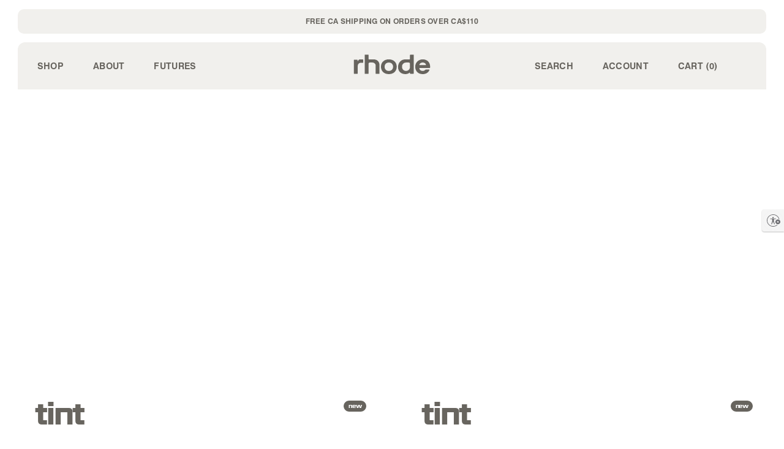

--- FILE ---
content_type: text/css
request_url: https://www.rhodeskin.com/cdn/shop/t/1120/assets/theme.css?v=32834496900181457201769130205
body_size: 54388
content:
@charset "UTF-8";@import"https://fast.fonts.net/lt/1.css?apiType=css&c=e565fd56-a761-4cf5-9d1b-f47c2dc43473&fontids=5967702,5967724";@font-face{font-family:Swiss;src:url(//www.rhodeskin.com/cdn/shop/t/1120/assets/195b0c1b-165f-4bd1-b23f-cbb6a9a3aa24.woff2?v=83533615405617532041768501915) format("woff2")}@font-face{font-family:Swiss;src:url(//www.rhodeskin.com/cdn/shop/t/1120/assets/60a6c625-19b1-4df2-8635-49ba40161273.woff2?v=102607975385634896091768501915) format("woff2");font-weight:700}@font-face{font-family:Rektorat Heavy;src:url(//www.rhodeskin.com/cdn/shop/t/1120/assets/NNRektoratWeb-Heavy.woff2?v=64959517310183983311768501921) format("woff2")}/*! normalize-scss | MIT/GPLv2 License | bit.ly/normalize-scss */html{font-family:sans-serif;line-height:1.15;-ms-text-size-adjust:100%;-webkit-text-size-adjust:100%}body{margin:0}article,aside,footer,header,nav,section{display:block}h1{font-size:2em;margin:.67em 0}figcaption,figure{display:block}figure{margin:1em 40px}hr{box-sizing:content-box;height:0;overflow:visible}main{display:block}pre{font-family:monospace,monospace;font-size:1em}a{background-color:transparent;-webkit-text-decoration-skip:objects}a:active,a:hover{outline-width:0}abbr[title]{border-bottom:none;text-decoration:underline;-webkit-text-decoration:underline dotted;text-decoration:underline dotted}b,strong{font-weight:inherit}b,strong{font-weight:bolder}code,kbd,samp{font-family:monospace,monospace;font-size:1em}dfn{font-style:italic}mark{background-color:#ff0;color:#000}small{font-size:80%}sub,sup{font-size:75%;line-height:0;position:relative;vertical-align:baseline}sub{bottom:-.25em}sup{top:-.5em}audio,video{display:inline-block}audio:not([controls]){display:none;height:0}img{border-style:none}svg:not(:root){overflow:hidden}button,input,optgroup,select,textarea{font-family:sans-serif;font-size:100%;line-height:1.15;margin:0}button{overflow:visible}button,select{text-transform:none}button,html [type=button],[type=reset],[type=submit]{-webkit-appearance:button}button::-moz-focus-inner,[type=button]::-moz-focus-inner,[type=reset]::-moz-focus-inner,[type=submit]::-moz-focus-inner{border-style:none;padding:0}button:-moz-focusring,[type=button]:-moz-focusring,[type=reset]:-moz-focusring,[type=submit]:-moz-focusring{outline:1px dotted ButtonText}input{overflow:visible}[type=checkbox],[type=radio]{box-sizing:border-box;padding:0}[type=number]::-webkit-inner-spin-button,[type=number]::-webkit-outer-spin-button{height:auto}[type=search]{-webkit-appearance:textfield;outline-offset:-2px}[type=search]::-webkit-search-cancel-button,[type=search]::-webkit-search-decoration{-webkit-appearance:none}::-webkit-file-upload-button{-webkit-appearance:button;font:inherit}fieldset{border:1px solid #c0c0c0;margin:0 2px;padding:.35em .625em .75em}legend{box-sizing:border-box;display:table;max-width:100%;padding:0;color:inherit;white-space:normal}progress{display:inline-block;vertical-align:baseline}textarea{overflow:auto}details{display:block}summary{display:list-item}menu{display:block}canvas{display:inline-block}template{display:none}[hidden]{display:none}.foundation-mq{font-family:"small=0em&medium=40em&large=64em&xlarge=75em&xxlarge=90em"}html{box-sizing:border-box;font-size:100%}*,*:before,*:after{box-sizing:inherit}body{margin:0;padding:0;background:#fff;font-family:Swiss,-apple-system,BlinkMacSystemFont,Segoe UI,Roboto,Oxygen-Sans,Ubuntu,Cantarell,Helvetica Neue,sans-serif;font-weight:400;line-height:1.5;color:#67645e;-webkit-font-smoothing:antialiased;-moz-osx-font-smoothing:grayscale}img{display:inline-block;vertical-align:middle;max-width:100%;height:auto;-ms-interpolation-mode:bicubic}textarea{height:auto;min-height:50px;border-radius:.25em}select{width:100%;border-radius:.25em}.map_canvas img,.map_canvas embed,.map_canvas object,.mqa-display img,.mqa-display embed,.mqa-display object{max-width:none!important}button{padding:0;-webkit-appearance:none;appearance:none;border:0;border-radius:.25em;background:transparent;line-height:1}[data-whatinput=mouse] button{outline:0}.is-visible{display:block!important}.is-hidden{display:none!important}.row{max-width:75rem;margin-right:auto;margin-left:auto}.row:before,.row:after{display:table;content:" "}.row:after{clear:both}.row.collapse>.column,.row.collapse>.columns{padding-right:0;padding-left:0}.row .row{margin-right:-.625rem;margin-left:-.625rem}.row .row.collapse{margin-right:0;margin-left:0}.row.expanded{max-width:none}.row.expanded .row{margin-right:auto;margin-left:auto}.row.gutter-small>.column,.row.gutter-small>.columns{padding-right:.625rem;padding-left:.625rem}.row.gutter-medium>.column,.row.gutter-medium>.columns{padding-right:.9375rem;padding-left:.9375rem}.column,.columns{width:100%;float:left;padding-right:.625rem;padding-left:.625rem}.column:last-child:not(:first-child),.columns:last-child:not(:first-child){float:right}.column.end:last-child:last-child,.end.columns:last-child:last-child{float:left}.column.row.row,.row.row.columns{float:none}.row .column.row.row,.row .row.row.columns{margin-right:0;margin-left:0;padding-right:0;padding-left:0}.small-1{width:8.3333333333%}.small-push-1{position:relative;left:8.3333333333%}.small-pull-1{position:relative;left:-8.3333333333%}.small-offset-0{margin-left:0%}.small-2{width:16.6666666667%}.small-push-2{position:relative;left:16.6666666667%}.small-pull-2{position:relative;left:-16.6666666667%}.small-offset-1{margin-left:8.3333333333%}.small-3{width:25%}.small-push-3{position:relative;left:25%}.small-pull-3{position:relative;left:-25%}.small-offset-2{margin-left:16.6666666667%}.small-4{width:33.3333333333%}.small-push-4{position:relative;left:33.3333333333%}.small-pull-4{position:relative;left:-33.3333333333%}.small-offset-3{margin-left:25%}.small-5{width:41.6666666667%}.small-push-5{position:relative;left:41.6666666667%}.small-pull-5{position:relative;left:-41.6666666667%}.small-offset-4{margin-left:33.3333333333%}.small-6{width:50%}.small-push-6{position:relative;left:50%}.small-pull-6{position:relative;left:-50%}.small-offset-5{margin-left:41.6666666667%}.small-7{width:58.3333333333%}.small-push-7{position:relative;left:58.3333333333%}.small-pull-7{position:relative;left:-58.3333333333%}.small-offset-6{margin-left:50%}.small-8{width:66.6666666667%}.small-push-8{position:relative;left:66.6666666667%}.small-pull-8{position:relative;left:-66.6666666667%}.small-offset-7{margin-left:58.3333333333%}.small-9{width:75%}.small-push-9{position:relative;left:75%}.small-pull-9{position:relative;left:-75%}.small-offset-8{margin-left:66.6666666667%}.small-10{width:83.3333333333%}.small-push-10{position:relative;left:83.3333333333%}.small-pull-10{position:relative;left:-83.3333333333%}.small-offset-9{margin-left:75%}.small-11{width:91.6666666667%}.small-push-11{position:relative;left:91.6666666667%}.small-pull-11{position:relative;left:-91.6666666667%}.small-offset-10{margin-left:83.3333333333%}.small-12{width:100%}.small-offset-11{margin-left:91.6666666667%}.small-up-1>.column,.small-up-1>.columns{float:left;width:100%}.small-up-1>.column:nth-of-type(n),.small-up-1>.columns:nth-of-type(n){clear:none}.small-up-1>.column:nth-of-type(n+1),.small-up-1>.columns:nth-of-type(n+1){clear:both}.small-up-1>.column:last-child,.small-up-1>.columns:last-child{float:left}.small-up-2>.column,.small-up-2>.columns{float:left;width:50%}.small-up-2>.column:nth-of-type(n),.small-up-2>.columns:nth-of-type(n){clear:none}.small-up-2>.column:nth-of-type(odd),.small-up-2>.columns:nth-of-type(odd){clear:both}.small-up-2>.column:last-child,.small-up-2>.columns:last-child{float:left}.small-up-3>.column,.small-up-3>.columns{float:left;width:33.3333333333%}.small-up-3>.column:nth-of-type(n),.small-up-3>.columns:nth-of-type(n){clear:none}.small-up-3>.column:nth-of-type(3n+1),.small-up-3>.columns:nth-of-type(3n+1){clear:both}.small-up-3>.column:last-child,.small-up-3>.columns:last-child{float:left}.small-up-4>.column,.small-up-4>.columns{float:left;width:25%}.small-up-4>.column:nth-of-type(n),.small-up-4>.columns:nth-of-type(n){clear:none}.small-up-4>.column:nth-of-type(4n+1),.small-up-4>.columns:nth-of-type(4n+1){clear:both}.small-up-4>.column:last-child,.small-up-4>.columns:last-child{float:left}.small-up-5>.column,.small-up-5>.columns{float:left;width:20%}.small-up-5>.column:nth-of-type(n),.small-up-5>.columns:nth-of-type(n){clear:none}.small-up-5>.column:nth-of-type(5n+1),.small-up-5>.columns:nth-of-type(5n+1){clear:both}.small-up-5>.column:last-child,.small-up-5>.columns:last-child{float:left}.small-up-6>.column,.small-up-6>.columns{float:left;width:16.6666666667%}.small-up-6>.column:nth-of-type(n),.small-up-6>.columns:nth-of-type(n){clear:none}.small-up-6>.column:nth-of-type(6n+1),.small-up-6>.columns:nth-of-type(6n+1){clear:both}.small-up-6>.column:last-child,.small-up-6>.columns:last-child{float:left}.small-up-7>.column,.small-up-7>.columns{float:left;width:14.2857142857%}.small-up-7>.column:nth-of-type(n),.small-up-7>.columns:nth-of-type(n){clear:none}.small-up-7>.column:nth-of-type(7n+1),.small-up-7>.columns:nth-of-type(7n+1){clear:both}.small-up-7>.column:last-child,.small-up-7>.columns:last-child{float:left}.small-up-8>.column,.small-up-8>.columns{float:left;width:12.5%}.small-up-8>.column:nth-of-type(n),.small-up-8>.columns:nth-of-type(n){clear:none}.small-up-8>.column:nth-of-type(8n+1),.small-up-8>.columns:nth-of-type(8n+1){clear:both}.small-up-8>.column:last-child,.small-up-8>.columns:last-child{float:left}.small-collapse>.column,.small-collapse>.columns{padding-right:0;padding-left:0}.small-collapse .row,.expanded.row .small-collapse.row{margin-right:0;margin-left:0}.small-uncollapse>.column,.small-uncollapse>.columns{padding-right:.625rem;padding-left:.625rem}.small-centered{margin-right:auto;margin-left:auto}.small-centered,.small-centered:last-child:not(:first-child){float:none;clear:both}.small-uncentered,.small-push-0,.small-pull-0{position:static;float:left;margin-right:0;margin-left:0}.column-block{margin-bottom:1.25rem}.column-block>:last-child{margin-bottom:0}div,dl,dt,dd,ul,ol,li,h1,h2,h3,h4,h5,h6,pre,form,p,blockquote,th,td{margin:0;padding:0}p{margin-bottom:1em;font-size:inherit;line-height:1.6;text-rendering:optimizeLegibility}em,i{font-style:italic;line-height:inherit}strong,b{font-weight:700;line-height:inherit}small{font-size:.8125em;line-height:inherit}h1,h2,h3,h4,h5,h6{font-family:Swiss,-apple-system,BlinkMacSystemFont,Segoe UI,Roboto,Oxygen-Sans,Ubuntu,Cantarell,Helvetica Neue,sans-serif;font-style:normal;font-weight:700;color:inherit;text-rendering:optimizeLegibility}h1 small,h2 small,h3 small,h4 small,h5 small,h6 small{line-height:0;color:#dddedc}h1{font-size:1.5rem;line-height:1.4;margin-top:0;margin-bottom:.5rem}h2{font-size:1.375rem;line-height:1.4;margin-top:0;margin-bottom:.5rem}h3{font-size:1.25rem;line-height:1.4;margin-top:0;margin-bottom:.5rem}h4{font-size:1.125rem;line-height:1.4;margin-top:0;margin-bottom:.5rem}h5{font-size:1.0625rem;line-height:1.4;margin-top:0;margin-bottom:.5rem}h6{font-size:1rem;line-height:1.4;margin-top:0;margin-bottom:.5rem}a{line-height:inherit;color:inherit;text-decoration:none;cursor:pointer}a:hover,a:focus{color:inherit}a img{border:0}hr{clear:both;max-width:75rem;height:0;margin:1.25rem auto;border-top:0;border-right:0;border-bottom:.0625rem solid #dddedc;border-left:0}ul,ol,dl{margin-bottom:1em;list-style-position:outside;line-height:1.6}li{font-size:inherit}ul{margin-left:1.25em;list-style-type:disc}ol{margin-left:1.25em}ul ul,ul ol,ol ul,ol ol{margin-left:1.25em;margin-bottom:0}dl{margin-bottom:1em}dl dt{margin-bottom:.3em;font-weight:700}blockquote{margin:0 0 1em;padding:.5625em 1.25em 0 1.1875em;border-left:.0625rem solid #a3a3a3}blockquote,blockquote p{line-height:1.6;color:#a3a3a3}cite{display:block;font-size:.8125em;color:#a3a3a3}cite:before{content:"\2014  "}abbr{border-bottom:.0625rem dotted #222222;color:#67645e;cursor:help}figure{margin:0}code{padding:.125em .3125em .0625em;border:.0625rem solid #dddedc;background-color:#f1f0ed;font-family:Consolas,Liberation Mono,Courier,monospace;font-weight:400;color:#222}kbd{margin:0;padding:.125em .25em 0;background-color:#f1f0ed;font-family:Consolas,Liberation Mono,Courier,monospace;color:#222;border-radius:.25em}.subheader{margin-top:.2rem;margin-bottom:.5rem;font-weight:400;line-height:1.4;color:#a3a3a3}.lead{font-size:125%;line-height:1.6}.stat{font-size:2.5rem;line-height:1}p+.stat{margin-top:-1rem}.no-bullet{margin-left:0;list-style:none}.text-left{text-align:left}.text-right{text-align:right}.text-center{text-align:center}.text-justify{text-align:justify}.show-for-print{display:none!important}[type=text],[type=password],[type=date],[type=datetime],[type=datetime-local],[type=month],[type=week],[type=email],[type=number],[type=search],[type=tel],[type=time],[type=url],[type=color],textarea{display:block;box-sizing:border-box;width:100%;height:2.4375rem;margin:0 0 1rem;padding:.5rem;border:.125rem solid #dddedc;border-radius:.25em;background-color:#fff;box-shadow:none;font-family:Swiss,-apple-system,BlinkMacSystemFont,Segoe UI,Roboto,Oxygen-Sans,Ubuntu,Cantarell,Helvetica Neue,sans-serif;font-size:1rem;font-weight:400;color:#67645e;transition:border-color .25s ease-in-out;-webkit-appearance:none;appearance:none}[type=text]:focus,[type=password]:focus,[type=date]:focus,[type=datetime]:focus,[type=datetime-local]:focus,[type=month]:focus,[type=week]:focus,[type=email]:focus,[type=number]:focus,[type=search]:focus,[type=tel]:focus,[type=time]:focus,[type=url]:focus,[type=color]:focus,textarea:focus{outline:none;border:.125rem solid #a3a3a3;background-color:#fff;box-shadow:none;transition:border-color .25s ease-in-out}textarea{max-width:100%}textarea[rows]{height:auto}input::placeholder,textarea::placeholder{color:#bfbebe}input:disabled,input[readonly],textarea:disabled,textarea[readonly]{background-color:#f1f0ed;cursor:not-allowed}[type=submit],[type=button]{-webkit-appearance:none;appearance:none;border-radius:.25em}input[type=search]{box-sizing:border-box}[type=file],[type=checkbox],[type=radio]{margin:0 0 1rem}[type=checkbox]+label,[type=radio]+label{display:inline-block;vertical-align:baseline;margin-left:.5rem;margin-right:1rem;margin-bottom:0}[type=checkbox]+label[for],[type=radio]+label[for]{cursor:pointer}label>[type=checkbox],label>[type=radio]{margin-right:.5rem}[type=file]{width:100%}label{display:block;margin:0;font-size:.875rem;font-weight:400;line-height:1.8;color:#67645e}label.middle{margin:0 0 1rem;padding:.625rem 0}.help-text{margin-top:-.5rem;font-size:.8125rem;font-style:italic;color:#222}.input-group{display:table;width:100%;margin-bottom:1rem}.input-group>:first-child{border-radius:.25em 0 0 .25em}.input-group>:last-child>*{border-radius:0 .25em .25em 0}.input-group-button a,.input-group-button input,.input-group-button button,.input-group-button label,.input-group-button,.input-group-field,.input-group-label{margin:0;white-space:nowrap;display:table-cell;vertical-align:middle}.input-group-label{padding:0 1rem;border:1px solid #dddedc;background:#f1f0ed;color:#222;text-align:center;white-space:nowrap;width:1%;height:100%}.input-group-label:first-child{border-right:0}.input-group-label:last-child{border-left:0}.input-group-field{border-radius:0;height:2.5rem}.input-group-button{padding-top:0;padding-bottom:0;text-align:center;width:1%;height:100%}.input-group-button a,.input-group-button input,.input-group-button button,.input-group-button label{height:2.5rem;padding-top:0;padding-bottom:0;font-size:1rem}.input-group .input-group-button{display:table-cell}fieldset{margin:0;padding:0;border:0}legend{max-width:100%;margin-bottom:.5rem}.fieldset{margin:1.125rem 0;padding:1.25rem;border:.0625rem solid #dddedc}.fieldset legend{margin:0;margin-left:-.1875rem;padding:0 .1875rem;background:#fff}select{height:2.4375rem;margin:0 0 1rem;padding:.5rem;-webkit-appearance:none;appearance:none;border:.125rem solid #dddedc;border-radius:.25em;background-color:#fff;font-family:Swiss,-apple-system,BlinkMacSystemFont,Segoe UI,Roboto,Oxygen-Sans,Ubuntu,Cantarell,Helvetica Neue,sans-serif;font-size:1rem;line-height:normal;color:#67645e;transition:border-color .25s ease-in-out}select:focus{outline:none;border:.125rem solid #a3a3a3;background-color:#fff;box-shadow:none;transition:border-color .25s ease-in-out}select:disabled{background-color:#f1f0ed;cursor:not-allowed}select::-ms-expand{display:none}select[multiple]{height:auto;background-image:none}table{width:100%;margin-bottom:1rem;border-radius:.25em}thead,tbody,tfoot{border:1px solid #dddedc;background-color:#fff}caption{padding:.5rem .625rem .625rem;font-weight:700}thead,tfoot{background:#f1f0ed;color:#67645e}thead tr,tfoot tr{background:transparent}thead th,thead td,tfoot th,tfoot td{padding:.5rem .625rem .625rem;font-weight:700;text-align:left}tbody th,tbody td{padding:.5rem .625rem .625rem}tbody tr:nth-child(2n){border-bottom:0;background-color:#f1f0ed}table.unstriped tbody{background-color:#fff}table.unstriped tbody tr{border-bottom:0;border-bottom:1px solid #dddedc;background-color:#fff}table.scroll{display:block;width:100%;overflow-x:auto}table.hover thead tr:hover,table.hover tfoot tr:hover{background-color:#dddedc}table.hover tbody tr:hover{background-color:#f1f0ed}table.hover:not(.unstriped) tr:nth-of-type(2n):hover{background-color:#dddedc}.table-scroll{overflow-x:auto}.table-scroll table{width:auto}.float-left{float:left!important}.float-right{float:right!important}.float-center{display:block;margin-right:auto;margin-left:auto}.clearfix:before,.clearfix:after{display:table;content:" "}.clearfix:after{clear:both}select{box-sizing:border-box;padding-right:1.25rem;background-size:1.25rem .475rem;background-position:right center;background-origin:padding-box;background-repeat:no-repeat;background-image:url(data:image/svg+xml,%3Csvg%20viewBox=%220%200%2072%2027%22%20xmlns=%22http://www.w3.org/2000/svg%22%3E%3Cpath%20d=%22M18%200h36L36%2027z%22%20style=%22fill:%20%23a3a3a3;%20fill:%20;%22%20fill-rule=%22evenodd%22%20/%3E%3C/svg%3E)}input:required:valid{border-color:#129134}@font-face{font-family:swiper-icons;src:url(data:application/font-woff;charset=utf-8;base64,\ [base64]//wADZ2x5ZgAAAywAAADMAAAD2MHtryVoZWFkAAABbAAAADAAAAA2E2+eoWhoZWEAAAGcAAAAHwAAACQC9gDzaG10eAAAAigAAAAZAAAArgJkABFsb2NhAAAC0AAAAFoAAABaFQAUGG1heHAAAAG8AAAAHwAAACAAcABAbmFtZQAAA/gAAAE5AAACXvFdBwlwb3N0AAAFNAAAAGIAAACE5s74hXjaY2BkYGAAYpf5Hu/j+W2+MnAzMYDAzaX6QjD6/4//Bxj5GA8AuRwMYGkAPywL13jaY2BkYGA88P8Agx4j+/8fQDYfA1AEBWgDAIB2BOoAeNpjYGRgYNBh4GdgYgABEMnIABJzYNADCQAACWgAsQB42mNgYfzCOIGBlYGB0YcxjYGBwR1Kf2WQZGhhYGBiYGVmgAFGBiQQkOaawtDAoMBQxXjg/wEGPcYDDA4wNUA2CCgwsAAAO4EL6gAAeNpj2M0gyAACqxgGNWBkZ2D4/wMA+xkDdgAAAHjaY2BgYGaAYBkGRgYQiAHyGMF8FgYHIM3DwMHABGQrMOgyWDLEM1T9/w8UBfEMgLzE////P/5//f/V/xv+r4eaAAeMbAxwIUYmIMHEgKYAYjUcsDAwsLKxc3BycfPw8jEQA/[base64]/uznmfPFBNODM2K7MTQ45YEAZqGP81AmGGcF3iPqOop0r1SPTaTbVkfUe4HXj97wYE+yNwWYxwWu4v1ugWHgo3S1XdZEVqWM7ET0cfnLGxWfkgR42o2PvWrDMBSFj/IHLaF0zKjRgdiVMwScNRAoWUoH78Y2icB/yIY09An6AH2Bdu/UB+yxopYshQiEvnvu0dURgDt8QeC8PDw7Fpji3fEA4z/PEJ6YOB5hKh4dj3EvXhxPqH/SKUY3rJ7srZ4FZnh1PMAtPhwP6fl2PMJMPDgeQ4rY8YT6Gzao0eAEA409DuggmTnFnOcSCiEiLMgxCiTI6Cq5DZUd3Qmp10vO0LaLTd2cjN4fOumlc7lUYbSQcZFkutRG7g6JKZKy0RmdLY680CDnEJ+UMkpFFe1RN7nxdVpXrC4aTtnaurOnYercZg2YVmLN/d/gczfEimrE/fs/bOuq29Zmn8tloORaXgZgGa78yO9/cnXm2BpaGvq25Dv9S4E9+5SIc9PqupJKhYFSSl47+Qcr1mYNAAAAeNptw0cKwkAAAMDZJA8Q7OUJvkLsPfZ6zFVERPy8qHh2YER+3i/BP83vIBLLySsoKimrqKqpa2hp6+jq6RsYGhmbmJqZSy0sraxtbO3sHRydnEMU4uR6yx7JJXveP7WrDycAAAAAAAH//wACeNpjYGRgYOABYhkgZgJCZgZNBkYGLQZtIJsFLMYAAAw3ALgAeNolizEKgDAQBCchRbC2sFER0YD6qVQiBCv/H9ezGI6Z5XBAw8CBK/m5iQQVauVbXLnOrMZv2oLdKFa8Pjuru2hJzGabmOSLzNMzvutpB3N42mNgZGBg4GKQYzBhYMxJLMlj4GBgAYow/P/PAJJhLM6sSoWKfWCAAwDAjgbRAAB42mNgYGBkAIIbCZo5IPrmUn0hGA0AO8EFTQAA) format("woff");font-weight:400;font-style:normal}:root{--swiper-theme-color: #007aff}.swiper{margin-left:auto;margin-right:auto;position:relative;overflow:hidden;list-style:none;padding:0;z-index:1}.swiper-vertical>.swiper-wrapper{flex-direction:column}.swiper-wrapper{position:relative;width:100%;height:100%;z-index:1;display:flex;transition-property:transform;box-sizing:content-box}.swiper-android .swiper-slide,.swiper-wrapper{transform:translateZ(0)}.swiper-pointer-events{touch-action:pan-y}.swiper-pointer-events.swiper-vertical{touch-action:pan-x}.swiper-slide{flex-shrink:0;width:100%;height:100%;position:relative;transition-property:transform}.swiper-slide-invisible-blank{visibility:hidden}.swiper-autoheight,.swiper-autoheight .swiper-slide{height:auto}.swiper-autoheight .swiper-wrapper{align-items:flex-start;transition-property:transform,height}.swiper-3d,.swiper-3d.swiper-css-mode .swiper-wrapper{perspective:1200px}.swiper-3d .swiper-wrapper,.swiper-3d .swiper-slide,.swiper-3d .swiper-slide-shadow,.swiper-3d .swiper-slide-shadow-left,.swiper-3d .swiper-slide-shadow-right,.swiper-3d .swiper-slide-shadow-top,.swiper-3d .swiper-slide-shadow-bottom,.swiper-3d .swiper-cube-shadow{transform-style:preserve-3d}.swiper-3d .swiper-slide-shadow,.swiper-3d .swiper-slide-shadow-left,.swiper-3d .swiper-slide-shadow-right,.swiper-3d .swiper-slide-shadow-top,.swiper-3d .swiper-slide-shadow-bottom{position:absolute;left:0;top:0;width:100%;height:100%;pointer-events:none;z-index:10}.swiper-3d .swiper-slide-shadow{background:#00000026}.swiper-3d .swiper-slide-shadow-left{background-image:linear-gradient(to left,#00000080,#0000)}.swiper-3d .swiper-slide-shadow-right{background-image:linear-gradient(to right,#00000080,#0000)}.swiper-3d .swiper-slide-shadow-top{background-image:linear-gradient(to top,#00000080,#0000)}.swiper-3d .swiper-slide-shadow-bottom{background-image:linear-gradient(to bottom,#00000080,#0000)}.swiper-css-mode>.swiper-wrapper{overflow:auto;scrollbar-width:none;-ms-overflow-style:none}.swiper-css-mode>.swiper-wrapper::-webkit-scrollbar{display:none}.swiper-css-mode>.swiper-wrapper>.swiper-slide{scroll-snap-align:start start}.swiper-horizontal.swiper-css-mode>.swiper-wrapper{scroll-snap-type:x mandatory}.swiper-vertical.swiper-css-mode>.swiper-wrapper{scroll-snap-type:y mandatory}.swiper-centered>.swiper-wrapper:before{content:"";flex-shrink:0;order:9999}.swiper-centered.swiper-horizontal>.swiper-wrapper>.swiper-slide:first-child{margin-inline-start:var(--swiper-centered-offset-before)}.swiper-centered.swiper-horizontal>.swiper-wrapper:before{height:100%;width:var(--swiper-centered-offset-after)}.swiper-centered.swiper-vertical>.swiper-wrapper>.swiper-slide:first-child{margin-block-start:var(--swiper-centered-offset-before)}.swiper-centered.swiper-vertical>.swiper-wrapper:before{width:100%;height:var(--swiper-centered-offset-after)}.swiper-centered>.swiper-wrapper>.swiper-slide{scroll-snap-align:center center}.swiper .swiper-notification{position:absolute;left:0;top:0;pointer-events:none;opacity:0;z-index:-1000}.swiper-lazy-preloader{width:42px;height:42px;position:absolute;left:50%;top:50%;margin-left:-21px;margin-top:-21px;z-index:10;transform-origin:50%;animation:swiper-preloader-spin 1s infinite linear;box-sizing:border-box;border:4px solid var(--swiper-preloader-color, var(--swiper-theme-color));border-radius:50%;border-top-color:transparent}.swiper-lazy-preloader-white{--swiper-preloader-color: #fff}.swiper-lazy-preloader-black{--swiper-preloader-color: #000}@keyframes swiper-preloader-spin{to{transform:rotate(360deg)}}:root{--swiper-navigation-size: 44px}.swiper-button-prev,.swiper-button-next{position:absolute;top:50%;width:calc(var(--swiper-navigation-size) / 44 * 27);height:var(--swiper-navigation-size);margin-top:calc(0px - var(--swiper-navigation-size) / 2);z-index:10;cursor:pointer;display:flex;align-items:center;justify-content:center;color:var(--swiper-navigation-color, var(--swiper-theme-color))}.swiper-button-prev.swiper-button-disabled,.swiper-button-next.swiper-button-disabled{opacity:.35;cursor:auto;pointer-events:none}.swiper-button-prev:after,.swiper-button-next:after{font-family:swiper-icons;font-size:var(--swiper-navigation-size);text-transform:none!important;letter-spacing:0;text-transform:none;font-variant:initial;line-height:1}.swiper-button-prev,.swiper-rtl .swiper-button-next{left:10px;right:auto}.swiper-button-prev:after,.swiper-rtl .swiper-button-next:after{content:"prev"}.swiper-button-next,.swiper-rtl .swiper-button-prev{right:10px;left:auto}.swiper-button-next:after,.swiper-rtl .swiper-button-prev:after{content:"next"}.swiper-button-lock{display:none}.swiper-pagination{position:absolute;text-align:center;transition:.3s opacity;transform:translateZ(0);z-index:10}.swiper-pagination.swiper-pagination-hidden{opacity:0}.swiper-pagination-fraction,.swiper-pagination-custom,.swiper-horizontal>.swiper-pagination-bullets,.swiper-pagination-bullets.swiper-pagination-horizontal{bottom:10px;left:0;width:100%}.swiper-pagination-bullets-dynamic{overflow:hidden;font-size:0}.swiper-pagination-bullets-dynamic .swiper-pagination-bullet{transform:scale(.33);position:relative}.swiper-pagination-bullets-dynamic .swiper-pagination-bullet-active,.swiper-pagination-bullets-dynamic .swiper-pagination-bullet-active-main{transform:scale(1)}.swiper-pagination-bullets-dynamic .swiper-pagination-bullet-active-prev{transform:scale(.66)}.swiper-pagination-bullets-dynamic .swiper-pagination-bullet-active-prev-prev{transform:scale(.33)}.swiper-pagination-bullets-dynamic .swiper-pagination-bullet-active-next{transform:scale(.66)}.swiper-pagination-bullets-dynamic .swiper-pagination-bullet-active-next-next{transform:scale(.33)}.swiper-pagination-bullet{width:var(--swiper-pagination-bullet-width, var(--swiper-pagination-bullet-size, 8px));height:var(--swiper-pagination-bullet-height, var(--swiper-pagination-bullet-size, 8px));display:inline-block;border-radius:50%;background:var(--swiper-pagination-bullet-inactive-color, #000);opacity:var(--swiper-pagination-bullet-inactive-opacity, .2)}button.swiper-pagination-bullet{border:none;margin:0;padding:0;box-shadow:none;-webkit-appearance:none;appearance:none}.swiper-pagination-clickable .swiper-pagination-bullet{cursor:pointer}.swiper-pagination-bullet:only-child{display:none!important}.swiper-pagination-bullet-active{opacity:var(--swiper-pagination-bullet-opacity, 1);background:var(--swiper-pagination-color, var(--swiper-theme-color))}.swiper-vertical>.swiper-pagination-bullets,.swiper-pagination-vertical.swiper-pagination-bullets{right:10px;top:50%;transform:translate3d(0,-50%,0)}.swiper-vertical>.swiper-pagination-bullets .swiper-pagination-bullet,.swiper-pagination-vertical.swiper-pagination-bullets .swiper-pagination-bullet{margin:var(--swiper-pagination-bullet-vertical-gap, 6px) 0;display:block}.swiper-vertical>.swiper-pagination-bullets.swiper-pagination-bullets-dynamic,.swiper-pagination-vertical.swiper-pagination-bullets.swiper-pagination-bullets-dynamic{top:50%;transform:translateY(-50%);width:8px}.swiper-vertical>.swiper-pagination-bullets.swiper-pagination-bullets-dynamic .swiper-pagination-bullet,.swiper-pagination-vertical.swiper-pagination-bullets.swiper-pagination-bullets-dynamic .swiper-pagination-bullet{display:inline-block;transition:.2s transform,.2s top}.swiper-horizontal>.swiper-pagination-bullets .swiper-pagination-bullet,.swiper-pagination-horizontal.swiper-pagination-bullets .swiper-pagination-bullet{margin:0 var(--swiper-pagination-bullet-horizontal-gap, 4px)}.swiper-horizontal>.swiper-pagination-bullets.swiper-pagination-bullets-dynamic,.swiper-pagination-horizontal.swiper-pagination-bullets.swiper-pagination-bullets-dynamic{left:50%;transform:translate(-50%);white-space:nowrap}.swiper-horizontal>.swiper-pagination-bullets.swiper-pagination-bullets-dynamic .swiper-pagination-bullet,.swiper-pagination-horizontal.swiper-pagination-bullets.swiper-pagination-bullets-dynamic .swiper-pagination-bullet{transition:.2s transform,.2s left}.swiper-horizontal.swiper-rtl>.swiper-pagination-bullets-dynamic .swiper-pagination-bullet{transition:.2s transform,.2s right}.swiper-pagination-progressbar{background:#00000040;position:absolute}.swiper-pagination-progressbar .swiper-pagination-progressbar-fill{background:var(--swiper-pagination-color, var(--swiper-theme-color));position:absolute;left:0;top:0;width:100%;height:100%;transform:scale(0);transform-origin:left top}.swiper-rtl .swiper-pagination-progressbar .swiper-pagination-progressbar-fill{transform-origin:right top}.swiper-horizontal>.swiper-pagination-progressbar,.swiper-pagination-progressbar.swiper-pagination-horizontal,.swiper-vertical>.swiper-pagination-progressbar.swiper-pagination-progressbar-opposite,.swiper-pagination-progressbar.swiper-pagination-vertical.swiper-pagination-progressbar-opposite{width:100%;height:4px;left:0;top:0}.swiper-vertical>.swiper-pagination-progressbar,.swiper-pagination-progressbar.swiper-pagination-vertical,.swiper-horizontal>.swiper-pagination-progressbar.swiper-pagination-progressbar-opposite,.swiper-pagination-progressbar.swiper-pagination-horizontal.swiper-pagination-progressbar-opposite{width:4px;height:100%;left:0;top:0}.swiper-pagination-lock{display:none}.swiper-fade.swiper-free-mode .swiper-slide{transition-timing-function:ease-out}.swiper-fade .swiper-slide{pointer-events:none;transition-property:opacity}.swiper-fade .swiper-slide .swiper-slide{pointer-events:none}.swiper-fade .swiper-slide-active,.swiper-fade .swiper-slide-active .swiper-slide-active{pointer-events:auto}/*! PhotoSwipe main CSS by Dmitry Semenov | photoswipe.com | MIT license */.pswp{display:none;position:absolute;width:100%;height:100%;left:0;top:0;overflow:hidden;touch-action:none;z-index:1500;-webkit-text-size-adjust:100%;-webkit-backface-visibility:hidden;outline:none}.pswp *{box-sizing:border-box}.pswp img{max-width:none}.pswp--animate_opacity{opacity:.001;will-change:opacity;transition:opacity 333ms cubic-bezier(.4,0,.22,1)}.pswp--open{display:block}.pswp--zoom-allowed .pswp__img{cursor:-webkit-zoom-in;cursor:-moz-zoom-in;cursor:zoom-in}.pswp--zoomed-in .pswp__img{cursor:-webkit-grab;cursor:-moz-grab;cursor:grab}.pswp--dragging .pswp__img{cursor:-webkit-grabbing;cursor:-moz-grabbing;cursor:grabbing}.pswp__bg{position:absolute;left:0;top:0;width:100%;height:100%;background:#000;opacity:0;-webkit-backface-visibility:hidden;will-change:opacity}.pswp__scroll-wrap{position:absolute;left:0;top:0;width:100%;height:100%;overflow:hidden}.pswp__container,.pswp__zoom-wrap{touch-action:none;position:absolute;left:0;right:0;top:0;bottom:0}.pswp__container,.pswp__img{-webkit-user-select:none;user-select:none;-webkit-tap-highlight-color:rgba(0,0,0,0);-webkit-touch-callout:none}.pswp__zoom-wrap{position:absolute;width:100%;transform-origin:left top;transition:transform 333ms cubic-bezier(.4,0,.22,1)}.pswp__bg{will-change:opacity;transition:opacity 333ms cubic-bezier(.4,0,.22,1)}.pswp--animated-in .pswp__bg,.pswp--animated-in .pswp__zoom-wrap{transition:none}.pswp__container,.pswp__zoom-wrap{-webkit-backface-visibility:hidden}.pswp__item{position:absolute;left:0;right:0;top:0;bottom:0;overflow:hidden}.pswp__img{position:absolute;width:auto;height:auto;top:0;left:0}.pswp__img--placeholder{-webkit-backface-visibility:hidden}.pswp__img--placeholder--blank{background:#222}.pswp--ie .pswp__img{width:100%!important;height:auto!important;left:0;top:0}.pswp__error-msg{position:absolute;left:0;top:50%;width:100%;text-align:center;font-size:14px;line-height:16px;margin-top:-8px;color:#ccc}.pswp__error-msg a{color:#ccc;text-decoration:underline}/*! PhotoSwipe Default UI CSS by Dmitry Semenov | photoswipe.com | MIT license */.pswp__button{width:44px;height:44px;position:relative;background:none;cursor:pointer;overflow:visible;-webkit-appearance:none;display:block;border:0;padding:0;margin:0;float:right;opacity:.75;transition:opacity .2s;box-shadow:none}.pswp__button:focus,.pswp__button:hover{opacity:1}.pswp__button:active{outline:none;opacity:.9}.pswp__button::-moz-focus-inner{padding:0;border:0}.pswp__ui--over-close .pswp__button--close{opacity:1}.pswp__button,.pswp__button--arrow--left:before,.pswp__button--arrow--right:before{background:url(//www.rhodeskin.com/cdn/shop/t/1120/assets/photoswipe.png?v=115405504031309184941768501922) 0 0 no-repeat;background-size:264px 88px;width:44px;height:44px}.pswp__button--close{background-position:0 -44px}.pswp__button--share{background-position:-44px -44px}.pswp__button--fs{display:none}.pswp--supports-fs .pswp__button--fs{display:block}.pswp--fs .pswp__button--fs{background-position:-44px 0}.pswp__button--zoom{display:none;background-position:-88px 0}.pswp--zoom-allowed .pswp__button--zoom{display:block}.pswp--zoomed-in .pswp__button--zoom{background-position:-132px 0}.pswp--touch .pswp__button--arrow--left,.pswp--touch .pswp__button--arrow--right{visibility:hidden}.pswp__button--arrow--left,.pswp__button--arrow--right{background:none;top:50%;margin-top:-50px;width:70px;height:100px;position:absolute}.pswp__button--arrow--left{left:0}.pswp__button--arrow--right{right:0}.pswp__button--arrow--left:before,.pswp__button--arrow--right:before{content:"";top:35px;background-color:#0000004d;height:30px;width:32px;position:absolute}.pswp__button--arrow--left:before{left:6px;background-position:-138px -44px}.pswp__button--arrow--right:before{right:6px;background-position:-94px -44px}.pswp__counter,.pswp__share-modal{-webkit-user-select:none;user-select:none}.pswp__share-modal{display:block;background:#00000080;width:100%;height:100%;top:0;left:0;padding:10px;position:absolute;z-index:1600;opacity:0;transition:opacity .25s ease-out;-webkit-backface-visibility:hidden;will-change:opacity}.pswp__share-modal--hidden{display:none}.pswp__share-tooltip{z-index:1620;position:absolute;background:#fff;top:56px;border-radius:2px;display:block;width:auto;right:44px;box-shadow:0 2px 5px #00000040;transform:translateY(6px);transition:transform .25s;-webkit-backface-visibility:hidden;will-change:transform}.pswp__share-tooltip a{display:block;padding:8px 12px;color:#000;text-decoration:none;font-size:14px;line-height:18px}.pswp__share-tooltip a:hover{text-decoration:none;color:#000}.pswp__share-tooltip a:first-child{border-radius:2px 2px 0 0}.pswp__share-tooltip a:last-child{border-radius:0 0 2px 2px}.pswp__share-modal--fade-in{opacity:1}.pswp__share-modal--fade-in .pswp__share-tooltip{transform:translateY(0)}.pswp--touch .pswp__share-tooltip a{padding:16px 12px}a.pswp__share--facebook:before{content:"";display:block;width:0;height:0;position:absolute;top:-12px;right:15px;border:6px solid rgba(0,0,0,0);border-bottom-color:#fff;-webkit-pointer-events:none;-moz-pointer-events:none;pointer-events:none}a.pswp__share--facebook:hover{background:#3e5c9a;color:#fff}a.pswp__share--facebook:hover:before{border-bottom-color:#3e5c9a}a.pswp__share--twitter:hover{background:#55acee;color:#fff}a.pswp__share--pinterest:hover{background:#ccc;color:#ce272d}a.pswp__share--download:hover{background:#ddd}.pswp__counter{position:absolute;left:0;top:0;height:44px;font-size:13px;line-height:44px;color:#fff;opacity:.75;padding:0 10px}.pswp__caption{position:absolute;left:0;bottom:0;width:100%;min-height:44px}.pswp__caption small{font-size:11px;color:#bbb}.pswp__caption__center{text-align:left;max-width:420px;margin:0 auto;font-size:13px;padding:10px;line-height:20px;color:#ccc}.pswp__caption--empty{display:none}.pswp__caption--fake{visibility:hidden}.pswp__preloader{width:44px;height:44px;position:absolute;top:0;left:50%;margin-left:-22px;opacity:0;transition:opacity .25s ease-out;will-change:opacity;direction:ltr}.pswp__preloader__icn{width:20px;height:20px;margin:12px}.pswp__preloader--active{opacity:1}.pswp__preloader--active .pswp__preloader__icn{background:url(//www.rhodeskin.com/cdn/shop/t/1120/assets/photoswipe-preloader.gif?v=77008736554601496081768501921) 0 0 no-repeat}.pswp--css_animation .pswp__preloader--active{opacity:1}.pswp--css_animation .pswp__preloader--active .pswp__preloader__icn{animation:clockwise .5s linear infinite}.pswp--css_animation .pswp__preloader--active .pswp__preloader__donut{animation:donut-rotate 1s cubic-bezier(.4,0,.22,1) infinite}.pswp--css_animation .pswp__preloader__icn{background:none;opacity:.75;width:14px;height:14px;position:absolute;left:15px;top:15px;margin:0}.pswp--css_animation .pswp__preloader__cut{position:relative;width:7px;height:14px;overflow:hidden}.pswp--css_animation .pswp__preloader__donut{box-sizing:border-box;width:14px;height:14px;border:2px solid #ffffff;border-radius:50%;border-left-color:transparent;border-bottom-color:transparent;position:absolute;top:0;left:0;background:none;margin:0}@keyframes clockwise{0%{transform:rotate(0)}to{transform:rotate(360deg)}}@keyframes donut-rotate{0%{transform:rotate(0)}50%{transform:rotate(-140deg)}to{transform:rotate(0)}}.pswp__ui{-webkit-font-smoothing:auto;visibility:visible;opacity:1;z-index:1550}.pswp__top-bar{position:absolute;left:0;top:0;height:44px;width:100%}.pswp__caption,.pswp__top-bar,.pswp--has_mouse .pswp__button--arrow--left,.pswp--has_mouse .pswp__button--arrow--right{-webkit-backface-visibility:hidden;will-change:opacity;transition:opacity 333ms cubic-bezier(.4,0,.22,1)}.pswp--has_mouse .pswp__button--arrow--left,.pswp--has_mouse .pswp__button--arrow--right{visibility:visible}.pswp__top-bar,.pswp__caption{background-color:#00000080}.pswp__ui--fit .pswp__top-bar,.pswp__ui--fit .pswp__caption{background-color:#0000004d}.pswp__ui--idle .pswp__top-bar,.pswp__ui--idle .pswp__button--arrow--left,.pswp__ui--idle .pswp__button--arrow--right{opacity:0}.pswp__ui--hidden .pswp__top-bar,.pswp__ui--hidden .pswp__caption,.pswp__ui--hidden .pswp__button--arrow--left,.pswp__ui--hidden .pswp__button--arrow--right{opacity:.001}.pswp__ui--one-slide .pswp__button--arrow--left,.pswp__ui--one-slide .pswp__button--arrow--right,.pswp__ui--one-slide .pswp__counter{display:none}.pswp__element--disabled{display:none!important}.pswp--minimal--dark .pswp__top-bar{background:none}.u-hide{display:none!important}.u-vhide{position:absolute!important;width:1px;height:1px;overflow:hidden;clip:rect(0,0,0,0)}.sr-only{position:absolute;width:1px;height:1px;padding:0;margin:-1px;overflow:hidden;clip:rect(0,0,0,0);border:0}.is-loading{opacity:.5;pointer-events:none;cursor:not-allowed}.o-row{width:100%;max-width:75rem;margin:0 auto;padding:0}.o-container{width:100%;max-width:75rem;margin:0 auto;padding:0 .75rem}.o-button{-webkit-appearance:none;-moz-appearance:none;display:inline-block;position:relative;cursor:pointer;vertical-align:middle;margin:0 0 1.25em;padding:.9375em 2em;font-family:Swiss,-apple-system,BlinkMacSystemFont,Segoe UI,Roboto,Oxygen-Sans,Ubuntu,Cantarell,Helvetica Neue,sans-serif;font-size:1rem;font-weight:700;line-height:1;letter-spacing:.0625em;text-align:center;text-decoration:none;text-transform:uppercase;background-color:#e81818;color:#fff;border:.125em solid #e81818;border-radius:.25em;transition:background-color .25s ease-out,border-color .25s ease-in-out}.o-button:hover,.o-button:focus{outline:none;border-color:#cf000f;background-color:#cf000f;color:#fff}.o-button:disabled{background-color:#a3a3a3;border-color:#a3a3a3}.o-button:disabled:hover,.o-button:disabled:focus{background-color:#a3a3a3;border-color:#a3a3a3}.o-button--transparent{background-color:transparent;border-color:transparent;color:#67645e}.o-button--transparent:hover,.o-button--transparent:focus{background-color:transparent;border-color:transparent;color:#67645e}.o-button--transparent:focus{border-color:#dddedc}.o-button--transparent:disabled{background-color:transparent;border-color:transparent;color:#a3a3a3;cursor:not-allowed}.o-button--transparent:disabled:hover,.o-button--transparent:disabled:focus{background-color:transparent;border-color:transparent;color:#a3a3a3}.o-button--hollow{background-color:transparent;border-color:#e81818;color:#e81818}.o-button--hollow:hover,.o-button--hollow:focus{background-color:transparent;border-color:#cf000f;color:#cf000f}.o-button--hollow:disabled{background-color:transparent;border-color:#a3a3a3;color:#a3a3a3;cursor:not-allowed}.o-button--hollow:disabled:hover,.o-button--hollow:disabled:focus{background-color:transparent;border-color:#a3a3a3;color:#a3a3a3}.o-pageTitle{text-transform:uppercase;text-align:center}.o-pageSubtext{margin:1.5625rem auto;font-size:1.25rem;text-align:center}.o-Section{margin:2.44140625rem 0}.o-Section:empty{display:none}.o-Section--flush{margin:0}.o-sectionHeading{margin:0 0 1.5625rem;font-size:1.25rem;text-transform:uppercase;text-align:center}.o-sectionSubhead{max-width:50rem;margin:0 auto 1.5625rem;font-size:1rem;text-align:center}.o-sectionHeading+.o-sectionSubhead{margin-top:-1.25rem}.o-placeholder{display:block;position:relative;width:100%;height:0;overflow:hidden;margin:0;padding:0 0 100%;background-size:contain;background-position:center;background-repeat:no-repeat;transition:opacity .3s ease-out .15s}.o-placeholder.lazyload{opacity:0}.o-placeholder.lazyloaded{opacity:1}.o-placeholder.has-icon:before{content:"";display:block;position:absolute;top:0;left:0;z-index:-1;width:100%;height:100%;background-size:contain;background-position:center;background-repeat:no-repeat;background-image:url(data:image/svg+xml,%3Csvg%20viewBox=%220%200%201024%201024%22%20version=%221.1%22%20xmlns=%22http://www.w3.org/2000/svg%22%3E%3Cpath%20d=%22M872,192%20L152,192%20C129.88,192%20112,209.88%20112,232%20L112,792%20C112,814.08%20129.88,832%20152,832%20L872,832%20C894.12,832%20912,814.08%20912,792%20L912,232%20C912,209.92%20894.12,192%20872,192%20L872,192%20L872,192%20Z%20M832,752%20L192,752%20L192,272%20L832,272%20L832,752%20L832,752%20L832,752%20Z%20M684.6,547.08%20L555.36,611.28%20L404.56,367.24%20L272,672%20L752,672%20L684.6,547.08%20L684.6,547.08%20L684.6,547.08%20Z%20M642,472%20C669.6,472%20692,449.6%20692,422%20C692,394.4%20669.6,372%20642,372%20C614.4,372%20592,394.4%20592,422%20C592,449.6%20614.4,472%20642,472%20L642,472%20L642,472%20Z%22%20style=%22fill:%20%23efefef;%20fill:%20;%22%3E%3C/path%3E%3C/svg%3E);opacity:0;transition:opacity .15s ease-out}.o-placeholder.has-icon.lazyload:before,.o-placeholder.has-icon.lazyloading:before,.o-placeholder.has-icon.lazyloaded.has-noImages:before{opacity:1}.o-placeholder>svg{position:absolute;top:0;left:0;width:100%;height:100%;fill:#67645e;pointer-events:none}.o-placeholderSvg{display:block;position:relative;width:100%;height:0;overflow:hidden;margin:0;padding:0 0 100%;background-size:contain;background-position:center;background-repeat:no-repeat;background-color:#f1f0ed;border:.125rem solid #bfbebe;fill:#a3a3a3;pointer-events:none}.o-formErrors{max-width:30rem;font-family:Swiss,-apple-system,BlinkMacSystemFont,Segoe UI,Roboto,Oxygen-Sans,Ubuntu,Cantarell,Helvetica Neue,sans-serif;font-size:.875rem;text-align:left;margin:10px 0}.o-formErrors ul{color:#c63931;list-style:none;margin:0}.o-formErrors ul li,.o-formErrors ul a{font-size:.875rem}.o-formSuccess{max-width:18rem;margin:1.25rem auto;padding:1rem;font-family:Swiss,-apple-system,BlinkMacSystemFont,Segoe UI,Roboto,Oxygen-Sans,Ubuntu,Cantarell,Helvetica Neue,sans-serif;font-size:.875rem;color:#67645e;text-align:center}.o-formSuccess p{font-size:.875rem}.o-flexVideo{position:relative;padding-bottom:56.25%;height:0;overflow:hidden;max-width:100%}.o-flexVideo iframe,.o-flexVideo object,.o-flexVideo embed{position:absolute;top:0;left:0;width:100%;height:100%}.o-rte{overflow:hidden}.o-rte:before,.o-rte:after{display:table;content:" "}.o-rte:after{clear:both}.o-rte h1{position:relative;margin:.5em 0 .25em;padding:0;font-size:1.4em;text-transform:uppercase}.o-rte h2{position:relative;margin:.5em 0 .25em;padding:0;font-size:1.25em;text-transform:uppercase}.o-rte h3,.o-rte h4,.o-rte h5,.o-rte h6{position:relative;margin:.5em 0 .25em;padding:0;font-size:1em;text-transform:uppercase}.o-rte img{max-width:100%}.o-rte p{font-size:1em}.o-rte p:last-child{margin-bottom:0}.o-rte p+p{margin-top:-.25em}.o-rte ul,.o-rte ol,.o-rte dl{font-size:1em}.o-rte ul{list-style:disc outside none;padding-left:1.8em;margin:0 0 1em}.o-rte ul ul{list-style:circle outside none}.o-rte ul li{list-style:inherit}.o-rte ul li p+p{margin-top:-1em}.o-rte ol{list-style:decimal outside none;padding-left:1.8em;margin:0 0 1em}.o-rte ol ol{list-style:decimal outside none}.o-rte ol li{list-style:inherit}.o-rte ol li p+p{margin-top:-1em}.o-rte blockquote h1,.o-rte blockquote h2,.o-rte blockquote h3,.o-rte blockquote h4,.o-rte blockquote h5,.o-rte blockquote h6{line-height:1.4}.o-rte a:not(.o-button){border-bottom:.0625rem solid inherit}.o-rte a:not(.o-button):hover,.o-rte a:not(.o-button):focus{border-bottom-color:inherit}.o-rte iframe,.o-rte object{max-width:100%}.o-rte figure{text-align:center;margin:1em 2.5em}.o-rte figcaption{margin:1em 0;font-size:.8em;font-style:italic}.o-rte .figure{text-align:center;margin:1em 2.5em}.o-rte .figure>.caption{margin:1em 0;font-size:.8em;font-style:italic}.Button{--base-color: #fff;--label-color: #fff;--base-spacing: .3rem 1.9rem .2rem;font-size:max(.875rem + .2vw,.925vw)!important;font-weight:400;white-space:nowrap;overflow:hidden;cursor:pointer;display:inline-block;text-transform:uppercase;padding:var(--base-spacing);border-radius:40px;color:var(--label-color);box-shadow:inset 0 0 0 1px #fff;text-decoration:none;border:none;line-height:150%;background:transparent;position:relative}.Button:not(.Button__text-only-underline){outline:none!important}.Button:disabled,.Button.disabled{pointer-events:none;opacity:.8;cursor:not-allowed}.Button[data-mode=wave]{transition:color 1.25s ease}.Button[data-mode=wave]:hover{color:#67645e}.Button__dark__whiteOnActive{--base-color: #67645e;color:var(--base-color);box-shadow:inset 0 0 0 1px var(--base-color)}.Button__dark__whiteOnActive.active{background:#fff;box-shadow:inset 0 0 0 1px var(--base-color)}.Button__dark{--base-color: #67645e;color:var(--base-color);box-shadow:inset 0 0 0 1px var(--base-color)}.Button__dark[data-mode=wave]{box-shadow:none}.Button__dark[data-mode=wave]:hover{color:var(--base-color)}.Button__dark.active{--base-color: #67645e;background:var(--base-color);color:#fff;box-shadow:inset 0 0 0 1px var(--base-color)}.Button__transparent{--base-color: #84827e;color:var(--base-color);box-shadow:inset 0 0 0 1px var(--base-color);background:transparent}.Button__transparent[data-mode=wave]:hover{color:#fff}.Button__white{--base-color: #67645e;color:var(--base-color);box-shadow:inset 0 0 0 1px var(--base-color);background:#fff}.Button__white[data-mode=wave]:hover{color:#fff}.Button__large{--base-spacing: .8rem 1.9rem .7rem}.Button__large .Button-hover-content{background-color:var(--base-color);color:var(--label-color)}.Button__gray-backgroung .Button-hover-content{background-color:#84827e;color:var(--label-color)}.Button__filled.Button__dark{background-color:#67645e;color:#fff}.Button__filled.Button__dark .Button-hover-content{background-color:var(--label-color);color:var(--base-color)}.Button__small{font-size:.75rem!important;padding:.375rem .4375rem .25rem .625rem!important;min-width:4.5rem;box-sizing:content-box}.Button__mini{font-size:.75rem!important;line-height:120%!important;padding:.4375rem 0 .44875rem!important;box-sizing:content-box;display:block}.Button__mini:focus *,.Button__mini:hover *{line-height:inherit!important}.Button__mini .Button-hover-content{padding:.4375rem 0 .44875rem!important}.Button__fullWidth{width:100%;white-space:nowrap;text-align:center}.Button__noSpacing{padding-left:0;padding-right:0}.Button-Container{overflow:hidden}.Button:hover{text-decoration:none;box-shadow:inset 0 0 0 1px var(--base-color)}.Button__link{box-shadow:none;text-decoration:underline}.Button__link:hover,.Button__link:focus{text-decoration:underline;box-shadow:none}.Button__link .Button-hover-helper,.Button__link .Button-hover-content{display:none}.Button__text-only{--base-color: #67645e;color:var(--base-color);box-shadow:none;text-decoration:none;border:none!important}.Button__text-only:hover,.Button__text-only:focus{text-decoration:underline!important;box-shadow:none}.Button__text-only .Button-hover-helper,.Button__text-only .Button-hover-content{display:none}.Button__text-only-underline{--base-color: #67645e;color:var(--base-color);box-shadow:none;text-decoration:underline}.Button__text-only-underline:hover,.Button__text-only-underline:focus{text-decoration:underline;box-shadow:none}.Button__text-only-underline .Button-hover-helper,.Button__text-only-underline .Button-hover-content{display:none}.Button-hover-content{white-space:nowrap;display:inline-flex;align-items:center;justify-content:center;clip-path:var(--clip);background:#fff;box-shadow:inset 0 0 0 1px var(--base-color);color:#84827e;left:50%;position:absolute;top:50%;transition:clip-path .25s ease;transform:translate(-50%,-50%);width:100%;height:100%;text-align:center;padding:var(--base-spacing);border:none}.Button-hover-content[data-index="1"]{--clip: inset(0 0 100% 0)}.Button-hover-content[data-index="2"]{--clip: inset(0 0 0 100%)}.Button-hover-content[data-index="3"]{--clip: inset(100% 0 0 0)}.Button-hover-content[data-index="4"]{--clip: inset(0 100% 0 0)}.Button-hover-content[data-mode=wave]{display:none}.Button-hover-helper{border-radius:40px;clip-path:var(--clip);position:absolute;z-index:1;width:100%;left:0;height:100%;top:0;border:0;box-shadow:inset 0 0 0 1px var(--base-color)}.Button-hover-helper[data-index="1"]:hover,.Button-hover-helper[data-index="2"]:hover,.Button-hover-helper[data-index="3"]:hover,.Button-hover-helper[data-index="4"]:hover{--clip: polygon(0 0, 100% 0, 100% 100%, 0 100%);z-index:2}.Button-hover-helper[data-index="1"]:hover~.Button-hover-content[data-index="1"],.Button-hover-helper[data-index="2"]:hover~.Button-hover-content[data-index="2"],.Button-hover-helper[data-index="3"]:hover~.Button-hover-content[data-index="3"],.Button-hover-helper[data-index="4"]:hover~.Button-hover-content[data-index="4"]{--clip: inset(0 0 0 0);z-index:0;line-height:1.4rem}.Button-background-content{position:absolute;top:100%;left:0;width:200%;transition:all 2s ease;z-index:-1;max-height:175%;display:grid;grid-template-rows:1fr 1fr;overflow:hidden}.Button-background-content div{background-color:var(--base-color);height:100%;position:relative}.Button-background-content div:after{content:"";background-color:var(--base-color);position:absolute;height:110%;width:110%;left:-5%;top:-5%}.Button-background-content svg path{fill:var(--base-color)}.Button-background-content[data-index="1"]{transform:rotate(180deg);top:auto;bottom:100%}.Button-background-content[data-index="2"]{top:0;width:150%;height:auto;left:auto;grid-template-rows:1fr;grid-template-columns:55px 1fr;right:0;transform:translate(100%) translateY(-10%)}.Button-background-content[data-index="2"] svg{transform:rotate(180deg)}.Button-background-content[data-index="4"]{top:0;width:150%;height:auto;grid-template-rows:1fr;grid-template-columns:1fr 55px;transform:translate(-100%) translateY(-10%)}.Button:focus .Button-hover-content[data-index="4"]{--clip: inset(0 0 0 0);z-index:0;line-height:1.4rem}.Button-hover-helper[data-index="1"]{--clip: polygon(0 0, 100% 0, 50% 50%, 50% 50%)}.Button-hover-helper[data-index="2"]{--clip: polygon(100% 0, 100% 100%, 50% 50%)}.Button-hover-helper[data-index="3"]{--clip: polygon(0 100%, 100% 100%, 50% 50%)}.Button-hover-helper[data-index="4"]{--clip: polygon(0 0, 0 100%, 50% 50%)}.Product-card .Button{padding-left:.55rem;padding-right:.55rem}.Button__fullWidth .Button-background-content{transition:all 3s ease}.Button__fullWidth .Button-background-content[data-index="1"],.Button__fullWidth .Button-background-content[data-index="3"]{height:auto;max-height:none;width:200%}.Button__dark .Button-background-content div{background-color:var(--label-color);height:100%}.Button__dark .Button-background-content div:after{background-color:var(--label-color)}.Button__dark .Button-background-content svg path{fill:var(--label-color)}.Input{--text-color: #67645e;--border-radius: $border-radius;--padding: 18px 20px;color:var(--text-color);border-radius:var(--border-radius);padding:var(--padding);height:48px;border:0}.Input:focus{border:0}.Input::placeholder{color:#67645e}.Checkbox{display:flex;align-items:center;cursor:pointer}.Checkbox input{-webkit-appearance:none;-o-appearance:none;padding:0;margin:-2px 0 0}.Checkbox input:before{content:"";font-size:15px;color:transparent!important;border-radius:3px;display:block;width:1.25rem;height:1.25rem;margin-right:7px;background-color:#fff}.Checkbox input:checked:before{background-size:14px;background:url(check.svg);background-repeat:no-repeat;background-position:center;background-color:#fff}.Checkbox--Round__input{opacity:0;width:0;height:0;position:absolute}.Checkbox--Round__input:checked+.Checkbox--Round__label:before{content:"";color:#000;background-position:center;background-repeat:no-repeat;background-color:#67645f;background-image:url(check-white.svg)}.Checkbox--Round__label{display:flex!important;text-align:left;font-size:.75rem;line-height:120%;margin:0!important;margin-bottom:1rem!important;gap:.5rem;align-items:center}.Checkbox--Round__label:before{display:block;content:"";border:1px solid #67645f;width:1.5rem;height:1.5rem;background-position:center;background-repeat:no-repeat;border-radius:100px;min-width:1.5rem;position:relative}.Pagination{overflow:hidden}.Pagination-items{margin:0;padding:0;font-family:Swiss,-apple-system,BlinkMacSystemFont,Segoe UI,Roboto,Oxygen-Sans,Ubuntu,Cantarell,Helvetica Neue,sans-serif;font-size:1rem;font-weight:700;line-height:1.5;text-align:center;white-space:nowrap}.Pagination-item{display:none;vertical-align:middle;margin:0;padding:0}.Pagination-item.is-current,.Pagination-item.is-dimmed,.Pagination-item.is-prev,.Pagination-item.is-next{display:inline-block}.Pagination-itemLink{display:block;padding:.5rem;font-size:1rem;color:#67645e85}.Pagination-itemLink:hover,.Pagination-itemLink:focus{background-color:#f1f0ed;color:#67645e;border-color:#bfbebe;outline:none;text-decoration:none}.Pagination-itemLink[aria-hidden]{min-width:0;padding:.25rem;background-color:#fff;color:#bfbebe;border-color:transparent;cursor:default}.Pagination-itemLink[aria-hidden]:hover,.Pagination-itemLink[aria-hidden]:focus{color:#bfbebe}.Pagination-itemLink[aria-disabled]{color:#67645e;pointer-events:none}.Pagination-itemLink[aria-disabled]:hover,.Pagination-itemLink[aria-disabled]:focus{color:#f1f0ed}.Pagination-itemLink[aria-disabled] .u-vhide,.Pagination-itemLink[aria-disabled] span{pointer-events:none}.Pagination-arrow{display:inline-block;vertical-align:middle}.Pagination-arrowLink{display:block;width:1.75rem;height:1.75rem;border-radius:100%;background-color:#67645e}.Pagination-arrowLink .o-placeholder>svg{height:11px;margin:8px auto 0;width:100%}.MobileTabBar{position:fixed;bottom:0;left:0;z-index:1000;width:100%;overflow:hidden;border-top:.0625rem solid #f1f0ed}.MobileTabBar-bg{position:absolute;top:0;left:0;width:100%;height:100%;background-color:#fff;opacity:.95}.MobileTabBar-items{display:block;position:relative;width:100%;max-width:20rem;margin:0 auto;padding:0;text-align:center}.MobileTabBar-item{display:inline-block;vertical-align:top;width:4rem;margin:0;padding:.5rem 0}.MobileTabBar-itemLink{display:block;color:#67645e}.MobileTabBar-itemLink:hover,.MobileTabBar-itemLink:focus{color:#67645e}.MobileTabBar-itemIcon{position:relative;padding:0 1rem}.MobileTabBar-itemIcon svg{fill:#3c3b3b}.MobileTabBar-itemText{padding:.5em 0 0;font-family:Swiss,-apple-system,BlinkMacSystemFont,Segoe UI,Roboto,Oxygen-Sans,Ubuntu,Cantarell,Helvetica Neue,sans-serif;font-size:.625rem;text-transform:uppercase}.MobileTabBar-cartItemCount{display:block;position:absolute;top:-.25rem;right:.75rem;width:.5rem;height:.5rem;background-color:#e81818;border-radius:1rem}.MobileTabBar-cartItemCount[data-item-count="0"]{display:none}.Breadcrumbs{padding:1em 0;font-size:.75rem;text-transform:uppercase;border-top:.0625rem solid #f1f0ed}.Breadcrumbs-items{margin:0;padding:0;list-style:none}.Breadcrumbs-item{display:inline-block;position:relative;vertical-align:middle;max-width:100%;overflow:hidden;white-space:nowrap;padding:0 1.25em 0 0;line-height:1.8;text-overflow:ellipsis}.Breadcrumbs-item:after{content:"";position:absolute;top:50%;right:0;transform:translateY(-50%) translateZ(0);width:1em;height:1em;background-size:contain;background-position:center;background-repeat:no-repeat;background-image:url(data:image/svg+xml,%3Csvg%20xmlns=%22http://www.w3.org/2000/svg%22%20viewBox=%220%200%2020%2020%22%3E%3Cpath%20d=%22M13.25%2010L6.109%202.58a.697.697%200%200%201%200-.979.68.68%200%200%201%20.969%200l7.83%207.908a.697.697%200%200%201%200%20.979l-7.83%207.908a.68.68%200%200%201-.969%200%20.697.697%200%200%201%200-.979L13.25%2010z%22%20style=%22fill:%20%23a3a3a3;%20fill:%20;%22%20/%3E%3C/svg%3E)}.Breadcrumbs-items .Breadcrumbs-item:last-child{padding:0;color:#a3a3a3}.Breadcrumbs-items .Breadcrumbs-item:last-child:after{display:none}.Breadcrumbs-item>a{color:#67645e;border-bottom:.0625rem solid transparent;transition:border-color .2s ease-in-out}.Breadcrumbs-item>a:hover,.Breadcrumbs-item>a:focus{color:#67645e;border-bottom-color:#a3a3a3}*{z-index:1;box-sizing:border-box}html{scroll-behavior:smooth}button{font-family:inherit}a{text-decoration:none;color:inherit}a:hover{text-decoration:underline}body:not(.template-index) main>.shopify-section:first-child{margin-top:calc(34px + .5vw + 2rem)}body:not(.template-index) main>.shopify-section:first-child .Full-image,body:not(.template-index) main>.shopify-section:first-child .Hero,body:not(.template-index) main>.shopify-section:first-child .ImageWithContent,body:not(.template-index) main>.shopify-section:first-child .Full-video{border-top-left-radius:0;border-top-right-radius:0}#skip-to-content{transition:none;position:absolute;left:-10000px;top:auto;width:1px;height:1px;overflow:hidden}#skip-to-content:focus{width:auto;height:auto;left:0;top:0;padding:5px min(2rem,3vw);outline:none;text-decoration:underline}.ap-modal-overlay{z-index:1!important}afterpay-placement{display:block!important}.afterpay-close{z-index:10}div#afterpay-modal-modal,div.afterpay_modal_wrapper *{background-color:#fff!important}div#afterpay-modal-modal .grid-container .row-0,div.afterpay_modal_wrapper * .grid-container .row-0{background-color:transparent!important}div#afterpay-modal-modal .grid-container a,div.afterpay_modal_wrapper * .grid-container a{font-size:inherit!important}.cover{display:flex;flex-flow:column nowrap;justify-content:stretch;align-items:stretch;min-height:100vh;padding:0;padding:1rem}.cover-small{padding-top:.9375rem!important}.header,.footer{flex:0 0 auto}video{width:100%;height:100%;object-fit:cover}.swiper{width:100%;height:100%}.is-frozen{overflow:hidden!important;overflow-y:hidden!important;width:100%;touch-action:none;-ms-touch-action:none}.swiper--auto-width .swiper-slide{width:auto!important}.shopify-section:not(.EarlyAccess-section)+.shopify-section,main+.shopify-section{margin-top:1.25rem}.u-white{color:#fff}.u-fontSwiss{font-family:Swiss,-apple-system,BlinkMacSystemFont,Segoe UI,Roboto,Oxygen,Ubuntu,Cantarell,Open Sans,Helvetica Neue,sans-serif}.u-fontRektorat{text-transform:lowercase;font-family:Rektorat Heavy,Swiss Regular,-apple-system,BlinkMacSystemFont,Segoe UI,Roboto,Oxygen,Ubuntu,Cantarell,Open Sans,Helvetica Neue,sans-serif;letter-spacing:-.04em!important;font-weight:400!important}main{color:#67645e;position:relative}.main{z-index:0!important}.u-overflowHidden{overflow:hidden}.u-hSize{font-size:calc(1.6rem + .2vw);line-height:120%;font-weight:400;margin:1.5rem 0 .75rem}.u-hSize--Small,.u-hSize--Medium{font-size:min(2.5rem,12vw);line-height:120%}.u-hSize--Large{font-size:max(4.5rem,12vw);line-height:120%}.u-hSize p{font-size:inherit;line-height:inherit}.u-bold{font-weight:700}.u-transform-inherit{text-transform:inherit}.u-faded{opacity:.5}.u-pSize,p,a{font-size:max(.825rem + .2vw,.925vw);line-height:150%;letter-spacing:.02em}.u-pSize__Small,p__Small,a__Small{font-size:calc(.75rem + .2vw)}.u-pSize__Medium,p__Medium,a__Medium{font-size:max(1rem + .2vw,1.3vw)}.u-pSize__Large,p__Large,a__Large{font-size:calc(1.25rem + .2vw);line-height:150%}.u-pSize p,p p,a p{font-size:inherit;line-height:inherit}.klaviyo-form a{font-size:inherit!important}.bg-full-height{height:100%;background-repeat:no-repeat;background-size:cover}.u-showMd,.u-showMd__flex,.u-showMd__grid,.u-showMd__inline,.u-showMd__contents{display:none!important}.u-hideMd{display:block!important}.u-hideMd__flex{display:flex!important}.u-hideMd__inline{display:inline-block!important}.u-hideMd__contents{display:contents!important}.u-showMobile,.u-showMobile__flex,.u-showMobile__grid,.u-showMobile__inline{display:none!important}.u-hideMobile{display:block!important}.u-hideMobile__flex{display:flex!important}.u-showLg,.u-showLg__flex{display:none!important}.u-hideLg{display:block!important}.u-hidden{visibility:hidden;opacity:0}.u-noMargin,.u-noMargin p{margin:0}.u-animate-underline:hover{text-decoration:underline}.Form{position:relative;display:flex;flex-flow:column}.Form .Input{width:100%;height:100%;border-radius:12px;padding:1rem;box-shadow:none;border:none;margin-bottom:1rem}.Form .Input:last-of-type{margin-bottom:1.5rem}.Form__single-field{flex-flow:row}.Form__single-field .Input{border-radius:12px 0 0 12px;margin-bottom:0;font-size:max(.91rem + .2vw,.925vw);height:auto}.Form__single-field .Input:last-of-type{margin-bottom:0}.splitting .word,.splitting .char{display:inline-block}.splitting .char{position:relative}.splitting .char:before,.splitting .char:after{content:attr(data-char);position:absolute;top:0;left:0;visibility:hidden;transition:inherit;-webkit-user-select:none;user-select:none}.splitting{--word-center: calc((var(--word-total) - 1) / 2);--char-center: calc((var(--char-total) - 1) / 2);--line-center: calc((var(--line-total) - 1) / 2)}.splitting .word{will-change:transform;--word-percent: calc(var(--word-index) / var(--word-total));--line-percent: calc(var(--line-index) / var(--line-total))}.splitting .char{--char-percent: calc(var(--char-index) / var(--char-total));--char-offset: calc(var(--char-index) - var(--char-center));--distance: calc( (var(--char-offset) * var(--char-offset)) / var(--char-center) );--distance-sine: calc(var(--char-offset) / var(--char-center));--distance-percent: calc((var(--distance) / var(--char-center)))}.swiper-pagination-bullets{position:absolute;bottom:3rem!important;left:50%!important;transform:translate(-50%);z-index:100;border-radius:50%;display:flex;align-items:center;width:auto!important}.swiper-pagination-bullet{cursor:pointer;background-color:#fff;display:inline-block;width:.5rem;height:.5rem;z-index:100;border-radius:50%;margin-right:1rem;opacity:.5;transition:all .7s cubic-bezier(.76,0,.24,1)}.swiper-pagination-bullet.active{opacity:1;height:.75rem;width:.75rem}.swiper .swiper-button-next,.swiper .swiper-button-prev{top:0;margin-top:0;transition:all .7s cubic-bezier(.76,0,.24,1)}.swiper .swiper-button-next:after,.swiper .swiper-button-prev:after{font-size:16px;font-weight:700;color:#67645e}.swiper .swiper-button-next.swiper-button-disabled,.swiper .swiper-button-prev.swiper-button-disabled{opacity:0}.swiper .swiper-button-next{top:45%;right:10px;width:50px;height:50px;background:#ffffff80;border-radius:50%;mix-blend-mode:normal;-webkit-backdrop-filter:blur(2px);backdrop-filter:blur(2px)}.swiper .swiper-button-next:hover{background:#67645e;mix-blend-mode:normal;-webkit-backdrop-filter:blur(2px);backdrop-filter:blur(2px)}.swiper .swiper-button-next:hover:after{color:#fff}.swiper .swiper-button-prev{display:flex;left:10px;top:45%;width:50px;height:50px;background:#ffffff80;border-radius:50%;mix-blend-mode:normal;-webkit-backdrop-filter:blur(2px);backdrop-filter:blur(2px)}.swiper .swiper-button-prev:disabled{display:none}.swiper .swiper-button-prev:hover{background:#67645e;mix-blend-mode:normal;-webkit-backdrop-filter:blur(2px);backdrop-filter:blur(2px)}.swiper .swiper-button-prev:hover:after{color:#fff}.hidden-text{color:transparent;font-size:0px}.Header-mega-menu-productsSwiper .swiper-wrapper{z-index:0}#usntA42Toggle{box-shadow:0 1px 2px #0000003d!important;border-radius:4px 0 0 4px!important;right:0!important;top:50%!important;transform:translateY(-50%)!important}#usntA42Toggle i{box-shadow:none!important}#usntA42Toggle.usntA42top-right.hide,#usntA42Toggle.usntA42bottom-right.hide{right:-68px!important}.IndexSection{margin:0 0 3.125rem}.Header+.IndexSection{margin-top:-1.953125rem}.IndexSection--flush+.IndexSection--flush{margin-top:-3.125rem}.IndexSection.BannerGrid{margin:0 0 1.25rem}.IndexSection.BannerGrid+.IndexSection.BannerGrid{margin-top:-1.25rem}.IndexBlog-items{margin:0;padding:0;list-style:none;text-align:center}.IndexBlog-item{width:100%;max-width:20rem;margin:0 auto 1rem;text-align:left}.IndexBlog-itemLink{display:block;background-color:#dadada;color:#fff}.IndexBlog-itemLink:hover,.IndexBlog-itemLink:focus{color:#fff}.IndexBlog-itemImage{display:block;position:relative;width:100%;height:0;overflow:hidden;margin:0;padding:0 0 100%;background-size:cover;background-position:center;background-repeat:no-repeat}.IndexBlog-itemDimmer{position:absolute;top:0;left:0;width:100%;height:100%;background-color:#222;opacity:.4;transition:opacity .3s ease-in-out}.IndexBlog-itemLink:hover .IndexBlog-itemDimmer,.IndexBlog-itemLink:focus .IndexBlog-itemDimmer{opacity:.5}.IndexBlog-itemCaption{position:absolute;top:50%;left:0;transform:translateY(-50%) translateZ(0);width:100%;padding:0 1rem}.IndexBlog-itemInfo{position:absolute;bottom:100%;left:1rem;margin:0 0 .5rem;font-size:.8rem}.IndexBlog-itemTitle{overflow:hidden;margin:0;line-height:1.3}.Hero{position:relative;height:calc(100vh - 2rem);border-radius:12px;overflow:hidden}.Hero.mobile_hide{display:none}.Hero .u-hideMd,.Hero .u-showMd{height:100%}.Hero--light{background-color:#84827e;color:#fff}.Hero .slide--light{color:#fff}.Hero .swiper .swiper-pagination{display:block}.Hero .swiper .swiper-slide{border-radius:12px}.Hero .swiper .swiper-slide .BackgroundShadow{-webkit-transform:translateZ(0)}.Hero .swiper .swiper-slide * :not(.Button-container *){-webkit-transform:translateZ(0)}.Hero iframe{width:100vw;min-height:100vh;position:absolute;top:50%;left:50%;transform:translate(-50%,-50%);height:80vw;min-width:125vh}.Hero img{border-radius:12px;object-fit:cover}.Hero video{position:absolute;width:100%;top:-1px;height:100%;object-fit:cover;border-radius:12px}.Hero-content{position:absolute;display:flex;width:100%;align-items:flex-start;left:0;bottom:0;padding:.75rem;z-index:2}.Hero-content-wrapper{margin:1.5rem 0 0;display:flex;flex-flow:column;align-items:flex-end}.Hero-content-wrapper.TEXT__LEFT{text-align:left}.Hero-content-wrapper.TEXT__RIGHT{text-align:right}.Hero-content-wrapper.TEXT__CENTER{text-align:center}.Hero-content-wrapper.BUTTON__LEFT{align-items:flex-start}.Hero-content-wrapper.BUTTON__RIGHT{align-items:flex-end}.Hero-content-wrapper.BUTTON__CENTER{align-items:center}.Hero-content .Button-container a{max-width:89vw;text-overflow:ellipsis}.Hero-content h1{font-size:min(11rem,22vw);line-height:120%;margin:0}.Hero-content p{margin:0 0 1.2rem;overflow:hidden;align-items:flex-end;font-size:calc(1.8rem + .2vw);line-height:120%;margin-bottom:max(.75rem,.75vw);letter-spacing:-.02em}.Hero-content a{margin-bottom:0}.Hero-content.TOP_CENTER{bottom:60%;justify-content:center;align-items:center;width:100%}.Hero-content.TOP_CENTER[data-first-section=true]{bottom:60%}.Hero-content.TOP_LEFT{bottom:70%;justify-content:space-between}.Hero-content.TOP_LEFT[data-first-section=true]{bottom:60%}.Hero-content.TOP_RIGHT{bottom:70%;justify-content:flex-end}.Hero-content.TOP_RIGHT[data-first-section=true]{bottom:60%}.Hero-content.CENTER{bottom:50%;transform:translateY(50%);justify-content:center;align-items:center;width:100%}.Hero-content.CENTER_LEFT{bottom:50%;transform:translateY(50%);justify-content:space-between}.Hero-content.CENTER_RIGHT{bottom:50%;transform:translateY(50%);justify-content:flex-end}.Hero-content.BOTTOM_CENTER{justify-content:center}.Hero-content.BOTTOM_LEFT{justify-content:space-between}.Hero-content.BOTTOM_RIGHT{justify-content:flex-end}.Hero .video-play-pause{position:absolute;bottom:12px;color:#fff;cursor:pointer;z-index:3}.Hero .video-play-pause svg{cursor:pointer}.Hero .video-play-pause .hidden{display:none}.Hero .video-play-pause[data-mobile-alignment=left]{left:.75rem}.Hero .video-play-pause[data-mobile-alignment=right]{right:.75rem}.Hero .hidden{display:none}.Hero>.Collection-slider-mobile>.swiper-pagination-bullets{bottom:.1rem!important}.HeroLogo{position:relative;height:calc(100vh - 2rem);border-radius:12px;overflow:hidden}.HeroLogo.mobile_hide{display:none}.HeroLogo .u-hideMd,.HeroLogo .u-showMd{height:100%}.HeroLogo--light{background-color:#84827e;color:#fff}.HeroLogo-logoOverlayerMobile{position:absolute;width:100%;top:0;left:0;height:100%;padding:1.25rem;display:grid}.HeroLogo-logoOverlayerMobile.top{align-items:top}.HeroLogo-logoOverlayerMobile.center{align-items:center}.HeroLogo-logoOverlayerMobile.bottom{align-items:end}.HeroLogo-logoOverlayerMobile svg{width:100%}.HeroLogo-logoOverlayDesktop{position:absolute;width:100%;top:0;left:0;height:100%;display:none;padding:1.5625rem}.HeroLogo-logoOverlayDesktop.left{justify-content:left}.HeroLogo-logoOverlayDesktop.right{justify-content:right}.HeroLogo-logoOverlayDesktop svg{height:100%}.HeroLogo iframe{width:100vw;min-height:100vh;position:absolute;top:50%;left:50%;transform:translate(-50%,-50%);height:80vw;min-width:125vh}.HeroLogo img{border-radius:12px;object-fit:cover}.HeroLogo video{position:absolute;width:100%;height:100%;object-fit:cover;border-radius:12px}.HeroLogo-content{position:absolute;padding:2rem 1rem;left:0;top:0;width:100%;height:100%;display:flex;align-items:center;justify-content:center;flex-flow:column;z-index:3;font-weight:400}.HeroLogo-content-position-mobile--TOP{justify-content:flex-start}.HeroLogo-content-position-mobile--CENTER{justify-content:center}.HeroLogo-content-position-mobile--BOTTOM{justify-content:flex-end}.HeroLogo-content-align-mobile--LEFT{align-items:flex-start;text-align:left}.HeroLogo-content-align-mobile--CENTER{align-items:center;text-align:center}.HeroLogo-content-align-mobile--RIGHT{align-items:flex-end;text-align:right}.HeroLogo-content h1,.HeroLogo-content h2,.HeroLogo-content h3,.HeroLogo-content h4,.HeroLogo-content h5,.HeroLogo-content h6{font-weight:400;margin:0 0 .375rem}.HeroLogo-content p{margin:0 0 .375rem;overflow:hidden;align-items:flex-end;font-size:calc(1.8rem + .2vw);line-height:120%;letter-spacing:-.02em}.HeroLogo .video-play-pause{position:absolute;bottom:12px;right:15px;color:#fff;cursor:pointer;z-index:3}.HeroLogo .video-play-pause svg{cursor:pointer}.HeroLogo .video-play-pause .hidden{display:none}.HeroVertical{position:relative;height:calc(100vh - 13rem);border-radius:12px;overflow:hidden}.HeroVertical.mobile_hide{display:none}.HeroVertical-copy{z-index:3;position:absolute;top:0;left:0;width:100%;height:100%;display:flex;padding:1.4375rem 1.5625rem}.HeroVertical-copy p{font-weight:400;margin-bottom:0}.HeroVertical-copy-wrapper{max-width:10.9375rem}.HeroVertical-textVertical{position:absolute;transform:rotate(90deg);text-align:center;font-family:Rektorat Heavy,Swiss,-apple-system,BlinkMacSystemFont,Segoe UI,Roboto,Oxygen-Sans,Ubuntu,Cantarell,Helvetica Neue,sans-serif;width:0;white-space:nowrap;letter-spacing:-.1875rem}.HeroVertical .u-hideMd,.HeroVertical .u-showMd{height:100%}.HeroVertical--light{background-color:#84827e;color:#fff}.HeroVertical iframe{width:100vw;min-height:100vh;position:absolute;top:50%;left:50%;transform:translate(-50%,-50%);height:80vw;min-width:125vh}.HeroVertical img{border-radius:12px;object-fit:cover}.HeroVertical video{position:absolute;width:100%;height:100%;object-fit:cover;border-radius:12px}.HeroVertical-content{position:absolute;display:flex;width:100%;align-items:flex-start;left:0;bottom:0;padding:.75rem;z-index:2}.HeroVertical-content.has-button.BOTTOM_RIGHT{justify-content:flex-end;padding-bottom:3.75rem}.HeroVertical-content-wrapper{margin:1.5rem 0 0;display:flex;flex-flow:column;align-items:flex-end}.HeroVertical-content-wrapper.TEXT__LEFT{text-align:left}.HeroVertical-content-wrapper.TEXT__RIGHT{text-align:right}.HeroVertical-content-wrapper.TEXT__CENTER{text-align:center}.HeroVertical-content-wrapper.BUTTON__LEFT{align-items:flex-start}.HeroVertical-content-wrapper.BUTTON__RIGHT{align-items:flex-end}.HeroVertical-content-wrapper.BUTTON__CENTER{align-items:center}.HeroVertical-content h1{font-size:min(11rem,22vw);line-height:120%;margin:0}.HeroVertical-content p{margin:0 0 1.2rem;overflow:hidden;align-items:flex-end;font-size:calc(1.8rem + .2vw);line-height:120%;margin-bottom:max(.75rem,.75vw);letter-spacing:-.02em}.HeroVertical-content a{margin-bottom:0}.HeroVertical-content.TOP_CENTER{bottom:60%;justify-content:center;align-items:center;width:100%}.HeroVertical-content.TOP_LEFT{bottom:70%;justify-content:space-between}.HeroVertical-content.TOP_RIGHT{bottom:70%;justify-content:flex-end}.HeroVertical-content.CENTER{bottom:50%;transform:translateY(50%);justify-content:center;align-items:center;width:100%}.HeroVertical-content.CENTER_LEFT{bottom:50%;transform:translateY(50%);justify-content:space-between}.HeroVertical-content.CENTER_RIGHT{bottom:50%;transform:translateY(50%);justify-content:flex-end}.HeroVertical-content.BOTTOM_CENTER{justify-content:center}.HeroVertical-content.BOTTOM_LEFT{justify-content:space-between}.HeroVertical-content.BOTTOM_RIGHT{justify-content:flex-end}.HeroVertical .video-play-pause{position:absolute;bottom:12px;right:15px;color:#fff;cursor:pointer;z-index:3}.HeroVertical .video-play-pause svg{cursor:pointer}.HeroVertical .video-play-pause .hidden{display:none}.BackgroundShadow{position:absolute;top:0;left:0;right:0;bottom:0;background:#000;z-index:2}.Custom-cursor{pointer-events:none;left:0;position:absolute;width:120px;height:120px;border-radius:50%;background:#ffffff80;box-shadow:0 0 100px #00000040;-webkit-backdrop-filter:blur(10px);backdrop-filter:blur(10px);display:flex;align-items:center;justify-content:center;z-index:100;transform:translate(-60px,-60px);visibility:hidden;opacity:0;transition:opacity .5s,visibility .5s,transform .5s}.Custom-cursor__visible{opacity:1;visibility:visible;display:flex}.Custom-cursor-wrapper{position:absolute;width:100%;height:100%;z-index:5}.Custom-cursor__disabled{pointer-events:none;transform:scale(.8) translate(-60px,-60px);transform-origin:left;visibility:hidden!important;opacity:0!important}.Custom-cursor-wrapper{position:relative}.ImageWithContent{position:relative;z-index:0;overflow:hidden;color:#67645e;display:grid;grid-template-areas:"image" "content"}.ImageWithContent-spacing--true{grid-gap:1rem}.ImageWithContent-spacing--true>div{border-radius:12px;overflow:hidden;background:#f1f0ed}.ImageWithContent-spacing--false{background:#f1f0ed;border-radius:12px}.ImageWithContent-content-title{margin-bottom:1rem;margin-top:0}.ImageWithContent-content-title p{margin-bottom:0}.ImageWithContent-newsletter{margin:1.1875rem 0 .75rem;width:100%;max-width:27.46875rem}.ImageWithContent-newsletter .Input{padding:.890625rem 0 .890625rem 1.4425rem;font-size:1rem;line-height:150%}.ImageWithContent-newsletter-submit{overflow:auto;min-width:6rem;width:100%;height:100%;-webkit-appearance:none;box-shadow:none;font-size:.90625rem!important;border-radius:0 12px 12px 0;background:#fff;border:0 solid;border-left:1px solid #67645e}.ImageWithContent-newsletter-submit span{border-radius:0 12px 12px 0;box-shadow:none;display:flex;align-items:center;justify-content:center}.ImageWithContent-newsletter-submit-container{margin:0!important;overflow:visible}.ImageWithContent-newsletter-success{font-size:.625rem!important;margin-top:.625rem}.ImageWithContent-newsletter-privacy-policy{margin:1.21375rem 0 0!important;font-size:.625rem!important;font-weight:400;color:#67645e}.ImageWithContent-newsletter-privacy-policy a{text-decoration:underline;font-size:.625rem!important}.Content-wrapper .Button-container{margin-top:max(1.5rem,1.5vw)}.Content-wrapper.align--LEFT,.Content-wrapper .Content-container.align--LEFT{text-align:left}.Content-wrapper.align--RIGHT,.Content-wrapper .Content-container.align--RIGHT{text-align:right}.Content-wrapper.align--CENTER,.Content-wrapper .Content-container.align--CENTER{text-align:center}.Content-wrapper.align--CENTER .Content-image-description,.Content-wrapper .Content-container.align--CENTER .Content-image-description{margin:auto}.Content-wrapper.align--CENTER p,.Content-wrapper .Content-container.align--CENTER p{margin:0 auto}.Content-wrapper .Content-container{height:100%;width:100%;display:flex;flex-flow:column;justify-content:space-between}.Content-wrapper .Content-container.content-position--CENTER{align-items:center;justify-content:center}.Content-wrapper .Content-container.content-position--CENTER_LEFT{align-items:flex-start;justify-content:center}.Content-wrapper .Content-container.content-position--CENTER_LEFT .Content-image{margin-left:0}.Content-wrapper .Content-container.content-position--CENTER_RIGHT{align-items:flex-end;justify-content:center}.Content-wrapper .Content-container.content-position--CENTER_RIGHT .Content-image{margin-right:0}.Content-wrapper .Content-container.content-position--BOTTOM_CENTER{align-items:center;justify-content:flex-end}.Content-wrapper .Content-container.content-position--BOTTOM_LEFT{align-items:flex-start;justify-content:flex-end}.Content-wrapper .Content-container.content-position--BOTTOM_LEFT .Content-image{margin-left:0}.Content-wrapper .Content-container.content-position--BOTTOM_RIGHT{align-items:flex-end;justify-content:flex-end}.Content-wrapper .Content-container.content-position--BOTTOM_RIGHT .Content-image{margin-right:0}.Content-wrapper .Content-container.content-position--TOP_CENTER{align-items:center;justify-content:flex-start}.Content-wrapper .Content-container.content-position--TOP_LEFT{align-items:flex-start;justify-content:flex-start}.Content-wrapper .Content-container.content-position--TOP_LEFT .Content-image{margin-left:0}.Content-wrapper .Content-container.content-position--TOP_RIGHT{align-items:flex-end;justify-content:flex-start}.Content-wrapper .Content-container.content-position--TOP_RIGHT .Content-image{margin-right:0}.Content-wrapper .Content-container .Content-image{width:40%;border-radius:12px;overflow:hidden;margin:auto}.Content-wrapper .Content-container .Content-image-with-background{background:radial-gradient(116.69% 129.41% at 5.22% -15.34%,#84827e,#f1f0ed);border-radius:12px}.Content-wrapper .Content-container .Content-image-description p{margin-bottom:0}.Content-wrapper .Content-container.cta-align--LEFT .Button-container{display:flex;justify-content:flex-start}.Content-wrapper .Content-container.cta-align--RIGHT .Button-container{display:flex;justify-content:flex-end}.Content-wrapper .Content-container.cta-align--CENTER .Button-container{display:flex;justify-content:center}.Marquee{position:absolute;bottom:1.2rem;left:0;width:100%}.Marquee-container{display:flex;flex-wrap:nowrap;width:-moz-fit-content;width:fit-content}.Marquee-container>div{display:flex;align-items:center}.Marquee-container>div span{white-space:nowrap}.Marquee-container>div>svg{position:relative;top:.3rem;width:2rem;margin:0 .7rem 0 .5rem}.Image-with-faq{display:flex;flex-flow:column-reverse}.Image-with-faq-title,.Image-with-faq-title p{margin-bottom:0}.Image-with-faq-wrapper{border-bottom-left-radius:12px;border-bottom-right-radius:12px;background-color:#f1f0ed;display:flex;flex-flow:column;justify-content:flex-end;position:relative;color:#67645e;padding:0 1rem 1.5rem}.Image-with-faq-wrapper .Button-container{margin-top:min(max(.75rem,4.1666666667vw),6.75rem)}.Image-with-faq-container{background-color:#f1f0ed;position:absolute;width:100%;left:0;padding:2rem 1rem;opacity:0;transition:opacity .5s}.Image-with-faq-image-container{border-top-left-radius:12px;border-top-right-radius:12px;overflow:hidden;z-index:0;position:relative}.Image-with-faq-image-container>div{height:100%;width:100%}.CardCarousel{z-index:0;overflow:hidden;border-radius:12px;position:relative;padding-top:10vw;background:#f1f0ed;margin-bottom:1.25rem}.CardCarousel-pillars{width:100%;text-align:center}.CardCarousel-card{width:430px;text-align:center;border-radius:12px}.CardCarousel-card-content{display:flex;flex-direction:column;align-items:center;justify-content:center;margin:4vw -1.875rem -3vw;opacity:0;transition:1s ease}.CardCarousel .u-showLg .CardCarousel-card-content{position:absolute;top:50%;transform:translateY(-50%);margin:0;padding:5vw;left:0;right:0}.CardCarousel-title{max-width:300px}.CardCarousel-title p{margin-bottom:.5em}.CardCarousel-image{display:flex;flex-direction:column;align-items:center;justify-content:center;color:#fff;height:100%;max-height:420px;min-height:320px;border-radius:12px;overflow:hidden;transform:scale(1)!important}.CardCarousel .swiper-button-next,.CardCarousel .swiper-button-prev{top:0;margin-top:0;transition:all .7s cubic-bezier(.76,0,.24,1)}.CardCarousel .swiper-button-next:after,.CardCarousel .swiper-button-prev:after{font-size:16px;font-weight:700;color:#67645e}.CardCarousel .swiper-button-next.swiper-button-disabled,.CardCarousel .swiper-button-prev.swiper-button-disabled{opacity:0}.CardCarousel .swiper-button-next{top:45%;right:4px;width:50px;height:50px;background:#ffffff80;border-radius:50%;mix-blend-mode:normal;-webkit-backdrop-filter:blur(2px);backdrop-filter:blur(2px)}.CardCarousel .swiper-button-next:hover{background:#67645e;mix-blend-mode:normal;-webkit-backdrop-filter:blur(2px);backdrop-filter:blur(2px)}.CardCarousel .swiper-button-next:hover:after{color:#fff}.CardCarousel .swiper-button-prev{display:flex;left:4px;top:45%;width:50px;height:50px;background:#ffffff80;border-radius:50%;mix-blend-mode:normal;-webkit-backdrop-filter:blur(2px);backdrop-filter:blur(2px)}.CardCarousel .swiper-button-prev:disabled{display:none}.CardCarousel .swiper-button-prev:hover{background:#67645e;mix-blend-mode:normal;-webkit-backdrop-filter:blur(2px);backdrop-filter:blur(2px)}.CardCarousel .swiper-button-prev:hover:after{color:#fff}.swiper-slide-active .CardCarousel-card-content{opacity:1}.Full-image{border-radius:12px;overflow:hidden;position:relative;height:0;padding-bottom:128%}.Full-image.horizontal{padding-bottom:65%}.Full-image.hide-mobile{display:none}.Full-image-container{height:100%;position:absolute;width:100%;background:#f1f0ed;text-align:center}.Full-image-container h2{font-size:2.5vw;font-weight:400}.Full-image-container>div{height:100%}.Full-image-container .Button-container{display:flex;margin-top:0}.Full-image-container .u-hSize{margin:0}.Full-image-content{position:absolute;padding:2rem 1rem;left:0;top:0;width:100%;height:100%;display:flex;align-items:center;justify-content:center;flex-flow:column;z-index:3;font-weight:400}.Full-image-content-position-mobile--TOP{justify-content:flex-start}.Full-image-content-position-mobile--CENTER{justify-content:center}.Full-image-content-position-mobile--BOTTOM{justify-content:flex-end}.Full-image-content-align-mobile--LEFT{align-items:flex-start;text-align:left}.Full-image-content-align-mobile--CENTER{align-items:center;text-align:center}.Full-image-content-align-mobile--RIGHT{align-items:flex-end;text-align:right}.Full-image-content h1,.Full-image-content h2,.Full-image-content h3,.Full-image-content h4,.Full-image-content h5,.Full-image-content h6{font-weight:400;margin:0 0 .375rem}.Full-image-content p{margin:0 0 .375rem;overflow:hidden;align-items:flex-end;font-size:calc(1.8rem + .2vw);line-height:120%;letter-spacing:-.02em}.Content-hero{position:relative;background-color:#f1f0ed;text-align:center;display:flex;flex-flow:column;justify-content:center;border-radius:12px;overflow:hidden}.Content-hero .Button-container{display:block}.Content-hero.mobile_hide{display:none}.Content-hero-cta-wrapper{display:flex;flex-wrap:wrap;justify-content:center;gap:1rem .5rem}.Content-hero-cta-wrapper .Button__link{font-size:max(.825rem + .2vw,.925vw)!important}.Content-hero-content{display:flex;flex-flow:column;align-items:center;justify-content:center;left:0;bottom:0;padding:clamp(2.5rem,10.25vw,10.5rem) .75rem}.Content-hero-content-wrapper{margin:1.5rem 0 0;max-width:40rem}.Content-hero-content .Image{position:absolute;width:100%;height:100%;left:0;top:0;background-size:cover;z-index:-1}.Content-hero-content-title{font-size:4.5rem;line-height:4.5rem;margin:0;position:relative}.Content-hero-content-title__smaller{font-size:3.25rem;line-height:3.25rem}.Content-hero-content-title>span{height:200%!important;top:-80%!important}.Content-hero-content p{margin:0 0 1.2rem}.Full-video{border-radius:12px;overflow:hidden;position:relative}.Full-video-container{color:#fff;background:#f1f0ed;z-index:0}.Full-video-wrapper{position:absolute;width:100%;left:0;top:0;height:100%;z-index:5}.Full-video-wrapper iframe{width:100%;height:100%;border:none}.Full-video-content{cursor:pointer;position:absolute;text-align:center;left:0;top:0;width:100%;height:100%;display:flex;align-items:center;justify-content:center;flex-flow:column;transition:all .5s;padding:5rem 5rem 10rem;font-weight:400}.Full-video-content>div{position:relative}.Full-video-content-position--TOP{justify-content:flex-start}.Full-video-content-position--CENTER{justify-content:center}.Full-video-content-position--BOTTOM{justify-content:flex-end}.Full-video-content-align--LEFT{align-items:flex-start}.Full-video-content-align--CENTER{align-items:center}.Full-video-content-align--RIGHT{align-items:flex-end}.Full-video-content__hidden{opacity:0;transform:translateY(5rem)}.Full-video .bg-full-height{min-height:24rem}.Full-video .Play-cursor{border-radius:50%;background:#ffffff80;box-shadow:0 0 100px #00000040;-webkit-backdrop-filter:blur(10px);backdrop-filter:blur(10px);width:4.5rem;height:4.5rem;display:flex;align-items:center;justify-content:center}.Full-video-w-button{border-radius:12px;overflow:hidden;position:relative}.Full-video-w-button-container{color:#fff;background:#f1f0ed;max-height:90vh;z-index:0}.Full-video-w-button-videoContainer{display:flex;align-items:center;justify-content:center}.Full-video-w-button-videoContainer video{width:100%}.Full-video-w-button-wrapper{position:absolute;width:100%;left:0;top:0;height:100%;z-index:5}.Full-video-w-button-wrapper iframe{width:100%;height:100%;border:none}.Full-video-w-button-content{position:absolute;top:15%;right:1.25rem;left:1.25rem;display:flex;flex-direction:column;text-align:center;width:80%;margin:0 auto}.Full-video-w-button-content__hidden{opacity:0;transform:translateY(5rem)}.Full-video-w-button-secondary-content{display:flex;justify-content:end;align-items:center;gap:1.875rem;align-items:end;flex-direction:column;gap:.625rem;margin-top:-.625rem}.Full-video-w-button-secondary-content p{margin-bottom:0}.Full-video-w-button .bg-full-height{min-height:24rem}.Full-video-w-button .VideoPlay-button{width:3.75rem;height:3.75rem;border-radius:50%;background:#ffffff80;box-shadow:0 0 6.25rem #00000040;-webkit-backdrop-filter:blur(10px);backdrop-filter:blur(10px);display:flex;align-items:center;justify-content:center;z-index:100;cursor:pointer}.Full-video-w-button .u-hSize{font-size:min(1.5rem,12vw)}.Featured-product{border-radius:12px;overflow:hidden;transform:translateZ(0)}.Featured-product.mobile_hide{display:none}.Featured-product-container{position:relative;background:#f1f0ed;text-align:center;max-height:max(48rem,87vh)}.Featured-product-container>div>span{border-radius:12px;overflow:hidden}.Featured-product-content{position:absolute;text-align:left;padding:1.75rem 1rem 1rem;display:flex;flex-flow:column;height:100%;width:100%;justify-content:space-between;top:0;left:0}.Featured-product-content-title{display:flex;justify-content:center}.Featured-product-content-title.TEXT_MOBILE__LEFT{text-align:left;align-items:flex-start}.Featured-product-content-title.TEXT_MOBILE__RIGHT{text-align:right;align-items:flex-end}.Featured-product-content-title.TEXT_MOBILE__CENTER{text-align:center;align-items:center}.Featured-product-content-wrapper{display:flex;width:100%;justify-content:space-between;align-items:center;flex-flow:column}.Featured-product-content-wrapper p,.Featured-product-product-content{width:100%}.Featured-product-price-container{display:flex;justify-content:space-between}.Featured-product-CTA{width:100%;margin-top:.75rem}#content{z-index:2}.List-content{display:flex;flex-flow:column-reverse}.List-content-wrapper{border-bottom-left-radius:12px;border-bottom-right-radius:12px;background-color:#f1f0ed;display:flex;flex-flow:column;justify-content:flex-end;position:relative;color:#67645e;padding:0 1rem .5rem}.List-content-container{background-color:#f1f0ed;position:absolute;width:100%;left:0;padding:2rem 1rem;opacity:0;transition:opacity .5s}.List-content-list-item{padding:1rem 0;display:flex;justify-content:space-between;flex-flow:column;align-items:flex-start}.List-content-list-item+.List-content-list-item{border-top:1px solid #c4c4c4}.List-content-image-container{border-top-left-radius:12px;border-top-right-radius:12px;overflow:hidden;z-index:0;position:relative}.Highlights{display:flex;flex-flow:column;border-radius:12px;overflow:hidden;transform:translateZ(0)}.Highlights-wrapper{background-color:#f1f0ed;display:flex;flex-flow:column-reverse;justify-content:space-between;position:relative;align-items:center;text-align:center;color:#67645e;padding:2rem 1rem}.Highlights-ingredients-content{height:auto}.Highlights-ingredients-note{margin-top:1em;text-transform:unset!important}.Highlights-ingredients-note a{text-decoration:underline}.Highlights-ingredients-wrapper{opacity:0;visibility:hidden;transition:all .3s cubic-bezier(.075,.82,.165,1),z-index 0s;position:absolute;width:100%;height:100%;padding:2rem;display:flex;flex-flow:column;justify-content:center;text-align:left;background:#f1f0ed;top:0;z-index:11;overflow-y:auto;border-radius:12px}.Highlights-ingredients-wrapper div{text-transform:capitalize}.Highlights-ingredients-wrapper div span:after{background:#84827e;bottom:2px}.Highlights-ingredients-wrapper-toggle{border-radius:50%;background:#84827e;width:max(1.5rem,2vw);height:max(1.5rem,2vw);opacity:1;transition:all .7s cubic-bezier(.76,0,.24,1);min-width:1.125rem;margin-left:1rem;position:absolute;top:2rem;right:2rem;z-index:2}.Highlights-ingredients-wrapper-toggle span{width:55%;height:2px;background-color:#fff;position:absolute;top:50%;left:50%;transform:translate(-50%,-50%) rotate(45deg);transition:all .7s cubic-bezier(.76,0,.24,1)}.Highlights-ingredients-wrapper-toggle span+span{transform:translate(-50%,-50%) rotate(315deg)}.Highlights-ingredients-wrapper__active{visibility:visible;opacity:1}.Highlights-ingredient-content{height:auto;overflow:auto;min-height:3.125rem;max-height:13.125rem}.Highlights-ingredient-content p{padding-right:.5rem}.Highlights-ingredient-container{transition:all .7s cubic-bezier(.76,0,.24,1),color 0s,z-index 0s,filter .3s ease-in-out;opacity:0;visibility:hidden;z-index:11;width:100%;top:0;left:0;height:100%;position:fixed;background:#00000020;display:flex;align-items:flex-end;justify-content:center}.Highlights-ingredient-container .u-animate-underline span:after{background:#84827e;bottom:2px}.Highlights-ingredient-container__active{visibility:visible;opacity:1}.Highlights-ingredient-container__active .Highlights-ingredient-wrapper{transform:translateY(0)}.Highlights-ingredient-title{word-break:break-word}.Highlights-ingredient-wrapper{transition:all .7s cubic-bezier(.075,.82,.165,1);position:relative;border-top-left-radius:12px;border-top-right-radius:12px;width:100%;max-width:28.75rem;height:auto;padding:2rem;display:flex;flex-flow:column;justify-content:flex-start;text-align:left;background:#fff}.Highlights-ingredient-wrapper div span:after{background:#84827e;bottom:2px}.Highlights-ingredient-wrapper-toggle{border-radius:50%;background:#84827e;width:1.5rem;height:1.5rem;opacity:1;transition:all .7s cubic-bezier(.76,0,.24,1);min-width:1.125rem;margin-left:1rem;position:absolute;top:1rem;right:1rem}.Highlights-ingredient-wrapper-toggle span{width:55%;height:2px;background-color:#fff;position:absolute;top:50%;left:50%;transform:translate(-50%,-50%) rotate(45deg);transition:all .7s cubic-bezier(.76,0,.24,1)}.Highlights-ingredient-wrapper-toggle span+span{transform:translate(-50%,-50%) rotate(315deg)}.Highlights-cta{width:100%;display:flex;justify-content:center;position:relative;z-index:10;white-space:nowrap;margin-top:1.5rem}.Highlights-container{display:flex;flex-flow:column;align-items:center}.Highlights-toggle{cursor:pointer;font-weight:700;opacity:.75;transition:opacity .7s;position:relative}.Highlights-toggle span{position:relative}.Highlights-toggle span:after{content:"";display:block;position:absolute;top:50%;left:0;width:110%;height:4px;transform:translate(-5%,50%) scaleX(0);transition:all .6s linear;transform-origin:left}.Highlights-toggle-wave{-webkit-text-stroke:1px #67645e}.Highlights-toggle-wave svg{position:absolute;width:100%!important;height:100%!important}.Highlights-toggle-wave clipPath{transform:scaleX(0);transition:all 1s linear}.Highlights-toggle-wave__secondary{position:absolute;top:0}.Highlights-toggle-wave:hover clipPath,.Highlights-toggle.Highlights-toggle__active clipPath{transform:scale(.00235,.10254)}.Highlights-toggle [data-word-size="2"] span:nth-child(1):after{transition-delay:.2s;transition-duration:.3s}.Highlights-toggle [data-word-size="2"] span:nth-child(2):after{transition-delay:0s;transition-duration:.3s}.Highlights-toggle [data-word-size="3"] span:nth-child(1):after{transition-delay:.4s;transition-duration:.2s}.Highlights-toggle [data-word-size="3"] span:nth-child(2):after{transition-delay:.2s;transition-duration:.2s}.Highlights-toggle [data-word-size="3"] span:nth-child(3):after{transition-delay:0s;transition-duration:.2s}.Highlights-toggle [data-word-size="4"] span:nth-child(1):after{transition-delay:.6s;transition-duration:.15s}.Highlights-toggle [data-word-size="4"] span:nth-child(2):after{transition-delay:.4s;transition-duration:.15s}.Highlights-toggle [data-word-size="4"] span:nth-child(3):after{transition-delay:.2s;transition-duration:.15s}.Highlights-toggle [data-word-size="4"] span:nth-child(4):after{transition-delay:0s;transition-duration:.15s}.Highlights-toggle>h3{margin-bottom:0;padding:.75rem;line-height:95%}.Highlights-toggle:first-of-type>h3{margin-top:.5rem}.Highlights-toggle__active{opacity:1}.Highlights-toggle__active[data-highlight-type=line] span:after{transform:translate(-5%,50%) scale(1)}.Highlights-toggle__active[data-highlight-type=line] span:nth-child(1):after{transition-delay:0s}.Highlights-toggle__active[data-highlight-type=line] span:nth-child(2):after{transition-delay:.2s}.Highlights-toggle__active[data-highlight-type=line] span:nth-child(3):after{transition-delay:.4s}.Highlights-toggle__active[data-highlight-type=line] span:nth-child(4):after{transition-delay:.6s}.Highlights-circle{position:absolute;top:50%;left:50%;transform:translate(-50%,-50%);width:100%;height:auto}.Highlights-circle path{stroke-dashoffset:1;stroke-dasharray:1;animation:erase .7s linear forwards}.Highlights-circle__active path{animation:draw .7s linear forwards}@keyframes draw{0%{stroke-dashoffset:1}to{stroke-dashoffset:0}}@keyframes erase{0%{stroke-dashoffset:0}to{stroke-dashoffset:1}}.Highlights-background-image{position:absolute;top:0;left:0;width:100%;height:100%}.Highlights-background-image>div{background-size:contain}.Highlights-images-container{overflow:hidden;z-index:0;position:relative}.Highlights-images-container .swiper-wrapper{max-height:100%;height:100%;display:flex}.Highlights-images-container .swiper-slide{flex-shrink:0;display:block;max-height:100%;height:100%!important;overflow:hidden}.Highlights-image-container{position:absolute;width:100%;height:100%;overflow:hidden}.Highlights-image-dot{opacity:0;visibility:hidden;position:absolute;transition:all .7s cubic-bezier(.755,.05,.855,.06);text-align:center}.Highlights-image-dot>div{width:max(15rem,18vw);position:absolute;left:50%;transform:translate(-50%)}.Highlights-image-dot-dot{display:inline-block;width:max(.55rem,.55vw);height:max(.55rem,.55vw);background-color:#fff;border-radius:50%}.Highlights-image-dot__active{opacity:1;visibility:visible}.Highlights-image-dot-flipped{transform:translateY(-100%);display:flex;flex-flow:column-reverse}.Highlights-cfm-label{text-align:right}.Highlights-ingredients-wrapper{justify-content:center;left:0}.Results-content{display:flex;flex-flow:column-reverse}.Results-content-wrapper{min-height:20rem;border-bottom-left-radius:12px;border-bottom-right-radius:12px;background-color:#f1f0ed;display:flex;flex-flow:column;justify-content:space-between;position:relative;color:#67645e;padding:1.5rem 1rem .5rem}.Results-content-container{background-color:#f1f0ed;position:absolute;width:100%;left:0;padding:2rem 1rem;opacity:0;transition:opacity .5s}.Results-content-result-item{padding:1rem 0;display:flex;justify-content:space-between;flex-flow:column-reverse;align-items:flex-start}.Results-content-result-item+.Results-content-result-item{border-top:1px solid #c4c4c4}.Results-content-image-container{border-top-left-radius:12px;border-top-right-radius:12px;overflow:hidden;z-index:0;position:relative}.Menu-product{position:relative;display:flex;justify-content:flex-start;align-items:center;margin-bottom:1rem;max-width:24rem}.Menu-product .ContentBadge.u-showMd{position:absolute;right:0;top:1.75rem}.Menu-product .ContentBadge.u-hideMd{height:max-content;margin-top:0}.Menu-product .Badge.u-showMd{position:absolute;right:1.75rem;left:auto;top:1.75rem;max-width:max(3rem,3vw);max-height:max(3rem,3vw)}.Menu-product .Badge.u-showMd .Image{padding-bottom:100%!important}.Menu-product .Badge.u-showMd img{object-fit:contain!important}.Menu-product .Badge.u-showMd svg{width:max(3.5rem,3.5vw)}.Menu-product .Badge.u-hideMd{max-width:max(3rem,3vw);max-height:max(3rem,3vw);position:relative}.Menu-product .Badge.u-hideMd .Image{position:absolute}.Menu-product .Badge.u-hideMd img{object-fit:contain!important}.Menu-product .Badge.u-hideMd svg{width:max(3.5rem,3.5vw)}.Menu-product-image{width:3.25rem;min-width:3.25rem;border-radius:8px;overflow:hidden;margin-right:1rem}.Menu-product-image .Image{padding-bottom:125%!important}.Menu-product-tag-container{display:inline-flex}.Menu-product-title{display:flex;align-items:center}.Menu-product-title p{font-size:.9rem}.Menu-product-tag{border:1px solid #f2b643;background:#fff;border-radius:3rem;font-size:.75rem;font-weight:400;padding:.25rem .5rem;white-space:nowrap;margin-left:1rem}.Mover{position:absolute;will-change:offset-distance;border-radius:50%;width:10px;height:10px;offset-path:url(#oval)}.Content-card{position:relative;min-height:27.5rem;max-height:95vh;border-radius:12px;overflow:hidden;width:100%;height:100%}.Content-card-container{display:block;width:100%;height:100%;position:relative;background:#f1f0ed;text-align:center;position:absolute;top:0;left:0}.Content-card-container>div{height:100%}.Content-card-circular-container{position:absolute;top:0;left:0;width:100%;height:100%;display:flex;transform:rotate(25deg)}.Content-card-circular-container svg{width:100%;height:100%}.Content-card-circular-container svg text{letter-spacing:1.33px;font-family:inherit;font-size:2rem;fill:#fff}.Content-card-content{position:absolute;left:50%;transform:translate(-50%);top:0;width:100%;height:100%;display:flex;flex-flow:column;padding:1rem 2rem 1.8rem;margin:auto}.Content-card-content.POSITION__TOP{justify-content:flex-start}.Content-card-content.POSITION__CENTER{justify-content:center}.Content-card-content.POSITION__BOTTOM{justify-content:flex-end}.Content-card-content.ALIGN__LEFT{align-items:flex-start;text-align:left}.Content-card-content.ALIGN__CENTER{align-items:center;text-align:center}.Content-card-content.ALIGN__RIGHT{align-items:flex-end;text-align:right}.Content-card-content-title{margin:1.5rem 0 0}.Content-card-content-title p{margin:0}.Content-card-content-subtitle p{line-height:inherit;font-size:min(2rem,3vw)}.Content-card-content-spaced{text-align:left;transform:none;justify-content:space-between!important;align-items:flex-start;left:0;padding:1rem}.Content-card-content-spaced .u-hSize{line-height:90%}.Content-card-content-without-image{position:relative;left:auto;transform:none;padding-top:2rem;padding-bottom:2rem}.Content-card-content a{margin-top:1rem}.Tabbed-content{display:flex;flex-flow:column-reverse}.Tabbed-content .Tabbed-content-wrapper .swiper-slide:not(.swiper-slide-active){opacity:0!important}.Tabbed-content-text{margin-top:max(1.5rem,1.5vw);line-height:120%;font-size:max(1rem,1vw);max-width:max(30rem,28vw)}.Tabbed-content-wrapper{border-bottom-left-radius:12px;border-bottom-right-radius:12px;background-color:#f1f0ed;display:flex;flex-flow:column;justify-content:space-between;position:relative;color:#67645e;padding:1rem}.Tabbed-content-container{background-color:#f1f0ed;padding:0 0 1rem}.Tabbed-content-container[data-tab-type=results]{display:flex;flex-flow:column;justify-content:space-between;padding-bottom:0}.Tabbed-content-toggle{cursor:pointer;border-top:1px solid #c4c4c4;font-weight:700;opacity:.75;transition:opacity .7s;padding:1rem 0}.Tabbed-content-toggle__active{opacity:1;color:#67645e}.Tabbed-content-toggle p{overflow:hidden;white-space:nowrap;text-overflow:ellipsis}.Tabbed-content-images-container{border-top-left-radius:12px;border-top-right-radius:12px;overflow:hidden;z-index:0;position:relative}.Tabbed-content-images-container .swiper-wrapper{max-height:100%;height:100%;display:flex}.Tabbed-content-images-container .swiper-slide{flex-shrink:0;display:block;max-height:100%;height:100%!important;overflow:hidden}.Tabbed-content-images-container__left{grid-row:1}.Tabbed-content-image-container{position:absolute;width:100%;height:100%;overflow:hidden}.Tabbed-content-quote-text{margin:min(max(.75rem,1.1111111111vw),1.8rem) 0}.Tabbed-content-quote-text p{margin:0}.Tabbed-content-result+.Tabbed-content-result{margin-top:min(max(1rem,2.5vw),4.05rem)}.Tabbed-content-result-container{margin:0;list-style-type:none}.Tabbed-content-result-percentage{line-height:120%;font-size:min(max(1.875rem,2.5vw),4.05rem);font-weight:700}.Tabbed-content-result-claim{font-size:min(max(.75rem,1.1111111111vw),1.8rem);font-weight:700}.Tabbed-content-result-disclaimer{margin-top:min(max(1.75rem,1.9444444444vw),3.15rem);margin-bottom:min(max(1.25rem,1.9444444444vw),3.15rem);font-size:min(max(.625rem,.8333333333vw),1.35rem)}.Tabbed-content-result-disclaimer p{margin:0}.Tabbed-content-multi{display:flex;flex-flow:column-reverse}.Tabbed-content-multi .Tabbed-content-multi-wrapper .swiper-slide[data-content-slide]:not(.swiper-slide-active){opacity:0!important}.Tabbed-content-multi-text{margin-top:max(1.5rem,1.5vw);line-height:120%;font-size:max(1rem,1vw);max-width:max(30rem,28vw)}.Tabbed-content-multi-group-wrapper{display:flex;flex-flow:column;justify-content:space-between;height:auto!important}.Tabbed-content-multi-group__toggles{position:relative;display:flex;align-items:center;gap:min(max(1rem,1.3888888889vw),1.5rem);margin-bottom:min(max(1.875rem,3.6111111111vw),4.875rem);transition:all .5s ease-in-out}.Tabbed-content-multi-group__toggles__hidden{opacity:0;visibility:hidden}.Tabbed-content-multi-group__toggles__indicator{position:absolute;width:100%;height:1px;background-color:#67645e;bottom:calc(min(max(.625rem,.8333333333vw),.9375rem)*-1);transform:translate(0);max-width:0;opacity:0;transition:all .3s ease-in-out}.Tabbed-content-multi-group__toggles__indicator[data-active=true]{opacity:1}.Tabbed-content-multi-group__toggle{margin-bottom:0;cursor:pointer;font-size:min(max(.8125rem,1.1111111111vw),1.21875rem);white-space:nowrap;color:#67645e80;transition:all .3s ease-in-out;font-weight:700}.Tabbed-content-multi-group__toggle[data-active=true]{color:#67645e}.Tabbed-content-multi-group__toggle__divider{width:min(max(1.25rem,1.3888888889vw),1.875rem);height:1px;background-color:#67645e}.Tabbed-content-multi-group__toggle__divider:last-of-type{display:none}.Tabbed-content-multi-content__wrapper{background-color:#f1f0ed}.Tabbed-content-multi-wrapper{border-bottom-left-radius:12px;border-bottom-right-radius:12px;background-color:#f1f0ed;display:flex;flex-flow:column;justify-content:space-between;position:relative;color:#67645e;padding:1rem}.Tabbed-content-multi-container{background-color:#f1f0ed;padding:0 0 1rem}.Tabbed-content-multi-container[data-tab-type=results]{display:flex;flex-flow:column;justify-content:space-between;padding-bottom:0}.Tabbed-content-multi-toggle{cursor:pointer;border-top:1px solid #c4c4c4;font-weight:700;opacity:.75;transition:opacity .7s;padding:1rem 0}.Tabbed-content-multi-toggle__active{opacity:1;color:#67645e}.Tabbed-content-multi-toggle p{overflow:hidden;white-space:nowrap;text-overflow:ellipsis}.Tabbed-content-multi-images-container{border-top-left-radius:12px;border-top-right-radius:12px;overflow:hidden;z-index:0;position:relative}.Tabbed-content-multi-images-container .swiper-wrapper{max-height:100%;height:100%;display:flex}.Tabbed-content-multi-images-container .swiper-slide{flex-shrink:0;display:block;max-height:100%;height:100%!important;overflow:hidden}.Tabbed-content-multi-images-container__left{grid-row:1}.Tabbed-content-multi-image-container{position:absolute;width:100%;height:100%;overflow:hidden}.Tabbed-content-multi-quote-text{margin:min(max(.75rem,1.1111111111vw),1.8rem) 0}.Tabbed-content-multi-quote-text p{margin:0}.Tabbed-content-multi-result+.Tabbed-content-multi-result{margin-top:min(max(1rem,2.5vw),4.05rem)}.Tabbed-content-multi-result-container{margin:0;list-style-type:none}.Tabbed-content-multi-result-percentage{line-height:120%;font-size:min(max(1.875rem,2.5vw),4.05rem);font-weight:700}.Tabbed-content-multi-result-claim{font-size:min(max(.75rem,1.1111111111vw),1.8rem);font-weight:700}.Tabbed-content-multi-result-disclaimer{margin-top:min(max(1.75rem,1.9444444444vw),3.15rem);margin-bottom:min(max(1.25rem,1.9444444444vw),3.15rem);font-size:min(max(.75rem,.8333333333vw),1.35rem)}.Tabbed-content-multi-result-disclaimer p{font-size:inherit;margin:0}.Slider-with-video-container{--slider-height: 38vw;--slider-max-height: rem-calc(600);--slider-max-height-mobile: rem-calc(670);position:relative;display:flex;flex-flow:column}.Slider-with-video-container .swiper-wrapper{max-height:56.25vw;min-height:35vw;height:var(--slider-height);max-height:var(--slider-max-height)}.Slider-with-video-container .swiper-slide{height:var(--slider-height);max-height:var(--slider-max-height)}.Slider-with-video-container .swiper-slide .Slider-with-video{height:var(--slider-heigh);max-height:var(--slider-max-height);height:100%}.Slider-with-video-container .swiper-slide .Slider-with-video .Custom-wrapper{position:relative;height:100%}.Slider-with-video{flex-grow:1;border-radius:12px;position:relative;z-index:0;margin-bottom:3.5vw;overflow:hidden;display:grid;height:100%;background:#f1f0ed;grid-template-areas:"content" "image"}.Slider-with-video.Image-position--with-video .Image-container{align-self:center;margin:0 0 0 2rem;border-radius:12px}.Slider-with-video.Image-position--LEFT.Image-position--with-video .Image-container,.Slider-with-video.Image-position--RIGHT.Image-position--with-video .Image-container{align-self:center;margin:0 1rem;border-radius:12px}.Slider-with-video .Image-with-video{max-height:54vw;min-height:300px}.Slider-with-video .Image-container{background:transparent}.Slider-with-video-content-title{padding-top:1vw;margin-bottom:1rem}.Slider-with-video-backdrop{background:#84827e;position:absolute;bottom:0;right:0;border-radius:12px;color:#fff;width:100%;display:flex;justify-content:flex-end;padding:2vw 0 0;z-index:-11;height:100%}.Slider-with-video-backdrop-content .u-pSize{overflow:hidden;white-space:nowrap;text-transform:uppercase;text-align:right;height:-moz-fit-content;height:fit-content;min-height:8vw}.Slider-with-video-backdrop h3{margin:.5rem 0;font-size:2rem;overflow:hidden;white-space:nowrap;width:-moz-fit-content;width:fit-content}.Slider-with-video-backdrop-content{display:flex;width:100%;align-items:flex-end;justify-content:space-between;padding:2vw .75vw 0;gap:.5rem}.Slider-with-video-image-container{grid-area:image;position:relative;display:flex;align-items:center;justify-content:center;padding:0 7vw;height:100%;width:53vw;height:37.5rem;height:37.5vw}.Slider-with-video-image-container>span img{object-fit:contain!important}.Slider-with-video-image-container .product-description-text{position:absolute;z-index:2;width:100%;max-width:36vw}.Slider-with-video-image-container .product-description-text p{margin:0}.Slider-with-video-image-container .product-description-text p.description-title{position:relative}.Slider-with-video-image-container .product-description-text p.description-title .description-title__arrow{position:absolute;top:-1.375vw;margin-left:-10vw;width:22vw;height:1px;background-color:#84827e}.Slider-with-video-image-container .product-description-text p.description-title .description-title__arrow:after{content:"";position:absolute;width:.625rem;height:.625rem;background-color:#84827e;border-radius:1.25vw;right:-.125vw;top:-.3rem}.Slider-with-video-image-container .product-description-text.product-description-text--right .description-title__arrow{left:-8.5vw;margin-left:unset}.Slider-with-video-image-container .product-description-text.product-description-text--right .description-title__arrow:after{right:unset!important}.Slider-with-video-content-wrapper{grid-area:content;display:flex;flex-flow:column;justify-content:flex-end;padding:1vw}.Slider-with-video-content-wrapper-content-container{height:100%;display:flex;flex-flow:column;justify-content:space-between}.Slider-with-video-content-wrapper-content-container p{max-width:28vw}.Slider-with-video-button{position:absolute;top:0;height:100%;width:5vw;right:0;cursor:pointer;z-index:2}.Slider-with-video-button.swiper-button-disabled{z-index:0}.Slider-with-video .full-widht-and-height{width:100%;height:100%}.Banner-image{border-radius:12px;overflow:hidden;transform:translateZ(0)}.Banner-image-container{position:relative;background:#f1f0ed;height:28rem}.Banner-image-container em{font-style:normal}.Banner-image-container>div{height:100%}.Banner-image-content{position:absolute;left:0;top:0;width:100%;height:100%;display:flex;flex-flow:column;justify-content:flex-start;padding:1.25rem;text-align:center;margin:0}.Banner-image-content h1{font-size:inherit;line-height:inherit;margin-bottom:.5rem;letter-spacing:0;white-space:break-spaces}.Banner-image-content.TEXT_MOBILE__LEFT{text-align:left;align-items:flex-start}.Banner-image-content.TEXT_MOBILE__RIGHT{text-align:right;align-items:flex-end}.Banner-image-content.TEXT_MOBILE__CENTER{text-align:center;align-items:center}.Banner-image-content.CONTENT_MOBILE__TOP{justify-content:flex-start}.Banner-image-content.CONTENT_MOBILE__CENTER{justify-content:center}.Banner-image-content.CONTENT_MOBILE__BOTTOM{justify-content:flex-end}.Banner-image-content p{margin-bottom:.5rem;letter-spacing:0}.BannerGrid{text-align:center}.BannerGrid-items{margin:0;padding:0;list-style:none}.BannerGrid-item{width:100%;max-width:20rem;margin:0 auto 1.875rem;padding:0 .625rem}.BannerGrid-itemLink{display:block;color:#fff}.BannerGrid-itemLink:hover,.BannerGrid-itemLink:focus{color:#fff;outline:none}.BannerGrid-itemDimmer{position:absolute;top:0;left:0;width:100%;height:100%;background-color:#222;opacity:.2;transition:opacity .25s ease-in-out}.BannerGrid-item:hover .BannerGrid-itemDimmer,.BannerGrid-itemLink:focus .BannerGrid-itemDimmer{opacity:.3}.BannerGrid-itemPlaceholder{padding:0 0 100%;background-size:cover}.BannerGrid-caption{position:absolute;top:50%;left:0;width:100%;padding:0 1rem;font-size:.625rem;transform:translateY(-50%) translateZ(0)}.BannerGrid-itemHeading{font-family:Swiss,-apple-system,BlinkMacSystemFont,Segoe UI,Roboto,Oxygen-Sans,Ubuntu,Cantarell,Helvetica Neue,sans-serif;font-size:2em;font-weight:700;text-transform:uppercase}.BannerGrid-itemSubhead{font-size:1.25em}.BannerGrid-itemButton{margin:0;font-size:1em;background-color:transparent;border-color:transparent}.BannerGrid-itemButton:hover,.BannerGrid-itemButton:focus{background-color:transparent;border-color:transparent}.BannerGrid-itemHeading+.BannerGrid-itemButton{margin:1.25em 0 0}.BannerGrid-itemSubhead+.BannerGrid-itemButton{margin:1.25em 0 0}.Newsletter{text-align:center}.Newsletter input[type=email]{max-width:20rem;margin:0 auto 1rem}.Newsletter [type=submit]{margin:0}.Bundle-contents{position:relative;z-index:1;color:#67645e;display:grid;grid-template-areas:"image" "content";padding:1rem;align-items:center}.Bundle-contents-spacing--false{background:#f1f0ed;border-radius:12px}.Bundle-contents-content-title{padding-top:2rem;margin-bottom:1.25rem;margin-top:0}.Bundle-contents-content-title p{margin-bottom:0}.Bundle-contents-image-container{grid-area:image;position:relative;overflow:hidden;border-radius:12px}.Bundle-contents-image-container>span{height:auto!important;border-radius:12px;overflow:hidden}.Bundle-contents-product{border-top:1px solid #c4c4c4}.Bundle-contents-product-container{display:flex;align-items:center;padding:max(1rem,1vw) 0;cursor:pointer}.Bundle-contents-product-container__active .Bundle-contents-product-toggle span{transform:translate(-50%,-50%) rotate(180deg)}.Bundle-contents-product-container__active .Bundle-contents-product-toggle span+span{transform:translate(-50%,-50%) rotate(360deg)}.Bundle-contents-product-toggle{border-radius:50%;background:#4f6a46;width:max(1.125rem,1.5vw);height:max(1.125rem,1.5vw);flex-shrink:0;position:relative;opacity:1;transition:all .7s cubic-bezier(.76,0,.24,1);margin-left:1rem}.Bundle-contents-product-toggle span{width:55%;height:2px;background-color:#fff;position:absolute;top:50%;left:50%;transform:translate(-50%,-50%);transition:all .7s cubic-bezier(.76,0,.24,1)}.Bundle-contents-product-toggle span+span{transform:translate(-50%,-50%) rotate(90deg)}.Bundle-contents-product-content-container{transition:all .7s cubic-bezier(.075,.82,.165,1)}.Bundle-contents-product-content-container>div{padding-bottom:1rem}.Bundle-contents-product-content-container .Button-container{padding:1.5rem 0 0}.Bundle-contents-content{grid-area:content;display:flex}.Bundle-product-modal{transition:all .7s cubic-bezier(.075,.82,.165,1);z-index:11;width:100%;top:0;left:0;height:100%;position:fixed;background:#00000020;display:flex;justify-content:center;align-items:center;height:100vh;overflow:auto;opacity:0;visibility:hidden}.Bundle-product-modal__active{opacity:1;visibility:visible}.Bundle-product-modal-close{position:absolute;top:max(1.75rem,1.5vw);right:max(1.75rem,1.5vw);height:max(1.75rem,1.5vw);width:max(1.75rem,1.5vw);cursor:pointer;z-index:15;background-color:#67645e;border-radius:50%}.Bundle-product-modal-close svg{position:absolute;left:50%;top:50%;transform:translate(-50%,-50%);width:100%;height:50%}.Bundle-product-modal .Product-tabs{padding-bottom:max(1rem,1vw);padding-top:0!important}.Bundle-product-modal .Product-main-card,.Bundle-product-modal .Product-slider{position:relative!important}.Bundle-product-modal .Product-slider .Product-slider-thumbnails{position:absolute;left:1.5rem;top:auto;bottom:1.5rem;width:100%;display:flex;grid-gap:1rem;z-index:100}.Bundle-product-modal .Product-main-card{display:block;background:#f1f0ed!important;bottom:auto;right:auto;transform:none;border-top-left-radius:0;border-top-right-radius:0;max-width:none!important;justify-content:center}.Bundle-product-modal .Product-main-card>div{display:inline-flex;flex-flow:column;height:100%;justify-content:center}.Bundle-product-modal .Product-tab-content .Button-container{display:none}.Bundle-product-modal-content{position:relative;border-radius:12px;width:100%;height:100%;background:#f1f0ed;overflow-y:auto}.Bundle-product-modal-content .Button-container{margin-bottom:max(1rem,1vw)}.Image-with-text{position:relative;display:flex;background-repeat:no-repeat;background-size:cover;background-position:center;height:48rem}.Image-with-text .Image{position:absolute}.Image-with-text .Image-content{padding:10rem 2rem 3rem}.ImageWithNewsletter{position:relative;z-index:0;overflow:hidden;color:#67645e;display:grid;grid-template-areas:"image" "content";border-radius:12px}.ImageWithNewsletter-imageContainer>*{height:100%}.ImageWithNewsletter-form{max-width:min(max(25rem,27.7777777778vw),45rem)}.ImageWithNewsletter-formContainer,.ImageWithNewsletter-formSuccess{display:flex;flex-direction:column;align-items:center}.ImageWithNewsletter-formContainer p,.ImageWithNewsletter-formSuccess p{font-size:.875rem}.ImageWithNewsletter-form__custom{width:100%;display:flex;flex-direction:column;gap:1.25rem}.ImageWithNewsletter-form__custom input[name=email]{margin:0;box-sizing:border-box;border-radius:.5rem;padding:0 0 0 1rem;height:3.125rem;text-align:left;color:#67645e;font-size:.75rem;letter-spacing:0;background-color:#f1f0ed;border:1px solid #67645e;width:100%}.ImageWithNewsletter-form__custom .Button-container{margin:0}.ImageWithNewsletter-form__custom-submit{width:100%;min-height:3.375rem}.ImageWithNewsletter-form__custom-privacy-policy{margin:1.25rem 0 0;font-size:.75rem!important;color:#67645e}.ImageWithNewsletter-form__custom-privacy-policy a{font-size:.75rem!important;text-decoration:underline}.ImageWithNewsletter-form__custom-success{margin:1.25rem 0 0;font-size:.75rem!important;color:#67645e}.ImageWithNewsletter-content-title{margin-bottom:min(max(.5rem,.5555555556vw),.9rem);font-size:min(max(1.25rem,1.3888888889vw),2.25rem);font-weight:700}.ImageWithNewsletter-content-title-h1{font-size:1.25rem}.ImageWithNewsletter-content-title p{margin-bottom:0}.ImageWithNewsletter-content-description{max-width:min(max(21.25rem,23.6111111111vw),38.25rem);margin:0 auto min(max(1rem,2.2222222222vw),3.6rem)}.ImageWithNewsletter-content-description p{margin-bottom:0}.Image-container{grid-area:image;position:relative;background:radial-gradient(50% 50% at 50% 50%,#f1f0ed,#a3a09b .01%,#d3d3d3);overflow:hidden}.Image-container>span{height:100%!important}.Image-content{position:absolute;top:0;width:100%;display:flex;left:0;align-items:center;height:100%;justify-content:center;flex-flow:column;color:#fff}.Image-content>*+*{margin-top:-1rem;color:#c63931}.Content-wrapper{grid-area:content;display:flex;padding:1rem}.Content-wrapper .Content-container{height:100%;width:100%;display:flex;flex-flow:column;justify-content:center;align-items:center;text-align:center}.Content-wrapper .Content-container>div{width:100%}.Content-slider{display:flex;flex-flow:column-reverse;border-radius:12px;overflow:hidden;grid-gap:1rem}.Content-slider .swiper-slide{height:auto}.Content-slider>div{border-radius:12px;overflow:hidden;background:#f1f0ed}.Content-slider-wrapper{background-color:#f1f0ed;display:flex;flex-flow:column;justify-content:space-between;position:relative;align-items:center;text-align:center;color:#67645e;padding:1rem}.Content-slider-thumbnails{display:grid;grid-template-columns:1fr 1fr;grid-gap:1rem;width:100%}.Content-slider-thumbnail{border-radius:12px;overflow:hidden;width:100%;height:0;cursor:pointer;padding-bottom:100%;position:relative}.Content-slider-thumbnail .Image{position:absolute}.Content-slider-content{display:flex;justify-content:space-between;align-items:flex-end;text-align:left}.Content-slider-content p{display:inline}.Content-slider-content-index{font-size:1.2rem}.Content-slider-content-container{width:100%;height:100%;text-align:left;padding:2rem 0 0;transition:all .7s cubic-bezier(.76,0,.24,1);display:flex;flex-flow:column;justify-content:flex-end}.Content-slider-content-container h3{max-width:24rem;margin-top:1rem}.Content-slider-content-container svg{cursor:pointer;min-width:2.1875rem;flex-shrink:0}.Content-slider-container{background-color:#f1f0ed;position:absolute;width:100%;left:0;padding:2rem 1rem;opacity:0;transition:opacity .5s}.Content-slider-images-container{overflow:hidden;z-index:0;position:relative}.Content-slider-images-container .swiper-wrapper{max-height:100%;height:100%;display:flex}.Content-slider-images-container .swiper-slide{flex-shrink:0;display:block;max-height:100%;height:100%!important;overflow:hidden}.Content-slider-image-container{position:absolute;width:100%;height:100%;overflow:hidden}.Swiper{height:100%;position:absolute;width:100%}.Content-slider-with-info{border-radius:12px;overflow:hidden;display:grid;grid-template-columns:1fr 1fr;min-height:min(48rem,80vh)}.Content-slider-with-info-wrapper{background-color:#f1f0ed;display:flex;flex-flow:column;justify-content:space-between;position:relative;align-items:center;text-align:center;color:#67645e;padding:2rem}.Content-slider-with-info-thumbnails{display:grid;grid-gap:1rem;width:100%;grid-template-columns:1fr 1fr 1fr 1fr}.Content-slider-with-info-thumbnail{border-radius:12px;overflow:hidden;width:100%;height:100%;cursor:pointer}.Content-slider-with-info-content{text-align:left}.Content-slider-with-info-content p{display:inline}.Content-slider-with-info-content-index{font-size:1.2rem;margin-right:.75rem}.Content-slider-with-info-content-container{position:absolute;bottom:0;left:0;width:100%;text-align:left;padding:2rem;opacity:0;transition:all .7s cubic-bezier(.76,0,.24,1);transform:translate(-100%);visibility:hidden}.Content-slider-with-info-content-container h3{max-width:24rem;margin-top:1rem}.Content-slider-with-info-content-container__active{opacity:1;transform:translate(0)!important;visibility:visible;transition-delay:.35s}.Content-slider-with-info-container{background-color:#f1f0ed;position:absolute;width:100%;left:0;padding:2rem;opacity:0;transition:opacity .5s}.Content-slider-with-info-containerActive{opacity:1;transition-delay:.5s}.Content-slider-with-info-images-container{overflow:hidden;z-index:0;position:relative;background-color:#84827e;color:#fff}.Content-slider-with-info-images-container .swiper-wrapper{height:100%;display:flex;max-height:48rem;box-sizing:border-box}.Content-slider-with-info-images-container .swiper-slide{flex-shrink:0;display:block;overflow:hidden;text-align:center;max-width:27.1875rem;margin:0 auto}.Content-slider-with-info-image-container{position:static;width:100%;max-width:23.75rem;margin:0 auto 1.875rem;overflow:hidden;border-radius:12px}.Content-slider-with-info--mobile{display:block;flex-flow:column-reverse;border-radius:12px;overflow:hidden}.Content-slider-with-info--mobile-wrapper{background-color:#f1f0ed;display:flex;flex-flow:column;justify-content:space-between;position:relative;align-items:center;text-align:center;color:#67645e;padding:1rem 1rem 0}.Content-slider-with-info--mobile-thumbnails{display:grid;grid-template-columns:1fr 1fr;grid-gap:1rem;width:100%}.Content-slider-with-info--mobile-thumbnail{border-radius:12px;overflow:hidden;width:100%;height:100%;cursor:pointer}.Content-slider-with-info--mobile-thumbnail:nth-child(3){height:0;padding-bottom:50%;grid-column:1/span 2;position:relative}.Content-slider-with-info--mobile-thumbnail:nth-child(3)>div{position:absolute;left:0;top:0;width:100%}.Content-slider-with-info--mobile-content{text-align:center}.Content-slider-with-info--mobile-content p{display:inline}.Content-slider-with-info--mobile-content .u-hSize{font-size:calc(1.2rem + .2vw)}.Content-slider-with-info--mobile-content-index{font-size:1.2rem;margin-right:.5rem}.Content-slider-with-info--mobile-content-container{position:absolute;bottom:0;left:0;width:100%;text-align:left;padding:2rem 1rem;opacity:0;transition:all .7s cubic-bezier(.76,0,.24,1);transform:translate(-100%);visibility:hidden}.Content-slider-with-info--mobile-content-container h3{max-width:24rem;margin-top:1rem}.Content-slider-with-info--mobile-content-container__active{opacity:1;transform:translate(0)!important;visibility:visible;transition-delay:.35s}.Content-slider-with-info--mobile-container{background-color:#f1f0ed;position:absolute;width:100%;left:0;padding:2rem 1rem;opacity:0;transition:opacity .5s}.Content-slider-with-info--mobile-containerActive{opacity:1;transition-delay:.5s}.Content-slider-with-info--mobile-images-container{overflow:hidden;z-index:0;position:relative;height:0%;background-color:#f1f0ed;text-align:center}.Content-slider-with-info--mobile-images-container .card-info-text{margin:2.1875rem -1.875rem;opacity:0;transition:1s ease}.Content-slider-with-info--mobile-images-container .swiper-wrapper{height:100%;display:flex;max-height:48.125rem;padding:1rem 0;box-sizing:border-box}.Content-slider-with-info--mobile-images-container .swiper-slide{flex-shrink:0;display:block;text-align:center}.Content-slider-with-info--mobile-image-container{position:static;width:100%;max-width:23.75rem;margin:0 auto 30px;border-radius:12px;overflow:hidden}.swiper-slide-active .card-info-text{opacity:1}.Slider-with-navigation{display:flex;flex-flow:column-reverse;border-radius:12px;overflow:hidden;transform:translateZ(0)}.Slider-with-navigation>div{overflow:hidden;background:#f1f0ed}.Slider-with-navigation-wrapper{background-color:#f1f0ed;display:flex;flex-flow:column;justify-content:space-between;position:relative;color:#67645e;padding:1rem}.Slider-with-navigation .Image--mobile{max-height:180px}.Slider-with-navigation-content{display:flex;text-align:left;flex-grow:1}.Slider-with-navigation-content-image>div{width:100%;height:100%}.Slider-with-navigation-content-image .Image img{object-fit:contain!important}.Slider-with-navigation-content-image-content{position:absolute;top:38%;width:50%;transform:translateY(-38%)}.Slider-with-navigation-content-image-content .divider{position:relative;display:block;width:100%;height:1px;background:#67645e;margin:.25rem 0 .4rem}.Slider-with-navigation-content-image-content .divider:after{content:"";position:absolute;width:.5rem;height:.5rem;background:#67645e;transform:translateY(-50%);right:0;top:50%;border-radius:50%}.Slider-with-navigation-content-index{font-size:1.2rem;margin-right:.5rem}.Slider-with-navigation-content-navigation{display:flex;justify-content:space-around;width:100%;padding-bottom:1rem}.Slider-with-navigation-content-navigation-item{cursor:pointer;display:flex;align-items:center;justify-content:center;height:2.75rem;width:2.75rem;border-radius:50%;border:1px solid #84827e;position:relative;font-weight:700;font-size:max(1rem,1vw);transition:all .7s cubic-bezier(.76,0,.24,1);outline:none!important}.Slider-with-navigation-content-navigation-item-label{transition:all .7s cubic-bezier(.76,0,.24,1);color:#84827e;position:absolute;bottom:-1.5rem;opacity:0;font-size:max(.75rem,.75vw);transform:translateY(1rem)}.Slider-with-navigation-content-navigation-item__active{color:#fff}.Slider-with-navigation-content-navigation-item__active>.Slider-with-navigation-content-navigation-item-label{opacity:1;transform:translateY(0)}.Slider-with-navigation-container{background-color:#f1f0ed;position:absolute;width:100%;left:0;padding:2rem 1rem;opacity:0;transition:opacity .5s}.Slider-with-navigation-container-active{opacity:1;transition-delay:.5s;border-radius:12px}.Slider-with-navigation-images-container{overflow:hidden;z-index:0;position:relative}.Slider-with-navigation-images-container .swiper-wrapper{max-height:100%;height:100%;display:flex}.Slider-with-navigation-images-container .swiper-slide{flex-shrink:0;display:block;max-height:100%;height:100%!important;overflow:hidden}.Slider-with-navigation-image-container{position:absolute;width:100%;height:100%;overflow:hidden}.Slider-with-content{display:flex;flex-flow:column;border-radius:12px;overflow:hidden;transform:translateZ(0)}.Slider-with-content>div{overflow:hidden;background:#f1f0ed}.Slider-with-content-wrapper{background-color:#f1f0ed;display:flex;flex-flow:column-reverse;justify-content:space-between;position:relative;color:#67645e;padding:2rem 1rem 1rem}.Slider-with-content-content{display:flex;text-align:left;flex-grow:1}.Slider-with-content-content-cta--mobile{display:flex;align-items:center;margin-top:20px;justify-content:center}.Slider-with-content-content-list{list-style:none;margin:min(max(1.125rem,2.0833333333vw),3.375rem) 0 0 0}.Slider-with-content-content-list li{border-top:1px solid #c4c4c4;padding-top:min(max(1.125rem,1.25vw),2.025rem)}.Slider-with-content-content-list-subtitle{font-weight:700;font-size:min(max(.75rem,1.1111111111vw),1.8rem)}.Slider-with-content-content-title{display:flex;align-items:center;justify-content:space-between;gap:min(max(.75rem,.8333333333vw),1.35rem)}.Slider-with-content-content-title h3{font-size:min(max(2.25rem,3.0555555556vw),4.95rem)!important;line-height:1}.Slider-with-content-content-image .Image img{object-fit:contain!important}.Slider-with-content-content-image-content{position:absolute;top:38%;width:50%;transform:translateY(-38%)}.Slider-with-content-content-image-content .divider{position:relative;display:block;width:100%;height:1px;background:#67645e;margin:.25rem 0 .4rem}.Slider-with-content-content-image-content .divider:after{content:"";position:absolute;width:.5rem;height:.5rem;background:#67645e;transform:translateY(-50%);right:0;top:50%;border-radius:50%}.Slider-with-content-content-index{font-size:1.2rem;margin-right:.5rem}.Slider-with-content-content-navigation{display:flex;justify-content:space-around;width:100%}.Slider-with-content-content-navigation-item{cursor:pointer;display:flex;align-items:center;justify-content:center;height:auto;width:100%;aspect-ratio:1;max-width:min(max(3.75rem,5.5555555556vw),9rem);max-height:min(max(3.75rem,5.5555555556vw),9rem);border-radius:50%;border:1px solid #84827e;position:relative;font-weight:700;font-size:max(1rem,1vw);transition:all .7s cubic-bezier(.76,0,.24,1);outline:none!important;opacity:.5}.Slider-with-content-content-navigation-item:not(.--inside){margin-bottom:1rem}.Slider-with-content-content-navigation-item.--inside .Slider-with-content-content-navigation-item-label{bottom:auto;top:50%;left:50%;transform:translate(-50%,-50%);font-size:min(max(.625rem,.8333333333vw),1.35rem);padding-bottom:0}.Slider-with-content-content-navigation-item-label{transition:all .7s cubic-bezier(.76,0,.24,1);color:#84827e;position:absolute;bottom:-1.5rem;font-size:min(max(.875rem,1.1111111111vw),1.8rem);opacity:1;transform:translateY(0)}.Slider-with-content-content-navigation-item__active{color:#fff;opacity:1}.Slider-with-content-content-navigation-item__active.--inside .Slider-with-content-content-navigation-item-label{color:#fff}.Slider-with-content-content-navigation-item__active>.Slider-with-content-content-navigation-item-label{opacity:1;transform:translateY(0)}.Slider-with-content-container{background-color:#f1f0ed;position:absolute;width:100%;left:0;padding:2rem 1rem;opacity:0;transition:opacity .5s}.Slider-with-content-container-active{opacity:1;transition-delay:.5s;border-radius:12px}.Slider-with-content-images-container{overflow:hidden;z-index:0;position:relative}.Slider-with-content-images-container .swiper-wrapper{max-height:100%;height:100%;display:flex}.Slider-with-content-images-container .swiper-slide{flex-shrink:0;display:block;max-height:100%;height:100%!important;overflow:hidden}.Slider-with-content-image-container{position:absolute;width:100%;height:100%;overflow:hidden}.Slider-with-content-image-container>div{width:100%;height:100%}.Instruction{flex-grow:1;border-radius:12px;position:relative;z-index:0;margin-bottom:3.5rem;overflow:hidden;display:grid;height:100%;background:#f1f0ed;grid-template-areas:"content" "image"}.Instruction-content-title{padding-top:1rem;margin-bottom:1.5rem}.Instruction-backdrop{background:#84827e;position:absolute;bottom:0;right:0;z-index:-11;height:100%;border-radius:12px;color:#fff;width:100%;display:flex;justify-content:flex-end;padding:2rem 0 0}.Instruction-backdrop h3{margin:.5rem 0;font-size:2rem}.Instruction-backdrop-content{display:flex;width:100%;align-items:flex-end;justify-content:space-between;padding:2rem .75rem 0}.Instruction-container{position:relative;display:flex;flex-flow:column}.Instruction-image-container{grid-area:image;position:relative;background:radial-gradient(50% 50% at 50% 50%,#f1f0ed,#a3a09b .01%,#d3d3d3)}.Instruction-image-container>span{height:100%!important}.Instruction-image-container .Image--desktop{position:absolute}.Instruction-content-wrapper{grid-area:content;display:flex;flex-flow:column;justify-content:flex-end;padding:1rem}.Instruction-content-wrapper-content-container{height:100%;display:flex;flex-flow:column;justify-content:space-between}.Instruction-content-wrapper-content-container p{max-width:28rem}.Faq-section{display:flex;flex-flow:column;border-radius:12px}.Faq-section-navigation h1{margin-bottom:1rem}.Faq-section-navigation-item{cursor:pointer;position:relative;display:block;margin:1rem 0;transition:all .7s cubic-bezier(.76,0,.24,1)}.Faq-section-navigation-item a{text-decoration:none;white-space:nowrap}.Faq-section-navigation-item:before{content:"";position:absolute;background:#67645e;border-radius:50%;width:.5rem;height:.5rem;top:50%;left:0;transform:translate(-2rem,-50%);opacity:0;transition:all .7s cubic-bezier(.76,0,.24,1)}.Faq-section-content-title,.Faq-section-content-faq{border-bottom:1px solid #c4c4c4;padding-bottom:rem}.Faq-section-content-title p,.Faq-section-content-faq p{margin-bottom:0}.Faq-section-content-faq{padding:2rem 0}.Faq-section-content-container{padding-top:4rem}.Faq-section-content-container:nth-child(2){padding-top:1rem}.Faq-tab+.Faq-tab{border-top:1px solid #c4c4c4}.Faq-tab-content{padding-bottom:1rem}.Faq-tab-content a{text-decoration:underline!important}.Faq-tab-content-container{transition:all .7s cubic-bezier(.76,0,.24,1);overflow:hidden}.Faq-tab-toggle{border-radius:50%;background:#84827e;width:1.1875rem;min-width:1.1875rem;height:1.1875rem;position:relative;opacity:1;transition:all .7s cubic-bezier(.76,0,.24,1);margin-left:1rem;display:flex;align-items:center;justify-content:center}.Faq-tab-toggle span{width:50%;height:1px;background-color:#fff;position:absolute;transition:all .7s cubic-bezier(.76,0,.24,1)}.Faq-tab-toggle span+span{transform:rotate(90deg)}.Faq-tab-toggle-container{cursor:pointer;display:flex;justify-content:space-between;align-items:center}.Faq-tab-toggle-container p{margin-top:1rem}.Faq-tab-toggle-container__active .Faq-tab-toggle{opacity:.5}.Faq-tab-toggle-container__active .Faq-tab-toggle span{transform:rotate(180deg)}.Faq-tab-toggle-container__active .Faq-tab-toggle span+span{transform:rotate(360deg)}.Faq-table-wrapper{position:relative;margin-top:1rem}.Faq-table-container{overflow-x:auto;-webkit-overflow-scrolling:touch;scrollbar-width:none;-ms-overflow-style:none;scroll-behavior:smooth;position:relative;right:2px}.Faq-table-container::-webkit-scrollbar{display:none}.Faq-table-container table{min-width:500px}.Faq-table-controls{display:none;align-items:center;justify-content:space-between;gap:1.5rem;margin-top:1rem}.Faq-table-controls.is-visible{display:flex!important}.Faq-table-controls-buttons{display:flex;align-items:center;gap:.5rem}.Faq-table-controls-button{cursor:pointer;display:flex;align-items:center;justify-content:center;width:31px;height:31px;border-radius:50%;border:1px solid #67645e;background-color:transparent;transition:all .3s ease-in-out;touch-action:manipulation}.Faq-table-controls-button:hover,.Faq-table-controls-button:focus{background-color:#fff}.Faq-table-scrollbar-wrapper{position:relative;height:2px;background:#c4c4c4;flex:1}.Faq-table-scrollbar{height:2px;background-color:#67645e;position:absolute;left:0;top:0;width:100%;max-width:0%;transition:max-width .1s ease-in-out}.NoteWithImage{background:#f1f0ed;overflow:hidden;border-radius:12px;text-align:center;padding:2.8125rem .9375rem 1.875rem}.NoteWithImage-image{max-width:9.375rem;margin:0 auto}.NoteWithImage .u-pSize{max-width:max(42rem,48vw);margin:0 auto;color:#67645e}.NoteWithImage .u-pSize__Small{margin-bottom:1.5625rem}.IngredientsSlider{background:#f1f0ed;padding:.9375rem .9375rem 1.25rem;border-radius:12px}.IngredientsSlider-header{display:flex;flex-direction:column}.IngredientsSlider-header .u-hSize{width:100%;font-size:min(1.5rem,12vw);margin-bottom:1rem}.IngredientsSlider-header .u-pSize{width:100%}.IngredientsSlider .Ingredients-slider{border-radius:12px;overflow:hidden;position:relative}.IngredientsSlider .Ingredients-slider-mobile{padding-top:2rem}.IngredientsSlider .Ingredients-slider-mobile>.swiper-pagination-bullets{bottom:0rem!important}.IngredientsSlider .Ingredients-slider-mobile>.swiper-pagination-bullets>.swiper-pagination-bullet{background:#000!important;transition:background-color .7s cubic-bezier(.76,0,.24,1),opacity .7s cubic-bezier(.76,0,.24,1)}.IngredientsSlider .Ingredients-slider-mobile>.swiper-pagination-bullets>.swiper-pagination-bullet.active{opacity:.5}.IngredientsSlider .Ingredients-slider .Custom-cursor{pointer-events:none}.IngredientsSlider .Ingredients-slider .Image{border-radius:12px;margin-bottom:.9375rem}.IngredientsSlider-card .u-hSize{font-size:1.1rem}.IngredientsSlider-card .u-pSize__Custom p{font-size:1.25rem;margin-bottom:0;padding-bottom:.5rem;max-width:100%;white-space:pre-line;text-wrap:wrap;font-weight:400;line-height:120%;letter-spacing:-.4px}.Profile-cards{border-radius:12px;text-align:center;padding:1.5625rem .9375rem 1.875rem}.Profile-cards-heading{max-width:50rem;margin:0 auto}.Profile-cards-cards{display:flex;flex-direction:column;gap:3rem;justify-content:center;align-items:center;padding-top:1.875rem}.Profile-cards-card{max-width:calc(20rem + 10vw);width:100%}.Profile-cards-image{margin:0 auto 1.5rem;border-radius:12px;overflow:hidden}.Profile-cards-more-info{font-size:.8rem}.okeReviews-reviewsAggregate-recommends,.okeReviews-reviewsAggregate-mod,.okeReviews-reviews-controls-reviewCount{display:none!important}select#okeReviews-reviews-controls-sort{border:1px solid;border-radius:21px;cursor:pointer;text-transform:uppercase;height:32px;padding:0 32px 0 1em;font-size:1rem}.oke-w-reviews>:first-child{position:static!important}.okeReviews-reviews-controls{justify-content:flex-start!important}.okeReviews .okeReviews-filterToggle,.okeReviews .okeReviews-filterToggle.is-okeReviews-active{background-color:#f1f0ed!important;border-color:#67645f!important;height:2rem;line-height:1rem!important;font-size:1rem;text-transform:uppercase;width:auto!important}button.okeReviews-reviews-showMore.okeReviews-showMore.js-okeReviews-showMore{border:1px solid #67645e!important;position:relative;height:2rem;border-radius:1.875rem;text-transform:uppercase;padding:0 1.875rem}.okeReviews.okeReviews--theme .okeReviews-badge--rating{background:transparent!important;color:#67645e!important;font-size:24px!important;padding:0;vertical-align:middle}.okeReviews-reviewsAggregate-summary{display:flex;width:50vw;align-items:start;gap:2vw}.okeReviews-reviewsAggregate-summary .okeReviews-reviewsAggregate-summary-rating{display:flex;align-items:center;position:relative}.okeReviews-reviewsAggregate-summary .okeReviews-reviewsAggregate-summary-rating:before{content:"AVERAGE RATING";position:absolute;top:2.1875rem;font-size:1rem;font-weight:700;width:12.5rem}.okeReviews-reviewsAggregate-summary .okeReviews-reviewsAggregate-summary-total{font-size:1rem;font-weight:700;color:#525252!important;width:6.25rem;padding-top:.5625rem}.okeReviews-reviewsAggregate-side{padding:0 0 2rem!important}.okeReviews-review-reviewer-profile-details-inner{font-weight:700;font-size:1rem}.okeReviews-review-recommendation{display:none}.okeReviews .okeReviews-review-main-heading{line-height:150%!important;margin-bottom:0!important}.okeReviews-review-main-content p{line-height:150%!important;font-size:1.25em}.okeReviews .okeReviews-review-response-main{font-size:unset!important}.okeReviews-review-response-main-content p,.okeReviews-review-response-main-content a{font-size:1.1rem;line-height:150%!important}.okeReviews thead,.okeReviews tbody,.okeReviews tfoot{background-color:transparent;border:0!important}.okeReviews-mediaStrip-item{width:100px!important;height:100px!important}.okeReviews-mediaStrip-item-media{border-radius:12px;overflow:hidden}.okeReviews-reviewsWidget-reviewsAggregate{margin-bottom:0!important}.okeReviews-reviewsWidget{background:#f1f0ed;padding:3.75vw 7.5vw 2vw!important;border-radius:12px}.okeReviews-reviewsWidget-header{position:relative}.okeReviews .okeReviews-reviewsWidget-header-controls{position:absolute;width:12.5rem;max-width:13.75rem;top:20px;right:0;display:none!important}.okeReviews .okeReviews-reviewsWidget-header-controls a{border:1px solid #67645e!important;border-radius:1.875rem;text-transform:uppercase;height:2rem;line-height:1.875rem;padding:0 1.875rem;font-size:1rem;width:100%;text-align:center}.okeReviews-filter-list{gap:1rem}.okeReviews-filter-list-item-label{border-radius:22px!important;margin:0!important;background:transparent!important;height:2rem;line-height:1rem;text-transform:uppercase}.okeReviews-filterToggle,.okeReviews-select{border-radius:22px!important}.okeReviews-attributeRatingsTable-row-value{padding:.25rem 1rem .25rem 0!important;min-width:12.5rem}.okeReviews-attributeRatingsTable-row-label{padding:.25rem 1rem .25rem 0!important;width:100%}.okeReviews-reviews-review{margin-bottom:0!important;border-top:1px solid #67645e}.okeReviews-attributeRatingsTable-row{display:flex;align-items:center;flex-wrap:wrap}.okeReviews-reviews-footer.js-okeReviews-footer.js-okeReviews-reviews-footer{border-top:1px solid #67645f;padding-top:2rem}.okeReviews .okeReviews-reviews-showMore:after{display:none!important}.okeReviews-attributeRatingsTable-row-label{font-weight:700!important}.okeReviews .okeReviews-attributeRatingsTable-row-value{width:100%;max-width:20rem!important}.okeReviews .okeReviews-review-reviewer-product-thumbnail-image{display:none}.okeReviews .okeReviews-review-reviewer-product-thumbnail{padding-right:0!important}a.okeReviews-review-reviewer-product-details-link{font-size:1rem;text-transform:uppercase;cursor:auto;pointer-events:none}.or-rg-bar-mrk{border-radius:10px;height:14px!important;width:14px!important;transform:translate(-50%)!important;top:-4px!important}[data-oke-reviews-product-listing-rating]>.okeReviews.okeReviews--theme,[data-oke-reviews-product-listing-rating] .okeReviews-listing-reviewCount{display:inline-block!important;vertical-align:middle!important}.oke-sr-count.oke-sr-count--brackets{font-size:13px}.okeReviews.oke-w{padding:1rem 1rem 2rem!important;max-width:100%!important;border-radius:12px;background-color:#f1f0ed}.okeReviews.oke-w .oke-w-ratingAverageModule--oneLine{align-items:flex-start!important;flex-direction:column!important}.okeReviews.oke-w .oke-w-ratingAverageModule-rating-average{margin-right:8px;font-size:1.5rem}.okeReviews.oke-w .oke-w-ratingAverageModule-rating{display:flex;align-items:center;position:relative}.okeReviews.oke-w .oke-w-ratingAverageModule-rating:before{content:"AVERAGE RATING";position:absolute;top:2.1875rem;font-size:1rem;font-weight:700;width:12.5rem;text-align:left}.okeReviews.oke-w .oke-w-ratingAverageModule-count{font-size:1rem;width:100%;padding-top:.8rem;margin-top:.625rem;text-align:left;color:#67645e!important;font-weight:400;line-height:130%}.okeReviews.oke-w span.oke-w-recommendsModule-value{display:block}.okeReviews.oke-w .oke-sortSelect-label{display:none}.okeReviews.oke-w .oke-button,.okeReviews.oke-w .oke-sortSelect-sort{border-radius:40px!important;background:transparent;border:1px solid #ccc!important;color:#525252;cursor:pointer;margin:0;padding:.5em 1em!important;border-color:#67645f!important;height:2rem;line-height:0!important;font-size:1rem!important;text-transform:uppercase!important;width:auto!important;font-weight:400!important}.okeReviews.oke-w .oke-w-reviews-writeReview{display:none!important}.okeReviews.oke-w .oke-w-filterOption-label{text-transform:uppercase}.okeReviews.oke-w .oke-w-filter-title,.okeReviews.oke-w .oke-product-details-name{font-size:14px!important}.okeReviews.oke-w .oke-product-details-name{text-decoration:underline}.okeReviews.oke-w .oke-w-filter-options{gap:1rem}.okeReviews.oke-w [type=checkbox]+label,.okeReviews.oke-w [type=radio]+label{margin-left:0!important;margin-right:0!important}.okeReviews.oke-w .oke-w-reviews-count{display:none!important}.okeReviews.oke-w .oke-w-reviews-head,.okeReviews.oke-w .oke-w-reviews-controls{display:inline-flex!important}.okeReviews.oke-w .oke-w-reviews-head{margin-bottom:20px!important}.okeReviews.oke-w select#oke-sortSelect--reviews{padding:0 24px 0 1em!important;line-height:16px!important;outline-offset:0px!important}.okeReviews.oke-w .oke-w-reviews-footer{padding-top:1.5rem!important}.okeReviews.oke-w .oke-is-small .oke-w-header-content-module{justify-content:flex-start!important;text-align:left!important}.okeReviews.oke-w button#filter-toggle{display:flex;align-items:center;align-content:center;justify-content:center}.okeReviews.oke-w .oke-w-reviews-controls{width:100%!important;justify-content:flex-end!important}.okeReviews.oke-w .oke-reviewContent-body{margin-top:0!important}.okeReviews.oke-w .oke-reviewContent-body p,.okeReviews.oke-w .oke-w-reviewReply-body p,.okeReviews.oke-w .oke-w-reviewReply-body a{line-height:26px!important;font-size:1rem!important}.okeReviews.oke-w .oke-reviewContent-title{font-size:1rem!important;font-weight:700!important}.okeReviews.oke-w .oke-reviewContent-date span{color:#67645e!important;font-size:.75rem!important;font-weight:400!important;line-height:120%!important}.okeReviews.oke-w .oke-w-reviewer-verified{font-weight:400!important}.okeReviews.oke-w .oke-product-thumbnail,.okeReviews.oke-w .oke-w-review-recommendation{display:none}.okeReviews.oke-w .oke-is-large .oke-w-review-side,.okeReviews.oke-w .oke-is-medium .oke-w-review-side{margin-right:0!important;flex-basis:260px!important}.okeReviews.oke-w .oke-w-selectAttr-item-title{font-weight:700!important}.okeReviews.oke-w span.oke-w-selectAttr-item-value{color:#707070}.okeReviews.oke-w .oke-is-large .oke-w-reviews-list-item,.okeReviews.oke-w div.okeReviews .oke-is-large .oke-w-reviews-list-item{padding:24px 24px 24px 0}.okeReviews.oke-w .oke-w-reviews-list-item:first-of-type,.okeReviews.oke-w div.okeReviews .oke-w-reviews-list-item:first-of-type{border-top:1px solid #c4c4c4!important}.okeReviews.oke-w .oke-w-review-main{padding:0!important}.okeReviews.oke-w .oke-attrBar:last-child{line-height:22px!important}.okeReviews.oke-w .oke-helpful{display:flex!important;font-size:12px!important}.okeReviews.oke-w .oke-helpful-label{display:inline-block!important;margin-top:.06rem!important}.okeReviews.oke-w .oke-helpful-vote{line-height:1px!important}.okeReviews.oke-w .oke-w-review-footer{justify-content:flex-end!important;align-items:center!important}.okeReviews.oke-w .oke-external-provider{display:flex!important}.okeReviews.oke-w .oke-barClassic-marker-dot{border-radius:40px}.okeReviews.oke-w span.oke-attrBar-title-text{font-size:14px;font-weight:700}.okeReviews.oke-w span.oke-attrBar-labels-label.oke-attrBar-labels-label--min,.okeReviews.oke-w span.oke-attrBar-labels-label.oke-attrBar-labels-label--max{font-size:12px!important}.okeReviews.oke-w .oke-w-selectAttr-item,.okeReviews.oke-w div.okeReviews .oke-w-selectAttr-item{justify-content:flex-start!important;flex-direction:column!important}.okeReviews.oke-w .oke-w-barAttributes-item{width:100%!important;max-width:100%!important}.okeReviews.oke-w .oke-attrBar-body{max-width:300px!important}.okeReviews.oke-w .oke-w-reviews-filterToggle{padding:4px 19px!important;gap:.375rem!important}.okeReviews.oke-w .oke-w-reviews-filterToggle span{font-size:1rem!important}.okeReviews.oke-w .oke-w-reviews-filterToggle .oke-icon{font-size:1.2rem!important}.okeReviews.oke-w .oke-showMore-button{height:2rem!important;padding:.3875rem 3.1725rem .4375rem!important}.okeReviews.oke-w .oke-showMore-button span{font-size:14px!important;padding:0 .8rem!important;line-height:15px!important}.template-product .okeReviews.oke-w .oke-w-reviews-controls{position:absolute;right:7.5vw;width:auto!important}.shopify-app-block .okeReviews{padding:30px}.okendo-carousel-reviews-section{padding:30px;border-radius:12px;background-color:#f1f0ed}.okendo-carousel-reviews-heading{display:flex;flex-direction:row;align-items:center;justify-content:space-between;margin-bottom:10px}.okendo-carousel-reviews-mobileCTA{text-align:center}.oke-modal-content .oke-mediaGallery-review{background-color:#f1f0ed}.oke-modal-content .oke-mediaGallery-review .oke-w-reviewer-avatar{display:none}.oke-modal-content .oke-mediaGallery-review .oke-product-details-name,.oke-modal-content .oke-mediaGallery-review .oke-product-details-title{font-size:.875rem!important;color:#525252!important}.oke-modal-content .oke-mediaGallery-review .oke-product-details-name{text-decoration:underline}.oke-modal-content .oke-mediaGallery-review .oke-reviewContent-date,.oke-modal-content .oke-w-reviewer-name{color:#525252!important}.oke-modal-content .oke-w-reviewer-verified{font-weight:400!important}.oke-modal-content .oke-helpful-label{color:#67645e!important}.oke-modal-content .oke-reviewContent-body,.oke-modal-content .oke-reviewContent-body>p{line-height:26px!important;font-size:1rem!important;color:#525252!important}.oke-modal-content .oke-reviewContent-title{font-size:1rem!important;font-weight:700!important;color:#525252!important}.okeReviews{border-radius:12px;background-color:#f1f0ed}.okeReviews .oke-w-review-media{height:7rem;overflow:hidden}.okeReviews .oke-w-review-media .oke-w-review-media-thumbnail{height:100%}.okeReviews .oke-w-review-media .oke-w-review-media-thumbnail li{height:100%!important;aspect-ratio:1}.okeReviews .oke-w-review-media .oke-media-image{object-fit:cover;border-radius:.75rem;aspect-ratio:1!important}.okeReviews .oke-mediaCarousel{min-height:210px;max-width:100%!important}.okeReviews .oke-mediaCarousel-container .hooper-track{gap:20px}.okeReviews section.oke-mediaGallery-nav-slider.hooper,.okeReviews button.oke-mediaGallery-nav-next,.okeReviews button.oke-mediaGallery-nav-prev{display:none}.okeReviews h2{font-size:36px!important;margin-bottom:15px;margin-left:15px}.okeReviews li.oke-mediaCarousel-slide{overflow:hidden;border-radius:10px!important}.okeReviews .oke-mediaOverlay-container,.okeReviews div.okeReviews .oke-mediaOverlay-container{justify-content:center!important}.okeReviews .oke-mediaOverlay-text,.okeReviews div.okeReviews .oke-mediaOverlay-text{margin-top:15px;margin-bottom:15px;font-size:16px!important}.okeReviews button.oke-mediaOverlay-button{padding-left:20px;padding-right:20px;text-transform:uppercase;font-size:16px!important;border-radius:40px!important}.okeReviews .oke-mediaCarousel-button-prev,.okeReviews .oke-mediaCarousel-button-next,.okeReviews .oke-mediaCarousel-button-prev:hover,.okeReviews .oke-mediaCarousel-button-next:hover{background:transparent!important;border:0!important}.okeReviews .oke-mediaCarousel-button-prev:before,.okeReviews .oke-mediaCarousel-button-prev:after,.okeReviews .oke-mediaCarousel-button-next:before,.okeReviews .oke-mediaCarousel-button-next:after{border-radius:50px;background:#fff;font-size:22px!important;padding:8px 0}.okeReviews[data-oke-container] .oke-w-reviews-list-item,div.okeReviews .oke-w-reviews-list-item{border-color:#c4c4c4!important}.template-page .oke-w-ratingAverageModule-count{width:7.1875rem!important}tolstoy-carousel[data-publish-id="1aulq9laj5opd"] .tolstoy-play-button-container{position:absolute!important}tolstoy-carousel[data-publish-id="1aulq9laj5opd"] button{touch-action:manipulation}tolstoy-carousel[data-publish-id="1aulq9laj5opd"] ._progressBarContainer_1cxil_316{height:2px}tolstoy-carousel[data-publish-id="1aulq9laj5opd"] ._bottomControlsContainer_1cxil_299{justify-content:space-between;align-items:center;gap:max(1.875rem,2.08333vw)!important;padding:0 max(1rem,1.94444vw);display:flex}tolstoy-carousel[data-publish-id="1aulq9laj5opd"] .tolstoy-carousel-progress-bar-container{margin:unset!important}tolstoy-carousel[data-publish-id="1aulq9laj5opd"] ._bottomArrowsContainer_1cxil_309{gap:max(.5rem,.555556vw)!important}tolstoy-carousel[data-publish-id="1aulq9laj5opd"] .tolstoy-previous-button,tolstoy-carousel[data-publish-id="1aulq9laj5opd"] .tolstoy-next-button{display:block!important;background:transparent!important;border:1px solid #67645e;min-width:max(1.9375rem,2.15278vw);min-height:max(1.9375rem,2.15278vw)}tolstoy-carousel[data-publish-id="1aulq9laj5opd"] .tolstoy-previous-button:after,tolstoy-carousel[data-publish-id="1aulq9laj5opd"] .tolstoy-next-button:after{content:url(data:image/svg+xml;charset=utf-8,%3Csvg%20width%3D%227%22%20height%3D%2211%22%20viewBox%3D%220%200%207%2011%22%20fill%3D%22none%22%20xmlns%3D%22http%3A//www.w3.org/2000/svg%22%3E%3Cpath%20d%3D%22M6%2010.5L1%205.31481L6%200.5%22%20stroke%3D%22%2367645E%22%20stroke-linecap%3D%22round%22%3E%3C/path%3E%3C/svg%3E)}tolstoy-carousel[data-publish-id="1aulq9laj5opd"] .tolstoy-previous-button>svg,tolstoy-carousel[data-publish-id="1aulq9laj5opd"] .tolstoy-next-button>svg{display:none!important;height:10px;width:10px}tolstoy-carousel[data-publish-id="1aulq9laj5opd"] .tolstoy-previous-button>svg>path,tolstoy-carousel[data-publish-id="1aulq9laj5opd"] .tolstoy-next-button>svg>path{fill:#67645e}tolstoy-carousel[data-publish-id="1aulq9laj5opd"] .tolstoy-previous-button{transform:rotate(0) scale(1)!important}tolstoy-carousel[data-publish-id="1aulq9laj5opd"] .tolstoy-previous-button:hover{transform:scale(1)!important;background:#fff!important}tolstoy-carousel[data-publish-id="1aulq9laj5opd"] .tolstoy-next-button{transform:rotate(180deg) scale(1)!important}tolstoy-carousel[data-publish-id="1aulq9laj5opd"] .tolstoy-next-button:hover{transform:rotate(180deg) scale(1)!important;background:#fff!important}tolstoy-carousel[data-publish-id="1aulq9laj5opd"] .tolstoy-carousel-container{width:100%!important;background:#f1f0ed;border-radius:.75rem;overflow:hidden;padding:0 0 max(1.5rem,2.5vw)!important;max-width:100%!important}tolstoy-carousel[data-publish-id="1aulq9laj5opd"] .tolstoy-carousel-title{display:flex;justify-content:space-between;font-family:Swiss,Swiss721 BT,sans-serif!important;padding:24px 16px 16px;font-size:max(1.375rem,2.77778vw)!important;line-height:1.4}tolstoy-carousel[data-publish-id="1aulq9laj5opd"] .tolstoy-video-carousel-container{flex-wrap:wrap;position:relative;padding:0 16px}tolstoy-carousel[data-publish-id="1aulq9laj5opd"] .tolstoy-video-carousel-container>div:nth-child(1){order:2;margin-top:16px}tolstoy-carousel[data-publish-id="1aulq9laj5opd"] .tolstoy-video-carousel-container>div:nth-child(2){order:1;grid-template-columns:repeat(6,282px)!important}tolstoy-carousel[data-publish-id="1aulq9laj5opd"] .tolstoy-video-carousel-container>div:nth-child(3){order:3;margin-top:16px;margin-right:max(1rem,1.94444vw)!important}tolstoy-carousel[data-publish-id="1aulq9laj5opd"] .tolstoy-video-carousel-container>div:nth-child(2)>div>div{border-radius:10px!important;overflow:hidden}tolstoy-carousel[data-publish-id="1aulq9laj5opd"] .tolstoy-video-carousel-container>div:nth-child(2) video,tolstoy-carousel[data-publish-id="1aulq9laj5opd"] .tolstoy-video-carousel-container>div:nth-child(2) img{border-radius:inherit!important}tolstoy-carousel[data-publish-id="1aulq9laj5opd"] .tolstoy-video-carousel-container>div.tolstoy-carousel-arrow-button-container>.tolstoy-carousel-arrow-button>button{min-height:41.33px;min-width:41.33px;border:1px solid #67645e;background:transparent}.tolstoy-carousel[data-publish-id="1aulq9laj5opd"] .tolstoy-video-carousel-container>div:nth-child(2)>div>div>button.tolstoy-play-button-container{height:60px;width:60px}.tolstoy-carousel[data-publish-id="1aulq9laj5opd"] .tolstoy-video-carousel-container>div:nth-child(2)>div>div>button.tolstoy-play-button-container>svg{height:12px;width:12px}.tolstoy-carousel[data-publish-id="1aulq9laj5opd"] .tolstoy-video-carousel-container>div:nth-child(2)>div>div>button.tolstoy-play-button-container>svg>path{fill:#67645e!important}.tolstoy-carousel-progress-bar{transition:unset!important}._tolstoyModal_itciw_16.tolstoy-modal{z-index:0!important}.tolstoy-carousel-progress-bar-container{background:#c4c4c4!important}.minimize-tolstoy-modal svg path{fill:#67645e!important}.Policy{border-radius:12px;overflow:hidden;display:flex;flex-direction:column;background:#f1f0ed;min-height:43.75rem;padding:5rem 1rem 2.5rem;margin-bottom:2.25vw}.Policy-content{padding:3.5rem 2.5rem 0;max-width:50rem}.Policy-content h1{font-size:2.75rem}.Policy-content h1.small-title{font-size:1.375rem}.Policy-content h3{font-size:1.125rem}.Policy-content p,.Policy-content a{font-size:1rem}.Policy-content a{text-decoration:underline!important;font-weight:600}.Order{border-radius:12px;overflow:hidden;display:flex;flex-direction:column;background:#f1f0ed;min-height:43.75rem;padding:min(6rem,9vw) min(2rem,3vw) 2.5rem}.Order-heading{display:flex;justify-content:space-between;padding-top:1.5rem;padding-bottom:.5rem;flex-direction:column}.Order-placed .Order-canceled{color:#c63931}.Order-customer-info{display:flex;gap:5rem}.Order-customer-info .Customer-address{margin:.5rem 0 1.5625rem}.Order-table{margin-top:2rem;overflow:auto}.Order-table table{border-spacing:0}.Order-table th.center,.Order-table td.center{text-align:center}.Order-table th.uppercase,.Order-table td.uppercase{text-transform:uppercase}.Order-table th.flex,.Order-table td.flex{display:flex}.Order-table th.items-center,.Order-table td.items-center{align-items:center}.Order-table thead{border:0;background-color:#84827e;color:#fff}.Order-table thead th:first-child{min-width:15.625rem}.Order-table thead th{border:0;padding:1.25rem;text-transform:uppercase}.Order-table tbody{background-color:transparent;border:0}.Order-table tbody td{padding:1.875rem 1.25rem 3rem;border-bottom:1px solid #c4c4c4}.Order-table tfoot tr:nth-child(1)>td:nth-child(2){padding-top:1.25rem}.Order-table tfoot td{font-weight:400;padding-left:3rem;padding-bottom:0}.Order-table.Order-table--mobile-summary tfoot td{font-weight:400;padding:0 0 .5rem}.Order .u-hideMd .Button-container a,.Order .u-hideMd .Button-container button{font-size:.90625rem;padding:.4rem 2rem;width:100%;text-align:center}.PageNotFound{border-radius:12px;overflow:hidden;display:flex;flex-direction:column;background:#f1f0ed;min-height:43.75rem;padding:5rem 1rem 2.5rem;margin-bottom:2.25vw}.PageNotFound-content{display:flex;flex-direction:column;justify-content:center;height:35rem;text-align:center}.PageNotFound-content a{border-bottom:1px solid}.PageNotFound-content a:hover{text-decoration:none}.o-qtyControls{display:inline-block;vertical-align:middle;margin:0}.o-qtyControls-button{display:inline-block;vertical-align:middle;width:2.5rem;padding:.6875rem;border:.125rem solid #dddedc;border-radius:0;transition:background-color .25s ease-out}.o-qtyControls-button:hover,.o-qtyControls-button:focus{background-color:#f1f0ed}.o-qtyControls-button[data-action=plus]{border-top-right-radius:.25em;border-bottom-right-radius:.25em}.o-qtyControls-button[data-action=minus]{border-top-left-radius:.25em;border-bottom-left-radius:.25em}.o-qtyControls-button svg{fill:#a3a3a3;transition:fill .25s ease-out}.o-qtyControls-button:hover svg,.o-qtyControls-button:focus svg{fill:#67645e}.o-qtyControls-indicator{display:inline-block;position:relative;vertical-align:middle;width:2.5rem;height:2.5rem;overflow:hidden;padding:.6875rem 0;font-family:Swiss,-apple-system,BlinkMacSystemFont,Segoe UI,Roboto,Oxygen-Sans,Ubuntu,Cantarell,Helvetica Neue,sans-serif;font-size:.875rem;line-height:1;text-align:center;white-space:nowrap;color:#67645e;border-top:.125rem solid #dddedc;border-bottom:.125rem solid #dddedc}.Product{border-bottom-right-radius:12px;border-bottom-left-radius:12px;overflow:hidden;background:radial-gradient(116.69% 129.41% at 5.22% -15.34%,#afaeb1,#acaeb2);position:relative;color:#67645e}.Product__new{background:none}.Product[data-show-variant-desc=true] .variant-description{display:block!important}.Product-main{z-index:2;position:relative}.Product-main .afterpay-logo{width:5rem!important}.Product-slider{position:relative;width:100%;height:100%}.Product-slider-thumbnails{position:absolute;left:min(2rem,3vw);bottom:3.5rem;display:flex;grid-gap:max(1rem,1vw);z-index:100;flex-flow:column;width:46vw;justify-content:center}.Product-slider-thumbnail{cursor:pointer;position:relative;width:max(2.8125rem,2.8vw);height:max(2.1875rem,2.1vw);transition:all .7s cubic-bezier(.76,0,.24,1);opacity:.5;border-radius:12px;overflow:hidden;background:#dedcd9}.Product-slider-thumbnail-video{filter:blur(1px)}.Product-slider-thumbnail svg{position:absolute;top:50%;left:50%;transform:translate(-50%,-50%)}.Product-slider-thumbnail:hover,.Product-slider-thumbnail__active{opacity:1}.Product-slider__expand{position:absolute;z-index:9;width:min(max(2.5rem,2.7777777778vw),3.75rem);height:min(max(2.5rem,2.7777777778vw),3.75rem)!important;bottom:min(max(1rem,1.1111111111vw),1.5rem);right:min(max(1rem,1.1111111111vw),1.5rem)}.Product-slider__modal{position:fixed;z-index:99;width:100vw;height:100dvh;top:0;left:0;display:none}.Product-slider__modal-close{position:absolute;z-index:9;top:min(max(.75rem,.8333333333vw),1.125rem);right:min(max(.75rem,.8333333333vw),1.125rem)}.Product-slider__modal-close,.Product-slider__modal-close svg{display:flex;width:min(max(2.25rem,2.5vw),3.375rem);height:min(max(2.25rem,2.5vw),3.375rem)}.Product-slider__modal.--is-active{display:block}.Product-slider .swiper-pagination-bullets.swiper-pagination-horizontal{bottom:1rem!important}.Product-slider .swiper-scrollbar{position:absolute;overflow:hidden;border-radius:.75rem;z-index:9;width:calc(100% - 1.5rem);left:50%;bottom:-1.25rem;background:#c4c4c4;height:2px;transform:translate(-50%)}.Product-slider .swiper-scrollbar-drag{border-radius:.75rem;background:#67645e}.Product-main-card{text-align:left;padding:1rem;display:flex;flex-flow:column;width:100%;justify-content:space-between;bottom:1rem;background:#f1f0ed}.Product-main-card[data-product-variants=true] .Product-main-card-title{margin-bottom:min(max(.75rem,1.3888888889vw),1.875rem)!important}.Product-main-card[data-product-variants=true] .Product-main-card-subtitle-inner h2{margin:0!important}.Product-main-card[data-product-variants=true] .Product-main-card-description{font-size:min(max(.875rem,1.1111111111vw),1.3125rem)!important;color:#6d6e70!important}.Product-main-card-title{display:flex;align-items:center;justify-content:space-between;line-height:100%;margin:0 0 1rem}.Product-main-card-subtitle{width:100%}.Product-main-card-subtitle .okeReviews{background-color:transparent!important}.Product-main-card .badge img{object-fit:contain!important}.Product-main-card-description{margin:1.25rem 0}.Product-main-card-content-wrapper{display:flex;width:100%;justify-content:space-between;align-items:center;flex-flow:column}.Product-main-card-content-price-container{display:flex;justify-content:space-between;flex-wrap:wrap;flex-flow:column;text-transform:uppercase}.Product-main-card-content-price-container .Product-review-score-short{margin-top:1rem}.Product-main-card-content-price-container .okeReviews-lazyPoweredBy{display:none!important}.Product-main-card-content-price-container .okeReviews-ratingsBadge-holder{background:transparent!important}.Product-main-card-cta{width:100%}.Product-main-card-cta.available-variant-button{margin-bottom:.4375rem}.Product-tabs{padding-top:1rem}.Product-tab+.Product-tab{border-top:1px solid #c4c4c4}.Product-tab-content{padding-bottom:1rem;max-width:90%}.Product-tab-content[data-full-width=true]{max-width:100%}.Product-tab-content-container{transition:all .7s cubic-bezier(.76,0,.24,1);overflow:hidden}.Product-tab-content .Button-container{margin-top:2vw}.Product-tab-content ul{margin-bottom:0}.Product-tab-images{display:flex;justify-content:space-between;margin-bottom:1rem;width:110%}.Product-tab-images .Image{flex-shrink:0;margin-bottom:.25rem!important;max-width:max(3rem,4vw)}.Product-tab-images .Image+span{margin-top:.4rem}.Product-tab-images>span{width:100%;height:100%;display:flex;flex-flow:column;align-items:center;font-size:max(.7rem,.7vw);line-height:110%;text-align:center;word-spacing:200px}.Product-tab-images>span+span{margin-left:max(.5rem,.5vw)}.Product-tab-images .Image img{object-fit:contain!important}.Product-tab-toggle{border-radius:50%;background:#84827e;width:1.125rem;height:1.125rem;position:relative;opacity:1;transition:all .7s cubic-bezier(.76,0,.24,1)}.Product-tab-toggle span{width:55%;height:2px;background-color:#fff;position:absolute;top:50%;left:50%;transform:translate(-50%,-50%);transition:all .7s cubic-bezier(.76,0,.24,1)}.Product-tab-toggle span+span{transform:translate(-50%,-50%) rotate(90deg)}.Product-tab-toggle-container{z-index:0;position:relative;cursor:pointer;display:flex;justify-content:space-between;align-items:center;margin:0}.Product-tab-toggle-container p,.Product-tab-toggle-container button{text-transform:uppercase;margin:0;padding:.75rem 0}.Product-tab-toggle-container button{width:100%;line-height:150%;color:#6d6e70;display:flex;justify-content:space-between;align-items:center;cursor:pointer}.Product-tab-toggle__active .Product-tab-toggle{opacity:.5}.Product-tab-toggle__active .Product-tab-toggle span{transform:translate(-50%,-50%) rotate(180deg)}.Product-tab-toggle__active .Product-tab-toggle span+span{transform:translate(-50%,-50%) rotate(360deg)}.Product-review-score-short{display:flex;align-items:center}.Product-review-score-short span{text-decoration:none}.Product-review-score-short svg{margin-right:.2rem}.Product-sticky-cta{width:100%}.Product-sticky-bar{position:fixed;bottom:0;z-index:11;transform:translateY(120%);width:100%;left:0;transition:all .7s cubic-bezier(.76,0,.24,1),color 0s;overflow:hidden;padding:0}.Product-sticky-bar__sticky:not(.Product-sticky-bar__hidden){transform:translateY(0)}.Product-sticky-bar .Product-swatches-container{border:none;padding-top:0}.Product-sticky-bar-swatches-container{display:flex;gap:.625rem;padding:2rem 0}.Product-sticky-bar-swatch{width:1.875rem;height:1.875rem;border-radius:50%;cursor:pointer}.Product-sticky-bar-swatch.selected{outline:1px solid #454545;outline-offset:2px}.Product-sticky-bar .Product-swatches{list-style:none}.Product-sticky-bar-content{display:flex;align-items:center}.Product-sticky-bar-content-container{width:100%;border-top-left-radius:12px;border-top-right-radius:12px;overflow:hidden;display:flex;align-items:center;justify-content:center;background:#ffffffc4;-webkit-backdrop-filter:blur(20px);backdrop-filter:blur(20px);height:4.5rem;padding:0 .75rem}.Product-sticky-bar-content .Image{padding-bottom:100%!important;width:5rem}.Product-sticky-bar-image{margin-right:1rem;display:none}.Product-sticky-bar-option{border-radius:2.5rem;border:1px solid #6d6e70;cursor:pointer;width:11.5625rem;padding:.4375rem;color:#6d6e70;text-align:center;font-size:.875rem;font-style:normal;font-weight:700;line-height:120%;letter-spacing:-.28px;text-transform:lowercase}.Product-sticky-bar-option.selected{background:#fff}.Product-sticky-bar-option-container{display:flex;gap:1.15625rem;margin-left:2.34375rem}.Product-swatches{display:flex;margin:.935rem 0 1.5rem;row-gap:.75rem}.Product-swatches--wrap{flex-wrap:wrap}.Product-swatches--single{margin-right:2.625rem}.Product-swatches__multiGroup{display:flex;flex-direction:column}.Product-swatches-wrapper{display:flex;flex-direction:column;gap:1.25rem;align-items:flex-start}.Product-swatches-addon-text{font-weight:700}.Product-swatches-container[data-show-swatches=false]{padding-bottom:min(max(1.25rem,1.5277777778vw),1.875rem)}.Product-swatches-container[data-show-swatches=false] .Product-swatches-container-info{min-width:0;display:flex;flex-wrap:nowrap;overflow:hidden}.Product-swatches-container[data-show-swatches=false] .Product-swatches-container-info *{min-width:0}.Product-swatches-container[data-show-swatches=false] .Product-swatches-container-title{flex-shrink:1;max-width:100%;white-space:nowrap;gap:min(max(.46875rem,.6944444444vw),.703125rem);overflow:hidden;display:flex}.Product-swatches-container[data-show-swatches=false] b,.Product-swatches-container[data-show-swatches=false] .Product-swatches-popup-color{flex-shrink:0!important;white-space:nowrap}.Product-swatches-container[data-show-swatches=false] .Product-swatches-description{white-space:nowrap;overflow:hidden;text-overflow:ellipsis;flex-shrink:1;min-width:0}.Product-swatches-container-addon{display:flex;align-items:center;gap:min(max(.5rem,.8333333333vw),.75rem)}.Product-swatches-container-title{position:relative;cursor:pointer;display:flex;flex-wrap:wrap;align-items:center;-moz-column-gap:min(max(.25rem,.6944444444vw),.9375rem);column-gap:min(max(.25rem,.6944444444vw),.9375rem)}.Product-swatches-container-info{border-bottom:1px solid #6d6e70;display:inline-flex;align-items:center;line-height:135%;flex-wrap:nowrap}.Product-swatches-container-info>*{text-wrap:nowrap}.Product-swatches-container-info-display{transition:all .3s ease-in-out}.Product-swatches-container-info-display.ProductForm--error{color:#8f0606}.Product-swatches-container-info svg{margin-left:7px}.Product-swatches-container-badge{color:#fff;background-color:#67645e;padding:min(max(.25rem,.2777777778vw),.375rem) min(max(.5rem,.5555555556vw),.75rem);border-radius:66px;width:-moz-fit-content;width:fit-content;height:-moz-fit-content;height:fit-content;display:flex;align-items:center;justify-content:center;leading-trim:both;text-edge:cap;font-size:min(max(.5rem,.6944444444vw),.75rem);line-height:.97;flex-shrink:0}.Product-swatches-shades{color:#67645e;font-size:.875rem;font-weight:400;line-height:150%;letter-spacing:.28px;text-decoration-line:underline;margin-top:auto;white-space:nowrap;cursor:pointer}.Product-swatches-popup{max-height:0;visibility:hidden;position:absolute;width:calc(100% - 3.5rem);background-color:#f1f0edcc;filter:drop-shadow(0px 4px 52px rgba(0,0,0,.18));-webkit-backdrop-filter:blur(10px);backdrop-filter:blur(10px);border-radius:10px;overflow:hidden;z-index:12;left:1.75rem;transform:translateY(2px);font-size:14.5px;transition:all .7s cubic-bezier(.76,0,.24,1);box-shadow:0 0 1.875rem #00000040}.Product-swatches-popup.flex{top:50%}.Product-swatches-popup-color{width:2.5625rem;height:.5rem;border-radius:.625rem;margin:0 min(max(.28125rem,.4166666667vw),.421875rem) 0 0;display:inline-block}.Product-swatches-popup-variant{border-radius:8px}.Product-swatches-popup-variant__selected{background:#fffffeb3}.Product-swatches-popup-container[data-available=false]{color:#6d6e7080}.Product-swatches-popup-container-info{position:relative;top:-1px}.Product-swatches-popup-header{position:absolute;top:1rem;right:1rem;display:flex;align-items:center;justify-content:center;cursor:pointer;transition:all .7s cubic-bezier(.76,0,.24,1)}.Product-swatches-popup-background{display:none;transition:all .3s ease-in-out;position:fixed;z-index:2;top:0;left:0;height:100vh;width:100vw;background-color:transparent;visibility:hidden;opacity:0}.Product-swatches-popup__active{opacity:1!important;visibility:visible}.Product-swatches-popup ul{list-style:none;margin:0;max-height:70vh;overflow-y:auto;border-radius:.75rem}.Product-swatches-popup-image{width:1.5rem;height:1.5rem;background-size:contain;background-repeat:no-repeat;background-position:center;border:.5px solid #67645e;border-radius:50%}.Product-swatches-popup-image-wrapper{position:relative;margin-right:.46875rem;width:1.5rem;height:.625rem}.Product-swatches-popup-image-wrapper.bundle-swatch-selected{width:1.1875rem}.Product-swatches-popup-image-wrapper.bundle-swatch-selected .Product-swatches-popup-image-selected{width:1.1875rem;height:1.1875rem}.Product-swatches-popup-image-selected{position:absolute;inset:50% auto auto 50%;transform:translate(-50%,-50%);width:1.5rem;height:1.5rem}.Product-swatches-popup li{cursor:pointer;display:flex;align-items:center;gap:.5rem;padding:.75rem 0 .75rem .75rem;transition:all .3s ease-in-out;margin:0 1rem;font-size:.875rem;border-radius:.5rem}.Product-swatches-popup li:hover,.Product-swatches-popup li:focus-visible,.Product-swatches-popup li[data-selected=true]{background-color:#fffffeb3}.Product-swatches-popup__group__title{cursor:initial!important;font-weight:700;text-transform:uppercase;padding-bottom:min(max(.5rem,.5555555556vw),.75rem);padding-left:0!important;padding-right:min(max(.5rem,.5555555556vw),.75rem);margin-left:1rem;margin-right:1rem}.Product-swatches-popup__group__title:hover,.Product-swatches-popup__group__title[data-selected=true]{background-color:transparent!important}.Product-swatches-popup__group__last{position:relative;margin-bottom:min(max(.625rem,.6944444444vw),.9375rem)}.Product-swatches-popup__group__last:after{content:"";position:absolute;bottom:0;left:0;right:0;height:1px;background-color:#acacac}.Product-swatches-popup--cart-drawer{bottom:0;z-index:100;width:100%;left:0}.Product-swatches-popup--product-card{background-color:#f1f0ed}.Product-swatches-popup--product-card button.Button__fullWidth{margin-bottom:.4375rem!important}.Product-swatches-popup--product-card .Product-swatches-popup-background{background-color:#fff!important}.Product-swatches-popup-wrapper{background-color:transparent!important}.Product-swatches-popup-wrapper .Product-swatches-popup__content{background-color:#f1f0edcc;border-radius:10px;-webkit-backdrop-filter:blur(10px);backdrop-filter:blur(10px);overflow:hidden}.Product-swatches-group{display:flex;flex-direction:column;gap:.3125rem}.Product-swatches-group:not(:last-of-type){margin-bottom:.6875rem}.Product-swatches-group-swatches{display:flex}.Product-swatches-group__mobile__header{border-radius:0!important}.Product-swatches-group-header{font-weight:400;color:#67645e;line-height:150%;margin-bottom:0!important}.Product-swatches-swatch{width:1.875rem;min-width:1.875rem;height:1.875rem;border-radius:50%;margin-right:.75rem;cursor:pointer;background-size:cover;background-position:center;position:relative;border:.5px solid}.Product-swatches-swatch[data-size=Large]{width:3.75rem;min-width:3.75rem;height:3.75rem}.Product-swatches-swatch[data-size=Large]:after{display:none}.Product-swatches-swatch__hidden{width:0;min-width:0;border:0}.Product-swatches-swatch__badge{background-color:#67645e;color:#fff;border-radius:4.125rem;font-size:.625rem;font-family:Rektorat Heavy,Swiss,-apple-system,BlinkMacSystemFont,Segoe UI,Roboto,Oxygen-Sans,Ubuntu,Cantarell,Helvetica Neue,sans-serif;line-height:100%;padding:.1875rem .354375rem .1875rem .395625rem}.Product-swatches-swatch__badge--circle{position:absolute;top:100%;left:50%;transform:translate(-50%,-50%)}.Product-swatches-swatch__badge--dropdown{margin-left:.375rem}.Product-swatches-swatch__badge--radio{position:absolute;top:100%;left:50%;transform:translate(-50%,-35%)}.Product-swatches-swatch__selected[data-size=Large]{border-width:2px}.Product-swatches-swatch__selected:after{content:"";position:absolute;width:125%;height:125%;left:50%;border:1px solid #67645e;border-radius:50%;transform:translate(-50%,-50%);top:50%}.Product-shippingNote{margin-top:.3125rem;font-weight:700}.Product__slide__minimal{background:#edecebcc;max-width:calc(55% - min(max(1.875rem,2.0833333333vw),2.8125rem));height:76vh;border-radius:.75rem;transition:all .3s ease-in-out;width:100%;top:50%;transform:translateY(-50%);position:absolute;overflow:hidden}.Product__slide__mobile{display:block}.Product__slide__desktop{display:none!important}.Product__preorder__note{margin-top:min(max(1rem,1.3888888889vw),1.5rem);font-size:min(max(1rem,1.1111111111vw),1.5rem)}.Product__preorder__note p{font-size:inherit}.Product__preorder__note p:last-of-type{margin-bottom:0}.Product__preorder__note a{text-decoration:underline}.Product__upsell{display:flex;align-items:center;gap:min(max(.5rem,.8333333333vw),.75rem);justify-content:space-between}.Product__upsell__wrapper{margin-bottom:1rem;padding-top:.75rem;border-top:1px solid rgb(196,196,196)}.Product__upsell__header{position:relative;display:flex;align-items:center;gap:min(max(.5rem,.8333333333vw),.75rem);margin-bottom:.75rem}.Product__upsell__header__indicator{position:absolute;height:1px;background-color:#67645e;transition:all .3s ease-in-out;bottom:0}.Product__upsell__header__toggle{cursor:pointer;font-weight:700;color:#67645e80;text-transform:uppercase;transition:all .3s ease-in-out}.Product__upsell__header__toggle__active{color:#67645e}.Product__upsell__header__toggle__disabled{pointer-events:none}.Product__upsell__content{display:flex;flex-flow:column;flex-grow:1;align-items:center;align-items:flex-start;justify-content:space-between;gap:min(max(.75rem,.8333333333vw),1.125rem)}.Product__upsell__content .Button-hover-content{white-space:break-spaces}.Product__upsell__content .Button-hover-content b{white-space:nowrap}.Product__upsell__image{min-width:5rem;max-width:5rem;height:5rem;max-height:5rem}.Product__upsell__image img{height:100%}.Product__upsell__info__title{text-transform:uppercase}.Product__upsell__info__description{font-size:min(max(1rem,1.1111111111vw),1.5rem)}.Product__upsell__info *{margin-bottom:0}.Product__upsell__info .Product-swatches-container{border:0;padding-top:0}.Product__upsell .Button-container{margin-top:0!important;position:relative;z-index:0}.afterpay-paragraph,afterpay-placement{text-align:left!important;font-size:.875rem!important;line-height:150%}.BackToStock{position:fixed;z-index:9999;width:calc(100% - 2rem);left:50%;top:50%;justify-content:center;flex-flow:column;max-width:20rem;transform:translate(-50%,-50%);background:#f1f0ed;height:auto;padding:1rem;border-radius:20px;visibility:hidden;opacity:0;transition:all cubic-bezier(.755,.05,.855,.06);display:flex;flex-direction:row;gap:1.5rem}.BackToStock--left{width:50%;overflow:hidden;border-radius:16px}.BackToStock--left .Image{border-radius:16px}.BackToStock--right{padding-top:2rem;width:100%;text-align:center;display:flex;flex-direction:column;justify-content:center}.BackToStock--right .Product-card-options-toggle{z-index:2;top:1rem}.BackToStock--right .u-pSize__Small{margin-bottom:1.5rem}.BackToStock.opened{opacity:1;visibility:visible}.BackToStock-success{margin-top:1rem}.BackToStock .Input{border:1px solid;border-radius:12px}.BackToStock .Button-container{width:100%}.BackToStock-overlay{cursor:pointer;position:fixed;width:100%;height:100%;background:#ffffffb8;left:0;top:0;z-index:9999;visibility:hidden;opacity:0}.BackToStock-overlay.opened{opacity:1;visibility:visible}.BackToStock .Input{background-color:transparent}.BackToStock .Product-card-options-toggle span{transform:translate(-50%,-50%) rotate(45deg)}.BackToStock .Product-card-options-toggle span:nth-child(1){transform:translate(-50%,-50%) rotate(135deg)}.BackToStock .pp-message{margin-top:1rem;font-size:.75rem;text-align:left}.BackToStock .pp-message a{font-size:.75rem}.BackToStock .BackToStock-error{color:#c63939;margin-top:0;font-size:.75rem;margin-bottom:1rem}.BackToStock label.Checkbox--Round__label{display:inline-block!important;width:100%}.BackToStock label.Checkbox--Round__label:before{display:inline-block}.BackToStock .Checkbox__text{display:inline-block;width:15rem;margin-left:3%}.BackToStock .BackToStock-success{margin:0;text-align:left;font-weight:700}.BackToStock .Checkbox--Round{text-align:left}.Product__new .Product-main-card{padding-top:2rem}.Product__new .Product-slider-thumbnails{display:none;flex-direction:column;justify-content:space-between;align-items:center;gap:.875rem;width:auto}.Product__new .Product-slider-thumbnails .swiper{max-height:min(max(11.25rem,12.5vw),16.875rem)}.Product__new .Product-slider-thumbnails .Product-slider-thumbnails__arrow{cursor:pointer;display:flex;align-items:center;justify-content:center;border-radius:1.875rem;background:#edeceb80;width:min(max(1.375rem,1.5277777778vw),2.0625rem);height:min(max(1.375rem,1.5277777778vw),2.0625rem)}.Product__new .Product-slider-thumbnails .Product-slider-thumbnails .swiper-slide{width:max(3.75rem,2.8vw);height:max(3.25rem,2.1vw)!important}.Product__new .Product-slider-thumbnails .swiper-button-disabled{opacity:0}.Product-sticky-bar[data-bundle=true] .Button-container{display:flex}.Product-main-card[data-bundle=true] .Button-hover-content{white-space:break-spaces}[data-active-customiser=true] .Product-main-card{overflow:hidden!important}[data-active-customiser=true] .BundleBuilder{opacity:1;visibility:visible}.BundleBuilder__wrapper{display:flex;flex-flow:column;height:100%}.BundleBuilder .Button{transition:all .7s cubic-bezier(.76,0,.24,1)}.BundleBuilder__price{font-size:min(max(1rem,1.1111111111vw),1.5rem);font-weight:700}.BundleBuilder__3d__mobile__carousel{width:100%;height:auto}.BundleBuilder__3d__mobile__carousel .swiper-slide:not(.swiper-slide-active){opacity:0!important;visibility:hidden}.BundleBuilder__3d__mobile__carousel .BundleBuilder__3d__mobile__model{width:100%;aspect-ratio:1}.BundleBuilder__3d__mobile__carousel .BundleBuilder__3d__mobile__model model-viewer{width:100%;height:100%}.BundleBuilder__customizeTrigger{cursor:pointer;background:#fff;border-radius:40px;background:#67645e99;display:flex;align-items:center;gap:4px;padding:8px 18px;font-weight:800;color:#fff;transition:all .7s cubic-bezier(.76,0,.24,1);font-size:min(max(.875rem,1.1111111111vw),1.3125rem);position:absolute;top:min(max(1.25rem,1.3888888889vw),1.875rem);right:min(max(1.5rem,1.6666666667vw),2.25rem)}.BundleBuilder__customizeTrigger:hover{background:#67645e99}.BundleBuilder__customizeTrigger svg{margin-bottom:-6px}.BundleBuilder__swiper{overflow-y:auto}.BundleBuilder__section+.BundleBuilder__section{margin-top:min(max(.875rem,.9722222222vw),1.3125rem);padding-top:min(max(.875rem,.9722222222vw),1.3125rem);border-top:1px solid}.BundleBuilder__section__content{padding-top:.125rem;height:auto!important}.BundleBuilder__section__content__wrapper{max-height:0;overflow:hidden;transition:all .7s cubic-bezier(.76,0,.24,1)}.BundleBuilder__section__toggle{display:flex;align-items:center;cursor:pointer;position:relative;background-color:#67645e;width:min(max(1.125rem,1.25vw),1.6875rem);height:min(max(1.125rem,1.25vw),1.6875rem);border-radius:50%}.BundleBuilder__section__toggle span{transition:all .7s cubic-bezier(.76,0,.24,1);position:absolute;top:50%;left:50%;width:.75rem;height:.125rem;background-color:#fff}.BundleBuilder__section__toggle span:nth-child(1){transform:translate(-50%,-50%)}.BundleBuilder__section__toggle span:nth-child(2){transform:translate(-50%,-50%) rotate(90deg)}.BundleBuilder__section__toggle__active span:nth-child(1){transform:translate(-50%,-50%) rotate(180deg)}.BundleBuilder__section__toggle__active span:nth-child(2){transform:translate(-50%,-50%) rotate(360deg)}.BundleBuilder__section__header{cursor:pointer;display:flex;align-items:center;justify-content:space-between}.BundleBuilder__section__title{font-size:min(max(1rem,1.1111111111vw),1.5rem);margin-bottom:0}.BundleBuilder__button{cursor:pointer;white-space:nowrap;line-height:150%;border-radius:40px;font-size:min(max(.875rem,.9722222222vw),1.3125rem);min-width:min(max(5.625rem,8.6805555556vw),8.4375rem);padding:min(max(.5rem,.5555555556vw),.75rem) min(max(1.125rem,1.25vw),1.6875rem);border:1px solid #6d6e70;color:#6d6e70;background-color:transparent;transition:all .3s}.BundleBuilder__button:hover,.BundleBuilder__button:focus,.BundleBuilder__button.active{background-color:#fff}.BundleBuilder__button__soldOut{color:#6d6e7080}.BundleBuilder__sizes{display:inline-grid;grid-template-columns:auto auto;gap:.5rem}.BundleBuilder__groups{display:flex;align-items:center;gap:min(max(.5rem,.5555555556vw),.75rem)}.BundleBuilder__swatches{display:flex;align-items:center;gap:.625rem;margin-top:min(max(.875rem,.9722222222vw),1.3125rem);margin-bottom:min(max(.5rem,.5555555556vw),.75rem)}.BundleBuilder__swatch{position:relative;cursor:pointer;width:min(max(2rem,2.2222222222vw),3rem);min-width:min(max(2rem,2.2222222222vw),3rem);height:min(max(2rem,2.2222222222vw),3rem);padding:min(max(.25rem,.2777777778vw),.375rem);border:1px solid transparent;border-radius:50%;transition:all .3s ease-in-out}.BundleBuilder__swatch__soldOut{position:absolute;width:min(max(1.375rem,1.5277777778vw),2.0625rem);height:1px;background-color:#fff;top:50%;left:50%;transform:translate(-50%,-50%) rotate(135deg)}.BundleBuilder__swatch img{width:100%;height:100%;object-fit:contain}.BundleBuilder__swatch div{width:100%;height:100%;border-radius:50%}.BundleBuilder__swatch__selected{border-color:#67645e}.BundleBuilder__models__slider{background:#f1f0ed;opacity:0;visibility:hidden;transition:all .7s cubic-bezier(.76,0,.24,1);position:absolute;top:0;left:0;width:100%;height:100%}.BundleBuilder__models__slider model-viewer{width:100%;height:100%;background:#f1f0ed}.BundleBuilder__models__slider .swiper-slide:not(.swiper-slide-active){opacity:0!important}.js-bundle-builder-close{display:none!important}.Product-slider{transition:all .7s cubic-bezier(.76,0,.24,1)}[data-active-customiser=true] .Product-main-card{right:0}[data-active-customiser=true] .BundleBuilder__models__slider{opacity:1;visibility:visible}[data-active-customiser=true] .Product-sticky-bar{transform:translateY(120%)!important}model-viewer{--poster-color: transparent !important}.ProductGallery{margin:0 0 1.953125rem}.ProductGallery-images{position:relative}.ProductGallery-imageCarouselPlaceholder{display:block;position:relative;width:100%;height:0;overflow:hidden;padding:0 0 80%;background-size:contain;background-position:center;background-repeat:no-repeat}.ProductGallery-image{position:relative}.ProductGallery-imageLink{display:block}.ProductGallery-imageLink:focus{outline:none}.ProductGallery-imagePlaceholder{display:block;position:relative;width:100%;height:0;overflow:hidden;padding:0 0 80%;background-size:contain;background-position:center;background-repeat:no-repeat}.ProductRadioButtons{padding-top:1.25rem;border-top:1px solid #acacac}.ProductRadioButtons-group{margin-bottom:1rem;display:flex;flex-direction:column;gap:.5rem}.ProductRadioButtons-groupItems{display:flex;flex-direction:row;gap:max(.5rem,.9027777778vw)}.ProductRadioButtons-groupLegend{color:#6d6e70;font-size:.875rem;font-weight:400;line-height:150%;letter-spacing:.28px}.ProductRadioButtons-groupTitle{margin:0 0 .5em;font-family:Swiss,-apple-system,BlinkMacSystemFont,Segoe UI,Roboto,Oxygen-Sans,Ubuntu,Cantarell,Helvetica Neue,sans-serif;font-size:1.0625rem;font-weight:700;line-height:1.25;text-transform:uppercase}.ProductRadioButtons-groupTitle--focused{text-decoration:underline}.ProductRadioButtons-item{display:inline-block;vertical-align:middle;max-width:100%;width:100%}.ProductRadioButtons-group .ProductRadioButtons-item:last-child{margin-right:0}.ProductRadioButtons-item:focus-visible{outline:none}.ProductRadioButtons-item:focus-visible .ProductRadioButtons-itemLabel{outline:solid 3px Highlight;outline:solid 3px -webkit-focus-ring-color}.ProductRadioButtons-itemRadio{position:absolute!important;width:1px;height:1px;overflow:hidden;clip:rect(0,0,0,0)}.ProductRadioButtons-itemLabel{position:relative;text-align:center;color:#6d6e70;cursor:pointer;border-radius:2.5rem;border:.0625rem solid #6d6e70;background-color:transparent;height:2.875rem;display:flex!important;flex-direction:column;align-items:center;justify-content:center;width:100%;margin:0!important;font-size:.875rem!important;font-weight:700!important;line-height:120%!important;letter-spacing:-.28px!important;text-transform:lowercase}.ProductRadioButtons-itemLabel--disabled{color:#bfbebe;cursor:default}.ProductRadioButtons-itemLabel--checked{background-color:#fff}.ProductRadioButtons-itemDescription{color:#6d6e70!important;font-size:.75rem!important;font-weight:400!important;line-height:120%!important;letter-spacing:.24px!important;margin:0!important;display:none}.ProductDropdowns-group{max-width:18.75rem}.ProductDropdowns-groupTitle{margin:0 0 .5em;font-family:Swiss,-apple-system,BlinkMacSystemFont,Segoe UI,Roboto,Oxygen-Sans,Ubuntu,Cantarell,Helvetica Neue,sans-serif;font-size:1.0625rem;font-weight:700;line-height:1.25;text-transform:uppercase}.ProductDropdowns-dropdown:focus{outline:none;border-color:#a3a3a3}.Product-card{position:relative;border-radius:12px;overflow:hidden;height:100%;max-height:95vh;min-height:27.5rem;outline:none;z-index:unset}.Product-card .okeReviews{background-color:transparent!important}.Product-card>a>div{transition:all .7s cubic-bezier(.76,0,.24,1)}.Product-card-alt{position:absolute;left:0;top:0;height:100%;width:100%}.Product-card-initial{height:100%}.Product-card-content{position:absolute;top:0;left:0;width:100%;height:100%;display:flex;flex-flow:column;justify-content:space-between;padding:1rem .75rem;z-index:2;text-decoration:none!important;pointer-events:none}.Product-card-content-alt .Product-card-cta{display:block}.Product-card-content-title-wrapper{display:flex;align-items:center;justify-content:space-between;position:relative;gap:.6rem}.Product-card-content-title-wrapper h2{opacity:.99}.Product-card-content-badges{display:flex;flex-direction:column;align-items:flex-end;gap:.5625rem;height:100%}.Product-card-details{width:100%;display:flex;flex-wrap:wrap;flex-flow:column;justify-content:space-between;z-index:10;pointer-events:all}.Product-card-details>div{transition:all .7s cubic-bezier(.76,0,.24,1)}.Product-card-details__small{display:none}.Product-card-title{justify-content:space-between;display:flex;text-transform:uppercase}.Product-card-cta{margin-top:1rem;transition:all .7s cubic-bezier(.76,0,.24,1)}.Product-card-cta__small{display:none}.Product-card-options{position:absolute;width:100%;bottom:0;background:#ffffffe6;-webkit-backdrop-filter:blur(4px);backdrop-filter:blur(4px);border-radius:20px 20px 12px 12px;height:auto;color:#67645e;left:0;padding:2rem 1rem 1rem;z-index:2;transition:all .7s;transform:translateY(120%);visibility:hidden}.Product-card-options-toggle{position:absolute;right:1rem;top:2rem;cursor:pointer;border-radius:50%;background:#67645e;width:1.5rem;height:1.5rem;opacity:1;transition:all .7s cubic-bezier(.76,0,.24,1);min-width:1.5rem;margin-left:1rem}.Product-card-options-toggle span{width:55%;height:2px;background-color:#fff;position:absolute;top:50%;left:50%;transform:translate(-50%,-50%);transition:all .7s cubic-bezier(.76,0,.24,1)}.Product-card-options__active{transform:translateY(0);visibility:visible}.Product-card-options .Button-container{margin-top:1.75rem}.Product-card-options .Button-container button{padding-left:0;padding-right:0}.Product-card .Product-card-option-header{display:flex;align-items:center;text-transform:uppercase;margin-right:2.1875rem}.Product-card .Product-card-option-image{width:100%;max-width:max(75px,25%);border-radius:12px;margin-right:1rem}.Product-card .Product-card-option-link{padding:.75rem 0 .55rem;margin-bottom:.75rem;border-bottom:1px solid rgba(103,100,94,.2)}.Product-card .Product-card-option-link.no-border{border-bottom:none}.Product-card .Product-card-option-variants{display:flex;flex-wrap:wrap;gap:.75rem;margin-top:.5rem}.Product-card .Product-card-option-variant{width:1.875rem;height:1.875rem;border-radius:50%;cursor:pointer;position:relative;background-size:cover;background-position:center;border:.5px solid}.Product-card .Product-card-option-variant[data-size=Large]{width:3.75rem;min-width:3.75rem;height:3.75rem}.Product-card .Product-card-option-variant[data-size=Large]:after{display:none}.Product-card .Product-card-option-variant__selected[data-size=Large]{border-width:2px}.Product-card .Product-card-option-variant__selected:after{content:"";position:absolute;width:125%;height:125%;left:50%;border:1px solid #67645e;border-radius:50%;transform:translate(-50%,-50%);top:50%}.Product-card-price__range{white-space:nowrap;margin-left:.3125rem}.Product-card__noStack{z-index:unset}.Product-card .Product-card-with-variants-select{display:inline-flex;justify-content:space-between;align-items:center;border-bottom:1px solid rgba(103,100,94,.2);cursor:pointer;width:100%}.Product-card .Product-card-with-variants-label{width:100%;display:flex;align-items:center}.Badge{position:relative;width:max(3rem,3vw);height:max(3rem,3vw);bottom:0}.Badge svg{width:max(4rem,4vw);height:auto}.Badge img{object-fit:contain!important;object-position:bottom}.ContentBadge{position:relative;margin:calc(clamp(1.3125rem,2.7083333333vw,2.4375rem) - clamp(1rem,1.9444444444vw,1.75rem)) calc(clamp(1rem,1.4583333333vw,1.3125rem) - clamp(.75rem,1.9444444444vw,1.75rem)) auto auto;text-align:center;border-radius:.625rem;font-size:clamp(.625rem,.7638888889vw,.8125rem);font-style:normal;font-weight:800;line-height:1;letter-spacing:-.14px;text-transform:lowercase;padding:.25rem .5rem;display:inline-block;width:max-content}.Grid{text-align:center}.Grid--alignLeft{text-align:left}.Grid--alignRight{text-align:right}.Grid-item{display:inline-block;vertical-align:top;width:100%;min-width:12.5rem;max-width:20rem;padding:.5rem .5rem 1.953125rem}.Grid--itemsPerRow-small-1 .Grid-item{width:100%}.Grid--itemsPerRow-small-2 .Grid-item{width:50%}.Grid--itemsPerRow-small-3 .Grid-item{width:33.3333333333%}.Grid--itemsPerRow-small-4 .Grid-item{width:25%}.Grid--itemsPerRow-small-5 .Grid-item{width:20%}.Grid--itemsPerRow-small-6 .Grid-item{width:16.6666666667%}.GridItem{position:relative;max-width:30rem;margin:0 auto;padding:0;text-align:left;border:.125rem solid transparent;border-radius:.25em;transition:border-color .25s ease-in-out}.GridItem:hover,.GridItem:focus{border-color:#f1f0ed}.GridItem-link{display:block;position:relative;color:#67645e}.GridItem-link:hover,.GridItem-link:focus{color:#67645e}.GridItem-imageContainer{position:relative;margin:1.25rem 0;padding:0 1.25rem}.GridItem-imagePlaceholder.has-secondImage.lazyloaded{transition-delay:0ms}.GridItem:hover .GridItem-imagePlaceholder.has-secondImage{opacity:0}.GridItem-secondImagePlaceholder{position:absolute;top:0;left:0;background-color:#fff;opacity:0}.GridItem-secondImagePlaceholder.lazyloaded{opacity:0;transition-delay:0ms}.GridItem:hover .GridItem-secondImagePlaceholder{opacity:1}.GridItem-details{margin:1.25rem 0;padding:0 1.25rem;text-align:center}.GridItem-title{margin:0 0 .5em;padding:0;font-size:1rem;font-weight:700;text-transform:uppercase}.GridItem-title:only-child{margin:0}.GridItem-titleLink{color:#67645e}.GridItem-titleLink:hover,.GridItem-titleLink:focus{color:#67645e}.GridItem-price{font-weight:700}.GridItem-price>del{color:#a3a3a3}.GridItem-productsCount{font-size:.8125rem}.GridItem-thumbs{display:block;visibility:hidden;position:absolute;bottom:0;left:0;width:100%;text-align:center;opacity:0;transition:visibility 0s ease-in-out .4s,opacity .4s ease-in-out}.GridItem-thumbs:before{content:"";position:absolute;top:0;left:0;width:100%;height:100%;background-color:#fff;opacity:.95}.GridItem:hover .GridItem-thumbs{visibility:visible;opacity:1;transition-delay:.1s,0s,0s}.GridItem-thumb{display:inline-block;position:relative;z-index:5;vertical-align:middle;width:25%;padding:.625rem}.GridItem-badge{position:absolute;top:.5rem;right:.5rem;z-index:1;width:2rem}.GridItem-badge.is-sale svg{fill:#e81818}.SocialSharing{display:flex;flex-flow:row nowrap;justify-content:flex-start;align-items:center;margin:1.25rem 0}.SocialSharing-title{flex:0 0 auto;margin:.5em;font-size:1rem;font-weight:700;line-height:1.25}.SocialSharing-items{display:flex;flex-flow:row wrap;justify-content:flex-start;align-items:center;margin:0;padding:0;list-style:none}.SocialSharing-item{margin:.125rem;padding:0}.SocialSharing-link{display:block;width:2.5rem;padding:.75rem;background-color:#f1f0ed;transition:background-color .2s ease-in-out}.SocialSharing-link:hover,.SocialSharing-link:focus{background-color:#dddedc}.SocialSharing-link svg{fill:#67645e}.Collection>*+*{margin-top:1rem}.Page-content{position:relative;max-width:40rem;margin:0 auto;text-align:left}.ContactPage{padding-top:2.5rem;padding-bottom:2.5rem;border-bottom-left-radius:.75rem;border-bottom-right-radius:.75rem}.ContactPage-title{font-family:Rektorat Heavy,Swiss,-apple-system,BlinkMacSystemFont,Segoe UI,Roboto,Oxygen-Sans,Ubuntu,Cantarell,Helvetica Neue,sans-serif;font-size:2rem}.ContactPage-header{max-width:37.5rem;width:100%;margin:auto;text-align:center;padding-bottom:1.25rem}.ContactPage-form{max-width:37.5rem;width:100%;margin:auto}.ContactPage-note p{font-size:.75rem}.ContactForm-field,.ContactForm-field:hover,.ContactForm-field:focus,.ContactForm-field:active{border:.0625rem solid #67645e;height:3.75rem;border-radius:.75rem;padding:1.125rem 1.25rem;font-family:Swiss,Swiss,-apple-system,BlinkMacSystemFont,Segoe UI,Roboto,Oxygen-Sans,Ubuntu,Cantarell,Helvetica Neue,sans-serif;font-size:1rem;line-height:1.15rem;box-sizing:border-box}.ContactForm-textarea,.ContactForm-textarea:hover,.ContactForm-textarea:focus,.ContactForm-textarea:active{border:.0625rem solid #67645e;border-radius:.75rem;padding:1.125rem 1.25rem;font-family:Swiss,Swiss,-apple-system,BlinkMacSystemFont,Segoe UI,Roboto,Oxygen-Sans,Ubuntu,Cantarell,Helvetica Neue,sans-serif;font-size:1rem;line-height:1.15rem;box-sizing:border-box}.Cart{background-color:#f1f0ed;border-bottom-left-radius:12px;border-bottom-right-radius:12px;overflow:hidden;padding:calc(34px + .5vw + 2rem) 0 0;min-height:60vh}.Cart .CartDrawer-close{display:none}.Cart .CartDrawer{height:auto}.Cart-progressWrap{background:transparent;margin:0 auto max(.5rem,.5vw);border:1px #ffffff solid;border-radius:5px;overflow:hidden;position:relative}.Cart-progressBar{background-color:#fff;height:10px;margin-bottom:max(.5rem,.5vw)}.Cart-title{font-weight:400;font-size:1.375rem}.Cart-side-content{background:#84827e;border-radius:12px;padding:1.25rem}.Cart-items{margin:1rem 0;padding:0;list-style:none;text-align:center}.Cart-totalWrapper{padding:1.953125rem 0 0;font-family:Swiss,-apple-system,BlinkMacSystemFont,Segoe UI,Roboto,Oxygen-Sans,Ubuntu,Cantarell,Helvetica Neue,sans-serif;text-align:center}.Cart-totalTitle{display:inline-block;vertical-align:middle;margin:0 1rem 0 0;font-weight:700;text-transform:uppercase}.Cart-totalPrice{display:inline-block;vertical-align:middle;font-size:1.5625rem}.Cart-shippingAtCheckout{margin:1em 0 0;font-size:.875rem;font-style:italic;text-align:center}.Cart-checkoutWrapper{padding:1.953125rem 0 0;text-align:center}.Cart-checkoutButton{width:100%;max-width:17.5rem;margin:0}.Cart-extraCheckoutButtons{margin:1.25rem 0 0;text-align:center}.Cart-upsell-title{font-size:max(1.35rem,1.35vw);text-align:center;margin-bottom:max(.5rem,.5vw)}.Cart-upsell-title p{font-size:inherit}.Cart-selectableGWP-container{margin-bottom:1.1rem;background:#fff;overflow:hidden;border-radius:1.5rem}.Cart-selectableGWP-buttons{display:flex;flex-direction:column;gap:.375rem;z-index:0}.Cart-selectableGWP-image{flex-shrink:0;display:flex!important;align-items:center;justify-content:center;margin:0!important;padding:0!important}.Cart-selectableGWP-img{width:100%;height:100%;object-fit:cover}.Cart-selectableGWP-selector{padding:0!important;border-top:none!important}.Cart-selectableGWP-moreDetails{cursor:pointer;text-decoration:underline;white-space:nowrap;color:#6d6e70;font-size:.875rem;text-transform:lowercase;line-height:150%}.Cart-selectableGWP-closeDetails{cursor:pointer;position:absolute;inset:clamp(.875rem,1.1111111111vw,1rem) clamp(.625rem,1.1111111111vw,1rem) auto auto}.Cart-selectableGWP-product__title{font-size:.875rem;font-weight:700;line-height:120%;color:#67645e;text-transform:uppercase;margin:0;white-space:nowrap}.Cart-selectableGWP-info{padding:0 .25rem;flex-grow:1;line-height:1.5;display:flex;justify-content:space-between;align-items:center;width:100%}.Cart-selectableGWP-info__content{display:flex;flex-flow:column;gap:clamp(.1875rem,.3472222222vw,.3125rem)}.Cart-selectableGWP-title{font-size:max(1.35rem,1.35vw);text-align:center;margin:0;display:flex;justify-content:center;align-items:center;flex-direction:column}.Cart-selectableGWP-title p{font-size:inherit;line-height:120%}.Cart-selectableGWP-title.collapsed-title{margin-bottom:.5rem}.Cart-selectableGWP-item{display:flex;gap:max(1.4vw,20px);padding:max(.5rem,.5vw)!important;margin-bottom:0}.Cart-selectableGWP-collapsed{height:auto;opacity:1}.Cart-selectableGWP-collapsed.isExpanded{height:0;opacity:0}.Cart-selectableGWP-expanded{border-radius:24px;background:#fff;overflow:hidden;height:0;position:relative;opacity:0}.Cart-selectableGWP-expanded.isExpanded{height:auto;opacity:1;margin-bottom:1.1rem}.Cart-selectableGWP-expanded-header{display:flex;justify-content:space-between;align-items:center;max-width:85%;margin:0 auto}.Cart-selectableGWP-expanded-wrapper{display:flex;flex-direction:column;gap:.25rem;padding:1.3125rem 2.25rem}.Cart-selectableGWP-expanded-content{display:grid;grid-template-columns:1fr 1fr;align-items:center}.Cart-selectableGWP-expanded-text{display:flex;flex-direction:column;gap:.25rem;max-height:30svh;overflow-y:scroll}.Cart-selectableGWP-expanded-title{font-size:.8125rem;font-weight:700;line-height:120%;color:#67645e;text-transform:uppercase;margin:0}.Cart-selectableGWP-expanded-description{font-size:.75rem;color:#67645e;line-height:120%}.Cart-selectableGWP-expanded-description p,.Cart-selectableGWP-expanded-description a{font-size:inherit}.Cart-selectableGWP-expanded-description a{text-decoration:underline}.Upsell__info{padding:0 .25rem;flex-grow:1;margin:0 0 1rem;line-height:1.5;display:flex;justify-content:space-between;align-items:center;width:100%}.Upsell__info__content{display:flex;flex-flow:column}.Upsell__info__content .Product-swatches-container{padding-top:0!important;border-top:0!important}.Upsell__info__selector{margin-bottom:.5rem}.Upsell__info .CartItem-section.is-price{position:relative;z-index:0}.CartItem{display:flex;overflow:hidden;margin:0 auto;padding:max(1rem,1vw) 0 max(.5rem,.5vw);font-family:Swiss,-apple-system,BlinkMacSystemFont,Segoe UI,Roboto,Oxygen-Sans,Ubuntu,Cantarell,Helvetica Neue,sans-serif;text-align:left}.Cart-items .CartItem{display:inline-block;vertical-align:bottom;max-width:17.5rem;margin:.5rem;padding:1.25rem}.CartDrawer-items .CartItem{border-top:.0625rem dotted #dddedc}.CartDrawer-items .CartItem:last-child{border-bottom:.0625rem dotted #dddedc}.CartItem-variantImage{width:100%;height:auto;object-fit:cover}.CartItem-section{box-sizing:border-box;display:inline-block;vertical-align:middle;padding:0 .25rem}.CartItem-section.is-image{width:max(5.625rem,6vw);margin:0 0 1rem}.CartItem-section.is-image .CartItem-imageLink{display:block;width:inherit}.CartItem-section.is-info{flex-grow:1;margin:0 0 1rem;line-height:1.5;padding-left:max(1rem,1vw);display:flex;flex-flow:column;justify-content:center}.CartItem-section.is-free-gift{justify-content:space-evenly}.CartItem-section.is-qty{text-align:left;min-width:6.25rem}.CartItem-imageLink{display:block}.CartItem-title{display:block;font-size:.875rem;font-weight:700;color:#67645e}.CartItem-title:hover,.CartItem-title:focus{color:#67645e}.CartItem-variantTitle{font-size:.875rem}.CartItem-variantTitle-line{display:block}.CartItem-price{font-size:.875rem;font-weight:700}.CartItem-price.is-upsell-btn{background:#67645e;border-radius:40px;color:#fff;padding:1.25rem 7px;text-transform:uppercase;white-space:nowrap;min-width:125px;font-size:16px}.CartItem-price.is-upsell-btn:hover{cursor:pointer}.CartItem-properties{font-size:.8125rem}.CartItem-propertyTitle{margin:.5em 0 0}.CartWhiteSection{padding:max(1rem,1.5vw);z-index:0}.CartWhiteSection-inner{position:relative;z-index:9999;transition:opacity .25s .05s linear}.CartDrawer-items,.CartDrawer-items *,.CartDrawer-container,.CartDrawer-container *{z-index:unset}.Offcanvas-content{background-color:#fff}.Offcanvas-content #js-cart-drawer,.Offcanvas-content .CartDrawer,.Offcanvas-content [data-snippet-name=cart-drawer]{height:100%}.CartDrawer{box-sizing:border-box;display:flex;flex-direction:column;font-family:Swiss,-apple-system,BlinkMacSystemFont,Segoe UI,Roboto,Oxygen-Sans,Ubuntu,Cantarell,Helvetica Neue,sans-serif;height:100vh;justify-content:space-between;margin:0 auto;width:100%;background:#f1f0ed}.CartDrawer-container{padding:1rem;text-align:center;position:relative}.CartDrawer-container .CartDrawer-close{position:absolute;top:max(1rem,1.5vw);right:max(1rem,1.5vw);height:max(1rem,1.5vw);width:max(1rem,1.5vw);cursor:pointer}.CartDrawer-container .CartDrawer-close:after,.CartDrawer-container .CartDrawer-close:before{content:"";position:absolute;width:100%;height:100%;height:2px;background-color:#84827e;left:0;top:50%}.CartDrawer-container .CartDrawer-close:after{transform:rotate(45deg)}.CartDrawer-container .CartDrawer-close:before{transform:rotate(315deg)}.CartDrawer-freeItemRemovedMessage{text-align:center;font-size:.85rem;color:#c63931;padding:0 1rem}.CartDrawer-title{margin:0 0 1.25rem;font-size:1.25rem;text-align:center;padding:1.25rem}.CartDrawer-titleLink{font-style:normal;font-weight:400;font-size:1rem;margin-bottom:0}.CartDrawer-summary{position:relative;z-index:999;width:100%}.CartDrawer-subtotalContainer{display:flex;align-items:center;justify-content:space-between}.CartDrawer-shippingLabel{font-size:.75rem;margin-bottom:.3125rem;justify-content:center;gap:0 .3125rem;flex-wrap:wrap;display:flex}.CartDrawer-shippingLabel p,.CartDrawer-shippingLabel span,.CartDrawer-shippingLabel strong{font-size:.75rem}.CartDrawer-subtotalLabel{text-transform:lowercase;font-size:max(1rem,1.3vw)}.CartDrawer-subtotal{font-size:max(1rem,1.3vw);font-weight:700}.CartDrawer-shippingAtCheckout{font-size:max(.775rem,.775vw);margin-bottom:.75rem;margin-top:.5rem}.CartDrawer-checkoutButton{box-sizing:border-box;margin:0;width:100%;border-radius:40px;background:gray;display:block;text-align:center;color:#fff;text-transform:uppercase;padding:12px}.CartDrawer-error{margin:0;padding:1em 0;font-size:.875rem;font-weight:700;text-align:center;color:#d50430}.CartDrawer-error:empty{display:none}.CartDrawer-items{flex-grow:1;margin:0;padding:0 1rem 1rem;list-style:none;overflow:auto}.CartDrawer-items .js-cart-drawer-qty{cursor:pointer}.CartDrawer-items .o-qtyControls-indicator{height:auto}.CartDrawer .Cart-upsell-title p{position:relative;max-width:calc(100% - 80px);margin:0 auto;text-align:center}.CartDrawer-upsell-container{margin-bottom:1.1rem;background:#fff;border-radius:1.5rem}.CartDrawer-upsell-container .CartItem{display:flex;gap:max(1.4vw,20px);padding:max(.5rem,.5vw);margin-bottom:0}.CartDrawer-upsell-container .CartItem>div{margin-bottom:0}.CartDrawer-upsell-container .CartItem-title{max-width:18.75rem}.CartDrawer-upsell-container .CartItem-subtitle{display:none}.CartDrawer-upsell-container .CartItem-learnMore{text-decoration:underline;margin-bottom:0;cursor:pointer}.CartDrawer-upsell-container .CartItem-close,.CartDrawer-upsell-container .Cart-upsell-title{display:none}.CartDrawer-upsell-container .CartItem-section,.CartDrawer-upsell-container .CartItem-section.is-image{padding:0}.CartDrawer-upsell-container.expanded{position:absolute;padding-top:1rem;bottom:-15px;z-index:2;width:100%}.CartDrawer-upsell-container.expanded .CartItem{gap:max(2.8vw,20px)}.CartDrawer-upsell-container.expanded .Cart-upsell-title{display:block;text-align:center}.CartDrawer-upsell-container.expanded .CartItem-close{display:block;position:absolute;top:20px;right:15px;width:30px;height:20px;cursor:pointer}.CartDrawer-upsell-container.expanded .CartItem-close:before,.CartDrawer-upsell-container.expanded .CartItem-close:after{content:"";position:absolute;width:100%;height:100%;height:2px;background-color:#84827e;left:0;top:50%}.CartDrawer-upsell-container.expanded .CartItem-close:before{transform:rotate(315deg)}.CartDrawer-upsell-container.expanded .CartItem-close:after{transform:rotate(45deg)}.CartDrawer-upsell-container.expanded .CartItem{padding-top:0}.CartDrawer-upsell-container.expanded .CartItem-subtitle{display:block;font-size:calc(.65rem + .2vw);line-height:1.0625rem;width:80%}.CartDrawer-upsell-container.expanded .CartItem-subtitle *{font-size:calc(.65rem + .2vw);line-height:1.0625rem}.CartDrawer-upsell-container.expanded .CartItem-learnMore{display:none}.CartDrawer-upsell-container.expanded .CartItem-section.is-image{width:max(17.625rem,5vw);margin:.5rem 0 .5rem .5rem}.CartDrawer-upsell-container.expanded .CartItem-title-container{flex-direction:column;align-items:start}.CartDrawer-upsell-container.expanded .CartItem-section.is-price{padding-left:0}.CartDrawer-upsell-container.expanded .CartItem-section.is-info{justify-content:start;margin-top:5px}.CartItem-imagePlaceholder{padding-bottom:125%;background-size:cover;border-radius:12px;overflow:hidden;width:inherit}.CartItem-variantGrid{display:grid;width:100%;height:100%;grid-template-columns:repeat(4,minmax(0,1fr));align-items:center;max-height:7.9375rem}.CartItem-variantGrid[data-bundle-size="3"],.CartItem-variantGrid[data-bundle-size="6"]{grid-template-columns:repeat(3,minmax(0,1fr))}.CartItem-variantGrid[data-bundle-size="2"]{grid-template-columns:repeat(2,minmax(0,1fr));padding:0 clamp(.625rem,.6944444444vw,1.25rem)}.CartItem-variantGrid[data-bundle-size="1"]{grid-template-columns:repeat(1,minmax(0,1fr))}.CartItem-variantGrid>*{min-height:0;min-width:0}.CartItem-title-container{display:flex;justify-content:space-between;align-items:center}.CartItem-title-container>*{margin:.25rem 0}.CartItem-title{max-width:80%;margin-bottom:0}.CartItem-error-message{color:#c63931;margin-top:.5rem}.CartItem-customBundle{display:grid;grid-template-columns:min-content 1fr}.CartItem-section.is-image{width:max(4.1rem,6vw)}.CartItem-customBundle-details{display:flex;flex-direction:column;gap:.5rem;max-height:0;overflow:hidden;transition:max-height .3s ease;margin:0 0 0 1rem!important;grid-column:span 2}.CartItem-customBundle-details.expanded{max-height:8.4375rem}.CartItem-customBundle-detailsTrigger{margin-top:calc(max(.5rem,.5vw) + 12px);cursor:pointer;text-decoration:underline;white-space:nowrap;color:#6d6e70;font-size:.875rem}.CartItem-customBundle-detailsItem{color:#6d6e70;font-size:min(max(.625rem,.8333333333vw),.9375rem);font-style:normal;font-weight:700;line-height:100%;letter-spacing:-.2px;padding:0 .125rem;text-transform:uppercase}.CartItem-customBundle-qtyRow{display:flex;justify-content:space-between;align-items:flex-start}.CartItem-customBundle-qtyCol{display:flex;flex-direction:column;align-items:flex-start}.CartItem-customBundle-break{flex-basis:100%;width:0}.o-qtyControls{border-radius:40px;border:1px solid;margin-top:max(.5rem,.5vw)}.o-qtyControls>div,.o-qtyControls>button{border:none}.o-qtyControls-button[data-action=minus]{border-top-left-radius:40px;border-bottom-left-radius:40px}.o-qtyControls-button[data-action=plus]{border-top-right-radius:40px;border-bottom-right-radius:40px}.o-qtyControls-button:disabled{opacity:.6;cursor:default}.o-qtyControls-button svg{background:#84827e;fill:#fff;border-radius:50%}.o-qtyControls-button:hover svg,.o-qtyControls-button:focus svg{fill:#fff}.progress{width:100%;height:10px;margin-bottom:max(.5rem,.5vw)}.CartDrawer-progressWrap{background:transparent;margin:0 auto max(.5rem,.5vw);border:1px rgb(132,130,126) solid;border-radius:5px;overflow:hidden;position:relative}.CartDrawer-progressWrap .progress-bar{background:#ddd;border:1px rgb(132,130,126);left:0;position:absolute;top:0}.CartDrawer-progressBar{background-color:#84827e}.CartTitlle{text-align:center}.CartGiftWrap-add{display:flex;gap:.625rem;align-items:center;height:3.5625rem;width:100%;padding:.5rem;border-radius:.75rem;border:1px solid #c4c4c4;margin:.75rem 0;background-color:#f1f0ed;color:#67645e}.CartGiftWrap-add__cartPage{height:unset}.CartGiftWrap-add__cartPage .CartGiftWrap-buttonWrapper{width:-moz-fit-content!important;width:fit-content!important}.CartGiftWrap-section{width:2.5625rem}.CartGiftWrap-imagePlaceholder{padding-bottom:100%;background-size:cover;border-radius:.25rem;overflow:hidden;width:inherit}.CartGiftWrap-content{flex:1 0}.CartGiftWrap-content p{margin:0}.CartGiftWrap-threshold{font-size:.75rem;line-height:120%}.CartGiftWrap-productTitle{font-size:.875rem;font-weight:700;line-height:120%}.CartGiftWrap-buttonWrapper{height:1.9375rem;display:flex;align-items:center}.CartGiftWrap-drawer{background-color:#fff;padding:1rem;position:fixed;width:100%;height:100dvh;right:0;top:0;transform:translate(100%);transition:all .3s ease;z-index:9}.CartGiftWrap-drawer__cartPage{max-width:max(42.5rem,47.25vw);z-index:999}.CartGiftWrap-drawer__overlay{position:fixed;top:0;right:0;bottom:0;left:0;background-color:#000000bf;z-index:99}.CartGiftWrap-drawer.open{transform:translate(0)}.CartGiftWrap-drawerContent{background-color:#f1f0ed;padding:min(max(.8125rem,1.5277777778vw),2.0625rem) min(max(.6875rem,1.9444444444vw),2.625rem) min(max(1.3125rem,2.3611111111vw),3.1875rem);border-radius:.75rem;position:relative;height:100%;display:flex;flex-direction:column}.CartGiftWrap-drawerTitle{width:100%;text-align:left;font-size:1rem;font-weight:700;color:#67645e}.CartGiftWrap-drawerSubtitle{font-size:.75rem;margin-bottom:.3125rem;justify-content:center;gap:0 .3125rem;flex-wrap:wrap;color:#67645e;display:flex;max-width:80%}.CartGiftWrap-drawerHeader{display:flex;flex-direction:column;align-items:flex-start;justify-content:center}.CartGiftWrap-drawerFooter{margin-top:auto}.CartGiftWrap-banner{border-top:solid 1px #c4c4c4;padding:1rem;display:flex;gap:1.25rem}.CartGiftWrap-banner-image,.CartGiftWrap-banner-video{width:5.625rem;height:5.625rem;border-radius:.5rem;background-size:cover;flex-shrink:0}.CartGiftWrap-banner-image{padding:0 0 5.625rem!important}.CartGiftWrap-bannerContent{display:flex;flex-direction:column;justify-content:center;gap:.5rem}.CartGiftWrap-bannerTitle{font-size:min(max(.875rem,1.25vw),1.3125rem);font-weight:700;line-height:120%;color:#67645e;margin:0}.CartGiftWrap-bannerText{font-size:.75rem;font-weight:400;line-height:120%;color:#67645e;margin:0}.CartGiftWrap-close{position:absolute;top:max(1rem,1.5vw);right:max(1rem,1.5vw);height:max(1rem,1.5vw);width:max(1rem,1.5vw);cursor:pointer}.CartGiftWrap-close:after,.CartGiftWrap-close:before{content:"";position:absolute;width:100%;height:100%;height:2px;background-color:#84827e;left:0;top:50%}.CartGiftWrap-close:after{transform:rotate(45deg)}.CartGiftWrap-close:before{transform:rotate(315deg)}.CartGiftWrap-listing{display:flex;flex-direction:column;overflow-y:auto;padding:min(max(1rem,2.2222222222vw),3rem) 0 0 0;gap:min(max(.5rem,1.1111111111vw),1.5rem)}.CartGiftWrap-note{margin:0;padding:min(max(.875rem,1.1111111111vw),1.3125rem) min(max(.1875rem,.2083333333vw),.28125rem);font-size:min(max(.6875rem,.8333333333vw),1.03125rem)}.CartGiftWrap-swatches{display:flex;gap:.625rem;align-items:center;justify-content:flex-start;padding:.1875rem}.CartGiftWrap-swatch{width:1.875rem;height:1.875rem;cursor:pointer;transition:outline .3s ease;position:relative;border-radius:100%;-webkit-appearance:none;-moz-appearance:none;box-shadow:0 0 0 .25rem #fff}.CartGiftWrap-swatch .swatch-background{width:100%;height:100%;border-radius:100%}.CartGiftWrap-swatch:before{position:absolute;display:none;background-color:#acacac;top:50%;left:50%;content:"";transform:translate(-50%,-50%) rotate(-45deg);height:.0625rem;width:1.875rem}.CartGiftWrap-swatch_selected{box-shadow:0 0 0 .1875rem #fff,0 0 0 .25rem #67645e}.CartGiftWrap-swatch_oos .swatch-background{opacity:.5}.CartGiftWrap-swatch_oos:before{display:block}.CartGiftWrap-recommended{background-color:#84827e;border-radius:6.25rem;padding:.25rem .625rem;display:flex!important;justify-content:center;align-items:center;color:#fff;text-align:center;font-size:.625rem;letter-spacing:-.1px;text-transform:uppercase;line-height:1}.CartGiftWrap-variant{display:flex;gap:.875rem;align-items:center;padding:min(max(.625rem,1.1111111111vw),1.5rem) min(max(.75rem,1.1111111111vw),1.125rem);border-radius:12px;border:1px solid transparent;background:#fff;cursor:pointer;transition:border .3s ease}.CartGiftWrap-variant_selected{border:1px solid #84827e}.CartGiftWrap-variantImage{flex-shrink:0;width:5.1875rem;height:4.75rem;object-fit:contain;box-sizing:content-box;padding:1.075rem .25rem 1.075rem .1875rem}.CartGiftWrap-variantContent{display:flex;flex-direction:column;gap:.5rem;align-items:flex-start;justify-content:center;flex:1;height:100%}.CartGiftWrap-variantTitle,.CartGiftWrap-variantPrice{color:#67645e;font-size:.875rem;font-weight:700;line-height:110%;text-transform:uppercase}.CartGiftWrap-variantDescription{color:#67645e;font-size:.8125rem;font-weight:400;line-height:120%;text-align:left}.CartGiftWrap-variantDescription br{display:block;content:"";margin-top:.5rem}.CartGiftWrap-variantHeader{width:100%;display:flex;align-items:center;justify-content:space-between}.CartGiftWrap-item{width:100%;display:flex;justify-content:space-between;align-items:flex-end}.CartGiftWrap-item__message{color:#67645e;font-size:.75rem;line-height:1.5;max-width:80%}.CartGiftWrap-item__remove{cursor:pointer;display:flex;align-items:flex-end;color:#67645e;text-align:right;font-size:.75rem;line-height:120%;text-decoration:underline;padding:0 .25rem;margin-left:auto}.Blog .Full-video-w-button-content{top:63%;transform:translateY(-50%);text-align:center}.Blog-container{padding:1rem;background:#f1f0ed;margin-bottom:2.5rem;border-radius:12px;margin-top:2.5rem}.Blog-container-articles{display:flex;gap:2.5rem;flex-wrap:wrap}.Blog-container .Image{position:absolute;border-radius:12px;margin-bottom:1.25rem!important}.Blog-container-filters{display:flex;gap:.75rem;align-items:center;margin-bottom:2.1875rem}.Blog-container-filters-list{display:flex;gap:.75rem}.BlogListItem{width:100%;position:relative}.BlogListItem-link:hover{text-decoration:none}.BlogListItem .corners{position:absolute;background:#f1f0ed;width:100%;height:20px}.BlogListItem .corners.corner-top{top:-50px;left:0;border-radius:0 0 12px 12px}.BlogListItem .corners.corner-bottom{bottom:-30px;left:0;border-radius:12px 12px 0 0}.BlogListItem.full_width{width:calc(100% + 2.5rem);margin:1rem -1rem -.5rem;position:relative}.BlogListItem.full_width:before{content:"";position:absolute;width:100%;height:calc(100% + 60px);top:-40px;background:#fff}.BlogListItem.full_width .BlogListItem-title{display:none}.BlogListItem.full_width a:hover,.BlogListItem.full_width a:focus{text-decoration:none}.BlogListItem.full_width .BlogListItem-link{position:absolute;top:35%;left:0;right:0;width:100%;margin:0 auto;text-align:center;text-shadow:0 0 5px rgba(0,0,0,.1294117647)}.BlogListItem.full_width .BlogListItem-link .BlogListItem-content{font-size:calc(.8rem + 1vw);color:#fff;font-weight:600}.BlogListItem.full_width .Image-with-video-content{width:auto;top:72%}.BlogListItem.full_width .Image-with-video-content .VideoPlay-button{align-self:center}.BlogListItem-title,.BlogListItem-content{margin-bottom:0}.BlogListItem .Image-container{overflow:hidden;aspect-ratio:4/2.25;border-radius:12px;margin-bottom:1rem}.Image-with-video-videoContainer{display:flex;align-items:center;justify-content:center}.Image-with-video-videoContainer video{width:100%}.Image-with-video-wrapper{position:absolute;width:100%;left:0;top:0;height:100%;z-index:5}.Image-with-video-wrapper iframe{width:100%;height:100%;border:none}.Image-with-video-content{position:absolute;top:50%;right:1.25rem;left:1.25rem;display:flex;flex-direction:column;text-align:center;width:80%;margin:0 auto}.Image-with-video-content__hidden{opacity:0;transform:translateY(5rem)}.Image-with-video-secondary-content{display:flex;justify-content:end;align-items:center;gap:1.875rem;align-items:end;flex-direction:column;gap:.625rem;margin-top:-.625rem}.Image-with-video-secondary-content p{margin-bottom:0}.Image-with-video .bg-full-height{min-height:24rem}.Image-with-video .VideoPlay-button{width:2.5rem;height:2.5rem;padding:2.0625rem;border-radius:50%;background:#ffffff80;box-shadow:0 0 6.25rem #00000040;-webkit-backdrop-filter:blur(10px);backdrop-filter:blur(10px);display:flex;align-items:center;justify-content:center;z-index:100;cursor:pointer;align-self:center;padding:1rem;transform:translateY(-50%)}.Image-with-video .u-hSize{font-size:min(1.5rem,12vw)}.ArticlePage{margin-top:calc(32px + .5vw + 2.5rem);background-color:#f1f0ed;border-radius:0 0 12px 12px;padding-bottom:3rem}.ArticlePage-content{display:flex;justify-content:center;margin:0 auto;margin-top:2.5rem;flex-direction:column;align-items:center;padding:1rem}.ArticlePage-content .u-pSize{margin-bottom:1.875rem}.ArticlePage-content h1,.ArticlePage-content h2,.ArticlePage-content h3,.ArticlePage-content h4,.ArticlePage-content h5,.ArticlePage-content h6{font-weight:400;font-size:min(1.4rem,12vw);line-height:120%;margin-bottom:.3rem}.ArticlePage .Image-container{border-radius:0 0 12px 12px!important;background:transparent}.ArticlePage .Image-with-video .u-hSize{font-size:min(1.4rem,12vw);line-height:120%;color:#fff;margin-bottom:3.75rem}.ArticlePage .Image-with-video .VideoPlay-button{width:3.75rem;height:3.75rem}.ArticlePage .Image-with-video-wrapper .u-showMd,.ArticlePage .Image-with-video-wrapper .u-hideMd{height:100%}.ArticlePage .js-vimeo{background:#000}.Article-header{width:100%;max-width:40rem;margin:0 auto 2.44140625rem}.Article-title{margin:.5em 0 0;line-height:1.25;text-align:left;text-transform:none}.Article-published{color:#bfbebe;text-transform:uppercase}.Article-featuredIllustration{width:100%;max-width:50rem;margin:0 auto 2.44140625rem}.Article-featuredIllustrationPlaceholder{padding:0 0 75%;background-size:cover}.Article-content{position:relative;max-width:40rem;margin:0 auto}.BackToBlog{margin:1.953125rem 0 0;font-family:Swiss,-apple-system,BlinkMacSystemFont,Segoe UI,Roboto,Oxygen-Sans,Ubuntu,Cantarell,Helvetica Neue,sans-serif;font-size:.8rem;text-align:center;text-transform:uppercase}.Comments{max-width:40rem;margin:2.44140625rem auto}.Comments-items{margin:0;padding:0;list-style:none}.Comments-item{display:block;margin:0;padding:0}.Comments-form{max-width:30rem;margin:0 auto}.Comments-formNote{font-size:.875rem;font-style:italic;text-align:center}.Comments-buttonContainer{text-align:center}.Comment{position:relative;margin:1.25rem 0;padding:1.25rem;background-color:#fff;border:.0625rem solid #dddedc;border-radius:.1875rem;box-shadow:0 .0625rem .25rem #f1f0ed}.Comment.is-spam{opacity:.3}.Comment.is-spam:after{content:"Spam";position:absolute;top:0;right:0;margin:0;padding:1rem;font-family:Swiss,-apple-system,BlinkMacSystemFont,Segoe UI,Roboto,Oxygen-Sans,Ubuntu,Cantarell,Helvetica Neue,sans-serif;font-size:1rem;font-weight:700;text-transform:uppercase;background-color:#fff}.Comment.is-unapproved{opacity:.75}.Comment.is-unapproved:after{content:"Unapproved";position:absolute;top:0;right:0;margin:0;padding:1rem;font-family:Swiss,-apple-system,BlinkMacSystemFont,Segoe UI,Roboto,Oxygen-Sans,Ubuntu,Cantarell,Helvetica Neue,sans-serif;font-size:1rem;font-weight:700;text-transform:uppercase;color:#a3a3a3;background-color:#fff}.Comment.is-spam .Comment-content{max-height:3rem;overflow:hidden}.Comment-info{font-family:Swiss,-apple-system,BlinkMacSystemFont,Segoe UI,Roboto,Oxygen-Sans,Ubuntu,Cantarell,Helvetica Neue,sans-serif;margin:0 0 1rem}.Comment-author{font-size:.875rem;color:#252f4f}.Comment-createdAt{font-size:.75rem;color:#a3a3a3}.has-open-offcanvas{width:100%}.has-open-offcanvas #recently-notification{z-index:1!important}.has-open-offcanvas #ju_bbox,.has-open-offcanvas #ju_custom_open_btn{display:none!important}.Offcanvas{position:fixed;top:0;left:0;z-index:9999;width:100%;max-width:max(42.5rem,47.25vw);height:100%;margin:0;padding:0;transform:translate(-100%) translateZ(0);transition:transform .3s ease-in-out,visibility .3s ease-in-out;background-color:#f1f0ed;visibility:hidden}.Offcanvas.is-expanded{visibility:visible}.Offcanvas--mts{max-width:44.4375rem!important}.Offcanvas--right{left:auto;right:0;transform:translate(100%) translateZ(0)}.Offcanvas.is-expanded{transform:translate(0) translateZ(0)}.Offcanvas-bgDimmer{display:none;position:fixed;top:0;left:0;z-index:9999;width:100%;height:100%;background-color:#000000bf}.has-open-offcanvas .Offcanvas-bgDimmer{display:block}.Offcanvas-content{width:100%;height:100%;margin:0}.Offcanvas-content--scroll{overflow-y:auto}.OffcanvasSearch form{margin:0 0 1rem}.OffcanvasSearch input[type=text]{margin:0;padding-left:2.5rem;background-size:auto 45%;background-position:.75rem center;background-repeat:no-repeat;background-image:url(//www.rhodeskin.com/cdn/shop/t/1120/assets/icon-search.png?v=287768)}.OffcanvasSearch input[type=text]:focus{background-image:url(//www.rhodeskin.com/cdn/shop/t/1120/assets/icon-search-dark.png?v=287768)}.OffcanvasNav{font-family:Swiss,-apple-system,BlinkMacSystemFont,Segoe UI,Roboto,Oxygen-Sans,Ubuntu,Cantarell,Helvetica Neue,sans-serif}.OffcanvasNav-items{display:block;width:100%;margin:0;padding:0;list-style:none;text-transform:uppercase}.OffcanvasNav-items .OffcanvasNav-items{padding:0;overflow:hidden;font-size:.8rem;transition:height .3s ease-in-out}.OffcanvasNav-items .OffcanvasNav-items.is-hidden{height:0!important}.OffcanvasNav-item{margin:0;padding:0}.OffcanvasNav-itemLink{display:block;position:relative;margin:0;padding:.5em 0;color:#67645e}.OffcanvasNav-itemLink:hover,.OffcanvasNav-itemLink:focus{color:#67645e}.OffcanvasNav-itemLink.is-active{font-weight:700}.OffcanvasNav-itemLink.is-top{padding-right:.5rem}.OffcanvasNav-subitems{display:block;width:100%;margin:0;padding:0 0 0 1em;list-style:none;font-size:.8rem;text-transform:none}.OffcanvasNav-subitem{margin:0;padding:0}.OffcanvasNav-subitemLink{display:block;margin:0;padding:.5em 0;color:#67645e}.OffcanvasNav-subitemLink:hover,.OffcanvasNav-subitemLink:focus{color:#67645e}.OffcanvasNav-subitemLink.is-active{font-weight:700}.OffcanvasNav-chevron{position:absolute;top:50%;right:0;transform:translateY(-50%) translateZ(0) rotate(45deg);width:.5rem;height:.5rem;background:transparent;border-top:.1rem solid #67645e;border-right:.1rem solid #67645e;transition:transform .2s ease-in-out}.OffcanvasNav-itemLink.is-expanded .OffcanvasNav-chevron{transform:translateY(-50%) translateZ(0) rotate(135deg)}.OffcanvasAccount{margin:1rem 0 0;padding:1rem 0 0;border-top:1px solid #ccc}.OffcanvasAccount-items{display:block;margin:0;padding:0;list-style:none}.OffcanvasAccount-item{margin:0;padding:0}.OffcanvasAccount-item>a{display:block;position:relative;margin:0;padding:.7857rem 0;color:#67645e}.OffcanvasAccount-item>a:hover,.OffcanvasAccount-item>a:focus{color:#67645e}.Offcanvas--right[data-drawer-names=search] .Offcanvas-content{height:100dvh}.Search-header{max-width:40rem;margin:0 auto}.Search-title{text-align:center}.SearchResults{max-width:40rem;margin:0 auto}.SearchResult{padding:1rem;margin:0 0 1rem;text-align:center}.SearchResults .SearchResult:not(:last-child){border-bottom:1px solid #f1f0ed}.SearchResult-image{display:inline-block;vertical-align:middle;width:100%;padding:0 1rem;max-width:15rem}.SearchResult-imageLink{display:block}.SearchResult-info{display:inline-block;vertical-align:middle;width:100%;text-align:center}.SearchResult-title{margin:0 0 .25em}.SearchResult-info .SearchResult-title:only-child{margin:0}.SearchMini-feedHeader{font-family:Swiss,Swiss,-apple-system,BlinkMacSystemFont,Segoe UI,Roboto,Oxygen-Sans,Ubuntu,Cantarell,Helvetica Neue,sans-serif;font-weight:400;font-size:1rem;line-height:120%;color:#67645e;padding-bottom:.375rem}.SearchMini-bg{background:#fff;padding:1rem}.SearchMini-bg-inside{display:flex;flex-flow:column;background:#f1f0ed;border-radius:.75rem;height:100%}.SearchMini-header{padding:1.125rem 1.25rem 1rem;text-align:center;font-family:Swiss,Swiss,-apple-system,BlinkMacSystemFont,Segoe UI,Roboto,Oxygen-Sans,Ubuntu,Cantarell,Helvetica Neue,sans-serif;font-weight:700;font-size:1rem;line-height:120%;color:#67645e;margin:0;text-transform:lowercase}.SearchMini-close{cursor:pointer;width:.9375rem;height:.9375rem;position:absolute;top:2.25rem;right:2rem;display:flex}.SearchMini-close svg{box-sizing:border-box}.SearchMini-InputHolder{padding-left:1.0625rem;padding-right:1.0625rem}.SearchMini-input,.SearchMini-input:focus,.SearchMini-input:hover{background:#fff;width:100%;margin:0!important;height:3.1875rem;border:0px solid transparent;border-radius:.625rem;font-weight:400;font-size:1rem;line-height:120%;padding:1rem .8125rem}.SearchMini-suggestion{padding:0 1.0625rem .875rem}.SearchMini-suggestionLabel{font-weight:700;font-size:1rem;line-height:150%;text-transform:lowercase;color:#67645e}.SearchMini-suggestionList{list-style:none;margin:0}.SearchMini-suggestionItem a{font-weight:400;font-size:1rem;line-height:150%;text-transform:lowercase;color:#67645e;letter-spacing:0}.SearchMini-lineHolder{padding-left:1.0625rem;padding-right:1.0625rem}.SearchMini-line{border-bottom-color:#dbdad9;margin:0}.SearchMini-feedContent{overflow-y:auto;max-height:calc(100dvh - 175px);padding:.5625rem 1.125rem 1.125rem}.SearchMini-feedProduct{padding-top:.625rem;padding-bottom:.625rem}.SearchMini-feedItem{display:grid;grid-template-columns:minmax(0,53px) minmax(0,1fr);gap:.875rem}.SearchMini-content{display:grid;grid-template-rows:min-content;align-content:center}.SearchMini-feedItemName{font-weight:700;font-size:.875rem;line-height:120%;color:#67645e;margin:0;display:flex;text-transform:uppercase}.SearchMini-feedItem-ImagePlaceHolder{padding-bottom:4.125rem;background-position:center;background-size:contain;background-repeat:no-repeat}.SearchMini-defaultProducts{display:grid;grid-gap:.9375rem;padding:1.25rem 1.125rem 1.125rem;overflow-y:auto;max-height:calc(100vh - 350px);grid-template-rows:min-content}.SearchMini-prodDefBlock{display:grid;grid-template-columns:minmax(0,66px) minmax(0,1fr);grid-gap:.3125rem;align-items:center}.SearchMini-prodDefImg{padding-bottom:4.125rem;background-position:center;background-size:contain;background-repeat:no-repeat}.SearchMini-prodDefTxt{font-weight:700;font-size:.875rem;line-height:120%;color:#67645e;margin:0;text-transform:uppercase}.SearchMini-tooltip{margin:0;padding:.625rem .9375rem;font-size:.8125rem}.SearchMini-bg .u-animate-underline span:after,.SearchMini-bg .SearchMini-articleTitle.u-animate-underline span:after{bottom:1px}.SearchMini-articleSlot{padding-bottom:.625rem;padding-top:.625rem}.SearchMini-articleTitle{font-weight:700;font-size:.875rem;line-height:120%;padding-bottom:.125rem}.SearchMini-articleBody{font-size:.875rem;line-height:120%;overflow:hidden;text-overflow:ellipsis;display:-webkit-box;-webkit-line-clamp:2;-webkit-box-orient:vertical;max-height:2.3125rem}.Customer{margin-top:min(max(5.625rem,6.25vw),8.4375rem)}.Customer-form{width:100%;margin:0 auto;text-align:center;padding:1rem}.Customer-info-limit{font-size:.6875rem;margin-top:-.625rem;margin-bottom:1rem}.Customer-formSuccessMessage{max-width:30rem;margin:0 auto 1rem;font-weight:700;text-align:center}.Customer-backButton{margin:1em 0}.Customer-addresses{max-width:24rem;margin:0 auto}.Customer-address{margin:1.5625rem 0}.Customer-form-recovery{margin-top:.9375rem}.Customer a{border-bottom:1px solid}.Customer a:hover,.Customer a:focus{text-decoration:none}.Customer .redirect-button{margin-top:1.25rem}.Customer .image-with-text-content p{font-size:2.25rem;line-height:2.75rem}.Customer .Button-container a,.Customer .Button-container button{font-size:.8125rem;padding:.4rem 2rem}.Customer-container{border-radius:12px;overflow:hidden;display:flex;background:#f1f0ed;min-height:43.75rem}.Customer-container-column{width:100%;display:flex;align-items:center;flex-direction:column;justify-content:center}.Customer-container-column__left{display:none}.Customer-container .shopify-section{width:100%}.Customer-form-cta-block{display:flex;flex-direction:column;justify-content:center;gap:.625rem;margin-top:1.875rem;align-items:center}.Customer-form-cta-block a{text-decoration:none;border-bottom:0}.Customer-form-cta-block a:hover,.Customer-form-cta-block a:focus{text-decoration:underline}.Customer-form .Input{--border-radius: 12px;border-radius:var(--border-radius)}.AccountSection{color:#67645e;display:flex;flex-flow:column;border-bottom-left-radius:12px;border-bottom-right-radius:12px;padding:5rem 1rem 2.5rem;background:#f1f0ed;min-height:min(52rem,80vh)}.AccountSection label{color:#67645e}.AccountSection-navigation p a{text-decoration:underline}.AccountSection-navigation-items-container{margin-bottom:2.5rem}.AccountSection-navigation-item{cursor:pointer;position:relative;display:block;border-top:1px solid #c4c4c4}.AccountSection-navigation-item:last-of-type{border-bottom:1px solid #c4c4c4}.AccountSection-navigation-item a{text-decoration:none;white-space:nowrap;padding:1rem 1rem 1rem 0;width:100%;display:block}.AccountSection-navigation-item:after{content:"";position:absolute;border:1px solid #c4c4c4;border-radius:50%;width:1.25rem;height:1.25rem;top:50%;right:2rem;transform:translateY(-50%);transition:all .7s cubic-bezier(.76,0,.24,1);z-index:-1}.AccountSection-navigation-item-active:after,.AccountSection-navigation-item:hover:after{border-color:#4f6a46;background:#4f6a46}.AccountSection-content-title,.AccountSection-contentFAQ{border-bottom:1px solid;padding-bottom:1rem}.AccountSection-content-title p,.AccountSection-contentFAQ p{margin-bottom:0}.AccountSection-contentFAQ{padding:2rem 0}.AccountSection-contentContainer+.AccountSection-contentContainer{padding-top:4rem}.AccountSection .Customer-form{padding:0;max-width:31.25rem;margin:0;text-align:left}.AccountSection .Customer-form-add-address{margin:1.875rem 0 0}.AccountSection .Customer-form .action_bottom{display:flex;margin:.625rem 0 1.25rem}.AccountSection h1{margin-bottom:2rem}.AccountSection .Button-container a,.AccountSection .Button-container button{font-size:.8125rem;padding:.4rem 2rem}.AccountSection .u-pSize{font-size:.75rem}.AccountSection .order-info--content{font-size:.875rem}.AccountOverview-section{border-top:1px solid #c4c4c4;padding:2rem 0}.AccountOverview-section:last-of-type{padding-bottom:0}.AccountOverview-section-link{text-decoration:underline}.AccountOverview-section-content{display:flex;align-items:flex-start;margin-top:1rem;flex-flow:column}.AccountOverview-section-content>div+div{margin-top:1rem;width:100%}.AccountOverview-section-content-info{justify-content:start}.AccountOverview-section-content label{margin-top:.5rem;margin-bottom:.5rem;display:block}.AccountOverview-section-content-order{border-top:1px solid #c4c4c4;padding-top:2rem;margin-top:2rem}.AccountOverview-section-content .account-last-order{display:flex;flex-direction:column;gap:1rem}.AccountOverview-section-content .account-last-order-item{display:flex;justify-content:space-between}.AccountOverview-section-title{display:flex;justify-content:space-between;align-items:center}.AccountOverview-section-title p{margin:0}.AccountOverview-section-footer{margin-top:2rem}.AccountOverview-section-footer>div+div{margin-top:1rem}.AccountOverview .Button-container a,.AccountOverview .Button-container button{font-size:.8125rem;padding:.4rem 2rem}.AccountAddress-section{border-top:1px solid #c4c4c4;padding:2rem 0}.AccountAddress-section:last-of-type{padding-bottom:0}.AccountAddress-section-content{display:flex;align-items:flex-start;justify-content:space-between;flex-flow:column}.AccountAddress-section-content label{margin-top:.5rem;margin-bottom:.5rem;display:block}.AccountAddress-section-content-controls>div+div{margin-top:1rem}.AccountAddress-section-content-controls button{width:100%}.AccountAddress-section-title{display:flex;justify-content:space-between;align-items:center}.AccountAddress-section-footer{margin-top:2rem}.AccountAddress-section-footer>div+div{margin-top:1rem}.AccountAddress .Button-container a,.AccountAddress .Button-container button{font-size:.8125rem;padding:.4rem 2rem}.AccountOverviewOrders-section{border-top:1px solid #c4c4c4;padding:2rem 0}.AccountOverviewOrders-section:last-of-type{padding-bottom:0}.AccountOverviewOrders-section-content{display:flex;align-items:flex-start;justify-content:space-between;flex-flow:column;flex-wrap:wrap}.AccountOverviewOrders-section-content__order-info{display:flex;justify-content:space-between;gap:.625rem;width:100%}.AccountOverviewOrders-section-content-controls>div+div{margin-top:1rem}.AccountOverviewOrders-section-content-controls button{width:100%;white-space:nowrap}.AccountOverviewOrders-section-content .OrderThubnails{display:flex;flex-wrap:wrap;gap:1rem;margin-top:1rem}.AccountOverviewOrders-section-content .OrderThubnails img{border-radius:12px}.AccountOverviewOrders-section-title{display:flex;justify-content:space-between;align-items:center}.AccountOverviewOrders-section-footer{margin-top:2rem}.AccountOverviewOrders-section-footer>div+div{margin-top:1rem}.AccountOverviewOrders-section-pagination{display:flex;align-items:center;justify-content:center}.AccountOverviewOrders-section-pagination span{cursor:pointer;transition:cubic-bezier(.075,.82,.165,1)}.AccountOverviewOrders-section-paginationButton{background:#6d6e70;border-radius:50%;width:2rem;height:2rem;display:flex;align-items:center;justify-content:center;margin-left:1.5rem;border:none;cursor:pointer}.AccountOverviewOrders-section-paginationButton:first-child{transform:rotate(180deg);margin-right:1.5rem;margin-left:0}.AccountOverviewOrders-section-paginationButton svg{height:1rem;width:100%}.AccountOverviewOrders-section-pagination>span+span{margin-left:.75rem}.AccountOverviewOrders h1{margin-bottom:2rem}.AccountOverviewOrders .Button-container a,.AccountOverviewOrders .Button-container button{font-size:.8125rem;padding:.4rem 2rem}.OrderSlider{margin:1rem 0;max-width:30rem;border-radius:12px;overflow:hidden}.OrderSlider-product{position:relative;height:9.5rem;width:8rem;background:radial-gradient(116.69% 129.41% at 5.22% -15.34%,#84827e,#f1f0ed);border-radius:12px;overflow:hidden}.OrderSlider-product img{width:100%;height:100%;object-fit:cover}#js-message-expand-address{font-size:0}.EarlyAccess{position:fixed;top:50%;left:50%;max-width:37.5rem;width:100%;transform:translate(-50%,-50%);background:#f1f0ed;z-index:12;padding:2.9375rem .875rem 1.625rem;border-radius:.625rem}.EarlyAccess.hide{opacity:0;visibility:hidden;display:none}.EarlyAccess-section{display:none;position:fixed;z-index:12;width:100%;height:100%;top:0;left:0}.EarlyAccess-title{max-width:25rem;margin:auto auto 0;font-size:1.25rem;line-height:1.5rem;padding-bottom:.5rem;text-align:center}.EarlyAccess-text{max-width:25rem;margin:auto;text-align:center;padding-bottom:1.625rem}.EarlyAccess-text p{margin:0;font-size:1rem;line-height:1.1875rem}.EarlyAccess-btnContainer{text-align:center}.EarlyAccess .Form{max-width:25rem;margin:auto}.EarlyAccess-info{margin-top:1.9375rem}.EarlyAccess-info p,.EarlyAccess-info a{font-size:.75rem;line-height:.875rem;text-align:center;margin-bottom:0}.EarlyAccess-info a{text-decoration:underline}.EarlyAccess-overlay{background:#000;opacity:.4;position:fixed;top:0;left:0;width:100%;height:100%;z-index:11}.EarlyAccess-overlay.hide{display:none}.EarlyAccess-close{position:absolute;right:20px;top:20px;background-color:#67645e;cursor:pointer;border-radius:50%;width:24px;height:24px;justify-content:center;align-items:center;display:flex}.EarlyAccess-close svg{box-sizing:border-box;width:15px;height:15px}.recommendation-modal__container{border-radius:.625rem}.recommendation-modal__container .recommendation-modal__close-button{margin-right:.9375rem;margin-top:.9375rem;cursor:pointer}.recommendation-modal__container .recommendation-modal__close-button svg{background:#67645e!important;padding:.3125rem;width:1.5625rem!important;height:1.5625rem!important;border-radius:50%}.recommendation-modal__container .recommendation-modal__close-button svg path{fill:#f1f0ed}.recommendation-modal__container .recommendation-modal__content{margin-top:-.625rem!important}.recommendation-modal__container .recommendation-modal__flag{display:none!important}.recommendation-modal__container h2.recommendation-modal__message,.recommendation-modal__container h2.recommendation-modal__message--align-start{text-transform:lowercase;font-weight:800!important;font-size:1rem!important}.recommendation-modal__container .recommendation-modal__benefits ul li{font-size:1rem!important;line-height:1.2!important;list-style-type:disc;margin-bottom:0}.recommendation-modal__container button.recommendation-modal__button{border-radius:6.25rem;text-transform:uppercase;border:.0625rem solid #67645e!important;height:2.5rem!important;font-size:1rem!important;position:relative;color:transparent!important}.recommendation-modal__container button.recommendation-modal__button:after{position:absolute;top:50%;left:50%;transform:translate(-50%,-50%);text-transform:uppercase;font-size:1rem!important;color:#67645e!important;width:100%!important}.recommendation-modal__container button.recommendation-modal__button:hover{background-color:#fff!important;border:.0625rem solid #67645e!important}.recommendation-modal__container button.recommendation-modal__button--minimal{font-size:.75rem!important}.recommendation-modal__container select.recommendation-modal__selector--flag{font-size:1rem!important}.recommendation-modal__container .recommendation-modal__benefits li{display:none}.recommendation-modal__container ul:after{text-align:center!important;visibility:visible;display:flex;justify-content:center;line-height:1.2!important;font-size:1rem!important;max-width:66%;margin:auto}.locale-selectors__container{border-top:.125rem solid #84827e;border-radius:0 0 .625rem .625rem;margin-top:-.625rem;padding:1rem!important}.locale-selectors__container .locale-selectors__label{font-size:max(.8rem,1.112vw);display:flex;align-items:center;gap:.5rem}.locale-selectors__container .locale-selectors__label span{position:relative}.locale-selectors__container .locale-selectors__label span:after{content:":"}.locale-selectors__container .locale-selectors__selector{font-weight:700;color:#67645e!important;background-color:transparent!important}.locale-selectors__container .locale-selectors__selector:focus-visible{outline-color:#67645e;outline:-webkit-focus-ring-color auto 1px;outline-offset:1px}.locale-selectors__container .locale-selectors__content{padding:0!important;justify-content:flex-start!important}.osano-cm-window{font-family:Swiss,-apple-system,BlinkMacSystemFont,Segoe UI,Roboto,Oxygen,Ubuntu,Cantarell,Open Sans,Helvetica Neue,sans-serif!important}.osano-cm-button,.pd-cp-btn{border-radius:40px!important;text-transform:uppercase!important;font-weight:400!important;letter-spacing:0!important}.osano-cm-drawer-toggle .osano-cm-label{font-weight:600!important}.osano-cm-description,.osano-cm-content__message{font-size:14px!important}.osano-cm-info{max-width:25em!important}.osano-cm-info-dialog-header{position:relative!important}.osano-cm-window p{letter-spacing:0!important;font-size:14px!important}.osano-cm-drawer-toggle .osano-cm-label,.osano-cm-link{font-size:14px!important}.osano-cm-link:focus{font-weight:400!important}.osano-cm-close{background:transparent!important;background-color:transparent!important;color:#67645e!important;stroke:#67645e!important;border-color:transparent!important}.osano-cm-opt-out-honored-wrapper--has-main-widget{left:2rem!important}#shopify-section-header{z-index:10}.Header{position:fixed;z-index:10;width:calc(100% - 2rem);transition:all .7s cubic-bezier(.76,0,.24,1),color 0s,z-index 0s,filter .3s ease-in-out;top:1rem;transform:translateY(0);color:#fff}.Header.transparent[data-header-color=dark] a{color:#67645e}.Header.transparent[data-header-color=dark] .Logo svg *,.Header.transparent[data-header-color=dark] .Mobile-menu-toggle svg *,.Header.transparent[data-header-color=dark] .Header-searchIcon svg *,.Header.transparent[data-header-color=dark] .Header-cartIcon svg *{fill:#67645e;transition:all .7s cubic-bezier(.76,0,.24,1)}.Header a{color:#fff;transition:all .7s cubic-bezier(.76,0,.24,1)}.Header .Logo svg *,.Header .Mobile-menu-toggle svg *{fill:#fff;transition:all .7s cubic-bezier(.76,0,.24,1)}.Header .Header-cartIcon svg *,.Header .Header-searchIcon svg *{transition:all .7s cubic-bezier(.76,0,.24,1)}.Header.customers,.Header.customers a{color:#67645e}.Header.customers .Logo svg *,.Header.customers .Mobile-menu-toggle svg *{fill:#67645e;transition:all .7s cubic-bezier(.76,0,.24,1)}.Header:not(.index){position:fixed;top:0;color:#67645e;background-color:#fff}.Header:not(.index) nav{background-color:#f1f0ed}.Header:not(.index) a{color:#67645e}.Header:not(.index) .Logo svg *,.Header:not(.index) .Mobile-menu-toggle svg *{fill:#67645e}.Header:not(.index) .Header-searchIcon svg,.Header:not(.index) .Header-cartIcon svg{fill:#67645e}.Header__sticky{padding:1.25rem 0 0;position:fixed;top:0;color:#67645e;background:#fff}.Header__sticky nav{background-color:#f1f0ed}.Header__sticky a{color:#67645e}.Header__sticky a:focus{outline:none}.Header__sticky a:not(.is-current):focus-visible{outline:1px solid #67645e}.Header__sticky .Logo svg *,.Header__sticky .Mobile-menu-toggle svg *{fill:#67645e}.Header__sticky .Header-searchIcon svg,.Header__sticky .Header-cartIcon svg{fill:#67645e}.Header__hidden,.Header__disabled{transform:translateY(-150%);background-color:transparent!important;transition:all .7s cubic-bezier(.76,0,.24,1),color 0s}.Header__hidden nav,.Header__disabled nav{background-color:transparent!important;transition:all .7s cubic-bezier(.76,0,.24,1)}.Header .Logo{width:100%;margin-right:0}.Header .Logo svg{position:relative;width:100%;height:calc(26px + .5vw)}.Header a:hover,.Header a:focus{text-decoration:none}.Header nav{position:relative;border-top-left-radius:12px;border-top-right-radius:12px;display:flex;padding:1.25rem min(2rem,3vw);transition:all .7s cubic-bezier(.76,0,.24,1);justify-content:space-between;align-items:center;width:100%}.Header nav a:last-child,.Header nav div:not(.Navigation-left-container):last-child{margin-right:0}.Header nav>div{display:flex;width:100%}.Header nav .Navigation-right-container{justify-content:flex-end;gap:1.4375rem}.Header-mega-menu{display:flex;color:#67645e;flex-direction:column;width:100%;justify-content:center}.Header-mega-menu-button{margin:auto}.Header-mega-menu .Button-container{display:flex;justify-content:center;align-items:center}.Header-mega-menu-wrapper{max-height:0;overflow:hidden;transition:all .7s cubic-bezier(.76,0,.24,1)}.Header-mega-menu-category{color:#acaaa5!important;font-size:max(.8rem,1.125vw);font-style:normal;font-weight:700;line-height:100%;letter-spacing:.02em;text-transform:uppercase;width:-moz-fit-content;width:fit-content;white-space:nowrap}.Header-mega-menu-category.is-current{color:#6d6e70!important}.Header-mega-menu-category:last-of-type{margin-right:0!important}.Header-mega-menu-categories-container{position:relative;overflow:visible}.Header-mega-menu-categories-container>.swiper{overflow:visible}.Header-mega-menu-categories__indicator{position:absolute;width:100%;height:.0625rem;background-color:#67645e;bottom:-72.22%;transform:translate(0);max-width:0;opacity:0;transition:all .3s ease-in-out}.Header-mega-menu-categories__indicator[data-active=true]{opacity:1}.Header-mega-menu-master-swiper-container{overflow:visible;position:relative}.Header-mega-menu-master-swiper-container .swiper-button-next,.Header-mega-menu-master-swiper-container .swiper-button-prev{position:absolute;top:0;margin-top:0;transition:all .7s cubic-bezier(.76,0,.24,1)}.Header-mega-menu-master-swiper-container .swiper-button-next:after,.Header-mega-menu-master-swiper-container .swiper-button-prev:after{font-size:16px;font-weight:700;color:#67645e}.Header-mega-menu-master-swiper-container .swiper-button-next.swiper-button-disabled,.Header-mega-menu-master-swiper-container .swiper-button-prev.swiper-button-disabled{opacity:0}.Header-mega-menu-master-swiper-container .swiper-button-next{top:37%;left:98%;width:50px;height:50px;background:#fff;border-radius:50%;mix-blend-mode:normal;-webkit-backdrop-filter:blur(2px);backdrop-filter:blur(2px)}.Header-mega-menu-master-swiper-container .swiper-button-next:hover{background:#67645e;mix-blend-mode:normal;-webkit-backdrop-filter:blur(2px);backdrop-filter:blur(2px)}.Header-mega-menu-master-swiper-container .swiper-button-next:hover:after{color:#fff}.Header-mega-menu-master-swiper-container .swiper-button-prev{left:-2%;top:37%;width:50px;height:50px;background:#fff;border-radius:50%;mix-blend-mode:normal;-webkit-backdrop-filter:blur(2px);backdrop-filter:blur(2px)}.Header-mega-menu-master-swiper-container .swiper-button-prev:disabled{display:none}.Header-mega-menu-master-swiper-container .swiper-button-prev:hover{background:#67645e;mix-blend-mode:normal;-webkit-backdrop-filter:blur(2px);backdrop-filter:blur(2px)}.Header-mega-menu-master-swiper-container .swiper-button-prev:hover:after{color:#fff}.Header-mega-menu-master-swiper-container.is-current .swiper-button-next,.Header-mega-menu-master-swiper-container.is-current .swiper-button-prev{display:flex}.Header-mega-menu-productsSwiper{padding:3.125rem 0 0;max-width:64rem;display:flex;justify-content:center;align-items:center}.Header-mega-menu-productsSwiper .swiper-wrapper{position:static;padding-bottom:4.25rem}.Header-mega-menu-productsSwiper .swiper-wrapper .swiper-slide:last-of-type{margin-right:0!important}.Header-mega-menu-productsSwiper .centered-slides{display:flex;justify-content:center}.Header-mega-menu-swiperButton{position:absolute;left:50%;bottom:0;transform:translate(-50%);z-index:5}.Header-mega-menu-container{display:flex;flex-flow:column;align-items:center;justify-content:center;background:#f1f0ed;color:#67645e;padding:1.5rem 5rem 2rem}.Header-searchIcon{width:1.07625rem;height:1.158125rem}.Header-searchIcon svg{box-sizing:border-box;fill:#fff}.Header-cartIcon{width:1.3125rem;height:1.1875rem}.Header-cartIcon svg{box-sizing:border-box;fill:#fff}.Header-cartIconIndicator{font-weight:400;font-size:.6875rem;line-height:150%;position:absolute;left:.625rem;top:-.375rem}.Header-cartIconIndicator[data-size="2"]{left:.4375rem;font-size:.625rem}.Header-cartIconContainer{position:relative}.Mobile-menu{color:inherit}.Mobile-menu-toggle{display:flex;flex-flow:column}.Mobile-menu-toggle span{width:22px;height:3px;background:#fff;margin:2px 0}.Mobile-menu-toggle svg,.Mobile-menu-toggle svg rect{transition:.7s cubic-bezier(.76,0,.24,1)}.Mobile-menu-toggle__opened{color:red}.Mobile-menu-toggle__opened svg{transform:rotate(180deg)}.Mobile-menu-toggle__opened svg rect:nth-child(2),.Mobile-menu-toggle__opened svg rect:nth-child(3){opacity:0}.Mobile-menu-wrapper{transition:1s cubic-bezier(.76,0,.24,1);position:absolute;left:0;top:0;height:100vh;width:100%;z-index:-1;max-height:0;display:flex;overflow:hidden;border-radius:12px}.Mobile-menu-wrapper__opened{max-height:100vh;padding-bottom:1rem;background:#fff}.Mobile-menu-container{background:#f1f0ed;border-radius:12px;padding-top:3.5rem;height:100%;width:100%}.Mobile-menu-content-container{display:flex;flex-flow:column;height:100%;padding:1.5rem 1rem 1rem;color:#67645e;overflow-y:auto}.Mobile-menu-content-container-section{display:flex;flex-flow:column;gap:1rem;padding-top:1.5rem;border-top:1px solid #c4c4c4}.Mobile-menu-content-container-section-title{margin:0;line-height:120%}.Mobile-menu-content-container-section-title a{color:#67645e;font-size:.875rem;font-weight:700;line-height:120%;letter-spacing:.02em;text-transform:uppercase}.Mobile-menu-content-container-footer{padding-top:1.5rem}.Mobile-menu-locale-container{padding:1.5rem 0 1rem!important;border-top:1px solid #c4c4c4!important;margin:0!important}.Mobile-menu-locale__label{font-size:.875rem!important}.Mobile-menu-locale-content-selector{position:relative;display:flex}.Mobile-menu-locale-content-selector svg{position:absolute;right:.5rem;top:50%;transform:translateY(-50%);pointer-events:none}.Navigation-menu-button{margin:auto}.Navigation-menu .Button-container{display:flex;justify-content:center;align-items:center}.Navigation-menu-wrapper{max-height:0;overflow:hidden;transition:all .7s cubic-bezier(.76,0,.24,1)}.Navigation-menu-products{display:flex;flex-direction:column;gap:1.5rem;padding-bottom:1.5rem}.Navigation-menu-products-listContainer{display:flex;flex-direction:column;gap:.625rem}.Navigation-menu-category{color:#6d6e70!important;font-size:.875rem;font-style:normal;font-weight:700;letter-spacing:.02em;text-transform:uppercase;width:-moz-fit-content;width:fit-content;white-space:nowrap;line-height:100%;padding-bottom:.3125rem;opacity:.5}.Navigation-menu-category.is-current{color:#67645e!important;opacity:1}.Navigation-menu-categories-container{position:relative;overflow:visible;padding-bottom:1.875rem}.Navigation-menu-categories__indicator{position:absolute;width:100%;height:.0625rem;background-color:#67645e;bottom:0;transform:translate(0);max-width:0;opacity:0;transition:all .3s ease-in-out}.Navigation-menu-categories__indicator[data-active=true]{opacity:1}.Navigation-menu-productsSwiper{padding:2rem 0 0;position:relative}.Navigation-menu-productsSwiper .swiper-wrapper{position:static;padding-bottom:4.25rem}.Navigation-menu-productsSwiper .centered-slides{display:flex;justify-content:center;align-items:center}.Navigation-menu-productsSwiper-container{overflow:visible;position:relative;display:none}.Navigation-menu-productsSwiper-container.is-current{display:block}.Navigation-menu-swiperButton{margin:0 auto!important}#Mobile-menu-selector{color:#67645e!important;font-size:.875rem!important;font-weight:700;font-size:max(.8rem,1.112vw)!important;background-color:transparent!important;margin:0!important;border:0;background-image:none}#Mobile-menu-selector::-ms-expand{display:none}.Footer{overflow:hidden;background-color:#f1f0ed;padding:1.75rem 0;border-radius:12px}.Footer-logo{padding:0 1rem 1.75rem;border-bottom:1px solid #84827e}.Footer-afterpay-logo{max-width:7.8125rem}.Footer-afterpay-logo-container{margin-left:auto;margin-right:auto}.Footer-content-container{display:flex;flex-flow:column}.Footer-newsletter{padding:1.75rem 1rem;border-bottom:1px solid #84827e;max-width:100%}.Footer-newsletter-submit{overflow:auto;min-width:6rem;width:100%;height:100%;-webkit-appearance:none;appearance:none;box-shadow:none;border-radius:0 12px 12px 0;background:#fff;border:0 solid;border-left:1px solid #84827e}.Footer-newsletter-submit span{border-radius:0 12px 12px 0;box-shadow:none;display:flex;align-items:center;justify-content:center}.Footer-newsletter-submit-container{overflow:visible}.Footer-newsletter-success,.Footer-privacy-policy{margin-top:1rem}.Footer-content{display:flex;flex-flow:column}.Footer-info{padding:0 1rem 1rem;border-bottom:1px solid #84827e;display:flex;flex-wrap:wrap}.Footer-info-copyright{display:none}.Footer-info-content{margin-top:1.75rem}.Footer-info nav a{display:flex;align-items:center;margin:auto}.Footer-info nav a svg{margin-right:.5rem}.Footer nav{display:flex}.Footer-navigation-list ul{margin-left:0;margin-bottom:0;padding-left:0;list-style:none;display:flex;flex-flow:column}.Footer-navigation-list ul li{margin-bottom:1rem}.Footer-navigation-list ul svg{width:max(1rem,1vw);color:#84827e;fill:#84827e;height:max(1rem,1vw)}.Footer-copyright{display:flex;align-items:center;justify-content:center;padding:1rem;border-top:none;margin-bottom:-1rem;text-align:center}.Footer-copyright p{margin:0}.Footer-stroke_letter{stroke-width:6}.Footer-locale-container{padding:.625rem 0 0!important;border-top:none!important;margin:0!important}.Footer-locale-container select{margin:-1px 0 0;border:0;width:auto;font-size:.875rem!important;background-image:none}.Footer-locale-container select::-ms-expand{display:none}.Footer-locale-label{display:flex;align-items:center;justify-content:center;font-size:.875rem!important}.Footer-locale-content-selector{position:relative;display:flex}.Footer-locale-content-selector svg{position:absolute;right:.5rem;width:.5rem;height:auto;top:50%;transform:translateY(-50%);pointer-events:none}.Footer-paymentMethods{width:100%}.Footer-paymentList{display:flex;flex-direction:column;align-items:center;gap:.75rem;list-style:none;margin:0;padding:0}.Footer-paymentList li{display:flex;width:100%;justify-content:center}.Footer-paymentList .Footer-afterpay-logo-container{margin-left:auto;margin-right:auto}.Footer-paymentList .Footer-afterpay-logo{max-width:7.8125rem;height:auto}.Footer-paymentList .Footer-afterpay-logo[src*=klarna-badge]{max-width:5.3125rem}.iPadSignUp{background:#f1f0ed;width:100vw;height:100vh;position:relative;overflow:hidden}.iPadSignUp-center{position:absolute;top:50%;left:50%;transform:translate(-50%,-50%);max-width:18.75rem}.iPadSignUp-form{width:18.75rem}.iPadSignUp .o-formSuccess{display:none;text-align:center;font-size:1rem}.iPadSignUp .o-formSuccess h6{font-weight:400;font-size:1.875rem}.iPadSignUp-form.success .o-formSuccess{display:block!important}.iPadSignUp-title{text-align:center}.iPadSignUp-text{text-align:center;padding:.625rem 0}.iPadSignUp-btnContainer{text-align:center}.iPadSignUp-input{border-radius:.75rem!important}.iPadSignUp-logo{width:9.375rem;margin:auto;height:2.4375rem;margin-bottom:1.25rem}.iPadSignUp-form.success .iPadSignUp-text,.iPadSignUp-form.success .iPadSignUp-title,.iPadSignUp-form.success .iPadSignUp-formContainer{display:none!important}.ShopifySignUp{background:#f1f0ed;width:100vw;height:100vh;position:relative;overflow:hidden}.ShopifySignUp-center{position:absolute;top:50%;left:50%;transform:translate(-50%,-50%);max-width:18.75rem}.ShopifySignUp-form{width:18.75rem}.ShopifySignUp .o-formSuccess{text-align:center;font-size:1rem}.ShopifySignUp .o-formSuccess h6{font-weight:400;font-size:1.875rem}.ShopifySignUp-title{text-align:center}.ShopifySignUp-text{text-align:center;padding:.625rem 0}.ShopifySignUp-btnContainer{text-align:center}.ShopifySignUp-input{border-radius:.75rem!important}.ShopifySignUp-logo{width:9.375rem;margin:auto;height:2.4375rem;margin-bottom:1.25rem}.ShopifySignUp-form.success .ShopifySignUp-text,.ShopifySignUp-form.success .ShopifySignUp-title,.ShopifySignUp-form.success .ShopifySignUp-formContainer{display:none!important}body[data-shopify-template=page-ipad-sign-up],body[data-shopify-template=page-shopify-sign-up]{padding:0!important;position:relative;overflow:hidden}body[data-shopify-template=page-ipad-sign-up] .EarlyAccess-section,body[data-shopify-template=page-ipad-sign-up] .TopBanner-section,body[data-shopify-template=page-ipad-sign-up] .js-header,body[data-shopify-template=page-ipad-sign-up] #shopify-section-footer,body[data-shopify-template=page-ipad-sign-up] .locale-selectors__container,body[data-shopify-template=page-shopify-sign-up] .EarlyAccess-section,body[data-shopify-template=page-shopify-sign-up] .TopBanner-section,body[data-shopify-template=page-shopify-sign-up] .js-header,body[data-shopify-template=page-shopify-sign-up] #shopify-section-footer,body[data-shopify-template=page-shopify-sign-up] .locale-selectors__container{display:none}body{overflow:initial!important}@media print,screen and (min-width: 40em){.row .row{margin-right:-.9375rem;margin-left:-.9375rem}.column,.columns{padding-right:.9375rem;padding-left:.9375rem}.medium-1{width:8.3333333333%}.medium-push-1{position:relative;left:8.3333333333%}.medium-pull-1{position:relative;left:-8.3333333333%}.medium-offset-0{margin-left:0%}.medium-2{width:16.6666666667%}.medium-push-2{position:relative;left:16.6666666667%}.medium-pull-2{position:relative;left:-16.6666666667%}.medium-offset-1{margin-left:8.3333333333%}.medium-3{width:25%}.medium-push-3{position:relative;left:25%}.medium-pull-3{position:relative;left:-25%}.medium-offset-2{margin-left:16.6666666667%}.medium-4{width:33.3333333333%}.medium-push-4{position:relative;left:33.3333333333%}.medium-pull-4{position:relative;left:-33.3333333333%}.medium-offset-3{margin-left:25%}.medium-5{width:41.6666666667%}.medium-push-5{position:relative;left:41.6666666667%}.medium-pull-5{position:relative;left:-41.6666666667%}.medium-offset-4{margin-left:33.3333333333%}.medium-6{width:50%}.medium-push-6{position:relative;left:50%}.medium-pull-6{position:relative;left:-50%}.medium-offset-5{margin-left:41.6666666667%}.medium-7{width:58.3333333333%}.medium-push-7{position:relative;left:58.3333333333%}.medium-pull-7{position:relative;left:-58.3333333333%}.medium-offset-6{margin-left:50%}.medium-8{width:66.6666666667%}.medium-push-8{position:relative;left:66.6666666667%}.medium-pull-8{position:relative;left:-66.6666666667%}.medium-offset-7{margin-left:58.3333333333%}.medium-9{width:75%}.medium-push-9{position:relative;left:75%}.medium-pull-9{position:relative;left:-75%}.medium-offset-8{margin-left:66.6666666667%}.medium-10{width:83.3333333333%}.medium-push-10{position:relative;left:83.3333333333%}.medium-pull-10{position:relative;left:-83.3333333333%}.medium-offset-9{margin-left:75%}.medium-11{width:91.6666666667%}.medium-push-11{position:relative;left:91.6666666667%}.medium-pull-11{position:relative;left:-91.6666666667%}.medium-offset-10{margin-left:83.3333333333%}.medium-12{width:100%}.medium-offset-11{margin-left:91.6666666667%}.medium-up-1>.column,.medium-up-1>.columns{float:left;width:100%}.medium-up-1>.column:nth-of-type(n),.medium-up-1>.columns:nth-of-type(n){clear:none}.medium-up-1>.column:nth-of-type(n+1),.medium-up-1>.columns:nth-of-type(n+1){clear:both}.medium-up-1>.column:last-child,.medium-up-1>.columns:last-child{float:left}.medium-up-2>.column,.medium-up-2>.columns{float:left;width:50%}.medium-up-2>.column:nth-of-type(n),.medium-up-2>.columns:nth-of-type(n){clear:none}.medium-up-2>.column:nth-of-type(odd),.medium-up-2>.columns:nth-of-type(odd){clear:both}.medium-up-2>.column:last-child,.medium-up-2>.columns:last-child{float:left}.medium-up-3>.column,.medium-up-3>.columns{float:left;width:33.3333333333%}.medium-up-3>.column:nth-of-type(n),.medium-up-3>.columns:nth-of-type(n){clear:none}.medium-up-3>.column:nth-of-type(3n+1),.medium-up-3>.columns:nth-of-type(3n+1){clear:both}.medium-up-3>.column:last-child,.medium-up-3>.columns:last-child{float:left}.medium-up-4>.column,.medium-up-4>.columns{float:left;width:25%}.medium-up-4>.column:nth-of-type(n),.medium-up-4>.columns:nth-of-type(n){clear:none}.medium-up-4>.column:nth-of-type(4n+1),.medium-up-4>.columns:nth-of-type(4n+1){clear:both}.medium-up-4>.column:last-child,.medium-up-4>.columns:last-child{float:left}.medium-up-5>.column,.medium-up-5>.columns{float:left;width:20%}.medium-up-5>.column:nth-of-type(n),.medium-up-5>.columns:nth-of-type(n){clear:none}.medium-up-5>.column:nth-of-type(5n+1),.medium-up-5>.columns:nth-of-type(5n+1){clear:both}.medium-up-5>.column:last-child,.medium-up-5>.columns:last-child{float:left}.medium-up-6>.column,.medium-up-6>.columns{float:left;width:16.6666666667%}.medium-up-6>.column:nth-of-type(n),.medium-up-6>.columns:nth-of-type(n){clear:none}.medium-up-6>.column:nth-of-type(6n+1),.medium-up-6>.columns:nth-of-type(6n+1){clear:both}.medium-up-6>.column:last-child,.medium-up-6>.columns:last-child{float:left}.medium-up-7>.column,.medium-up-7>.columns{float:left;width:14.2857142857%}.medium-up-7>.column:nth-of-type(n),.medium-up-7>.columns:nth-of-type(n){clear:none}.medium-up-7>.column:nth-of-type(7n+1),.medium-up-7>.columns:nth-of-type(7n+1){clear:both}.medium-up-7>.column:last-child,.medium-up-7>.columns:last-child{float:left}.medium-up-8>.column,.medium-up-8>.columns{float:left;width:12.5%}.medium-up-8>.column:nth-of-type(n),.medium-up-8>.columns:nth-of-type(n){clear:none}.medium-up-8>.column:nth-of-type(8n+1),.medium-up-8>.columns:nth-of-type(8n+1){clear:both}.medium-up-8>.column:last-child,.medium-up-8>.columns:last-child{float:left}.medium-collapse>.column,.medium-collapse>.columns{padding-right:0;padding-left:0}.medium-collapse .row,.expanded.row .medium-collapse.row{margin-right:0;margin-left:0}.medium-uncollapse>.column,.medium-uncollapse>.columns{padding-right:.9375rem;padding-left:.9375rem}.medium-centered{margin-right:auto;margin-left:auto}.medium-centered,.medium-centered:last-child:not(:first-child){float:none;clear:both}.medium-uncentered,.medium-push-0,.medium-pull-0{position:static;float:left;margin-right:0;margin-left:0}.column-block{margin-bottom:1.875rem}.column-block>:last-child{margin-bottom:0}h1{font-size:3rem}h2{font-size:2.5rem}h3{font-size:1.9375rem}h4{font-size:1.5625rem}h5{font-size:1.25rem}h6{font-size:1rem}.medium-text-left{text-align:left}.medium-text-right{text-align:right}.medium-text-center{text-align:center}.medium-text-justify{text-align:justify}.o-sectionHeading{font-size:1.953125rem;margin:0 0 1.953125rem}.o-sectionSubhead{font-size:1.125rem;margin:0 auto 1.953125rem}.o-sectionHeading+.o-sectionSubhead{margin-top:-1.5625rem}.o-rte h1{font-size:1.75em}.o-rte h2{font-size:1.5625em}.o-rte h3{font-size:1.25em}.Pagination-item{display:inline-block}.MobileTabBar{display:none}.Breadcrumbs{font-size:.8125rem}.IndexBlog-item{display:inline-block;vertical-align:top;width:50%;max-width:100%;margin:0;padding:.5rem}.BannerGrid-item{display:inline-block;vertical-align:middle;max-width:100%;padding:0 .9375rem}.BannerGrid-items[data-item-count="2"] .BannerGrid-item{width:50%}.BannerGrid-items[data-item-count="3"] .BannerGrid-item{width:33.3333333333%}.BannerGrid-items[data-item-count="1"] .BannerGrid-itemPlaceholder{padding:0 0 33.3333333333%}.BannerGrid-items[data-item-count="2"] .BannerGrid-itemPlaceholder{padding:0 0 66.6666666667%}.BannerGrid-caption{font-size:.6875rem}.ImageWithNewsletter-content-title-h1{font-size:1.9375rem}.Grid--itemsPerRow-medium-1 .Grid-item{width:100%}.Grid--itemsPerRow-medium-2 .Grid-item{width:50%}.Grid--itemsPerRow-medium-3 .Grid-item{width:33.3333333333%}.Grid--itemsPerRow-medium-4 .Grid-item{width:25%}.Grid--itemsPerRow-medium-5 .Grid-item{width:20%}.Grid--itemsPerRow-medium-6 .Grid-item{width:16.6666666667%}.Cart-totalTitle{margin:0 1.953125rem 0 0}.Cart-totalPrice{font-size:1.953125rem}.SearchResult{text-align:left}.SearchResult-image{width:30%}.SearchResult-info{text-align:left}.SearchResult-image+.SearchResult-info{width:70%}.locale-selectors__container{border-top:.0625rem solid #84827e}.Header-mega-menu-category{letter-spacing:.02em;font-size:max(.8rem,1.125vw)}.Navigation-menu-category{letter-spacing:.02em;font-size:1.125rem}}@media print,screen and (min-width: 64em){.row .row{margin-right:-.9375rem;margin-left:-.9375rem}.large-1{width:8.3333333333%}.large-push-1{position:relative;left:8.3333333333%}.large-pull-1{position:relative;left:-8.3333333333%}.large-offset-0{margin-left:0%}.large-2{width:16.6666666667%}.large-push-2{position:relative;left:16.6666666667%}.large-pull-2{position:relative;left:-16.6666666667%}.large-offset-1{margin-left:8.3333333333%}.large-3{width:25%}.large-push-3{position:relative;left:25%}.large-pull-3{position:relative;left:-25%}.large-offset-2{margin-left:16.6666666667%}.large-4{width:33.3333333333%}.large-push-4{position:relative;left:33.3333333333%}.large-pull-4{position:relative;left:-33.3333333333%}.large-offset-3{margin-left:25%}.large-5{width:41.6666666667%}.large-push-5{position:relative;left:41.6666666667%}.large-pull-5{position:relative;left:-41.6666666667%}.large-offset-4{margin-left:33.3333333333%}.large-6{width:50%}.large-push-6{position:relative;left:50%}.large-pull-6{position:relative;left:-50%}.large-offset-5{margin-left:41.6666666667%}.large-7{width:58.3333333333%}.large-push-7{position:relative;left:58.3333333333%}.large-pull-7{position:relative;left:-58.3333333333%}.large-offset-6{margin-left:50%}.large-8{width:66.6666666667%}.large-push-8{position:relative;left:66.6666666667%}.large-pull-8{position:relative;left:-66.6666666667%}.large-offset-7{margin-left:58.3333333333%}.large-9{width:75%}.large-push-9{position:relative;left:75%}.large-pull-9{position:relative;left:-75%}.large-offset-8{margin-left:66.6666666667%}.large-10{width:83.3333333333%}.large-push-10{position:relative;left:83.3333333333%}.large-pull-10{position:relative;left:-83.3333333333%}.large-offset-9{margin-left:75%}.large-11{width:91.6666666667%}.large-push-11{position:relative;left:91.6666666667%}.large-pull-11{position:relative;left:-91.6666666667%}.large-offset-10{margin-left:83.3333333333%}.large-12{width:100%}.large-offset-11{margin-left:91.6666666667%}.large-up-1>.column,.large-up-1>.columns{float:left;width:100%}.large-up-1>.column:nth-of-type(n),.large-up-1>.columns:nth-of-type(n){clear:none}.large-up-1>.column:nth-of-type(n+1),.large-up-1>.columns:nth-of-type(n+1){clear:both}.large-up-1>.column:last-child,.large-up-1>.columns:last-child{float:left}.large-up-2>.column,.large-up-2>.columns{float:left;width:50%}.large-up-2>.column:nth-of-type(n),.large-up-2>.columns:nth-of-type(n){clear:none}.large-up-2>.column:nth-of-type(odd),.large-up-2>.columns:nth-of-type(odd){clear:both}.large-up-2>.column:last-child,.large-up-2>.columns:last-child{float:left}.large-up-3>.column,.large-up-3>.columns{float:left;width:33.3333333333%}.large-up-3>.column:nth-of-type(n),.large-up-3>.columns:nth-of-type(n){clear:none}.large-up-3>.column:nth-of-type(3n+1),.large-up-3>.columns:nth-of-type(3n+1){clear:both}.large-up-3>.column:last-child,.large-up-3>.columns:last-child{float:left}.large-up-4>.column,.large-up-4>.columns{float:left;width:25%}.large-up-4>.column:nth-of-type(n),.large-up-4>.columns:nth-of-type(n){clear:none}.large-up-4>.column:nth-of-type(4n+1),.large-up-4>.columns:nth-of-type(4n+1){clear:both}.large-up-4>.column:last-child,.large-up-4>.columns:last-child{float:left}.large-up-5>.column,.large-up-5>.columns{float:left;width:20%}.large-up-5>.column:nth-of-type(n),.large-up-5>.columns:nth-of-type(n){clear:none}.large-up-5>.column:nth-of-type(5n+1),.large-up-5>.columns:nth-of-type(5n+1){clear:both}.large-up-5>.column:last-child,.large-up-5>.columns:last-child{float:left}.large-up-6>.column,.large-up-6>.columns{float:left;width:16.6666666667%}.large-up-6>.column:nth-of-type(n),.large-up-6>.columns:nth-of-type(n){clear:none}.large-up-6>.column:nth-of-type(6n+1),.large-up-6>.columns:nth-of-type(6n+1){clear:both}.large-up-6>.column:last-child,.large-up-6>.columns:last-child{float:left}.large-up-7>.column,.large-up-7>.columns{float:left;width:14.2857142857%}.large-up-7>.column:nth-of-type(n),.large-up-7>.columns:nth-of-type(n){clear:none}.large-up-7>.column:nth-of-type(7n+1),.large-up-7>.columns:nth-of-type(7n+1){clear:both}.large-up-7>.column:last-child,.large-up-7>.columns:last-child{float:left}.large-up-8>.column,.large-up-8>.columns{float:left;width:12.5%}.large-up-8>.column:nth-of-type(n),.large-up-8>.columns:nth-of-type(n){clear:none}.large-up-8>.column:nth-of-type(8n+1),.large-up-8>.columns:nth-of-type(8n+1){clear:both}.large-up-8>.column:last-child,.large-up-8>.columns:last-child{float:left}.large-collapse>.column,.large-collapse>.columns{padding-right:0;padding-left:0}.large-collapse .row,.expanded.row .large-collapse.row{margin-right:0;margin-left:0}.large-uncollapse>.column,.large-uncollapse>.columns{padding-right:.9375rem;padding-left:.9375rem}.large-centered{margin-right:auto;margin-left:auto}.large-centered,.large-centered:last-child:not(:first-child){float:none;clear:both}.large-uncentered,.large-push-0,.large-pull-0{position:static;float:left;margin-right:0;margin-left:0}.large-text-left{text-align:left}.large-text-right{text-align:right}.large-text-center{text-align:center}.large-text-justify{text-align:justify}.IndexBlog-item{width:33.3333333333%}.IndexBlog-items .IndexBlog-item:nth-child(4):last-child{display:none}.BannerGrid-caption{font-size:.9375rem}.Grid--itemsPerRow-large-1 .Grid-item{width:100%}.Grid--itemsPerRow-large-2 .Grid-item{width:50%}.Grid--itemsPerRow-large-3 .Grid-item{width:33.3333333333%}.Grid--itemsPerRow-large-4 .Grid-item{width:25%}.Grid--itemsPerRow-large-5 .Grid-item{width:20%}.Grid--itemsPerRow-large-6 .Grid-item{width:16.6666666667%}.ContactPage-title{font-size:3rem}.SearchMini-bg{background:#f1f0ed;padding:0}.SearchMini-bg-inside{background-color:transparent;border-radius:0}.SearchMini-header{padding:1.25rem;font-size:1.375rem}.SearchMini-close{width:1rem;height:1rem;top:1.35rem;right:1.35rem}.SearchMini-InputHolder{padding-left:2.25rem;padding-right:2.25rem}.SearchMini-input,.SearchMini-input:focus,.SearchMini-input:hover{height:3.6875rem;font-size:1.375rem}.SearchMini-suggestion{padding:0 2.25rem 1.6875rem}.SearchMini-suggestionLabel,.SearchMini-suggestionItem a{font-size:1.375rem}.SearchMini-lineHolder{padding-left:2.25rem;padding-right:2.25rem}.SearchMini-feedContent{padding:1.125rem 2.625rem 2.5rem;max-height:calc(100vh - 165px)}.SearchMini-feedItem{grid-template-columns:minmax(0,98px) minmax(0,1fr);gap:2.6875rem}.SearchMini-feedItemName{font-size:1rem}.SearchMini-feedItem-ImagePlaceHolder{padding-bottom:7.6875rem}.SearchMini-defaultProducts{padding-left:2.25rem;padding-right:2.25rem;max-height:calc(100vh - 420px)}.SearchMini-prodDefBlock{grid-template-columns:minmax(0,123px) minmax(0,1fr);grid-gap:2.6875rem}.SearchMini-prodDefImg{padding-bottom:7.6875rem}.SearchMini-prodDefTxt{font-size:1rem}.SearchMini-tooltip{padding-left:2.25rem;padding-right:2.25rem}.SearchMini-articleTitle{font-size:1rem;padding-bottom:.125rem}.SearchMini-articleBody{font-size:1rem;max-height:2.5rem}.EarlyAccess{padding:3.25rem 1.25rem 2.5rem}.Header nav .Navigation-right-container{gap:0}}@media screen and (min-width: 75em){.BannerGrid-caption{font-size:1rem}.Grid--itemsPerRow-xlarge-1 .Grid-item{width:100%}.Grid--itemsPerRow-xlarge-2 .Grid-item{width:50%}.Grid--itemsPerRow-xlarge-3 .Grid-item{width:33.3333333333%}.Grid--itemsPerRow-xlarge-4 .Grid-item{width:25%}.Grid--itemsPerRow-xlarge-5 .Grid-item{width:20%}.Grid--itemsPerRow-xlarge-6 .Grid-item{width:16.6666666667%}}@media screen and (max-width: 63.9375em){table.stack thead,table.stack tfoot{display:none}table.stack tr,table.stack th,table.stack td{display:block}table.stack td{border-top:0}.Menu-product-wrapper{flex-grow:.6}.Menu-product-wrapper-container{display:flex;justify-content:flex-end;width:100%;flex-direction:row-reverse}.Menu-product .Badge.u-showMd{width:max(2.313rem,2.313vw);height:max(2.313rem,2.313vw);top:-10px}.Menu-product .Badge.u-hideMd{width:max(2.313rem,2.313vw);height:max(2.313rem,2.313vw);top:5px}.Menu-product .Badge.u-hideMd img{object-position:top}.Product-card-content-title-wrapper>.Badge{top:.1rem!important}.Badge{width:max(2.313rem,2.313vw);height:max(2.313rem,2.313vw)}}@media print{*{background:transparent!important;box-shadow:none!important;color:#000!important;text-shadow:none!important}.show-for-print{display:block!important}.hide-for-print{display:none!important}table.show-for-print{display:table!important}thead.show-for-print{display:table-header-group!important}tbody.show-for-print{display:table-row-group!important}tr.show-for-print{display:table-row!important}td.show-for-print,th.show-for-print{display:table-cell!important}a,a:visited{text-decoration:underline}a[href]:after{content:" (" attr(href) ")"}.ir a:after,a[href^="javascript:"]:after,a[href^="#"]:after{content:""}abbr[title]:after{content:" (" attr(title) ")"}pre,blockquote{border:1px solid #a3a3a3;page-break-inside:avoid}thead{display:table-header-group}tr,img{page-break-inside:avoid}img{max-width:100%!important}@page{margin:.5cm}p,h2,h3{orphans:3;widows:3}h2,h3{page-break-after:avoid}}@media screen and (max-width: 1024px){.pswp__preloader{position:relative;left:auto;top:auto;margin:0;float:right}}@media screen and (min-width: 0\fffd){select{background-image:url([data-uri])}}@media (-webkit-min-device-pixel-ratio: 1.1),(-webkit-min-device-pixel-ratio: 1.09375),(min-resolution: 105dpi),(min-resolution: 1.1dppx){.pswp--svg .pswp__button,.pswp--svg .pswp__button--arrow--left:before,.pswp--svg .pswp__button--arrow--right:before{background-image:url(//www.rhodeskin.com/cdn/shop/t/1120/assets/photoswipe.svg?v=118181495713311880261768501922)}.pswp--svg .pswp__button--arrow--left,.pswp--svg .pswp__button--arrow--right{background:none}}@media screen and (min-width: 760px){.Button__white-desktop{--base-color: #67645e;color:var(--base-color);box-shadow:inset 0 0 0 1px var(--base-color);background:#fff}.Button__white-desktop[data-mode=wave]:hover{color:#fff}.Button__large-desktop{--base-spacing: .8rem 1.9rem .7rem}.Button__large-desktop .Button-hover-content{background-color:var(--base-color);color:var(--label-color)}.Button__small{font-size:.90625rem!important;padding:.4375rem 1.75rem .4375rem 2.0625rem!important}.Button-hover-helper[data-index="1"]:hover~.Button-background-content[data-index="1"]{transform:rotate(180deg) translate(50%) translateY(-100%)}.Button-hover-helper[data-index="2"]:hover~.Button-background-content[data-index="2"]{transform:translate(0) translateY(-50%)}.Button-hover-helper[data-index="3"]:hover~.Button-background-content[data-index="3"]{transform:translate(-50%) translateY(-100%)}.Button-hover-helper[data-index="4"]:hover~.Button-background-content[data-index="4"]{transform:translate(0) translateY(-50%)}.Button__white-desktop .Button-background-content div{background-color:var(--base-color);height:100%}.Button__white-desktop .Button-background-content div:after{background-color:var(--base-color)}.Button__white-desktop .Button-background-content svg path{fill:var(--base-color)}.Section{min-height:50vw}.Section__min{min-height:47.25vw}.u-animate-underline,.u-animate-underline:hover{text-decoration:none}.u-animate-underline span{position:relative}.u-animate-underline span:after{content:"";position:absolute;bottom:4px;height:1px;background:#67645e;width:100%;z-index:-1;transform-origin:left;transform:scaleX(0);transition:all .2s;left:0}.u-animate-underline:hover{text-decoration:none}.u-animate-underline:hover span:after{transform:scaleX(1)}.Hero iframe{height:56.25vw;min-width:177.77vh}.Hero{height:calc(100vh - 5rem);max-height:calc(100vh - 4.5vw)}.Hero-content.CENTER_LEFT.multi_slide{padding-left:4.5rem}.Hero-content.CENTER_RIGHT.multi_slide{padding-right:4.5rem}.Hero-slider-pagination{display:none!important}.HeroLogo-logoOverlayerMobile{display:none}.HeroLogo-logoOverlayDesktop{display:flex}.HeroLogo iframe{height:56.25vw;min-width:177.77vh}.HeroLogo{height:calc(100vh - 5rem);max-height:calc(100vh - 4.5vw)}.HeroVertical{height:calc(100vh - 2rem)}.HeroVertical iframe{height:56.25vw;min-width:177.77vh}.HeroVertical{height:calc(100vh - 5rem);max-height:calc(100vh - 4.5vw)}.Custom-cursor{position:fixed}.Content-wrapper .Content-container .Content-image{margin:max(2rem,4.5vh) auto max(1rem,1.5vh);width:60%}.CardCarousel-title{line-height:100%!important;max-width:20vw}.Content-hero-content-wrapper{max-width:38.75vw}.Content-hero-content-title{font-size:7vw;line-height:7vw}.Featured-product-content-title.CONTENT__LEFT{justify-content:flex-start}.Featured-product-content-title.CONTENT__CENTER{justify-content:center}.Featured-product-content-title.CONTENT__RIGHT{justify-content:flex-end}.Featured-product-content-title.TEXT_DESKTOP__LEFT{text-align:left;align-items:flex-start}.Featured-product-content-title.TEXT_DESKTOP__RIGHT{text-align:right;align-items:flex-end}.Featured-product-content-title.TEXT_DESKTOP__CENTER{text-align:center;align-items:center}.Featured-product-content{padding:2.5rem}.Featured-product-content-wrapper{align-items:flex-start}.Featured-product-content-wrapper.CONTENT__CENTER{text-align:center;align-items:center!important}.Featured-product-content-wrapper.CONTENT__RIGHT{text-align:right;align-items:flex-end!important}.Featured-product-price-container{margin-right:1.2rem}.Featured-product-CTA{width:auto;margin-top:max(1rem,1vw)}.Featured-product-CTA button{margin-bottom:0}.Highlights{display:grid;grid-template-columns:1fr 1fr}.Highlights-wrapper{padding:2rem;flex-flow:column}.Highlights-ingredient-container{align-items:center}.Highlights-ingredient-wrapper{border-radius:12px;width:calc(100% - 2rem);justify-content:center}.Highlights-cta{margin-top:0;justify-content:flex-end}.Highlights-toggle>h3{padding:1rem}.Highlights-toggle:first-of-type>h3{margin-top:0}.Highlights-circle{width:120%}.Highlights-images-container.reverse-grid{order:1}.Slider-with-video-container{min-height:unset}.Banner-image-container{max-height:28vw;height:auto}.Banner-image-content{padding:3vw;text-align:left;align-items:center}.Banner-image-content.TEXT_DESKTOP__LEFT{text-align:left;align-items:flex-start}.Banner-image-content.TEXT_DESKTOP__RIGHT{text-align:right;align-items:flex-end}.Banner-image-content.TEXT_DESKTOP__CENTER{text-align:center;align-items:center}.Banner-image-content.CONTENT_DESKTOP__TOP{justify-content:flex-start}.Banner-image-content.CONTENT_DESKTOP__CENTER{justify-content:center}.Banner-image-content.CONTENT_DESKTOP__BOTTOM{justify-content:flex-end}.Banner-image-content.CONTENT__CENTER{left:50%;transform:translate(-50%)}.Banner-image-content.CONTENT__RIGHT{left:auto;right:0}.Bundle-product-modal .Product-slider .swiper-wrapper{width:min(42.5rem,42.5vw)}.Bundle-product-modal .Product-main-card{height:100%;border-bottom-left-radius:0;border-top-right-radius:12px}.Bundle-product-modal-content{display:grid;grid-template-columns:1fr 1fr;max-width:min(85rem,85vw);max-height:80vh}.Slider-with-navigation{display:grid;grid-gap:1rem;grid-template-columns:1fr 1fr;grid-gap:2.25vw}.Slider-with-navigation-wrapper{padding:2rem;border-radius:12px;overflow:hidden;transform:translateZ(0)}.Slider-with-navigation-wrapper.reverse-grid{order:1}.Slider-with-navigation-content{flex-flow:column}.Slider-with-navigation-content-index{margin-right:1rem}.Slider-with-navigation-content-navigation{padding-bottom:2.5rem}.Slider-with-navigation-content-navigation-item{height:min(5.5vw,7rem);width:min(5.5vw,7rem)}.Slider-with-navigation-content-navigation-item-label{font-size:max(.875rem,.875vw);bottom:-2rem}.Slider-with-navigation-container{padding:2rem}.Slider-with-navigation-images-container{border-radius:12px;overflow:hidden;transform:translateZ(0)}.Slider-with-content{display:grid;grid-gap:1rem;grid-template-columns:1fr 1fr;grid-gap:2.25vw}.Slider-with-content-wrapper{flex-flow:column;padding:2rem;border-radius:12px;overflow:hidden;transform:translateZ(0)}.Slider-with-content-content{flex-flow:column}.Slider-with-content-content-index{margin-right:1rem}.Slider-with-content-content-navigation-item:not(.--inside){margin-bottom:2.5rem}.Slider-with-content-content-navigation-item.--inside .Slider-with-content-content-navigation-item-label{font-size:max(.8rem,.8vw)}.Slider-with-content-content-navigation-item-label{font-size:max(.875rem,.875vw);bottom:-2rem}.Slider-with-content-container{padding:2rem}.Slider-with-content-images-container{border-radius:12px;overflow:hidden;transform:translateZ(0)}.NoteWithImage{padding:4.375rem}.Profile-cards-cards{flex-direction:row;align-items:start}.Collection{display:grid;grid-template-columns:1fr 1fr;grid-gap:2.5rem;grid-auto-rows:1fr}.Collection>*+*{margin-top:0}.Cart{display:grid;grid-template-columns:55vw 1fr;grid-gap:80px;padding:calc(32px + .5vw + 2.5rem) 2.5rem 0;align-items:center}.Cart-selectableGWP-product__title{font-size:max(1.125rem,1.125vw)}.Cart-selectableGWP-expanded-text{max-height:unset;overflow-y:hidden;padding-top:1rem}.Cart-selectableGWP-expanded-title{font-size:max(1.35rem,1.35vw)}.CartItem-section.is-image{width:max(4.625rem,5vw)}.CartItem-title,.CartItem-price{font-size:max(1.125rem,1.125vw)}.Offcanvas-content .CartDrawer-items{padding:0 max(2rem,2vw)}.CartDrawer-container{padding:max(1rem,1.4vw) max(2rem,2vw) 1rem max(2rem,2vw)}.CartDrawer-freeItemRemovedMessage{width:78%;margin-left:auto;margin-right:auto}.CartDrawer-titleLink{margin-bottom:max(.5rem,.5vw);font-size:max(1.2rem,1.2vw)}.CartDrawer-shippingLabel{font-size:max(1rem,1vw);margin-bottom:0}.CartDrawer-shippingLabel p,.CartDrawer-shippingLabel span,.CartDrawer-shippingLabel strong{font-size:max(1rem,1vw)}.CartDrawer-items{padding:0}.CartDrawer .Cart-upsell-title p{max-width:calc(100% - 140px)}.CartDrawer-upsell-container.expanded .CartItem-title{margin-bottom:.75rem}.progress{width:78%}.CartGiftWrap-buttonWrapper{width:7.8125rem}.CartGiftWrap-buttonWrapper .Button-container,.CartGiftWrap-buttonWrapper button{width:100%}.CartGiftWrap-drawer{padding:0}.CartGiftWrap-drawerContent{border-radius:0}.CartGiftWrap-drawerTitle{text-align:center;font-size:max(1.2rem,1.2vw)}.CartGiftWrap-drawerSubtitle{font-size:max(1rem,1vw);margin-bottom:0;max-width:100%}.CartGiftWrap-drawerHeader{align-items:center}.CartGiftWrap-banner{padding:1rem 0}.CartGiftWrap-bannerContent{max-width:21.875rem}.CartGiftWrap-note{padding-left:0;padding-right:0}.CartGiftWrap-item__message,.Offcanvas{max-width:75%}}@media screen and (max-width: 760px){.Button-hover-helper[data-index="1"]:hover~.Button-background-content[data-index="1"],.Button-hover-helper[data-index="4"]:hover~.Button-background-content[data-index="1"]{transform:rotate(180deg) translate(50%) translateY(-100%)}.Button-hover-helper[data-index="3"]:hover~.Button-background-content[data-index="3"],.Button-hover-helper[data-index="2"]:hover~.Button-background-content[data-index="3"]{transform:translate(-50%) translateY(-100%)}.Hero.multipleSlides{padding-bottom:22px}.Hero .swiper{border-radius:12px}.Hero .swiper .swiper-button-next,.Hero .swiper .swiper-button-prev,.Hero br{display:none}.Hero-content .Button-container a{max-width:87vw}.Hero-content.TOP_LEFT,.Hero-content.TOP_RIGHT{bottom:unset!important;top:10%}.HeroLogo br,.HeroVertical br{display:none}.HeroVertical-content.TOP_LEFT,.HeroVertical-content.TOP_RIGHT{bottom:unset;top:10%}.CardCarousel-title{font-size:1.125rem}.Featured-product-content-title{font-size:calc(1.3rem + .2vw)}.Featured-product-content br{display:none}.Highlights-wrapper-with-cta{padding:3rem 1rem 1.75rem}.Highlights-ingredients-content a:hover{text-decoration:none}.Highlights-ingredients-content a:active,.Highlights-ingredients-content a:focus{text-decoration:underline}.Highlights-ingredients-note a{font-size:calc(.75rem + .2vw)}.Highlights-ingredient-wrapper{transform:translateY(100%)}.Highlights-toggle>h3{font-size:min(3rem,12vw)}.Highlights-images-container{height:0%;padding-bottom:109%}.Highlights-images-container .swiper{position:absolute}.Highlights-image-dot>div{width:max(13.75rem,18vw)}.Highlights-ingredients-wrapper{justify-content:flex-start}.Banner-image-container[data-mobile-size=CONTAIN]{height:auto}.Banner-image-container[data-mobile-size=CONTAIN] img{object-fit:contain!important}.Banner-image-content{margin:0}.Banner-image-content p{white-space:break-spaces}.Banner-image-content p br{display:none}.Bundle-product-modal{height:100%;width:100%;padding:1rem;background:#fff}.Bundle-product-modal .Product-slider{height:auto}.Bundle-product-modal .Product-slider .Product-slider-image-container{height:100%}.Bundle-product-modal-content{overflow:auto}.Slider-with-navigation-content br{display:none}.Slider-with-navigation-content .u-hSize{font-size:calc(1.4rem + .2vw)}.Slider-with-navigation-images-container{height:0%;padding-bottom:100%}.Slider-with-navigation-images-container{height:0%;padding-bottom:109%}.Slider-with-navigation-images-container .swiper{position:absolute}.Slider-with-content-content br{display:none}.Slider-with-content-content .u-hSize{font-size:calc(1.4rem + .2vw)}.Slider-with-content-content-title{padding-top:min(max(1.25rem,1.3888888889vw),2.25rem)}.Slider-with-content-images-container{height:0%;padding-bottom:100%}.Slider-with-content-images-container{height:0%;padding-bottom:109%}.Slider-with-content-images-container .swiper{position:absolute}.NoteWithImage .u-pSize,.NoteWithImage .u-pSize__Small{font-size:1rem}.IngredientsSlider .swiper-button-next,.IngredientsSlider .swiper-button-prev{display:none}.Profile-cards-image{max-width:12rem;aspect-ratio:3/4;overflow:hidden}.Cart-upsell-title{font-size:1rem;text-align:left}.Cart-selectableGWP-buttons{align-items:center;justify-content:space-between;width:-moz-fit-content;width:fit-content;gap:.5rem}.Cart-selectableGWP-image{min-width:6.5rem}.Cart-selectableGWP-selector{margin-bottom:.5rem}.Cart-selectableGWP-moreDetails{font-size:.75rem}.Cart-selectableGWP-info{flex-flow:column;align-items:flex-start;justify-content:center;padding:1.3125rem .75rem 1.0625rem 0}.Cart-selectableGWP-title{margin-bottom:.875rem;font-size:.9375rem;padding:0 1rem!important}.Cart-selectableGWP-item{padding:0!important;gap:0}.Cart-selectableGWP-expanded-header{padding:0 1.375rem;max-width:unset;margin:0}.Cart-selectableGWP-expanded-wrapper{padding:.6875rem .625rem}.Upsell__info{flex-flow:column;align-items:flex-start;justify-content:center}.Offcanvas-content{padding:1rem}.Offcanvas-content .CartDrawer{border-radius:12px}.CartDrawer-upsell-container .CartItem .CartItem-title-container{flex-flow:column;align-items:flex-start}.CartDrawer-upsell-container.expanded .CartItem-close{width:20px}.CartDrawer-upsell-container.expanded .CartItem{padding-bottom:1.5rem}.CartDrawer-upsell-container.expanded .CartItem-subtitle,.CartDrawer-upsell-container.expanded .CartItem-subtitle *{font-size:11px!important;line-height:120%}.CartDrawer-upsell-container.expanded .CartItem-section.is-image{width:max(5.625rem,5vw)}}@media only screen and (min-width: 768px){.Input{height:60px}.tolstoy-carousel-video-container,.tolstoy-carousel-video-container video{aspect-ratio:1/1!important}tolstoy-carousel[data-publish-id="1aulq9laj5opd"] .tolstoy-carousel-title{padding:50px 50px 24px}tolstoy-carousel[data-publish-id="1aulq9laj5opd"] .tolstoy-video-carousel-container{padding-left:50px;padding-right:50px}}@media screen and (min-width: 821px){body:not(.template-index) main>.shopify-section:first-child{margin-top:calc(32px + .5vw + 2.5rem)}.Image-with-faq{display:grid;grid-template-columns:1fr 1fr;grid-gap:2.25vw}.Image-with-faq-content{text-align:right}.Image-with-faq-wrapper{padding:0 2rem .5rem;min-height:30rem;border-radius:12px;padding:2rem}.Image-with-faq-container{padding:2rem}.Image-with-faq-image-container{border-radius:12px}.List-content{display:grid;grid-template-columns:1fr 1fr;grid-gap:2.25vw}.List-content-content{text-align:right}.List-content-wrapper{padding:0 2rem .5rem;min-height:30rem;border-radius:12px;padding:2rem}.List-content-container{padding:2rem}.List-content-list-item{flex-flow:row}.List-content-list-item-content{text-align:right}.List-content-list-item-title{white-space:nowrap}.List-content-image-container{border-radius:12px}.Results-content{display:grid;grid-template-columns:1fr 1fr;grid-gap:2.25vw}.Results-content-wrapper{min-height:30rem;border-radius:12px;padding:0}.Results-content-wrapper-title{padding:2.5vw}.Results-content-container{padding:2rem}.Results-content-result-item{flex-flow:column;background:linear-gradient(290deg,#84827e00 -3.74%,#84827e1a 23.2%,#84827e2b);padding:1.5rem 2.5vw;align-items:center;flex-flow:row;border-top:1px solid #c4c4c4}.Results-content-result-item-label{text-transform:uppercase;font-size:max(.81rem + .2vw,.925vw);padding-right:5vw}.Results-content-result-item-content{color:#4f6a46;font-family:Rektorat Heavy,Swiss Regular,-apple-system,BlinkMacSystemFont,Segoe UI,Roboto,Oxygen,Ubuntu,Cantarell,Open Sans,Helvetica Neue,sans-serif;font-size:1.75vw!important}.Results-content-image-container{border-radius:12px}.Menu-product{flex-flow:column;justify-content:space-between;width:max(13.75rem,18vw);padding:1.25rem 1.25rem 0;align-items:flex-start}.Menu-product-image{width:100%;margin-bottom:1.25rem}.Menu-product-tag-container{position:absolute;top:2.25rem;left:1.25rem}.Menu-product-title p{font-size:max(.7rem,1.05vw)}.Tabbed-content{display:grid;grid-template-columns:1fr 1fr;grid-gap:2.25vw}.Tabbed-content .swiper-slide{display:inherit;flex-grow:1;width:100%!important;max-width:100%!important}.Tabbed-content .Tabbed-content-wrapper .swiper-slide:not(.swiper-slide-active){opacity:0!important}.Tabbed-content-wrapper{padding:0 2rem .5rem}.Tabbed-content-wrapper{border-radius:12px;padding:2rem}.Tabbed-content-container{padding:0 0 14vw}.Tabbed-content-container h3{font-size:2.5vw}.Tabbed-content-images-container{border-radius:12px}.Tabbed-content-multi{display:grid;grid-template-columns:1fr 1fr;grid-gap:2.25vw}.Tabbed-content-multi .swiper-slide{display:inherit;flex-grow:1;width:100%!important;max-width:100%!important}.Tabbed-content-multi .Tabbed-content-multi-wrapper .swiper-slide[data-content-slide]:not(.swiper-slide-active){opacity:0!important}.Tabbed-content-multi-wrapper{padding:0 2rem .5rem}.Tabbed-content-multi-wrapper{border-radius:12px;padding:2rem}.Tabbed-content-multi-container{padding:0 0 14vw}.Tabbed-content-multi-container h3{font-size:2.5vw}.Tabbed-content-multi-images-container{border-radius:12px}.Content-slider{display:grid;grid-template-columns:1fr 1fr;grid-gap:2.25vw}.Content-slider-wrapper{padding:2rem}.Content-slider-thumbnails{grid-template-columns:1fr 1fr 1fr}.Content-slider-content-index{margin-right:.75rem}.Content-slider-container{padding:2rem}.IngredientsSlider .Ingredients-slider .swiper-slide{width:auto;height:auto}.IngredientsSlider .Ingredients-slider .Image{height:18.75rem;width:18.75rem}.IngredientsSlider-card .u-hSize{font-size:1.3vw}.Product{min-height:85vh;transition:all .7s cubic-bezier(.76,0,.24,1)}.Product-slider{position:absolute}.Product-slider img{object-position:left}.Product-slider .Product__slide__minimal img,.Product-slider .Product__slide__variant img{object-position:center}.Product-slider__expand{display:none}.Product-slider .swiper-slide{display:flex;align-items:center}.Product-slider-image-container{width:100%;height:100%}.Product-slider-image-container>div{height:100%}.Product-slider-image-container__half-width{width:50%;height:100%}.Product-slider-image-container__half-width .Image{padding-bottom:0!important;background-size:contain}.Product-main-card{background:#edecebcc;max-width:50vw;border-radius:12px;padding:1.75rem;right:3.25rem;bottom:50%;transform:translateY(50%);position:absolute;transition:all 1s ease-in-out}.Product-main-card[data-is-full-width=false]{right:0}.Product-main-card-title{margin-bottom:1.75rem}.Product-main-card-subtitle-inner{display:flex;justify-content:space-between;align-items:center}.Product-main-card .badge{width:6vw;height:6vw;margin-top:auto;min-width:6.5vw;margin-bottom:.5rem}.Product-main-card-description:not(.variants-product){margin:1.5rem 0 1.75rem}.Product-main-card-content-wrapper{flex-flow:row}.Product-main-card-content-price-container{flex-flow:row;align-items:flex-start}.Product-main-card-content-price-container .Product-review-score-short{margin-top:0}.Product-main-card-content-price-container p{margin:0}.Product-tabs{padding-top:2.25rem}.Product-sticky-cta{width:auto}.Product-sticky-bar{width:calc(100% - 4.5vw);left:auto}.Product-sticky-bar-swatches-container{margin:0 1rem}.Product-sticky-bar .Product-swatches{margin:0 0 0 2rem}.Product-sticky-bar-content-container{padding:0 .75rem;height:5.75rem;justify-content:space-between}.Product-sticky-bar-image{display:flex}.Product-swatches-wrapper{flex-direction:row;align-items:center;flex-wrap:wrap;justify-content:space-between}.Product-swatches-addon-text+.Product-swatches-container{border-top:0}.Product-swatches-container{display:block;border-top:1px solid #c4c4c4;padding-top:22px}.Product-swatches-container+.Product-swatches-container{border-top:0;padding-top:0}.Product-swatches-popup__active,.Product-swatches-popup ul{max-height:280px}.Product-swatches-popup li{border-radius:0;margin:0}.Product-swatches-popup__group__title{padding-left:.75rem!important}.Product-swatches-popup--product-card .Product-swatches-popup__content{padding:2rem 1rem 1rem!important}.Product__slide__variant{background:#edecebcc;max-width:calc(55% - min(max(1.875rem,2.0833333333vw),2.8125rem));height:76vh;border-radius:.75rem;transition:all .3s ease-in-out;width:100%;top:50%;transform:translateY(-50%)!important;position:absolute;overflow:hidden}.Product__slide__mobile{display:none!important}.Product__slide__desktop{display:block!important}.Product__upsell__content,.Product__upsell__image{flex-flow:row;align-items:center}.BackToStock{padding:1.5rem;max-width:80vw}.BackToStock--right{padding-top:0;width:50%}.BackToStock--right .Product-card-options-toggle{top:2rem}.Product__new{margin-top:min(max(5.375rem,5.9722222222vw),8.0625rem)}.Product__new .Product-main-card{overflow-y:auto;max-width:45%;padding-top:1.75rem;height:76vh;justify-content:flex-start;scrollbar-color:#67645e transparent}.Product__new .Product-slider-thumbnails{display:flex;bottom:4.5rem}.Product-sticky-bar[data-bundle=true] .Product-sticky-bar-content-container{background:#edecebe5}.Product-sticky-bar[data-bundle=true] .Product-swatches{display:flex;gap:.625rem;padding:min(max(1.3125rem,1.4583333333vw),1.96875rem) 0}.Product-sticky-bar[data-bundle=true] .Product-swatches-button{text-align:center;border:1px solid #c4c4c4;border-radius:40px;padding:4px 16px;background:transparent;transition:all .3s ease-in-out;cursor:pointer;font-size:min(max(.875rem,.9722222222vw),1.3125rem);min-width:min(max(6.5625rem,7.2916666667vw),9.84375rem)}.Product-sticky-bar[data-bundle=true] .Product-swatches-button[data-selected=true]{background:#fff;font-weight:700}.BundleBuilder{position:absolute;z-index:1;height:100%;width:100%;opacity:0;visibility:hidden;transition:all .7s cubic-bezier(.76,0,.24,1);left:0;top:0;background:#f1f0ef;padding:1.75rem}.BundleBuilder__swiper .swiper-slide:not(.swiper-slide-active){opacity:0!important}[data-active-customiser=true] .js-bundle-builder-trigger{display:none}[data-active-customiser=true] .js-bundle-builder-close{display:flex!important}[data-has-swatches-popup-opened=true] .Product-swatches-popup-wrapper{padding-bottom:2.5rem}.Header{width:calc(100% - 4.5vw);padding:2.25vw 0 0}.Header .Logo svg{height:30px}.Header nav a,.Header nav div:not(.Navigation-left-container){margin-right:3rem;font-weight:700}}@media screen and (max-width: 821px){.smp-banner-refreshed{margin-top:calc(30px + .5vw + 2rem)!important}.Image-with-faq-wrapper .u-hSize br{display:none}.Image-with-faq-wrapper .Button-container{display:flex;justify-content:center}.Image-with-faq-image-container .Image>span{padding-bottom:109%!important}.List-content-title p{margin-bottom:0}.List-content-wrapper .u-hSize br{display:none}.List-content-list-item-title{font-size:max(.81rem + .2vw,.925vw);line-height:150%;margin-bottom:.5rem}.List-content-list-item-title p{font-size:inherit;line-height:inherit}.List-content-image-container .Image>span{padding-bottom:109%!important}.Results-content-result-item-label{font-weight:400;text-transform:lowercase}.Results-content-result-item-content{font-weight:700;text-transform:uppercase;font-size:max(.81rem + .2vw,.925vw);margin-bottom:.5rem}.Results-content-image-container .Image>span{padding-bottom:109%}.Menu-product:last-of-type{margin-bottom:20px}.Tabbed-content-text{margin-top:1rem;margin-bottom:1.25rem}.Tabbed-content-container br{display:none}.Tabbed-content-container h3{font-size:calc(1.5rem + .1vw)}.Tabbed-content-toggle p{font-size:calc(1.25rem + .1vw)}.Tabbed-content-images-container{height:0%;padding-bottom:128%}.Tabbed-content-images-container .swiper{position:absolute}.Tabbed-content-multi-text{margin-top:1rem;margin-bottom:1.25rem}.Tabbed-content-multi-container br{display:none}.Tabbed-content-multi-container h3{font-size:calc(1.5rem + .1vw)}.Tabbed-content-multi-toggle p{font-size:calc(1.25rem + .1vw)}.Tabbed-content-multi-images-container{height:0%;padding-bottom:128%}.Tabbed-content-multi-images-container .swiper{position:absolute}.Content-slider-thumbnail:nth-child(3){height:0;padding-bottom:50%;grid-column:1/span 2;position:relative}.Content-slider-thumbnail:nth-child(3)>div{position:absolute;left:0;top:0;width:100%;height:100%}.Content-slider-content br{display:none}.Content-slider-content>div{margin-top:.5rem;font-size:calc(1.2rem + .2vw)}.Content-slider-images-container{height:0%;padding-bottom:100%}.Content-slider-images-container{height:0%;padding-bottom:142%}.Content-slider-images-container .swiper{position:absolute}.IngredientsSlider-card{width:12.5rem;max-width:12.5rem}.IngredientsSlider-card .u-pSize__Small{font-size:calc(.625rem + .2vw)}.IngredientsSlider-card .u-pSize__Custom p{font-size:1rem}.Product{background-color:#f1f0ed;overflow:visible}.Product .Product-slider .swiper-slide{height:auto}.Product .Product-slider .swiper-slide div{height:100%}.Product-main-card[data-product-variants=true] .Product-main-card-description{margin:.75rem 0 1.5rem!important}.Product-main-card{border-bottom-left-radius:12px;border-bottom-right-radius:12px}.Product-main-card-subtitle{display:flex;align-items:center;justify-content:space-between;align-items:end}.Product-main-card-subtitle .badge{width:17vw;height:17vw;max-height:4.375rem;margin-top:auto}.Product-main-card-subtitle .okeReviews,.Product-main-card-subtitle h2{bottom:-.5rem;position:relative}.Product-sticky-bar[data-has-variants=true] .Product-sticky-bar-content-container{gap:12px}.Product-sticky-bar[data-has-variants=true] .Button-container{display:flex}.Product-sticky-bar[data-has-variants=true] .Button-container button,.Product-sticky-bar[data-has-variants=true] .Button-container a{padding-left:0;padding-right:0;width:100%;font-size:min(.975rem,3.25vw)!important}.Product-sticky-bar[data-has-variants=true] .Product-swatches-container,.Product-sticky-bar[data-has-variants=true] .Product-sticky-bar-content-container>div{width:100%;max-width:48vw}.Product-sticky-bar[data-has-variants=true] .Product-swatches{position:relative;align-items:center;background-color:#fff;border:1px solid rgba(109,110,112,.6);border-radius:50px;margin:0;padding:5px 24px 5px 8px;font-size:min(.975rem,3.25vw)!important}.Product-sticky-bar[data-has-variants=true] .Product-swatches span{position:relative;top:-1px;white-space:nowrap;text-overflow:ellipsis;overflow:hidden;font-weight:700}.Product-sticky-bar[data-has-variants=true] .Product-swatches svg{position:absolute;right:3vw}.Product-swatches-popup{position:fixed;bottom:0;width:100%;left:0;border-bottom-left-radius:0;border-bottom-right-radius:0;transform:translateY(100%);max-height:none;opacity:1;padding-top:3rem}.Product-swatches-popup-background{display:block}.Product-swatches-popup__active{transform:translateY(0)}.Product-swatches-popup__active+.Product-swatches-popup-background{background-color:#000000bf;visibility:visible;opacity:1}.Product-swatches-popup__active+.Product-swatches-popup-background.product-card{background-color:#fff!important;height:100%;border-top-left-radius:20px;border-top-right-radius:20px;width:100%;opacity:85%}.Product-swatches-popup ul{padding:0 1rem 1rem}.Product-swatches-popup-wrapper .Product-swatches-popup__content{padding-top:3rem;-webkit-backdrop-filter:blur(10px);backdrop-filter:blur(10px);position:relative}.Product__slide__variant{flex-grow:1;display:flex;flex-flow:column;justify-content:flex-end}[data-has-swatches-popup-opened=true] .Product-sticky-bar,.rebuy-modal-visible.rebuy-bundle-builder-container-visible .Product-sticky-bar{transform:translateY(120%)!important}[data-has-swatches-popup-opened=true] #shopify-section-header,[data-has-swatches-popup-opened=true] .TopBanner,[data-has-swatches-popup-opened=true] .Header,.rebuy-modal-visible.rebuy-bundle-builder-container-visible #shopify-section-header,.rebuy-modal-visible.rebuy-bundle-builder-container-visible .TopBanner,.rebuy-modal-visible.rebuy-bundle-builder-container-visible .Header{z-index:1;opacity:0}.Product__new .Product-main-card{border-bottom-right-radius:12px;border-bottom-left-radius:12px}.Product__new .Product-main-card-title{margin-top:.75rem}.Product__new .Product-slider{aspect-ratio:.78}.Product__new .swiper:not(.swiper-initialized) .swiper-wrapper{gap:.25rem}.Product__new .Product-slider .swiper-slide.--smaller{width:94%!important}.Product__new .Product-slider .swiper-slide .Product-slider-image-container{position:relative}.Product__new .Product-slider .swiper-slide .Product-slider-image-container video{position:relative;z-index:-1}.Product-sticky-bar[data-bundle=true] .Product-sticky-bar-content-container{gap:.25rem}.BundleBuilder{position:fixed;left:0;width:calc(100% - 2rem);bottom:0;z-index:10000;background-color:#f1f0ed;border-top-left-radius:16px;border-top-right-radius:16px;margin:0 1rem;padding:1rem;transform:translateY(100%);transition:all .7s cubic-bezier(.76,0,.24,1);height:calc(100% - 1rem);display:flex;flex-flow:column}.BundleBuilder__container{flex-grow:1;display:flex;flex-flow:column;justify-content:flex-end}.BundleBuilder__customizeTrigger{position:absolute;left:1.375rem;right:auto;top:3.5rem}.BundleBuilder__customizeTrigger[data-mode=close]{width:min(max(1.75rem,1.9444444444vw),2.625rem);height:min(max(1.75rem,1.9444444444vw),2.625rem);border-radius:50%;padding:0;top:1.375rem;align-items:center;justify-content:center}.BundleBuilder__customizeTrigger[data-mode=close] svg{margin-bottom:0}.BundleBuilder__swiper{overflow:visible!important}.BundleBuilder__swiper .swiper-wrapper{transform:none}.BundleBuilder__section__toggle span{width:min(max(.5rem,.5555555556vw),.75rem);height:.125rem}.BundleBuilder__button{padding-left:.75rem;padding-right:.75rem;font-size:.8125rem!important}.BundleBuilder__models__slider{aspect-ratio:.78;height:auto}.BundleBuilder__models__slider .Product__slide__minimal,.BundleBuilder__models__slider .Product__slide__variant{width:100%!important;max-width:none!important}#shopify-section-header,#shopify-section-top-banner{transition:all .7s cubic-bezier(.76,0,.24,1);position:relative}[data-active-customiser=true] #shopify-section-header,[data-active-customiser=true] #shopify-section-top-banner{opacity:0;visibility:hidden;pointer-events:none}[data-active-customiser=true] .Product-slider{opacity:0;visibility:hidden}[data-active-customiser=true] .BundleBuilder{transform:translateY(0)}[data-has-swatches-popup-opened=true] .Product-swatches-popup-wrapper{-webkit-backdrop-filter:none;backdrop-filter:none}.Header:not(.index){padding-top:1rem}.Header__backdroped{filter:brightness(.5)}.Mobile-menu-wrapper{visibility:hidden}.Mobile-menu-wrapper__opened{visibility:visible}}@media only screen and (min-width: 760px){.cover{padding:2.25vw}.shopify-section:not(.EarlyAccess-section)+.shopify-section,main+.shopify-section{margin-top:2.25vw}.u-pSize,p,a{font-size:max(.8rem,1.125vw)}.u-pSize__Medium,p__Medium,a__Medium{font-size:max(1rem + .2vw,1.3vw)}.u-pSize__Large,p__Large,a__Large{font-size:max(1.5rem + .2vw,1.85vw);line-height:150%}.u-showMobile{display:block!important}.u-showMobile__flex{display:flex!important}.u-showMobile__grid{display:grid!important}.u-showMobile__inline{display:inline-block!important}.u-hideMobile,.u-hideMobile__flex{display:none!important}.Hero-content p{font-size:2.5vw}.Hero-content{flex-flow:row;flex-wrap:wrap;align-items:flex-end;padding:min(2rem,3vw);width:100%}.Hero-content-wrapper{display:flex;flex-flow:column;align-items:flex-end;margin:0}.Hero-content h1{margin-bottom:.75rem}.Hero .video-play-pause{bottom:min(2.1rem,3vw)}.Hero .video-play-pause[data-desktop-alignment=left]{left:min(2rem,3vw)}.Hero .video-play-pause[data-desktop-alignment=right]{right:min(2rem,3vw)}.HeroLogo-content{padding:5rem 2.5rem 4rem}.HeroLogo-content-position--TOP{justify-content:flex-start}.HeroLogo-content-position--CENTER{justify-content:center}.HeroLogo-content-position--BOTTOM{justify-content:flex-end}.HeroLogo-content-align--LEFT{align-items:flex-start;text-align:left}.HeroLogo-content-align--CENTER{align-items:center;text-align:center}.HeroLogo-content-align--RIGHT{align-items:flex-end;text-align:right}.HeroLogo-content h1,.HeroLogo-content h2,.HeroLogo-content h3,.HeroLogo-content h4,.HeroLogo-content h5,.HeroLogo-content h6{margin-bottom:.75rem}.HeroLogo-content p{font-size:2.5vw;margin-bottom:.75rem;max-width:50rem}.HeroVertical-content p{font-size:2.5vw}.HeroVertical-content{flex-flow:row;flex-wrap:wrap;align-items:flex-end;padding:min(2rem,3vw);width:100%}.HeroVertical-content-wrapper{display:flex;flex-flow:column;align-items:flex-end;margin:0}.HeroVertical-content h1{margin-bottom:.75rem}.ImageWithContent{grid-template-columns:1fr 1fr;grid-template-areas:"image content"}.ImageWithContent.Image-position--RIGHT{grid-template-areas:"content image"}.ImageWithContent.Image-position--LEFT{grid-template-areas:"image content"}.ImageWithContent.Image-position--CENTER{grid-template-areas:"content image"}.ImageWithContent-spacing--true{grid-gap:2.25vw}.ImageWithContent-content-title{margin-bottom:max(1.5rem,1.5vw);padding-top:max(1.5rem,1.5vw)}.Content-wrapper p{max-width:31vw}.Marquee{transform:rotate(90deg) translateY(100%);bottom:auto;left:auto}.Marquee-container>div span{transform:rotate(180deg)}.Marquee-container>div .u-hSize--Medium{font-size:min(max(3.75rem,4vw),5rem)}.Marquee-container>div>svg{width:1.75rem;height:1.75rem;margin:0 .75rem 0 1rem;top:-.5rem}.CardCarousel{margin-bottom:2.25vw}.Full-image,.Full-image.horizontal{padding-bottom:56%}.Full-image-container .u-hSize{margin:1.5rem 0 .75rem}.Full-image-content{padding:5rem 2.5rem}.Full-image-content-position--TOP{justify-content:flex-start}.Full-image-content-position--CENTER{justify-content:center}.Full-image-content-position--BOTTOM{justify-content:flex-end}.Full-image-content-align--LEFT{align-items:flex-start;text-align:left}.Full-image-content-align--CENTER{align-items:center;text-align:center}.Full-image-content-align--RIGHT{align-items:flex-end;text-align:right}.Full-image-content h1,.Full-image-content h2,.Full-image-content h3,.Full-image-content h4,.Full-image-content h5,.Full-image-content h6{margin-bottom:.75rem}.Full-image-content p{font-size:2.5vw;margin-bottom:.75rem;max-width:50rem}.Content-hero-cta-wrapper .Button__link{font-size:max(.7rem,.86vw)!important}.Full-video-w-button-content{top:50%;width:45%;height:16.25rem;transform:translateY(-50%);text-align:left;right:2.8125rem;left:auto;max-width:43.75rem}.Full-video-w-button-content p{margin-bottom:1rem;font-size:2.5vw}.Full-video-w-button-secondary-content{flex-direction:row;justify-content:end;align-items:center;gap:1.875rem;margin-top:0}.Full-video-w-button .VideoPlay-button{width:7.5rem;height:7.5rem}.Full-video-w-button .u-hSize{font-size:min(max(3rem,2.75vw),3rem)}.Slider-with-video.Image-position--RIGHT.Image-position--with-video{grid-template-columns:54vw 1fr}.Slider-with-video{margin-right:5vw;margin-bottom:0;grid-template-columns:36vw 1fr;grid-template-areas:"content image"}.Slider-with-video.Image-position--LEFT{grid-template-areas:"image content";grid-template-columns:52vw 1fr}.Slider-with-video.Image-position--LEFT.Image-position--with-video{grid-template-areas:"image content";grid-template-columns:38vw 1fr}.Slider-with-video.Image-position--LEFT.Image-position--with-video .Image-container{margin:0 0 0 2rem}.Slider-with-video.Image-position--RIGHT.Image-position--with-video .Image-container{margin:0 2rem 0 0}.Slider-with-video .Image-with-video{min-height:initial}.Slider-with-video .Image-with-video,.Slider-with-video .Image-with-video .u-showMd{height:100%}.Slider-with-video-backdrop-content{padding:1vw 0;justify-content:space-between;flex-flow:column-reverse;align-items:center;height:100%;width:5vw}.Slider-with-video-backdrop-content *{writing-mode:vertical-rl;text-orientation:mixed;transform:scale(-1)}.Slider-with-video-image-container>span{height:26vw;width:26vw;margin:auto!important;top:50%;transform:translateY(-50%)}.Slider-with-video-image-container .product-description-text{max-width:12vw}.Slider-with-video-image-container .product-description-text p.description-title .description-title__arrow{width:7.25vw;top:.625vw;margin-left:.625vw;right:-7.5vw}.Slider-with-video-image-container .product-description-text p.description-title .description-title__arrow:after{width:.75vw;height:.75vw;top:-.3125vw}.Slider-with-video-content-wrapper{padding:.75vw 6.25vw 2.5vw 2vw}.Bundle-contents{padding:min(2rem,8vw);gap:min(4rem,8vw);grid-template-columns:1fr 1fr;grid-template-areas:"image content"}.Bundle-contents.Image-position--RIGHT{grid-template-areas:"content image"}.Bundle-contents-content-title{margin-bottom:2.25rem}.Bundle-contents-product:last-of-type{border-bottom:1px solid #c4c4c4}.ImageWithNewsletter{grid-template-columns:1fr 1fr;grid-template-areas:"image content"}.Content-wrapper:not(.Content-wrapper--with-marquee){padding:2.5rem}.Content-wrapper{padding:.75rem 6.25rem 2.5rem 2rem}.Instruction{margin-right:5rem;margin-bottom:0;grid-template-columns:36rem 1fr;grid-template-areas:"content image"}.Instruction-backdrop-content{padding:2rem 0;justify-content:space-between;flex-flow:column-reverse;align-items:center;height:100%;width:5rem}.Instruction-backdrop-content *{writing-mode:vertical-rl;text-orientation:mixed;transform:scale(-1)}.Instruction-content-wrapper{padding:.75rem 6.25rem 2.5rem 2rem}.Faq-section{display:grid;grid-gap:2.25vw;grid-template-columns:22.5rem 1fr;align-items:flex-start}.Faq-section-navigation,.Faq-section-content{background:#f1f0ed;border-radius:12px;padding:2.25vw}.Faq-section-navigation{position:sticky;top:2rem}.Faq-section-navigation-item__active{transform:translate(1rem)}.Faq-section-navigation-item__active:before{opacity:1;transform:translate(-1rem,-50%)}.Faq-section-content-title,.Faq-section-content-faq{padding-bottom:2rem}.Order-heading{flex-direction:row;align-items:center;border-bottom:1px solid #c4c4c4;margin-bottom:1.5rem}.Order-placed{margin-bottom:1rem}.Product-card{min-height:0}.Product-card-content{padding:1.75rem}.Product-card-title p{font-size:max(1rem,1.25vw)}.Product-card-cta{position:absolute;width:100%;left:0;bottom:0;padding:1rem .75rem;transform:translateY(150%)}.Product-card-cta__active{transform:translateY(0)}.Product-card .Product-card-option-header{margin-right:0}.Product-card .Button__white-desktop,.Product-card .Button__white-desktop .Button-hover-helper{box-shadow:none}.Blog .Full-video-w-button-content{left:0;right:0;width:100%;max-width:65vw}.Blog .Full-video-w-button-content .u-hSize{font-size:min(max(2rem,2.3vw),3rem)}.Blog-container{padding:2.5rem}.BlogListItem{width:calc(50% - 1.3rem);margin:0}.BlogListItem .corners.corner-top{top:-60px}.BlogListItem .corners.corner-bottom{bottom:-60px}.BlogListItem.full_width{width:calc(100% + 5rem);margin:2rem -2.5rem 2.5rem}.BlogListItem.full_width:before{height:calc(100% + 120px);top:-60px}.BlogListItem.full_width .BlogListItem-link{top:40%;width:60%}.BlogListItem.full_width .BlogListItem-link .BlogListItem-content{font-size:2.25rem}.BlogListItem.full_width .Image-with-video-content{top:65%;width:60rem}.BlogListItem.full_width .Image-with-video-content .VideoPlay-button{align-self:end;width:7.5rem;height:7.5rem}.Image-with-video-content{width:100%;transform:translateY(-50%);left:0}.Image-with-video-secondary-content{flex-direction:row;justify-content:end;align-items:center;gap:1.875rem;margin-top:0}.Image-with-video .VideoPlay-button{width:5rem;height:5rem;transform:none}.Image-with-video .u-hSize{font-size:min(2.5rem,12vw)}.ArticlePage-content{max-width:56vw}.ArticlePage .Image-with-video .VideoPlay-button{width:7.5rem;height:7.5rem}.Footer-afterpay-logo-container{margin:unset;margin-left:auto;margin-right:auto}.Footer-info{gap:1.75rem}.Footer-info nav a span{width:max-content}}@media only screen and (min-width: 821px){.u-hSize{font-size:2.525vw;line-height:120%}.u-hSize--Small{font-size:min(max(2.55rem,2.75vw),3rem)}.u-hSize--Medium{font-size:4vw}.u-hSize--Large{font-size:max(7.25rem,12vw)}.u-showMd{display:block!important}.u-showMd__flex{display:flex!important}.u-showMd__grid{display:grid!important}.u-showMd__inline{display:inline-block!important}.u-showMd__contents{display:contents!important}.u-hideMd,.u-hideMd__flex,.u-hideMd__inline,.u-hideMd__contents{display:none!important}.Full-video .Play-cursor{bottom:-rem-calc(100);width:6.25rem;height:6.25rem;position:absolute}.Full-video .Play-cursor-align--LEFT{left:0}.Full-video .Play-cursor-align--CENTER{left:50%;transform:translate(-50%)}.Full-video .Play-cursor-align--RIGHT{right:0}.IngredientsSlider{padding:3.125rem 3.125rem 4.25rem}.IngredientsSlider-header{flex-direction:row;justify-content:space-between;align-items:center;gap:1.25rem;margin-bottom:1rem}.IngredientsSlider-header .u-hSize{max-width:31vw;font-size:2.5rem}.IngredientsSlider-header .u-pSize{max-width:31vw}.IngredientsSlider-header .u-pSize p{margin-bottom:.5em}.NewCollectionGrid[data-grid-columns="3"] .Product-card-content-title{font-size:3.5vw!important}.ArticlePage-content h1,.ArticlePage-content h2,.ArticlePage-content h3,.ArticlePage-content h4,.ArticlePage-content h5,.ArticlePage-content h6,.ArticlePage .Image-with-video .u-hSize{font-size:min(max(1.55rem,1.75vw),3rem)}.Customer{margin-top:min(max(5.375rem,5.9722222222vw),8.0625rem)}.Customer-form{padding:3.75rem}.Customer-form-recovery{margin-top:1.5625rem}.Customer-container-column__left{display:block}.AccountSection{padding:7.5rem 1rem 2.5rem}.AccountSection-navigation,.AccountSection-content{background:#f1f0ed;border-radius:12px;padding:2.5rem 2.5rem 0}.AccountSection-navigation{position:sticky;top:2rem}.AccountSection-content-title,.AccountSection-contentFAQ{padding-bottom:2rem}.AccountSection .u-pSize,.AccountSection .order-info--content{font-size:1rem}.AccountOverview-section-content{flex-flow:row;align-items:center}.AccountOverview-section-content>div+div{margin-top:0rem;margin-left:2rem}.AccountAddress-section-content{flex-flow:row;align-items:center}.AccountOverviewOrders-section-content>div:first-child{margin-right:1rem}.AccountOverviewOrders-section-content{flex-flow:row;align-items:center;flex-wrap:wrap}.AccountOverviewOrders-section-content__order-info{display:block;width:auto}.AccountOverviewOrders-section-content .OrderThubnails{margin-right:auto;margin-left:3.75rem}.OrderSlider{max-width:26rem}.Footer-afterpay-logo{max-width:10.625rem;min-width:6.125rem}.Footer-paymentMethods{width:auto}.Footer-paymentList{align-items:flex-start}.Footer-paymentList li{display:inline-flex;width:auto;justify-content:flex-start}.Footer-paymentList .Footer-afterpay-logo-container{display:inline-flex;justify-content:initial;align-items:initial;width:auto;margin-left:0;margin-right:0}.Footer-paymentList .Footer-afterpay-logo[src*=klarna-badge]{min-width:5.3125rem}}@media only screen and (min-width: 1240px){.u-showLg{display:block!important}.u-showLg__flex{display:flex!important}.u-hideLg{display:none!important}.Content-card-content-spaced{padding:2.5rem}.Slider-with-video.Image-position--RIGHT.Image-position--with-video{grid-template-columns:51vw 1fr}.Slider-with-video.Image-position--LEFT{grid-template-areas:"image content";grid-template-columns:62vw 1fr}.Slider-with-video.Image-position--LEFT.Image-position--with-video{grid-template-areas:"image content";grid-template-columns:38vw 1fr}.Slider-with-video.Image-position--with-video .Image-container{margin:0 0 0 3rem}.Slider-with-video.Image-position--LEFT.Image-position--with-video .Image-container,.Slider-with-video.Image-position--RIGHT.Image-position--with-video .Image-container{margin:3rem;align-self:auto}.Slider-with-video-content-title{padding-top:1.5vw}.Slider-with-video-backdrop h3{font-size:2rem}.Instruction-content-title{padding-top:1.5rem}.Faq-section{grid-template-columns:30rem 1fr}.AccountSection{padding:0 1rem 2.5rem;display:grid;grid-template-columns:25rem 1fr;align-items:flex-start}}@media screen and (min-width: 1040px){.Hero[data-short-hero=true] .Hero-desktop-media video{top:50%;left:50%;transform:translate(-50%) translateY(-50%) translateZ(0)!important;width:auto;height:100%}.Header .Logo svg{height:31.2px}}@media only screen and (min-width: 1040px){.Hero.mobile_hide{display:block}.Hero.desktop_hide{display:none!important}.HeroLogo.mobile_hide{display:block}.HeroLogo.desktop_hide{display:none!important}.HeroVertical.mobile_hide{display:block}.HeroVertical.desktop_hide{display:none!important}.HeroVertical-copy.content_desktop_top_center{align-items:flex-start;justify-content:center}.HeroVertical-copy.content_desktop_top_left{align-items:flex-start;justify-content:flex-start}.HeroVertical-copy.content_desktop_top_right{align-items:flex-start;justify-content:flex-end}.HeroVertical-copy.content_desktop_center{align-items:center;justify-content:center}.HeroVertical-copy.content_desktop_center_left{align-items:center;justify-content:flex-start}.HeroVertical-copy.content_desktop_center_right{align-items:center;justify-content:flex-end}.HeroVertical-copy.content_desktop_bottom_center{align-items:flex-end;justify-content:center}.HeroVertical-copy.content_desktop_bottom_left{align-items:flex-end;justify-content:flex-start}.HeroVertical-copy.content_desktop_bottom_right{align-items:flex-end;justify-content:flex-end}.HeroVertical-copy-wrapper{max-width:25rem}.HeroVertical-copy-wrapper.text_desktop_left{text-align:left}.HeroVertical-copy-wrapper.text_desktop_right{text-align:right}.HeroVertical-copy-wrapper.text_desktop_center{text-align:center}.Full-image.hide-mobile{display:block}.Full-image.hide-desktop{display:none!important}.Content-hero.mobile_hide{display:block}.Content-hero.desktop_hide{display:none!important}.Featured-product.mobile_hide{display:block}.Featured-product.desktop_hide{display:none!important}}@media screen and (max-width: 820px){.Hero-content.TOP_CENTER{bottom:unset!important;top:10%}.HeroVertical-content.TOP_CENTER{bottom:unset;top:10%}}@media only screen and (max-width: 1040px){.HeroVertical-copy.content_mobile_top_center{align-items:flex-start;justify-content:center}.HeroVertical-copy.content_mobile_top_left{align-items:flex-start;justify-content:flex-start}.HeroVertical-copy.content_mobile_top_right{align-items:flex-start;justify-content:flex-end}.HeroVertical-copy.content_mobile_center{align-items:center;justify-content:center}.HeroVertical-copy.content_mobile_center_left{align-items:center;justify-content:flex-start}.HeroVertical-copy.content_mobile_center_right{align-items:center;justify-content:flex-end}.HeroVertical-copy.content_mobile_bottom_center{align-items:flex-end;justify-content:center}.HeroVertical-copy.content_mobile_bottom_left{align-items:flex-end;justify-content:flex-start}.HeroVertical-copy.content_mobile_bottom_right{align-items:flex-end;justify-content:flex-end}.HeroVertical-copy-wrapper.fullwidth_text{max-width:100%}.HeroVertical-copy-wrapper.text_mobile_left{text-align:left}.HeroVertical-copy-wrapper.text_mobile_right{text-align:right}.HeroVertical-copy-wrapper.text_mobile_center{text-align:center}}@media only screen and (max-width: 640px){.ImageWithContent .Image-container span span,.ImageWithNewsletter .Image-container span span{padding-bottom:105%!important}}@media only screen and (max-width: 759px){.ImageWithContent-newsletter .Input{padding:.890625rem 0 .890625rem 1.355625rem}.ImageWithContent-newsletter-success{font-size:.75rem!important}.ImageWithContent-newsletter-privacy-policy{font-size:.75rem!important;margin-top:1.02625rem}.ImageWithContent-newsletter-privacy-policy a{font-size:.75rem!important}}@media only screen and (min-width: 1080px){.ImageWithContent-newsletter-submit{min-width:8rem}.Footer{display:flex;flex-flow:column;padding:2.5rem 0 0}.Footer-logo{padding:0 2.5rem 2.5rem}.Footer-content-container{flex-flow:row;margin-top:0}.Footer-newsletter{padding:2.5rem;border-bottom:none;border-right:1px solid #84827e}.Footer-newsletter-submit{min-width:8rem}.Footer-content{flex-flow:row-reverse;flex-wrap:nowrap}.Footer-info{padding:2.5rem;border-bottom:none;display:flex;flex-flow:row}.Footer-info-content{max-width:20vw;margin-left:4vw;margin-top:0;margin-right:0}.Footer-info-copyright{display:block}.Footer-copyright{display:none}.Footer-stroke_letter{stroke-width:4}.Footer-locale-container{padding:1.5rem 0 1rem!important;border-top:1px solid #c4c4c4!important}}@media only screen and (max-width: 760px){.Content-wrapper .Button-container{margin-bottom:.75rem}.Slider-with-video-container .swiper-wrapper{max-height:45rem;height:unset}.Slider-with-video-container .swiper-slide{height:-moz-fit-content;height:fit-content;max-height:45rem}.Slider-with-video-container .swiper-slide .Slider-with-video{height:100%;max-height:45rem;grid-template-rows:auto;grid-template-areas:none;display:flex;flex-direction:column}.Slider-with-video-container .swiper-slide .Slider-with-video .Image-container{width:calc(100% - 2rem);height:calc(300px + 20vw);margin-bottom:4.7rem}.Slider-with-video-container .swiper-slide .Slider-with-video .Image-container .Custom-wrapper{height:calc(300px + 20vw)}.Slider-with-video-container .swiper-slide .Slider-with-video .Image-container .Custom-wrapper .bg-full-height{min-height:0;border-radius:.75rem}.Slider-with-video.Image-position--LEFT.Image-position--image{grid-template-rows:auto;grid-template-areas:"image" "content"}.Slider-with-video.Image-position--LEFT.Image-position--image .Slider-with-video-content-wrapper{padding:0 1rem;top:-3rem}.Slider-with-video.Image-position--LEFT.Image-position--with-video{grid-template-rows:auto;grid-template-areas:"image" "content"}.Slider-with-video-backdrop{z-index:0;height:4.5rem}.Slider-with-video-backdrop-content .u-pSize{margin-bottom:1rem;margin-right:1rem;height:auto;min-height:auto;min-width:26vw;width:-moz-fit-content;width:fit-content}.Slider-with-video-backdrop:after{content:"";background-color:#f1f0ed;position:absolute;border-radius:12px;left:0;top:-3px;right:0;height:20px;width:100%}.Slider-with-video-backdrop h3{margin-left:1rem;min-width:51vw}.Slider-with-video-image-container{height:calc(25rem + 10vw)}.Slider-with-video-content-wrapper{position:relative;justify-content:flex-start;padding:1.5rem 1rem 1rem}.Slider-with-video-button{top:unset;bottom:0;left:0;width:100%;height:3.5rem}.Bundle-contents-content-title p br{display:none}.Bundle-contents-product{width:calc(100% + 2rem);margin-left:-1rem;padding-left:1rem;padding-right:1rem}.Bundle-contents-content{position:relative}.Image-container .bg-full-height{padding-bottom:128%}.Content-wrapper.Content-wrapper--with-marquee{padding-bottom:4.25rem}.Content-wrapper{position:relative}.Instruction-backdrop-content .u-pSize{margin-bottom:1rem}.Instruction-content-wrapper{position:relative}.Faq-section{padding:2.25vw 1.25rem;background:#f1f0ed}.Faq-section-navigation h1{margin-top:1rem;font-size:calc(1.5rem + .2vw)}.Faq-section-navigation-items{display:flex;align-items:center;flex-wrap:nowrap}.Faq-section-navigation-items-container{overflow-x:auto;width:calc(100% + 2.5rem);margin-left:-1.25rem;padding:0 1.25rem;margin-bottom:2.25vw;position:sticky;top:0;background:#f1f0ed;z-index:3}.Faq-section-navigation-item{border-radius:2rem;border:1px solid #67645e;display:flex;align-items:center;margin-right:1rem;padding:.5rem 1rem .35rem}.Faq-section-navigation-item a{font-weight:400}.Faq-section-navigation-item__active{background:#67645e;color:#fff}.IngredientsSlider .Ingredients-slider .Custom-cursor{width:4.7rem;height:4.7rem;bottom:50%;left:80%!important;top:auto!important;transform:translate(-80%,50%);visibility:visible;opacity:1;transition:all .5s}.Policy{padding:4rem 1rem 2.5rem;margin-bottom:1.25rem}.Policy-content{padding:2.5rem 0 0}.Policy-content h1{font-size:1.5rem}.Policy-content h3{font-size:.875rem}.Policy-content p,.Policy-content a{font-size:.90625rem}.Order{padding:4rem 1rem 2.5rem}.Order-heading h1.u-hSize--Small{font-size:min(1.75rem,12vw)}.Order-customer-info{flex-direction:column;gap:0}.Order-table{margin-top:1.5rem}.Order-table thead th{padding:.8125rem 1rem}.Order-table tbody td{padding:1.5rem 1rem 2.5rem}.Order-table tfoot.hide-mobile{display:none}.PageNotFound{padding:4rem 1rem 2.5rem;margin-bottom:1.25rem}.Product-card{height:0;padding-bottom:128%}.Product-card .Image{position:absolute;top:0;left:0}.Blog .Full-video-w-button-content .u-hSize p{margin-bottom:0}.Blog .Full-video-w-button-content .VideoPlay-button svg{width:10px}.Blog .Full-video-w-button-content .Full-video-w-button-secondary-content{align-items:center}.Blog-container-articles{gap:1.5rem}.Blog-container-filters{display:block;margin-bottom:1.25rem}.Blog-container-filters-list{overflow:scroll;margin-top:1rem;margin-bottom:1rem}}@media screen and (min-width: 1240px){.CardCarousel[data-show-arrows=true].--desktop-four-row .CardCarousel-card-content{padding:5vw 3.375rem}.CardCarousel{padding:0;background:transparent}.CardCarousel.--desktop-four-row .CardCarousel-card-content{padding:5vw 2.5vw}.CardCarousel-card{height:44vw;overflow:hidden}.CardCarousel-card-content{margin:0;opacity:1}.CardCarousel-text{max-width:20vw}.CardCarousel-text p{margin-bottom:1.5em}.CardCarousel-image{padding:4vw;max-height:850px}.IngredientsSlider .Ingredients-slider .Image{height:23vw;width:23vw}.IngredientsSlider-card{max-width:23vw}.Profile-cards{padding:4.375rem}.Profile-cards-cards{flex-direction:row;padding:1.875rem 4.375rem 4.375rem;gap:6rem;align-items:start}.Product[data-show-variant-desc=true] .ProductRadioButtons-itemLabel{padding:.4375rem 0 .25rem}.Product-main-card{max-width:min(42vw,50rem)}.BackToStock{max-width:50vw}.Offcanvas{max-width:max(44.25rem,47.25vw);width:auto;min-width:max(42.5rem,47.25vw)}.Header .Logo svg{height:32.4px}}@media screen and (max-width: 1240px){.CardCarousel.has-title{padding-top:100px}.CardCarousel-pillars{position:absolute;top:10px}.CardCarousel-card{padding-bottom:10vw}.Highlights-ingredients-wrapper{justify-content:flex-start}.IngredientsSlider-card{max-width:18.75rem}.Profile-cards-heading .u-hSize{font-size:calc(1.4rem + .2vw)}.Profile-cards-heading .u-pSize{font-size:max(.8rem + .2vw,.925vw)}}@media only screen and (max-width: 821px){.Full-video-container .Image span{min-height:35rem}.Full-video-content{padding:2rem}.Full-video-content p{font-size:1.5rem}.Full-video-content-align--LEFT p{text-align:left}.Full-video-content-align--RIGHT p{text-align:right}.Full-video .Custom-cursor{width:4.5rem;height:4.5rem;bottom:1.5rem;right:50%;top:auto!important;left:auto!important;transform:translate(50%);visibility:visible;opacity:1;transition:all .5s}.Full-video .Custom-cursorPlaying{right:0;transform:translate(-25%);opacity:.7}.Content-card-content-subtitle p{font-size:min(1.5rem,8vw)}.NewCollectionGrid[data-grid-columns="2"] .Content-card{min-height:18.0625rem}.NewCollectionGrid[data-grid-columns="2"] .Content-card-content{padding:1rem .75rem}.NewCollectionGrid[data-grid-columns="2"] .Content-card-content .Button{font-size:.75rem!important;line-height:120%!important;padding:.4375rem .9375rem .44875rem!important;margin-top:.5rem!important;display:block!important}.NewCollectionGrid[data-grid-columns="2"] .Content-card-content-title{font-size:clamp(.875rem,1.25vw,1.25rem)!important;font-weight:400;line-height:120%;letter-spacing:-.28px;margin:0}.NewCollectionGrid[data-grid-columns="2"] .Content-card-content-title__with-subtitle{font-size:min(1.5rem,8vw)!important}.NewCollectionGrid[data-grid-columns="2"] .Content-card-content-subtitle p{font-size:min(1rem,5vw)}.NewCollectionGrid[data-grid-columns="2"] .Product-card-options__pageAtc{position:fixed;inset:auto 0 0 0;width:100%;border-bottom-left-radius:0;border-bottom-right-radius:0}.NewCollectionGrid[data-grid-columns="2"] .ContentBadge{margin:0!important}.NewCollectionGrid[data-grid-columns="2"] .Product-card{min-height:18.0625rem;background-color:#f5f5f5}.NewCollectionGrid[data-grid-columns="2"] .oke-sr-count.oke-sr-count--brackets{font-size:clamp(.75rem,.9722222222vw,1rem)!important;padding-top:.125rem!important}.NewCollectionGrid[data-grid-columns="2"] .Product-card-alt{display:none}.NewCollectionGrid[data-grid-columns="2"] .Product-card-content-title{font-size:clamp(1.125rem,1.3888888889vw,1.5rem)!important}.NewCollectionGrid[data-grid-columns="2"] .Product-card-initial img{padding-bottom:1.25rem!important}.NewCollectionGrid[data-grid-columns="2"] .Product-card-details p[data-product-title]{font-size:clamp(.75rem,1.25vw,1.375rem)!important;font-weight:700;line-height:120%}.NewCollectionGrid[data-grid-columns="2"] .Product-card-details p:not([data-product-title]){display:none}.NewCollectionGrid[data-grid-columns="2"] .Product-card-details .Product-card-cta{display:none}.NewCollectionGrid[data-grid-columns="2"] .Product-card-details .Product-card-cta__small{display:block;margin-top:.375rem}.ArticlePage .Image-container{aspect-ratio:2.25/4}.ArticlePage .Image-container .Image{padding-bottom:180%!important}.ArticlePage .Image-with-video .Image-with-video-content{top:30%}.AccountOverview-section-footer>div button{width:100%}.AccountOverview-section-footer-logout{border-top:1px solid #c4c4c4;padding-top:2rem}.AccountOverview-section-footer-logout p a{text-decoration:underline}.AccountOverview-section .Button-container a{width:100%;text-align:center}.AccountAddress-section-content-controls,.AccountOverviewOrders-section-content-controls{width:100%;margin-top:1rem}.AccountOverviewOrders-section-content .Button-container a{width:100%;margin-top:2rem;text-align:center}}@media only screen and (min-width: 1600px){.Full-video-w-button-content{right:8vw}}@media screen and (min-width: 525px) and (max-width: 760px){.Featured-product-container>div{min-height:52rem}.Featured-product-container>div .Image{position:absolute}}@media screen and (min-width: 760px) and (max-width: 820px){.Featured-product-container .Image{height:0!important;padding:0 0 100%!important}}@media screen and (max-width: 525px){.Featured-product-container>div{min-height:28rem}}@media screen and (min-width: 40em){.Menu-product .Badge.u-showMd .Image{padding-bottom:125%!important}.Cart-title{font-size:2.5rem}.locale-selectors__container .locale-selectors__content{justify-content:center!important}}@media screen and (max-width: 40rem){.Tabbed-content-images-container,.Tabbed-content-multi-images-container{padding-bottom:109%}.Slider-with-navigation-content{display:block}.Slider-with-navigation-content-image-content{right:52%;top:50%;width:45%;transform:translateY(-31%)}.Slider-with-navigation-content .swiper{transform:translateY(-10%);height:8.75rem}.Slider-with-content-content{display:block}.Slider-with-content-content-image-content{right:52%;top:50%;width:45%;transform:translateY(-31%)}}@media only screen and (min-width: 1440px){.Slider-with-video-container{--slider-height: 42vw}}@media screen and (min-width: 821px) and (max-width: 77.5rem){.Slider-with-video-container{min-height:40vw}}@media screen and (min-width: 77.5rem) and (min-height: 60rem){.Slider-with-video-container{height:var(--slider-height);max-height:var(--slider-max-height)}}@media only screen and (min-width: 525px) and (max-width: 760px){.Slider-with-video.Image-position--RIGHT.Image-position--with-video{grid-template-rows:10rem 1fr}}@media only screen and (min-width: 760px) and (max-width: 1240px){.Slider-with-video.Image-position--RIGHT.Image-position--with-video .Image-with-video .bg-full-height{position:absolute}}@media screen and (min-width: 760px) and (max-width: 1040px){.Slider-with-video-backdrop-content .u-pSize{font-size:1.2vw}.Slider-with-video-backdrop-content .u-pSize-content h3{font-size:3.2vw;margin-right:5px}.Slider-with-video .u-pSize{font-size:1.3vw}}@media only screen and (max-width: 760px) and (max-width: 500px){.Slider-with-video-backdrop-content .u-pSize{font-size:3.5vw}}@media only screen and (max-width: 500px){.Slider-with-video-backdrop h3{margin-bottom:.75rem;font-size:6.5vw}tolstoy-carousel[data-publish-id="1aulq9laj5opd"] .tolstoy-carousel-title{flex-wrap:wrap!important;gap:10px}tolstoy-carousel[data-publish-id="1aulq9laj5opd"] .tolstoy-video-carousel-container>div.tolstoy-carousel-arrow-button-container>.tolstoy-carousel-arrow-button>button{display:flex!important}}@media screen and (min-width: 1600px){.Content-slider-with-info-images-container .swiper-wrapper{max-height:62.5rem}.Content-slider-with-info-images-container .swiper-slide{display:flex;flex-direction:column;justify-content:center}}@media screen and (max-height: 60rem){.Slider-with-navigation-content .swiper{max-height:24rem}}@media (max-width: 690px){.okeReviews-reviews-controls{text-align:left!important;display:block!important}.okeReviews-reviews-controls .okeReviews-reviews-controls-sort{order:unset!important;float:right;width:calc(50% - 17px);margin-top:-1px;margin-left:17px}.okeReviews-reviews-controls .okeReviews-reviews-controls-sort span.okeReviews-select.js-okeReviews-select,.okeReviews-reviews-controls .okeReviews-reviews-controls-sort .okeReviews-reviews-controls-select{width:100%}.okeReviews-reviews-controls .okeReviews-reviews-controls-sort #okeReviews-reviews-controls-sort{padding:0 1em;font-size:.9rem!important;text-align:center}.okeReviews-reviews-controls .okeReviews-reviews-controls-filterToggle{width:calc(50% - 17px);margin-right:17px;display:inline-block}.okeReviews-reviews-controls .okeReviews-reviews-controls-filterToggle button,.okeReviews-reviews-controls .okeReviews-reviews-controls-filterToggle button.is-okeReviews-active{font-size:.9rem!important;width:100%!important}.okeReviews-reviews-controls .okeReviews-filters-content{width:100%}.oke-sr-stars{margin-right:1px!important}.oke-sr .oke-stars-background svg,.oke-sr .oke-stars-foreground svg{height:11px!important}}@media (max-width: 425px){.okeReviews-reviews-controls .okeReviews-reviews-controls-sort{width:calc(50% - 8px);margin-left:8px}.okeReviews-reviews-controls .okeReviews-reviews-controls-sort #okeReviews-reviews-controls-sort{font-size:.8rem!important}.okeReviews-reviews-controls .okeReviews-reviews-controls-filterToggle{width:calc(50% - 8px);margin-right:8px}.okeReviews-reviews-controls .okeReviews-reviews-controls-filterToggle button,.okeReviews-reviews-controls .okeReviews-reviews-controls-filterToggle button.is-okeReviews-active{font-size:.8rem!important}}@media screen and (max-width: 690px){.okeReviews-reviewsAggregate-summary{gap:1rem;width:100%;flex-direction:column}.okeReviews-reviewsAggregate-side,.okeReviews-review-reviewer-profile.js-okeReviews-reviewerProfile{padding:0!important}.okeReviews-reviewsWidget-header{display:flex!important;justify-content:start;margin-top:1rem}.okeReviews .okeReviews-reviewsWidget-header-controls{position:static;min-width:100%;top:0;text-align:center!important}.okeReviews[data-oke-container] .oke-w-review,div.okeReviews .oke-w-review{flex-flow:column-reverse nowrap!important}.okeReviews-filter-list{gap:.5rem}.okeReviews .okeReviews-filter-title{margin-bottom:.5em}.okeReviews .okeReviews-filter-list-item{font-size:.5em}.okeReviews .okeReviews-filter-list-item-label{padding:.4em .75em}.okeReviews .okeReviews-ratingsBadge--small{width:100%;margin-top:1em}.okeReviews .okeReviews-reviews-footer{margin-top:1em}.okeReviews .okeReviews-reviews-footer:before{background:none}.okeReviews .okeReviews-attributeRatingsTable-row-label{white-space:unset!important;padding:0!important}.okeReviews .okeReviews-attributeRatingsTable-row-value{padding:0!important}.okeReviews.oke-w .oke-is-small .oke-w-header-content-module{justify-content:flex-start;text-align:left}.okeReviews.oke-w .oke-w-ratingAverageModule.oke-w-ratingAverageModule--oneLine.oke-w-ratingAverageModule--left{gap:0rem!important;flex-direction:column!important}.okeReviews.oke-w .oke-is-small .oke-w-header-content-block{margin-top:1.85em}.okeReviews.oke-w .oke-w-reviews-head{margin-bottom:30px!important}.okeReviews.oke-w select#oke-sortSelect--reviews{padding:0 29px 0 18px!important;outline-offset:-1px!important}.okeReviews.oke-w .oke-button-text,.okeReviews.oke-w select#oke-sortSelect--reviews{font-size:1rem!important;line-height:1.2rem!important}.okeReviews.oke-w .oke-w-review-side{margin-bottom:.875rem!important}.okeReviews.oke-w .oke-w-reviews-list-item,.okeReviews.oke-w div.okeReviews .oke-w-reviews-list-item{position:relative!important;padding:1em 0!important}.okeReviews.oke-w .oke-w-review-main{margin-bottom:1.9375rem}.okeReviews.oke-w .oke-w-review-footer{position:absolute!important;bottom:1em!important;display:flex!important;justify-content:space-between!important}.okeReviews.oke-w .oke-w-review-footer>*:only-child{margin:0 0 0 auto!important}.okeReviews.oke-w .oke-external-provider{margin-left:-4px!important}.template-product .okeReviews.oke-w .oke-w-reviews-controls{right:4vw!important}.okeReviews h2{font-size:22px!important}.okeReviews .oke-mediaCarousel.oke-mediaCarousel-inside{height:184px!important}.okeReviews .oke-mediaCarousel .oke-mediaCarousel-slide,.okeReviews div.okeReviews .oke-mediaCarousel .oke-mediaCarousel-slide{width:184px!important;height:184px!important}}@media screen and (min-width: 691px){.okeReviews-review-side{padding-left:0!important}}@media screen and (max-width: 890px){.okeReviews-reviewsWidget{padding:1rem 1rem 2rem!important}}@media screen and (max-width: 1440px){.okeReviews .okeReviews-review-attributeRatings{width:100%;max-width:100%!important}.Product-swatches-container-info svg{position:relative;top:1px}}@media (min-width: 690px){.oke-sr-count.oke-sr-count--brackets{font-size:max(.8rem,1.125vw)}}@media screen and (min-width: 690px){.okeReviews.oke-w{padding:3.75vw 7.5vw 2vw!important}.okeReviews.oke-w .oke-reviewContent-body.oke-bodyText{width:calc(100% - 157px)!important}.okeReviews .oke-mediaCarousel-container .hooper-track{gap:45px}}@media screen and (max-width: 385px){.okeReviews.oke-w .oke-button,.okeReviews.oke-w .oke-sortSelect-sort{max-width:11.25rem!important}.okeReviews.oke-w .oke-showMore .oke-showMore-button{max-width:100%!important}}@media screen and (max-width: 375px){.okeReviews.oke-w .oke-button,.okeReviews.oke-w .oke-sortSelect-sort{max-width:10.188rem!important}}@media screen and (max-width: 1025px){.okeReviews .oke-w-review-media .oke-media-image{transform:none!important}}@media only screen and (max-width: 767px){.tolstoy-carousel-video{aspect-ratio:9/15!important}.tolstoy-carousel-videos-container{grid-template-columns:repeat(8,200px)!important}}@media only screen and (max-width: 497px){tolstoy-tile[data-publish-id=abwrcjy3zw0by]{display:block!important;height:0;overflow:hidden;margin-top:-1.25rem}tolstoy-tile[data-publish-id=bjfg0kxt0lsyw] .tolstoy-tile-play-button-overlay{top:60%}}@media only screen and (min-width: 498px){tolstoy-tile[data-publish-id=bjfg0kxt0lsyw]{display:block!important;height:0;overflow:hidden;margin-top:-1.25rem}.tolstoy-tile .tolstoy-tile-play-button-label{font-size:max(1.5rem + .2vw,1.85vw)}}@media only screen and (min-width: 498px) and (min-width: 760px){tolstoy-tile[data-publish-id=bjfg0kxt0lsyw] tolstoy-tile[data-publish-id=bjfg0kxt0lsyw]{margin-top:-2.25vw}}@media only screen and (max-width: 768px){tolstoy-carousel[data-publish-id="1aulq9laj5opd"] .tolstoy-carousel-title{font-size:max(1.375rem,2.7777777778vw)!important}tolstoy-carousel[data-publish-id="1aulq9laj5opd"] .tolstoy-carousel-title:after{font-size:max(.825rem + .2vw,.925vw)}tolstoy-carousel[data-publish-id="1aulq9laj5opd"] .tolstoy-previous-button,tolstoy-carousel[data-publish-id="1aulq9laj5opd"] .tolstoy-next-button{display:block!important}html>div._tolstoyModal_itciw_16{z-index:99!important}}@media screen and (min-width: 640px){.Policy-content h1.small-title{font-size:2.5rem}}@media screen and (max-width: 640px){.Product-tab-images>span{font-size:max(.6rem,.6vw)}}@media screen and (min-width: 821px) and (max-width: 1090px){.Product-sticky-bar-option{width:6.875rem}.Product-sticky-bar-option-container{gap:.5rem;margin-left:.3125rem;margin-right:.625rem}}@media screen and (min-width: 1440px){.BackToStock .Checkbox__text{width:18.125rem}.Header .Logo svg{height:35px}}@media print,screen and (min-width: 1040px){.ProductRadioButtons-item{width:auto}.ProductRadioButtons-itemLabel{padding:.625rem;height:unset;width:8.1875rem;max-width:none;border:none;box-shadow:inset 0 0 0 1px #67645e}}@media only screen and (max-width: 780px){.Product-card-content-title-wrapper{align-items:flex-start}}@media only screen and (max-width: 1240px){.Badge svg{width:max(3rem,4vw)}}@media screen and (max-width: 960px) and (max-height: 480px){.CartWhiteSection{zoom:.8;border-top:1px solid #c4c4c4;padding:1rem}.CartDrawer{zoom:.8}}@media screen and (min-width: 2000px){.Header .Logo svg{height:45px}}@media screen and (min-width: 821px) and (max-width: 1095px){.Header nav .Navigation-right-container{gap:0}.Header nav .Navigation-right-container a{text-wrap:nowrap;margin-right:0;margin-left:3rem}}@media screen and (min-width: 51.3125em){.Header-mega-menu-categories{display:flex;justify-content:center;align-content:center;position:relative}}@media screen and (min-width: 112.5em){.Header-mega-menu-productsSwiper{max-width:83.5rem}}@media only screen and (min-width: 442px){.Footer-afterpay-logo-container{margin:auto}}@media only screen and (max-width: 1080px){.Footer nav{margin-top:1.75rem}}@media only screen and (max-width: 540px){.Footer nav{justify-content:space-between;width:100%;gap:1.5625rem}}@media only screen and (min-width: 540px){.Footer-navigation-list ul li{margin-bottom:1.5rem}.Footer-navigation-list+.Footer-navigation-list{margin-left:4vw}}@media only screen and (min-width: 640px){.iPadSignUp-center{max-width:35.9375rem}.iPadSignUp-form{width:35.9375rem}.ShopifySignUp-center{max-width:35.9375rem}.ShopifySignUp-form{width:35.9375rem}}
/*# sourceMappingURL=/cdn/shop/t/1120/assets/theme.css.map?v=32834496900181457201769130205 */


--- FILE ---
content_type: text/javascript
request_url: https://www.rhodeskin.com/cdn/shop/t/1120/assets/shared-cart.js?v=153368816570104786711768501935
body_size: 3338
content:
"use strict";(self.webpackChunkshopify_theme=self.webpackChunkshopify_theme||[]).push([[642],{e0a98f39a3907fd86638:function(__unused_webpack_module,exports){exports.__esModule=!0;var _typeof=typeof Symbol=="function"&&typeof Symbol.iterator=="symbol"?function(obj){return typeof obj}:function(obj){return obj&&typeof Symbol=="function"&&obj.constructor===Symbol&&obj!==Symbol.prototype?"symbol":typeof obj};exports.ERROR_MISSING_MACHINE=function(name){return"There's no machine with name "+name},exports.ERROR_MISSING_STATE='Configuration error: missing initial "state"',exports.ERROR_MISSING_TRANSITIONS='Configuration error: missing "transitions"',exports.ERROR_WRONG_STATE_FORMAT=function(state){return'The state should be an object and it should always have at least "name" property. You passed '+((state===void 0?"undefined":_typeof(state))==="object"?JSON.stringify(state,null,2):state)},exports.ERROR_UNCOVERED_STATE=function(state){return"You just transitioned the machine to a state ("+state+") which is not defined or it has no actions. This means that the machine is stuck."},exports.ERROR_NOT_SUPPORTED_HANDLER_TYPE="Wrong handler type passed. Please read the docs https://github.com/krasimir/stent",exports.ERROR_RESERVED_WORD_USED_AS_ACTION=function(word){return"Sorry, you can't use "+word+" as a name for an action. It is reserved."},exports.ERROR_GENERATOR_FUNC_CALL_FAILED=function(type){return"The argument passed to `call` is falsy ("+type+")"},exports.MIDDLEWARE_PROCESS_ACTION="onActionDispatched",exports.MIDDLEWARE_ACTION_PROCESSED="onActionProcessed",exports.MIDDLEWARE_STATE_WILL_CHANGE="onStateWillChange",exports.MIDDLEWARE_PROCESS_STATE_CHANGE="onStateChanged",exports.MIDDLEWARE_GENERATOR_STEP="onGeneratorStep",exports.MIDDLEWARE_GENERATOR_END="onGeneratorEnd",exports.MIDDLEWARE_GENERATOR_RESUMED="onGeneratorResumed",exports.MIDDLEWARE_MACHINE_CREATED="onMachineCreated",exports.MIDDLEWARE_MACHINE_CONNECTED="onMachineConnected",exports.MIDDLEWARE_MACHINE_DISCONNECTED="onMachineDisconnected",exports.MIDDLEWARE_REGISTERED="onMiddlewareRegister",exports.DEVTOOLS_KEY="__hello__stent__"},"3981b863a6ef1bee7a1f":function(module,exports,__webpack_require__){exports.__esModule=!0;var _typeof=typeof Symbol=="function"&&typeof Symbol.iterator=="symbol"?function(obj){return typeof obj}:function(obj){return obj&&typeof Symbol=="function"&&obj.constructor===Symbol&&obj!==Symbol.prototype?"symbol":typeof obj};exports.default=function(name,config){(name===void 0?"undefined":_typeof(name))==="object"&&(config===void 0?(config=name,name=getMachineID()):(config={state:name,transitions:config},name=getMachineID()));var machine={name:name};(0,_validateConfig2.default)(config);var _config=config,initialState=_config.state,transitions=_config.transitions;return machine.state=initialState,machine.transitions=transitions,(0,_registerMethods2.default)(machine,transitions,function(action){for(var _len=arguments.length,payload=Array(_len>1?_len-1:0),_key=1;_key<_len;_key++)payload[_key-1]=arguments[_key];return _handleAction2.default.apply(void 0,[machine,action].concat(payload))},function(action){for(var _len2=arguments.length,payload=Array(_len2>1?_len2-1:0),_key2=1;_key2<_len2;_key2++)payload[_key2-1]=arguments[_key2];return _handleActionLatest2.default.apply(void 0,[machine,action].concat(payload))}),machine};var _handleAction2=_interopRequireDefault(__webpack_require__("7a847fbb74c0968e2414")),_handleActionLatest2=_interopRequireDefault(__webpack_require__("73b9148af60aac0b2f85")),_validateConfig2=_interopRequireDefault(__webpack_require__("adcddc8ff11a22d29c78")),_registerMethods2=_interopRequireDefault(__webpack_require__("5b88374610313582d8a4"));function _interopRequireDefault(obj){return obj&&obj.__esModule?obj:{default:obj}}var IDX=0,getMachineID=function(){return"_@@@"+ ++IDX};module.exports=exports.default},befd7e3596bc84bfd606:function(__unused_webpack_module,exports,__webpack_require__){exports.__esModule=!0,exports.flush=function(){mappings=null},exports.getMapping=function(){return mappings},exports.destroy=function(machineId){for(var mId in mappings)mappings[mId].machines=mappings[mId].machines.filter(function(_ref){return _ref.name!==machineId}),(0,_handleMiddleware2.default)(_constants.MIDDLEWARE_MACHINE_DISCONNECTED,null,mappings[mId].machines),mappings[mId].machines.length===0&&delete mappings[mId]},exports.default=function(){var meta=(arguments.length>0&&arguments[0]!==void 0?arguments[0]:{}).meta;return setup(),{with:function(){for(var _len=arguments.length,names=Array(_len),_key=0;_key<_len;_key++)names[_key]=arguments[_key];var machines=names.map(function(name){return _.Machine.get(name)}),mapFunc=function(done,once,silent){var id=getId();return!once&&(mappings[id]={done:done,machines:machines}),!silent&&done&&done.apply(void 0,machines),function(){(0,_handleMiddleware2.default)(_constants.MIDDLEWARE_MACHINE_DISCONNECTED,null,machines,meta),mappings&&mappings[id]&&delete mappings[id]}};return(0,_handleMiddleware2.default)(_constants.MIDDLEWARE_MACHINE_CONNECTED,null,machines,meta),{map:mapFunc,mapOnce:function(done){return mapFunc(done,!0)},mapSilent:function(done){return mapFunc(done,!1,!0)}}}}};var _=__webpack_require__("6aee42c69a7e093df30d"),_handleMiddleware2=function(obj){return obj&&obj.__esModule?obj:{default:obj}}(__webpack_require__("7be0c8414ed296ede000")),_constants=__webpack_require__("e0a98f39a3907fd86638"),idIndex=0,mappings=null,getId=function(){return"m"+ ++idIndex},setup=function(){mappings===null&&(mappings={},_.Machine.addMiddleware({onStateChanged:function(){for(var id in mappings){var _mappings$id=mappings[id],done=_mappings$id.done,machines=_mappings$id.machines;machines.map(function(m){return m.name}).indexOf(this.name)>=0&&done&&done.apply(void 0,machines)}}}))}},"2402da4dda816ea362d7":function(module,exports){exports.__esModule=!0,exports.default=function(func){for(var _len=arguments.length,args=Array(_len>1?_len-1:0),_key=1;_key<_len;_key++)args[_key-1]=arguments[_key];return{__type:"call",func:func,args:args}},module.exports=exports.default},"7a847fbb74c0968e2414":function(module,exports,__webpack_require__){exports.__esModule=!0;var _typeof=typeof Symbol=="function"&&typeof Symbol.iterator=="symbol"?function(obj){return typeof obj}:function(obj){return obj&&typeof Symbol=="function"&&obj.constructor===Symbol&&obj!==Symbol.prototype?"symbol":typeof obj},_extends=Object.assign||function(target){for(var i=1;i<arguments.length;i++){var source=arguments[i];for(var key in source)Object.prototype.hasOwnProperty.call(source,key)&&(target[key]=source[key])}return target};exports.default=function(machine,action){for(var _len=arguments.length,payload=Array(_len>2?_len-2:0),_key=2;_key<_len;_key++)payload[_key-2]=arguments[_key];var state=machine.state,transitions=machine.transitions;if(!transitions[state.name])return!1;var handler=transitions[state.name][action];if(handler===void 0)return!1;if(_handleMiddleware2.default.apply(void 0,[_constants.MIDDLEWARE_PROCESS_ACTION,machine,action].concat(payload)),typeof handler=="string")(0,_updateState2.default)(machine,_extends({},state,{name:transitions[state.name][action]}));else if((handler===void 0?"undefined":_typeof(handler))==="object")(0,_updateState2.default)(machine,handler);else{if(typeof handler!="function")throw new Error(_constants.ERROR_NOT_SUPPORTED_HANDLER_TYPE);var _transitions$state$na,response=(_transitions$state$na=transitions[state.name])[action].apply(_transitions$state$na,[machine].concat(payload));if(response&&typeof response.next=="function"){var generator=response;return(0,_handleGenerator2.default)(machine,generator,function(response2){(0,_updateState2.default)(machine,response2),_handleMiddleware2.default.apply(void 0,[_constants.MIDDLEWARE_ACTION_PROCESSED,machine,action].concat(payload))})}(0,_updateState2.default)(machine,response)}_handleMiddleware2.default.apply(void 0,[_constants.MIDDLEWARE_ACTION_PROCESSED,machine,action].concat(payload))};var _constants=__webpack_require__("e0a98f39a3907fd86638"),_updateState2=_interopRequireDefault(__webpack_require__("7f4773a918afde85b596")),_handleMiddleware2=_interopRequireDefault(__webpack_require__("7be0c8414ed296ede000")),_handleGenerator2=_interopRequireDefault(__webpack_require__("17f30f7767c5d0ca0fa5"));function _interopRequireDefault(obj){return obj&&obj.__esModule?obj:{default:obj}}module.exports=exports.default},"73b9148af60aac0b2f85":function(module,exports,__webpack_require__){exports.__esModule=!0,exports.default=function(machine,action){actions[action]&&actions[action]();for(var _len=arguments.length,payload=Array(_len>2?_len-2:0),_key=2;_key<_len;_key++)payload[_key-2]=arguments[_key];actions[action]=_handleAction2.default.apply(void 0,[machine,action].concat(payload))};var _handleAction2=function(obj){return obj&&obj.__esModule?obj:{default:obj}}(__webpack_require__("7a847fbb74c0968e2414")),actions={};module.exports=exports.default},"17f30f7767c5d0ca0fa5":function(module,exports,__webpack_require__){exports.__esModule=!0;var _typeof=typeof Symbol=="function"&&typeof Symbol.iterator=="symbol"?function(obj){return typeof obj}:function(obj){return obj&&typeof Symbol=="function"&&obj.constructor===Symbol&&obj!==Symbol.prototype?"symbol":typeof obj};exports.default=function handleGenerator(machine,generator,done,resultOfPreviousOperation){var cancelInsideGenerator,generatorNext=function(gen,res){return!canceled&&gen.next(res)},generatorThrow=function(gen,error){return!canceled&&gen.throw(error)},canceled=!1;return function iterate2(result){if(!canceled)if(result.done)(0,_handleMiddleware2.default)(_constants.MIDDLEWARE_GENERATOR_END,machine,result.value),done(result.value);else if((0,_handleMiddleware2.default)(_constants.MIDDLEWARE_GENERATOR_STEP,machine,result.value),_typeof(result.value)==="object"&&result.value.__type==="call"){var _result$value=result.value,func=_result$value.func,args=_result$value.args;if(!func){var error=(0,_constants.ERROR_GENERATOR_FUNC_CALL_FAILED)(func===void 0?"undefined":_typeof(func));return(0,_handleMiddleware2.default)(_constants.MIDDLEWARE_GENERATOR_RESUMED,machine,error),iterate2(generatorThrow(generator,new Error(error)))}try{var funcResult=func.apply(void 0,args);if(!funcResult)return(0,_handleMiddleware2.default)(_constants.MIDDLEWARE_GENERATOR_RESUMED,machine),void iterate2(generatorNext(generator));if(funcResult.then!==void 0)funcResult.then(function(result2){return(0,_handleMiddleware2.default)(_constants.MIDDLEWARE_GENERATOR_RESUMED,machine,result2),iterate2(generatorNext(generator,result2))},function(error2){return(0,_handleMiddleware2.default)(_constants.MIDDLEWARE_GENERATOR_RESUMED,machine,error2),iterate2(generatorThrow(generator,error2))});else if(typeof funcResult.next=="function")try{cancelInsideGenerator=handleGenerator(machine,funcResult,function(generatorResult){(0,_handleMiddleware2.default)(_constants.MIDDLEWARE_GENERATOR_RESUMED,machine,generatorResult),iterate2(generatorNext(generator,generatorResult))})}catch(error2){return iterate2(generatorThrow(generator,error2))}else(0,_handleMiddleware2.default)(_constants.MIDDLEWARE_GENERATOR_RESUMED,machine,funcResult),iterate2(generatorNext(generator,funcResult))}catch(error2){return iterate2(generatorThrow(generator,error2))}}else(0,_updateState2.default)(machine,result.value),(0,_handleMiddleware2.default)(_constants.MIDDLEWARE_GENERATOR_RESUMED,machine),iterate2(generatorNext(generator))}(generatorNext(generator,resultOfPreviousOperation)),function(){cancelInsideGenerator&&cancelInsideGenerator(),canceled=!0}};var _handleMiddleware2=_interopRequireDefault(__webpack_require__("7be0c8414ed296ede000")),_constants=__webpack_require__("e0a98f39a3907fd86638"),_updateState2=_interopRequireDefault(__webpack_require__("7f4773a918afde85b596"));function _interopRequireDefault(obj){return obj&&obj.__esModule?obj:{default:obj}}module.exports=exports.default},"7be0c8414ed296ede000":function(module,exports,__webpack_require__){exports.__esModule=!0,exports.default=function(hook,machine){for(var _len=arguments.length,args=Array(_len>2?_len-2:0),_key=2;_key<_len;_key++)args[_key-2]=arguments[_key];var middlewares=_.Machine.middlewares;middlewares.length!==0&&function process(index){var middleware=middlewares[index];middleware&&middleware[hook]!==void 0&&middleware[hook].apply(machine,args),function(index2,process2){index2<middlewares.length-1&&process2(index2+1)}(index,process)}(0)};var _=__webpack_require__("6aee42c69a7e093df30d");module.exports=exports.default},"39f54b870a48e387df3c":function(__unused_webpack_module,exports,__webpack_require__){exports.connect=void 0;var _call2=_interopRequireDefault(__webpack_require__("2402da4dda816ea362d7")),_connect2=_interopRequireDefault(__webpack_require__("befd7e3596bc84bfd606"));function _interopRequireDefault(obj){return obj&&obj.__esModule?obj:{default:obj}}_call2.default,exports.connect=_connect2.default},"22d090dc3d9ad0a5a997":function(module,exports){exports.__esModule=!0,exports.default=function(obj){var name;for(name in obj)if(obj.hasOwnProperty(name))return!1;return!0},module.exports=exports.default},"5b88374610313582d8a4":function(module,exports,__webpack_require__){exports.__esModule=!0,exports.default=function(machine,transitions,dispatch,dispatchLatest){for(var state in transitions)for(var action in function(state2){machine[(0,_toCamelCase2.default)("is "+state2)]=function(){return machine.state.name===state2}}(state),transitions[state]){var normalized=(0,_toCamelCase2.default)(action),normalizedAllowed=(0,_toCamelCase2.default)("is "+action+" allowed");if(reserved.indexOf(normalized)>=0)throw new Error((0,_constants.ERROR_RESERVED_WORD_USED_AS_ACTION)(normalized));(function(n,na,a){machine[n]=function(){for(var _len=arguments.length,payload=Array(_len),_key=0;_key<_len;_key++)payload[_key]=arguments[_key];return dispatch.apply(void 0,[a].concat(payload))},machine[n].latest=function(){for(var _len2=arguments.length,payload=Array(_len2),_key2=0;_key2<_len2;_key2++)payload[_key2]=arguments[_key2];return dispatchLatest.apply(void 0,[a].concat(payload))},machine[na]=function(){return!transitions[machine.state.name]||transitions[machine.state.name][a]!==void 0}})(normalized,normalizedAllowed,action)}};var _toCamelCase2=function(obj){return obj&&obj.__esModule?obj:{default:obj}}(__webpack_require__("0f2dcdd25a732b1c81fc")),_constants=__webpack_require__("e0a98f39a3907fd86638"),reserved=["name","transitions","state","destroy"];module.exports=exports.default},"0f2dcdd25a732b1c81fc":function(module,exports){exports.__esModule=!0;var startRe=/^[\W_]+/,re=/[\W_]+/g;exports.default=function(text){return text.replace(startRe,"").split(re).reduce(function(result,word,idx){return result+(idx===0?word.charAt(0).toLowerCase()+word.substr(1):word.charAt(0).toUpperCase()+word.substr(1))},"")},module.exports=exports.default},"7f4773a918afde85b596":function(module,exports,__webpack_require__){exports.__esModule=!0,exports.default=function(machine,state){var newState;if(state!==void 0){if(newState=typeof state=="string"||typeof state=="number"?{name:state.toString()}:(0,_validateState2.default)(state),machine.transitions[newState.name]===void 0||(0,_isEmptyObject2.default)(machine.transitions[newState.name]))throw new Error((0,_constants.ERROR_UNCOVERED_STATE)(newState.name));(0,_handleMiddleware2.default)(_constants.MIDDLEWARE_STATE_WILL_CHANGE,machine),machine.state=newState,(0,_handleMiddleware2.default)(_constants.MIDDLEWARE_PROCESS_STATE_CHANGE,machine)}};var _validateState2=_interopRequireDefault(__webpack_require__("af7b6d33de0cccd67e92")),_isEmptyObject2=_interopRequireDefault(__webpack_require__("22d090dc3d9ad0a5a997")),_handleMiddleware2=_interopRequireDefault(__webpack_require__("7be0c8414ed296ede000")),_constants=__webpack_require__("e0a98f39a3907fd86638");function _interopRequireDefault(obj){return obj&&obj.__esModule?obj:{default:obj}}module.exports=exports.default},adcddc8ff11a22d29c78:function(module,exports,__webpack_require__){exports.__esModule=!0;var _typeof=typeof Symbol=="function"&&typeof Symbol.iterator=="symbol"?function(obj){return typeof obj}:function(obj){return obj&&typeof Symbol=="function"&&obj.constructor===Symbol&&obj!==Symbol.prototype?"symbol":typeof obj};exports.default=function(config){if((config===void 0?"undefined":_typeof(config))!=="object")throw new Error(_constants.ERROR_MISSING_STATE);var state=config.state,transitions=config.transitions;if((state===void 0?"undefined":_typeof(state))!=="object")throw new Error(_constants.ERROR_MISSING_STATE);if((transitions===void 0?"undefined":_typeof(transitions))!=="object")throw new Error(_constants.ERROR_MISSING_TRANSITIONS);return!0};var _constants=__webpack_require__("e0a98f39a3907fd86638");module.exports=exports.default},af7b6d33de0cccd67e92:function(module,exports,__webpack_require__){exports.__esModule=!0;var _typeof=typeof Symbol=="function"&&typeof Symbol.iterator=="symbol"?function(obj){return typeof obj}:function(obj){return obj&&typeof Symbol=="function"&&obj.constructor===Symbol&&obj!==Symbol.prototype?"symbol":typeof obj};exports.default=function(state){if(state&&(state===void 0?"undefined":_typeof(state))==="object"&&state.name!==void 0)return state;throw new Error((0,_constants.ERROR_WRONG_STATE_FORMAT)(state))};var _constants=__webpack_require__("e0a98f39a3907fd86638");module.exports=exports.default},"6aee42c69a7e093df30d":function(__unused_webpack_module,exports,__webpack_require__){exports.__esModule=!0,exports.Machine=void 0;var _typeof=typeof Symbol=="function"&&typeof Symbol.iterator=="symbol"?function(obj){return typeof obj}:function(obj){return obj&&typeof Symbol=="function"&&obj.constructor===Symbol&&obj!==Symbol.prototype?"symbol":typeof obj},_createMachine2=_interopRequireDefault(__webpack_require__("3981b863a6ef1bee7a1f")),_constants=__webpack_require__("e0a98f39a3907fd86638"),_connect=__webpack_require__("befd7e3596bc84bfd606"),_connect2=_interopRequireDefault(_connect),_call2=_interopRequireDefault(__webpack_require__("2402da4dda816ea362d7")),_handleMiddleware2=_interopRequireDefault(__webpack_require__("7be0c8414ed296ede000"));function _interopRequireDefault(obj){return obj&&obj.__esModule?obj:{default:obj}}var factory=new(function(){function MachineFactory2(){(function(instance,Constructor){if(!(instance instanceof Constructor))throw new TypeError("Cannot call a class as a function")})(this,MachineFactory2),this.machines={},this.middlewares=[],this.connect=_connect2.default,this.call=_call2.default}return MachineFactory2.prototype.create=function(name,config){var _this=this,machine=(0,_createMachine2.default)(name,config,this.middlewares);return this.machines[machine.name]=machine,(0,_handleMiddleware2.default)(_constants.MIDDLEWARE_MACHINE_CREATED,machine,machine),machine.destroy=function(){return _this.destroy(machine)},machine},MachineFactory2.prototype.get=function(name){if((name===void 0?"undefined":_typeof(name))==="object"&&(name=name.name),this.machines[name])return this.machines[name];throw new Error((0,_constants.ERROR_MISSING_MACHINE)(name))},MachineFactory2.prototype.flush=function(){this.machines={},this.middlewares=[],(0,_connect.flush)()},MachineFactory2.prototype.addMiddleware=function(middleware){Array.isArray(middleware)?this.middlewares=this.middlewares.concat(middleware):this.middlewares.push(middleware),middleware.__initialize&&middleware.__initialize(this),middleware[_constants.MIDDLEWARE_REGISTERED]&&middleware[_constants.MIDDLEWARE_REGISTERED]()},MachineFactory2.prototype.destroy=function(machine){var m=machine;if(typeof machine=="string"&&!(m=this.machines[machine]))throw new Error((0,_constants.ERROR_MISSING_MACHINE)(machine));delete this.machines[m.name],(0,_connect.destroy)(m.name)},MachineFactory2}());exports.Machine=factory,typeof window!="undefined"&&(window[_constants.DEVTOOLS_KEY]=factory)}}]);
//# sourceMappingURL=/cdn/shop/t/1120/assets/shared-cart.js.map?v=153368816570104786711768501935


--- FILE ---
content_type: text/javascript
request_url: https://www.rhodeskin.com/cdn/shop/t/1120/assets/shared-preact.js?v=40539851895173515641768501937
body_size: 4683
content:
"use strict";(self.webpackChunkshopify_theme=self.webpackChunkshopify_theme||[]).push([[932],{"1c2804c76a9f261d83ca":(__unused_webpack_module,__webpack_exports__,__webpack_require__)=>{__webpack_require__.r(__webpack_exports__),
__webpack_require__.d(__webpack_exports__,{Component:()=>x,Fragment:()=>_,cloneElement:()=>F,createContext:()=>G,createElement:()=>y,createRef:()=>d,h:()=>y,hydrate:()=>E,isValidElement:()=>i,options:()=>l,render:()=>D,toChildArray:()=>j})
;var n,l,u,i,t,r,o,f,e,c={},s=[],a=/acit|ex(?:s|g|n|p|$)|rph|grid|ows|mnc|ntw|ine[ch]|zoo|^ord|itera/i;function v(n2,l2){for(var u2 in l2)n2[u2]=l2[u2];return n2}function h(n2){var l2=n2.parentNode;l2&&l2.removeChild(n2)}
function y(l2,u2,i2){var t2,r2,o2,f2={};for(o2 in u2)"key"==o2?t2=u2[o2]:"ref"==o2?r2=u2[o2]:f2[o2]=u2[o2];if(arguments.length>2&&(f2.children=arguments.length>3?n.call(arguments,2):i2),
"function"==typeof l2&&null!=l2.defaultProps)for(o2 in l2.defaultProps)void 0===f2[o2]&&(f2[o2]=l2.defaultProps[o2]);return p(l2,f2,t2,r2,null)}function p(n2,i2,t2,r2,o2){var f2={type:n2,props:i2,key:t2,ref:r2,__k:null,__:null,__b:0,
__e:null,__d:void 0,__c:null,__h:null,constructor:void 0,__v:null==o2?++u:o2};return null==o2&&null!=l.vnode&&l.vnode(f2),f2}function d(){return{current:null}}function _(n2){return n2.children}function b(n2,l2,u2){
"-"===l2[0]?n2.setProperty(l2,null==u2?"":u2):n2[l2]=null==u2?"":"number"!=typeof u2||a.test(l2)?u2:u2+"px"}function m(n2,l2,u2,i2,t2){var r2;n:if("style"===l2)if("string"==typeof u2)n2.style.cssText=u2;else{
if("string"==typeof i2&&(n2.style.cssText=i2=""),i2)for(l2 in i2)u2&&l2 in u2||b(n2.style,l2,"");if(u2)for(l2 in u2)i2&&u2[l2]===i2[l2]||b(n2.style,l2,u2[l2])}else if("o"===l2[0]&&"n"===l2[1])r2=l2!==(l2=l2.replace(/Capture$/,"")),
l2=l2.toLowerCase()in n2?l2.toLowerCase().slice(2):l2.slice(2),n2.l||(n2.l={}),n2.l[l2+r2]=u2,u2?i2||n2.addEventListener(l2,r2?w:g,r2):n2.removeEventListener(l2,r2?w:g,r2);else if("dangerouslySetInnerHTML"!==l2){
if(t2)l2=l2.replace(/xlink(H|:h)/,"h").replace(/sName$/,"s");else if("href"!==l2&&"list"!==l2&&"form"!==l2&&"tabIndex"!==l2&&"download"!==l2&&l2 in n2)try{n2[l2]=null==u2?"":u2;break n}catch(n3){}
"function"==typeof u2||(null==u2||!1===u2&&-1==l2.indexOf("-")?n2.removeAttribute(l2):n2.setAttribute(l2,u2))}}function g(n2){t=!0;try{return this.l[n2.type+!1](l.event?l.event(n2):n2)}finally{t=!1}}function w(n2){t=!0;try{
return this.l[n2.type+!0](l.event?l.event(n2):n2)}finally{t=!1}}function x(n2,l2){this.props=n2,this.context=l2}function A(n2,l2){if(null==l2)return n2.__?A(n2.__,n2.__.__k.indexOf(n2)+1):null
;for(var u2;l2<n2.__k.length;l2++)if(null!=(u2=n2.__k[l2])&&null!=u2.__e)return u2.__e;return"function"==typeof n2.type?A(n2):null}function P(n2){var l2,u2;if(null!=(n2=n2.__)&&null!=n2.__c){for(n2.__e=n2.__c.base=null,
l2=0;l2<n2.__k.length;l2++)if(null!=(u2=n2.__k[l2])&&null!=u2.__e){n2.__e=n2.__c.base=u2.__e;break}return P(n2)}}function C(n2){t?setTimeout(n2):f(n2)}function T(n2){
(!n2.__d&&(n2.__d=!0)&&r.push(n2)&&!$.__r++||o!==l.debounceRendering)&&((o=l.debounceRendering)||C)($)}function $(){var n2,l2,u2,i2,t2,o2,f2,e2;for(r.sort((function(n3,l3){return n3.__v.__b-l3.__v.__b}));n2=r.shift();)n2.__d&&(l2=r.length,
i2=void 0,t2=void 0,f2=(o2=(u2=n2).__v).__e,(e2=u2.__P)&&(i2=[],(t2=v({},o2)).__v=o2.__v+1,M(e2,o2,t2,u2.__n,void 0!==e2.ownerSVGElement,null!=o2.__h?[f2]:null,i2,null==f2?A(o2):f2,o2.__h),N(i2,o2),o2.__e!=f2&&P(o2)),
r.length>l2&&r.sort((function(n3,l3){return n3.__v.__b-l3.__v.__b})));$.__r=0}function H(n2,l2,u2,i2,t2,r2,o2,f2,e2,a2){var v2,h2,y2,d2,k2,b2,m2,g2=i2&&i2.__k||s,w2=g2.length;for(u2.__k=[],
v2=0;v2<l2.length;v2++)if(null!=(d2=u2.__k[v2]=null==(d2=l2[v2])||"boolean"==typeof d2?null:"string"==typeof d2||"number"==typeof d2||"bigint"==typeof d2?p(null,d2,null,null,d2):Array.isArray(d2)?p(_,{children:d2
},null,null,null):d2.__b>0?p(d2.type,d2.props,d2.key,d2.ref?d2.ref:null,d2.__v):d2)){if(d2.__=u2,d2.__b=u2.__b+1,null===(y2=g2[v2])||y2&&d2.key==y2.key&&d2.type===y2.type)g2[v2]=void 0;else for(h2=0;h2<w2;h2++){
if((y2=g2[h2])&&d2.key==y2.key&&d2.type===y2.type){g2[h2]=void 0;break}y2=null}M(n2,d2,y2=y2||c,t2,r2,o2,f2,e2,a2),k2=d2.__e,(h2=d2.ref)&&y2.ref!=h2&&(m2||(m2=[]),y2.ref&&m2.push(y2.ref,null,d2),m2.push(h2,d2.__c||k2,d2)),
null!=k2?(null==b2&&(b2=k2),"function"==typeof d2.type&&d2.__k===y2.__k?d2.__d=e2=I(d2,e2,n2):e2=z(n2,d2,y2,g2,k2,e2),"function"==typeof u2.type&&(u2.__d=e2)):e2&&y2.__e==e2&&e2.parentNode!=n2&&(e2=A(y2))}for(u2.__e=b2,
v2=w2;v2--;)null!=g2[v2]&&("function"==typeof u2.type&&null!=g2[v2].__e&&g2[v2].__e==u2.__d&&(u2.__d=L(i2).nextSibling),q(g2[v2],g2[v2]));if(m2)for(v2=0;v2<m2.length;v2++)S(m2[v2],m2[++v2],m2[++v2])}function I(n2,l2,u2){
for(var i2,t2=n2.__k,r2=0;t2&&r2<t2.length;r2++)(i2=t2[r2])&&(i2.__=n2,l2="function"==typeof i2.type?I(i2,l2,u2):z(u2,i2,i2,t2,i2.__e,l2));return l2}function j(n2,l2){return l2=l2||[],
null==n2||"boolean"==typeof n2||(Array.isArray(n2)?n2.some((function(n3){j(n3,l2)})):l2.push(n2)),l2}function z(n2,l2,u2,i2,t2,r2){var o2,f2,e2;if(void 0!==l2.__d)o2=l2.__d,
l2.__d=void 0;else if(null==u2||t2!=r2||null==t2.parentNode)n:if(null==r2||r2.parentNode!==n2)n2.appendChild(t2),o2=null;else{for(f2=r2,e2=0;(f2=f2.nextSibling)&&e2<i2.length;e2+=1)if(f2==t2)break n;n2.insertBefore(t2,r2),o2=r2}
return void 0!==o2?o2:t2.nextSibling}function L(n2){var l2,u2,i2;if(null==n2.type||"string"==typeof n2.type)return n2.__e;if(n2.__k)for(l2=n2.__k.length-1;l2>=0;l2--)if((u2=n2.__k[l2])&&(i2=L(u2)))return i2;return null}
function M(n2,u2,i2,t2,r2,o2,f2,e2,c2){var s2,a2,h2,y2,p2,d2,k2,b2,m2,g2,w2,A2,P2,C2,T2,$2=u2.type;if(void 0!==u2.constructor)return null;null!=i2.__h&&(c2=i2.__h,e2=u2.__e=i2.__e,u2.__h=null,o2=[e2]),(s2=l.__b)&&s2(u2);try{
n:if("function"==typeof $2){if(b2=u2.props,m2=(s2=$2.contextType)&&t2[s2.__c],g2=s2?m2?m2.props.value:s2.__:t2,i2.__c?k2=(a2=u2.__c=i2.__c).__=a2.__E:("prototype"in $2&&$2.prototype.render?u2.__c=a2=new $2(b2,g2):(u2.__c=a2=new x(b2,g2),
a2.constructor=$2,a2.render=B),m2&&m2.sub(a2),a2.props=b2,a2.state||(a2.state={}),a2.context=g2,a2.__n=t2,h2=a2.__d=!0,a2.__h=[],a2._sb=[]),null==a2.__s&&(a2.__s=a2.state),
null!=$2.getDerivedStateFromProps&&(a2.__s==a2.state&&(a2.__s=v({},a2.__s)),v(a2.__s,$2.getDerivedStateFromProps(b2,a2.__s))),y2=a2.props,p2=a2.state,a2.__v=u2,
h2)null==$2.getDerivedStateFromProps&&null!=a2.componentWillMount&&a2.componentWillMount(),null!=a2.componentDidMount&&a2.__h.push(a2.componentDidMount);else{
if(null==$2.getDerivedStateFromProps&&b2!==y2&&null!=a2.componentWillReceiveProps&&a2.componentWillReceiveProps(b2,g2),!a2.__e&&null!=a2.shouldComponentUpdate&&!1===a2.shouldComponentUpdate(b2,a2.__s,g2)||u2.__v===i2.__v){
for(u2.__v!==i2.__v&&(a2.props=b2,a2.state=a2.__s,a2.__d=!1),u2.__e=i2.__e,u2.__k=i2.__k,u2.__k.forEach((function(n3){n3&&(n3.__=u2)})),w2=0;w2<a2._sb.length;w2++)a2.__h.push(a2._sb[w2]);a2._sb=[],a2.__h.length&&f2.push(a2);break n}
null!=a2.componentWillUpdate&&a2.componentWillUpdate(b2,a2.__s,g2),null!=a2.componentDidUpdate&&a2.__h.push((function(){a2.componentDidUpdate(y2,p2,d2)}))}if(a2.context=g2,a2.props=b2,a2.__P=n2,A2=l.__r,P2=0,
"prototype"in $2&&$2.prototype.render){for(a2.state=a2.__s,a2.__d=!1,A2&&A2(u2),s2=a2.render(a2.props,a2.state,a2.context),C2=0;C2<a2._sb.length;C2++)a2.__h.push(a2._sb[C2]);a2._sb=[]}else do{a2.__d=!1,A2&&A2(u2),
s2=a2.render(a2.props,a2.state,a2.context),a2.state=a2.__s}while(a2.__d&&++P2<25);a2.state=a2.__s,null!=a2.getChildContext&&(t2=v(v({},t2),a2.getChildContext())),h2||null==a2.getSnapshotBeforeUpdate||(d2=a2.getSnapshotBeforeUpdate(y2,p2)),
T2=null!=s2&&s2.type===_&&null==s2.key?s2.props.children:s2,H(n2,Array.isArray(T2)?T2:[T2],u2,i2,t2,r2,o2,f2,e2,c2),a2.base=u2.__e,u2.__h=null,a2.__h.length&&f2.push(a2),k2&&(a2.__E=a2.__=null),a2.__e=!1
}else null==o2&&u2.__v===i2.__v?(u2.__k=i2.__k,u2.__e=i2.__e):u2.__e=function O(l2,u2,i2,t2,r2,o2,f2,e2){var s2,a2,v2,y2=i2.props,p2=u2.props,d2=u2.type,_2=0;if("svg"===d2&&(r2=!0),
null!=o2)for(;_2<o2.length;_2++)if((s2=o2[_2])&&"setAttribute"in s2==!!d2&&(d2?s2.localName===d2:3===s2.nodeType)){l2=s2,o2[_2]=null;break}if(null==l2){if(null===d2)return document.createTextNode(p2)
;l2=r2?document.createElementNS("http://www.w3.org/2000/svg",d2):document.createElement(d2,p2.is&&p2),o2=null,e2=!1}if(null===d2)y2===p2||e2&&l2.data===p2||(l2.data=p2);else{if(o2=o2&&n.call(l2.childNodes),
a2=(y2=i2.props||c).dangerouslySetInnerHTML,v2=p2.dangerouslySetInnerHTML,!e2){if(null!=o2)for(y2={},_2=0;_2<l2.attributes.length;_2++)y2[l2.attributes[_2].name]=l2.attributes[_2].value
;(v2||a2)&&(v2&&(a2&&v2.__html==a2.__html||v2.__html===l2.innerHTML)||(l2.innerHTML=v2&&v2.__html||""))}if(function k(n2,l2,u2,i2,t2){var r2;for(r2 in u2)"children"===r2||"key"===r2||r2 in l2||m(n2,r2,null,u2[r2],i2)
;for(r2 in l2)t2&&"function"!=typeof l2[r2]||"children"===r2||"key"===r2||"value"===r2||"checked"===r2||u2[r2]===l2[r2]||m(n2,r2,l2[r2],u2[r2],i2)}(l2,p2,y2,r2,e2),v2)u2.__k=[];else if(_2=u2.props.children,
H(l2,Array.isArray(_2)?_2:[_2],u2,i2,t2,r2&&"foreignObject"!==d2,o2,f2,o2?o2[0]:i2.__k&&A(i2,0),e2),null!=o2)for(_2=o2.length;_2--;)null!=o2[_2]&&h(o2[_2])
;e2||("value"in p2&&void 0!==(_2=p2.value)&&(_2!==l2.value||"progress"===d2&&!_2||"option"===d2&&_2!==y2.value)&&m(l2,"value",_2,y2.value,!1),"checked"in p2&&void 0!==(_2=p2.checked)&&_2!==l2.checked&&m(l2,"checked",_2,y2.checked,!1))}
return l2}(i2.__e,u2,i2,t2,r2,o2,f2,c2);(s2=l.diffed)&&s2(u2)}catch(n3){u2.__v=null,(c2||null!=o2)&&(u2.__e=e2,u2.__h=!!c2,o2[o2.indexOf(e2)]=null),l.__e(n3,u2,i2)}}function N(n2,u2){l.__c&&l.__c(u2,n2),n2.some((function(u3){try{n2=u3.__h,
u3.__h=[],n2.some((function(n3){n3.call(u3)}))}catch(n3){l.__e(n3,u3.__v)}}))}function S(n2,u2,i2){try{"function"==typeof n2?n2(u2):n2.current=u2}catch(n3){l.__e(n3,i2)}}function q(n2,u2,i2){var t2,r2;if(l.unmount&&l.unmount(n2),
(t2=n2.ref)&&(t2.current&&t2.current!==n2.__e||S(t2,null,u2)),null!=(t2=n2.__c)){if(t2.componentWillUnmount)try{t2.componentWillUnmount()}catch(n3){l.__e(n3,u2)}t2.base=t2.__P=null,n2.__c=void 0}
if(t2=n2.__k)for(r2=0;r2<t2.length;r2++)t2[r2]&&q(t2[r2],u2,i2||"function"!=typeof n2.type);i2||null==n2.__e||h(n2.__e),n2.__=n2.__e=n2.__d=void 0}function B(n2,l2,u2){return this.constructor(n2,u2)}function D(u2,i2,t2){var r2,o2,f2
;l.__&&l.__(u2,i2),
o2=(r2="function"==typeof t2)?null:t2&&t2.__k||i2.__k,f2=[],M(i2,u2=(!r2&&t2||i2).__k=y(_,null,[u2]),o2||c,c,void 0!==i2.ownerSVGElement,!r2&&t2?[t2]:o2?null:i2.firstChild?n.call(i2.childNodes):null,f2,!r2&&t2?t2:o2?o2.__e:i2.firstChild,r2),
N(f2,u2)}function E(n2,l2){D(n2,l2,E)}function F(l2,u2,i2){var t2,r2,o2,f2=v({},l2.props);for(o2 in u2)"key"==o2?t2=u2[o2]:"ref"==o2?r2=u2[o2]:f2[o2]=u2[o2];return arguments.length>2&&(f2.children=arguments.length>3?n.call(arguments,2):i2),
p(l2.type,f2,t2||l2.key,r2||l2.ref,null)}function G(n2,l2){var u2={__c:l2="__cC"+e++,__:n2,Consumer:function(n3,l3){return n3.children(l3)},Provider:function(n3){var u3,i2;return this.getChildContext||(u3=[],(i2={})[l2]=this,
this.getChildContext=function(){return i2},this.shouldComponentUpdate=function(n4){this.props.value!==n4.value&&u3.some(T)},this.sub=function(n4){u3.push(n4);var l3=n4.componentWillUnmount;n4.componentWillUnmount=function(){
u3.splice(u3.indexOf(n4),1),l3&&l3.call(n4)}}),n3.children}};return u2.Provider.__=u2.Consumer.contextType=u2}n=s.slice,l={__e:function(n2,l2,u2,i2){for(var t2,r2,o2;l2=l2.__;)if((t2=l2.__c)&&!t2.__)try{
if((r2=t2.constructor)&&null!=r2.getDerivedStateFromError&&(t2.setState(r2.getDerivedStateFromError(n2)),o2=t2.__d),null!=t2.componentDidCatch&&(t2.componentDidCatch(n2,i2||{}),o2=t2.__d),o2)return t2.__E=t2}catch(l3){n2=l3}throw n2}},u=0,
i=function(n2){return null!=n2&&void 0===n2.constructor},t=!1,x.prototype.setState=function(n2,l2){var u2;u2=null!=this.__s&&this.__s!==this.state?this.__s:this.__s=v({},this.state),"function"==typeof n2&&(n2=n2(v({},u2),this.props)),
n2&&v(u2,n2),null!=n2&&this.__v&&(l2&&this._sb.push(l2),T(this))},x.prototype.forceUpdate=function(n2){this.__v&&(this.__e=!0,n2&&this.__h.push(n2),T(this))},x.prototype.render=_,r=[],
f="function"==typeof Promise?Promise.prototype.then.bind(Promise.resolve()):setTimeout,$.__r=0,e=0},"62b8c22c623551dccee1":(__unused_webpack_module,__webpack_exports__,__webpack_require__)=>{__webpack_require__.d(__webpack_exports__,{
useCallback:()=>T,useEffect:()=>h,useErrorBoundary:()=>P,useReducer:()=>y,useState:()=>p})
;var t,r,u,i,preact__WEBPACK_IMPORTED_MODULE_0__=__webpack_require__("1c2804c76a9f261d83ca"),o=0,f=[],c=[],e=preact__WEBPACK_IMPORTED_MODULE_0__.options.__b,a=preact__WEBPACK_IMPORTED_MODULE_0__.options.__r,v=preact__WEBPACK_IMPORTED_MODULE_0__.options.diffed,l=preact__WEBPACK_IMPORTED_MODULE_0__.options.__c,m=preact__WEBPACK_IMPORTED_MODULE_0__.options.unmount
;function d(t2,u2){preact__WEBPACK_IMPORTED_MODULE_0__.options.__h&&preact__WEBPACK_IMPORTED_MODULE_0__.options.__h(r,t2,o||u2),o=0;var i2=r.__H||(r.__H={__:[],__h:[]});return t2>=i2.__.length&&i2.__.push({__V:c}),i2.__[t2]}function p(n){
return o=1,y(B,n)}function y(n,u2,i2){var o2=d(t++,2);if(o2.t=n,!o2.__c&&(o2.__=[i2?i2(u2):B(void 0,u2),function(n2){var t2=o2.__N?o2.__N[0]:o2.__[0],r2=o2.t(t2,n2);t2!==r2&&(o2.__N=[r2,o2.__[1]],o2.__c.setState({}))}],o2.__c=r,!r.u)){
r.u=!0;var f2=r.shouldComponentUpdate;r.shouldComponentUpdate=function(n2,t2,r2){if(!o2.__c.__H)return!0;var u3=o2.__c.__H.__.filter((function(n3){return n3.__c}));if(u3.every((function(n3){return!n3.__N})))return!f2||f2.call(this,n2,t2,r2)
;var i3=!1;return u3.forEach((function(n3){if(n3.__N){var t3=n3.__[0];n3.__=n3.__N,n3.__N=void 0,t3!==n3.__[0]&&(i3=!0)}})),!(!i3&&o2.__c.props===n2)&&(!f2||f2.call(this,n2,t2,r2))}}return o2.__N||o2.__}function h(u2,i2){var o2=d(t++,3)
;!preact__WEBPACK_IMPORTED_MODULE_0__.options.__s&&z(o2.__H,i2)&&(o2.__=u2,o2.i=i2,r.__H.__h.push(o2))}function T(n,t2){return o=8,function F(n,r2){var u2=d(t++,7);return z(u2.__H,r2)?(u2.__V=n(),u2.i=r2,u2.__h=n,u2.__V):u2.__}((function(){
return n}),t2)}function P(n){var u2=d(t++,10),i2=p();return u2.__=n,r.componentDidCatch||(r.componentDidCatch=function(n2,t2){u2.__&&u2.__(n2,t2),i2[1](n2)}),[i2[0],function(){i2[1](void 0)}]}function b(){
for(var t2;t2=f.shift();)if(t2.__P&&t2.__H)try{t2.__H.__h.forEach(k),t2.__H.__h.forEach(w),t2.__H.__h=[]}catch(r2){t2.__H.__h=[],preact__WEBPACK_IMPORTED_MODULE_0__.options.__e(r2,t2.__v)}}
preact__WEBPACK_IMPORTED_MODULE_0__.options.__b=function(n){r=null,e&&e(n)},preact__WEBPACK_IMPORTED_MODULE_0__.options.__r=function(n){a&&a(n),t=0;var i2=(r=n.__c).__H;i2&&(u===r?(i2.__h=[],r.__h=[],i2.__.forEach((function(n2){
n2.__N&&(n2.__=n2.__N),n2.__V=c,n2.__N=n2.i=void 0}))):(i2.__h.forEach(k),i2.__h.forEach(w),i2.__h=[])),u=r},preact__WEBPACK_IMPORTED_MODULE_0__.options.diffed=function(t2){v&&v(t2);var o2=t2.__c
;o2&&o2.__H&&(o2.__H.__h.length&&(1!==f.push(o2)&&i===preact__WEBPACK_IMPORTED_MODULE_0__.options.requestAnimationFrame||((i=preact__WEBPACK_IMPORTED_MODULE_0__.options.requestAnimationFrame)||j)(b)),o2.__H.__.forEach((function(n){
n.i&&(n.__H=n.i),n.__V!==c&&(n.__=n.__V),n.i=void 0,n.__V=c}))),u=r=null},preact__WEBPACK_IMPORTED_MODULE_0__.options.__c=function(t2,r2){r2.some((function(t3){try{t3.__h.forEach(k),t3.__h=t3.__h.filter((function(n){return!n.__||w(n)}))
}catch(u2){r2.some((function(n){n.__h&&(n.__h=[])})),r2=[],preact__WEBPACK_IMPORTED_MODULE_0__.options.__e(u2,t3.__v)}})),l&&l(t2,r2)},preact__WEBPACK_IMPORTED_MODULE_0__.options.unmount=function(t2){m&&m(t2);var r2,u2=t2.__c
;u2&&u2.__H&&(u2.__H.__.forEach((function(n){try{k(n)}catch(n2){r2=n2}})),u2.__H=void 0,r2&&preact__WEBPACK_IMPORTED_MODULE_0__.options.__e(r2,u2.__v))};var g="function"==typeof requestAnimationFrame;function j(n){var t2,r2=function(){
clearTimeout(u2),g&&cancelAnimationFrame(t2),setTimeout(n)},u2=setTimeout(r2,100);g&&(t2=requestAnimationFrame(r2))}function k(n){var t2=r,u2=n.__c;"function"==typeof u2&&(n.__c=void 0,u2()),r=t2}function w(n){var t2=r;n.__c=n.__(),r=t2}
function z(n,t2){return!n||n.length!==t2.length||t2.some((function(t3,r2){return t3!==n[r2]}))}function B(n,t2){return"function"==typeof t2?t2(n):t2}}}]);

--- FILE ---
content_type: text/javascript;charset=utf-8
request_url: https://a42cdn.usablenet.com/a42/rhodeskin/default/prod/channel-loader?d=www.rhodeskin.com
body_size: 850
content:
(function(c,h,m,n,e){function k(b,a,f){var d=document.createElement("script");d.src=b;a&&(d.onload=a);d.onerror=f||function(){var l="Error loading "+d.src;l&&console.log(l)};document.head.appendChild(d)}function p(b,a){k(h+b,a)}function g(){p(c.library[0],function(){if(e)try{c=e(c)}catch(f){console.log("Lookup threw an exception "+f)}for(var b=0;b<c.rulesets.length;b++){var a=c.rulesets[b];a="$"===a[0]?a:encodeURIComponent(a)+".js";a=h+m+"rs/"+n+"/"+a;k(a,void 0,void 0)}})}e&&"loading"===
document.readyState?document.addEventListener?document.addEventListener("DOMContentLoaded",g,!1):document.attachEvent("onDOMContentLoaded",g):g()})({"library": ["/a42/lib/js/r1/1750748515999/core.js"], "styles": [], "init-scripts": [], "scripts": [], "rulesets": []},'https://a42cdn.usablenet.com','/a42/rhodeskin/default/prod/rapid/','1769775251096',function lookup(conf){
	var path = window.location.pathname;
	var host = window.location.host;
	var no$ = $UsableNetPassThrough;


	// Files routing
	// Globals
	if(true){
		conf.rulesets.push("globals");
		conf.rulesets.push("header");
		conf.rulesets.push("footer");
	}
	// Homepage
	if(no$("body[data-shopify-template=\"index\"]").length > 0){
		conf.rulesets.push("homepage");
	}
	// PLP-Collection
	else if(path.includes("/collections")){
		conf.rulesets.push("collection");
	}
	// PDP
	else if(path.includes("/products")){
		conf.rulesets.push("pdp");
		conf.rulesets.push("pdp-attr");
	}
	// AboutUs
	else if(path.includes("/about-us")){
		conf.rulesets.push("aboutUs");
	}
	// Account
	else if(path.includes("/account")){
		conf.rulesets.push("account");
	}
	// Cart
	else if(path.includes("/cart")){
		conf.rulesets.push("cart");
	}
	// Vlog
	else if(path.includes("/vlog")){
		conf.rulesets.push("vlog");
	}
	// Content
	else if(((path.includes("/contact-us")) || (path.includes("/privacy-policy")) || (path.includes("/terms-of-service")) || (path.includes("/accessibility-statement")))){
		conf.rulesets.push("content");
	}
	// Faq
	else if(path.includes("/faq")){
		conf.rulesets.push("faq");
	}
	// Futures
	else if(((path.includes("/philanthropy")) || (path.includes("/support-for-moms-fund")))){
		conf.rulesets.push("futures");
	}
	// Impact
	else if(path.includes("/sustainability")){
		conf.rulesets.push("impact");
	}
	// StoreLocator
	else if(path.includes("/store-locator")){
		conf.rulesets.push("storeLocator");
	}
	// Events
	else if(path.includes("/events")){
		conf.rulesets.push("events");
	}
	var dictionary = {
	};
	var langs = ["en" ];
	var i18nLangNew = "en";


	try{
		if(langs.length){
			no$.i18nLang = i18nLangNew;
			no$.i18nInit(no$, dictionary, langs); 
		}
	}catch(e){ console.warn(e); }

	return conf;
});

--- FILE ---
content_type: text/javascript;charset=utf-8
request_url: https://a42cdn.usablenet.com/a42/rhodeskin/default/prod/rapid/rs/1769775251096/collection.js
body_size: 412
content:
// collection

var no$=no$ || $UsableNetPassThrough;
no$.observe([{"ruleId": "19aa602d73b", "sel": ["div[class *=\"_CollectionSort__wrapper\"] .mod_collection_sort_oi0uTq_CollectionSort__options"], "description": {"customTags": [], "tags": ["64f9f23a2c5d99a932f1cb3c"], "text": "", "issues": [], "internalNotes": ""}, "persistent": false, "skipRecordFilter": false, "watchTextNodes": false,'setRoleAttr': "presentation"},
{"ruleId": "19b4b18b353", "sel": ["div[class *=\"_CollectionSort__wrapper\"] .js-collection-sort-popup"], "description": {"customTags": [], "tags": ["64f9f2492c5d99a932f1cb3e"], "text": "", "issues": [], "internalNotes": ""}, "persistent": true, "skipRecordFilter": false, "watchTextNodes": false,'setA11yName': "Sort by"},
{"ruleId": "19b5a1e769b", "sel": [".Product-card .Product-card-content-badges .Image img"], "description": {"customTags": [], "tags": ["64f9f2492c5d99a932f1cb3e"], "text": "", "issues": [], "internalNotes": ""}, "persistent": false, "skipRecordFilter": false, "watchTextNodes": false,'setAltAttr': "Allure the beauty expert 2024, Award winner"},
{"ruleId": "19be58fc42f", "sel": ["div[class *=\"_CollectionSort__wrapper\"] .js-sort-trigger"], "description": {"customTags": [], "tags": ["64f9f2492c5d99a932f1cb3e"], "text": "", "issues": [], "internalNotes": "ELFCO001AV-592"}, "persistent": true, "skipRecordFilter": true, "watchTextNodes": false,'removeAriaAttr': "aria-label",'set-aria-haspopup': "dialog"},
{"ruleId": "19be5975a2a", "sel": [".js-collection-sort-popup li:not([class*=\"__option-active\"])"], "description": {"customTags": [], "tags": ["64f9f2492c5d99a932f1cb3e"], "text": "", "issues": [], "internalNotes": "ELFCO001AV-592"}, "persistent": true, "skipRecordFilter": true, "watchTextNodes": false,'set-aria-pressed': "false"},
{"ruleId": "19be59afa4e", "sel": [".js-collection-sort-popup li[class*=\"__option-active\"]"], "description": {"customTags": [], "tags": ["64f9f2492c5d99a932f1cb3e"], "text": "", "issues": [], "internalNotes": "ELFCO001AV-592"}, "persistent": true, "skipRecordFilter": true, "watchTextNodes": false,'set-aria-pressed': "true"},
{"ruleId": "19bfa746316", "sel": [".Product-card-cta .Button-container button", ".Product-card-cta__small .Button-container button"], "description": {"customTags": [], "tags": ["64f9f2492c5d99a932f1cb3e"], "text": "", "issues": [], "internalNotes": "ELFCO001AV-595"}, "persistent": false, "skipRecordFilter": false, "watchTextNodes": false,'set-aria-haspopup': "dialog",'removeAriaAttr': "aria-label"},
{"ruleId": "19bfa7dd2be", "sel": [".Product-card-cta .Button-container a", ".Product-card-cta__small .Button-container a"], "description": {"customTags": [], "tags": ["64f9f2492c5d99a932f1cb3e"], "text": "", "issues": [], "internalNotes": "ELFCO001AV-595"}, "persistent": false, "skipRecordFilter": false, "watchTextNodes": false,'removeAriaAttr': "aria-label"}], {"subtree": true, "childList": true, "urls": [], "delay": 0, "vsname": "collection"});




--- FILE ---
content_type: text/javascript
request_url: https://www.rhodeskin.com/cdn/shop/t/1120/assets/afterpay.js?v=61597806148287031041768501916
body_size: 5858
content:
var Afterpay={supportedTheme:!1,mutationObserver:!1,arrayContainsElement:function(t,e){var a;if(Array.prototype.indexOf)return-1<t.indexOf(e);for(a=0;a<t.length;a++)if(t[a]==e)return!0;return!1},commonElements:{product:{price_selector:["#ProductPrice","#product-price","#ProductSection .product-single__prices",".product-details .product-price",".product--container .product-pricing",".productForm .product-price",".product-single__meta .product__price",".product__content .product__price","p.modal_price","ul.product-meta","ul.product-single__meta-list",".product-single__price",".product-single__prices",".product__price",".price",".prices",".product_price",".modal_price",".product-block--price"]},cart:{static_page:{subtotal_selector:["#CartSubtotal","form .subtotal_amount",".cart__footer .cart__subtotal",".cart-footer .cart-footer__subtotal","span.cart__subtotal",".h1.cart-subtotal--price",".cart__row--table:last",".cart-subtotal"]}},footer:{logo_container:["footer ul.payment-icons","footer div.payment-methods__inner","footer .payment-options","footer ul.payment-icons--list","footer .payment-types ul","footer .site-footer-payment-types","footer #payment","footer ul.payment-icon-list",".footer .payment_methods","footer ul.Footer__PaymentList","footer .payment-types",".page-footer ul.payment-methods","#pagefooter .payment-methods","footer ul.footer__icons-items","footer div.payment_methods","footer div.payment-methods"]}},init:function(p){Afterpay.supportedTheme=Afterpay.supportedThemes[afterpay_theme_name.toLowerCase()],Afterpay.mutationObserver=window.MutationObserver||window.WebKitMutationObserver;var t=new RegExp("/cart","i"),e=new RegExp("/(collections|products)","i");t.test(window.location.pathname)?0!=afterpay_cart_integration_enabled&&Afterpay.initStaticCartPage(p):e.test(window.location.pathname)&&afterpay_product&&afterpay_product_integration_enabled&&Afterpay.initProductPage(p),Afterpay.initFooterLogo(p),0!=afterpay_cart_dynamic_integration_enabled&&Afterpay.supportedTheme&&Afterpay.supportedTheme.hasOwnProperty("cart")&&Afterpay.supportedTheme.cart.hasOwnProperty("dynamic_content")&&p.each(Afterpay.supportedTheme.cart.dynamic_content,function(t,c){c.hasOwnProperty("target_selector")&&c.hasOwnProperty("addedNode_selector")&&c.hasOwnProperty("subtotal_selector")&&(Afterpay.mutationObserver&&new Afterpay.mutationObserver(function(t,e){for(var a,o=0;o<t.length;o++)if(p(t[o].target).is(c.target_selector))for(a=0;a<t[o].addedNodes.length;a++)if("object"==typeof t[o].addedNodes[a]&&p(t[o].addedNodes[a]).is(c.addedNode_selector)){var r=p(document.createElement("afterpay-placement"));let t={...afterpay_placement_attrs};t["data-amount"]=afterpay_cart_total_price/100,t["data-show-interest-free"]=!1,r.attr(t),"undefined"!=typeof afterpay_cart_dynamic_css&&r.css(afterpay_cart_dynamic_css),p(c.target_selector).find(c.addedNode_selector).find(c.subtotal_selector).after(r),c.paragraph_css&&r.css(c.paragraph_css),"function"==typeof c.after_render&&c.after_render(p,r)}}).observe(document,{childList:!0,attributes:!1,characterData:!1,subtree:!0,attributeOldValue:!1,characterDataOldValue:!1}),jQuery(document).ajaxComplete(function(t,e,a){"GET"==a.type&&"/cart.js"==a.url&&200==e.status&&(afterpay_cart_total_price=e.responseJSON.total_price)}))})},initFooterLogo:function(o){if("boolean"==typeof afterpay_footer_logo_enabled&&afterpay_footer_logo_enabled){var a,r=null,c=null,e=null;if("string"==typeof afterpay_footer_logo_container?r=o(afterpay_footer_logo_container):Afterpay.supportedTheme&&Afterpay.supportedTheme.hasOwnProperty("footer")?o.each(Afterpay.supportedTheme.footer,function(t,e){if(0<(r=o(e.logo_container)).length)return!1}):(o.each(Afterpay.supportedThemes,function(a,t){var e=new RegExp(a,"i");if(e.test(afterpay_theme_name)&&t.hasOwnProperty("footer")&&(o.each(t.footer,function(t,e){if(0<(r=o(e.logo_container)).length)return Afterpay.supportedTheme=Afterpay.supportedThemes[a],!1}),"object"==typeof Afterpay.supportedTheme&&null!==Afterpay.supportedTheme))return!1}),Afterpay.supportedTheme&&!0!==Afterpay.supportedTheme||o.each(Afterpay.commonElements.footer.logo_container,function(t,e){if(0<(r=o(e)).length)return!1})),0!=r.length&&0!=r.children().length)if(["icon","stacked","logo"].includes(afterpay_footer_logo_format)&&["colour","color","black","white"].includes(afterpay_footer_logo_theme)&&["border","transparent"].includes(afterpay_footer_logo_background)){if(a="https://static.afterpay.com/icon/afterpay-"+afterpay_footer_logo_format+"-"+afterpay_footer_logo_theme+"-"+(afterpay_footer_logo_background="logo"==afterpay_footer_logo_format?"transparent":afterpay_footer_logo_background)+".svg","string"==typeof afterpay_footer_logo_template)c=o(afterpay_footer_logo_template.replace("{logo_path}",a));else if(Afterpay.supportedTheme&&Afterpay.supportedTheme.hasOwnProperty("footer"))o.each(Afterpay.supportedTheme.footer,function(t,e){c=o(e.logo_template.replace("{logo_path}",a))});else if((c=r.children().first().clone()).is("svg")||c.is("img"))e=c.attr("class"),c=c.is("svg")?o('<object class="'+e+'" data="'+a+'" type="image/svg+xml"></object>'):o('<img class="'+e+'" src="'+a+'" alt="afterpay" />');else if(c.find("svg").length)e=c.find("svg").attr("class"),c.find("svg").replaceWith('<object class="'+e+'" data="'+a+'" type="image/svg+xml"></object>');else{if(!c.find("img").length)return;e=c.find("img").attr("class"),c.find("img").replaceWith('<img class="'+e+'" src="'+a+'" alt="afterpay" />')}c.is("object")||c.find("object").length?(e=(c.is("object")?c:c.find("object")).attr("class"),o.get(a+"?co=1",function(t){c.is("object")?((c=o(t.documentElement)).addClass(e),"object"==typeof afterpay_footer_logo_css&&c.css(afterpay_footer_logo_css)):(c.find("object").replaceWith(t.documentElement),c.find("svg").addClass(e),"object"==typeof afterpay_footer_logo_css&&c.find("svg").css(afterpay_footer_logo_css)),r.append(c)})):c.is("img")?("object"==typeof afterpay_footer_logo_css&&c.css(afterpay_footer_logo_css),r.append(c)):c.find("img").length&&("object"==typeof afterpay_footer_logo_css&&c.find("img").css(afterpay_footer_logo_css),r.append(c))}}},initProductPage:function(r){console.log('here', r); var t,o=null,c=null,a=null,p="after",l=null,i=r(document.createElement("afterpay-placement")),s="placement-"+Date.now();let e={...afterpay_placement_attrs};e.id=s,e["data-amount"]=afterpay_current_variant.price/100,"undefined"!=typeof afterpay_product_selector?(Afterpay.supportedTheme=!0,0<(o=r(afterpay_product_selector)).length&&(l=afterpay_product_selector,c=o.first())):(Afterpay.supportedTheme?r.each(Afterpay.supportedTheme.product,function(t,e){if(0<(o=r(e.selector)).length)return l=e.selector,c=o.first(),e.paragraph_css&&i.css(e.paragraph_css),!1}):(o=null,r.each(Afterpay.supportedThemes,function(a,t){var e=new RegExp(a,"i");if(e.test(afterpay_theme_name)&&(r.each(Afterpay.supportedThemes[a].product,function(t,e){if(0<(o=r(e.selector)).length)return Afterpay.supportedTheme=Afterpay.supportedThemes[a],l=e.selector,c=o.first(),e.paragraph_css&&i.css(e.paragraph_css),!1}),null!==c))return!1})),null===c&&r.each(Afterpay.commonElements.product.price_selector,function(t,e){if(0<(o=r(e)).length)return Afterpay.supportedTheme=!0,l=e,c=o.first(),!1}),null===c&&0<(o=r('form[action^="/cart/add"]')).length&&(l='form[action^="/cart/add"]',c=o.first(),p="before",e["data-intro-text"]="Make")),null!==c&&(afterpay_current_variant.available||i.hide(),Afterpay.versionCompare(afterpay_js_snippet_version,"1.0.6",">=")&&"after"==p&&("-"==(t=c.css("margin-bottom")).charAt(0)?i.css("margin-top",t.slice(1)):i.css("margin-top","-"+t),i.css("margin-bottom",t)),"undefined"!=typeof afterpay_product_css&&i.css(afterpay_product_css),i.attr(e),c[p](i)),0!=afterpay_variable_price_fallback?null!==(a=null===(a="undefined"!=typeof afterpay_variable_price_fallback_selector&&0<(o=r(afterpay_variable_price_fallback_selector)).length?o.first():a)&&null!==c?c:a)&&(Afterpay.mutationObserver&&"mutation"==afterpay_variable_price_fallback_method?(i.attr("data-amount",a.text()),new Afterpay.mutationObserver(function(t,e){a=r(afterpay_variable_price_fallback_selector).first(),i.attr("data-amount",a.text()),r("#"+s).length||r(l).first()[p](i)}).observe(document.body,{childList:!0,attributes:!1,characterData:!1,subtree:!0,attributeOldValue:!1,characterDataOldValue:!1})):setInterval(function(t){a=r(afterpay_variable_price_fallback_selector).first(),i.attr("data-amount",a.text()),r("#"+s).length||r(l).first()[p](i)},400)):r("body").on("change",r('form[action^="/cart/add"]'),function(t){var t=r(t.target).closest("form"),a=parseInt(r("input[name=id]:checked, select[name=id], input[name=id], hidden[name=id]",t).val(),10),o=!1;!isNaN(a)&&0<a&&r.each(afterpay_product.variants,function(t,e){e.id==a&&e.available&&(o=!0,i.attr("data-amount",e.price/100))}),(o=t.find("input[type=submit],button[type=submit]").is("[disabled]")?!1:o)?i.show():i.hide()})},initStaticCartPage:function(o){var r=null,c=null,a=null,p="after",l=null,i=o(document.createElement("afterpay-placement")),s="placement-"+Date.now();let t={...afterpay_placement_attrs};t.id=s,t["data-amount"]=afterpay_cart_total_price/100,t["data-show-interest-free"]=!1,"undefined"!=typeof afterpay_cart_static_selector?(Afterpay.supportedTheme=!0,0<(r=o(afterpay_cart_static_selector)).length&&(l=afterpay_cart_static_selector,c=r.first())):(Afterpay.supportedTheme?o.each(Afterpay.supportedTheme.cart.static_page,function(t,e){if(0<(r=o(e.selector)).length)return l=e.selector,c=r.first(),e.paragraph_css&&i.css(e.paragraph_css),!1}):(r=null,o.each(Afterpay.supportedThemes,function(a,t){var e=new RegExp(a,"i");if(e.test(afterpay_theme_name)&&(o.each(Afterpay.supportedThemes[a].cart.static_page,function(t,e){if(0<(r=o(e.selector)).length)return Afterpay.supportedTheme=Afterpay.supportedThemes[a],l=e.selector,c=r.first(),e.paragraph_css&&i.css(e.paragraph_css),!1}),null!==c))return!1})),null===c&&o.each(Afterpay.commonElements.cart.static_page.subtotal_selector,function(t,e){if(0<(r=o(e)).length)return Afterpay.supportedTheme=!0,l=e,c=r.first(),!1}),null===c&&(i.css({"text-align":"right"}),0<(r=o('a[href="collections/all"],input[name=update]')).length?(l='a[href="collections/all"],input[name=update]',c=r.first(),p="before"):0<(r=o('form[action^="/cart"]:not(form[action^="/cart/add"])')).length&&(l='form[action^="/cart"]:not(form[action^="/cart/add"])',c=r.first()))),null!==c&&("undefined"!=typeof afterpay_cart_static_css&&i.css(afterpay_cart_static_css),i.attr(t),c[p](i)),0!=afterpay_variable_subtotal_fallback&&null!==(a=null===(a="undefined"!=typeof afterpay_variable_subtotal_fallback_selector&&0<(r=o(afterpay_variable_subtotal_fallback_selector)).length?r.first():a)&&null!==c?c:a)&&(Afterpay.mutationObserver&&"mutation"==afterpay_variable_subtotal_fallback_method?(i.attr("data-amount",a.text()),new Afterpay.mutationObserver(function(t,e){a=o(afterpay_variable_subtotal_fallback_selector).first(),i.attr("data-amount",a.text()),o("#"+s).length||o(l).first()[p](i)}).observe(document.body,{childList:!0,attributes:!1,characterData:!1,subtree:!0,attributeOldValue:!1,characterDataOldValue:!1})):setInterval(function(t){a=o(afterpay_variable_subtotal_fallback_selector).first(),i.attr("data-amount",a.text()),o("#"+s).length||o(l).first()[p](i)},400))},loadScript:function(t,e){var a=document.createElement("script");a.type="text/javascript",a.readyState?a.onreadystatechange=function(){"loaded"!=a.readyState&&"complete"!=a.readyState||(a.onreadystatechange=null,e())}:a.onload=function(){e()},a.src=t,document.getElementsByTagName("head")[0].appendChild(a)},supportedCurrencies:["AUD","NZD","USD","CAD"],supportedLocales:["en_AU","en_NZ","en_US","en_CA","fr_CA"],supportedThemes:{alchemy:{product:{"2017-12-14":{selector:".quadd-wrapper"},"2021-08-13":{selector:".product-price"}},cart:{static_page:{"2021-08-13":{selector:"div.column.half.align-right.align-center-mobile > div.h2"}}},footer:{"2020-02-07":{logo_container:"footer div.payment-methods__inner",logo_template:'<img class="payment-icon fade-in lazyloaded" alt="afterpay" src="{logo_path}">'}}},atlantic:{product:{"2017-12-14":{selector:"p.price"}},footer:{"2020-02-07":{logo_container:"footer ul.payment-options",logo_template:'<li class="payment-icon"><object data="{logo_path}" type="image/svg+xml"></object></li>'}}},blockshop:{product:{"2017-12-14":{selector:"article .prices",paragraph_css:{"margin-top":"-1em","margin-bottom":"2em"}}},footer:{"2020-02-07":{logo_container:"footer ul.payment-icons--list",logo_template:'<li class="payment-icons--item"><object data="{logo_path}" type="image/svg+xml"></object></li>'}}},boundless:{product:{"2017-12-14":{selector:"#AddToCartForm-product-template .product__price",paragraph_css:{"margin-top":"0px"}}},cart:{static_page:{"2018-05-30":{selector:"span.cart__subtotal"}}},footer:{"2020-02-07":{logo_container:"footer ul.payment-icons",logo_template:'<li><object class="payment-icons__icon" data="{logo_path}" type="image/svg+xml"></object></li>'}}},brooklyn:{product:{"2017-12-14":{selector:"#ProductPrice",logo_css:{border:"0px"}}},cart:{static_page:{"2018-05-30":{selector:".cart__row--table:last",logo_css:{border:"0px"}}},dynamic_content:{"2018-06-25":{target_selector:"#CartDrawer #CartContainer",addedNode_selector:"form.ajaxcart",subtotal_selector:".ajaxcart__footer .grid--full",paragraph_css:{"text-align":"right"},logo_css:{border:"0px"},after_render:function(t,e){var a=t("#CartContainer .ajaxcart__inner--has-fixed-footer"),t=t("#CartContainer .ajaxcart__footer--fixed"),e=t.outerHeight()+e.outerHeight(!0);a.css("bottom",e+"px"),t.css("height",e+"px")}}}},footer:{"2020-02-07":{logo_container:"footer ul.payment-icons",logo_template:'<li><object class="icon" data="{logo_path}" type="image/svg+xml"></object></li>'}}},classic:{product:{"2017-12-14":{selector:".product-single__prices",paragraph_css:{"margin-top":"-15px","margin-bottom":"30px"}}}},debutify:{product:{"2020-09-17":{selector:".price-wrapper"},"2021-08-13":{selector:".price-container"}},cart:{static_page:{"2020-09-17":{selector:".cart__row--table:last",paragraph_css:{"text-align":"center"}},"2021-11-04":{selector:".card-body > div.grid.grid-small.flex-nowrap",paragraph_css:{"text-align":"center"}},"2021-11-05":{selector:".cart__total-price-info",paragraph_css:{"text-align":"center"}}}},footer:{"2020-09-17":{logo_container:".payment-icons-list",logo_template:'<li><object class="payment-icons" data="{logo_path}" type="image/svg+xml"></object></li>'},"2021-11-05":{logo_container:"footer .payment-icons ul",logo_template:'<li><object class="payment-icon" data="{logo_path}" type="image/svg+xml"></object></li>'}}},debut:{product:{"2017-12-14":{selector:".product-single__price",paragraph_css:{"margin-top":"-20px","margin-bottom":"40px"}},"2018-07-04":{selector:".product__price",paragraph_css:{"margin-top":"-10px","margin-bottom":"40px"}}},cart:{static_page:{"2018-05-30":{selector:".cart__footer .cart__subtotal"},"2020-03-27":{selector:".cart-subtotal"}}},footer:{"2020-02-07":{logo_container:"footer ul.payment-icons",logo_template:'<li class="payment-icon"><object class="icon icon--full-color" data="{logo_path}" type="image/svg+xml"></object></li>'}}},district:{product:{"2017-12-14":{selector:"#ComparePrice-product-template",paragraph_css:{"margin-top":"0.3rem",display:"block","font-style":"normal"}}},footer:{"2020-02-07":{logo_container:"footer .payment-types ul",logo_template:'<li><object class="payment-icon payment-icon--afterpay" data="{logo_path}" type="image/svg+xml"></object></li>'}}},empire:{product:{"2017-12-14":{selector:".product--container .product-pricing",paragraph_css:{"line-height":"1.5","margin-top":"10px","margin-bottom":"22px"}}},footer:{"2020-02-07":{logo_container:"footer ul.payment-icons",logo_template:'<li class="payment-icons-item"><object data="{logo_path}" type="image/svg+xml"></object></li>'}}},fashionopolism:{product:{"2017-12-14":{selector:".product-prices"},"2018-08-10":{selector:"#product-price"}},cart:{static_page:{"2018-08-10":{selector:"#basket-right>h4"}}},footer:{"2020-02-07":{logo_container:"footer .sub-footer .right-side",logo_template:'<img src="{logo_path}" />'}}},flow:{product:{"2017-12-14":{selector:"#ProductPrice",paragraph_css:{"margin-top":"-20px","margin-bottom":"30px"}}},footer:{"2020-02-07":{logo_container:"footer ul.payment-icons",logo_template:'<object class="payment-icon" data="{logo_path}" type="image/svg+xml"></object>'}}},grid:{product:{"2017-12-14":{selector:".product-details .product-price",paragraph_css:{"margin-top":"-35px","margin-bottom":"40px"}}},footer:{"2020-02-07":{logo_container:"footer .site-footer-payment-types",logo_template:'<object data="{logo_path}" type="image/svg+xml"></object>'}}},icon:{product:{"2017-12-14":{selector:"#product-price",paragraph_css:{"margin-top":"-20px"}}},cart:{static_page:{"2018-08-10":{selector:"#basket-right>h4"}}},footer:{"2020-02-07":{logo_container:"footer #payment",logo_template:'<object class="payment-icon" data="{logo_path}" type="image/svg+xml"></object>'}}},jumpstart:{product:{"2017-12-14":{selector:"#AddToCartForm .price:last"},"2018-05-30":{selector:"#ProductPrice-product-template"}},cart:{static_page:{"2018-05-30":{selector:"span.h3.cart__subtotal"}}}},minimal:{product:{"2017-12-14":{selector:".product-single__prices",paragraph_css:{"margin-top":"-15px"}}},cart:{static_page:{"2018-05-30":{selector:".h5.cart__subtotal"},"2020-02-26":{selector:".cart__subtotal"}}},footer:{"2020-02-07":{logo_container:"footer ul.payment-icons",logo_template:'<li><object class="icon" data="{logo_path}" type="image/svg+xml"></object></li>'}}},modular:{product:{"2017-12-14":{selector:".productForm .product-price",paragraph_css:{"margin-top":"-1rem","margin-bottom":"1.5rem"}},"2020-06-03":{selector:".product-normal-price"},"2020-09-21":{selector:".product-price"}},footer:{"2020-02-07":{logo_container:"footer ul.payment-icon-list",logo_template:'<li><object class="payment-icon" data="{logo_path}" type="image/svg+xml"></object></li>'}}},motion:{product:{"2017-12-14":{selector:".product-single__meta .product__price:last"}},cart:{static_page:{"2018-05-30":{selector:".grid--full.cart__row--table:last",paragraph_css:{"margin-top":"10px"}}}}},narrative:{product:{"2017-12-14":{selector:".product__content .product__price",paragraph_css:{"margin-top":"0px","text-align":"center"}}},cart:{static_page:{"2018-05-30":{selector:".cart-footer .cart-footer__subtotal"}}},footer:{"2020-02-07":{logo_container:"footer ul.payment-icons",logo_template:'<li class="payment-icon"><object class="icon icon--full-color" data="{logo_path}" type="image/svg+xml"></object></li>'}}},pacific:{product:{"2017-12-14":{selector:".product-price"}},footer:{"2020-02-07":{logo_container:"footer .payment-options",logo_template:'<object data="{logo_path}" type="image/svg+xml"></object>'}}},parallax:{product:{"2017-12-14":{selector:".modal_price"}},cart:{static_page:{"2018-05-31":{selector:"form .subtotal_amount",paragraph_css:{"font-size":"13px"}}}},footer:{"2020-02-07":{logo_container:".footer .payment_methods",logo_template:'<object class="payment-icon" data="{logo_path}" type="image/svg+xml"></object>'}}},pipeline:{product:{"2017-12-14":{selector:"#ComparePriceWrapper-product",paragraph_css:{"margin-top":"15px","line-height":"1.5","letter-spacing":"0","font-size":"14px","text-transform":"none",color:"#000"}},"2018-08-10":{selector:"#productInfo-product .product__price"},"2021-08-13":{selector:".product__price"}},cart:{static_page:{"2018-08-10":{selector:".cart__footer__text:first"}}},footer:{"2020-02-07":{logo_container:"footer ul.payment-icons",logo_template:'<li><object class="payment-icon" data="{logo_path}" type="image/svg+xml"></object><span class="visually-hidden">Afterpay</span></li>'}}},pop:{product:{"2017-12-14":{selector:".product-single__price"}},cart:{static_page:{"2018-05-30":{selector:"span.cart__subtotal"}}}},prestige:{product:{"2018-07-27":{selector:".ProductMeta__PriceList.Heading"}},cart:{static_page:{"2021-04-01":{selector:".Cart__Total.Heading.u-h6"}}},footer:{"2020-02-07":{logo_container:"footer ul.Footer__PaymentList",logo_template:'<li class="HorizontalList__Item"><object data="{logo_path}" type="image/svg+xml"></object></li>'}}},providence:{product:{"2017-12-14":{selector:".pricing"}},footer:{"2020-02-07":{logo_container:"footer .payment-types",logo_template:'<object class="payment-icon" data="{logo_path}" type="image/svg+xml"></object>'}}},retina:{product:{"2017-12-14":{selector:".modal_price",paragraph_css:{"margin-top":"-15px","margin-bottom":"20px"}}},cart:{static_page:{"2018-08-10":{selector:"#cart_form .subtotal_amount",paragraph_css:{"font-size":"13px"}}}},footer:{"2020-02-07":{logo_container:".footer .payment_methods",logo_template:'<object class="payment-icon" data="{logo_path}" type="image/svg+xml"></object>'}}},showcase:{product:{"2018-08-10":{selector:".product-detail__title-and-price .price-area"},"2021-08-13":{selector:".product-area__row",paragraph_css:{"text-align":"left"}}},cart:{static_page:{"2018-08-10":{selector:"#cartform .subtotal"}}},footer:{"2020-02-07":{logo_container:".page-footer ul.payment-methods",logo_template:'<li><object class="payment-icon" data="{logo_path}" type="image/svg+xml"></object></li>'},"2021-08-13":{logo_container:".section-footer__payment-icons",logo_template:'<object class="section-footer__payment-icon" data="{logo_path}" type="image/svg+xml"></object>'}}},showtime:{product:{"2017-12-14":{selector:".desc_blk_bot .price",paragraph_css:{float:"none",clear:"both","margin-bottom":"1rem","text-align":"center"}}},footer:{"2020-02-07":{logo_container:"#footer .partner ul.list-inline",logo_template:'<li><object class="payment-icon" data="{logo_path}" type="image/svg+xml"></object></li>'}}},simple:{product:{"2017-12-14":{selector:"#ProductSection .product-single__prices",paragraph_css:{"margin-top":"-15px","margin-bottom":"30px"}}},cart:{static_page:{"2018-05-30":{selector:"span.cart__subtotal.h3"}}},footer:{"2020-02-07":{logo_container:"footer ul.payment-icons",logo_template:'<li><object class="icon icon--full-color" data="{logo_path}" type="image/svg+xml"></object></li>'}}},supply:{product:{"2017-12-14":{selector:"ul.product-meta"}},cart:{static_page:{"2018-05-30":{selector:".h1.cart-subtotal--price"}},dynamic_content:{"2018-05-30":{target_selector:"#ajaxifyCart.ajaxifyCart--content",addedNode_selector:"form.cart-form",subtotal_selector:".h1.cart-subtotal--price"}}},footer:{"2020-02-07":{logo_container:"footer ul.payment-icons",logo_template:'<li><object class="icon" data="{logo_path}" type="image/svg+xml"></object></li>'}}},symmetry:{product:{"2017-12-14":{selector:"#main-product-detail .price-area"},"2021-08-13":{selector:".price-container"}},cart:{static_page:{"2021-08-13":{selector:".subtotal"}}},footer:{"2020-02-07":{logo_container:"#pagefooter .payment-methods",logo_template:'<object class="payment-icon" data="{logo_path}" type="image/svg+xml"></object>'},"2021-08-13":{logo_container:".section-footer__payment-icons",logo_template:'<object class="section-footer__payment-icon" data="{logo_path}" type="image/svg+xml"></object>'}}},testament:{product:{"2017-12-14":{selector:"#product-price"}},cart:{static_page:{"2018-08-10":{selector:"#basket-right>h4"}}},footer:{"2020-06-03":{logo_container:"footer #payment",logo_template:'<object class="payment-icon" data="{logo_path}" type="image/svg+xml"></object>'}}},turbo:{product:{"2018-08-10":{selector:".modal_price"}},cart:{static_page:{"2018-08-10":{selector:"#cart_form .cart_subtotal"}}},footer:{"2020-06-03":{logo_container:".payment_methods",logo_template:'<object class="payment-icon" data="{logo_path}" type="image/svg+xml"></object>'}}},venture:{product:{"2017-12-14":{selector:"ul.product-single__meta-list",paragraph_css:{"margin-top":"10px"}}},cart:{static_page:{"2018-05-30":{selector:"p#CartSubtotal"}}},footer:{"2020-02-07":{logo_container:"footer ul.payment-icons",logo_template:'<li><object class="icon icon--full-color" data="{logo_path}" type="image/svg+xml"></object></li>'}}},venue:{product:{"2017-12-14":{selector:"h3.product-single__price-text",paragraph_css:{"line-height":"1.5"}}},footer:{"2020-02-07":{logo_container:"footer ul.footer__icons-items",logo_template:'<li class="footer__icons-item"><object class="payment-icon" data="{logo_path}" type="image/svg+xml"></object></li>'}}},responsive:{product:{"2020-03-05":{selector:".product_section p.modal_price",paragraph_css:{"margin-top":"-10px","margin-bottom":"10px"}}},cart:{static_page:{"2020-03-05":{selector:"#cart_form > .columns.omega > h4"}}},footer:{"2020-03-05":{logo_container:"footer div.payment_methods",logo_template:'<object class="payment-icon" data="{logo_path}" type="image/svg+xml"></object>'}}},canopy:{product:{"2020-03-10":{selector:"#price"}},cart:{static_page:{"2020-03-10":{selector:"#cartform div.cart-subtotal"}}},footer:{"2020-03-10":{logo_container:"footer div.payment-methods",logo_template:'<object class="payment-icon" data="{logo_path}" type="image/svg+xml"></object>'}}},sunrise:{product:{"2020-03-26":{selector:".product-details .product-price-wrap",paragraph_css:{"font-size":"16px"}}},footer:{"2020-03-26":{logo_container:"footer .payment-icons",logo_template:'<object class="payment-icon" data="{logo_path}" type="image/svg+xml"></object>'}}},impulse:{product:{"2020-04-06":{selector:".product__price-savings"},"2022-07-08":{selector:".product-block--price"}},cart:{static_page:{"2021-04-01":{selector:".main-content .cart__item-sub.cart__item-row",paragraph_css:{"text-align":"center"}}}},footer:{"2020-04-06":{logo_container:"footer ul.payment-icons",logo_template:'<li class="icon--payment"><object class="icon icon--full-color" data="{logo_path}" type="image/svg+xml"></object></li>'},"2022-07-08":{logo_container:"footer ul.payment-icons",logo_template:'<li class="icon--payment"><object data="{logo_path}" type="image/svg+xml"></object></li>'}}},ella:{product:{"2020-06-03":{selector:".prices"}},cart:{static_page:{"2020-06-03":{selector:".total",paragraph_css:{"text-align":"center","margin-bottom":"15px"}}}}},kingdom:{product:{"2020-06-03":{selector:".product__price--original"},"2020-09-21":{selector:".product__price--compare"}},cart:{static_page:{"2020-06-03":{selector:"#CartTotal",paragraph_css:{margin:"-5px 0 3px"}}}}},caros:{product:{"2020-06-03":{selector:".total-price"}},cart:{static_page:{"2020-06-03":{selector:".total",paragraph_css:{"text-align":"center"}}}}},furnitica:{product:{"2020-06-03":{selector:".prices"}},cart:{static_page:{"2020-06-03":{selector:".total-price"}}}},maker:{footer:{"2020-06-03":{logo_container:".payment-icons--list",logo_template:'<li class="payment-icons--item"><object class="" data="{logo_path}" type="image/svg+xml"></object></li>'}}},molla:{product:{"2020-06-03":{selector:".gf_product-prices",paragraph_css:{"margin-bottom":"20px"}}},cart:{static_page:{"2020-06-03":{selector:".table-summary",paragraph_css:{"text-align":"center"}}}}},vantage:{cart:{static_page:{"2020-06-03":{selector:"#basket-right > h4"}}},footer:{"2020-06-03":{logo_container:".payment-methods",logo_template:'<object class="payment-icon" data="{logo_path}" type="image/svg+xml"></object>'}}},envy:{product:{"2020-09-17":{selector:".product-page--pricing"}},cart:{static_page:{"2020-09-17":{selector:".cart-totals--wrapper",paragraph_css:{"text-align":"right"}}}},footer:{"2020-09-17":{logo_container:"#footer-payment-methods",logo_template:'<object class="payment-icon" data="{logo_path}" type="image/svg+xml"></object>'}}},vanisa:{product:{"2020-09-21":{selector:".product-price",paragraph_css:{"margin-top":"-5px","margin-bottom":"15px"}}},cart:{static_page:{"2020-09-21":{selector:".total-checkout"}}}},streamline:{product:{"2020-09-21":{selector:".product-single__prices"}},cart:{static_page:{"2021-04-01":{selector:".h3.cart__subtotal"}}},footer:{"2020-09-21":{logo_container:".payment-icons",logo_template:'<li class="icon--payment"><object class="icon icon--full-color" data="{logo_path}" type="image/svg+xml"></object></li>'}}},editions:{product:{"2020-09-21":{selector:".product-details__price-container"}},footer:{"2020-09-21":{logo_container:".payment-options",logo_template:'<object class="payment-icons" data="{logo_path}" type="image/svg+xml"></object>'}}},warehouse:{product:{"2020-09-21":{selector:".product-form .price-list"}},cart:{static_page:{"2020-09-21":{selector:".cart-recap__price-line"}}},footer:{"2020-09-21":{logo_container:".payment-list",logo_template:'<object class="payment-list__item" data="{logo_path}" type="image/svg+xml"></object>'}}},broadcast:{product:{"2021-08-13":{selector:".product__price__wrap"}},cart:{static_page:{"2021-08-13":{selector:"#MainContent > div > div > form > div.cart__inner > div.cart__aside > div:nth-child(4)"}}}},lorenza:{product:{"2021-08-13":{selector:"div.product__header:visible > div.product__price, div.product__mobile-header:visible > div.product__price"}},cart:{static_page:{"2021-08-13":{selector:"p.type-body-extra-large.type-heading-1-small.mt1.mb1"}}}},expression:{product:{"2021-08-13":{selector:".product-price"}},footer:{"2021-08-13":{logo_container:".cards",logo_template:'<object class="payment-icon" data="{logo_path}" type="image/svg+xml"></object>'}}},trademark:{product:{"2021-08-13":{selector:".product__prices:visible"}},cart:{static_page:{"2021-08-13":{selector:"div.grid div > span.cart__total.h3"}}},footer:{"2021-08-13":{logo_container:".footer__payment-methods",logo_template:'<li class="footer__payment-method"><object data="{logo_path}" type="image/svg+xml"></object></li>'}}},elomus:{product:{"2021-08-13":{selector:".gf_product-prices",paragraph_css:{"margin-bottom":"15px"}}}},dawn:{product:{"2021-11-05":{selector:".product__info-container .no-js-hidden"}},cart:{static_page:{"2021-11-05":{selector:"div.totals",paragraph_css:{"text-align":"right"}}}},footer:{"2021-11-05":{logo_container:".list-payment",logo_template:'<li class="list-payment__item"><object class="icon icon--full-color" data="{logo_path}" type="image/svg+xml"></object></li>'}}},artisan:{cart:{static_page:{"2021-12-10":{selector:".cart_subtotal"}}}},expanse:{product:{"2022-07-08":{selector:".product-block--price"}},cart:{static_page:{"2022-07-08":{selector:"#CartPageForm .cart__item--subtotal"}}},footer:{"2022-07-08":{logo_container:".payment-icons",logo_template:'<li class="icon--payment"><object data="{logo_path}" type="image/svg+xml"></object></li>'}}}}};Afterpay.versionCompare=function(t,e,a){function o(t){return(t=(t=(""+t).replace(/[_\-+]/g,".")).replace(/([^.\d]+)/g,".$1.").replace(/\.{2,}/g,".")).length?t.split("."):[-8]}function r(t){return t?isNaN(t)?i[t]||-7:parseInt(t,10):0}var c,p,l=0,i={dev:-6,alpha:-5,a:-5,beta:-4,b:-4,RC:-3,rc:-3,"#":-2,p:1,pl:1};for(t=o(t),e=o(e),p=Math.max(t.length,e.length),c=0;c<p;c++)if(t[c]!==e[c]){if(t[c]=r(t[c]),e[c]=r(e[c]),t[c]<e[c]){l=-1;break}if(t[c]>e[c]){l=1;break}}if(!a)return l;switch(a){case">":case"gt":return 0<l;case">=":case"ge":return 0<=l;case"<=":case"le":return l<=0;case"===":case"=":case"eq":return 0===l;case"<>":case"!==":case"ne":return 0!==l;case"":case"<":case"lt":return l<0;default:return null}};var afterpay_product_integration_enabled,afterpay_cart_integration_enabled,afterpay_cart_dynamic_integration_enabled,afterpay_variable_price_fallback,afterpay_variable_subtotal_fallback,afterpay_modal_open_icon,afterpay_min,afterpay_max,afterpay_hide_upper_limit,afterpay_hide_lower_limit,afterpay_logo_theme,afterpay_cbt_enabled,afterpay_footer_logo_enabled,afterpay_footer_logo_format,afterpay_footer_logo_theme,afterpay_footer_logo_background,afterpay_js_language,afterpay_js_country,afterpay_js_include_version="1.7.6";void 0===afterpay_product_integration_enabled&&(afterpay_product_integration_enabled=!0),void 0===afterpay_cart_integration_enabled&&(afterpay_cart_integration_enabled=!("USD"!=afterpay_shop_currency&&!Afterpay.versionCompare(afterpay_js_snippet_version,"1.0.12",">="))),void 0===afterpay_cart_dynamic_integration_enabled&&(afterpay_cart_dynamic_integration_enabled=!1),void 0===afterpay_variable_price_fallback&&(afterpay_variable_price_fallback="undefined"!=typeof afterpay_variable_price_fallback_selector),"undefined"==typeof afterpay_variable_price_fallback_method&&(afterpay_variable_price_fallback_method="mutation"),void 0===afterpay_variable_subtotal_fallback&&(afterpay_variable_subtotal_fallback="undefined"!=typeof afterpay_variable_subtotal_fallback_selector),"undefined"==typeof afterpay_variable_subtotal_fallback_method&&(afterpay_variable_subtotal_fallback_method="mutation"),void 0===afterpay_modal_open_icon&&(afterpay_modal_open_icon=!0),afterpay_min=void 0===afterpay_min?1:Math.max(afterpay_min,1),"USD"==afterpay_shop_currency&&Afterpay.versionCompare(afterpay_js_snippet_version,"1.0.4","<")&&(afterpay_min=Math.max(afterpay_min,35)),void 0===afterpay_max?afterpay_max="USD"==afterpay_shop_currency&&Afterpay.versionCompare(afterpay_js_snippet_version,"1.1.2","<")?1e3:2e3:Afterpay.versionCompare(afterpay_js_snippet_version,"1.0.6","<=")&&"USD"!=afterpay_shop_currency&&(afterpay_max=2e3),void 0===afterpay_hide_upper_limit&&(afterpay_hide_upper_limit=!1),void 0===afterpay_hide_lower_limit&&(afterpay_hide_lower_limit=!(1<afterpay_min)),void 0===afterpay_logo_theme&&(afterpay_logo_theme="colour"),void 0===afterpay_cbt_enabled&&(afterpay_cbt_enabled=!1),void 0===afterpay_footer_logo_enabled&&(afterpay_footer_logo_enabled=!!Afterpay.versionCompare(afterpay_js_snippet_version,"1.0.5",">=")),void 0===afterpay_footer_logo_format&&(afterpay_footer_logo_format="icon"),void 0===afterpay_footer_logo_theme&&(afterpay_footer_logo_theme="colour"),void 0===afterpay_footer_logo_background&&(afterpay_footer_logo_background="border"),void 0===afterpay_js_language&&(afterpay_js_language="en"),void 0===afterpay_js_country&&(afterpay_js_country=afterpay_shop_currency.substr(0,2));var afterpay_msg_size,afterpay_show_if_outside_limits,afterpay_bold_amount,afterpay_apr_loans_available,afterpay_js_locale=afterpay_js_language+"_"+afterpay_js_country;void 0===afterpay_msg_size&&(afterpay_msg_size="xs"),void 0===afterpay_show_if_outside_limits&&(afterpay_show_if_outside_limits=!0),void 0===afterpay_bold_amount&&(afterpay_bold_amount=!0),void 0===afterpay_apr_loans_available&&(afterpay_apr_loans_available=!1);const afterpay_placement_attrs={"data-locale":afterpay_js_locale,"data-currency":afterpay_shop_currency,"data-cbt-enabled":!!afterpay_cbt_enabled,"data-apr-loans-available":!!afterpay_apr_loans_available,"data-min":afterpay_min,"data-max":afterpay_max,"data-show-upper-limit":!afterpay_hide_upper_limit,"data-show-lower-limit":!afterpay_hide_lower_limit,"data-show-if-outside-limits":!!afterpay_show_if_outside_limits,"data-payment-amount-is-bold":!!afterpay_bold_amount,"data-size":afterpay_msg_size,"data-logo-type":"compact-badge"};"white"!=afterpay_logo_theme&&"black"!=afterpay_logo_theme||(afterpay_placement_attrs["data-logo-type"]="lockup",afterpay_placement_attrs["data-lockup-theme"]=afterpay_logo_theme),afterpay_modal_open_icon||(afterpay_placement_attrs["data-modal-link-style"]="more-info-text"),Afterpay.arrayContainsElement(Afterpay.supportedLocales,afterpay_js_locale)&&Afterpay.arrayContainsElement(Afterpay.supportedCurrencies,afterpay_shop_currency)&&(window.addEventListener("Afterpay.ready",function(){var t=Afterpay.noConflict();Afterpay.JsLib=t,"function"!=typeof jQuery||!Object.prototype.hasOwnProperty.call(jQuery,"fn")||Afterpay.versionCompare(jQuery.fn.jquery,"3.0","<")?Afterpay.loadScript("https://ajax.googleapis.com/ajax/libs/jquery/3.4.1/jquery.min.js",function(){Afterpay.jQuery_3_4_1=jQuery.noConflict(!0),Afterpay.init(Afterpay.jQuery_3_4_1)}):Afterpay.init(jQuery)}),Afterpay.loadScript("https://js.afterpay.com/afterpay-1.x.js",function(){}));


--- FILE ---
content_type: text/javascript
request_url: https://www.rhodeskin.com/cdn/shop/t/1120/assets/snippet-tolstoy-integration.js?v=71423346845210302021768501944
body_size: 249
content:
"use strict";(self.webpackChunkshopify_theme=self.webpackChunkshopify_theme||[]).push([[799],{"953f17980c4f54eb1971":(__unused_webpack_module,__unused_webpack___webpack_exports__,__webpack_require__)=>{
var _core_cart_index_js__WEBPACK_IMPORTED_MODULE_0__=__webpack_require__("ab83936d5e4547a34b1f"),_core_cart_machine_context_add_items_to_cart_payload_js__WEBPACK_IMPORTED_MODULE_1__=__webpack_require__("c3a788880282860459d6"),_core_dom_traversal_index_js__WEBPACK_IMPORTED_MODULE_4__=__webpack_require__("b56a16cdaeb8dc9b98d0"),_core_notifications_cart_drawer_open_request_js__WEBPACK_IMPORTED_MODULE_2__=__webpack_require__("2bd8f051f728f879832e")
;(0,__webpack_require__("902890af3e9d44054e88").initSnippet)("tolstoy-integration",(()=>{const countChildElements=function(){const parent=(0,
_core_dom_traversal_index_js__WEBPACK_IMPORTED_MODULE_4__.findOneElement)(document,'tolstoy-carousel[data-publish-id="1aulq9laj5opd"] .tolstoy-video-carousel-container > div:nth-child(2)');if(!parent)return
;const childCount=parent.children.length,container=(0,_core_dom_traversal_index_js__WEBPACK_IMPORTED_MODULE_4__.findOneElement)(document,'tolstoy-carousel[data-publish-id="1aulq9laj5opd"] .tolstoy-video-carousel-container'),arrowPrev=(0,
_core_dom_traversal_index_js__WEBPACK_IMPORTED_MODULE_4__.findOneElement)(container,'tolstoy-carousel[data-publish-id="1aulq9laj5opd"] .tolstoy-video-carousel-container > div:nth-child(1)'),arrowNext=(0,
_core_dom_traversal_index_js__WEBPACK_IMPORTED_MODULE_4__.findOneElement)(container,'tolstoy-carousel[data-publish-id="1aulq9laj5opd"] .tolstoy-video-carousel-container > div:nth-child(3)'),arrowButton=(0,
_core_dom_traversal_index_js__WEBPACK_IMPORTED_MODULE_4__.findOneElement)(container,'tolstoy-carousel[data-publish-id="1aulq9laj5opd"] .tolstoy-video-carousel-container>div.tolstoy-carousel-arrow-button-container>.tolstoy-carousel-arrow-button>button.tolstoy-next-button'),arrowButtonPrev=(0,
_core_dom_traversal_index_js__WEBPACK_IMPORTED_MODULE_4__.findOneElement)(container,'tolstoy-carousel[data-publish-id="1aulq9laj5opd"] .tolstoy-video-carousel-container>div.tolstoy-carousel-arrow-button-container>.tolstoy-carousel-arrow-button>button.tolstoy-previous-button')
;container instanceof HTMLElement&&(childCount<=4?window.innerWidth<=500?(container.style.justifyContent="flex-end",arrowPrev&&(arrowPrev.style.display="flex"),arrowNext&&(arrowNext.style.display="flex"),
arrowButton&&(arrowButton.style.display="flex"),arrowButtonPrev&&(arrowButtonPrev.style.display="flex")):(container.style.justifyContent="center",arrowPrev&&(arrowPrev.style.display="none"),arrowNext&&(arrowNext.style.display="none"),
arrowButton&&(arrowButton.style.display="none"),arrowButtonPrev&&(arrowButtonPrev.style.display="none")):(arrowPrev&&(arrowPrev.style.display="flex"),arrowNext&&(arrowNext.style.display="flex"),
arrowButton&&(arrowButton.style.display="flex"),arrowButtonPrev&&(arrowButtonPrev.style.display="flex")))},cartMachine=(0,_core_cart_index_js__WEBPACK_IMPORTED_MODULE_0__.getCartMachine)(),subscribeToTolstoyProductCardClick=()=>{
var _window_tolstoyWidget;null===(_window_tolstoyWidget=window.tolstoyWidget)||void 0===_window_tolstoyWidget||_window_tolstoyWidget.subscribe("tolstoy_product_card_click",(async payload=>{
const itemsPayload=[_core_cart_machine_context_add_items_to_cart_payload_js__WEBPACK_IMPORTED_MODULE_1__.SingleItemPayload.create({id:payload.variantId,quantity:1})];await new Promise((function(resolve,reject){cartMachine.addItems({
resolve:resolve,reject:reject,input:{items:itemsPayload}})})).then((()=>{(0,_core_notifications_cart_drawer_open_request_js__WEBPACK_IMPORTED_MODULE_2__.sendCartDrawerOpenRequestEvent)()})).catch((()=>{
localStorage.setItem("internal_quantity_error",JSON.stringify({item_payload:itemsPayload.map((item=>({id:item.id,quantity:item.quantity})))}))}))}),{})}
;window.tolstoyWidget?subscribeToTolstoyProductCardClick():window.addEventListener("tolstoyWidgetReady",(()=>{subscribeToTolstoyProductCardClick()})),setTimeout(countChildElements,2e3),window.addEventListener("resize",countChildElements)}))
}},__webpack_require__=>{__webpack_require__.O(0,[502,642,902],(()=>__webpack_require__(__webpack_require__.s="953f17980c4f54eb1971"))),__webpack_require__.O()}]);

--- FILE ---
content_type: text/javascript; charset=utf-8
request_url: https://www.rhodeskin.com/en-ca/cart/update.js
body_size: 604
content:
{"token":"hWN8JCrCgPXO9N222mLJfvec?key=97608f1cf50d6338434e481b4f461554","note":null,"attributes":{"journey_id":"jid-1221f81a-a1fe-5819-8bda-0d9623ed6f13"},"original_total_price":0,"total_price":0,"total_discount":0,"total_weight":0.0,"item_count":0,"items":[],"requires_shipping":false,"currency":"CAD","items_subtotal_price":0,"cart_level_discount_applications":[],"discount_codes":[],"items_changelog":{"added":[]}}

--- FILE ---
content_type: text/javascript
request_url: https://www.rhodeskin.com/cdn/shop/t/1120/assets/theme-search.js?v=11708926529417923231768501946
body_size: 2633
content:
(self.webpackChunkshopify_theme=self.webpackChunkshopify_theme||[]).push([[303],{"13c0b7d1f159687cc785":(__unused_webpack_module,__unused_webpack___webpack_exports__,__webpack_require__)=>{"use strict";var jquery=__webpack_require__("e8596b30a256edf356fc"),jquery_default=__webpack_require__.n(jquery),preact_module=__webpack_require__("1c2804c76a9f261d83ca"),hooks_module=__webpack_require__("62b8c22c623551dccee1"),index_es5=__webpack_require__("348a7a00b20380af1616"),lib=__webpack_require__("16f110138c7b151c65d1");const DataMarket=lib.z.object({main_link:lib.z.string().min(0)}),App=function(){const[url_market]=(0,hooks_module.useState)(()=>{const rawDataMarket=document.getElementById("js-market-subdomain");if(rawDataMarket==null)return"";const result=DataMarket.safeParse(JSON.parse(rawDataMarket.innerText));return result.success?result.data.main_link:(console.error("Market subdomain cannot be parsed",result.error),"")}),[tooltip,setTooltip]=(0,hooks_module.useState)(""),[articlesResults,setArticlesResults]=(0,hooks_module.useState)([]),[productsResults,setProductsResults]=(0,hooks_module.useState)([]),[sesrchInput,setSearchInput]=(0,hooks_module.useState)(void 0);return(0,hooks_module.useEffect)(()=>{const defaultBlock=document.getElementById("js-search-default"),tooltipBlock=document.getElementById("js-search-tooltip"),searchBlock=document.getElementById("js-search-feed"),suggestionsBlock=document.getElementById("js-search-suggestions"),onInput=e=>{(async function(e2){const elem=e2.target;if(!(elem instanceof HTMLInputElement))return null;if(elem.value===""&&(tooltipBlock!==null&&(tooltipBlock.innerHTML=""),defaultBlock!==null&&(defaultBlock.style.display="grid"),searchBlock!==null&&(searchBlock.style.display="none"),suggestionsBlock!==null&&(suggestionsBlock.style.display="block")),elem&&elem.value){setSearchInput(elem.value);const response=await async function(query){const data=await fetch(`${window.location.origin}/search/suggest.json?q=${query}&resources[type]=product,article&resources[options][fields]=body,tag,title,product_type,variants.title,vendor,author`),results=await data.json();return[results.resources.results.products,results.resources.results.articles]}(elem.value);setProductsResults(response[0]),setArticlesResults(response[1])}})(e).catch(err=>{console.error(err)})},searchInput=document.querySelector(".js-search-input");return searchInput?.addEventListener("input",onInput,!1),()=>{searchInput?.removeEventListener("input",onInput,!1)}},[]),(0,hooks_module.useEffect)(()=>{const defaultBlock=document.getElementById("js-search-default"),tooltipBlock=document.getElementById("js-search-tooltip"),searchBlock=document.getElementById("js-search-feed"),suggestionsBlock=document.getElementById("js-search-suggestions");if(articlesResults?.length>0||productsResults?.length>0?(defaultBlock!==null&&(defaultBlock.style.display="none"),searchBlock!==null&&(searchBlock.style.display="block"),suggestionsBlock!==null&&(suggestionsBlock.style.display="none")):(defaultBlock!==null&&(defaultBlock.style.display="grid"),searchBlock!==null&&(searchBlock.style.display="none"),suggestionsBlock!==null&&(suggestionsBlock.style.display="block")),sesrchInput!==void 0&&productsResults.length===0&&articlesResults.length===0&&setTooltip("No results for '"+sesrchInput+"'"),productsResults.length>0||articlesResults.length>0){const resultNo=articlesResults.length+productsResults.length;setTooltip(resultNo+(resultNo===1?" result":" results")+" for '"+sesrchInput+"'")}tooltipBlock!==null&&(tooltipBlock.innerHTML=tooltip)},[articlesResults,productsResults,sesrchInput,tooltip]),(0,preact_module.h)("div",{className:"SearchMini-feedContent"},[(productsResults||[]).map(product=>(0,preact_module.h)("div",{className:"SearchMini-feedProduct"},[(0,preact_module.h)("a",{className:"SearchMini-feedItem u-animate-underline gtm-search-result-product",href:url_market!=="/"?url_market+product.url:""+product.url},(0,preact_module.h)("div",{className:"SearchMini-feedItem-ImagePlaceHolder o-placeholder",style:{backgroundImage:`url('${product.image}')`}}),(0,preact_module.h)("div",{className:"SearchMini-content"},[(0,preact_module.h)("div",{className:"SearchMini-feedItemName"},[(0,preact_module.h)("span",{},product.title)])]))])),function(){if(articlesResults!==void 0&&articlesResults.length>0)return(0,preact_module.h)("div",{className:"SearchMini-feedHeader"},"Vlog")}(),(articlesResults||[]).map(article=>(0,preact_module.h)("div",{className:"SearchMini-articleSlot"},[(0,preact_module.h)("a",{className:"SearchMini-articleTitle u-animate-underline gtm-search-result-article",href:url_market!=="/"?url_market+article.url:""+article.url},[(0,preact_module.h)("span",{},article.title)]),(0,preact_module.h)("div",{className:"SearchMini-articleBody"},(0,index_es5.parse)(article.body))]))])};(async function(){const container=jquery_default()(".js-search-feed");if(container.length===0)throw new Error("Search container element is missing [5c20cd67c23b4b9cabc32faaaafad3b6]");const target=container.get(0);if(!target)throw new Error("Search container element is missing [ff8f3209b45f4845acdd8d79f5f1cada]");(0,preact_module.render)((0,preact_module.h)(App,null),target)})().catch(function(err){console.error(err)})},"348a7a00b20380af1616":function(module,__unused_webpack_exports,__webpack_require__){module.exports=function(){"use strict";var e={611:function(e2,t2){var n2,e3,r2=this&&this.__assign||function(){return(r2=Object.assign||function(e32){for(var t3,n3=1,r3=arguments.length;n3<r3;n3++)for(var a2 in t3=arguments[n3])Object.prototype.hasOwnProperty.call(t3,a2)&&(e32[a2]=t3[a2]);return e32}).apply(this,arguments)};Object.defineProperty(t2,"__esModule",{value:!0}),t2.isIgnored=t2.isBlockText=t2.createRange=t2.createText=t2.createElement=t2.frameflag=t2.closedByClosing=t2.closedByOpening=t2.blockTextElements=t2.selfClosingTags=t2.attrRegex=t2.htmlRegex=t2.NodeType=void 0,(e3=n2||(n2={}))[e3.Element=1]="Element",e3[e3.Text=3]="Text",t2.NodeType=n2,t2.htmlRegex=/<!--[\s\S]*?-->|<(\/?)([a-zA-Z][-.:0-9_a-zA-Z]*)((?:\s+[^>]*?(?:(?:'[^']*')|(?:"[^"]*"))?)*)\s*(\/?)>/g,t2.attrRegex=/(\S+)\s*=\s*(\"?)([^"]*)(\2|\s|$)/gi,t2.frameflag="documentfragmentcontainer",t2.selfClosingTags=["area","base","br","col","hr","img","input","link","meta","source","embed","param","track","wbr"];var o=["script","noscript","style","pre"];function i(e32){var t3=e32.nodeName,a2=t3===void 0?e32.tagName:t3,o2={nodeName:"BODY",nodeType:n2.Element,tagName:"body",tagRange:[],attributes:[],childNodes:[]};return e32&&(o2=r2(r2(r2({},o2),e32),{nodeName:a2})),o2}t2.blockTextElements=o,t2.closedByOpening={li:{li:!0},p:{p:!0,div:!0},b:{div:!0},td:{td:!0,th:!0},th:{td:!0,th:!0},h1:{h1:!0},h2:{h2:!0},h3:{h3:!0},h4:{h4:!0},h5:{h5:!0},h6:{h6:!0}},t2.closedByClosing={li:{ul:!0,ol:!0},a:{div:!0},b:{div:!0},i:{div:!0},p:{div:!0},td:{tr:!0,table:!0},th:{tr:!0,table:!0}},t2.createElement=i,t2.createText=function(e32,t3){return i({nodeType:n2.Text,textContent:e32,nodeName:"#text",tagName:void 0,tagRange:t3})},t2.createRange=function(e32,t3){return[e32-25+2,t3-25+2]},t2.isBlockText=function(e32){return o.map(function(e4){return new RegExp("^"+e4+"$","i")}).some(function(t3){return t3.test(e32)})},t2.isIgnored=function(e32){return o.map(function(e4){return new RegExp("^"+e4+"$","i")}).some(function(t3){return t3.test(e32)})}},49:function(e2,t2,n2){Object.defineProperty(t2,"__esModule",{value:!0}),t2.parseString=t2.parseHtml=void 0;var r2=n2(611);function a(e3){for(var t3=[],n3=void 0;n3=r2.attrRegex.exec(e3);){var a2=n3[1],o2=n3[3],i=o2[0]==="'"||o2[0]==='"',l={name:a2.toLowerCase(),value:i?o2.slice(1,o2.length-1):o2};t3.push(l)}return t3}function o(e3){return e3?.replace(/\r?\n|\r/g,"").replace(/\s{2,}/g," ")||null}t2.parseHtml=function(e3){for(var t3,n3=r2.createElement({tagName:"body",tagRange:[0,e3.length]}),i=[n3],l=-1,s=void 0,c=e3.length;t3=r2.htmlRegex.exec(e3);){var d=t3[0],g=t3[3],u=t3[4],p=t3[1],f=t3[2];f=f.toLowerCase();var h=d.length,m=r2.htmlRegex.lastIndex-h,v=r2.htmlRegex.lastIndex,x=r2.selfClosingTags.includes(f);if(l>-1&&l+h<v){var y=o(e3.substring(l,m));y&&n3.childNodes.push(r2.createText(y,r2.createRange(m,v)))}if(l=r2.htmlRegex.lastIndex,!p){var b=a(g),R=n3.tagName;!u&&r2.closedByOpening[R]&&r2.closedByOpening[R][f]&&(i.pop(),n3=i[i.length-1]),f==="a"&&(s!==void 0&&(i.splice(s),n3=i[i.length-1]),s=i.length);var T=r2.htmlRegex.lastIndex,N=T-h,O=r2.createElement({tagName:f,nodeType:1,attributes:b,tagRange:r2.createRange(N,T)});if(n3.childNodes.push(O),n3=O,i.push(n3),r2.isBlockText(f)){var C="</"+f+">",E=f?e3.toLocaleLowerCase().indexOf(C,r2.htmlRegex.lastIndex):e3.indexOf(C,r2.htmlRegex.lastIndex),B=E===-1?c:E;if(r2.isIgnored(f)){var w=e3.substring(T,B).replace(/^\s+|\s+$/g,"");w.length>0&&/\S/.test(w)&&n3.childNodes.push(r2.createText(w,r2.createRange(N,T)))}E===-1?l=r2.htmlRegex.lastIndex=e3.length+1:(l=r2.htmlRegex.lastIndex=E+C.length,p="/")}}if(p||u||x)for(;;){if(f==="a"&&(s=void 0),n3.tagName===f){n3.tagRange[1]=r2.createRange(-1,Math.max(l,v))[1],i.pop(),n3=i[i.length-1];break}if(R=n3.tagName,!r2.closedByClosing[R]||!r2.closedByClosing[R][f])break;i.pop(),n3=i[i.length-1]}}return i},t2.parseString=o},642:function(e2){e2.exports=__webpack_require__("1c2804c76a9f261d83ca")}},t={};function n(r2){var a=t[r2];if(a!==void 0)return a.exports;var o=t[r2]={exports:{}};return e[r2].call(o.exports,o,o.exports,n),o.exports}var r={};return function(){var e2=r;Object.defineProperty(e2,"__esModule",{value:!0}),e2.parse=void 0;var t2=n(642),a=n(611),o=n(49);function i(e3){var n2=e3.children,r2=n2===void 0?[]:n2;return t2.h(t2.Fragment,{},r2)}function l(e3){var n2=this;if(e3.nodeType===a.NodeType.Text)return o.parseString(e3.textContent);if(e3.nodeType!==a.NodeType.Element)return null;var r2=String(e3.nodeName).toLowerCase(),s=Array.from(e3.childNodes),c=function(){return s.map(function(e4){return l.call(n2,e4)})},d=function(e4){var t3={};if(!e4?.length)return t3;for(var n3=e4.length-1;n3>=0;n3--){var r3=e4[n3];t3[r3.name]=r3.value}return t3}(e3.attributes);return r2==="script"?null:r2==="body"?t2.h(i,{},c()):t2.h(r2,d,c())}e2.parse=function(e3){var t3,n2=`<!DOCTYPE html>
<html><body>`+e3+"</body></html>";if(typeof window>"u")return l(o.parseHtml(e3)[0]);try{t3=new DOMParser().parseFromString(n2,"text/html")}catch{}return t3?l(t3.body):void 0}}(),r}()}},__webpack_require__=>{__webpack_require__.O(0,[351,945,932],()=>__webpack_require__(__webpack_require__.s="13c0b7d1f159687cc785")),__webpack_require__.O()}]);
//# sourceMappingURL=/cdn/shop/t/1120/assets/theme-search.js.map?v=11708926529417923231768501946


--- FILE ---
content_type: text/javascript
request_url: https://www.rhodeskin.com/cdn/shop/t/1120/assets/theme-cart.js?v=38408662575063571851768501945
body_size: 9112
content:
"use strict";(self.webpackChunkshopify_theme=self.webpackChunkshopify_theme||[]).push([[339],{"4ef93634807386b510ec":(__unused_webpack_module,__unused_webpack___webpack_exports__,__webpack_require__)=>{var helpers=__webpack_require__("39f54b870a48e387df3c");const onStateChange=(machine2,callback)=>(0,helpers.connect)().with(machine2.name).map(function(m){callback(m.state)});var react=__webpack_require__("9811ef06b956fcd727d6"),format_money=__webpack_require__("71c1c01bc06c47144711"),get_ajax_section=__webpack_require__("43debc60607aaaeb7620"),cart_helpers=__webpack_require__("3dcac4a0487debd3dd31"),components_button=__webpack_require__("23e95556235fef5f648f"),dist=__webpack_require__("96294add2d9632ee5da8"),io=__webpack_require__("b8a6475f1374bf47365a");const GiftWrapCardSettingsIO=(0,dist.type)({image:(0,dist.string)(),title:(0,dist.string)(),threshold:(0,dist.string)(),atc_color:(0,dist.string)()}),GiftWrapBannerSettingsIO=(0,dist.type)({drawer_banner_title:(0,dist.string)(),drawer_banner_text:(0,dist.string)(),drawer_banner_image:(0,dist.nullable)((0,dist.string)()),drawer_banner_video:(0,dist.nullable)((0,dist.string)()),drawer_banner_media_type:(0,dist.union)([(0,dist.literal)("image"),(0,dist.literal)("video")])}),GiftWrapDrawerSettingsIO=(0,dist.type)({drawer_title:(0,dist.string)(),drawer_text:(0,dist.string)(),banner:GiftWrapBannerSettingsIO,large_products:(0,dist.nullable)((0,dist.optional)((0,dist.array)((0,dist.object)({id:(0,dist.string)()})))),large_products_message:(0,dist.nullable)((0,dist.optional)((0,dist.string)()))}),GiftWrapVariantIO=(0,dist.type)({price:(0,dist.number)(),title:(0,dist.string)(),id:(0,dist.number)(),available:(0,dist.boolean)(),description:(0,dist.nullable)((0,dist.string)()),image:(0,dist.string)(),swatch_image:(0,dist.nullable)((0,dist.string)()),swatch_color:(0,dist.optional)((0,dist.string)()),options:(0,dist.array)((0,dist.string)())}),GiftWrapProductIO=(0,dist.type)({product_id:(0,dist.nullable)((0,dist.number)()),quantity_limit:(0,dist.number)(),product_title:(0,dist.optional)((0,dist.string)()),product_image:(0,dist.string)(),options_with_values:(0,dist.nullable)(io.OptionsWithValues),variants:(0,dist.array)(GiftWrapVariantIO)}),GiftWrapSettingsIO=(0,dist.type)({enabled:(0,dist.boolean)(),enable_recommendations:(0,dist.boolean)(),enable_free_product:(0,dist.boolean)(),size_threshold:(0,dist.nullable)((0,dist.number)()),price_threshold:(0,dist.nullable)((0,dist.number)()),gift_wrap_card:GiftWrapCardSettingsIO,gift_wrap_drawer:GiftWrapDrawerSettingsIO,gift_wrap_product:(0,dist.nullable)(GiftWrapProductIO)}),FreeGiftSettingsIO=(0,dist.type)({is_free_gift_enabled:(0,dist.nullable)((0,dist.boolean)()),free_gift_requisite_quantity:(0,dist.nullable)((0,dist.number)()),free_gift_requisite_products:(0,dist.nullable)((0,dist.array)((0,dist.number)())),free_gift_requisite_product_no_qty:(0,dist.nullable)((0,dist.array)((0,dist.number)())),variant_id:(0,dist.nullable)((0,dist.number)()),free_gift_removed_from_cart_message:(0,dist.nullable)((0,dist.string)()),promotion:(0,dist.optional)((0,dist.object)({enabled:(0,dist.nullable)((0,dist.boolean)()),title:(0,dist.nullable)((0,dist.string)()),description:(0,dist.nullable)((0,dist.string)()),image:(0,dist.nullable)((0,dist.string)()),section_title:(0,dist.nullable)((0,dist.string)()),cta_label:(0,dist.nullable)((0,dist.string)())}))}),UpsellProductIO=(0,dist.type)({product:(0,dist.nullable)(io.Product),upsell_title:(0,dist.nullable)((0,dist.string)()),show_smp_layout:(0,dist.boolean)(),redirect_to_product:(0,dist.boolean)(),url:(0,dist.nullable)((0,dist.string)()),cta_label:(0,dist.nullable)((0,dist.string)())}),UpsellProductsExtraDataIO=(0,dist.array)((0,dist.object)({product_id:(0,dist.number)(),variants:(0,dist.array)((0,dist.object)({id:(0,dist.number)(),oos_mode:(0,dist.string)(),oos_message:(0,dist.nullable)((0,dist.string)()),swatch_image:(0,dist.nullable)((0,dist.string)()),swatch_color:(0,dist.nullable)((0,dist.string)())}))})),RebuyBundleProductIO=(0,dist.type)({id:(0,dist.nullable)((0,dist.number)()),title:(0,dist.nullable)((0,dist.string)()),image:(0,dist.nullable)((0,dist.string)()),url:(0,dist.nullable)((0,dist.string)())}),CartDrawerIO=(0,dist.type)({moneyFormat:(0,dist.string)(),cartTitle:(0,dist.string)(),freeShippingThreshold:(0,dist.string)(),freeShippingSwitch:(0,dist.boolean)(),freeShippingMessage:(0,dist.nullable)((0,dist.string)()),freeShippingMessageBefore:(0,dist.nullable)((0,dist.string)()),freeShippingUnlockedMessage:(0,dist.nullable)((0,dist.string)()),rebuy_endpoint:(0,dist.nullable)((0,dist.string)()),rebuyBundleProduct:(0,dist.nullable)(RebuyBundleProductIO),upsellProducts:(0,dist.array)(UpsellProductIO),upsellCollectionProducts:(0,dist.array)(io.Product),upsellCollectionImages:(0,dist.array)((0,dist.object)({id:(0,dist.string)(),image:(0,dist.string)()})),upsellCollectionNotes:(0,dist.array)((0,dist.object)({id:(0,dist.string)(),note:(0,dist.string)()})),upsellProductsExtraData:UpsellProductsExtraDataIO,buttonMode:(0,dist.nullable)((0,dist.string)()),freeGiftSettings:(0,dist.optional)(FreeGiftSettingsIO),giftWrapSettings:(0,dist.optional)(GiftWrapSettingsIO)}),CartQuantityData=(0,dist.type)({available:(0,dist.boolean)()}),CartItemIO=(0,dist.type)({variant_id:(0,dist.number)(),quantity:(0,dist.number)(),max_variants_limit:(0,dist.number)(),quantity_limit:(0,dist.number)(),variant_quantity_limit:(0,dist.number)(),variant_size_score:(0,dist.string)(),custom_bundle_uid:(0,dist.nullable)((0,dist.string)()),custom_bundle_title:(0,dist.nullable)((0,dist.string)()),custom_bundle_image:(0,dist.nullable)((0,dist.string)()),smp_variant_title:(0,dist.optional)((0,dist.nullable)((0,dist.string)()))}),CartData=((0,dist.type)({item:CartItemIO,quantity:(0,dist.number)(),custom_bundle_uid:(0,dist.string)()}),(0,dist.type)({items:(0,dist.array)(CartItemIO)})),InternalQuantityErrorPayload=(0,dist.type)({item_payload:(0,dist.array)((0,dist.object)({id:(0,dist.number)(),quantity:(0,dist.number)()}))});var guards=__webpack_require__("9336415c7787ae96cc39"),get_sized_image_url=__webpack_require__("dee3a8a4569acc7535be"),clsx_m=__webpack_require__("0bec4b8beb117f5ab05d");const CartDrawerItem=function({item,items,moneyFormat,changeQuantity,cartLimitNo,cartMaxVariantsLimit,isGiftBag,giftBagDescription,isFreeGiftBagEnabled=!1}){var _item_product_title,_item_options_with_values,_item_options_with_values_;const[quantityErrorVisible,setQuantityErrorVisible]=(0,react.useState)(!1),[errorType,setErrorType]=(0,react.useState)("max-qty"),isFreeGiftItem=(0,react.useMemo)(()=>{var _item_properties,_item_properties1,_item_properties2;return((_item_properties=item.properties)===null||_item_properties===void 0?void 0:_item_properties._is_free_gwp)||((_item_properties1=item.properties)===null||_item_properties1===void 0?void 0:_item_properties1._free_gift)||((_item_properties2=item.properties)===null||_item_properties2===void 0?void 0:_item_properties2._is_gwp_welcome_gift)},[item]);(0,react.useEffect)(()=>{setTimeout(()=>{setQuantityErrorVisible(!1)},4e3)},[quantityErrorVisible]);const smpVariantTitle=(0,react.useMemo)(()=>item.smp_variant_title,[item.smp_variant_title]),itemTitle=(0,react.useMemo)(()=>{var _item_product_title2;let productTitle=(_item_product_title2=item.product_title)===null||_item_product_title2===void 0?void 0:_item_product_title2.toLocaleLowerCase();return smpVariantTitle&&productTitle&&(productTitle=productTitle.replace(smpVariantTitle.toLocaleLowerCase(),"")),productTitle?.toLocaleUpperCase()},[smpVariantTitle,item.product_title]),smpTitle=(0,react.useMemo)(()=>{var _item_product_title2;const productTitle=(_item_product_title2=item.product_title)===null||_item_product_title2===void 0?void 0:_item_product_title2.toLocaleLowerCase();return smpVariantTitle&&productTitle&&productTitle.includes(smpVariantTitle.toLocaleLowerCase())?smpVariantTitle:""},[smpVariantTitle,item.product_title]);if((0,react.useEffect)(()=>{const quantityError=localStorage.getItem("internal_quantity_error");if(!quantityError)return;const currentItemInQuantityErrorPayload=InternalQuantityErrorPayload.create(JSON.parse(quantityError)).item_payload.find(quantityErrorItem=>quantityErrorItem.id===item.variant_id);currentItemInQuantityErrorPayload&&currentItemInQuantityErrorPayload.quantity+item.quantity>cartLimitNo&&(setQuantityErrorVisible(!0),setTimeout(()=>{localStorage.setItem("internal_quantity_error","")},500))},[item,cartLimitNo]),item.handle==null)return null;const itemProperties=Object.entries(item.properties||{}).filter(function(entry){return(0,guards.isPresent)(entry[1])}).filter(function([key]){return key.slice(0,1)!=="_"}),itemImage=item.properties&&item.properties["_featured-image"]?item.properties["_featured-image"]:(0,get_sized_image_url.resizeImage)((0,get_sized_image_url.getSizedImageUrl)(item.featured_image.url)||"","300x"),reduceQtyIcon=react.createElement("svg",{xmlns:"http://www.w3.org/2000/svg",viewBox:"0 0 20 20"},react.createElement("path",{d:"M16 10c0 .553-.048 1-.601 1H4.601C4.049 11 4 10.553 4 10c0-.553.049-1 .601-1H15.4c.552 0 .6.447.6 1z"})),increaseQtyIcon=react.createElement("svg",{xmlns:"http://www.w3.org/2000/svg",viewBox:"0 0 20 20"},react.createElement("path",{d:"M16 10c0 .553-.048 1-.601 1H11v4.399c0 .552-.447.601-1 .601-.553 0-1-.049-1-.601V11H4.601C4.049 11 4 10.553 4 10c0-.553.049-1 .601-1H9V4.601C9 4.048 9.447 4 10 4c.553 0 1 .048 1 .601V9h4.399c.553 0 .601.447.601 1z"}));return react.createElement("div",{className:"CartItem"},react.createElement("div",{className:"CartItem-section is-image"},react.createElement("div",{className:"CartItem-imageLink"},react.createElement("div",{className:"CartItem-imagePlaceholder o-placeholder",style:{backgroundImage:itemImage?`url(${itemImage})`:void 0},"aria-label":itemImage?`image of ${(_item_product_title=item.product_title)===null||_item_product_title===void 0?void 0:_item_product_title.toLocaleUpperCase()}`:"",tabIndex:itemImage?0:-1,"aria-hidden":itemImage?"false":"true"}))),react.createElement("div",{className:(0,clsx_m.default)("CartItem-section","is-info",{"is-free-gift":isFreeGiftItem})},react.createElement("div",{className:"CartItem-title-container"},react.createElement(isFreeGiftItem||isGiftBag?"div":"a",{className:"CartItem-title",href:(url=>{const currentURL=window.location.href,locales=["en-gb","en-ca","en-fr","en-de","en-it","en-ie","en-es","en-nl","en-fi","en-at","en-gr","en-pl","en-se","en-dk"],currentLocale=locales.filter(localeURL=>currentURL.includes(localeURL)),isUrlAlreadyLocalized=locales.some(localeURL=>url.includes(localeURL));return!currentLocale.length||isUrlAlreadyLocalized?url:url.replace("/products",`/${currentLocale[0]}/products`)})(item.url)},isGiftBag?(_item_options_with_values=item.options_with_values)===null||_item_options_with_values===void 0||(_item_options_with_values_=_item_options_with_values[0])===null||_item_options_with_values_===void 0?void 0:_item_options_with_values_.value.toLocaleUpperCase():itemTitle||""),react.createElement("div",{className:"CartItem-section is-price"},react.createElement("div",{className:"CartItem-price",dangerouslySetInnerHTML:{__html:(isGiftBag||isFreeGiftItem)&&item.line_price===0?"FREE":(0,format_money.formatMoney)(item.line_price,moneyFormat)}}))),react.createElement("div",{className:"CartItem-variantTitle"},function(){const variantTitle=item.variant_title||smpTitle||"";return variantTitle.toLowerCase().indexOf("default")>=0?"":variantTitle.split("/").filter((line,index)=>{const isGiftBagColor=isGiftBag&&index!==0;return!isGiftBag&&!line.toLocaleLowerCase().includes("case only")||isGiftBagColor}).map(line=>react.createElement("span",{key:line,className:"CartItem-variantTitle-line"},line))}()),itemProperties.length?react.createElement("dl",{className:"CartItem-properties"},itemProperties.map(([,value],index)=>react.createElement("dt",{key:`${value}-${index}`,className:"CartItem-propertyTitle"},value))):null,isGiftBag||isFreeGiftItem?react.createElement("div",{className:"CartGiftWrap-item"},isGiftBag?react.createElement("span",{className:"CartGiftWrap-item__message"},giftBagDescription):null,isFreeGiftBagEnabled||isFreeGiftItem?react.createElement("button",{onClick:evt=>{evt.preventDefault(),setQuantityErrorVisible(!1),changeQuantity({items:[{lineItemKey:item.key,quantity:0}]})},className:"CartGiftWrap-item__remove",role:"button"},"Remove"):null):null,isFreeGiftItem||isGiftBag&&isFreeGiftBagEnabled?null:react.createElement("div",{className:"CartItem-section is-qty"},react.createElement("div",{className:"o-qtyControls"},react.createElement("button",{className:"js-cart-drawer-qty o-qtyControls-button",type:"button","data-action":"minus",onClick:evt=>{evt.preventDefault();const cartPage=document.querySelector("#js-cart-drawer");cartPage instanceof HTMLElement&&cartPage.classList.add("is-loading"),setQuantityErrorVisible(!1),changeQuantity({items:[{lineItemKey:item.key,quantity:item.quantity-1}]}),setTimeout(()=>{cartPage instanceof HTMLElement&&cartPage.classList.remove("is-loading")},8e3)}},react.createElement("div",{className:"u-vhide"},"Reduce quantity"),react.createElement("div",{className:"o-placeholder"},reduceQtyIcon)),react.createElement("div",{className:"o-qtyControls-indicator"},react.createElement("span",{className:"u-vhide"},"Quantity"),item.quantity),react.createElement("button",{className:"js-cart-drawer-qty o-qtyControls-button",type:"button","data-action":"plus",onClick:evt=>{evt.preventDefault();const cartPage=document.querySelector("#js-cart-drawer");cartPage instanceof HTMLElement&&cartPage.classList.add("is-loading");const variantQuantityInCart=items.reduce((acc,cartItem)=>cartItem.variant_id===item.variant_id?acc+cartItem.quantity:acc,0),totalVariantsInCart=items.reduce((acc,cartItem)=>cartItem.product_id===item.product_id?acc+cartItem.quantity:acc,0),hasMaxVariantLimit=!!cartMaxVariantsLimit&&totalVariantsInCart+1>(cartMaxVariantsLimit||0);variantQuantityInCart+1>(cartLimitNo||0)||hasMaxVariantLimit?(setErrorType(hasMaxVariantLimit?"max-variants":"max-qty"),setQuantityErrorVisible(!0)):changeQuantity({items:[{lineItemKey:item.key,quantity:item.quantity+1}]}),setTimeout(()=>{cartPage instanceof HTMLElement&&cartPage.classList.remove("is-loading")},5e3)}},react.createElement("div",{className:"u-vhide"},"Increase quantity"),react.createElement("div",{className:"o-placeholder"},increaseQtyIcon))),quantityErrorVisible&&react.createElement("p",{className:"CartItem-error-message u-noMargin u-pSize__Small"},errorType==="max-variants"?`Limit ${cartMaxVariantsLimit||0} products per customer`:`Limit ${cartLimitNo} per customer`))))};var use_machine_state=__webpack_require__("2b4a4ef9b07390ff2c29"),gift_wrap=__webpack_require__("77c8f636a2d630933468"),schema_item=__webpack_require__("daeb208f3841495d477a"),bundle_item=__webpack_require__("1c0567396fa71d5fd6ce");const app_locale={subtotal:"Subtotal",shippingAtCheckout:"*shipping, taxes, and discounts calculated at checkout.",checkout:"Checkout",itemCountZero:"Your cart is currently empty",itemCountPlural:"888 items",itemCountSingular:"1 item",qtyLabel:"Quantity",reduceQty:"Reduce quantity",increaseQty:"Increase quantity"},App=function({machine:machine2,moneyFormat="{{ amount }}",freeShippingThreshold="",freeShippingMessage="",freeShippingMessageBefore="",freeShippingSwitch,rebuyBundleProduct,buttonMode,freeGiftSettings,giftWrapSettings}){const{name,error,warning,contents:cart2}=(0,use_machine_state.useMachineState)(machine2),[extraCartData,setExtraCartData]=(0,react.useState)(null),[freeShippingLabel,setFreeShippingLabel]=(0,react.useState)(""),[isLoading,setIsLoading]=(0,react.useState)(!1),[hasRemovedFreeItemFromCart,setHasRemovedFreeItemFromCart]=(0,react.useState)(!1),parsedShippingThreshold=parseFloat(freeShippingThreshold||""),FREE_SHIPPING_THRESHOLD=Number.isNaN(parsedShippingThreshold)?null:parsedShippingThreshold;var _cart_total_price;const cartTotalPrice=(_cart_total_price=cart2?.total_price)!==null&&_cart_total_price!==void 0?_cart_total_price:0,rebuyBundles=(0,react.useMemo)(()=>cart2?.items.filter(item=>{var _item_properties;return(_item_properties=item.properties)===null||_item_properties===void 0?void 0:_item_properties._r_added_bundle_session_id}),[cart2?.items]),groupedRebuyBundles=(0,react.useMemo)(()=>rebuyBundles?.reduce((acc,cartItem)=>{var _cartItem_properties;const rebuyBundleId=String((_cartItem_properties=cartItem.properties)===null||_cartItem_properties===void 0?void 0:_cartItem_properties._r_added_bundle_session_id)||"no-id-found";return acc[rebuyBundleId]||(acc[rebuyBundleId]=0),acc[rebuyBundleId]+=1,acc},{}),[rebuyBundles]),itemsQty=(0,react.useMemo)(()=>cart2?.items.reduce((acc,cartItem)=>{var _cartItem_properties,_cartItem_properties1;if(!((_cartItem_properties=cartItem.properties)===null||_cartItem_properties===void 0)&&_cartItem_properties._custom_bundle_uid){var _cartItem_properties2;const bundleSize=Number((_cartItem_properties2=cartItem.properties)===null||_cartItem_properties2===void 0?void 0:_cartItem_properties2._custom_bundle_size)||4;return acc+cartItem.quantity/bundleSize}if(!((_cartItem_properties1=cartItem.properties)===null||_cartItem_properties1===void 0)&&_cartItem_properties1._r_added_bundle_session_id){var _cartItem_properties3;const rebuyBundleId=String((_cartItem_properties3=cartItem.properties)===null||_cartItem_properties3===void 0?void 0:_cartItem_properties3._r_added_bundle_session_id)||"no-id-found";return acc+1/(groupedRebuyBundles?.[rebuyBundleId]||1)}return acc+cartItem.quantity},0).toFixed(0)||0,[cart2?.items,groupedRebuyBundles]),cartQuantityCount=Math.floor(cart2?.items.reduce((acc,cartItem)=>{var _cartItem_properties;return!((_cartItem_properties=cartItem.properties)===null||_cartItem_properties===void 0)&&_cartItem_properties._custom_bundle_uid?acc+cartItem.quantity/4:acc+cartItem.quantity},0)||0),drawerTitle=name==="Failure"?"Error":cart2==null?"Updating\u2026":cartQuantityCount===0?app_locale.itemCountZero:cartQuantityCount===1?app_locale.itemCountSingular:app_locale.itemCountPlural.replace("888",itemsQty.toString()||cartQuantityCount.toString(10)),parsedCartItems=(0,react.useMemo)(()=>{try{if(!cart2?.items)return[];const parsedItems=[],bundleGroups={};for(const item of cart2.items){const bundleId=(0,cart_helpers.getBundleId)(item),rebuyBundleId=(0,cart_helpers.getRebuyBundleId)(item);if(!bundleId&&!rebuyBundleId){const itemExtraData=extraCartData?.items.find(extraCartDataItem=>extraCartDataItem.variant_id===item.variant_id);if(!itemExtraData)continue;const smpVariantTitle=itemExtraData.smp_variant_title;smpVariantTitle&&(item.smp_variant_title=smpVariantTitle),parsedItems.push(item);continue}const bundleData=rebuyBundleId&&rebuyBundleProduct?.image?(0,cart_helpers.createBundleExtraData)(item,rebuyBundleProduct.image):(0,cart_helpers.createBundleExtraData)(item),currentbundleId=bundleId||rebuyBundleId;if(currentbundleId)if(currentbundleId in bundleGroups){var _bundleGroups_currentbundleId;(_bundleGroups_currentbundleId=bundleGroups[currentbundleId])===null||_bundleGroups_currentbundleId===void 0||_bundleGroups_currentbundleId.push(bundleData)}else{bundleGroups[currentbundleId]=[bundleData];const bundleItem=rebuyBundleId&&rebuyBundleProduct?(0,cart_helpers.createRebuyBundleItem)(item,currentbundleId,bundleGroups[currentbundleId],rebuyBundleProduct):(0,cart_helpers.createBundleItem)(item,currentbundleId,bundleGroups[currentbundleId]);parsedItems.push(bundleItem)}}return parsedItems}catch(parseError){return console.error("Error parsing cart items:",parseError),cart2?.items||[]}},[cart2?.items,extraCartData?.items,rebuyBundleProduct]);(0,react.useEffect)(()=>{name==="Ready"&&((()=>{const progressWrap=document.querySelector(".Cart-progressWrap"),wrap=document.querySelector(".Cart-progressBar");if(progressWrap instanceof HTMLElement&&wrap instanceof HTMLElement){const percent=FREE_SHIPPING_THRESHOLD!=null&&FREE_SHIPPING_THRESHOLD>0?cartTotalPrice/FREE_SHIPPING_THRESHOLD:0,progressTotal=percent>=100?progressWrap.offsetWidth:percent/100*progressWrap.offsetWidth;wrap.style.width=`${progressTotal}px`,wrap.animate({left:`${progressTotal}px`},2500)}})(),(()=>{const freeShippingDifference=FREE_SHIPPING_THRESHOLD!=null?100*FREE_SHIPPING_THRESHOLD-cartTotalPrice:null;setFreeShippingLabel(freeShippingDifference!=null&&freeShippingDifference<=0?"Free standard shipping unlocked":`${freeShippingMessageBefore} ${(0,format_money.formatMoney)(freeShippingDifference??0,moneyFormat)} ${freeShippingMessage}`)})())},[name,cart2,cartTotalPrice,FREE_SHIPPING_THRESHOLD,freeShippingMessageBefore,moneyFormat,freeShippingMessage]),(0,react.useEffect)(()=>{if(freeGiftSettings&&freeGiftSettings.is_free_gift_enabled&&hasRemovedFreeItemFromCart===!1){const freeItemInCart=cart2?.items.find(item=>item.variant_id===freeGiftSettings.variant_id),requiredRequisiteQuantity=freeGiftSettings.free_gift_requisite_quantity||1e4,requisiteItemIgnoringQuantityInCart=cart2?.items.find(item=>{var _ref;return(_ref=freeGiftSettings.free_gift_requisite_product_no_qty||[])===null||_ref===void 0?void 0:_ref.includes(item.product_id||0)}),requisiteItemQuantityInCart=cart2?.items.reduce((acc,item)=>{var _ref;return!((_ref=freeGiftSettings.free_gift_requisite_products||[])===null||_ref===void 0)&&_ref.includes(item.product_id||0)?acc+item.quantity:acc},0)||0,isQualifiedForFreeGift=!!requisiteItemIgnoringQuantityInCart||requisiteItemQuantityInCart>=requiredRequisiteQuantity;freeItemInCart&&!isQualifiedForFreeGift&&freeGiftSettings.variant_id&&machine2.removeItems({lineItemKeys:[freeItemInCart.key]}),!freeItemInCart&&isQualifiedForFreeGift&&new Promise((resolve,reject)=>{freeGiftSettings.variant_id!=null?machine2.addItems({resolve,reject,input:{items:[{id:freeGiftSettings.variant_id,quantity:1,properties:{_free_gift:!0}}]}}):reject(new Error("No free gift variant ID found"))}).catch(err=>{console.error("Error adding free gift",err)})}},[cart2,freeGiftSettings,machine2,hasRemovedFreeItemFromCart]),(0,react.useEffect)(()=>{(async()=>{var _window_Shopify,_window_Shopify_routes;const root=(window==null||(_window_Shopify=window.Shopify)===null||_window_Shopify===void 0||(_window_Shopify_routes=_window_Shopify.routes)===null||_window_Shopify_routes===void 0?void 0:_window_Shopify_routes.root)||"";(0,get_ajax_section.getAjaxSection)(`${window.location.origin}${root}`,{sections:"ajax-cart-data"}).then(res=>{const data=res["ajax-cart-data"];var _parsedState_querySelector;return data&&((_parsedState_querySelector=new DOMParser().parseFromString(data,"text/html").querySelector(".shopify-section #js-cart-data"))===null||_parsedState_querySelector===void 0?void 0:_parsedState_querySelector.innerHTML)||null}).then(res=>{if(res!==null)try{const cartData=CartData.create(JSON.parse(res));setExtraCartData(cartData)}catch(err){console.error("Error parsing extra cart data",err)}})})()},[cart2]),(0,react.useEffect)(()=>{const verifyFreeGiftAvailability=()=>{if(freeGiftSettings){const freeItemInCart=cart2?.items.find(item=>item.variant_id===freeGiftSettings.variant_id);if(freeItemInCart){var _window_Shopify,_window_Shopify_routes;const root=(window==null||(_window_Shopify=window.Shopify)===null||_window_Shopify===void 0||(_window_Shopify_routes=_window_Shopify.routes)===null||_window_Shopify_routes===void 0?void 0:_window_Shopify_routes.root)||"";(0,get_ajax_section.getAjaxSection)(`${window.location.origin}${root}products/${freeItemInCart.handle}`,{sections:"ajax-product-quantity"}).then(res=>{const data=res["ajax-product-quantity"];var _parsedState_querySelector;return data&&((_parsedState_querySelector=new DOMParser().parseFromString(data,"text/html").querySelector(".shopify-section #js-product-quantity"))===null||_parsedState_querySelector===void 0?void 0:_parsedState_querySelector.innerHTML)||null}).then(res=>{res!==null&&(CartQuantityData.create(JSON.parse(res)).available||(machine2.removeItems({lineItemKeys:[freeItemInCart.key]}),setHasRemovedFreeItemFromCart(!0)))})}}},interval=setInterval(()=>{verifyFreeGiftAvailability()},5e3);return verifyFreeGiftAvailability(),()=>clearInterval(interval)},[cart2,freeGiftSettings,machine2,hasRemovedFreeItemFromCart]),(0,react.useEffect)(()=>{cart_helpers.DUPLICATE_ITEM_REPLACEMENT_DATA.forEach(({baseItemId,duplicateItemId})=>{const duplicateItemsInCart=cart2?.items.filter(({variant_id})=>variant_id===duplicateItemId);duplicateItemsInCart?.forEach(({key,quantity,properties})=>{fetch("/cart/change.js",{headers:{"Content-Type":"application/json"},body:JSON.stringify({quantity:0,id:key}),method:"POST"}).then(res=>{if(!res.ok)throw new Error("Failed to remove item");return new Promise((resolve,reject)=>{machine2.addItems({resolve,reject,input:{items:[{id:baseItemId,quantity,properties:{...properties}}]}})})}).catch(err=>{console.error("Error replacing duplicate item",err)})})})},[cart2,machine2]),(0,react.useEffect)(()=>{(()=>{if(!cart2)return;const itemsWithNoteProperty=cart2.items.filter(item=>(0,cart_helpers.parseLineItemProperties)(item.properties).find(([key])=>key==="Note")),updates=[];itemsWithNoteProperty.forEach(item=>{const sameItemsWithoutNotes=cart2.items.filter(cartItem=>{const itemProperties=(0,cart_helpers.parseLineItemProperties)(cartItem.properties);return cartItem.variant_id===item.variant_id&&!itemProperties.find(([key])=>key==="Note")});sameItemsWithoutNotes.length>0&&sameItemsWithoutNotes.forEach(itemToUpdate=>{updates.push({id:itemToUpdate.key,quantity:itemToUpdate.quantity,properties:{...itemToUpdate.properties,...item.properties}})})}),updates.length>0&&machine2.changeProperties({items:updates})})()},[cart2,machine2]);const getQtyLimit=(0,react.useCallback)(variantId=>{var _extraCartData_items_find,_extraCartData_items_find1;const variantQtyLimit=(_extraCartData_items_find=extraCartData?.items.find(item=>item.variant_id===variantId))===null||_extraCartData_items_find===void 0?void 0:_extraCartData_items_find.variant_quantity_limit;return variantQtyLimit&&variantQtyLimit>0?variantQtyLimit:((_extraCartData_items_find1=extraCartData?.items.find(item=>item.variant_id===variantId))===null||_extraCartData_items_find1===void 0?void 0:_extraCartData_items_find1.quantity_limit)||10},[extraCartData]);return react.createElement("div",{className:"Cart"},react.createElement("div",null,react.createElement("h1",{className:"u-hSize--Larger Cart-title",dangerouslySetInnerHTML:{__html:cart2?.items.length?"Your <b>CART</b>":""}}),hasRemovedFreeItemFromCart&&react.createElement("p",{className:"CartDrawer-freeItemRemovedMessage",style:{width:"100%",padding:0,textAlign:"left"}},freeGiftSettings?.free_gift_removed_from_cart_message),react.createElement("ul",{className:"CartDrawer-items"},(parsedCartItems??[]).map(item=>{var _extraCartData_items_find,_giftWrapSettings_gift_wrap_product;const isCustomBundle=(0,dist.is)(item,schema_item.BundleItem),bundleItemQtylimit=getQtyLimit(item.variant_id);var _item_properties,_giftWrapSettings_gift_wrap_drawer_drawer_text,_giftWrapSettings_enable_free_product;return isCustomBundle?react.createElement("li",{key:item.key,className:"CartDrawer-item"},react.createElement(bundle_item.BundleDrawerItem,{item,items:cart2?.items||[],moneyFormat,changeQuantity:payload=>{setIsLoading(!0),machine2.changeQuantity(payload),(()=>{const isAddingItemsInterval=setInterval(()=>{if(machine2.isAddItemsAllowed())return setIsLoading(!1),void clearInterval(isAddingItemsInterval)},500)})()},isLoading,cartLimitNo:Number((_item_properties=item.properties)===null||_item_properties===void 0?void 0:_item_properties._custom_bundle_limit_qty)||5,bundleItemQtylimit})):cart_helpers.DUPLICATE_ITEM_REPLACEMENT_DATA.find(({duplicateItemId})=>item.variant_id===duplicateItemId)?react.createElement("li",{key:item.key}):react.createElement("li",{key:item.key,className:"CartDrawer-item"},react.createElement(CartDrawerItem,{item,items:cart2?.items||[],moneyFormat,cartMaxVariantsLimit:(_extraCartData_items_find=extraCartData?.items.find(itemExtraData=>itemExtraData.variant_id===item.variant_id))===null||_extraCartData_items_find===void 0?void 0:_extraCartData_items_find.max_variants_limit,isGiftBag:item.product_id===(giftWrapSettings==null||(_giftWrapSettings_gift_wrap_product=giftWrapSettings.gift_wrap_product)===null||_giftWrapSettings_gift_wrap_product===void 0?void 0:_giftWrapSettings_gift_wrap_product.product_id),giftBagDescription:(_giftWrapSettings_gift_wrap_drawer_drawer_text=giftWrapSettings?.gift_wrap_drawer.drawer_text)!==null&&_giftWrapSettings_gift_wrap_drawer_drawer_text!==void 0?_giftWrapSettings_gift_wrap_drawer_drawer_text:"",isFreeGiftBagEnabled:(_giftWrapSettings_enable_free_product=giftWrapSettings?.enable_free_product)!==null&&_giftWrapSettings_enable_free_product!==void 0&&_giftWrapSettings_enable_free_product,changeQuantity:payload=>{machine2.changeQuantity(payload)},cartLimitNo:getQtyLimit(item.variant_id)}))}))),react.createElement("div",{className:"Cart-side-content u-white"},react.createElement("div",{className:"CartDrawer-container"},react.createElement("p",{className:"CartDrawer-titleLink u-noMargin"},drawerTitle),freeShippingSwitch&&react.createElement("p",{className:"u-noMargin"},react.createElement("div",{className:"Cart-progressWrap progress"},react.createElement("div",{className:"Cart-progressBar progress"})),react.createElement("span",{className:"CartDrawer-shippingLabel",dangerouslySetInnerHTML:{__html:freeShippingLabel}}))),react.createElement("div",{className:"CartDrawer-summary"},react.createElement("div",{className:"CartDrawer-subtotalContainer"},react.createElement("div",{className:"CartDrawer-subtotalLabel",dangerouslySetInnerHTML:{__html:app_locale.subtotal}}),react.createElement("div",{className:"CartDrawer-subtotal"},(0,format_money.formatMoney)(cart2?.total_price||0,moneyFormat))),react.createElement("p",{className:"CartDrawer-shippingAtCheckout"},app_locale.shippingAtCheckout),giftWrapSettings&&giftWrapSettings.enabled?react.createElement(gift_wrap.GiftWrap,{extraCartData,cartItems:cart2?.items||[],giftWrapSettings,moneyFormat,machine:machine2,totalCartPrice:cart2?.total_price||0,isCartPage:!0}):null,react.createElement("div",{className:"CartDrawer-buttonWrapper"},react.createElement(components_button.Button,{mode:buttonMode,element:"a",modifiers:"Button__white Button__fullWidth Button__large",label:app_locale.checkout,href:"/checkout"})),react.createElement("div",{className:"CartDrawer-error"},error?error.message:warning||""))))};var app=__webpack_require__("90ffb912087cdbb9c1bc"),traversal=__webpack_require__("b56a16cdaeb8dc9b98d0"),client=__webpack_require__("3d479b4036d2a7cbfefc"),modern_queryClient=__webpack_require__("2c4e2dc07734c3611524"),QueryClientProvider=__webpack_require__("d2b5c40afcc76792ecdf");function _extends(){return _extends=Object.assign||function(target){for(var i=1;i<arguments.length;i++){var source=arguments[i];for(var key in source)Object.prototype.hasOwnProperty.call(source,key)&&(target[key]=source[key])}return target},_extends.apply(this,arguments)}var cart=__webpack_require__("ab83936d5e4547a34b1f"),lib=__webpack_require__("6aee42c69a7e093df30d"),app_error=__webpack_require__("fde6f9c42ddcf1103907");let activated=!1;const isTagged=props=>{if(!props)return!1;const v=props._addon_discount;return typeof v=="string"&&v==="true"},withProp=(props,key,value)=>{const next={},source=props??null;if(source)for(const k of Object.keys(source)){const v=source[k];typeof v=="string"&&(next[k]=v)}return next[key]=value,next},withoutProp=(props,key)=>{const source=props??null;if(!source)return null;const next={};let kept=0;for(const k of Object.keys(source)){if(k===key)continue;const v=source[k];typeof v=="string"&&(next[k]=v,kept+=1)}return kept===0?null:next},changeLineQuantity=async(lineKey,quantity)=>{await fetch("/cart/change.js",{method:"POST",headers:{"Content-Type":"application/json"},credentials:"same-origin",body:JSON.stringify({id:lineKey,quantity})})},changeLineProperties=async(lineKey,props)=>{await fetch("/cart/change.js",{method:"POST",headers:{"Content-Type":"application/json"},credentials:"same-origin",body:JSON.stringify({id:lineKey,properties:props})})},addVariantWithProps=async(variantId,quantity,properties)=>{await fetch("/cart/add.js",{method:"POST",headers:{"Content-Type":"application/json"},credentials:"same-origin",body:JSON.stringify({id:variantId,quantity,properties})})},splitOneUnitWithProps=async(item,properties)=>{const variantId=typeof item.variant_id=="number"?item.variant_id:typeof item.id=="number"?item.id:null;return!(variantId===null||item.quantity<=1||(await changeLineQuantity(item.key,item.quantity-1),await addVariantWithProps(variantId,1,properties),0))},logErrors=function(err){console.error(err)},machine=(0,cart.getCartMachine)();activated||(lib.Machine.addMiddleware({onStateChanged(){this.state.name.toLowerCase().includes("failure")&&console.warn(`"${this.name}" machine state changed to ${this.state.name}`);const _err="error"in this.state?this.state.error:null,err=_err instanceof Error?_err:typeof _err=="string"?new Error(_err):null;err&&console.error(err,err instanceof app_error.AppError?err.details:null)}}),activated=!0),machine.init(),async function(machine2){onStateChange(machine2,function(state){if(state.name!=="Ready")return;const cartItemCountElements=document.querySelectorAll(".js-cart-item-count");cartItemCountElements.length!==0&&cartItemCountElements.forEach(cartItemCountElement=>{if(!(cartItemCountElement instanceof HTMLElement))return;const groupedRebuyBundles=state.contents.items.filter(item=>{var _item_properties;return(_item_properties=item.properties)===null||_item_properties===void 0?void 0:_item_properties._r_added_bundle_session_id}).reduce((acc,cartItem)=>{var _cartItem_properties;const rebuyBundleId=String((_cartItem_properties=cartItem.properties)===null||_cartItem_properties===void 0?void 0:_cartItem_properties._r_added_bundle_session_id)||"no-id-found";return acc[rebuyBundleId]||(acc[rebuyBundleId]=0),acc[rebuyBundleId]+=1,acc},{}),itemsQty=state.contents.items.reduce((acc,cartItem)=>{var _cartItem_properties,_cartItem_properties1;if(!((_cartItem_properties=cartItem.properties)===null||_cartItem_properties===void 0)&&_cartItem_properties._custom_bundle_uid){const bundleSize=Number(cartItem.properties._custom_bundle_size)||4;return acc+cartItem.quantity/bundleSize}if(!((_cartItem_properties1=cartItem.properties)===null||_cartItem_properties1===void 0)&&_cartItem_properties1._r_added_bundle_session_id){var _cartItem_properties2;const rebuyBundleId=String((_cartItem_properties2=cartItem.properties)===null||_cartItem_properties2===void 0?void 0:_cartItem_properties2._r_added_bundle_session_id)||"no-id-found";return acc+1/(groupedRebuyBundles[rebuyBundleId]||1)}return acc+cartItem.quantity},0).toFixed(0);cartItemCountElement.textContent=itemsQty.toString(),cartItemCountElement.setAttribute("data-size",`${itemsQty}`.length.toString())})})}(machine).catch(logErrors),async function(machine2){var _findOneElement;const queryClient=new modern_queryClient.QueryClient,target=(0,traversal.findOneElement)(document,"#js-cart-page-desktop"),mobileTarget=(0,traversal.findOneElement)(document,"#js-cart-page-mobile"),rawIo=((_findOneElement=(0,traversal.findOneElement)(target,'script[type="application/json"]'))===null||_findOneElement===void 0?void 0:_findOneElement.textContent)||"{}";if(!target||!mobileTarget)return;const{moneyFormat,cartTitle,freeShippingThreshold,freeShippingMessageBefore,freeShippingMessage,upsellProducts,upsellCollectionProducts,upsellCollectionImages,rebuyBundleProduct,freeShippingSwitch,buttonMode,freeGiftSettings,upsellCollectionNotes,giftWrapSettings}=CartDrawerIO.create(JSON.parse(rawIo));(0,client.createRoot)(target).render(react.createElement(App,_extends({},{machine:machine2,moneyFormat,cartTitle,freeShippingThreshold,freeShippingMessage,freeShippingMessageBefore,rebuyBundleProduct,freeShippingSwitch,buttonMode,freeGiftSettings,giftWrapSettings}))),(0,client.createRoot)(mobileTarget).render(react.createElement(QueryClientProvider.QueryClientProvider,{client:queryClient},react.createElement(app.App,_extends({},{machine:machine2,moneyFormat,cartTitle,freeShippingThreshold,freeShippingMessage,upsellProducts,upsellCollectionProducts,upsellCollectionImages,upsellCollectionNotes,rebuyBundleProduct,freeShippingSwitch,freeShippingMessageBefore,buttonMode,freeGiftSettings,rebuy_endpoint:null,upsellProductsExtraData:[],giftWrapSettings,isMobileCartPage:!0}))))}(machine).catch(logErrors),async function(machine2){onStateChange(machine2,function(state){state.name==="Ready"&&(async()=>{var _document_getElementById;const data=(_document_getElementById=document.getElementById("addon-discount-data"))===null||_document_getElementById===void 0?void 0:_document_getElementById.textContent;if(!data)return;let config=null;try{const parsed=JSON.parse(data);(u=>{if(typeof u!="object"||u===null)return!1;const g=k=>Reflect.get(u,k),baseList=g("addonDiscountBaseProducts"),addonList=g("addonDiscountProducts");if(!Array.isArray(baseList)||!Array.isArray(addonList))return!1;for(const item of baseList)if(typeof item!="object"||item===null||typeof Reflect.get(item,"product_id")!="number")return!1;for(const item of addonList)if(typeof item!="object"||item===null||typeof Reflect.get(item,"product_id")!="number")return!1;return!0})(parsed)&&(config=parsed)}catch{config=null}if(!config||!config.enableAddonDiscountLogic)return;const drawer=document.querySelector("#js-cart-drawer");drawer instanceof HTMLElement&&drawer.classList.add("is-loading");const cartDesktop=document.querySelector("#js-cart-page-desktop");cartDesktop instanceof HTMLElement&&cartDesktop.classList.add("is-loading");const cartMobile=document.querySelector("#js-cart-page-mobile");cartMobile instanceof HTMLElement&&cartMobile.classList.add("is-loading");try{const cartItems=state.contents.items;for(const line of cartItems){var _line_properties;const props=(_line_properties=line.properties)!==null&&_line_properties!==void 0?_line_properties:null,hasBundle=!(!props||typeof props._r_added_bundle_session_id!="string"),hasAddonTag=!(!props||typeof props._addon_discount!="string"||props._addon_discount!=="true");if(!hasBundle||!hasAddonTag)continue;var _withoutProp;const cleaned=(_withoutProp=withoutProp(props,"_addon_discount"))!==null&&_withoutProp!==void 0?_withoutProp:{},variantId=typeof line.variant_id=="number"?line.variant_id:typeof line.id=="number"?line.id:null;return variantId!==null&&(line.quantity===1?(await changeLineQuantity(line.key,0),await addVariantWithProps(variantId,1,cleaned)):(await changeLineQuantity(line.key,line.quantity-1),await addVariantWithProps(variantId,1,cleaned))),void machine2.refresh()}const eligibleItems=cartItems.filter(line=>{return(!(props=line.properties)||typeof props._r_added_bundle_session_id!="string"&&typeof props._custom_bundle_uid!="string")&&typeof line.product_id=="number"&&typeof line.quantity=="number";var props}),baseProductIds=new Set(config.addonDiscountBaseProducts.map(p=>p.product_id)),addonProductIds=new Set(config.addonDiscountProducts.map(p=>p.product_id)),baseLines=[],addonLines=[];for(const line of eligibleItems)typeof line.product_id=="number"&&baseProductIds.has(line.product_id)?baseLines.push(line):typeof line.product_id=="number"&&addonProductIds.has(line.product_id)&&addonLines.push(line);if(baseLines.length===0&&addonLines.length===0)return;const baseUnitsTotal=baseLines.reduce((acc,l)=>acc+(typeof l.quantity=="number"?l.quantity:0),0),addonUnitsTotal=addonLines.reduce((acc,l)=>acc+(typeof l.quantity=="number"?l.quantity:0),0),targetPairs=baseUnitsTotal<addonUnitsTotal?baseUnitsTotal:addonUnitsTotal;if(targetPairs<=0&&baseLines.length+addonLines.length>0){const linesToClean=[...baseLines,...addonLines];if(!linesToClean.some(l=>isTagged(l.properties)))return;for(const line of linesToClean){if(!isTagged(line.properties))continue;const cleaned={};var _line_properties1;const src=(_line_properties1=line.properties)!==null&&_line_properties1!==void 0?_line_properties1:null;if(src)for(const k of Object.keys(src)){if(k==="_addon_discount")continue;const v=src[k];typeof v=="string"&&(cleaned[k]=v)}if(line.quantity===1){const variantId=typeof line.variant_id=="number"?line.variant_id:typeof line.id=="number"?line.id:null;if(variantId!==null){await changeLineQuantity(line.key,0);const propsToAdd=Object.keys(cleaned).length>0?cleaned:{};await addVariantWithProps(variantId,1,propsToAdd)}}else{const variantId=typeof line.variant_id=="number"?line.variant_id:typeof line.id=="number"?line.id:null;if(variantId!==null){await changeLineQuantity(line.key,line.quantity-1);const propsToAdd=Object.keys(cleaned).length>0?cleaned:{};await addVariantWithProps(variantId,1,propsToAdd)}}}return void machine2.refresh()}const countTaggedUnits=lines=>{let sum=0;for(const line of lines)isTagged(line.properties)&&(sum+=typeof line.quantity=="number"?line.quantity:0);return sum},currentTaggedAddon=countTaggedUnits(addonLines),currentTaggedBase=countTaggedUnits(baseLines);if(currentTaggedAddon===targetPairs&&currentTaggedBase===targetPairs)return;const ensureTaggedOnLines=async(lines,desiredUnits)=>{let taggedSoFar=countTaggedUnits(lines);if(taggedSoFar<desiredUnits){const remainingToTag=desiredUnits-taggedSoFar;for(const line of lines){if(remainingToTag<=0)break;if(!isTagged(line.properties)&&line.quantity===1){var _line_properties2;const nextProps=withProp((_line_properties2=line.properties)!==null&&_line_properties2!==void 0?_line_properties2:null,"_addon_discount","true");return void await changeLineProperties(line.key,nextProps)}}for(const line of lines){if(remainingToTag<=0)break;if(!isTagged(line.properties)&&line.quantity>1){var _line_properties12;const taggedProps=withProp((_line_properties12=line.properties)!==null&&_line_properties12!==void 0?_line_properties12:null,"_addon_discount","true");if(await splitOneUnitWithProps(line,taggedProps))return}}for(const line of lines){if(remainingToTag<=0)break;if(isTagged(line.properties)&&line.quantity>1){const variantId=typeof line.variant_id=="number"?line.variant_id:typeof line.id=="number"?line.id:null;var _line_properties22;if(variantId!==null)return await changeLineQuantity(line.key,line.quantity-1),void await addVariantWithProps(variantId,1,withProp((_line_properties22=line.properties)!==null&&_line_properties22!==void 0?_line_properties22:null,"_addon_discount","true"))}}}if(taggedSoFar=countTaggedUnits(lines),taggedSoFar>desiredUnits){let toRemove=taggedSoFar-desiredUnits;for(const line of lines){if(toRemove<=0)break;if(isTagged(line.properties)&&line.quantity===1){const variantId=typeof line.variant_id=="number"?line.variant_id:typeof line.id=="number"?line.id:null;if(variantId!==null){await changeLineQuantity(line.key,0);const cleaned={};var _line_properties3;const src=(_line_properties3=line.properties)!==null&&_line_properties3!==void 0?_line_properties3:null;if(src)for(const k of Object.keys(src)){if(k==="_addon_discount")continue;const v=src[k];typeof v=="string"&&(cleaned[k]=v)}const propsToAdd=Object.keys(cleaned).length>0?cleaned:{};await addVariantWithProps(variantId,1,propsToAdd)}return void(toRemove-=1)}}for(const line of lines){if(toRemove<=0)break;if(isTagged(line.properties)&&line.quantity>1){const variantId=typeof line.variant_id=="number"?line.variant_id:typeof line.id=="number"?line.id:null;var _line_properties4;variantId!==null&&(await changeLineQuantity(line.key,line.quantity-1),await addVariantWithProps(variantId,1,withoutProp((_line_properties4=line.properties)!==null&&_line_properties4!==void 0?_line_properties4:null,"_addon_discount")),toRemove-=1)}}}};await ensureTaggedOnLines(addonLines,targetPairs),await ensureTaggedOnLines(baseLines,targetPairs),machine2.refresh()}finally{drawer instanceof HTMLElement&&drawer.classList.remove("is-loading"),cartDesktop instanceof HTMLElement&&cartDesktop.classList.remove("is-loading"),cartMobile instanceof HTMLElement&&cartMobile.classList.remove("is-loading")}})()})}(machine).catch(logErrors)}},__webpack_require__=>{__webpack_require__.O(0,[351,502,945,511,642,794,902,548,462,275],()=>__webpack_require__(__webpack_require__.s="4ef93634807386b510ec")),__webpack_require__.O()}]);
//# sourceMappingURL=/cdn/shop/t/1120/assets/theme-cart.js.map?v=38408662575063571851768501945


--- FILE ---
content_type: text/javascript; charset=utf-8
request_url: https://www.rhodeskin.com/en-ca/cart.js
body_size: -358
content:
{"token":"hWN8JCrCgPXO9N222mLJfvec?key=97608f1cf50d6338434e481b4f461554","note":"","attributes":{"journey_id":"jid-1221f81a-a1fe-5819-8bda-0d9623ed6f13"},"original_total_price":0,"total_price":0,"total_discount":0,"total_weight":0.0,"item_count":0,"items":[],"requires_shipping":false,"currency":"CAD","items_subtotal_price":0,"cart_level_discount_applications":[],"discount_codes":[]}

--- FILE ---
content_type: text/javascript
request_url: https://www.rhodeskin.com/cdn/shop/t/1120/assets/shared-by-usage-min-2.js?v=26280676502973684151768501934
body_size: 3006
content:
"use strict";(self.webpackChunkshopify_theme=self.webpackChunkshopify_theme||[]).push([[275],{f0c1541ca512912fb352:(__unused_webpack_module,__webpack_exports__,__webpack_require__)=>{function debounce(callback,wait=0,{start=!1,middle=!1,once=!1}={}){return function(callback2,wait2=0,{start:start2=!0,middle:middle2=!0,once:once2=!1}={}){let timer,innerStart=start2,last=0,cancelled=!1;function fn(...args){if(cancelled)return;const delta=Date.now()-last;last=Date.now(),start2&&middle2&&delta>=wait2&&(innerStart=!0),innerStart?(innerStart=!1,callback2.apply(this,args),once2&&fn.cancel()):(middle2&&delta<wait2||!middle2)&&(clearTimeout(timer),timer=setTimeout(()=>{last=Date.now(),callback2.apply(this,args),once2&&fn.cancel()},middle2?wait2-delta:wait2))}return fn.cancel=()=>{clearTimeout(timer),cancelled=!0},fn}(callback,wait,{start,middle,once})}__webpack_require__.d(__webpack_exports__,{debounce:()=>debounce})},"0bec4b8beb117f5ab05d":(__unused_webpack_module,__webpack_exports__,__webpack_require__)=>{function r(e){var t,f,n="";if(typeof e=="string"||typeof e=="number")n+=e;else if(typeof e=="object")if(Array.isArray(e))for(t=0;t<e.length;t++)e[t]&&(f=r(e[t]))&&(n&&(n+=" "),n+=f);else for(t in e)e[t]&&(n&&(n+=" "),n+=t);return n}__webpack_require__.d(__webpack_exports__,{default:()=>__WEBPACK_DEFAULT_EXPORT__});const __WEBPACK_DEFAULT_EXPORT__=function(){for(var e,t,f=0,n="";f<arguments.length;)(e=arguments[f++])&&(t=r(e))&&(n&&(n+=" "),n+=t);return n}},fa1b32ac81b023c1e9db:(__unused_webpack_module,exports)=>{/**
 * @license React
 * scheduler.production.min.js
 *
 * Copyright (c) Facebook, Inc. and its affiliates.
 *
 * This source code is licensed under the MIT license found in the
 * LICENSE file in the root directory of this source tree.
 */function f(a,b){var c=a.length;a.push(b);a:for(;0<c;){var d=c-1>>>1,e=a[d];if(!(0<g(e,b)))break a;a[d]=b,a[c]=e,c=d}}function h(a){return a.length===0?null:a[0]}function k(a){if(a.length===0)return null;var b=a[0],c=a.pop();if(c!==b){a[0]=c;a:for(var d=0,e=a.length,w=e>>>1;d<w;){var m=2*(d+1)-1,C=a[m],n=m+1,x=a[n];if(0>g(C,c))n<e&&0>g(x,C)?(a[d]=x,a[n]=c,d=n):(a[d]=C,a[m]=c,d=m);else{if(!(n<e&&0>g(x,c)))break a;a[d]=x,a[n]=c,d=n}}}return b}function g(a,b){var c=a.sortIndex-b.sortIndex;return c!==0?c:a.id-b.id}if(typeof performance=="object"&&typeof performance.now=="function"){var l=performance;exports.unstable_now=function(){return l.now()}}else{var p=Date,q=p.now();exports.unstable_now=function(){return p.now()-q}}var r=[],t=[],u=1,v=null,y=3,z=!1,A=!1,B=!1,D=typeof setTimeout=="function"?setTimeout:null,E=typeof clearTimeout=="function"?clearTimeout:null,F=typeof setImmediate<"u"?setImmediate:null;function G(a){for(var b=h(t);b!==null;){if(b.callback===null)k(t);else{if(!(b.startTime<=a))break;k(t),b.sortIndex=b.expirationTime,f(r,b)}b=h(t)}}function H(a){if(B=!1,G(a),!A)if(h(r)!==null)A=!0,I(J);else{var b=h(t);b!==null&&K(H,b.startTime-a)}}function J(a,b){A=!1,B&&(B=!1,E(L),L=-1),z=!0;var c=y;try{for(G(b),v=h(r);v!==null&&(!(v.expirationTime>b)||a&&!M());){var d=v.callback;if(typeof d=="function"){v.callback=null,y=v.priorityLevel;var e=d(v.expirationTime<=b);b=exports.unstable_now(),typeof e=="function"?v.callback=e:v===h(r)&&k(r),G(b)}else k(r);v=h(r)}if(v!==null)var w=!0;else{var m=h(t);m!==null&&K(H,m.startTime-b),w=!1}return w}finally{v=null,y=c,z=!1}}typeof navigator<"u"&&navigator.scheduling!==void 0&&navigator.scheduling.isInputPending!==void 0&&navigator.scheduling.isInputPending.bind(navigator.scheduling);var S,N=!1,O=null,L=-1,P=5,Q=-1;function M(){return!(exports.unstable_now()-Q<P)}function R(){if(O!==null){var a=exports.unstable_now();Q=a;var b=!0;try{b=O(!0,a)}finally{b?S():(N=!1,O=null)}}else N=!1}if(typeof F=="function")S=function(){F(R)};else if(typeof MessageChannel<"u"){var T=new MessageChannel,U=T.port2;T.port1.onmessage=R,S=function(){U.postMessage(null)}}else S=function(){D(R,0)};function I(a){O=a,N||(N=!0,S())}function K(a,b){L=D(function(){a(exports.unstable_now())},b)}exports.unstable_IdlePriority=5,exports.unstable_ImmediatePriority=1,exports.unstable_LowPriority=4,exports.unstable_NormalPriority=3,exports.unstable_Profiling=null,exports.unstable_UserBlockingPriority=2,exports.unstable_cancelCallback=function(a){a.callback=null},exports.unstable_continueExecution=function(){A||z||(A=!0,I(J))},exports.unstable_forceFrameRate=function(a){0>a||125<a?console.error("forceFrameRate takes a positive int between 0 and 125, forcing frame rates higher than 125 fps is not supported"):P=0<a?Math.floor(1e3/a):5},exports.unstable_getCurrentPriorityLevel=function(){return y},exports.unstable_getFirstCallbackNode=function(){return h(r)},exports.unstable_next=function(a){switch(y){case 1:case 2:case 3:var b=3;break;default:b=y}var c=y;y=b;try{return a()}finally{y=c}},exports.unstable_pauseExecution=function(){},exports.unstable_requestPaint=function(){},exports.unstable_runWithPriority=function(a,b){switch(a){case 1:case 2:case 3:case 4:case 5:break;default:a=3}var c=y;y=a;try{return b()}finally{y=c}},exports.unstable_scheduleCallback=function(a,b,c){var d=exports.unstable_now();switch(c=typeof c=="object"&&c!==null&&typeof(c=c.delay)=="number"&&0<c?d+c:d,a){case 1:var e=-1;break;case 2:e=250;break;case 5:e=1073741823;break;case 4:e=1e4;break;default:e=5e3}return a={id:u++,callback:b,priorityLevel:a,startTime:c,expirationTime:e=c+e,sortIndex:-1},c>d?(a.sortIndex=c,f(t,a),h(r)===null&&a===h(t)&&(B?(E(L),L=-1):B=!0,K(H,c-d))):(a.sortIndex=e,f(r,a),A||z||(A=!0,I(J))),a},exports.unstable_shouldYield=M,exports.unstable_wrapCallback=function(a){var b=y;return function(){var c=y;y=b;try{return a.apply(this,arguments)}finally{y=c}}}},"8ce6ff3ad8d6319ffe97":(module,__unused_webpack_exports,__webpack_require__)=>{module.exports=__webpack_require__("fa1b32ac81b023c1e9db")},d2b5c40afcc76792ecdf:(__unused_webpack___webpack_module__,__webpack_exports__,__webpack_require__)=>{__webpack_require__.d(__webpack_exports__,{QueryClientProvider:()=>QueryClientProvider,useQueryClient:()=>useQueryClient});var react__WEBPACK_IMPORTED_MODULE_0__=__webpack_require__("9811ef06b956fcd727d6"),react_jsx_runtime__WEBPACK_IMPORTED_MODULE_1__=__webpack_require__("b01fcc5469176d076ff3"),QueryClientContext=react__WEBPACK_IMPORTED_MODULE_0__.createContext(void 0),useQueryClient=queryClient=>{const client=react__WEBPACK_IMPORTED_MODULE_0__.useContext(QueryClientContext);if(queryClient)return queryClient;if(!client)throw new Error("No QueryClient set, use QueryClientProvider to set one");return client},QueryClientProvider=({client,children})=>(react__WEBPACK_IMPORTED_MODULE_0__.useEffect(()=>(client.mount(),()=>{client.unmount()}),[client]),(0,react_jsx_runtime__WEBPACK_IMPORTED_MODULE_1__.jsx)(QueryClientContext.Provider,{value:client,children}))},e89f01003c16c0a582c5:(__unused_webpack___webpack_module__,__webpack_exports__,__webpack_require__)=>{__webpack_require__.d(__webpack_exports__,{useQuery:()=>useQuery});var queryObserver=__webpack_require__("0dce9a3d0ca3fa0e7307"),react=__webpack_require__("9811ef06b956fcd727d6"),notifyManager=__webpack_require__("fa5c494e10f4d8f629a0"),utils=__webpack_require__("49f8b71830711fdc9d35"),QueryClientProvider=__webpack_require__("d2b5c40afcc76792ecdf");__webpack_require__("b01fcc5469176d076ff3");var QueryErrorResetBoundaryContext=react.createContext(function(){let isReset=!1;return{clearReset:()=>{isReset=!1},reset:()=>{isReset=!0},isReset:()=>isReset}}()),useQueryErrorResetBoundary=()=>react.useContext(QueryErrorResetBoundaryContext);function noop(){}var ensurePreventErrorBoundaryRetry=(options,errorResetBoundary)=>{(options.suspense||options.throwOnError||options.experimental_prefetchInRender)&&(errorResetBoundary.isReset()||(options.retryOnMount=!1))},useClearResetErrorBoundary=errorResetBoundary=>{react.useEffect(()=>{errorResetBoundary.clearReset()},[errorResetBoundary])},getHasError=({result,errorResetBoundary,throwOnError,query,suspense})=>result.isError&&!errorResetBoundary.isReset()&&!result.isFetching&&query&&(suspense&&result.data===void 0||function(throwError,params){return typeof throwError=="function"?throwError(...params):!!throwError}(throwOnError,[result.error,query])),IsRestoringContext=react.createContext(!1),useIsRestoring=()=>react.useContext(IsRestoringContext),ensureSuspenseTimers=(IsRestoringContext.Provider,defaultedOptions=>{const originalStaleTime=defaultedOptions.staleTime;defaultedOptions.suspense&&(defaultedOptions.staleTime=typeof originalStaleTime=="function"?(...args)=>Math.max(originalStaleTime(...args),1e3):Math.max(originalStaleTime??1e3,1e3),typeof defaultedOptions.gcTime=="number"&&(defaultedOptions.gcTime=Math.max(defaultedOptions.gcTime,1e3)))}),willFetch=(result,isRestoring)=>result.isLoading&&result.isFetching&&!isRestoring,shouldSuspend=(defaultedOptions,result)=>defaultedOptions?.suspense&&result.isPending,fetchOptimistic=(defaultedOptions,observer,errorResetBoundary)=>observer.fetchOptimistic(defaultedOptions).catch(()=>{errorResetBoundary.clearReset()});function useQuery(options,queryClient){return function(options2,Observer,queryClient2){const client=(0,QueryClientProvider.useQueryClient)(queryClient2),isRestoring=useIsRestoring(),errorResetBoundary=useQueryErrorResetBoundary(),defaultedOptions=client.defaultQueryOptions(options2);client.getDefaultOptions().queries?._experimental_beforeQuery?.(defaultedOptions),defaultedOptions._optimisticResults=isRestoring?"isRestoring":"optimistic",ensureSuspenseTimers(defaultedOptions),ensurePreventErrorBoundaryRetry(defaultedOptions,errorResetBoundary),useClearResetErrorBoundary(errorResetBoundary);const isNewCacheEntry=!client.getQueryCache().get(defaultedOptions.queryHash),[observer]=react.useState(()=>new Observer(client,defaultedOptions)),result=observer.getOptimisticResult(defaultedOptions),shouldSubscribe=!isRestoring&&options2.subscribed!==!1;if(react.useSyncExternalStore(react.useCallback(onStoreChange=>{const unsubscribe=shouldSubscribe?observer.subscribe(notifyManager.notifyManager.batchCalls(onStoreChange)):noop;return observer.updateResult(),unsubscribe},[observer,shouldSubscribe]),()=>observer.getCurrentResult(),()=>observer.getCurrentResult()),react.useEffect(()=>{observer.setOptions(defaultedOptions,{listeners:!1})},[defaultedOptions,observer]),shouldSuspend(defaultedOptions,result))throw fetchOptimistic(defaultedOptions,observer,errorResetBoundary);if(getHasError({result,errorResetBoundary,throwOnError:defaultedOptions.throwOnError,query:client.getQueryCache().get(defaultedOptions.queryHash),suspense:defaultedOptions.suspense}))throw result.error;return client.getDefaultOptions().queries?._experimental_afterQuery?.(defaultedOptions,result),defaultedOptions.experimental_prefetchInRender&&!utils.isServer&&willFetch(result,isRestoring)&&(isNewCacheEntry?fetchOptimistic(defaultedOptions,observer,errorResetBoundary):client.getQueryCache().get(defaultedOptions.queryHash)?.promise)?.catch(noop).finally(()=>{observer.updateResult()}),defaultedOptions.notifyOnChangeProps?result:observer.trackResult(result)}(options,queryObserver.QueryObserver,queryClient)}},"1b6ca198b425f5372f72":(__unused_webpack___webpack_module__,__webpack_exports__,__webpack_require__)=>{__webpack_require__.d(__webpack_exports__,{customAlphabet:()=>customAlphabet});let random=bytes=>crypto.getRandomValues(new Uint8Array(bytes)),customAlphabet=(alphabet,size)=>((alphabet2,size2,getRandom)=>{let mask=(2<<Math.log(alphabet2.length-1)/Math.LN2)-1,step=-~(1.6*mask*size2/alphabet2.length);return()=>{let id="";for(;;){let bytes=getRandom(step),j=step;for(;j--;)if(id+=alphabet2[bytes[j]&mask]||"",id.length===size2)return id}}})(alphabet,size,random)}}]);
//# sourceMappingURL=/cdn/shop/t/1120/assets/shared-by-usage-min-2.js.map?v=26280676502973684151768501934


--- FILE ---
content_type: text/javascript
request_url: https://www.rhodeskin.com/cdn/shop/t/1120/assets/snippet-cart-drawer.js?v=53487748535848962651768501941
body_size: 152
content:
"use strict";(self.webpackChunkshopify_theme=self.webpackChunkshopify_theme||[]).push([[251],{fb3f0257debe8c2df134:(__unused_webpack_module,__unused_webpack___webpack_exports__,__webpack_require__)=>{var react__WEBPACK_IMPORTED_MODULE_0__=__webpack_require__("9811ef06b956fcd727d6"),react_dom_client__WEBPACK_IMPORTED_MODULE_1__=__webpack_require__("3d479b4036d2a7cbfefc"),_core_cart__WEBPACK_IMPORTED_MODULE_2__=__webpack_require__("ab83936d5e4547a34b1f"),_app__WEBPACK_IMPORTED_MODULE_3__=__webpack_require__("90ffb912087cdbb9c1bc"),_io__WEBPACK_IMPORTED_MODULE_4__=__webpack_require__("3c8c614229a55376da64"),_core_dom_traversal__WEBPACK_IMPORTED_MODULE_7__=__webpack_require__("b56a16cdaeb8dc9b98d0"),_core_shopify_init_snippet_index_js__WEBPACK_IMPORTED_MODULE_5__=__webpack_require__("902890af3e9d44054e88"),_tanstack_react_query__WEBPACK_IMPORTED_MODULE_6__=__webpack_require__("2c4e2dc07734c3611524"),_tanstack_react_query__WEBPACK_IMPORTED_MODULE_8__=__webpack_require__("d2b5c40afcc76792ecdf");(0,_core_shopify_init_snippet_index_js__WEBPACK_IMPORTED_MODULE_5__.initSnippet)("cart-drawer",snippet=>{var _findOneElement;const queryClient=new _tanstack_react_query__WEBPACK_IMPORTED_MODULE_6__.QueryClient,target=(0,_core_dom_traversal__WEBPACK_IMPORTED_MODULE_7__.findOneElement)(document,"#js-cart-drawer"),machine=(0,_core_cart__WEBPACK_IMPORTED_MODULE_2__.getCartMachine)();if(!(target instanceof HTMLElement))throw new Error("Cart drawer container element is missing [5c20cd67c23b4b9cabc32faaaafad3b6]");const rawIo=((_findOneElement=(0,_core_dom_traversal__WEBPACK_IMPORTED_MODULE_7__.findOneElement)(target,'script#cart-drawer-data[type="application/json"]'))===null||_findOneElement===void 0?void 0:_findOneElement.textContent)||"{}",{moneyFormat,freeShippingMessageBefore,cartTitle,freeShippingThreshold,freeShippingUnlockedMessage,upsellCollectionProducts,upsellCollectionImages,rebuy_endpoint,rebuyBundleProduct,upsellCollectionNotes,upsellProductsExtraData,freeShippingSwitch,freeShippingMessage,buttonMode,freeGiftSettings,giftWrapSettings,upsellProducts}=_io__WEBPACK_IMPORTED_MODULE_4__.CartDrawerIO.create(JSON.parse(rawIo));(0,react_dom_client__WEBPACK_IMPORTED_MODULE_1__.createRoot)(target).render(react__WEBPACK_IMPORTED_MODULE_0__.createElement(_tanstack_react_query__WEBPACK_IMPORTED_MODULE_8__.QueryClientProvider,{client:queryClient},react__WEBPACK_IMPORTED_MODULE_0__.createElement(_app__WEBPACK_IMPORTED_MODULE_3__.App,{freeShippingMessage,freeShippingSwitch,freeShippingMessageBefore,machine,moneyFormat,cartTitle,freeShippingThreshold,upsellCollectionProducts,freeShippingUnlockedMessage,upsellCollectionImages,rebuy_endpoint:rebuy_endpoint||null,rebuyBundleProduct:rebuyBundleProduct||null,upsellCollectionNotes,upsellProducts,upsellProductsExtraData,buttonMode,freeGiftSettings,giftWrapSettings})))})}},__webpack_require__=>{__webpack_require__.O(0,[351,502,945,511,642,794,902,548,462,275],()=>__webpack_require__(__webpack_require__.s="fb3f0257debe8c2df134")),__webpack_require__.O()}]);
//# sourceMappingURL=/cdn/shop/t/1120/assets/snippet-cart-drawer.js.map?v=53487748535848962651768501941


--- FILE ---
content_type: text/javascript;charset=utf-8
request_url: https://a42cdn.usablenet.com/a42/rhodeskin/default/prod/rapid/rs/1769775251096/globals.js
body_size: 162
content:
// globals

var no$=no$ || $UsableNetPassThrough;
no$.observe([{"ruleId": "19a791ef52a", "sel": ["svg:not([role])"], "description": {"customTags": [], "tags": ["64f9f23a2c5d99a932f1cb3c"], "text": "", "issues": [], "internalNotes": ""}, "persistent": true, "skipRecordFilter": false, "watchTextNodes": false,'removeFromA11yTree': "true"},
{"ruleId": "19aa5e899e7", "sel": [".swiper-button-next:not(button)", ".swiper-button-prev:not(button)"], "description": {"customTags": [], "tags": ["64f9f23a2c5d99a932f1cb3c"], "text": "", "issues": [], "internalNotes": ""}, "persistent": true, "skipRecordFilter": false, "watchTextNodes": false,'setRoleAttr': "button"},
{"ruleId": "19aeef9a92f", "sel": [".osano-cm-info__info-dialog-header p"], "description": {"customTags": [], "tags": ["64f9f23a2c5d99a932f1cb3c"], "text": "", "issues": [], "internalNotes": ""}, "persistent": false, "skipRecordFilter": false, "watchTextNodes": false,'removeRoleAttr': true}], {"subtree": true, "childList": true, "urls": [], "delay": 0, "vsname": "globals"});




--- FILE ---
content_type: text/javascript
request_url: https://www.rhodeskin.com/cdn/shop/t/1120/assets/theme-general.js?v=59647207669552208851768501945
body_size: 19160
content:
(self.webpackChunkshopify_theme=self.webpackChunkshopify_theme||[]).push([[976],{"8a3e42b00e73decb5d08":(__unused_webpack_module,__unused_webpack___webpack_exports__,__webpack_require__)=>{"use strict";var jquery=__webpack_require__("e8596b30a256edf356fc"),jquery_default=__webpack_require__.n(jquery),cart=__webpack_require__("ab83936d5e4547a34b1f"),lazysizes=__webpack_require__("0024e1107a21609c954b"),lazysizes_default=__webpack_require__.n(lazysizes);__webpack_require__("6b0f3ee7c96a3964ac4d"),lazysizes_default().cfg.init=!1;const init=async function(){lazysizes_default().init()};var n,t2,cart_drawer_open_request=__webpack_require__("2bd8f051f728f879832e"),freeze_body_scrolling=__webpack_require__("355a436d015b881d6188"),dist=__webpack_require__("96294add2d9632ee5da8");/*! *****************************************************************************
Copyright (c) Microsoft Corporation.

Permission to use, copy, modify, and/or distribute this software for any
purpose with or without fee is hereby granted.

THE SOFTWARE IS PROVIDED "AS IS" AND THE AUTHOR DISCLAIMS ALL WARRANTIES WITH
REGARD TO THIS SOFTWARE INCLUDING ALL IMPLIED WARRANTIES OF MERCHANTABILITY
AND FITNESS. IN NO EVENT SHALL THE AUTHOR BE LIABLE FOR ANY SPECIAL, DIRECT,
INDIRECT, OR CONSEQUENTIAL DAMAGES OR ANY DAMAGES WHATSOEVER RESULTING FROM
LOSS OF USE, DATA OR PROFITS, WHETHER IN AN ACTION OF CONTRACT, NEGLIGENCE OR
OTHER TORTIOUS ACTION, ARISING OUT OF OR IN CONNECTION WITH THE USE OR
PERFORMANCE OF THIS SOFTWARE.
***************************************************************************** */function t(t22,n2){var e2=typeof Symbol=="function"&&t22[Symbol.iterator];if(!e2)return t22;var r2,o2,i2=e2.call(t22),a2=[];try{for(;(n2===void 0||n2-- >0)&&!(r2=i2.next()).done;)a2.push(r2.value)}catch(t3){o2={error:t3}}finally{try{r2&&!r2.done&&(e2=i2.return)&&e2.call(i2)}finally{if(o2)throw o2.error}}return a2}(t2=n||(n={}))[t2.NotStarted=0]="NotStarted",t2[t2.Running=1]="Running",t2[t2.Stopped=2]="Stopped";var e={type:"xstate.init"};function r(t22){return t22===void 0?[]:[].concat(t22)}function o(t22){return{type:"xstate.assign",assignment:t22}}function i(t22,n2){return typeof(t22=typeof t22=="string"&&n2&&n2[t22]?n2[t22]:t22)=="string"?{type:t22}:typeof t22=="function"?{type:t22.name,exec:t22}:t22}function a(t22){return function(n2){return t22===n2}}function u(t22){return typeof t22=="string"?{type:t22}:t22}function c(t22,n2){return{value:t22,context:n2,actions:[],changed:!1,matches:a(t22)}}function f(t22,n2,e2){var r2=n2,o2=!1;return[t22.filter(function(t3){if(t3.type==="xstate.assign"){o2=!0;var n3=Object.assign({},r2);return typeof t3.assignment=="function"?n3=t3.assignment(r2,e2):Object.keys(t3.assignment).forEach(function(o3){n3[o3]=typeof t3.assignment[o3]=="function"?t3.assignment[o3](r2,e2):t3.assignment[o3]}),r2=n3,!1}return!0}),r2,o2]}var l=function(t22,n2){return t22.actions.forEach(function(e2){var r2=e2.exec;return r2&&r2(t22.context,n2)})};const DrawerName=(0,dist.union)([(0,dist.literal)("none"),(0,dist.literal)("browse"),(0,dist.literal)("cart"),(0,dist.literal)("menu"),(0,dist.literal)("search"),(0,dist.literal)("meet-the-shades")]);var main=__webpack_require__("556e9bae4a656349c5e1"),traversal=__webpack_require__("b56a16cdaeb8dc9b98d0"),gsap=__webpack_require__("916b6a7f438e92841afc"),ScrollTrigger=__webpack_require__("b6ed450c84255694b1dd");let headerVisibleTimeout;jquery_default()(document).on("SMP::Section::header",()=>{headerVisibleTimeout&&clearTimeout(headerVisibleTimeout),headerVisibleTimeout=setTimeout(()=>{const section=document.querySelector(".js-header");section instanceof HTMLElement&&(section.style.opacity="1")},800)});var swiper_esm=__webpack_require__("a7d4f3350cfba0ab905b");let resizeTimeout;var preact_module=__webpack_require__("1c2804c76a9f261d83ca"),hooks_module=__webpack_require__("62b8c22c623551dccee1"),app=__webpack_require__("05b2a9d2e46eecb51430"),guards=__webpack_require__("9336415c7787ae96cc39"),get_sized_image_url=__webpack_require__("dee3a8a4569acc7535be"),clsx_m=__webpack_require__("0bec4b8beb117f5ab05d");const App=function({products,selectedProductId,closeProductOptions,selectCallback,originalProduct,isProductWithVariants,preSelectedVariantId="",nativeVariantsData}){var _originalProduct_options_,_selectedVariant_featured_image,_selectedVariant_featured_image1,_selectedProduct_product_variants_;const[selectedProduct,setSelectedProduct]=(0,hooks_module.useState)(products.find(item=>item.product.id===selectedProductId)),preSelectedVariant=originalProduct.variants.find(variant=>variant.id.toString()===preSelectedVariantId),defaultVariant=preSelectedVariant??originalProduct.variants[0],[selectedVariant,setSelectedVariant]=(0,hooks_module.useState)(isProductWithVariants?defaultVariant:void 0),defaultVariantData=nativeVariantsData?.find(variant=>variant.variant_id===defaultVariant?.id);var _defaultVariantData_new_badge;const[showNewBadge,setShowNewBadge]=(0,hooks_module.useState)((_defaultVariantData_new_badge=defaultVariantData?.new_badge)!==null&&_defaultVariantData_new_badge!==void 0&&_defaultVariantData_new_badge),[isActive,setIsActive]=(0,hooks_module.useState)(!1);var _originalProduct_options__toUpperCase;const productOptionName=(_originalProduct_options__toUpperCase=(_originalProduct_options_=originalProduct.options[0])===null||_originalProduct_options_===void 0?void 0:_originalProduct_options_.toUpperCase())!==null&&_originalProduct_options__toUpperCase!==void 0?_originalProduct_options__toUpperCase:"SIZE",optionTitle=`SELECT YOUR ${productOptionName}`;return(0,hooks_module.useEffect)(()=>{if(selectedVariant){const ctasContainer=document.querySelector(`.js-product-options-cta-container[data-product-id="${originalProduct.id}"]`);if(!ctasContainer)return;const variantData=nativeVariantsData?.find(variant=>variant.variant_id===selectedVariant.id);var _variantData_new_badge;setShowNewBadge((_variantData_new_badge=variantData?.new_badge)!==null&&_variantData_new_badge!==void 0&&_variantData_new_badge),(0,traversal.findElements)(ctasContainer,"[data-variant-id]").forEach(variantCta=>{const variantId=variantCta.getAttribute("data-variant-id");variantCta.classList.toggle("u-hide",selectedVariant.id.toString()!==variantId)})}},[selectedVariant,originalProduct.id,setShowNewBadge,nativeVariantsData]),isProductWithVariants&&defaultVariant===void 0?null:(0,preact_module.h)("div",{className:"Product-card-options-container"},(0,preact_module.h)("div",{className:"Product-card-option-header"},[(0,preact_module.h)("img",{className:"Product-card-option-image",src:isProductWithVariants?`${(0,get_sized_image_url.resizeImage)(selectedVariant==null||(_selectedVariant_featured_image=selectedVariant.featured_image)===null||_selectedVariant_featured_image===void 0?void 0:_selectedVariant_featured_image.src,"300x")}`:`${(0,get_sized_image_url.resizeImage)(selectedProduct?.product.images[0],"300x")}`}),(0,preact_module.h)("p",{className:"u-pSize u-pSize__Medium u-noMargin u-bold"},isProductWithVariants?originalProduct.title:selectedProduct?.product.title.replace(selectedProduct?.variant_information.variant_title||"","")),(0,preact_module.h)("div",{onClick:()=>{setSelectedVariant(defaultVariant),closeProductOptions()},onKeyPress:e2=>{e2.key==="Enter"&&(setSelectedVariant(defaultVariant),closeProductOptions())},tabIndex:0,className:"Product-card-options-toggle js-close-product-card-options"},(0,preact_module.h)("span",{}))]),(0,preact_module.h)("div",{class:"Product-card-option-link "+(isProductWithVariants?"no-border":"")},(0,preact_module.h)("a",{class:"u-pSize u-bold u-animate-underline",href:`/products/${isProductWithVariants?originalProduct.handle:selectedProduct?.product.handle}`},(0,preact_module.h)("span",{},isProductWithVariants?optionTitle:"FULL DETAILS"))),isProductWithVariants?(0,preact_module.h)("div",{class:"Product-card-with-variants"},[(0,preact_module.h)("div",{className:"Product-card-with-variants-select",tabindex:0,ariaLabel:`Select your ${productOptionName}`,role:"listbox",onClick:()=>{setIsActive(!0)},onKeyDown:e2=>{e2.key==="Enter"&&setIsActive(!0)}},[(0,preact_module.h)("span",{className:"Product-card-with-variants-label u-pSize u-noMargin u-bold",style:{alignItems:selectedProduct?.variant_information.new_badge?"flex-end":"center",gap:"8px"}},selectedVariant?selectedVariant.title:optionTitle,selectedProduct?.variant_information.new_badge||showNewBadge?[(0,preact_module.h)("span",{className:"Product-swatches-swatch__badge"},"new")]:null),(0,preact_module.h)("svg",{width:"10",height:"18",viewBox:"0 0 10 6",fill:"none",xmlns:"http://www.w3.org/2000/svg"},[(0,preact_module.h)("path",{d:"M4.29296 5.292L0.707479 1.70717C0.0774266 1.07723 0.523574 0 1.41452 0H8.58548C9.47643 0 9.92257 1.07723 9.29252 1.70717L5.70704 5.292C5.31653 5.68244 4.68347 5.68244 4.29296 5.292Z",fill:"#67645E"})])])],(0,preact_module.h)("div",{style:{paddingBottom:"0"},className:(0,clsx_m.default)("Product-swatches-popup","Product-swatches-popup--cart-drawer","Product-swatches-popup--product-card",isActive?"Product-swatches-popup__active":"")},[(0,preact_module.h)("div",{className:"Product-swatches-popup__content"},[(0,preact_module.h)("button",{type:"button","aria-label":"Close Swatches Popup",className:"Product-swatches-popup-header",style:{top:"0.7rem",cursor:"pointer"},onClick:()=>{setIsActive(!1)}},[(0,preact_module.h)("span",null),(0,preact_module.h)("span",null)]),(0,preact_module.h)("ul",null,[originalProduct.variants.map(variant=>{var _nativeVariantsData_find;const newBadge=(_nativeVariantsData_find=nativeVariantsData?.find(item=>item.variant_id===variant.id))===null||_nativeVariantsData_find===void 0?void 0:_nativeVariantsData_find.new_badge;return(0,preact_module.h)("li",{tabIndex:0,className:"Product-swatches-popup-variant u-pSize u-noMargin u-bold "+(selectedVariant?.id===variant.id?"Product-swatches-popup-variant__selected":""),onClick:()=>{setSelectedVariant(variant),setIsActive(!1)},onKeyPress:e2=>{e2.key==="Enter"&&(setSelectedVariant(variant),setIsActive(!1))}},variant.title,newBadge?(0,preact_module.h)("span",{className:"Product-swatches-swatch__badge",style:{marginLeft:"4px"}},"new"):null)})])])]),(0,preact_module.h)("div",{className:"Product-swatches-popup-background product-card",onClick:()=>{setIsActive(!1)}}),(0,preact_module.h)("input",{type:"hidden",name:"id",value:selectedVariant?.id}),(0,preact_module.h)("input",{type:"hidden",name:"properties[_featured-image]",value:selectedVariant==null||(_selectedVariant_featured_image1=selectedVariant.featured_image)===null||_selectedVariant_featured_image1===void 0?void 0:_selectedVariant_featured_image1.src}),(0,preact_module.h)("input",{type:"hidden",id:"test",name:"quantity",value:1})):(0,preact_module.h)("div",{class:"Product-card-option-variants-container"},[(0,preact_module.h)("div",{},(0,preact_module.h)("p",{class:"u-pSize u-noMargin",style:{display:isProductWithVariants?"none":"block"}},[selectedProduct?.variant_information.option_title+": ",(0,preact_module.h)("b",{},selectedProduct?.variant_information.variant_title)])),(0,preact_module.h)("div",{class:"Product-card-option-variants"},(products||[]).map(variantProduct=>(0,preact_module.h)("div",{tabIndex:0,"data-size":variantProduct.variant_information.size,class:"Product-card-option-variant "+(variantProduct.product.id===selectedProduct?.product.id?"Product-card-option-variant__selected":""),onClick:()=>setSelectedProduct(products.find(({product})=>`${product.id}`==`${variantProduct.product.id}`)),onKeyUp:e2=>{e2.keyCode===13&&setSelectedProduct(products.find(({product})=>`${product.id}`==`${variantProduct.product.id}`))},style:{backgroundColor:variantProduct.variant_information.color||"",backgroundImage:variantProduct.variant_information.image?`url(${variantProduct.variant_information.image})`:""}},variantProduct.variant_information.new_badge?(0,preact_module.h)("span",{class:"Product-swatches-swatch__badge Product-swatches-swatch__badge--circle"},"new"):null))),(0,preact_module.h)("div",{},products.map(({product})=>{var _product_variants_;if(product.id!==selectedProduct?.product.id)return null;const selectedVariantId=((_product_variants_=product.variants[0])===null||_product_variants_===void 0?void 0:_product_variants_.id)||null;return selectedVariantId==null?(console.error("Selected variant ID is invalid [78601bddecf74473a9ed923e006b4fd8]"),null):(0,preact_module.h)("div",{style:"margin-top: 0.75rem; display: "+(selectedProduct&&selectedProduct.product.variants.length>1&&product.id===selectedProduct?.product.id?"block":"none")},(0,preact_module.h)(app.App,{product,optionsWithValues:product.options.map((option,index)=>({name:option,values:product.variants.map(variant=>variant.options[index]).filter(guards.isPresent)})),selectCallback,selectedVariantId,settings:{renderStyle:"radios"},variantsData:[]}))})),!((_selectedProduct_product_variants_=selectedProduct?.product.variants[0])===null||_selectedProduct_product_variants_===void 0)&&_selectedProduct_product_variants_.id?(0,preact_module.h)("input",{type:"hidden",name:"id",value:selectedProduct?.product.variants[0].id}):null,(0,preact_module.h)("input",{type:"hidden",name:"properties[_featured-image]",value:selectedProduct?.featured_image}),(0,preact_module.h)("input",{type:"hidden",id:"test",name:"quantity",value:1}),selectedProduct?.variant_information.note&&(0,preact_module.h)("input",{type:"hidden",name:"properties[Note]",value:selectedProduct?.variant_information.note})]))};var payload=__webpack_require__("c3a788880282860459d6"),create_raw_item_payload=__webpack_require__("d67c89dd546dec0ee7df"),io=__webpack_require__("b8a6475f1374bf47365a"),strip_html=__webpack_require__("500d7b7d5caa19850b0e"),product_cards_loaded_request=__webpack_require__("e163925c1d45d3e52fa8");const ProductDetailsIO=(0,dist.type)({currencyCode:(0,dist.defaulted)((0,dist.size)((0,dist.string)(),3,3),"USD"),moneyFormat:(0,dist.string)(),original_product:io.Product,is_product_with_variants:(0,dist.boolean)(),has_single_variant:(0,dist.boolean)(),variants_collection_products:(0,dist.array)((0,dist.object)({is_original_product:(0,dist.boolean)(),product:io.Product,featured_image:(0,dist.string)(),button_markup:(0,dist.optional)((0,dist.string)()),variant_information:(0,dist.object)({option_title:(0,dist.nullable)((0,dist.string)()),short_description:(0,dist.nullable)((0,dist.string)()),image:(0,dist.nullable)((0,dist.string)()),color:(0,dist.nullable)((0,dist.string)()),variant_title:(0,dist.nullable)((0,dist.string)()),note:(0,dist.optional)((0,dist.string)()),size:(0,dist.optional)((0,dist.string)()),new_badge:(0,dist.optional)((0,dist.boolean)())})})),native_variants_data:(0,dist.array)((0,dist.object)({variant_id:(0,dist.number)(),new_badge:(0,dist.boolean)()}))}),loadProductCards=function(reloadAll=!1){const cartMachine=(0,cart.getCartMachine)();jquery_default()(".Product-card").each(function(_,card){if(card.getAttribute("data-initialized")==="true"&&!reloadAll)return;card.setAttribute("data-initialized","true");const container=jquery_default()(card),linkContainer=container.find("[data-collection-card]");linkContainer&&linkContainer.on("click",function(){const productTitle=linkContainer.attr("data-collection-card");if(productTitle){const clickedProductTitleData={clickedProductTitle:productTitle},addedClickedProductTitleDataCheck=setInterval(function(){var _window_dataLayer;clearInterval(addedClickedProductTitleDataCheck),(_window_dataLayer=window.dataLayer)===null||_window_dataLayer===void 0||_window_dataLayer.push(clickedProductTitleData,{event:"Collection Product Click"})},500)}}),function(container2){const closeProductCard=()=>{window.innerWidth<769||(container2.find(".Product-card-cta").first().removeClass("Product-card-cta__active"),container2.find(".Product-card-details > div").first().removeClass("u-hidden"),container2.find(".Product-card-initial").first().removeClass("u-hidden"),container2.find(".Product-card-alt").first().addClass("u-hidden"))};container2.on("mouseover",()=>{window.innerWidth<769||(container2.find(".Product-card-cta").first().addClass("Product-card-cta__active"),container2.find(".Product-card-details > div").first().addClass("u-hidden"),container2.find(".Product-card-initial").first().addClass("u-hidden"),container2.find(".Product-card-alt").first().removeClass("u-hidden"))}),container2.find("> a").on("focus",()=>{window.innerWidth<769||(container2.find(".Product-card-cta").first().addClass("Product-card-cta__active"),container2.find(".Product-card-details > div").first().addClass("u-hidden"),container2.find(".Product-card-initial").first().addClass("u-hidden"),container2.find(".Product-card-alt").first().removeClass("u-hidden"))}),container2.on("mouseleave",closeProductCard),container2.on("focusout",event=>{var _container_get;event.relatedTarget instanceof HTMLElement&&(!((_container_get=container2.get(0))===null||_container_get===void 0)&&_container_get.contains(event.relatedTarget))||closeProductCard()})}(container);const errorRenderTarget=container.find(".js-product-form-error"),rawIo=container.find(".js-card-data").first().text()||"{}",{currencyCode,moneyFormat,has_single_variant,variants_collection_products,original_product,is_product_with_variants,native_variants_data}=ProductDetailsIO.create(JSON.parse(rawIo));container.find("[data-out-of-stock]").each((__,outOfStockButton)=>{jquery_default()(outOfStockButton).on("click",function(e2){e2.preventDefault(),e2.stopImmediatePropagation();const productBackInStockUrl=outOfStockButton.getAttribute("data-out-of-stock");productBackInStockUrl&&(window.location.href=productBackInStockUrl)})}),container.find("form.js-product-card-form").each((__,formContainer)=>{jquery_default()(formContainer).on("submit",async function(evt){if(evt.preventDefault(),has_single_variant||formContainer.classList.contains("js-variants-form"))try{const form=jquery_default()(evt.delegateTarget),rawItemPayload=(0,create_raw_item_payload.createRawItemPayload)(form.serializeArray()),itemPayload=[payload.SingleItemPayload.create(rawItemPayload)];errorRenderTarget.empty();const itemsAddedToCart=await new Promise(function(resolve,reject){cartMachine.addItems({resolve,reject,input:{items:itemPayload}})}).catch(()=>{localStorage.setItem("internal_quantity_error",JSON.stringify({item_payload:itemPayload.map(item=>({id:item.id,quantity:item.quantity}))})),(0,cart_drawer_open_request.sendCartDrawerOpenRequestEvent)()});if((0,cart_drawer_open_request.sendCartDrawerOpenRequestEvent)(),itemsAddedToCart){const{items}=itemsAddedToCart,addedProductTitles={productTitles:items.map(cartItem=>cartItem.product_title).join(", ")},addedProductsCheck=setInterval(function(){var _window_dataLayer;clearInterval(addedProductsCheck),(_window_dataLayer=window.dataLayer)===null||_window_dataLayer===void 0||_window_dataLayer.push(addedProductTitles,{event:"Add to cart"})},500)}if(itemsAddedToCart&&window.fbq){var _items_,_window_ttq;const{items}=itemsAddedToCart;var _items_1,_items_2;window.fbq("track","AddToCart",{content_ids:items.map(function(item){return item.id}),content_name:((_items_=items[0])===null||_items_===void 0?void 0:_items_.title)||"Product",content_type:"product_group",contents:items.map(function({id,quantity}){return{id,quantity}}),currency:currencyCode,num_items:items.length,value:items.reduce(function(acc,item){return acc+item.final_line_price},0)/100}),!((_window_ttq=window.ttq)===null||_window_ttq===void 0)&&_window_ttq.track&&window.ttq.track("AddToCart",{contents:[{content_id:items.map(function(item){return item.id}),content_name:((_items_1=items[0])===null||_items_1===void 0?void 0:_items_1.title)||"Product",quantity:items.length,price:(((_items_2=items[0])===null||_items_2===void 0?void 0:_items_2.price)||100)/100}],content_type:"product",value:items.reduce(function(acc,item){return acc+item.final_line_price},0)/100,currency:"USD"})}}catch(err){const errMessage=err instanceof Error?err.message:typeof err=="string"?err:"Unknown error";errorRenderTarget.text([errMessage].join(" "))}else(()=>{var _variants_collection_products_find;(0,traversal.findElements)(document,".js-product-options").forEach(variantPicker=>{variantPicker.classList.remove("Product-card-options__active")});const variantPickerContainer=container.find(".js-product-options").get(0);if(variantPickerContainer?.classList.add("Product-card-options__active"),variantPickerContainer===void 0)return void console.error("Container not found [2ca0439d50a64ae391073d481e2cbca7]");const variantPickerAppContainer=jquery_default()(variantPickerContainer).find(".js-product-options-container").get(0);if(variantPickerAppContainer===void 0)return void console.error("App container not found [3944acd08ce34ad8acb5beea9a77a39e]");let selectedProductId=(_variants_collection_products_find=variants_collection_products.find(({is_original_product})=>is_original_product))===null||_variants_collection_products_find===void 0?void 0:_variants_collection_products_find.product.id;const selectedVariantId=variantPickerAppContainer.getAttribute("data-selected-variant-id")||"";if(selectedProductId===void 0&&is_product_with_variants===!1)return void console.error("Selected product ID is invalid [4d45ef0839a3428892f98c8989cab1cc]");selectedProductId=original_product.id;const handleVariantChange=({selectedVariant})=>{if(selectedVariant){const ctaContainer=container.find(".js-product-options-cta-container"),productData=variants_collection_products.find(({product})=>{var _product_variants_;return((_product_variants_=product.variants[0])===null||_product_variants_===void 0?void 0:_product_variants_.id)===selectedVariant.id});productData&&productData.button_markup&&ctaContainer.html((0,strip_html.stripHtml)(productData.button_markup)||"")}};(0,preact_module.render)((0,preact_module.h)(App,{products:variants_collection_products,moneyFormat,closeProductOptions:()=>{const defaultProductData=variants_collection_products.find(({is_original_product})=>is_original_product);defaultProductData&&defaultProductData.product.variants[0]&&handleVariantChange({product:defaultProductData.product,selectedVariant:defaultProductData.product.variants[0]}),variantPickerContainer?.classList.remove("Product-card-options__active")},selectedProductId,selectCallback:handleVariantChange,originalProduct:original_product,isProductWithVariants:is_product_with_variants,nativeVariantsData:native_variants_data,preSelectedVariantId:selectedVariantId}),variantPickerAppContainer)})()})}),container.find(".js-product-options").get(0)})},product_card_init=async function(){const mainBus=(0,main.initMainBus)();loadProductCards(),mainBus.on("request:load-product-cards").do(()=>loadProductCards(!0)),document.addEventListener(product_cards_loaded_request.productCardsLoadedRequestEventType,function(){loadProductCards()})};var lib=__webpack_require__("16f110138c7b151c65d1");const BtsJson=lib.z.object({klaviyoListID:lib.z.string(),mandatory_checkbox:lib.z.boolean(),preLaunchPopUp:lib.z.boolean(),klaviyoPreLaunch_m:lib.z.string(),klaviyoPreLaunch_d:lib.z.string(),out_of_stock_waitlist_klaviyo_list_id:lib.z.string()});var newsletter=__webpack_require__("41c0e8a4620b0c8a6acf"),currency_check=__webpack_require__("04b826e4fa974c7e713a");const market_aware_links_init=async function(){var _window_Shopify,_window_Shopify_routes;let marketRoot=((_window_Shopify=window.Shopify)===null||_window_Shopify===void 0||(_window_Shopify_routes=_window_Shopify.routes)===null||_window_Shopify_routes===void 0?void 0:_window_Shopify_routes.root)||"/";if(marketRoot.length>1&&marketRoot.endsWith("/")&&(marketRoot=marketRoot.slice(0,-1)),marketRoot==="/"&&(marketRoot=""),!marketRoot)return;const localeRegex=/^\/[a-z]{2}(-[a-zA-Z]{2})?(\/|$)/,blocklistRegex=/^\/(files|cdn|apps)\//;(()=>{const links=(0,traversal.findElements)(document,".o-rte a, .js-market-aware-links a"),origin=window.location.origin;links.forEach(a2=>{let href=a2.getAttribute("href");if(href&&(href.startsWith(origin)&&(href=href.substring(origin.length),href===""&&(href="/")),href.startsWith("/")&&!href.startsWith("//"))){if(blocklistRegex.test(href)||href===marketRoot||href.startsWith(marketRoot+"/")||localeRegex.test(href))return;a2.setAttribute("href",marketRoot+href)}})})()},logErrors=function(err){console.error(err)},theme_cart=(0,cart.getCartMachine)();init().catch(logErrors),async function(){const allTopLinks=jquery_default()(".js-offcanvas-nav-top-link"),allSubLists=jquery_default()(".js-offcanvas-nav-sublist"),wrapper=jquery_default()(".js-offcanvas-content");allSubLists.each(function(_,element){jquery_default()(element).css("height",jquery_default()(element).height()+"px").addClass("is-hidden")}),allTopLinks.on("click",function(evt){evt.preventDefault();const selectedLink=jquery_default()(evt.delegateTarget),listHandle=selectedLink.attr("data-list-handle")||"";if(selectedLink.hasClass("is-expanded"))return allTopLinks.removeClass("is-expanded"),void allSubLists.addClass("is-hidden");const selectedList=allSubLists.filter(`[data-list-handle='${listHandle}']`);selectedLink.addClass("is-expanded"),allTopLinks.not(selectedLink).removeClass("is-expanded"),selectedList.removeClass("is-hidden"),allSubLists.not(selectedList).addClass("is-hidden"),wrapper.css("overflow-y","scroll")})}().catch(logErrors),async function(){jquery_default()("#js-collection-sorting").on("change",function(evt){const sortOrder=jquery_default()(evt.delegateTarget).val();if(typeof sortOrder!="string"||!sortOrder)return;const uri=new URL(window.location.href);uri.searchParams.set("sort_by",sortOrder),window.location.href=uri.toString()}),jquery_default()("#js-collection-tag-filter").on("change",function(evt){const selector=jquery_default()(evt.delegateTarget),tag=selector.val(),urlTemplate=selector.attr("data-collection-url")||"/collections/all";if(typeof tag!="string"||!tag)return;const uri=new URL(window.location.href);uri.pathname=[urlTemplate,tag==="nil"?"":tag].join("/"),window.location.href=uri.toString()})}().catch(logErrors),(0,newsletter.init)().catch(logErrors),async function(){const repositionHeader=()=>{var _$,_$1;const topBannerVisibility=jquery_default()("#js-top-banner-visibility").val()||"false",offset=window.innerWidth>759?18:25,topBanner=window.innerWidth>1023?((_$=jquery_default()("#js-top-banner"))===null||_$===void 0?void 0:_$.height())||0:(((_$1=jquery_default()("#js-top-banner"))===null||_$1===void 0?void 0:_$1.height())||0)+offset;(jquery_default()(window).scrollTop()||0)<10&&topBannerVisibility==="true"?jquery_default()(".Header").css("top",topBanner+"px"):jquery_default()(".Header").css("top","0px"),topBannerVisibility==="false"&&(jquery_default()(".js-header").css("margin-top","0px"),window.innerWidth<1024&&jquery_default()(".Header").css("padding-top","10px")),jquery_default()("#js-top-banner").addClass("show")};jquery_default()(document).ready(function(){repositionHeader(),jquery_default()("#js-top-banner-visibility").val()==="true"&&jquery_default()("body").addClass("cover-small")}),jquery_default()(document).on("scroll",function(){repositionHeader()}),jquery_default()(window).resize(function(){repositionHeader()})}().catch(logErrors),async function(){const url=window.location.href,early_access_turn_on=jquery_default()("#js-early-access-toggle").val();jquery_default()(document).ready(function(){early_access_turn_on==="true"&&url.includes("utm_term=EarlyAccess")&&(jquery_default()(".js-early-access-overlay").removeClass("hide"),jquery_default()(".js-early-access-pop-up").removeClass("hide"),jquery_default()(".EarlyAccess-section").fadeIn()),jquery_default()("#js-early-access-close").on("click",function(){jquery_default()(".js-early-access-overlay").addClass("hide"),jquery_default()(".js-early-access-pop-up").addClass("hide"),jquery_default()(".EarlyAccess-section").fadeOut()})})}().catch(logErrors),(0,currency_check.init)().catch(logErrors),product_card_init().catch(logErrors),market_aware_links_init().catch(logErrors);const initPossibleSMPContent=()=>{(async function(cart2){const offcanvasMachine=function(t22){var r2=t22.initialState,o2=n.NotStarted,i2=new Set,c2={_machine:t22,send:function(e2){o2===n.Running&&(r2=t22.transition(r2,e2),l(r2,u(e2)),i2.forEach(function(t3){return t3(r2)}))},subscribe:function(t3){return i2.add(t3),t3(r2),{unsubscribe:function(){return i2.delete(t3)}}},start:function(i3){if(i3){var u2=typeof i3=="object"?i3:{context:t22.config.context,value:i3};r2={value:u2.value,actions:[],context:u2.context,matches:a(u2.value)}}return o2=n.Running,l(r2,e),c2},stop:function(){return o2=n.Stopped,i2.clear(),c2},get state(){return r2},get status(){return o2}};return c2}(function(n2,o2){o2===void 0&&(o2={});var s2=t(f(r(n2.states[n2.initial].entry).map(function(t22){return i(t22,o2.actions)}),n2.context,e),2),l2=s2[0],v2=s2[1],y={config:n2,_options:o2,initialState:{value:n2.initial,actions:l2,context:v2,matches:a(n2.initial)},transition:function(e2,o3){var s3,l3,v3=typeof e2=="string"?{value:e2,context:n2.context}:e2,p=v3.value,g=v3.context,d=u(o3),x=n2.states[p];if(x.on){var m=r(x.on[d.type]);try{for(var h=function(t22){var n3=typeof Symbol=="function"&&Symbol.iterator,e3=n3&&t22[n3],r2=0;if(e3)return e3.call(t22);if(t22&&typeof t22.length=="number")return{next:function(){return t22&&r2>=t22.length&&(t22=void 0),{value:t22&&t22[r2++],done:!t22}}};throw new TypeError(n3?"Object is not iterable.":"Symbol.iterator is not defined.")}(m),b=h.next();!b.done;b=h.next()){var S=b.value;if(S===void 0)return c(p,g);var w=typeof S=="string"?{target:S}:S,j=w.target,E=w.actions,R=E===void 0?[]:E,N=w.cond,O=N===void 0?function(){return!0}:N,_=j===void 0,k=j??p,T=n2.states[k];if(O(g,d)){var q=t(f((_?r(R):[].concat(x.exit,R,T.entry).filter(function(t22){return t22})).map(function(t22){return i(t22,y._options.actions)}),g,d),3),z=q[0],A=q[1],B=q[2],C=j??p;return{value:C,context:A,actions:z,changed:j!==p||z.length>0||B,matches:a(C)}}}}catch(t22){s3={error:t22}}finally{try{b&&!b.done&&(l3=h.return)&&l3.call(h)}finally{if(s3)throw s3.error}}}return c(p,g)}};return y}({initial:"collapsed",context:{drawerName:"none"},states:{collapsed:{on:{expand:{target:"expanded",actions:[o({drawerName:function(_,evt){return evt.drawerName}})]}}},expanded:{on:{collapse:{target:"collapsed"}}}}})),mainBus=(0,main.initMainBus)(),allDrawers=jquery_default()(".js-offcanvas");if(allDrawers.length===0)return;offcanvasMachine.subscribe(function({value:state,context:{drawerName}}){if(state==="collapsed"){allDrawers.removeClass("is-expanded");const trigger=(0,traversal.findOneElement)(document,`[data-drawer-name='${drawerName}']`);return trigger&&trigger.focus(),void(0,freeze_body_scrolling.thaw)("has-open-offcanvas")}const attrFilter=`[data-drawer-names~='${drawerName}']`;(0,freeze_body_scrolling.freeze)("has-open-offcanvas"),allDrawers.not(attrFilter).removeClass("is-expanded"),allDrawers.filter(attrFilter).addClass("is-expanded"),setTimeout(()=>{const drawer=allDrawers.filter(attrFilter).get(0);if(drawer){const firstFocusableElement2=(0,traversal.findOneElement)(drawer,'a, button, [href], input, select, textarea, [tabindex]:not([tabindex="-1"])');firstFocusableElement2&&firstFocusableElement2.focus()}},250),drawerName==="cart"&&cart2.refresh()}),offcanvasMachine.start(),jquery_default()("#js-offcanvas-bg, #js-search-close").on("click",function(){offcanvasMachine.send({type:"collapse"})}),jquery_default()(document).on("click",".js-drawer-close",function(){offcanvasMachine.send({type:"collapse"})}),jquery_default()(".js-drawer-close").on("keydown",e2=>{e2.keyCode===13&&offcanvasMachine.send({type:"collapse"})}),jquery_default()(document).on("click",".js-offcanvas-trigger",function(evt){evt.preventDefault();const drawerName=jquery_default()(evt.currentTarget).attr("data-drawer-name")||"";DrawerName.is(drawerName)&&offcanvasMachine.send({drawerName,type:"expand"})}),jquery_default()(document).on(cart_drawer_open_request.cartDrawerOpenRequestEventType,function(){offcanvasMachine.send({type:"expand",drawerName:"cart"})}),mainBus.on("request:open-shades-drawer").do(()=>{offcanvasMachine.send({type:"expand",drawerName:"meet-the-shades"})});const focusableElements='a, button, [href], input, select, textarea, [tabindex]:not([tabindex="-1"])',modal=document.querySelector("#js-cart-drawer");if(modal==null)return void console.error("Modal element is missing [9267f94a1daa4ca19a6d383901591306]");const firstFocusableElement=modal?.querySelectorAll(focusableElements)[0],focusableContent=modal?.querySelectorAll(focusableElements),lastFocusableElement=focusableContent[focusableContent.length-1];document.addEventListener("keydown",function(e2){(e2.key==="Tab"||e2.keyCode===9)&&(e2.shiftKey?document.activeElement===firstFocusableElement&&lastFocusableElement instanceof HTMLElement&&(lastFocusableElement.focus(),e2.preventDefault()):document.activeElement===lastFocusableElement&&firstFocusableElement instanceof HTMLElement&&(firstFocusableElement.focus(),e2.preventDefault()))}),firstFocusableElement instanceof HTMLElement&&firstFocusableElement.focus()})(theme_cart).catch(logErrors),init().catch(logErrors),async function(){gsap.gsap.registerPlugin(ScrollTrigger.ScrollTrigger);let isSticky=!1,isHidden=!1,mobileMenuOpened=!1;const IS_HOMEPAGE=window.location.pathname==="/",megaMenuContainers=document.querySelectorAll(".Header-mega-menu-wrapper[data-mega-menu]"),megaMenuTriggers=document.querySelectorAll(".js-mega-menu-trigger"),megaMenuTriggerShopAll=document.querySelectorAll(".js-mega-menu-trigger-shop-all"),megaMenu=document.querySelector(".Header-mega-menu-container"),header=document.querySelector(".Header"),hasIndexClass=header?.classList.contains("index");hasIndexClass&&header?.classList.add("transparent");const headerDropdownFocusOut=(0,traversal.findElements)(document,".js-mega-menu-focus-out"),headerNav=document.querySelector(".Header nav"),menuToggle=jquery_default()(".Navigation-left-container"),mobileMenuToggle=document.querySelector(".js-mobile-menu-toggle"),mobileMenuWrapper=document.querySelector(".Mobile-menu-wrapper"),updateStickyMenu=menuIsSticky=>{isSticky=menuIsSticky,isSticky?(header?.classList.add("Header__sticky"),hasIndexClass&&header?.classList.remove("transparent")):(header?.classList.remove("Header__sticky"),hasIndexClass&&header?.classList.add("transparent"))},disableTabbing=function(elements){elements.forEach(el=>{el.setAttribute("tabindex","-1")})},toggleMegaMenu=(megaMenuActive,megaMenuID)=>{if(megaMenuID){updateStickyMenu(!!megaMenuActive||window.pageYOffset!==0);const megaMenuContainer=document.querySelector(`.Header-mega-menu-wrapper[data-mega-menu="${megaMenuID}"]`),focusableElements=(0,traversal.findElements)(megaMenuContainer,"a, button, [tabindex]");megaMenuContainer&&megaMenu&&(megaMenuContainer.style.maxHeight=`${megaMenuActive?megaMenu.getBoundingClientRect().height:0}px`,megaMenuActive?(focusableElements.forEach(el=>{el.setAttribute("tabindex","0")}),megaMenuContainer.ariaHidden="false"):(disableTabbing(focusableElements),megaMenuContainer.ariaHidden="true"))}else megaMenuContainers.forEach(megaMenuContainer=>{megaMenuContainer.style.maxHeight="0px",megaMenuContainer.ariaHidden="true";const focusableElements=(0,traversal.findElements)(megaMenuContainer,"a, button, [tabindex]");disableTabbing(focusableElements)})};if(megaMenuTriggers.forEach(function(megaMenuTrigger){let megaMenuID=megaMenuTrigger.getAttribute("data-mega-menu");megaMenuTrigger.addEventListener("mouseover",function(){toggleMegaMenu(!0,megaMenuID)}),megaMenuTrigger.addEventListener("click",function(){toggleMegaMenu(!0,megaMenuID)}),megaMenuTrigger.addEventListener("keydown",function(event){event instanceof KeyboardEvent&&event.key==="Enter"&&(megaMenuID||(megaMenuID="SHOP"),toggleMegaMenu(!0,megaMenuID))})}),megaMenuTriggerShopAll.forEach(function(megaMenuTrigger){let megaMenuID=megaMenuTrigger.getAttribute("data-mega-menu");megaMenuTrigger.addEventListener("click",function(){toggleMegaMenu(!0,megaMenuID)}),megaMenuTrigger.addEventListener("focus",function(){megaMenuID||(megaMenuID="SHOP"),toggleMegaMenu(!0,megaMenuID)})}),headerDropdownFocusOut&&headerDropdownFocusOut.forEach(el=>{el.addEventListener("mouseover",function(){toggleMegaMenu(!1,null)}),el.addEventListener("click",function(){toggleMegaMenu(!1,null)}),el.addEventListener("focus",function(){toggleMegaMenu(!1,null)})}),header){const headerMenu=header.querySelector(".Header-mega-menu");header.addEventListener("mouseleave",function(){toggleMegaMenu(!1,null)}),header.addEventListener("focusout",function(event){event.relatedTarget instanceof HTMLElement&&header.contains(event.relatedTarget)||event.target instanceof HTMLElement&&headerMenu?.contains(event.target)||toggleMegaMenu(!1,null)})}const updateMobileMenuOpened=menuIsOpened=>{mobileMenuOpened=menuIsOpened;const bodyEl=document.querySelector("body"),quickBar=document.querySelector(".js-sticky-bar");(()=>{const mobileMenu=(0,traversal.findOneElement)(document,".js-mobile-menu-container");if(!mobileMenu)return;const isTopBannerHidden=window.scrollY>12,topBanner=document.querySelector("#js-top-banner");let topBannerTotalHeight=50;if(topBanner){const topBannerStyle=window.getComputedStyle(topBanner);topBannerTotalHeight=parseFloat(topBannerStyle.height)+parseFloat(topBannerStyle.marginBottom)}mobileMenu.style.paddingBottom=isTopBannerHidden?"0px":`${topBannerTotalHeight}px`})();const ingredientContainer=(0,traversal.findOneElement)(document,".js-ingredient-container");bodyEl&&(menuIsOpened?(updateStickyMenu(!0),bodyEl.style.overflow="hidden",quickBar!==null&&(quickBar.classList.contains("Product-sticky-bar__hidden")||quickBar.classList.add("Product-sticky-bar__hidden")),mobileMenuToggle?.classList.add("Mobile-menu-toggle__opened"),mobileMenuWrapper?.classList.add("Mobile-menu-wrapper__opened"),(0,freeze_body_scrolling.freeze)(),mobileMenuWrapper&&(mobileMenuWrapper.style.maxHeight=window.innerHeight-20+"px")):(bodyEl.style.overflow="",quickBar!==null&&(ingredientContainer?.classList.contains("Highlights-ingredient-container__active")||quickBar.classList.remove("Product-sticky-bar__hidden")),typeof window<"u"&&window.pageYOffset===0&&updateStickyMenu(!1),mobileMenuToggle?.classList.remove("Mobile-menu-toggle__opened"),mobileMenuWrapper?.classList.remove("Mobile-menu-wrapper__opened"),(0,freeze_body_scrolling.thaw)(),mobileMenuWrapper&&(mobileMenuWrapper.style.maxHeight="0px")))};mobileMenuToggle?.addEventListener("click",function(){updateMobileMenuOpened(!mobileMenuOpened)}),menuToggle.on("keyup",e2=>{e2.keyCode===13&&updateMobileMenuOpened(!mobileMenuOpened)}),gsap.gsap.timeline({scrollTrigger:{start:IS_HOMEPAGE?"top top":`${headerNav?.getBoundingClientRect().height}px top`,end:IS_HOMEPAGE?"bottom bottom":`bottom ${headerNav?.getBoundingClientRect().height}px`,onToggle:self2=>{updateStickyMenu(self2.direction>0||self2.progress>.02)},onUpdate:self2=>{var menuIsHidden;menuIsHidden=self2.direction>0,isHidden=menuIsHidden&&!mobileMenuOpened,isHidden?header?.classList.add("Header__hidden"):header?.classList.remove("Header__hidden"),self2.progress>.02&&!isSticky&&updateStickyMenu(!0)}}})}().catch(logErrors),async function(){const header=(0,traversal.findOneElement)(document,".Header");if(!header)return;const categoriesSwiper=(0,traversal.findOneElement)(header,".js-categories-swiper"),categoriesMobileSwiper=(0,traversal.findOneElement)(header,".js-categories-mobile-swiper");if(!categoriesSwiper||!categoriesMobileSwiper)return;const categoriesSelectors=(0,traversal.findElements)(categoriesSwiper,".js-category-selector"),mobileCategoriesSelectors=(0,traversal.findElements)(categoriesMobileSwiper,".js-category-mobile-selector"),productsSwipers=(0,traversal.findElements)(header,".js-products-swiper"),productsMobileSwiper=(0,traversal.findOneElement)(header,".js-products-mobile-swiper"),productCategorySwiper=(0,traversal.findOneElement)(header,".js-product-category-swiper"),productSwiperInstances=[];if(!productsMobileSwiper)return;const mobileCategoriesInstance=new swiper_esm.default(categoriesMobileSwiper,{slidesPerView:"auto",spaceBetween:34,slideToClickedSlide:!0});if(!productCategorySwiper)return;const productCategorySwiperInstance=new swiper_esm.default(productCategorySwiper,{slidesPerView:1,slideToClickedSlide:!1,allowTouchMove:!1,direction:"horizontal",noSwiping:!0}),categoriesSwiperInstance=new swiper_esm.default(categoriesSwiper,{slidesPerView:"auto",spaceBetween:28,breakpoints:{870:{spaceBetween:48}}}),mobileProductSwiper=new swiper_esm.default(productsMobileSwiper,{slidesPerView:1,spaceBetween:0,allowTouchMove:!1,autoHeight:!0});mobileProductSwiper.on("slideChangeTransitionEnd",()=>{var _mobileProductSwiper_clickedSlide,_window_dataLayer;const swiperCategory=(_mobileProductSwiper_clickedSlide=mobileProductSwiper.clickedSlide)===null||_mobileProductSwiper_clickedSlide===void 0?void 0:_mobileProductSwiper_clickedSlide.getAttribute("data-category");swiperCategory&&((_window_dataLayer=window.dataLayer)===null||_window_dataLayer===void 0||_window_dataLayer.push({event:"Header menu product carousel scrolled",swiperCategory}))});const checkArrowVisibility=swiper=>{const next=(0,traversal.findOneElement)(header,".swiper-button-next"),prev=(0,traversal.findOneElement)(header,".swiper-button-prev");next&&prev&&(swiper.isBeginning?prev.classList.add("swiper-button-disabled"):prev.classList.remove("swiper-button-disabled"),swiper.isEnd?next.classList.add("swiper-button-disabled"):next.classList.remove("swiper-button-disabled"),(swiper2=>{const next2=(0,traversal.findOneElement)(header,".swiper-button-next"),prev2=(0,traversal.findOneElement)(header,".swiper-button-prev"),swiperElement=swiper2.el;if(!next2||!prev2||!swiperElement)return;const swiperWidth=swiperElement.offsetWidth,swiperOffsetLeft=swiperElement.offsetLeft,nextPosition=swiperOffsetLeft+swiperWidth+21,prevPosition=swiperOffsetLeft-71;next2.style.left=`${nextPosition}px`,prev2.style.left=`${prevPosition}px`})(swiper))};productsSwipers.forEach(productSwiper=>{const swiperElement=(0,traversal.findOneElement)(productSwiper,".swiper");if(!swiperElement)return;(0,traversal.findElements)(document,".js-swiper-cta a").forEach(slideCta=>{slideCta&&slideCta.addEventListener("focusout",()=>{const nextMenuItem=(0,traversal.findOneElement)(document,"nav .js-mega-menu-focus-out");nextMenuItem?.focus()})});const productSwiperInstance=new swiper_esm.default(swiperElement,{direction:"horizontal",slidesPerView:3,spaceBetween:16,init:!1,nested:!0,allowTouchMove:!1,noSwiping:!0,keyboard:{enabled:!0,onlyInViewport:!1},modules:[swiper_esm.Navigation],breakpoints:{1044:{slidesPerView:4}}});if(productSwiperInstance.on("slideChangeTransitionEnd",()=>{var _window_dataLayer;const swiperCategory=productSwiper.getAttribute("data-category");checkArrowVisibility(productSwiperInstance),swiperCategory&&((_window_dataLayer=window.dataLayer)===null||_window_dataLayer===void 0||_window_dataLayer.push({event:"Header menu product carousel scrolled",swiperCategory}))}),productSwiperInstances.push(productSwiperInstance),productSwiperInstance.init(),productSwiperInstance.slides.length<4){const swiperWrapper=(0,traversal.findOneElement)(productSwiper,".swiper-wrapper");swiperWrapper&&swiperWrapper.classList.add("centered-slides")}}),(()=>{const next=(0,traversal.findOneElement)(header,".swiper-button-next"),prev=(0,traversal.findOneElement)(header,".swiper-button-prev");if(!next||!prev)return;const handleEvent=(event,action)=>{const currentSwiper=productSwiperInstances.find(swiper=>{const swiperContainer=swiper.el.parentElement;return swiperContainer?.classList.contains("is-current")});currentSwiper&&(event instanceof KeyboardEvent&&event.key!=="Enter"||(event.preventDefault(),currentSwiper[action]()))};next.addEventListener("keypress",event=>handleEvent(event,"slideNext")),prev.addEventListener("keypress",event=>handleEvent(event,"slidePrev")),next.addEventListener("click",event=>handleEvent(event,"slideNext")),prev.addEventListener("click",event=>handleEvent(event,"slidePrev"))})(),productSwiperInstances[0]&&checkArrowVisibility(productSwiperInstances[0]);const adjustActiveGroupIndicator=()=>{const desktopIndicator=(0,traversal.findOneElement)(header,".js-categories-indicator"),mobileIndicator=(0,traversal.findOneElement)(header,".js-categories-mobile-indicator");[{activeGroup:(0,traversal.findOneElement)(header,".js-category-selector.is-current"),indicator:desktopIndicator},{activeGroup:(0,traversal.findOneElement)(header,".js-category-mobile-selector.is-current"),indicator:mobileIndicator}].forEach(({activeGroup,indicator})=>{activeGroup&&indicator&&(indicator.style.left=`${activeGroup.offsetLeft}px`,indicator.style.maxWidth=`${activeGroup.offsetWidth}px`,setTimeout(()=>{indicator.setAttribute("data-active","true")},300))})};mobileCategoriesInstance.on("slideChangeTransitionEnd",()=>{adjustActiveGroupIndicator()}),categoriesSwiperInstance.on("slideChangeTransitionEnd",()=>{adjustActiveGroupIndicator()});const updateCurrentClass=(element,category)=>{element.getAttribute("data-category")===category?element.classList.add("is-current"):element.classList.remove("is-current")},createEventHandler=categorySelector=>e2=>{var _window_dataLayer;e2.preventDefault();const category=categorySelector.getAttribute("data-category");category&&((category2=>{categoriesSelectors.forEach(categorySelector2=>{updateCurrentClass(categorySelector2,category2)}),mobileCategoriesSelectors.forEach(mobileCategorySelector=>{updateCurrentClass(mobileCategorySelector,category2)}),productsSwipers.forEach(productSwiper=>{updateCurrentClass(productSwiper,category2)});const selectedListIndex=(0,traversal.findElements)(header,".js-product-mobile-list").findIndex(productList=>productList.getAttribute("data-category")===category2),categoryItemsParent=(0,traversal.findOneElement)(document,`.js-product-category-swiper .swiper-slide[data-slide-index="${selectedListIndex}"] `);(0,traversal.findElements)(categoryItemsParent,".js-header-product-card").forEach(categoryItem=>{categoryItem.setAttribute("tabindex","0")}),mobileProductSwiper.slideTo(selectedListIndex,700),productCategorySwiperInstance.slideTo(selectedListIndex,700),adjustActiveGroupIndicator();const newProductSwiper=productSwiperInstances[selectedListIndex];newProductSwiper&&checkArrowVisibility(newProductSwiper)})(category),(_window_dataLayer=window.dataLayer)===null||_window_dataLayer===void 0||_window_dataLayer.push({event:"Header menu category change",category}))};categoriesSelectors.forEach(categorySelector=>{const eventHandler=createEventHandler(categorySelector);categorySelector.addEventListener("click",eventHandler),categorySelector.addEventListener("mouseover",eventHandler),categorySelector.addEventListener("keydown",event=>{event.key==="Enter"&&eventHandler(event)})}),mobileCategoriesSelectors.forEach(mobileCategorySelector=>{const eventHandler=createEventHandler(mobileCategorySelector);mobileCategorySelector.addEventListener("click",eventHandler)}),window.addEventListener("resize",()=>{resizeTimeout&&clearTimeout(resizeTimeout),resizeTimeout=setTimeout(()=>{const selectedListIndex=productsSwipers.findIndex(productElement=>productElement.classList.contains("is-current")),activeSwiper=productSwiperInstances[selectedListIndex];adjustActiveGroupIndicator(),activeSwiper&&checkArrowVisibility(activeSwiper)},500)}),setTimeout(()=>{adjustActiveGroupIndicator()},1001),(()=>{const localePath=window.location.pathname.split("/").find(path=>path.includes("en-")),currentMarket=localePath?.split("-")[1]||"us";(0,traversal.findElements)(document,".js-market-selector").forEach(marketSelector=>{marketSelector instanceof HTMLSelectElement&&(marketSelector.value=currentMarket.toUpperCase())})})(),(0,traversal.findElements)(document,".js-market-selector").forEach(marketSelector=>{marketSelector.addEventListener("change",e2=>{e2.target instanceof HTMLSelectElement&&(selectedMarket=>{const localePath=window.location.pathname.split("/").find(path=>path.includes("en-")),newLocalePath=selectedMarket==="US"?"":`/en-${selectedMarket.toLowerCase()}`;window.location.pathname=localePath?window.location.pathname.replace(`/${localePath}`,newLocalePath):`${newLocalePath}${window.location.pathname}`})(e2.target.value)})}),(0,traversal.findElements)(header,".js-header-product-card").forEach(productCard=>{productCard.addEventListener("click",()=>{const url=productCard.getAttribute("href");var _window_dataLayer;url&&((_window_dataLayer=window.dataLayer)===null||_window_dataLayer===void 0||_window_dataLayer.push({event:"Header menu product click",url}))})}),(0,traversal.findElements)(header,".js-swiper-cta").forEach(swiperCta=>{swiperCta.addEventListener("click",()=>{const url=swiperCta.getAttribute("href");var _window_dataLayer;url&&((_window_dataLayer=window.dataLayer)===null||_window_dataLayer===void 0||_window_dataLayer.push({event:"Header menu cta click",url}))})})}().catch(logErrors),async function(){document.querySelectorAll("[data-cart-toggle]").forEach(cartToggleElement=>{cartToggleElement.addEventListener("click",e2=>{e2.preventDefault(),(0,cart_drawer_open_request.sendCartDrawerOpenRequestEvent)()})})}().catch(logErrors),product_card_init().catch(logErrors),async function(){(()=>{const firstSection=jquery_default()("body:not(.template-index) main > .shopify-section:first-of-type").get(0);firstSection&&jquery_default()(firstSection).addClass("skip-animation")})();const sections=jquery_default()(".shopify-section"),images=jquery_default()(".bg-full-height:not(.skip-animation)");gsap.gsap.registerPlugin(ScrollTrigger.ScrollTrigger),sections.each((index,section)=>{const previousSection=sections[index-1],IS_AFTER_HERO_SECTION=previousSection!=null&&previousSection.classList.contains("js-hero"),SHOULD_ANIMATE_WITHOUT_DELAY=section.classList.value.includes("js-animate-without-delay"),IS_ANIMATION_SKIPPED=section.classList.contains("skip-animation"),IS_ANIMATION_SHORTENED=section.classList.contains("short-animation");if(IS_AFTER_HERO_SECTION||IS_ANIMATION_SKIPPED)return;const duration=IS_ANIMATION_SHORTENED?.5:1,yPercent=IS_ANIMATION_SHORTENED?1:5,sectionAnimationTimeline=gsap.gsap.timeline({paused:!0,scrollTrigger:{trigger:section,start:"top bottom",onEnter:()=>sectionAnimationTimeline.play()}});sectionAnimationTimeline.from(section,{duration,yPercent,onComplete:()=>{section.style.transform=""}}),SHOULD_ANIMATE_WITHOUT_DELAY&&sectionAnimationTimeline.play()}),images.each((__,section)=>{gsap.gsap.timeline({scrollTrigger:{scrub:.1,trigger:section,start:"top bottom"}}).fromTo(section,{scale:1.2},{scale:1})})}().catch(logErrors),async function(){let triggerUsedToOpenThePopup=null;const btsJsonRaw=document.getElementById("js-bts-json");if(btsJsonRaw==null)throw new Error("JSON data container not found");const ajaxJson=BtsJson.parse(JSON.parse(btsJsonRaw.innerText)),triggerPopup=()=>{(0,freeze_body_scrolling.freeze)(""),jquery_default()(".BackToStock-overlay").addClass("opened"),jquery_default()(".BackToStock").addClass("opened");const focusableElements='a, button, [href], input, select, textarea, [tabindex]:not([tabindex="-1"])',modal=document.querySelector(".BackToStock"),input=document.querySelector("#js-bts-email");if(input instanceof HTMLElement&&input.focus(),modal==null)return void console.error("Modal element is missing [d4ae0b0fd8a641a5a2cce0f960b1dfac]");const firstFocusableElement=modal?.querySelectorAll(focusableElements)[0],focusableContent=modal?.querySelectorAll(focusableElements),lastFocusableElement=focusableContent[focusableContent.length-1];document.addEventListener("keydown",function(e2){(e2.key==="Tab"||e2.keyCode===9)&&(e2.shiftKey?document.activeElement===firstFocusableElement&&lastFocusableElement instanceof HTMLElement&&(lastFocusableElement.focus(),e2.preventDefault()):document.activeElement===lastFocusableElement&&firstFocusableElement instanceof HTMLElement&&(firstFocusableElement.focus(),e2.preventDefault()))}),firstFocusableElement instanceof HTMLElement&&firstFocusableElement.focus()};jquery_default()(document).on("change","#js-bts-select",()=>{const variant_id=jquery_default()("#js-bts-select").find(":selected").attr("variant_id");variant_id&&jquery_default()("#js-bts-var").val(variant_id)}),jquery_default()(document).on("click",".js-back-to-stock",e2=>{e2.preventDefault(),e2.stopImmediatePropagation(),triggerPopup(),triggerUsedToOpenThePopup=e2.currentTarget}),jquery_default()(document).on("click",".js-bis-overlay-close",()=>{jquery_default()(".BackToStock-overlay").removeClass("opened"),jquery_default()(".BackToStock").removeClass("opened"),(0,freeze_body_scrolling.thaw)(""),jquery_default()("#js-bts-email").val(""),jquery_default()("#js-bts-message").css("display","none"),triggerUsedToOpenThePopup!=null&&(triggerUsedToOpenThePopup.focus(),triggerUsedToOpenThePopup=null),jquery_default()("#js-bts-message-success").css("display","none"),jquery_default()("#js-bts-message-success").text("")}),jquery_default()(document).on("keyup",".js-bis-overlay-close",evt=>{evt.keyCode===13&&(jquery_default()(".BackToStock-overlay").removeClass("opened"),jquery_default()(".BackToStock").removeClass("opened"),(0,freeze_body_scrolling.thaw)(""),jquery_default()("#js-bts-email").val(""),jquery_default()("#js-bts-message").css("display","none"),triggerUsedToOpenThePopup!=null&&(triggerUsedToOpenThePopup.focus(),triggerUsedToOpenThePopup=null))}),jquery_default()(document).on("keypress","#js-bts-email",e2=>{e2.which===13&&jquery_default()(".js-out-of-stock").attr("disabled")===void 0&&jquery_default()(".js-out-of-stock").trigger("click")}),jquery_default()(document).on("input","#js-bts-email",()=>{const valueToTest=`${jquery_default()("#js-bts-email").val()}`;/^[A-Z0-9._%+-]+@([A-Z0-9-]+\.)+[A-Z]{2,4}$/i.test(valueToTest)?ajaxJson.mandatory_checkbox===!0?jquery_default()("#js-bts-checkbox").is(":checked")?jquery_default()(".js-out-of-stock").removeAttr("disabled"):jquery_default()(".js-out-of-stock").attr("disabled"):jquery_default()(".js-out-of-stock").removeAttr("disabled"):jquery_default()(".js-out-of-stock").attr("disabled")}),jquery_default()(document).on("click","#js-bts-checkbox",async()=>{ajaxJson.mandatory_checkbox===!0&&(jquery_default()("#js-bts-checkbox").is(":checked")?(jquery_default()("#js-checked-message").css("display","none"),jquery_default()("#js-bts-btn").prop("disabled",!1)):(jquery_default()("#js-bts-btn").prop("disabled",!0),jquery_default()("#js-checked-message").css("display","")))}),jquery_default()(document).on("click",".js-out-of-stock",async e2=>{var _window_Shopify;e2.preventDefault(),e2.stopImmediatePropagation();const product_id=jquery_default()("#js-bts-prod").val(),variant_id=jquery_default()('.js-variant-selector-dummy[data-product-id="'+product_id+'"]').val(),email=jquery_default()("#js-bts-email").val();if(typeof product_id!="string"||typeof variant_id!="string"||variant_id.trim().length===0||typeof email!="string")return void console.error("Out of stock initial data is invalid [b2d9907f10bc462b9c82026ba83f3515]");if((email2=>String(email2).toLowerCase().match(/^(([^<>()[\]\\.,;:\s@"]+(\.[^<>()[\]\\.,;:\s@"]+)*)|(".+"))@((\[[0-9]{1,3}\.[0-9]{1,3}\.[0-9]{1,3}\.[0-9]{1,3}\])|(([a-zA-Z\-0-9]+\.)+[a-zA-Z]{2,}))$/))(email)==null||email.length<1)return jquery_default()("#js-bts-message").css("display",""),jquery_default()("#js-bts-message").text("Please enter valid email address"),void setTimeout(()=>{var _document_getElementById;(_document_getElementById=document.getElementById("js-bts-email"))===null||_document_getElementById===void 0||_document_getElementById.focus()},250);if(ajaxJson.mandatory_checkbox===!0&&!jquery_default()("#js-bts-checkbox").is(":checked"))return jquery_default()("#js-bts-message").css("display","none"),void jquery_default()("#js-checked-message").css("display","");const profileProperties={market:((_window_Shopify=window.Shopify)===null||_window_Shopify===void 0?void 0:_window_Shopify.country)||"US",product_id,variant_id,source:ajaxJson.preLaunchPopUp?"prelaunch-waitlist":"back-in-stock"};await Promise.all([jquery_default()("#js-bts-checkbox").is(":checked")||ajaxJson.preLaunchPopUp?fetch("https://a.klaviyo.com/client/subscriptions/?company_id=UsreBA",{method:"POST",headers:{revision:"2025-10-15","content-type":"application/json"},body:JSON.stringify({data:{type:"subscription",attributes:{custom_source:ajaxJson.preLaunchPopUp?"Prelaunch Waitlist":"Back in Stock",profile:{data:{type:"profile",attributes:{email,subscriptions:{email:{marketing:{consent:"SUBSCRIBED"}}},properties:profileProperties}}}},relationships:{list:{data:{type:"list",id:ajaxJson.klaviyoListID}}}}})}):null,ajaxJson.preLaunchPopUp?null:fetch("https://a.klaviyo.com/client/back-in-stock-subscriptions/?company_id=UsreBA",{method:"POST",headers:{accept:"application/json",revision:"2023-10-15","content-type":"application/json"},body:JSON.stringify({data:{type:"back-in-stock-subscription",attributes:{channels:["EMAIL"],profile:{data:{type:"profile",attributes:{email}}}},relationships:{variant:{data:{type:"catalog-variant",id:`$shopify:::$default:::${variant_id}`}}}}})}),fetch("https://a.klaviyo.com/client/profiles/?company_id=UsreBA",{method:"POST",headers:{accept:"application/json",revision:"2024-07-15","content-type":"application/json"},body:JSON.stringify({data:{type:"profile",attributes:{email,properties:profileProperties}}})})]).then(()=>{jquery_default()("#js-bts-message").css("display","none"),jquery_default()("#js-checked-message").css("display","none"),jquery_default()("#js-bts-message-success").css("display",""),jquery_default()("#js-bts-message-success").text("You're in! Thank you for subscribing.")}).catch(err=>{console.error(err)})}),window.location.hash==="#bis"&&ajaxJson.preLaunchPopUp===!0&&(setTimeout(()=>{triggerPopup()},5e3),window.location.hash="")}().catch(logErrors),(0,currency_check.init)().catch(logErrors),async function(){jquery_default()(".js-custom-add-to-cart").each((_,element)=>{jquery_default()(element).on("click",evt=>{evt.preventDefault();const variantId=parseInt(jquery_default()(element).attr("data-variant-id")||""),featuredImage=jquery_default()(element).attr("data-featured-image")||"";if(variantId){const cartMachine=(0,cart.getCartMachine)();new Promise(function(resolve,reject){cartMachine.addItems({resolve,reject,input:{items:[{id:variantId,quantity:1,properties:{"_featured-image":featuredImage}}]}})}),(0,cart_drawer_open_request.sendCartDrawerOpenRequestEvent)()}})})}().catch(logErrors),market_aware_links_init().catch(logErrors)};initPossibleSMPContent(),jquery_default()(document).on("SMP::Section::header",initPossibleSMPContent)},"0024e1107a21609c954b":module=>{var window2,lazySizes;lazySizes=function(window22,document2,Date2){"use strict";var lazysizes,lazySizesCfg;if(function(){var prop,lazySizesDefaults={lazyClass:"lazyload",loadedClass:"lazyloaded",loadingClass:"lazyloading",preloadClass:"lazypreload",errorClass:"lazyerror",autosizesClass:"lazyautosizes",fastLoadedClass:"ls-is-cached",iframeLoadMode:0,srcAttr:"data-src",srcsetAttr:"data-srcset",sizesAttr:"data-sizes",minSize:40,customMedia:{},init:!0,expFactor:1.5,hFac:.8,loadMode:2,loadHidden:!0,ricTimeout:0,throttleDelay:125};for(prop in lazySizesCfg=window22.lazySizesConfig||window22.lazysizesConfig||{},lazySizesDefaults)prop in lazySizesCfg||(lazySizesCfg[prop]=lazySizesDefaults[prop])}(),!document2||!document2.getElementsByClassName)return{init:function(){},cfg:lazySizesCfg,noSupport:!0};var autosizesElems,sizeElement,getSizeElement,debouncedUpdateElementsSizes,preloadElems,isCompleted,resetPreloadingTimer,loadMode,started,eLvW,elvH,eLtop,eLleft,eLright,eLbottom,isBodyHidden,regImg,regIframe,supportScroll,currentExpand,isLoading,lowRuns,resetPreloading,isVisible,isNestedVisible,checkElements,throttledCheckElements,switchLoadingClass,rafedSwitchLoadingClass,rafSwitchLoadingClass,changeIframeSrc,handleSources,lazyUnveil,unveilElement,afterScroll,altLoadmodeScrollListner,onload,running,waiting,firstFns,secondFns,fns,run,rafBatch,docElem=document2.documentElement,supportPicture=window22.HTMLPictureElement,addEventListener2=window22.addEventListener.bind(window22),setTimeout2=window22.setTimeout,requestAnimationFrame=window22.requestAnimationFrame||setTimeout2,requestIdleCallback=window22.requestIdleCallback,regPicture=/^picture$/i,loadEvents=["load","error","lazyincluded","_lazyloaded"],regClassCache={},forEach=Array.prototype.forEach,hasClass=function(ele,cls){return regClassCache[cls]||(regClassCache[cls]=new RegExp("(\\s|^)"+cls+"(\\s|$)")),regClassCache[cls].test(ele.getAttribute("class")||"")&&regClassCache[cls]},addClass=function(ele,cls){hasClass(ele,cls)||ele.setAttribute("class",(ele.getAttribute("class")||"").trim()+" "+cls)},removeClass=function(ele,cls){var reg;(reg=hasClass(ele,cls))&&ele.setAttribute("class",(ele.getAttribute("class")||"").replace(reg," "))},addRemoveLoadEvents=function(dom,fn,add){var action=add?"addEventListener":"removeEventListener";add&&addRemoveLoadEvents(dom,fn),loadEvents.forEach(function(evt){dom[action](evt,fn)})},triggerEvent=function(elem,name,detail,noBubbles,noCancelable){var event=document2.createEvent("Event");return detail||(detail={}),detail.instance=lazysizes,event.initEvent(name,!noBubbles,!noCancelable),event.detail=detail,elem.dispatchEvent(event),event},updatePolyfill=function(el,full){var polyfill;!supportPicture&&(polyfill=window22.picturefill||lazySizesCfg.pf)?(full&&full.src&&!el.getAttribute("srcset")&&el.setAttribute("srcset",full.src),polyfill({reevaluate:!0,elements:[el]})):full&&full.src&&(el.src=full.src)},getCSS=function(elem,style){return(getComputedStyle(elem,null)||{})[style]},getWidth=function(elem,parent,width){for(width=width||elem.offsetWidth;width<lazySizesCfg.minSize&&parent&&!elem._lazysizesWidth;)width=parent.offsetWidth,parent=parent.parentNode;return width},rAF=(secondFns=[],fns=firstFns=[],rafBatch=function(fn,queue){running&&!queue?fn.apply(this,arguments):(fns.push(fn),waiting||(waiting=!0,(document2.hidden?setTimeout2:requestAnimationFrame)(run)))},rafBatch._lsFlush=run=function(){var runFns=fns;for(fns=firstFns.length?secondFns:firstFns,running=!0,waiting=!1;runFns.length;)runFns.shift()();running=!1},rafBatch),rAFIt=function(fn,simple){return simple?function(){rAF(fn)}:function(){var that=this,args=arguments;rAF(function(){fn.apply(that,args)})}},debounce=function(func){var timeout,timestamp,run2=function(){timeout=null,func()},later=function(){var last=Date2.now()-timestamp;last<99?setTimeout2(later,99-last):(requestIdleCallback||run2)(run2)};return function(){timestamp=Date2.now(),timeout||(timeout=setTimeout2(later,99))}},loader=(regImg=/^img$/i,regIframe=/^iframe$/i,supportScroll="onscroll"in window22&&!/(gle|ing)bot/.test(navigator.userAgent),currentExpand=0,isLoading=0,lowRuns=-1,resetPreloading=function(e){isLoading--,(!e||isLoading<0||!e.target)&&(isLoading=0)},isVisible=function(elem){return isBodyHidden==null&&(isBodyHidden=getCSS(document2.body,"visibility")=="hidden"),isBodyHidden||!(getCSS(elem.parentNode,"visibility")=="hidden"&&getCSS(elem,"visibility")=="hidden")},isNestedVisible=function(elem,elemExpand){var outerRect,parent=elem,visible=isVisible(elem);for(eLtop-=elemExpand,eLbottom+=elemExpand,eLleft-=elemExpand,eLright+=elemExpand;visible&&(parent=parent.offsetParent)&&parent!=document2.body&&parent!=docElem;)(visible=(getCSS(parent,"opacity")||1)>0)&&getCSS(parent,"overflow")!="visible"&&(outerRect=parent.getBoundingClientRect(),visible=eLright>outerRect.left&&eLleft<outerRect.right&&eLbottom>outerRect.top-1&&eLtop<outerRect.bottom+1);return visible},throttledCheckElements=function(fn){var running2,lastTime=0,gDelay=lazySizesCfg.throttleDelay,rICTimeout=lazySizesCfg.ricTimeout,run2=function(){running2=!1,lastTime=Date2.now(),fn()},idleCallback=requestIdleCallback&&rICTimeout>49?function(){requestIdleCallback(run2,{timeout:rICTimeout}),rICTimeout!==lazySizesCfg.ricTimeout&&(rICTimeout=lazySizesCfg.ricTimeout)}:rAFIt(function(){setTimeout2(run2)},!0);return function(isPriority){var delay;(isPriority=isPriority===!0)&&(rICTimeout=33),running2||(running2=!0,(delay=gDelay-(Date2.now()-lastTime))<0&&(delay=0),isPriority||delay<9?idleCallback():setTimeout2(idleCallback,delay))}}(checkElements=function(){var eLlen,i,rect,autoLoadElem,loadedSomething,elemExpand,elemNegativeExpand,elemExpandVal,beforeExpandVal,defaultExpand,preloadExpand,hFac,lazyloadElems=lazysizes.elements;if((loadMode=lazySizesCfg.loadMode)&&isLoading<8&&(eLlen=lazyloadElems.length)){for(i=0,lowRuns++;i<eLlen;i++)if(lazyloadElems[i]&&!lazyloadElems[i]._lazyRace)if(!supportScroll||lazysizes.prematureUnveil&&lazysizes.prematureUnveil(lazyloadElems[i]))unveilElement(lazyloadElems[i]);else if((elemExpandVal=lazyloadElems[i].getAttribute("data-expand"))&&(elemExpand=1*elemExpandVal)||(elemExpand=currentExpand),defaultExpand||(defaultExpand=!lazySizesCfg.expand||lazySizesCfg.expand<1?docElem.clientHeight>500&&docElem.clientWidth>500?500:370:lazySizesCfg.expand,lazysizes._defEx=defaultExpand,preloadExpand=defaultExpand*lazySizesCfg.expFactor,hFac=lazySizesCfg.hFac,isBodyHidden=null,currentExpand<preloadExpand&&isLoading<1&&lowRuns>2&&loadMode>2&&!document2.hidden?(currentExpand=preloadExpand,lowRuns=0):currentExpand=loadMode>1&&lowRuns>1&&isLoading<6?defaultExpand:0),beforeExpandVal!==elemExpand&&(eLvW=innerWidth+elemExpand*hFac,elvH=innerHeight+elemExpand,elemNegativeExpand=-1*elemExpand,beforeExpandVal=elemExpand),rect=lazyloadElems[i].getBoundingClientRect(),(eLbottom=rect.bottom)>=elemNegativeExpand&&(eLtop=rect.top)<=elvH&&(eLright=rect.right)>=elemNegativeExpand*hFac&&(eLleft=rect.left)<=eLvW&&(eLbottom||eLright||eLleft||eLtop)&&(lazySizesCfg.loadHidden||isVisible(lazyloadElems[i]))&&(isCompleted&&isLoading<3&&!elemExpandVal&&(loadMode<3||lowRuns<4)||isNestedVisible(lazyloadElems[i],elemExpand))){if(unveilElement(lazyloadElems[i]),loadedSomething=!0,isLoading>9)break}else!loadedSomething&&isCompleted&&!autoLoadElem&&isLoading<4&&lowRuns<4&&loadMode>2&&(preloadElems[0]||lazySizesCfg.preloadAfterLoad)&&(preloadElems[0]||!elemExpandVal&&(eLbottom||eLright||eLleft||eLtop||lazyloadElems[i].getAttribute(lazySizesCfg.sizesAttr)!="auto"))&&(autoLoadElem=preloadElems[0]||lazyloadElems[i]);autoLoadElem&&!loadedSomething&&unveilElement(autoLoadElem)}}),rafedSwitchLoadingClass=rAFIt(switchLoadingClass=function(e){var elem=e.target;elem._lazyCache?delete elem._lazyCache:(resetPreloading(e),addClass(elem,lazySizesCfg.loadedClass),removeClass(elem,lazySizesCfg.loadingClass),addRemoveLoadEvents(elem,rafSwitchLoadingClass),triggerEvent(elem,"lazyloaded"))}),rafSwitchLoadingClass=function(e){rafedSwitchLoadingClass({target:e.target})},changeIframeSrc=function(elem,src){var loadMode2=elem.getAttribute("data-load-mode")||lazySizesCfg.iframeLoadMode;loadMode2==0?elem.contentWindow.location.replace(src):loadMode2==1&&(elem.src=src)},handleSources=function(source){var customMedia,sourceSrcset=source.getAttribute(lazySizesCfg.srcsetAttr);(customMedia=lazySizesCfg.customMedia[source.getAttribute("data-media")||source.getAttribute("media")])&&source.setAttribute("media",customMedia),sourceSrcset&&source.setAttribute("srcset",sourceSrcset)},lazyUnveil=rAFIt(function(elem,detail,isAuto,sizes,isImg){var src,srcset,parent,isPicture,event,firesLoad;(event=triggerEvent(elem,"lazybeforeunveil",detail)).defaultPrevented||(sizes&&(isAuto?addClass(elem,lazySizesCfg.autosizesClass):elem.setAttribute("sizes",sizes)),srcset=elem.getAttribute(lazySizesCfg.srcsetAttr),src=elem.getAttribute(lazySizesCfg.srcAttr),isImg&&(isPicture=(parent=elem.parentNode)&&regPicture.test(parent.nodeName||"")),firesLoad=detail.firesLoad||"src"in elem&&(srcset||src||isPicture),event={target:elem},addClass(elem,lazySizesCfg.loadingClass),firesLoad&&(clearTimeout(resetPreloadingTimer),resetPreloadingTimer=setTimeout2(resetPreloading,2500),addRemoveLoadEvents(elem,rafSwitchLoadingClass,!0)),isPicture&&forEach.call(parent.getElementsByTagName("source"),handleSources),srcset?elem.setAttribute("srcset",srcset):src&&!isPicture&&(regIframe.test(elem.nodeName)?changeIframeSrc(elem,src):elem.src=src),isImg&&(srcset||isPicture)&&updatePolyfill(elem,{src})),elem._lazyRace&&delete elem._lazyRace,removeClass(elem,lazySizesCfg.lazyClass),rAF(function(){var isLoaded=elem.complete&&elem.naturalWidth>1;firesLoad&&!isLoaded||(isLoaded&&addClass(elem,lazySizesCfg.fastLoadedClass),switchLoadingClass(event),elem._lazyCache=!0,setTimeout2(function(){"_lazyCache"in elem&&delete elem._lazyCache},9)),elem.loading=="lazy"&&isLoading--},!0)}),unveilElement=function(elem){if(!elem._lazyRace){var detail,isImg=regImg.test(elem.nodeName),sizes=isImg&&(elem.getAttribute(lazySizesCfg.sizesAttr)||elem.getAttribute("sizes")),isAuto=sizes=="auto";(!isAuto&&isCompleted||!isImg||!elem.getAttribute("src")&&!elem.srcset||elem.complete||hasClass(elem,lazySizesCfg.errorClass)||!hasClass(elem,lazySizesCfg.lazyClass))&&(detail=triggerEvent(elem,"lazyunveilread").detail,isAuto&&autoSizer.updateElem(elem,!0,elem.offsetWidth),elem._lazyRace=!0,isLoading++,lazyUnveil(elem,detail,isAuto,sizes,isImg))}},afterScroll=debounce(function(){lazySizesCfg.loadMode=3,throttledCheckElements()}),onload=function(){isCompleted||(Date2.now()-started<999?setTimeout2(onload,999):(isCompleted=!0,lazySizesCfg.loadMode=3,throttledCheckElements(),addEventListener2("scroll",altLoadmodeScrollListner,!0)))},{_:function(){started=Date2.now(),lazysizes.elements=document2.getElementsByClassName(lazySizesCfg.lazyClass),preloadElems=document2.getElementsByClassName(lazySizesCfg.lazyClass+" "+lazySizesCfg.preloadClass),addEventListener2("scroll",throttledCheckElements,!0),addEventListener2("resize",throttledCheckElements,!0),addEventListener2("pageshow",function(e){if(e.persisted){var loadingElements=document2.querySelectorAll("."+lazySizesCfg.loadingClass);loadingElements.length&&loadingElements.forEach&&requestAnimationFrame(function(){loadingElements.forEach(function(img){img.complete&&unveilElement(img)})})}}),window22.MutationObserver?new MutationObserver(throttledCheckElements).observe(docElem,{childList:!0,subtree:!0,attributes:!0}):(docElem.addEventListener("DOMNodeInserted",throttledCheckElements,!0),docElem.addEventListener("DOMAttrModified",throttledCheckElements,!0),setInterval(throttledCheckElements,999)),addEventListener2("hashchange",throttledCheckElements,!0),["focus","mouseover","click","load","transitionend","animationend"].forEach(function(name){document2.addEventListener(name,throttledCheckElements,!0)}),/d$|^c/.test(document2.readyState)?onload():(addEventListener2("load",onload),document2.addEventListener("DOMContentLoaded",throttledCheckElements),setTimeout2(onload,2e4)),lazysizes.elements.length?(checkElements(),rAF._lsFlush()):throttledCheckElements()},checkElems:throttledCheckElements,unveil:unveilElement,_aLSL:altLoadmodeScrollListner=function(){lazySizesCfg.loadMode==3&&(lazySizesCfg.loadMode=2),afterScroll()}}),autoSizer=(sizeElement=rAFIt(function(elem,parent,event,width){var sources,i,len;if(elem._lazysizesWidth=width,width+="px",elem.setAttribute("sizes",width),regPicture.test(parent.nodeName||""))for(i=0,len=(sources=parent.getElementsByTagName("source")).length;i<len;i++)sources[i].setAttribute("sizes",width);event.detail.dataAttr||updatePolyfill(elem,event.detail)}),getSizeElement=function(elem,dataAttr,width){var event,parent=elem.parentNode;parent&&(width=getWidth(elem,parent,width),(event=triggerEvent(elem,"lazybeforesizes",{width,dataAttr:!!dataAttr})).defaultPrevented||(width=event.detail.width)&&width!==elem._lazysizesWidth&&sizeElement(elem,parent,event,width))},{_:function(){autosizesElems=document2.getElementsByClassName(lazySizesCfg.autosizesClass),addEventListener2("resize",debouncedUpdateElementsSizes)},checkElems:debouncedUpdateElementsSizes=debounce(function(){var i,len=autosizesElems.length;if(len)for(i=0;i<len;i++)getSizeElement(autosizesElems[i])}),updateElem:getSizeElement}),init=function(){!init.i&&document2.getElementsByClassName&&(init.i=!0,autoSizer._(),loader._())};return setTimeout2(function(){lazySizesCfg.init&&init()}),lazysizes={cfg:lazySizesCfg,autoSizer,loader,init,uP:updatePolyfill,aC:addClass,rC:removeClass,hC:hasClass,fire:triggerEvent,gW:getWidth,rAF}}(window2=typeof window<"u"?window:{},window2.document,Date),window2.lazySizes=lazySizes,module.exports&&(module.exports=lazySizes)},"6b0f3ee7c96a3964ac4d":(module,exports,__webpack_require__)=>{var __WEBPACK_AMD_DEFINE_FACTORY__,__WEBPACK_AMD_DEFINE_ARRAY__,__WEBPACK_AMD_DEFINE_RESULT__,window2,factory;window2=window,factory=function(window22,document2,lazySizes){"use strict";if(window22.addEventListener){var lazySizesCfg=lazySizes.cfg,regWhite=/\s+/g,regSplitSet=/\s*\|\s+|\s+\|\s*/g,regSource=/^(.+?)(?:\s+\[\s*(.+?)\s*\])(?:\s+\[\s*(.+?)\s*\])?$/,regType=/^\s*\(*\s*type\s*:\s*(.+?)\s*\)*\s*$/,regBgUrlEscape=/\(|\)|'/,allowedBackgroundSize={contain:1,cover:1},setTypeOrMedia=function(source,match){if(match){var typeMatch=match.match(regType);typeMatch&&typeMatch[1]?source.setAttribute("type",typeMatch[1]):source.setAttribute("media",lazySizesCfg.customMedia[match]||match)}},proxyLoad=function(e){if(e.target._lazybgset){var image=e.target,elem=image._lazybgset,bg=image.currentSrc||image.src;if(bg){var useSrc=regBgUrlEscape.test(bg)?JSON.stringify(bg):bg,event=lazySizes.fire(elem,"bgsetproxy",{src:bg,useSrc,fullSrc:null});event.defaultPrevented||(elem.style.backgroundImage=event.detail.fullSrc||"url("+event.detail.useSrc+")")}image._lazybgsetLoading&&(lazySizes.fire(elem,"_lazyloaded",{},!1,!0),delete image._lazybgsetLoading)}};addEventListener("lazybeforeunveil",function(e){var set,image,elem;!e.defaultPrevented&&(set=e.target.getAttribute("data-bgset"))&&(elem=e.target,(image=document2.createElement("img")).alt="",image._lazybgsetLoading=!0,e.detail.firesLoad=!0,function(sets,elem2,img){var picture=document2.createElement("picture"),sizes=elem2.getAttribute(lazySizesCfg.sizesAttr),ratio=elem2.getAttribute("data-ratio"),optimumx=elem2.getAttribute("data-optimumx");elem2._lazybgset&&elem2._lazybgset.parentNode==elem2&&elem2.removeChild(elem2._lazybgset),Object.defineProperty(img,"_lazybgset",{value:elem2,writable:!0}),Object.defineProperty(elem2,"_lazybgset",{value:picture,writable:!0}),sets=sets.replace(regWhite," ").split(regSplitSet),picture.style.display="none",img.className=lazySizesCfg.lazyClass,sets.length!=1||sizes||(sizes="auto"),sets.forEach(function(set2){var match,source=document2.createElement("source");sizes&&sizes!="auto"&&source.setAttribute("sizes",sizes),(match=set2.match(regSource))?(source.setAttribute(lazySizesCfg.srcsetAttr,match[1]),setTypeOrMedia(source,match[2]),setTypeOrMedia(source,match[3])):source.setAttribute(lazySizesCfg.srcsetAttr,set2),picture.appendChild(source)}),sizes&&(img.setAttribute(lazySizesCfg.sizesAttr,sizes),elem2.removeAttribute(lazySizesCfg.sizesAttr),elem2.removeAttribute("sizes")),optimumx&&img.setAttribute("data-optimumx",optimumx),ratio&&img.setAttribute("data-ratio",ratio),picture.appendChild(img),elem2.appendChild(picture)}(set,elem,image),setTimeout(function(){lazySizes.loader.unveil(image),lazySizes.rAF(function(){lazySizes.fire(image,"_lazyloaded",{},!0,!0),image.complete&&proxyLoad({target:image})})}))}),document2.addEventListener("load",proxyLoad,!0),window22.addEventListener("lazybeforesizes",function(e){if(e.detail.instance==lazySizes&&e.target._lazybgset&&e.detail.dataAttr){var bgSize=function(elem){var bgSize2;return bgSize2=(getComputedStyle(elem)||{getPropertyValue:function(){}}).getPropertyValue("background-size"),!allowedBackgroundSize[bgSize2]&&allowedBackgroundSize[elem.style.backgroundSize]&&(bgSize2=elem.style.backgroundSize),bgSize2}(e.target._lazybgset);allowedBackgroundSize[bgSize]&&(e.target._lazysizesParentFit=bgSize,lazySizes.rAF(function(){e.target.setAttribute("data-parent-fit",bgSize),e.target._lazysizesParentFit&&delete e.target._lazysizesParentFit}))}},!0),document2.documentElement.addEventListener("lazybeforesizes",function(e){var elem,width;!e.defaultPrevented&&e.target._lazybgset&&e.detail.instance==lazySizes&&(e.detail.width=(elem=e.target._lazybgset,width=lazySizes.gW(elem,elem.parentNode),(!elem._lazysizesWidth||width>elem._lazysizesWidth)&&(elem._lazysizesWidth=width),elem._lazysizesWidth))})}},factory=factory.bind(null,window2,window2.document),module.exports?factory(__webpack_require__("0024e1107a21609c954b")):(__WEBPACK_AMD_DEFINE_ARRAY__=[__webpack_require__("0024e1107a21609c954b")],(__WEBPACK_AMD_DEFINE_RESULT__=typeof(__WEBPACK_AMD_DEFINE_FACTORY__=factory)=="function"?__WEBPACK_AMD_DEFINE_FACTORY__.apply(exports,__WEBPACK_AMD_DEFINE_ARRAY__):__WEBPACK_AMD_DEFINE_FACTORY__)===void 0||(module.exports=__WEBPACK_AMD_DEFINE_RESULT__))}},__webpack_require__=>{__webpack_require__.O(0,[791,351,502,945,441,642,932,902,548,462,714,275],()=>__webpack_require__(__webpack_require__.s="8a3e42b00e73decb5d08")),__webpack_require__.O()}]);
//# sourceMappingURL=/cdn/shop/t/1120/assets/theme-general.js.map?v=59647207669552208851768501945


--- FILE ---
content_type: application/javascript
request_url: https://surveys.okendo.io/js/client-setup.js
body_size: 659
content:
(function(t){var r={};function e(n){if(r[n])return r[n].exports;var o=r[n]={i:n,l:!1,exports:{}};return t[n].call(o.exports,o,o.exports,e),o.l=!0,o.exports}e.m=t,e.c=r,e.d=function(t,r,n){e.o(t,r)||Object.defineProperty(t,r,{enumerable:!0,get:n})},e.r=function(t){"undefined"!==typeof Symbol&&Symbol.toStringTag&&Object.defineProperty(t,Symbol.toStringTag,{value:"Module"}),Object.defineProperty(t,"__esModule",{value:!0})},e.t=function(t,r){if(1&r&&(t=e(t)),8&r)return t;if(4&r&&"object"===typeof t&&t&&t.__esModule)return t;var n=Object.create(null);if(e.r(n),Object.defineProperty(n,"default",{enumerable:!0,value:t}),2&r&&"string"!=typeof t)for(var o in t)e.d(n,o,function(r){return t[r]}.bind(null,o));return n},e.n=function(t){var r=t&&t.__esModule?function(){return t["default"]}:function(){return t};return e.d(r,"a",r),r},e.o=function(t,r){return Object.prototype.hasOwnProperty.call(t,r)},e.p="https://surveys.okendo.io/",e(e.s=8)})({"015e":function(t,r,e){"use strict";e.d(r,"a",(function(){return u})),e.d(r,"b",(function(){return c})),e.d(r,"c",(function(){return i}));var n=e("d7d5");const o="okeSurveys-settings";function u(){const t=document.getElementById("oke-surveys-settings");if(null!==t&&void 0!==t&&t.innerText)return JSON.parse(t.innerText)}function c(){return Object(n["a"])(sessionStorage,o)}function i(t){Object(n["d"])(sessionStorage,o,t)}},7789:function(t,r,e){"use strict";e.r(r);var n=e("015e");(()=>{const t=Object(n["a"])();t&&Object(n["c"])(t)})()},8:function(t,r,e){t.exports=e("7789")},d7d5:function(t,r,e){"use strict";function n(t,r){try{const e=t.getItem(r);if(e)return JSON.parse(e)}catch(e){throw new Error("Failed to get data from storage. Error: "+e)}}function o(t,r,e){try{const o=n(t,r);return null!==o&&void 0!==o?o:e}catch(o){throw new Error("Failed to get data from storage or default. Error: "+o)}}function u(t,r,e){try{const n=JSON.stringify(e);n&&t.setItem(r,n)}catch(n){throw new Error("Failed to set data to storage. Error: "+n)}}function c(t,r){try{t.removeItem(r)}catch(e){throw new Error("Failed to remove data from storage. Error: "+e)}}e.d(r,"a",(function(){return n})),e.d(r,"b",(function(){return o})),e.d(r,"d",(function(){return u})),e.d(r,"c",(function(){return c}))}});

--- FILE ---
content_type: text/javascript
request_url: https://www.rhodeskin.com/cdn/shop/t/1120/assets/shared-src-by-usage-min-3.js?v=150769027179663669061768501938
body_size: 3022
content:
"use strict";(self.webpackChunkshopify_theme=self.webpackChunkshopify_theme||[]).push([[548],{d67c89dd546dec0ee7df:(__unused_webpack_module,__webpack_exports__,__webpack_require__)=>{__webpack_require__.d(__webpack_exports__,{createRawItemPayload:()=>createRawItemPayload});const propKeyRe=/^properties\[(.*)\]$/i,createRawItemPayload=function(pairs){return pairs.reduce(function(acc,{name,value}){if(name==="properties")return acc;if(name.indexOf("properties")===0){if(propKeyRe.test(name)===!1)return acc;const propKey=name.trim().replace(propKeyRe,"$1").trim();return propKey&&(acc.properties[propKey]=value),acc}return acc[name]=value,acc},{properties:{}})}},c06e62dd8262b23f449e:(__unused_webpack_module,__webpack_exports__,__webpack_require__)=>{__webpack_require__.d(__webpack_exports__,{default:()=>__WEBPACK_DEFAULT_EXPORT__});var react__WEBPACK_IMPORTED_MODULE_0__=__webpack_require__("9811ef06b956fcd727d6");const __WEBPACK_DEFAULT_EXPORT__=query=>{const[matches,setMatches]=(0,react__WEBPACK_IMPORTED_MODULE_0__.useState)(!1);return(0,react__WEBPACK_IMPORTED_MODULE_0__.useEffect)(()=>{const media=window.matchMedia(query);media.matches!==matches&&setMatches(media.matches);const listener=()=>setMatches(media.matches);return window.addEventListener("resize",listener),()=>window.removeEventListener("resize",listener)},[matches,query]),matches}},"4b6063f8af8a3247f687":(__unused_webpack_module,__webpack_exports__,__webpack_require__)=>{__webpack_require__.d(__webpack_exports__,{filterSections:()=>filterSections});/*!
 * jQuery section filter function
 * Filters elements by Shopify section ID.
 * If the section ID is undefined, all sections are selected
 */const isObject=term=>term!==null&&typeof term=="object",filterSections=function(shopifyEvent){const sectionId=isObject(evt=shopifyEvent)&&"originalEvent"in evt&&isObject(evt.originalEvent)&&"detail"in evt.originalEvent&&isObject(evt.originalEvent.detail)&&"sectionId"in evt.originalEvent.detail&&typeof evt.originalEvent.detail.sectionId=="string"&&evt.originalEvent.detail.sectionId.length>0?shopifyEvent.originalEvent.detail.sectionId:"";var evt;return function(_,element){return!sectionId||element.getAttribute("id")==="shopify-section-"+sectionId||element.getAttribute("data-section-id")===sectionId}}},b8a6475f1374bf47365a:(__unused_webpack_module,__webpack_exports__,__webpack_require__)=>{__webpack_require__.d(__webpack_exports__,{OptionsWithValues:()=>OptionsWithValues,Product:()=>Product,ProductOptionsIO:()=>ProductOptionsIO,Variant:()=>Variant});var superstruct__WEBPACK_IMPORTED_MODULE_0__=__webpack_require__("96294add2d9632ee5da8");const FeaturedVariantImage=(0,superstruct__WEBPACK_IMPORTED_MODULE_0__.type)({id:(0,superstruct__WEBPACK_IMPORTED_MODULE_0__.number)(),position:(0,superstruct__WEBPACK_IMPORTED_MODULE_0__.number)(),alt:(0,superstruct__WEBPACK_IMPORTED_MODULE_0__.nullable)((0,superstruct__WEBPACK_IMPORTED_MODULE_0__.string)()),width:(0,superstruct__WEBPACK_IMPORTED_MODULE_0__.number)(),height:(0,superstruct__WEBPACK_IMPORTED_MODULE_0__.number)(),src:(0,superstruct__WEBPACK_IMPORTED_MODULE_0__.string)(),variant_ids:(0,superstruct__WEBPACK_IMPORTED_MODULE_0__.array)((0,superstruct__WEBPACK_IMPORTED_MODULE_0__.number)())}),FeaturedVariantMedia=(0,superstruct__WEBPACK_IMPORTED_MODULE_0__.type)({id:(0,superstruct__WEBPACK_IMPORTED_MODULE_0__.number)()}),Variant=(0,superstruct__WEBPACK_IMPORTED_MODULE_0__.type)({id:(0,superstruct__WEBPACK_IMPORTED_MODULE_0__.number)(),title:(0,superstruct__WEBPACK_IMPORTED_MODULE_0__.string)(),option1:(0,superstruct__WEBPACK_IMPORTED_MODULE_0__.string)(),option2:(0,superstruct__WEBPACK_IMPORTED_MODULE_0__.nullable)((0,superstruct__WEBPACK_IMPORTED_MODULE_0__.string)()),option3:(0,superstruct__WEBPACK_IMPORTED_MODULE_0__.nullable)((0,superstruct__WEBPACK_IMPORTED_MODULE_0__.string)()),options:(0,superstruct__WEBPACK_IMPORTED_MODULE_0__.array)((0,superstruct__WEBPACK_IMPORTED_MODULE_0__.string)()),sku:(0,superstruct__WEBPACK_IMPORTED_MODULE_0__.nullable)((0,superstruct__WEBPACK_IMPORTED_MODULE_0__.string)()),requires_shipping:(0,superstruct__WEBPACK_IMPORTED_MODULE_0__.boolean)(),taxable:(0,superstruct__WEBPACK_IMPORTED_MODULE_0__.boolean)(),available:(0,superstruct__WEBPACK_IMPORTED_MODULE_0__.boolean)(),name:(0,superstruct__WEBPACK_IMPORTED_MODULE_0__.string)(),public_title:(0,superstruct__WEBPACK_IMPORTED_MODULE_0__.nullable)((0,superstruct__WEBPACK_IMPORTED_MODULE_0__.string)()),price:(0,superstruct__WEBPACK_IMPORTED_MODULE_0__.number)(),compare_at_price:(0,superstruct__WEBPACK_IMPORTED_MODULE_0__.nullable)((0,superstruct__WEBPACK_IMPORTED_MODULE_0__.number)()),weight:(0,superstruct__WEBPACK_IMPORTED_MODULE_0__.number)(),barcode:(0,superstruct__WEBPACK_IMPORTED_MODULE_0__.nullable)((0,superstruct__WEBPACK_IMPORTED_MODULE_0__.string)()),featured_image:(0,superstruct__WEBPACK_IMPORTED_MODULE_0__.nullable)(FeaturedVariantImage),featured_media:(0,superstruct__WEBPACK_IMPORTED_MODULE_0__.optional)((0,superstruct__WEBPACK_IMPORTED_MODULE_0__.nullable)(FeaturedVariantMedia))}),VariantData=(0,superstruct__WEBPACK_IMPORTED_MODULE_0__.type)({variantTitle:(0,superstruct__WEBPACK_IMPORTED_MODULE_0__.nullable)((0,superstruct__WEBPACK_IMPORTED_MODULE_0__.string)()),variantDescription:(0,superstruct__WEBPACK_IMPORTED_MODULE_0__.nullable)((0,superstruct__WEBPACK_IMPORTED_MODULE_0__.string)()),newBadge:(0,superstruct__WEBPACK_IMPORTED_MODULE_0__.optional)((0,superstruct__WEBPACK_IMPORTED_MODULE_0__.boolean)())}),Media=(0,superstruct__WEBPACK_IMPORTED_MODULE_0__.type)({id:(0,superstruct__WEBPACK_IMPORTED_MODULE_0__.number)(),position:(0,superstruct__WEBPACK_IMPORTED_MODULE_0__.number)(),media_type:(0,superstruct__WEBPACK_IMPORTED_MODULE_0__.string)()}),Product=(0,superstruct__WEBPACK_IMPORTED_MODULE_0__.type)({id:(0,superstruct__WEBPACK_IMPORTED_MODULE_0__.number)(),title:(0,superstruct__WEBPACK_IMPORTED_MODULE_0__.string)(),handle:(0,superstruct__WEBPACK_IMPORTED_MODULE_0__.string)(),description:(0,superstruct__WEBPACK_IMPORTED_MODULE_0__.string)(),published_at:(0,superstruct__WEBPACK_IMPORTED_MODULE_0__.nullable)((0,superstruct__WEBPACK_IMPORTED_MODULE_0__.string)()),created_at:(0,superstruct__WEBPACK_IMPORTED_MODULE_0__.string)(),vendor:(0,superstruct__WEBPACK_IMPORTED_MODULE_0__.string)(),type:(0,superstruct__WEBPACK_IMPORTED_MODULE_0__.string)(),tags:(0,superstruct__WEBPACK_IMPORTED_MODULE_0__.array)((0,superstruct__WEBPACK_IMPORTED_MODULE_0__.string)()),price:(0,superstruct__WEBPACK_IMPORTED_MODULE_0__.number)(),price_min:(0,superstruct__WEBPACK_IMPORTED_MODULE_0__.number)(),price_max:(0,superstruct__WEBPACK_IMPORTED_MODULE_0__.number)(),available:(0,superstruct__WEBPACK_IMPORTED_MODULE_0__.boolean)(),price_varies:(0,superstruct__WEBPACK_IMPORTED_MODULE_0__.boolean)(),compare_at_price:(0,superstruct__WEBPACK_IMPORTED_MODULE_0__.nullable)((0,superstruct__WEBPACK_IMPORTED_MODULE_0__.number)()),compare_at_price_min:(0,superstruct__WEBPACK_IMPORTED_MODULE_0__.nullable)((0,superstruct__WEBPACK_IMPORTED_MODULE_0__.number)()),compare_at_price_max:(0,superstruct__WEBPACK_IMPORTED_MODULE_0__.nullable)((0,superstruct__WEBPACK_IMPORTED_MODULE_0__.number)()),compare_at_price_varies:(0,superstruct__WEBPACK_IMPORTED_MODULE_0__.boolean)(),variants:(0,superstruct__WEBPACK_IMPORTED_MODULE_0__.array)(Variant),images:(0,superstruct__WEBPACK_IMPORTED_MODULE_0__.array)((0,superstruct__WEBPACK_IMPORTED_MODULE_0__.string)()),options:(0,superstruct__WEBPACK_IMPORTED_MODULE_0__.array)((0,superstruct__WEBPACK_IMPORTED_MODULE_0__.string)()),media:(0,superstruct__WEBPACK_IMPORTED_MODULE_0__.optional)((0,superstruct__WEBPACK_IMPORTED_MODULE_0__.array)(Media)),content:(0,superstruct__WEBPACK_IMPORTED_MODULE_0__.string)()}),OptionWithValues=(0,superstruct__WEBPACK_IMPORTED_MODULE_0__.type)({name:(0,superstruct__WEBPACK_IMPORTED_MODULE_0__.string)(),values:(0,superstruct__WEBPACK_IMPORTED_MODULE_0__.array)((0,superstruct__WEBPACK_IMPORTED_MODULE_0__.string)())}),OptionsWithValues=(0,superstruct__WEBPACK_IMPORTED_MODULE_0__.array)(OptionWithValues),Settings=(0,superstruct__WEBPACK_IMPORTED_MODULE_0__.type)({renderStyle:(0,superstruct__WEBPACK_IMPORTED_MODULE_0__.union)([(0,superstruct__WEBPACK_IMPORTED_MODULE_0__.literal)("dropdowns"),(0,superstruct__WEBPACK_IMPORTED_MODULE_0__.literal)("radios")])}),SelectedVariantId=(0,superstruct__WEBPACK_IMPORTED_MODULE_0__.number)(),ProductOptionsIO=(0,superstruct__WEBPACK_IMPORTED_MODULE_0__.type)({product:Product,optionsWithValues:OptionsWithValues,selectedVariantId:SelectedVariantId,settings:Settings,variantsData:(0,superstruct__WEBPACK_IMPORTED_MODULE_0__.optional)((0,superstruct__WEBPACK_IMPORTED_MODULE_0__.array)(VariantData))})},"71c1c01bc06c47144711":(__unused_webpack_module,__webpack_exports__,__webpack_require__)=>{__webpack_require__.d(__webpack_exports__,{formatMoney:()=>formatMoney});const format=function(t=0,e=2,o=",",i="."){if(isNaN(t))return"0";const r2=(t/100).toFixed(e).split(".");return(r2[0]||"").replace(/(\d)(?=(\d\d\d)+(?!\d))/g,"$1"+o)+(r2[1]?i+r2[1]:"")},r=/\{\{\s*(\w+)\s*\}\}/,formatMoney=function(t,e="${{amount}}"){const a=e||"${{amount}}",foundMatches=a.match(r);if(!foundMatches)throw new Error("Money template has no `{{amount}}` placeholder");const formatName=foundMatches[1],i=formatName==="amount"?format(t,2):formatName==="amount_no_decimals"?format(t,0):formatName==="amount_with_comma_separator"?format(t,2,".",","):formatName==="amount_with_space_separator"?format(t,2," ",","):formatName==="amount_with_period_and_space_separator"?format(t,2," ","."):formatName==="amount_no_decimals_with_comma_separator"?format(t,0,".",","):formatName==="amount_no_decimals_with_space_separator"?format(t,0," "):formatName==="amount_with_apostrophe_separator"?format(t,2,"'","."):t.toString(10);return a.replace(r,i)}},dee3a8a4569acc7535be:(__unused_webpack_module,__webpack_exports__,__webpack_require__)=>{__webpack_require__.d(__webpack_exports__,{getSizedImageUrl:()=>getSizedImageUrl,resizeImage:()=>resizeImage});const protocolRe=/http(s)?:/,removeProtocol=function(t=""){return t.replace(protocolRe,"")},getSizedImageUrl=function(url,size){return url==null?null:url.includes("shopify.com")?size==null?url:size==="master"?removeProtocol(url):removeProtocol(url).replace(/(.+)(_)((?:pico|icon|thumb|small|compact|medium|large|grande)|\d{1,4}x\d{0,4}|x\d{1,4})([_.@].+)/,function(_,head,underscore,_oldSize,tail){return head+underscore+size+tail}):url},resizeImage=(image,size)=>image?image.includes(".jpg")?image.replace(".jpg",`_${size}.jpg`):image.replace(".png",`_${size}.png`):""},"7558dc273498b735b11e":(__unused_webpack_module,__webpack_exports__,__webpack_require__)=>{__webpack_require__.d(__webpack_exports__,{init:()=>init});var jquery__WEBPACK_IMPORTED_MODULE_0__=__webpack_require__("e8596b30a256edf356fc"),jquery__WEBPACK_IMPORTED_MODULE_0___default=__webpack_require__.n(jquery__WEBPACK_IMPORTED_MODULE_0__),_core_dom_traversal__WEBPACK_IMPORTED_MODULE_1__=__webpack_require__("b56a16cdaeb8dc9b98d0");const init=async function(){let openedTabHeight=0;const tabControls=jquery__WEBPACK_IMPORTED_MODULE_0___default()(".js-product-tab-toggle"),productContainer=jquery__WEBPACK_IMPORTED_MODULE_0___default()(".js-product-main-section .Product"),productCardContainer=jquery__WEBPACK_IMPORTED_MODULE_0___default()(".js-product-main-section .Product-main-card"),ACTIVE_TAB_CLASS="Product-tab-toggle__active",tabInternalCta=(0,_core_dom_traversal__WEBPACK_IMPORTED_MODULE_1__.findElements)(document,".js-tab-cta");jquery__WEBPACK_IMPORTED_MODULE_0___default()('a[href*="#ingredients"]').on("click",function(){jquery__WEBPACK_IMPORTED_MODULE_0___default()(".Highlights-cta a").trigger("click")});const adjustPdpSectionHeight=adjustment=>{document.querySelector(".Product__new")===null&&productCardContainer&&productContainer&&(window.innerWidth>821?productContainer.css("min-height",`max(${(productCardContainer.height()||0)+100+(adjustment||0)-openedTabHeight}px, 85vh)`):productContainer.css("min-height","auto"))};tabControls&&(tabControls.on("click",function(evt){(evt2=>{var _tabControl_parentElement,_tabControl_parentElement_parentElement;const tabControl=evt2.delegateTarget;if(evt2.stopImmediatePropagation(),!tabControl)return;tabControls?.each((__,tabContainer)=>{var _tabContainer_parentElement,_tabContainer_parentElement_parentElement;const tabContentContainer2=(_tabContainer_parentElement=tabContainer.parentElement)===null||_tabContainer_parentElement===void 0||(_tabContainer_parentElement_parentElement=_tabContainer_parentElement.parentElement)===null||_tabContainer_parentElement_parentElement===void 0?void 0:_tabContainer_parentElement_parentElement.querySelector(".Product-tab-content-container");tabContentContainer2&&tabContainer!==tabControl&&(tabContentContainer2.style.maxHeight="0px",tabContainer.classList.remove(ACTIVE_TAB_CLASS),tabControl.setAttribute("aria-expanded","false"))}),tabControl.classList.toggle(ACTIVE_TAB_CLASS),tabControl.setAttribute("aria-expanded",tabControl.getAttribute("aria-expanded")==="true"?"false":"true"),window.innerWidth>821&&document.querySelector(".Product__new")!==null&&setTimeout(()=>{var _document_querySelector,_document_querySelector1;(_document_querySelector=document.querySelector(".js-product-main-card"))===null||_document_querySelector===void 0||_document_querySelector.scrollTo({top:((_document_querySelector1=document.querySelector(".js-product-main-card"))===null||_document_querySelector1===void 0?void 0:_document_querySelector1.scrollHeight)||0,behavior:"smooth"})},600);const tabContentContainer=(_tabControl_parentElement=tabControl.parentElement)===null||_tabControl_parentElement===void 0||(_tabControl_parentElement_parentElement=_tabControl_parentElement.parentElement)===null||_tabControl_parentElement_parentElement===void 0?void 0:_tabControl_parentElement_parentElement.querySelector(".Product-tab-content-container");if(tabContentContainer)if(tabControl.classList.contains(ACTIVE_TAB_CLASS)){var _tabContentContainer_querySelector;if(tabContentContainer.style.maxHeight=((_tabContentContainer_querySelector=tabContentContainer.querySelector("div"))===null||_tabContentContainer_querySelector===void 0?void 0:_tabContentContainer_querySelector.getBoundingClientRect().height)+"px",window.innerWidth>821){var _tabContentContainer_querySelector1,_tabContentContainer_querySelector2;adjustPdpSectionHeight((_tabContentContainer_querySelector1=tabContentContainer.querySelector("div"))===null||_tabContentContainer_querySelector1===void 0?void 0:_tabContentContainer_querySelector1.getBoundingClientRect().height),openedTabHeight=((_tabContentContainer_querySelector2=tabContentContainer.querySelector("div"))===null||_tabContentContainer_querySelector2===void 0?void 0:_tabContentContainer_querySelector2.getBoundingClientRect().height)||0;const tabOpeningMessage=document.querySelector(".tab-opening-message");tabOpeningMessage!=null&&(tabOpeningMessage.textContent="Tab opened"+tabContentContainer.textContent)}tabInternalCta.forEach(el=>{el.setAttribute("tabindex","0")})}else{if(tabContentContainer.style.maxHeight="0px",window.innerWidth>821){adjustPdpSectionHeight(),openedTabHeight=0;const tabOpeningMessage=document.querySelector(".tab-opening-message");tabOpeningMessage!=null&&(tabOpeningMessage.textContent="Tab closed")}tabInternalCta.forEach(el=>{el.setAttribute("tabindex","-1")})}})(evt)}),tabControls.each((__,tabContainer)=>{var _tabContainer_parentElement;const tabContentContainer=(_tabContainer_parentElement=tabContainer.parentElement)===null||_tabContainer_parentElement===void 0?void 0:_tabContainer_parentElement.querySelector(".Product-tab-content-container");var _tabContentContainer_querySelector;tabContentContainer&&tabContainer.classList.contains(ACTIVE_TAB_CLASS)&&(tabContentContainer.style.maxHeight=((_tabContentContainer_querySelector=tabContentContainer.querySelector("div"))===null||_tabContentContainer_querySelector===void 0?void 0:_tabContentContainer_querySelector.getBoundingClientRect().height)+"px")}),adjustPdpSectionHeight(0))}},"04b826e4fa974c7e713a":(__unused_webpack_module,__webpack_exports__,__webpack_require__)=>{__webpack_require__.d(__webpack_exports__,{init:()=>init});var zod__WEBPACK_IMPORTED_MODULE_0__=__webpack_require__("16f110138c7b151c65d1");const Data=zod__WEBPACK_IMPORTED_MODULE_0__.z.object({currencyCode:zod__WEBPACK_IMPORTED_MODULE_0__.z.string().min(1),updateCanadianDollarSymbol:zod__WEBPACK_IMPORTED_MODULE_0__.z.boolean()}),init=async function(){const element=document.getElementById("js-store-currency");if(!element)return;const{currencyCode,updateCanadianDollarSymbol}=await Data.parseAsync(JSON.parse(element.innerText||""));if(updateCanadianDollarSymbol!==!1&&currencyCode==="CAD"){const items=document.getElementsByClassName("js-currency-check");if(!items)return;if(items.length>0)for(const[key,value]of Object.entries(items)){const text=value.textContent||"";if(!text.includes("CA$")){const newText=text.replace("$","CA$");value.textContent=newText}}}}},"41c0e8a4620b0c8a6acf":(__unused_webpack_module,__webpack_exports__,__webpack_require__)=>{__webpack_require__.d(__webpack_exports__,{init:()=>init,validateEmail:()=>validateEmail});var jquery__WEBPACK_IMPORTED_MODULE_0__=__webpack_require__("e8596b30a256edf356fc"),jquery__WEBPACK_IMPORTED_MODULE_0___default=__webpack_require__.n(jquery__WEBPACK_IMPORTED_MODULE_0__);const validateEmail=email=>email!=null&&!(email.length<1)&&/^(([^<>()[\]\\.,;:\s@"]+(\.[^<>()[\]\\.,;:\s@"]+)*)|(".+"))@((\[[0-9]{1,3}\.[0-9]{1,3}\.[0-9]{1,3}\.[0-9]{1,3}\])|(([a-zA-Z\-0-9]+\.)+[a-zA-Z]{2,}))$/.test(email.toLowerCase()),init=async function(){jquery__WEBPACK_IMPORTED_MODULE_0___default()("[data-js-newsletter]").on("submit",function(e){e.preventDefault(),e.stopImmediatePropagation;const formData=jquery__WEBPACK_IMPORTED_MODULE_0___default()(e.target).serializeArray(),data={};if(formData.forEach(formField=>{data[formField.name]=formField.value}),validateEmail(data.email)===!1)return jquery__WEBPACK_IMPORTED_MODULE_0___default()("#js-newsletter-message").css("display",""),void jquery__WEBPACK_IMPORTED_MODULE_0___default()("#js-newsletter-message").text("Please enter valid email address");fetch("//manage.kmail-lists.com/ajax/subscriptions/subscribe",{headers:{accept:"application/json, text/plain, */*","content-type":"application/x-www-form-urlencoded;charset=UTF-8"},body:new URLSearchParams(data),method:"POST"}).then(res=>res.json()).then(res=>{res.success&&(jquery__WEBPACK_IMPORTED_MODULE_0___default()("#js-newsletter-message").css("display",""),jquery__WEBPACK_IMPORTED_MODULE_0___default()(".Footer-privacy-policy").css("display","none"),jquery__WEBPACK_IMPORTED_MODULE_0___default()("#js-newsletter-message").text("You're in! Thank you for subscribing."))}).catch(err=>{console.error(err)})})}}}]);
//# sourceMappingURL=/cdn/shop/t/1120/assets/shared-src-by-usage-min-3.js.map?v=150769027179663669061768501938


--- FILE ---
content_type: text/javascript;charset=utf-8
request_url: https://a42cdn.usablenet.com/a42/rhodeskin/default/prod/cs-start?size=small&position=top-right&mobile-size=small&data-autohide=true
body_size: 4337
content:
(function(Q,R,G){function H(){const a=document.documentElement.scrollHeight-window.innerHeight;if(t!==null){let c=window.scrollY;if(c>t){var b=document.getElementById("usntA42Toggle");b.classList.add("hide")}else c<t&&(b=document.getElementById("usntA42Toggle"),b.classList.remove("hide"));c>0&&window.scrollY<=a&&(t=c)}else t=window.scrollY}function B(){window.addEventListener("scroll",H)}function I(){var a=document.getElementById("usntA42Toggle");a&&a.classList.remove("hide");window.removeEventListener("scroll",
    H)}function u(a,b,c){var g=l.querySelector(a);if(g)return b(g);var f=new (p.MutationObserver||p.WebKitMutationObserver)(function(){if(g=l.querySelector(a))f.disconnect(),b(g)});f.observe(l,{childList:!0,subtree:!0});c!==void 0&&setTimeout(function(){f.disconnect()},c)}function J(){var a=new Date;a.setTime(a.getTime()+31536E7);document.cookie="UsableNetAssistive=1; expires="+a.toUTCString()+"; domain="+C+"; path=/"}function K(){document.cookie="UsableNetAssistive=; Max-Age=-99999999; domain="+C+"; path=/;"}
    function D(){return document.cookie.indexOf("UsableNetAssistive=1")!=-1}function E(a){return["top-right","top-left","bottom-right","bottom-left"].indexOf(a)>-1}function x(a){return["small","default"].indexOf(a)>-1}function v(a,b,c){c=x(c)?c:"";c==="default"&&(c="");c==="small"&&(c="36");return"background-image:url('https://a42cdn.usablenet.com/a42/lib/img/toggle"+(a?"On":"Off")+b+c+".svg')"}function S(a,b,c){if(d){var g=(new URL(d.getAttribute("src"))).searchParams,f=d.getAttribute("breakpoint")||d.dataset.breakpoint||
        g.get("breakpoint")||"",e=d.getAttribute("mobile-color")||d.dataset.mobileColor||g.get("mobile-color")||"",h=d.getAttribute("mobile-position")||d.dataset.mobilePosition||g.get("mobile-position")||"",q=d.getAttribute("mobile-size")||d.dataset.mobileSize||g.get("mobile-size")||"";if(f&&(f=parseInt(f),!isNaN(f))){function m(k){window.innerWidth<=f&&(!a.classList.contains("usntA42mobile")||k===!0)?(a.classList.add("usntA42mobile"),E(h)&&(a.classList.remove("usntA42"+c),a.classList.add("usntA42"+h,"usntA42mobile")),
        k=a.classList.contains("usntA42Enabled"),e&&(e==="dark"?(a.classList.add("usntA42Dark"),a.querySelector("#usntA42Icon").setAttribute("style",v(k,"D",q))):e!=="dark"&&(a.classList.remove("usntA42Dark"),a.querySelector("#usntA42Icon").setAttribute("style",v(k,"L",q)))),x(q)&&(a.classList.remove("usntA42-"+n),a.classList.add("usntA42-"+q)),r==="mobile"?B():r==="desktop"&&I()):window.innerWidth>f&&(a.classList.contains("usntA42mobile")||k===!0)&&(a.classList.remove("usntA42"+h,"usntA42mobile"),E(c)&&
    a.classList.add("usntA42"+c),k=a.classList.contains("usntA42Enabled"),b==="dark"?(a.classList.add("usntA42Dark"),a.querySelector("#usntA42Icon").setAttribute("style",v(k,"D",n))):b!=="dark"&&a.classList.contains("usntA42Dark")&&(a.classList.remove("usntA42Dark"),a.querySelector("#usntA42Icon").setAttribute("style",v(k,"L",n))),a.classList.remove("usntA42-"+q),x(n)&&a.classList.add("usntA42-"+n),r==="mobile"?I():r==="desktop"&&B())}m(!0);window.removeEventListener("resize",m);window.addEventListener("resize",
        m)}}}function T(){var a={Android:function(){return navigator.userAgent.match(/Android/i)},BlackBerry:function(){return navigator.userAgent.match(/BlackBerry/i)},iOS:function(){return navigator.userAgent.match(/iPhone|iPad|iPod/i)},Opera:function(){return navigator.userAgent.match(/Opera Mini/i)},Windows:function(){return navigator.userAgent.match(/IEMobile/i)||navigator.userAgent.match(/WPDesktop/i)},any:function(){return a.Android()||a.BlackBerry()||a.iOS()||a.Opera()||a.Windows()}};return a.any()instanceof
        Array&&a.any().length>0||window.innerWidth<=800&&window.innerHeight<=600||window.orientation!==void 0}function L(){var a="",b="",c="",g="";d&&(g=(new URL(d.getAttribute("src"))).searchParams,a=d.dataset.statementLinkColor||g.get("statement-link-color")||"",b=d.dataset.statementLinkPosition||g.get("statement-link-position")||"",c=d.dataset.statementLinkCssStyle||"",g=d.dataset.statementLinkRelative||g.get("statement-link-relative")||"");var f=document.createElement("div"),e=null;f=document.createElement("div");
        f.setAttribute("id","un-asm-cont");f.innerHTML='<a id="un-asm-link" href="#">UsableNet statement link</a>';var h=document.createElement("style");h.setAttribute("type","text/css");h.innerHTML='#un-asm-link{line-height:50px;font-family:"Helvetica Neue",Helvetica,Arial,sans-serif;padding:0 30px;background:#fff;color:#333;font-weight:700;font-size:14px;border-radius:3px;border:none;box-shadow:0 0 12px #00000080;letter-spacing:.02px;text-decoration:none;white-space:nowrap;position:fixed;top:-100px;left:18px;opacity:0;z-index:999999;transition:opacity .5s}#un-asm-link.un-asm-dark{color:#fff;background:#111}#un-asm-link:focus{outline:rgba(0,125,250,.6) solid 4px;outline-offset:4px;top:18px;opacity:1}#un-asm-link.un-asm-out{transition:opacity .5s,top 1s}#un-asm-link.un-asm-center{left:50%;transform:translate(-50%,0)}#un-asm-link.un-asm-right{left:auto;right:18px}.un-asm-d{color:#03446d!important}.un-asm-l{color:#497896!important;margin-bottom:30px!important}#un-asm-link.un-asm-relative:focus{position:static;display:block;margin:0 auto;text-align:center}#un-asm-link.un-asm-relative{transition:none!important}'+
            c;e=f.querySelector("#un-asm-link");e.addEventListener("focusin",function(){e.classList.remove("un-asm-out")});e.addEventListener("focusout",function(){e.classList.add("un-asm-out")});b==="right"?e.classList.add("un-asm-right"):b==="center"&&e.classList.add("un-asm-center");a==="dark"&&e.classList.add("un-asm-dark");T()&&g&&e.classList.add("un-asm-relative");u(".UsableNetStatementLink",function(q){var m=document.createElement("div");m.setAttribute("id","un-statement-link");e.innerText=q.innerText;
            e.setAttribute("href",q.getAttribute("href"));u("#usntA42Toggle",function(k){if(m.attachShadow){var M=m.attachShadow({mode:"open"});M.appendChild(h);M.appendChild(f)}else document.getElementsByTagName("head")[0].appendChild(h),m.appendChild(f);k.parentNode.insertBefore(m,k)},5E3)},5E3)}function y(a){var b=document.getElementById("usntA42Toggle");if(!b){var c=document.createElement("style");c.styleSheet?c.styleSheet.cssText='#usntA42Toggle{background:#f5f5f5;box-shadow:0 1px 2px #0000003D;border-radius:28px;display:inline-block!important;position:fixed;bottom:20px;left:20px;z-index:2147483647}#usntA42Toggle.usntA42top-left{top:20px;left:20px;bottom:auto;right:auto}#usntA42Toggle.usntA42top-right{top:20px;right:20px;left:auto;bottom:auto}#usntA42Toggle.usntA42bottom-right{right:20px;left:auto}#usntA42Toggle #usntA42Link{display:block;padding:13px 0 13px 44px;box-sizing:border-box;position:relative;width:48px;height:48px;overflow:hidden;border-radius:90px;box-sizing:border-box;line-height:18px;background-color:#ebebf0;text-decoration:underline;transform:translate3d(0,0,0);-webkit-transform:translate3d(0,0,0);border:2px solid #f5f5f5;color:#363638}#usntA42Toggle #usntA42Link:focus{box-shadow:0 0 0 3px rgba(235,235,240,.87);outline:0;border-color:#0040dd}#usntA42Toggle i#usntA42Icon{background-color:#f5f5f5;position:absolute;width:44px;height:44px;left:0;top:0;overflow:hidden;background-size:34px;background-repeat:no-repeat;background-position:6px center;border-radius:90px;box-shadow:0 1px 2px #0000003D}#usntA42Toggle #usntA42Link.usntA42Focus,#usntA42Toggle.usntA42Expanded #usntA42Link,#usntA42Toggle:not([class*=usntA42Touch]) #usntA42Link:hover{min-width:44px;min-height:44px;width:auto;height:auto;}#usntA42Toggle div#usntA42Txt{font-family:system-ui,-apple-system,BlinkMacSystemFont,"Segoe UI",Roboto,Ubuntu,"Helvetica Neue",Arial,"Noto Sans","Liberation Sans",sans-serif;font-size:14px;font-weight:400;padding-right:12px;transition:margin-left .35s cubic-bezier(.19,1,.22,1);-webkit-transition:margin-left .35s cubic-bezier(.19,1,.22,1);margin-left:-200px;transform:translate3d(0,0,0);-webkit-transform:translate3d(0,0,0)}#usntA42Toggle.usntA42Touch div#usntA42Txt{margin-left:-200px}#usntA42Link.usntA42Focus div#usntA42Txt,#usntA42Toggle.usntA42Expanded div#usntA42Txt,#usntA42Toggle:not([class*=usntA42Touch]) #usntA42Link:hover div#usntA42Txt{margin-left:6px}#usntA42Toggle.usntA42Dark #usntA42Link{background-color:#242426;border-color:#444446;color:#d8d8dc}#usntA42Toggle.usntA42Dark #usntA42Link.usntA42Focus{border-color:#409cff;box-shadow:0 0 0 3px rgba(36,36,38,.87)}#usntA42Toggle.usntA42Dark i#usntA42Icon{background-color:#444446}#usntA42Toggle.usntA42bottom-right #usntA42Link,#usntA42Toggle.usntA42top-right #usntA42Link{padding:13px 44px 13px 0}#usntA42Toggle.usntA42bottom-right i#usntA42Icon,#usntA42Toggle.usntA42top-right i#usntA42Icon{left:auto;right:0}#usntA42Toggle.usntA42bottom-right div#usntA42Txt,#usntA42Toggle.usntA42top-right div#usntA42Txt{padding-right:8px;padding-left:12px}#usntA42Toggle.usntA42-small #usntA42Link{width:36px;height:36px;padding:7px 0 7px 32px}#usntA42Toggle.usntA42-small i#usntA42Icon{width:32px;height:32px;background-size:22px}#usntA42Toggle.usntA42-small #usntA42Link.usntA42Focus,#usntA42Toggle.usntA42-small.usntA42Expanded #usntA42Link,#usntA42Toggle:not([class*=usntA42Touch]).usntA42-small #usntA42Link:hover{min-width:32px;min-height:32px;width:auto;height:auto}#usntA42Toggle.usntA42-small.usntA42bottom-right #usntA42Link,#usntA42Toggle.usntA42-small.usntA42top-right #usntA42Link{padding:7px 32px 7px 0}#usntA42Toggle.usntA42-small.usntA42bottom-right div#usntA42Txt,#usntA42Toggle.usntA42-small.usntA42top-right div#usntA42Txt{padding-right:3px;padding-left:6px}@media print{#usntA42Toggle{display:none!important}}#usntA42Toggle{ transition: left 0.5s ease;} #usntA42Toggle.hide{left:-68px; transition-delay: 0.2s;}#usntA42Toggle.usntA42top-right, #usntA42Toggle.usntA42bottom-right{ transition: right 0.5s ease;} #usntA42Toggle.usntA42top-right.hide, #usntA42Toggle.usntA42bottom-right.hide{left: auto; right:-68px; transition-delay: 0.2s;}#usntA42Toggle:not([class*=usntA42Touch]).hide:hover, #usntA42Toggle:not([class*=usntA42Touch]).hide:hover, #usntA42Toggle.hide:has(a:focus), #usntA42Toggle.hide:has(a:focus){ left:20px; right:auto; transition-delay: 0s;} #usntA42Toggle:not([class*=usntA42Touch]).usntA42top-right.hide:hover, #usntA42Toggle:not([class*=usntA42Touch]).usntA42bottom-right.hide:hover, #usntA42Toggle.usntA42top-right.hide:has(a:focus), #usntA42Toggle.usntA42bottom-right.hide:has(a:focus){ right:20px; left:auto; transition-delay: 0s;} #usntA42Toggle.usntA42Expanded.hide{ left:20px; right:auto; transition-delay: 0s;} #usntA42Toggle.usntA42Expanded.usntA42top-right.hide, #usntA42Toggle.usntA42Expanded.usntA42bottom-right.hide{ right:20px; left:auto; transition-delay: 0s;} ':
        c.appendChild(document.createTextNode('#usntA42Toggle{background:#f5f5f5;box-shadow:0 1px 2px #0000003D;border-radius:28px;display:inline-block!important;position:fixed;bottom:20px;left:20px;z-index:2147483647}#usntA42Toggle.usntA42top-left{top:20px;left:20px;bottom:auto;right:auto}#usntA42Toggle.usntA42top-right{top:20px;right:20px;left:auto;bottom:auto}#usntA42Toggle.usntA42bottom-right{right:20px;left:auto}#usntA42Toggle #usntA42Link{display:block;padding:13px 0 13px 44px;box-sizing:border-box;position:relative;width:48px;height:48px;overflow:hidden;border-radius:90px;box-sizing:border-box;line-height:18px;background-color:#ebebf0;text-decoration:underline;transform:translate3d(0,0,0);-webkit-transform:translate3d(0,0,0);border:2px solid #f5f5f5;color:#363638}#usntA42Toggle #usntA42Link:focus{box-shadow:0 0 0 3px rgba(235,235,240,.87);outline:0;border-color:#0040dd}#usntA42Toggle i#usntA42Icon{background-color:#f5f5f5;position:absolute;width:44px;height:44px;left:0;top:0;overflow:hidden;background-size:34px;background-repeat:no-repeat;background-position:6px center;border-radius:90px;box-shadow:0 1px 2px #0000003D}#usntA42Toggle #usntA42Link.usntA42Focus,#usntA42Toggle.usntA42Expanded #usntA42Link,#usntA42Toggle:not([class*=usntA42Touch]) #usntA42Link:hover{min-width:44px;min-height:44px;width:auto;height:auto;}#usntA42Toggle div#usntA42Txt{font-family:system-ui,-apple-system,BlinkMacSystemFont,"Segoe UI",Roboto,Ubuntu,"Helvetica Neue",Arial,"Noto Sans","Liberation Sans",sans-serif;font-size:14px;font-weight:400;padding-right:12px;transition:margin-left .35s cubic-bezier(.19,1,.22,1);-webkit-transition:margin-left .35s cubic-bezier(.19,1,.22,1);margin-left:-200px;transform:translate3d(0,0,0);-webkit-transform:translate3d(0,0,0)}#usntA42Toggle.usntA42Touch div#usntA42Txt{margin-left:-200px}#usntA42Link.usntA42Focus div#usntA42Txt,#usntA42Toggle.usntA42Expanded div#usntA42Txt,#usntA42Toggle:not([class*=usntA42Touch]) #usntA42Link:hover div#usntA42Txt{margin-left:6px}#usntA42Toggle.usntA42Dark #usntA42Link{background-color:#242426;border-color:#444446;color:#d8d8dc}#usntA42Toggle.usntA42Dark #usntA42Link.usntA42Focus{border-color:#409cff;box-shadow:0 0 0 3px rgba(36,36,38,.87)}#usntA42Toggle.usntA42Dark i#usntA42Icon{background-color:#444446}#usntA42Toggle.usntA42bottom-right #usntA42Link,#usntA42Toggle.usntA42top-right #usntA42Link{padding:13px 44px 13px 0}#usntA42Toggle.usntA42bottom-right i#usntA42Icon,#usntA42Toggle.usntA42top-right i#usntA42Icon{left:auto;right:0}#usntA42Toggle.usntA42bottom-right div#usntA42Txt,#usntA42Toggle.usntA42top-right div#usntA42Txt{padding-right:8px;padding-left:12px}#usntA42Toggle.usntA42-small #usntA42Link{width:36px;height:36px;padding:7px 0 7px 32px}#usntA42Toggle.usntA42-small i#usntA42Icon{width:32px;height:32px;background-size:22px}#usntA42Toggle.usntA42-small #usntA42Link.usntA42Focus,#usntA42Toggle.usntA42-small.usntA42Expanded #usntA42Link,#usntA42Toggle:not([class*=usntA42Touch]).usntA42-small #usntA42Link:hover{min-width:32px;min-height:32px;width:auto;height:auto}#usntA42Toggle.usntA42-small.usntA42bottom-right #usntA42Link,#usntA42Toggle.usntA42-small.usntA42top-right #usntA42Link{padding:7px 32px 7px 0}#usntA42Toggle.usntA42-small.usntA42bottom-right div#usntA42Txt,#usntA42Toggle.usntA42-small.usntA42top-right div#usntA42Txt{padding-right:3px;padding-left:6px}@media print{#usntA42Toggle{display:none!important}}#usntA42Toggle{ transition: left 0.5s ease;} #usntA42Toggle.hide{left:-68px; transition-delay: 0.2s;}#usntA42Toggle.usntA42top-right, #usntA42Toggle.usntA42bottom-right{ transition: right 0.5s ease;} #usntA42Toggle.usntA42top-right.hide, #usntA42Toggle.usntA42bottom-right.hide{left: auto; right:-68px; transition-delay: 0.2s;}#usntA42Toggle:not([class*=usntA42Touch]).hide:hover, #usntA42Toggle:not([class*=usntA42Touch]).hide:hover, #usntA42Toggle.hide:has(a:focus), #usntA42Toggle.hide:has(a:focus){ left:20px; right:auto; transition-delay: 0s;} #usntA42Toggle:not([class*=usntA42Touch]).usntA42top-right.hide:hover, #usntA42Toggle:not([class*=usntA42Touch]).usntA42bottom-right.hide:hover, #usntA42Toggle.usntA42top-right.hide:has(a:focus), #usntA42Toggle.usntA42bottom-right.hide:has(a:focus){ right:20px; left:auto; transition-delay: 0s;} #usntA42Toggle.usntA42Expanded.hide{ left:20px; right:auto; transition-delay: 0s;} #usntA42Toggle.usntA42Expanded.usntA42top-right.hide, #usntA42Toggle.usntA42Expanded.usntA42bottom-right.hide{ right:20px; left:auto; transition-delay: 0s;} '));
        document.head.appendChild(c);b=document.createElement("div");b.setAttribute("id","usntA42Toggle");b.setAttribute("style","display:none;");b.addEventListener("touchstart",function(h){h.target.id==="usntA42Icon"&&b.classList.add("usntA42Touch")},!1);b.addEventListener("touchend",function(h){h.target.id==="usntA42Icon"&&h.cancelable&&(h.preventDefault(),b.classList.toggle("usntA42Expanded"))},!1);d&&(c=(new URL(d.getAttribute("src"))).searchParams,z=d.getAttribute("color")||d.dataset.color||c.get("color")||
            "",w=d.getAttribute("position")||d.dataset.position||c.get("position")||"",n=d.getAttribute("size")||d.dataset.size||c.get("size")||"",F=parseInt(d.getAttribute("delay")||d.dataset.delay||c.get("delay")||""),N=(d.dataset.track||c.get("track"))==="true"||!1,r=d.getAttribute("autohide")||d.dataset.autohide||c.get("autohide")||!1,E(w)&&b.classList.add("usntA42"+w),z==="dark"&&b.classList.add("usntA42Dark"),x(n)&&b.classList.add("usntA42-"+n));r==="true"&&B(b)}c=v(a,z==="dark"?"D":"L",n);var g=a?O.status_on:
        O.status_off,f="";N&&(f='data-analytics-label="trackLink:anchorClick" data-analytics-placement="UsableNet:'+w+'" data-analytics-id="'+g+'"');b.innerHTML='<button id="usntA42Link" '+f+'><div id="usntA42Txt">'+g+'</div><i style="'+c+'" id="usntA42Icon"></i></button>';var e=b.querySelector("#usntA42Link");e.addEventListener("click",function(){a?disableUsableNetAssistive(!0):enableUsableNetAssistive()});e.addEventListener("focusin",function(){e.classList.add("usntA42Focus")});e.addEventListener("focusout",
        function(){e.classList.remove("usntA42Focus")});e.addEventListener("blur",function(){e.classList.remove("usntA42Focus")});e.addEventListener("keydown",function(h){h.key!=="Escape"&&h.keyCode!==27||e.classList.remove("usntA42Focus")});a&&b.classList.add("usntA42Enabled");S(b,z,w);F>0?setTimeout(function(){document.body.childNodes.length?document.body.insertBefore(b,document.body.childNodes[0]):document.body.appendChild(b);L()},F):(document.body.childNodes.length?document.body.insertBefore(b,document.body.childNodes[0]):
        document.body.appendChild(b),L())}function U(){u("body",function(){var a=l.body.appendChild(l.createElement("div"));a.id="usablenetAssistiveLoader";a.setAttribute("style","position:fixed;top:0;width:100vw;height:100vh;display:flex;justify-content:center;align-items:center;text-align:center;z-index:2147483647;background:rgba(0,0,0,.5)");a.innerHTML='<span role="alert" style="background:#fff;padding:20px 40px;font-size:20px;color:#000;border-radius:5px">Loading Accessibility Mode...</span>';var b=location.href;
        b=b.split("#")[0];b=b.split("?")[0];l.head.appendChild(l.createElement("script")).src=Q+"loader?u="+encodeURIComponent(b);a.click();y(!0)})}var p=window,l=document,A=location,P=A.search||"",z,w,n,N=!1,F=0,r=!1;if(!p.una42dev){var d=document.getElementById("usntA42start"),O={status_on:"Exit Accessibility Mode",status_off:"Enable accessibility"};function getCookieStoreDomain(url) {var h=window.location.host;if (h == 'www.rhodeskin.com') return '.rhodeskin.com';if (h == 'rhodeskin-dev.myshopify.com') return 'rhodeskin-dev.myshopify.com';};var C=getCookieStoreDomain(location.href);p.unafd=C;var t=null;p.enableUsableNetAssistive=function(){J();setTimeout(function(){A.reload()},
        100);return!1};p.disableUsableNetAssistive=function(a){K();a&&setTimeout(function(){A.reload()},100);return!1};p.createUsableNetAssistiveToggle=function(){y(D())};p.usableNetAssistiveLoaded=!0;P.indexOf("UsableNetAssistive=false")>=0?(K(),u("body",function(){y()})):D()?U():P.indexOf("UsableNetAssistive=true")>=0?(J(),setTimeout(function(){A.reload()},100)):u("body",function(){y()});(function(){var a=G==="true";d&&(a=(new URL(d.getAttribute("src"))).searchParams,a=((a=d.dataset.rapid||a.get("rapid"))||
        G==="true")&&a!=="false");a&&!D()&&(l.head.appendChild(l.createElement("script")).src=R+"channel-loader?d="+encodeURIComponent(window.location.hostname))})()}})("https://a42.usablenet.com/a42/rhodeskin/default/prod/","https://a42cdn.usablenet.com/a42/rhodeskin/default/prod/","true");


--- FILE ---
content_type: text/javascript;charset=utf-8
request_url: https://a42cdn.usablenet.com/a42/rhodeskin/default/prod/rapid/rs/1769775251096/header.js
body_size: 626
content:
// header

var no$=no$ || $UsableNetPassThrough;
no$.observe([{"ruleId": "19a7c7f5732", "sel": [".Navigation-left-container .Mobile-menu-toggle"], "description": {"customTags": [], "tags": ["64f9f23a2c5d99a932f1cb3c"], "text": "", "issues": [], "internalNotes": ""}, "persistent": true, "skipRecordFilter": false, "watchTextNodes": false,'setRoleAttr': "button",'setFocusable': true,'set-aria-haspopup': "dialog"},
{"ruleId": "19a966ac90e", "sel": [".Header-mega-menu .Header-mega-menu-category"], "description": {"customTags": [], "tags": ["64f9f23a2c5d99a932f1cb3c"], "text": "", "issues": [], "internalNotes": ""}, "persistent": false, "skipRecordFilter": false, "watchTextNodes": false,'removeAriaAttr': "aria-label"},
{"ruleId": "19aa6159b71", "sel": [".SearchMini-bg .SearchMini-input"], "description": {"customTags": [], "tags": ["64f9f23a2c5d99a932f1cb3c"], "text": "", "issues": [], "internalNotes": ""}, "persistent": false, "skipRecordFilter": false, "watchTextNodes": false,'setA11yName': "Search"},
{"ruleId": "19b07754eb8", "sel": ["header.Header .Logo"], "description": {"customTags": [], "tags": ["64f9f23a2c5d99a932f1cb3c"], "text": "", "issues": [], "internalNotes": ""}, "persistent": false, "skipRecordFilter": false, "watchTextNodes": false,'setA11yName': "Rhode Skin Homepage"},
{"ruleId": "19b453ec86c", "sel": ["header.Header .js-offcanvas-trigger", "header.Header.Header a[data-cart-toggle]"], "description": {"customTags": [], "tags": ["64f9f2492c5d99a932f1cb3e"], "text": "", "issues": [], "internalNotes": ""}, "persistent": false, "skipRecordFilter": false, "watchTextNodes": false,'setRoleAttr': "button"},
{"ruleId": "19b45e90103", "sel": ["header.Header .js-offcanvas-trigger.u-hideMd"], "description": {"customTags": [], "tags": ["64f9f2492c5d99a932f1cb3e"], "text": "", "issues": [], "internalNotes": ""}, "persistent": false, "skipRecordFilter": false, "watchTextNodes": false,'setA11yName': "Search"},
{"ruleId": "19b466fd4d5", "sel": [".SearchMini-bg #js-search-close"], "description": {"customTags": [], "tags": ["64f9f2492c5d99a932f1cb3e"], "text": "", "issues": [], "internalNotes": ""}, "persistent": false, "skipRecordFilter": false, "watchTextNodes": false,'setRoleAttr': "button",'setFocusable': true},
{"ruleId": "19b509d675d", "sel": [".SearchMini-bg .SearchMini-close", ".CartDrawer .js-drawer-close"], "description": {"customTags": [], "tags": ["64f9f2492c5d99a932f1cb3e"], "text": "", "issues": [], "internalNotes": ""}, "persistent": false, "skipRecordFilter": false, "watchTextNodes": false,'setA11yName': "Close button"},
{"ruleId": "19b5af30b0a", "sel": ["header.Header.Header nav"], "description": {"customTags": [], "tags": ["64f9f2492c5d99a932f1cb3e"], "text": "", "issues": [], "internalNotes": ""}, "persistent": false, "skipRecordFilter": false, "watchTextNodes": false,'setA11yName': "Main Navigation"},
{"ruleId": "19bb6a2ffc1", "sel": ["#js-cart-drawer"], "description": {"customTags": [], "tags": ["64f9f2492c5d99a932f1cb3e"], "text": "", "issues": [], "internalNotes": "ELFCO001AV-578", "component": "19b0df1a8eb"}, "persistent": true, "skipRecordFilter": false, "watchTextNodes": false,'setA11yName': "Cart"},
{"ruleId": "19be5e362b9", "sel": ["#skip-to-content"], "description": {"customTags": [], "tags": ["64f9f2492c5d99a932f1cb3e"], "text": "", "issues": [], "internalNotes": "ELFCO001AV-567"}, "persistent": false, "skipRecordFilter": false, "watchTextNodes": false,'removeFromA11yTree': true},
{"ruleId": "19bfa079c75", "sel": [".CartItem .Upsell__info__selector .Product-swatches-container div:first"], "description": {"customTags": [], "tags": ["64f9f2492c5d99a932f1cb3e"], "text": "", "issues": [], "internalNotes": "ELFCO001AV-575"}, "persistent": false, "skipRecordFilter": false, "watchTextNodes": false,'setRoleAttr': "button",'set-aria-haspopup': "dialog"},
{"ruleId": "19bfa15fb61", "sel": [".CartItem .Product-swatches-popup ul"], "description": {"customTags": [], "tags": ["64f9f2492c5d99a932f1cb3e"], "text": "", "issues": [], "internalNotes": "ELFCO001AV-575"}, "persistent": false, "skipRecordFilter": false, "watchTextNodes": false,'setRoleAttr': "presentation"},
{"ruleId": "19bfa1740c9", "sel": [".CartItem .Product-swatches-popup li"], "description": {"customTags": [], "tags": ["64f9f2492c5d99a932f1cb3e"], "text": "", "issues": [], "internalNotes": "ELFCO001AV-575"}, "persistent": false, "skipRecordFilter": false, "watchTextNodes": false,'setRoleAttr': "button"},
{"ruleId": "19bfa1bd46d", "sel": [".CartItem .Product-swatches-popup li:not([data-selected = \"true\"])"], "description": {"customTags": [], "tags": ["64f9f2492c5d99a932f1cb3e"], "text": "", "issues": [], "internalNotes": "ELFCO001AV-575"}, "persistent": true, "skipRecordFilter": true, "watchTextNodes": false,'set-aria-pressed': "false"},
{"ruleId": "19bfa1d1726", "sel": [".CartItem .Product-swatches-popup li[data-selected = \"true\"]"], "description": {"customTags": [], "tags": ["64f9f2492c5d99a932f1cb3e"], "text": "", "issues": [], "internalNotes": "ELFCO001AV-575"}, "persistent": true, "skipRecordFilter": true, "watchTextNodes": false,'set-aria-pressed': "true"}], {"subtree": true, "childList": true, "urls": [], "delay": 0, "vsname": "header"});




--- FILE ---
content_type: text/javascript
request_url: https://www.rhodeskin.com/cdn/shop/t/1120/assets/shared-src-by-usage-min-2.js?v=144449656923933176961768501938
body_size: 23568
content:
"use strict";(self.webpackChunkshopify_theme=self.webpackChunkshopify_theme||[]).push([[462],{"3dcac4a0487debd3dd31":(__unused_webpack_module,__webpack_exports__,__webpack_require__)=>{__webpack_require__.d(__webpack_exports__,{DUPLICATE_ITEM_REPLACEMENT_DATA:()=>DUPLICATE_ITEM_REPLACEMENT_DATA,createBundleExtraData:()=>createBundleExtraData,createBundleItem:()=>createBundleItem,createRebuyBundleItem:()=>createRebuyBundleItem,getBundleId:()=>getBundleId,getRebuyBundleId:()=>getRebuyBundleId,parseLineItemProperties:()=>parseLineItemProperties});var _core_typescript_guards__WEBPACK_IMPORTED_MODULE_0__=__webpack_require__("9336415c7787ae96cc39");const parseLineItemProperties=properties=>Object.entries(properties||{}).filter(function(entry){return(0,_core_typescript_guards__WEBPACK_IMPORTED_MODULE_0__.isPresent)(entry[1])}),DUPLICATE_ITEM_REPLACEMENT_DATA=[{baseItemId:44464956080366,duplicateItemId:44441025216750}],getBundleId=item=>{var _item_properties;const bundleId=(_item_properties=item.properties)===null||_item_properties===void 0?void 0:_item_properties._custom_bundle_uid;return typeof bundleId=="string"?bundleId:null},getRebuyBundleId=item=>{var _item_properties;const rebuyBundleId=(_item_properties=item.properties)===null||_item_properties===void 0?void 0:_item_properties._r_added_bundle_session_id;return typeof rebuyBundleId=="string"?rebuyBundleId:null},createBundleExtraData=(item,customBundleImage)=>{var _item_properties,_item_properties1;return{product_id:item.id||0,product_title:item.title||"",product_price:item.final_price||0,product_qty:item.quantity,product_variant_image:`${(_item_properties=item.properties)===null||_item_properties===void 0?void 0:_item_properties._featured_variant_image}`,product_bundle_image:customBundleImage??`${(_item_properties1=item.properties)===null||_item_properties1===void 0?void 0:_item_properties1._featured_bundle_image}`}},createBundleItem=(item,bundleId,bundleItems)=>{var _item_properties,_item_properties1,_item_properties2;return{...item,bundle_title:String(((_item_properties=item.properties)===null||_item_properties===void 0?void 0:_item_properties._custom_bundle_title)||""),bundle_image:String(((_item_properties1=item.properties)===null||_item_properties1===void 0?void 0:_item_properties1._custom_bundle_image)||""),bundle_url:String(((_item_properties2=item.properties)===null||_item_properties2===void 0?void 0:_item_properties2._custom_bundle_url)||""),bundle_uid:bundleId,bundle_items:bundleItems,quantity:1}};var _rebuyBundleProduct_title,_rebuyBundleProduct_image,_rebuyBundleProduct_url;const createRebuyBundleItem=(item,bundleId,bundleItems,rebuyBundleProduct)=>({...item,bundle_title:(_rebuyBundleProduct_title=rebuyBundleProduct.title)!==null&&_rebuyBundleProduct_title!==void 0?_rebuyBundleProduct_title:"",bundle_image:(_rebuyBundleProduct_image=rebuyBundleProduct.image)!==null&&_rebuyBundleProduct_image!==void 0?_rebuyBundleProduct_image:"",bundle_url:(_rebuyBundleProduct_url=rebuyBundleProduct.url)!==null&&_rebuyBundleProduct_url!==void 0?_rebuyBundleProduct_url:"",bundle_uid:bundleId,bundle_items:bundleItems,quantity:1})},"23e95556235fef5f648f":(__unused_webpack_module,__webpack_exports__,__webpack_require__)=>{__webpack_require__.d(__webpack_exports__,{Button:()=>Button});var react__WEBPACK_IMPORTED_MODULE_0__=__webpack_require__("9811ef06b956fcd727d6");const Button=({label,title,onClick,href,element,modifiers,mode,disabled})=>react__WEBPACK_IMPORTED_MODULE_0__.createElement("div",{className:"Button-container"},react__WEBPACK_IMPORTED_MODULE_0__.createElement(element,{className:`Button u-pSize ${modifiers}`,"data-mode":mode||"","data-product-title":title,onClick:e=>onClick?onClick(e):null,href,disabled},react__WEBPACK_IMPORTED_MODULE_0__.createElement(react__WEBPACK_IMPORTED_MODULE_0__.Fragment,null,label,[1,2,3,4].map(index=>react__WEBPACK_IMPORTED_MODULE_0__.createElement("span",{key:index,"data-index":index,className:"Button-hover-helper"})),mode==="wave"?react__WEBPACK_IMPORTED_MODULE_0__.createElement(react__WEBPACK_IMPORTED_MODULE_0__.Fragment,null,react__WEBPACK_IMPORTED_MODULE_0__.createElement("div",{"data-index":"1",className:"Button-background-content"},react__WEBPACK_IMPORTED_MODULE_0__.createElement("svg",{xmlns:"http://www.w3.org/2000/svg",viewBox:"0 519.75 900 81.25"},react__WEBPACK_IMPORTED_MODULE_0__.createElement("path",{d:"M0 524L10 529.8C20 535.7 40 547.3 60 548.8C80 550.3 100 541.7 120 538C140 534.3 160 535.7 180 531.8C200 528 220 519 240 519.8C260 520.7 280 531.3 300 539.3C320 547.3 340 552.7 360 556.2C380 559.7 400 561.3 420 559.3C440 557.3 460 551.7 480 552.2C500 552.7 520 559.3 540 557C560 554.7 580 543.3 600 537.5C620 531.7 640 531.3 660 531.3C680 531.3 700 531.7 720 530.7C740 529.7 760 527.3 780 530.8C800 534.3 820 543.7 840 549C860 554.3 880 555.7 890 556.3L900 557L900 601L890 601C880 601 860 601 840 601C820 601 800 601 780 601C760 601 740 601 720 601C700 601 680 601 660 601C640 601 620 601 600 601C580 601 560 601 540 601C520 601 500 601 480 601C460 601 440 601 420 601C400 601 380 601 360 601C340 601 320 601 300 601C280 601 260 601 240 601C220 601 200 601 180 601C160 601 140 601 120 601C100 601 80 601 60 601C40 601 20 601 10 601L0 601Z",fill:"#0066FF",strokeLinecap:"round",strokeLinejoin:"miter"})),react__WEBPACK_IMPORTED_MODULE_0__.createElement("div",null)),react__WEBPACK_IMPORTED_MODULE_0__.createElement("div",{"data-index":"2",className:"Button-background-content",style:{height:"300px"}},react__WEBPACK_IMPORTED_MODULE_0__.createElement("svg",{xmlns:"http://www.w3.org/2000/svg",viewBox:"0 0 119.26 600"},react__WEBPACK_IMPORTED_MODULE_0__.createElement("path",{d:"M113 0L104.5 6.7C96 13.3 79 26.7 76.7 40C74.3 53.3 86.7 66.7 91.8 80C97 93.3 95 106.7 100.8 120C106.7 133.3 120.3 146.7 119.2 160C118 173.3 102 186.7 90 200C78 213.3 70 226.7 65 240C60 253.3 58 266.7 61.2 280C64.3 293.3 72.7 306.7 71.7 320C70.7 333.3 60.3 346.7 63.7 360C67 373.3 84 386.7 92.7 400C101.3 413.3 101.7 426.7 101.8 440C102 453.3 102 466.7 103.7 480C105.3 493.3 108.7 506.7 103.2 520C97.7 533.3 83.3 546.7 75.3 560C67.3 573.3 65.7 586.7 64.8 593.3L64 600L0 600L0 593.3C0 586.7 0 573.3 0 560C0 546.7 0 533.3 0 520C0 506.7 0 493.3 0 480C0 466.7 0 453.3 0 440C0 426.7 0 413.3 0 400C0 386.7 0 373.3 0 360C0 346.7 0 333.3 0 320C0 306.7 0 293.3 0 280C0 266.7 0 253.3 0 240C0 226.7 0 213.3 0 200C0 186.7 0 173.3 0 160C0 146.7 0 133.3 0 120C0 106.7 0 93.3 0 80C0 66.7 0 53.3 0 40C0 26.7 0 13.3 0 6.7L0 0Z",fill:"#0066FF",strokeLinecap:"round",strokeLinejoin:"miter"})),react__WEBPACK_IMPORTED_MODULE_0__.createElement("div",null)),react__WEBPACK_IMPORTED_MODULE_0__.createElement("div",{"data-index":"3",className:"Button-background-content"},react__WEBPACK_IMPORTED_MODULE_0__.createElement("svg",{xmlns:"http://www.w3.org/2000/svg",viewBox:"0 519.75 900 81.25"},react__WEBPACK_IMPORTED_MODULE_0__.createElement("path",{d:"M0 524L10 529.8C20 535.7 40 547.3 60 548.8C80 550.3 100 541.7 120 538C140 534.3 160 535.7 180 531.8C200 528 220 519 240 519.8C260 520.7 280 531.3 300 539.3C320 547.3 340 552.7 360 556.2C380 559.7 400 561.3 420 559.3C440 557.3 460 551.7 480 552.2C500 552.7 520 559.3 540 557C560 554.7 580 543.3 600 537.5C620 531.7 640 531.3 660 531.3C680 531.3 700 531.7 720 530.7C740 529.7 760 527.3 780 530.8C800 534.3 820 543.7 840 549C860 554.3 880 555.7 890 556.3L900 557L900 601L890 601C880 601 860 601 840 601C820 601 800 601 780 601C760 601 740 601 720 601C700 601 680 601 660 601C640 601 620 601 600 601C580 601 560 601 540 601C520 601 500 601 480 601C460 601 440 601 420 601C400 601 380 601 360 601C340 601 320 601 300 601C280 601 260 601 240 601C220 601 200 601 180 601C160 601 140 601 120 601C100 601 80 601 60 601C40 601 20 601 10 601L0 601Z",fill:"#0066FF",strokeLinecap:"round",strokeLinejoin:"miter"})),react__WEBPACK_IMPORTED_MODULE_0__.createElement("div",null)),react__WEBPACK_IMPORTED_MODULE_0__.createElement("div",{"data-index":"4",className:"Button-background-content",style:{height:"300px"}},react__WEBPACK_IMPORTED_MODULE_0__.createElement("div",null),react__WEBPACK_IMPORTED_MODULE_0__.createElement("svg",{xmlns:"http://www.w3.org/2000/svg",viewBox:"0 0 119.26 600"},react__WEBPACK_IMPORTED_MODULE_0__.createElement("path",{d:"M113 0L104.5 6.7C96 13.3 79 26.7 76.7 40C74.3 53.3 86.7 66.7 91.8 80C97 93.3 95 106.7 100.8 120C106.7 133.3 120.3 146.7 119.2 160C118 173.3 102 186.7 90 200C78 213.3 70 226.7 65 240C60 253.3 58 266.7 61.2 280C64.3 293.3 72.7 306.7 71.7 320C70.7 333.3 60.3 346.7 63.7 360C67 373.3 84 386.7 92.7 400C101.3 413.3 101.7 426.7 101.8 440C102 453.3 102 466.7 103.7 480C105.3 493.3 108.7 506.7 103.2 520C97.7 533.3 83.3 546.7 75.3 560C67.3 573.3 65.7 586.7 64.8 593.3L64 600L0 600L0 593.3C0 586.7 0 573.3 0 560C0 546.7 0 533.3 0 520C0 506.7 0 493.3 0 480C0 466.7 0 453.3 0 440C0 426.7 0 413.3 0 400C0 386.7 0 373.3 0 360C0 346.7 0 333.3 0 320C0 306.7 0 293.3 0 280C0 266.7 0 253.3 0 240C0 226.7 0 213.3 0 200C0 186.7 0 173.3 0 160C0 146.7 0 133.3 0 120C0 106.7 0 93.3 0 80C0 66.7 0 53.3 0 40C0 26.7 0 13.3 0 6.7L0 0Z",fill:"#0066FF",strokeLinecap:"round",strokeLinejoin:"miter"})))):[1,2,3,4].map(index=>react__WEBPACK_IMPORTED_MODULE_0__.createElement("span",{key:index,"data-index":index,"data-mode":mode||"",className:"Button-hover-content","aria-hidden":"true"},label)))))},"500d7b7d5caa19850b0e":(__unused_webpack_module,__webpack_exports__,__webpack_require__)=>{__webpack_require__.d(__webpack_exports__,{stripHtml:()=>stripHtml});const stripHtml=input=>input&&new DOMParser().parseFromString(input,"text/html").documentElement.textContent||""},e163925c1d45d3e52fa8:(__unused_webpack_module,__webpack_exports__,__webpack_require__)=>{__webpack_require__.d(__webpack_exports__,{productCardsLoadedRequestEventType:()=>productCardsLoadedRequestEventType,sendProductCardsLoadedRequestEvent:()=>sendProductCardsLoadedRequestEvent});var superstruct__WEBPACK_IMPORTED_MODULE_0__=__webpack_require__("96294add2d9632ee5da8"),_modules_fire_custom_document_event__WEBPACK_IMPORTED_MODULE_1__=__webpack_require__("e69617d47ec8036dbfb4");const productCardsLoadedRequestEventType="theme:product_cards_loaded_request",sendProductCardsLoadedRequestEvent=((0,superstruct__WEBPACK_IMPORTED_MODULE_0__.literal)(productCardsLoadedRequestEventType),function(){(0,_modules_fire_custom_document_event__WEBPACK_IMPORTED_MODULE_1__.fireCustomEvent)(productCardsLoadedRequestEventType,null)})},"05b2a9d2e46eecb51430":(__unused_webpack_module,__webpack_exports__,__webpack_require__)=>{__webpack_require__.d(__webpack_exports__,{App:()=>App});var preact_module=__webpack_require__("1c2804c76a9f261d83ca"),hooks_module=__webpack_require__("62b8c22c623551dccee1");const selectVariantReducer=function(state,action){const{optionsWithValues,variants,selectedVariantId:prevSelectedVariantId}=state;if(variants.length===0)return state;const prevSelectedVariant=variants.find(function(v){return v.id===prevSelectedVariantId})||variants[0];if(prevSelectedVariant==null)return state;const{payload:{optionValue:triggerOptionValue,optionIndex:rawTriggerOptionIndex}}=action,triggerOptionIndex=Math.round(rawTriggerOptionIndex),nextOptions=prevSelectedVariant.options.map(function(originalOption,originalOptionIndex){return originalOptionIndex===triggerOptionIndex?triggerOptionValue:originalOption}),calculateCandidateWeight=function(variant){return-1*variant.options.reduce(function(acc,optionValue,optionIndex){const nextOptionValue=nextOptions[optionIndex],optionMatch=optionValue===nextOptionValue?3:0,triggerOptionMatch=optionValue===triggerOptionValue&&optionIndex===triggerOptionIndex?9:0,optionWithValues=optionsWithValues[optionIndex];if(optionWithValues==null)throw new Error("Option with values not found by index [c9b74da1a44a4766a923ad4577c712d9]");const allOptionValues=optionWithValues.values,optionPosition=allOptionValues.findIndex(function(v){return v===optionValue}),nextOptionPosition=allOptionValues.findIndex(function(v){return v===nextOptionValue}),proximity=Math.abs(optionPosition-nextOptionPosition),proximityMatch=allOptionValues.length===0?0:proximity===0?6:proximity<=1?3:proximity<=3?2:proximity<=5?1:0;return[acc,optionMatch,triggerOptionMatch,proximityMatch-optionIndex>0?proximityMatch-optionIndex:0].reduce(function(sum,v){return sum+v},0)},0)},selectedVariant=[...variants].sort(function(a,b){return calculateCandidateWeight(a)-calculateCandidateWeight(b)})[0];if(selectedVariant==null)return state;const selectedVariantId=selectedVariant.id,selectedOptionIndex=selectedVariant.options[triggerOptionIndex]!=null?triggerOptionIndex:0,selectedOptionValue=selectedVariant.options[selectedOptionIndex];return selectedOptionValue==null?state:{optionsWithValues,variants,selectedVariantId,selectedOptionIndex,selectedOptionValue}};var clsx_m=__webpack_require__("0bec4b8beb117f5ab05d"),jquery=__webpack_require__("e8596b30a256edf356fc"),jquery_default=__webpack_require__.n(jquery),core_uid=__webpack_require__("69f8ff54509624d84153"),kebab_case=__webpack_require__("5643bba3a099be771fe7"),traversal=__webpack_require__("b56a16cdaeb8dc9b98d0");/*!
 * Render product option selectors
 */const ProductOptionsAsRadioButtons=function({triggerSelectCallback,optionNames,optionValueGroups,selectedOptions,dispatch,variantsData}){const[uid]=(0,hooks_module.useState)((0,core_uid.genUid)());(0,hooks_module.useEffect)(()=>{const swatchesInteractionHandler=evt=>{const swatchProductVariantOptionValues=(evt.delegateTarget.getAttribute("data-variant-options")||"").split("||"),variantOptionValueDisplay=document.querySelector(".js-variant-swatch-option-display");variantOptionValueDisplay?.setAttribute("data-has-selected-variant","true"),triggerSelectCallback(),swatchProductVariantOptionValues.forEach((swatchProductVariantOptionValue,index)=>{dispatch({type:"SelectOption",payload:{optionIndex:index,optionValue:swatchProductVariantOptionValue}})})},swatches=jquery_default()('.js-product-swatches-container[data-swatches-type="product_options"] .js-product-swatch, .js-product-swatches-popup-mobile[data-swatches-type="product_options"] .js-product-swatch-bundle'),meetTheShadesSwatches=jquery_default()(".js-meet-the-shades .js-swatch-swiper .js-variant-swatch");meetTheShadesSwatches.on("click",function(evt){swatchesInteractionHandler(evt)}),meetTheShadesSwatches.on("keyup",function(evt){evt.keyCode===13&&swatchesInteractionHandler(evt)}),swatches.on("click",function(evt){swatchesInteractionHandler(evt)}),swatches.on("keyup",function(evt){evt.keyCode===13&&swatchesInteractionHandler(evt)})},[dispatch,triggerSelectCallback]);const dispatchSelectOption=(0,hooks_module.useCallback)((optionIndex,optionValue)=>{dispatch({type:"SelectOption",payload:{optionIndex,optionValue}})},[dispatch]);(0,hooks_module.useEffect)(()=>{const stickyOptionSelectors=(0,traversal.findElements)(document,".js-product-sticky-option"),mobileSwatches=(0,traversal.findElements)(document,".js-product-swatch");if(stickyOptionSelectors.length===0&&mobileSwatches.length===0)return;const getVariantTitle=selectedOption=>selectedOption.getAttribute("data-variant-title")||"",handleOptionClick=optionElement=>{const optionValue=getVariantTitle(optionElement);var selectedButton;(selectedButton2=>{const selectedVariant=selectedButton2.getAttribute("data-variant-id"),variantImages=(0,traversal.findElements)(document,".js-sticky-variant-image"),productImage=(0,traversal.findOneElement)(document,".js-sticky-product-image");variantImages.forEach(variantImage=>variantImage.classList.add("u-hide"));const activeVariantImage=variantImages.find(variantImage=>variantImage.getAttribute("data-variant-id")===selectedVariant);activeVariantImage?(productImage?.classList.add("u-hide"),activeVariantImage.classList.remove("u-hide")):productImage?.classList.remove("u-hide")})(optionElement),selectedButton=optionElement,stickyOptionSelectors.forEach(selector=>{selector.classList.toggle("selected",getVariantTitle(selector)===getVariantTitle(selectedButton))}),mobileSwatches.forEach(swatch=>{getVariantTitle(swatch)===getVariantTitle(selectedButton)?swatch.setAttribute("data-selected","true"):swatch.removeAttribute("data-selected")}),dispatchSelectOption(0,optionValue)};stickyOptionSelectors.forEach(stickyOptionSelector=>{stickyOptionSelector.addEventListener("click",()=>{stickyOptionSelector.classList.contains("selected")||handleOptionClick(stickyOptionSelector)})});const activeVariantTitle=selectedOptions[0],activeVariantSelector=stickyOptionSelectors.find(selector=>getVariantTitle(selector)===activeVariantTitle);activeVariantSelector&&handleOptionClick(activeVariantSelector)},[dispatchSelectOption,selectedOptions]);const handleKeyDown=(0,hooks_module.useCallback)((evt,optionIndex,optionValue)=>{if(!(evt.currentTarget instanceof HTMLElement))return;const currentGroup=evt.currentTarget.closest(".ProductRadioButtons-groupItems");if(!currentGroup)return;const radioButtons=Array.from(currentGroup.querySelectorAll('[role="radio"]')),currentIndex=radioButtons.indexOf(evt.currentTarget),currentGroupOptions=optionValueGroups[optionIndex];if(currentGroupOptions)switch(evt.key){case"ArrowRight":case"ArrowDown":{evt.preventDefault();const nextIndex=(currentIndex+1)%radioButtons.length,nextRadio=radioButtons[nextIndex];if(!(nextRadio instanceof HTMLElement))return;nextRadio.focus();const nextOptionValue=currentGroupOptions[nextIndex];nextOptionValue&&!nextOptionValue.disabled&&dispatch({type:"SelectOption",payload:{optionIndex,optionValue:nextOptionValue.name}});break}case"ArrowLeft":case"ArrowUp":{evt.preventDefault();const prevIndex=(currentIndex-1+radioButtons.length)%radioButtons.length,prevRadio=radioButtons[prevIndex];if(!(prevRadio instanceof HTMLElement))return;prevRadio.focus();const prevOptionValue=currentGroupOptions[prevIndex];prevOptionValue&&!prevOptionValue.disabled&&dispatch({type:"SelectOption",payload:{optionIndex,optionValue:prevOptionValue.name}});break}case" ":case"Enter":{evt.preventDefault();const currentOptionValue=currentGroupOptions[currentIndex];currentOptionValue&&!currentOptionValue.disabled&&dispatch({type:"SelectOption",payload:{optionIndex,optionValue:currentOptionValue.name}});break}}},[dispatch,optionValueGroups]);return(0,preact_module.h)("div",{className:"ProductRadioButtons"},optionNames.map(function(optionName,optionIndex){const optionGroup=optionValueGroups[optionIndex];return optionGroup==null?null:(0,preact_module.h)("fieldset",{className:"ProductRadioButtons-fieldset"},(0,preact_module.h)("div",{key:(0,kebab_case.kebabCase)(uid+optionName),className:(0,clsx_m.default)("ProductRadioButtons-group",{"has-singleOption":optionGroup.length===1})},(0,preact_module.h)("legend",{className:"ProductRadioButtons-groupLegend"},"Select "+optionName.toLowerCase()+":"),(0,preact_module.h)("div",{className:"ProductRadioButtons-groupItems",role:"radiogroup","aria-label":`Select ${optionName.toLowerCase()}`},optionGroup.map(function(optionValue){const{disabled}=optionValue,name=(0,kebab_case.kebabCase)(`${uid}-${optionName}`),id=(0,kebab_case.kebabCase)(`${name}-${optionValue.name}`),checked=optionValue.name===selectedOptions[optionIndex],variantData=variantsData.find(variant=>variant.variantTitle===optionValue.name),isNew=variantData?.newBadge,variantDescription=variantData?.variantDescription;return(0,preact_module.h)("div",{key:id,className:"ProductRadioButtons-item",role:"radio","aria-checked":checked,"aria-disabled":disabled,"aria-label":`Select ${optionName.toLowerCase()}: ${optionValue.name} ${variantDescription||""}`,tabIndex:checked?0:-1,onKeyDown:evt=>handleKeyDown(evt,optionIndex,optionValue.name)},(0,preact_module.h)("input",{id,name,checked,disabled,className:"ProductRadioButtons-itemRadio",type:"radio",value:optionValue.name,tabIndex:-1,onInput:function(){disabled||dispatch({type:"SelectOption",payload:{optionIndex,optionValue:optionValue.name}})}}),(0,preact_module.h)("label",{htmlFor:id,className:(0,clsx_m.default)("ProductRadioButtons-itemLabel u-pSize",{"ProductRadioButtons-itemLabel--checked":checked,"ProductRadioButtons-itemLabel--disabled":disabled}),tabIndex:-1},optionValue.name,(0,preact_module.h)("p",{className:"ProductRadioButtons-itemDescription variant-description"},variantDescription),isNew&&(0,preact_module.h)("span",{class:"Product-swatches-swatch__badge Product-swatches-swatch__badge--radio"},"new")))}))))}))},getOptionValues=function(variants,optionNames){return optionNames.map(function(_,optionIndex){return variants.map(function(variant){return variant.options[optionIndex]}).filter(function(optionValue){return!!(optionValue&&typeof optionValue=="string")}).filter(function(optionValue,index,self2){return self2.indexOf(optionValue)===index})})},App=function({product,optionsWithValues,selectCallback,selectedVariantId:rawSelectedVariantId,variantsData}){const[error]=(0,hooks_module.useErrorBoundary)(function(err){console.error(err)}),{options:optionNames,variants}=product,initialSelectedVariant=variants.find(variant=>variant.id===rawSelectedVariantId)||variants[0];var _initialSelectedVariant_id,_initialSelectedVariant_options_;const[state,dispatch]=(0,hooks_module.useReducer)(selectVariantReducer,{optionsWithValues,variants,selectedVariantId:(_initialSelectedVariant_id=initialSelectedVariant?.id)!==null&&_initialSelectedVariant_id!==void 0?_initialSelectedVariant_id:null,selectedOptionIndex:0,selectedOptionValue:(_initialSelectedVariant_options_=initialSelectedVariant?.options[0])!==null&&_initialSelectedVariant_options_!==void 0?_initialSelectedVariant_options_:null}),{selectedVariantId,selectedOptionValue,selectedOptionIndex}=state,[focusedOptionIndex,setFocusedOptionIndex]=(0,hooks_module.useState)(selectedOptionIndex),focusOnIndex=(0,hooks_module.useCallback)(function(index){setFocusedOptionIndex(index)},[setFocusedOptionIndex]),selectedVariant=variants.find(function(variant){return variant.id===selectedVariantId});if((0,hooks_module.useEffect)(function(){selectedVariant&&(function({productHandle,variantId}){try{const inputUrl=window.location.href,nextUrl=function({inputUrl:inputUrl2,productHandle:productHandle2,variantId:variantId2}){const url=new URL(inputUrl2),pathSegments=url.pathname.split("/"),actualHandle=pathSegments[pathSegments.length-1];return pathSegments[pathSegments.length-2]!=="products"||actualHandle!==productHandle2?inputUrl2:(url.searchParams.set("variant",variantId2.toString()),url.toString())}({inputUrl,productHandle,variantId});if(nextUrl===inputUrl)return;window.history.replaceState(null,document.title,nextUrl)}catch(err){console.error(err)}}({productHandle:product.handle,variantId:selectedVariant.id}),selectCallback({product,selectedVariant}))},[product,selectCallback,selectedVariant]),selectedVariantId==null)return null;if(selectedVariant==null)throw new Error("Selected variant is invalid");if(selectedOptionValue==null)throw new Error("Selected option is null");const{options:selectedOptions}=selectedVariant,optionValueGroups=function({optionNames:optionNames2,variants:variants2,selectedOption,selectedOptionIndex:selectedOptionIndex2,focusedOptionIndex:focusedOptionIndex2}){const allOptionValues=getOptionValues(variants2,optionNames2),availableOptionValues=getOptionValues(variants2.filter(function(variant){return variant.options[selectedOptionIndex2]===selectedOption}),optionNames2),inStockOptionValues=getOptionValues(variants2.filter(function(variant){return variant.available&&variant.options[selectedOptionIndex2]===selectedOption}),optionNames2);return allOptionValues.map(function(rowOptions,rowIndex){return rowOptions.map(function(name){var _availableOptionValues_rowIndex,_inStockOptionValues_rowIndex;const isActiveRow=rowIndex===selectedOptionIndex2,isFocusedRow=rowIndex===focusedOptionIndex2,noAvailableVariant=variants2.findIndex(function(variant){return variant.available&&variant.options[rowIndex]===name})===-1,disabled=!isActiveRow&&!isFocusedRow&&((_availableOptionValues_rowIndex=availableOptionValues[rowIndex])===null||_availableOptionValues_rowIndex===void 0?void 0:_availableOptionValues_rowIndex.findIndex(function(availableOption){return availableOption===name}))===-1,dimmed=isActiveRow||isFocusedRow?noAvailableVariant:((_inStockOptionValues_rowIndex=inStockOptionValues[rowIndex])===null||_inStockOptionValues_rowIndex===void 0?void 0:_inStockOptionValues_rowIndex.findIndex(function(availableOption){return availableOption===name}))===-1;return{name,disabled,dimmed}})})}({optionNames,selectedOptionIndex,focusedOptionIndex,variants,selectedOption:selectedOptionValue});return error?(0,preact_module.h)("div",{},"Internal error"):(0,preact_module.h)("div",{className:"ProductForm-options"},(0,preact_module.h)("input",{name:"id",type:"hidden",value:selectedVariantId,"data-product-id":product.id}),(0,preact_module.h)(ProductOptionsAsRadioButtons,{triggerSelectCallback:()=>{selectedVariantId!=null&&selectCallback({product,selectedVariant})},optionNames,optionValueGroups,selectedOptions,dispatch,focusedOptionIndex,focusOnIndex,variantsData}))}},"2b4a4ef9b07390ff2c29":(__unused_webpack_module,__webpack_exports__,__webpack_require__)=>{__webpack_require__.d(__webpack_exports__,{useMachineState:()=>useMachineState});var react__WEBPACK_IMPORTED_MODULE_0__=__webpack_require__("9811ef06b956fcd727d6"),stent_lib_helpers__WEBPACK_IMPORTED_MODULE_1__=__webpack_require__("39f54b870a48e387df3c");const useMachineState=machine=>{const[state,setState]=(0,react__WEBPACK_IMPORTED_MODULE_0__.useState)(machine.state);return(0,react__WEBPACK_IMPORTED_MODULE_0__.useEffect)(function(){return(0,stent_lib_helpers__WEBPACK_IMPORTED_MODULE_1__.connect)().with(machine.name).map(function(m){setState(m.state)})},[machine.name]),state}},"5643bba3a099be771fe7":(__unused_webpack_module,__webpack_exports__,__webpack_require__)=>{__webpack_require__.d(__webpack_exports__,{kebabCase:()=>kebabCase});/*!
* Ported from Lodash
*/const rsBreakRange="\\xac\\xb1\\xd7\\xf7\\x00-\\x2f\\x3a-\\x40\\x5b-\\x60\\x7b-\\xbf\\u2000-\\u206f \\t\\x0b\\f\\xa0\\ufeff\\n\\r\\u2028\\u2029\\u1680\\u180e\\u2000\\u2001\\u2002\\u2003\\u2004\\u2005\\u2006\\u2007\\u2008\\u2009\\u200a\\u202f\\u205f\\u3000",rsBreak=`[${rsBreakRange}]`,rsLower="[a-z\\xdf-\\xf6\\xf8-\\xff]",rsMisc=`[^\\ud800-\\udfff${rsBreakRange+"\\d\\u2700-\\u27bfa-z\\xdf-\\xf6\\xf8-\\xffA-Z\\xc0-\\xd6\\xd8-\\xde"}]`,rsRegional="(?:\\ud83c[\\udde6-\\uddff]){2}",rsSurrPair="[\\ud800-\\udbff][\\udc00-\\udfff]",rsUpper="[A-Z\\xc0-\\xd6\\xd8-\\xde]",rsMiscLower=`(?:${rsLower}|${rsMisc})`,rsMiscUpper=`(?:${rsUpper}|${rsMisc})`,reOptMod="(?:[\\u0300-\\u036f\\ufe20-\\ufe2f\\u20d0-\\u20ff\\u1ab0-\\u1aff\\u1dc0-\\u1dff]|\\ud83c[\\udffb-\\udfff])?",rsSeq="[\\ufe0e\\ufe0f]?"+reOptMod+`(?:\\u200d(?:${["[^\\ud800-\\udfff]",rsRegional,rsSurrPair].join("|")})${"[\\ufe0e\\ufe0f]?"+reOptMod})*`,rsEmoji=`(?:${["[\\u2700-\\u27bf]",rsRegional,rsSurrPair].join("|")})${rsSeq}`,reUnicodeWords=RegExp([`${rsUpper}?${rsLower}+(?:['\u2019](?:d|ll|m|re|s|t|ve))?(?=${[rsBreak,rsUpper,"$"].join("|")})`,`${rsMiscUpper}+(?:['\u2019](?:D|LL|M|RE|S|T|VE))?(?=${[rsBreak,rsUpper+rsMiscLower,"$"].join("|")})`,`${rsUpper}?${rsMiscLower}+(?:['\u2019](?:d|ll|m|re|s|t|ve))?`,`${rsUpper}+(?:['\u2019](?:D|LL|M|RE|S|T|VE))?`,"\\d*(?:1ST|2ND|3RD|(?![123])\\dTH)(?=\\b|[a-z_])","\\d*(?:1st|2nd|3rd|(?![123])\\dth)(?=\\b|[A-Z_])","\\d+",rsEmoji].join("|"),"g"),hasUnicodeWord=RegExp.prototype.test.bind(/[a-z][A-Z]|[A-Z]{2}[a-z]|[0-9][a-zA-Z]|[a-zA-Z][0-9]|[^a-zA-Z0-9 ]/),reAsciiWord=/[^\x00-\x2f\x3a-\x40\x5b-\x60\x7b-\x7f]+/g,kebabCase=function(string){return(string2=>(hasUnicodeWord(string2)?(string3=>string3.match(reUnicodeWords))(string2):(string3=>string3.match(reAsciiWord))(string2))||[])(string.replace(/['\u2019]/g,"")).reduce((result,word,index)=>result+(index?"-":"")+word.toLowerCase(),"")}},"8f2215462a877ba663ac":(__unused_webpack_module,__webpack_exports__,__webpack_require__)=>{__webpack_require__.d(__webpack_exports__,{createRedirectHelper:()=>createRedirectHelper});const createRedirectHelper=(contentStartSelector,contentEndSelector,containerSelector,callBack,ignoreURLChange=!1)=>{const redirectHelper={containerSelector,contentStartSelector,contentEndSelector,callBack,pagesState:[],pageContentUpdating:!1,setPageContentUpdating:function(pageContentUpdating){redirectHelper.pageContentUpdating=pageContentUpdating},initPageLoad:function(url,redirectAfterLoad){redirectHelper.pagesState.find(pageState=>pageState.url===url)&&!redirectAfterLoad||window.location.pathname!==url&&(redirectHelper.pagesState.push({url,content:"",title:"",loaded:!1,redirectOnLoad:!1}),redirectHelper.getPage(url,redirectAfterLoad))},getPage:function(url,redirectAfterLoad){fetch(url).then(async res=>{const response=await res.text();return{content:response.substring(response.indexOf(redirectHelper.contentStartSelector)+redirectHelper.contentStartSelector.length,response.indexOf(redirectHelper.contentEndSelector)),title:response.substring(response.indexOf("<title>")+7,response.indexOf("</title>"))}}).then(requiredPage=>{const page=redirectHelper.pagesState.find(pageState=>pageState.url===url);page===void 0?(redirectHelper.pagesState.push({url,content:requiredPage.content,title:requiredPage.title,loaded:!0,redirectOnLoad:!1}),redirectAfterLoad&&redirectHelper.loadPage(url)):(page.content=requiredPage.content,page.title=requiredPage.title,page.loaded=!0),(page&&page.redirectOnLoad||redirectAfterLoad)&&redirectHelper.loadPage(url)})},loadPage:function(url){if(url===window.location.pathname)return;redirectHelper.setPageContentUpdating(!0);const requiredPage=redirectHelper.pagesState.find(pageState=>pageState.url===url);if(requiredPage&&requiredPage.loaded){const contentContainer=document.querySelector(redirectHelper.containerSelector);contentContainer&&(contentContainer.innerHTML=requiredPage.content),ignoreURLChange||(document.title=requiredPage.title,window.history.pushState({htmlForMain:requiredPage.content,pageTitle:requiredPage.title.replace("&ndash;","-")},"",requiredPage.url)),redirectHelper.setPageContentUpdating(!1),redirectHelper.callBack(),window.okeWidgetApi&&window.okeWidgetApi.initAllWidgets&&window.okeWidgetApi.initAllWidgets()}else requiredPage&&!requiredPage.loaded?requiredPage.redirectOnLoad=!0:redirectHelper.getPage(url,!0)}};return redirectHelper}},"90ffb912087cdbb9c1bc":(__unused_webpack_module,__webpack_exports__,__webpack_require__)=>{__webpack_require__.d(__webpack_exports__,{App:()=>App});var react=__webpack_require__("9811ef06b956fcd727d6"),io=__webpack_require__("3c8c614229a55376da64"),use_machine_state=__webpack_require__("2b4a4ef9b07390ff2c29"),format_money=__webpack_require__("71c1c01bc06c47144711"),get_ajax_section=__webpack_require__("43debc60607aaaeb7620"),helpers=__webpack_require__("3dcac4a0487debd3dd31"),guards=__webpack_require__("9336415c7787ae96cc39"),get_sized_image_url=__webpack_require__("dee3a8a4569acc7535be"),clsx_m=__webpack_require__("0bec4b8beb117f5ab05d");const CartDrawerItem=function({item,items,moneyFormat,changeQuantity,cartLimitNo,cartMaxVariantsLimit,isGiftBag,giftBagDescription,isFreeGiftBagEnabled=!1}){var _item_product_title,_item_options_with_values,_item_options_with_values_;const smpVariantTitle=(0,react.useMemo)(()=>item.smp_variant_title,[item.smp_variant_title]),itemTitle=(0,react.useMemo)(()=>{var _item_product_title2;let productTitle=(_item_product_title2=item.product_title)===null||_item_product_title2===void 0?void 0:_item_product_title2.toLocaleLowerCase();return smpVariantTitle&&typeof smpVariantTitle=="string"&&productTitle&&(productTitle=productTitle.replace(smpVariantTitle.toLocaleLowerCase(),"")),productTitle?.toLocaleUpperCase()},[smpVariantTitle,item.product_title]),smpTitle=(0,react.useMemo)(()=>{var _item_product_title2;const productTitle=(_item_product_title2=item.product_title)===null||_item_product_title2===void 0?void 0:_item_product_title2.toLocaleLowerCase();return smpVariantTitle&&productTitle&&typeof smpVariantTitle=="string"&&productTitle.includes(smpVariantTitle.toLocaleLowerCase())?smpVariantTitle:""},[smpVariantTitle,item.product_title]),[quantityErrorVisible,setQuantityErrorVisible]=(0,react.useState)(!1),[errorType,setErrorType]=(0,react.useState)("max-qty"),isFreeGiftItem=(0,react.useMemo)(()=>{var _item_properties,_item_properties1,_item_properties2;return((_item_properties=item.properties)===null||_item_properties===void 0?void 0:_item_properties._is_free_gwp)||((_item_properties1=item.properties)===null||_item_properties1===void 0?void 0:_item_properties1._free_gift)||((_item_properties2=item.properties)===null||_item_properties2===void 0?void 0:_item_properties2._is_gwp_welcome_gift)},[item]);if((0,react.useEffect)(()=>{setTimeout(()=>{setQuantityErrorVisible(!1)},4e3)},[quantityErrorVisible]),(0,react.useEffect)(()=>{const quantityError=localStorage.getItem("internal_quantity_error");if(!quantityError)return;const currentItemInQuantityErrorPayload=io.InternalQuantityErrorPayload.create(JSON.parse(quantityError)).item_payload.find(quantityErrorItem=>quantityErrorItem.id===item.variant_id);currentItemInQuantityErrorPayload&&currentItemInQuantityErrorPayload.quantity+item.quantity>cartLimitNo&&(setQuantityErrorVisible(!0),setTimeout(()=>{localStorage.setItem("internal_quantity_error","")},500))},[item,cartLimitNo]),item.handle==null)return null;const itemProperties=Object.entries(item.properties||{}).filter(function(entry){return(0,guards.isPresent)(entry[1])}).filter(function([key]){return key.slice(0,1)!=="_"}),itemImage=item.properties&&item.properties["_featured-image"]?item.properties["_featured-image"]:(0,get_sized_image_url.resizeImage)((0,get_sized_image_url.getSizedImageUrl)(item.featured_image.url)||"","300x"),reduceQtyIcon=react.createElement("svg",{xmlns:"http://www.w3.org/2000/svg",viewBox:"0 0 20 20"},react.createElement("path",{d:"M16 10c0 .553-.048 1-.601 1H4.601C4.049 11 4 10.553 4 10c0-.553.049-1 .601-1H15.4c.552 0 .6.447.6 1z"})),increaseQtyIcon=react.createElement("svg",{xmlns:"http://www.w3.org/2000/svg",viewBox:"0 0 20 20"},react.createElement("path",{d:"M16 10c0 .553-.048 1-.601 1H11v4.399c0 .552-.447.601-1 .601-.553 0-1-.049-1-.601V11H4.601C4.049 11 4 10.553 4 10c0-.553.049-1 .601-1H9V4.601C9 4.048 9.447 4 10 4c.553 0 1 .048 1 .601V9h4.399c.553 0 .601.447.601 1z"}));return react.createElement("div",{className:"CartItem"},react.createElement("div",{className:"CartItem-section is-image"},react.createElement("div",{className:"CartItem-imageLink"},react.createElement("div",{className:"CartItem-imagePlaceholder o-placeholder",style:{backgroundImage:itemImage?`url(${itemImage})`:void 0},"aria-label":itemImage?`image of ${(_item_product_title=item.product_title)===null||_item_product_title===void 0?void 0:_item_product_title.toLocaleUpperCase()}`:"",tabIndex:itemImage?0:-1,"aria-hidden":itemImage?"false":"true"}))),react.createElement("div",{className:(0,clsx_m.default)("CartItem-section","is-info",{"is-free-gift":isFreeGiftItem})},react.createElement("div",{className:"CartItem-title-container"},react.createElement(isFreeGiftItem||isGiftBag?"div":"a",{className:"CartItem-title",href:(url=>{const currentURL=window.location.href,locales=["en-gb","en-ca","en-fr","en-de","en-it","en-ie","en-es","en-nl","en-fi","en-at","en-gr","en-pl","en-se","en-dk"],currentLocale=locales.filter(localeURL=>currentURL.includes(localeURL)),isUrlAlreadyLocalized=locales.some(localeURL=>url.includes(localeURL));return!currentLocale.length||isUrlAlreadyLocalized?url:url.replace("/products",`/${currentLocale[0]}/products`)})(item.url)},isGiftBag?(_item_options_with_values=item.options_with_values)===null||_item_options_with_values===void 0||(_item_options_with_values_=_item_options_with_values[0])===null||_item_options_with_values_===void 0?void 0:_item_options_with_values_.value.toLocaleUpperCase():itemTitle||""),react.createElement("div",{className:"CartItem-section is-price"},react.createElement("div",{className:"CartItem-price",dangerouslySetInnerHTML:{__html:(isGiftBag||isFreeGiftItem)&&item.line_price===0?"FREE":(0,format_money.formatMoney)(item.line_price,moneyFormat)}}))),react.createElement("div",{className:"CartItem-variantTitle"},function(){const variantTitle=item.variant_title||smpTitle||"";return variantTitle.toLowerCase().indexOf("default")>=0?"":variantTitle.split("/").filter((line,index)=>{const isGiftBagColor=isGiftBag&&index!==0;return!isGiftBag&&!line.toLocaleLowerCase().includes("case only")||isGiftBagColor}).map(line=>react.createElement("span",{key:line,className:"CartItem-variantTitle-line"},line))}()),itemProperties.length?react.createElement("dl",{className:"CartItem-properties"},itemProperties.map(([,value],index)=>react.createElement("dt",{key:`${value}-${index}`,className:"CartItem-propertyTitle"},value))):null,isGiftBag||isFreeGiftItem?react.createElement("div",{className:"CartGiftWrap-item"},isGiftBag?react.createElement("span",{className:"CartGiftWrap-item__message"},giftBagDescription):null,isFreeGiftBagEnabled||isFreeGiftItem?react.createElement("button",{onClick:evt=>{evt.preventDefault(),setQuantityErrorVisible(!1),changeQuantity({items:[{lineItemKey:item.key,quantity:0}]})},className:"CartGiftWrap-item__remove",role:"button"},"Remove"):null):null,isFreeGiftItem||isGiftBag&&isFreeGiftBagEnabled?null:react.createElement("div",{className:"CartItem-section is-qty"},react.createElement("div",{className:"o-qtyControls"},react.createElement("button",{className:"js-cart-drawer-qty o-qtyControls-button",type:"button","data-action":"minus",onClick:evt=>{evt.preventDefault();const drawer=document.querySelector("#js-cart-drawer");drawer instanceof HTMLElement&&drawer.classList.add("is-loading"),setQuantityErrorVisible(!1),changeQuantity({items:[{lineItemKey:item.key,quantity:item.quantity-1}]}),setTimeout(()=>{drawer instanceof HTMLElement&&drawer.classList.remove("is-loading")},8e3)}},react.createElement("div",{className:"u-vhide"},"Reduce quantity"),react.createElement("div",{className:"o-placeholder"},reduceQtyIcon)),react.createElement("div",{className:"o-qtyControls-indicator"},react.createElement("span",{className:"u-vhide"},"Quantity"),item.quantity),react.createElement("button",{className:"js-cart-drawer-qty o-qtyControls-button",type:"button","data-action":"plus",onClick:evt=>{evt.preventDefault();const drawer=document.querySelector("#js-cart-drawer");drawer instanceof HTMLElement&&drawer.classList.add("is-loading");const variantQuantityInCart=items.reduce((acc,cartItem)=>cartItem.variant_id===item.variant_id?acc+cartItem.quantity:acc,0),totalVariantsInCart=items.reduce((acc,cartItem)=>cartItem.product_id===item.product_id?acc+cartItem.quantity:acc,0),hasMaxVariantLimit=!!cartMaxVariantsLimit&&totalVariantsInCart+1>(cartMaxVariantsLimit||0);variantQuantityInCart+1>(cartLimitNo||0)||hasMaxVariantLimit?(setErrorType(hasMaxVariantLimit?"max-variants":"max-qty"),setQuantityErrorVisible(!0)):changeQuantity({items:[{lineItemKey:item.key,quantity:item.quantity+1}]}),setTimeout(()=>{drawer instanceof HTMLElement&&drawer.classList.remove("is-loading")},5e3)}},react.createElement("div",{className:"u-vhide"},"Increase quantity"),react.createElement("div",{className:"o-placeholder"},increaseQtyIcon))),quantityErrorVisible&&react.createElement("p",{className:"CartItem-error-message u-noMargin u-pSize__Small"},errorType==="max-variants"?`Limit ${cartMaxVariantsLimit||0} products per customer`:`Limit ${cartLimitNo} per customer`))))},GWPPromotion=props=>{const{sectionTitle,title,image,description,ctaLabel}=props,toggleUpsellContainer=(targetElement,open)=>{const upsellContainer=targetElement.closest(".CartDrawer-upsell-container");upsellContainer&&upsellContainer.classList.toggle("expanded",open)};var _title_toUpperCase;return react.createElement("div",{className:"CartWhiteSection-inner upsell-inner"},sectionTitle!=null?react.createElement("div",{className:"Cart-upsell-title u-noMargin",dangerouslySetInnerHTML:{__html:sectionTitle}}):null,react.createElement("div",{className:"CartDrawer-upsell-container"},sectionTitle!=null?react.createElement("div",{className:"Cart-upsell-title u-noMargin",dangerouslySetInnerHTML:{__html:sectionTitle}}):null,react.createElement("p",{className:"CartItem-close",onClick:evt=>{evt.preventDefault();const target=evt.target;target instanceof HTMLElement&&toggleUpsellContainer(target,!1)},onKeyDown:evt=>{const target=evt.target;target instanceof HTMLElement&&evt.key==="Enter"&&toggleUpsellContainer(target,!1)},tabIndex:0,"aria-label":"hide learn more info"}),react.createElement("div",{className:"CartItem"},react.createElement("div",{className:"CartItem-section is-image"},react.createElement("div",{className:"CartItem-imagePlaceholder o-placeholder",style:{backgroundImage:image?`url(${image})`:void 0}})),react.createElement("div",{className:"CartItem-section is-info"},react.createElement("div",{className:"CartItem-title-container"},react.createElement("div",{className:"CartItem-title-container-inner"},react.createElement("p",{className:"CartItem-title"},(_title_toUpperCase=title?.toUpperCase())!==null&&_title_toUpperCase!==void 0?_title_toUpperCase:""),description&&react.createElement("p",{className:"CartItem-learnMore u-pSize__Small",onClick:evt=>{evt.preventDefault();const target=evt.target;target instanceof HTMLElement&&toggleUpsellContainer(target,!0)},onKeyDown:evt=>{const target=evt.target;target instanceof HTMLElement&&evt.key==="Enter"&&toggleUpsellContainer(target,!0)},"aria-label":"expand learn more info",tabIndex:0},ctaLabel),description&&react.createElement("p",{className:"CartItem-subtitle u-pSize__Small",dangerouslySetInnerHTML:{__html:description}})))))))};var lib=__webpack_require__("16f110138c7b151c65d1");const RebuyProductSchema=lib.z.object({handle:lib.z.string()}),RebuyDataSchema=lib.z.object({data:lib.z.array(RebuyProductSchema)}),Selector=({customSelectorValue,itemGroups,selectedItemId,setSelectedItemId,classes=[]})=>{const[isActive,setIsActive]=(0,react.useState)(!1),selectedItem=itemGroups.map(itemGroup=>itemGroup.items).flat().find(item=>item.id===selectedItemId);return(0,react.useEffect)(()=>{var _document_querySelector;(_document_querySelector=document.querySelector("body"))===null||_document_querySelector===void 0||_document_querySelector.setAttribute("data-has-swatches-popup-opened",isActive?"true":"false")},[isActive]),selectedItem?react.createElement("div",{className:(0,clsx_m.default)("Product-swatches-container",classes)},react.createElement("div",{tabIndex:0,onClick:()=>{setIsActive(!isActive)},onKeyDown:e=>{e.key==="Enter"&&setIsActive(!isActive)}},react.createElement("p",{className:"Product-swatches-container-title u-pSize u-noMargin"},react.createElement("span",{className:"Product-swatches-container-info",style:{alignItems:"center",gap:"8px"}},react.createElement("b",{dangerouslySetInnerHTML:{__html:customSelectorValue||selectedItem.title||""}}),react.createElement("svg",{width:"10",height:"18",viewBox:"0 0 10 6",fill:"none",xmlns:"http://www.w3.org/2000/svg"},react.createElement("path",{d:"M4.29296 5.292L0.707479 1.70717C0.0774266 1.07723 0.523574 0 1.41452 0H8.58548C9.47643 0 9.92257 1.07723 9.29252 1.70717L5.70704 5.292C5.31653 5.68244 4.68347 5.68244 4.29296 5.292Z",fill:"#67645E"}))))),react.createElement("div",{style:{paddingBottom:"0"},className:(0,clsx_m.default)("Product-swatches-popup","Product-swatches-popup--cart-drawer","Product-swatches-popup-wrapper",isActive?"Product-swatches-popup__active":"")},react.createElement("div",{className:"Product-swatches-popup__content"},react.createElement("button",{type:"button","aria-label":"Close Swatches Popup",className:"Product-swatches-popup-header",style:{top:"0.7rem",cursor:"pointer"},onClick:()=>{setIsActive(!1)}},react.createElement("span",null),react.createElement("span",null)),react.createElement("ul",null,itemGroups.map(itemGroup=>itemGroup.items.length===0?null:itemGroups.length>1?react.createElement(react.Fragment,null,react.createElement("li",{className:"Product-swatches-popup__group__title Product-swatches-group__mobile__header"},itemGroup.title),itemGroup.items.map(item=>react.createElement("li",{key:item.id,"data-selected":item.id===selectedItemId,tabIndex:0,"aria-label":"Select "+item.title,onClick:()=>{setSelectedItemId(item.id),setIsActive(!1)},onKeyDown:e=>{e.key!=="Enter"&&e.key!==" "||(setSelectedItemId(item.id),setIsActive(!1))}},item.image||item.color?react.createElement("div",{className:"Product-swatches-popup-image",style:item.image?{backgroundImage:`url(${item.image})`}:item.color?{backgroundColor:item.color,borderRadius:"50%"}:{}}):null,react.createElement("div",{className:"Product-swatches-popup-container-info"},react.createElement("b",null,item.title),item.description?react.createElement("b",null," -"):null,react.createElement("span",null,item.description))))):itemGroup.items.map(item=>react.createElement("li",{key:item.id,"data-selected":item.id===selectedItemId,"aria-label":"Select "+item.title,tabIndex:0,onClick:()=>{setSelectedItemId(item.id),setIsActive(!1)},onKeyDown:e=>{e.key!=="Enter"&&e.key!==" "||(setSelectedItemId(item.id),setIsActive(!1))}},item.image||item.color?react.createElement("div",{className:"Product-swatches-popup-image",style:item.image?{backgroundImage:`url(${item.image})`}:item.color?{backgroundColor:item.color,borderRadius:"50%"}:{}}):null,react.createElement("div",{className:"Product-swatches-popup-container-info"},react.createElement("b",null,item.title),item.description?react.createElement("b",null," -"):null,react.createElement("span",null,item.description)))))))),react.createElement("div",{className:"Product-swatches-popup-background",onClick:()=>{setIsActive(!1)}})):null};var components_button=__webpack_require__("d3369cc3fc506657d34e"),shopify_root=__webpack_require__("b44dc040835b61507697"),useQuery=__webpack_require__("e89f01003c16c0a582c5"),dist=__webpack_require__("96294add2d9632ee5da8"),product_options_io=__webpack_require__("b8a6475f1374bf47365a");const SmpCollectionData=(0,dist.type)({items:(0,dist.array)((0,dist.type)({product:(0,dist.nullable)(product_options_io.Product),variant_information:(0,dist.type)({option_title:(0,dist.nullable)((0,dist.string)()),short_description:(0,dist.nullable)((0,dist.string)()),image:(0,dist.nullable)((0,dist.string)()),color:(0,dist.nullable)((0,dist.string)()),variant_title:(0,dist.nullable)((0,dist.string)()),note:(0,dist.optional)((0,dist.string)()),size:(0,dist.optional)((0,dist.string)())})}))}),UpsellDrawer=props=>{var _upsellCollectionProducts_,_upsellCollectionImages_find,_upsellCollectionNotes_find,_selectedVariant_featured_image;const{addItems,upsellCollectionProducts,moneyFormat,cartProducts,upsellTitle,upsellCollectionImages,upsellCollectionNotes,upsellProducts,upsellProductsExtraData,buttonMode,rebuy_endpoint}=props,[shouldLoadRebuyItems,setShouldLoadRebuyItems]=(0,react.useState)(!!rebuy_endpoint),[validUpsellProducts,setValidUpsellProducts]=(0,react.useState)(shouldLoadRebuyItems?[]:upsellCollectionProducts),[upsellProduct,setUpsellProduct]=(0,react.useState)(upsellCollectionProducts[0]),[selectedVariant,setSelectedVariant]=(0,react.useState)((_upsellCollectionProducts_=upsellCollectionProducts[0])===null||_upsellCollectionProducts_===void 0?void 0:_upsellCollectionProducts_.variants[0]),smpCollectionTag=upsellProduct?.tags.find(tag=>tag.startsWith("pdp:"))||null,{data:smpProductData}=(0,useQuery.useQuery)({enabled:!!smpCollectionTag,queryKey:["get-cart-upsell-smp-data",smpCollectionTag],placeholderData:prev=>prev,queryFn:()=>(async smpCollectionHandle=>{if(!smpCollectionHandle)return null;const url=(0,shopify_root.atShopifyRoot)(`/collections/${smpCollectionHandle}`);return await(0,get_ajax_section.getAjaxSection)(url,{sections:"ajax-collection-smp-data"}).then(res=>{if(!res)return null;const data=res["ajax-collection-smp-data"];if(data){var _parsedState_querySelector;const rawData=(_parsedState_querySelector=new DOMParser().parseFromString(data,"text/html").querySelector(".shopify-section script"))===null||_parsedState_querySelector===void 0?void 0:_parsedState_querySelector.innerHTML,[error,contents]=SmpCollectionData.validate(JSON.parse(rawData||"{}"));return error?(console.error("Upsell drawer data can not be parsed",error.failures(),contents),null):contents}return null})})(smpCollectionTag&&smpCollectionTag.split(":")[1]||null)}),upsellProductImage=upsellProduct?(_upsellCollectionImages_find=upsellCollectionImages.find(upsellCollectionImage=>upsellCollectionImage.id===`${upsellProduct.id}`))===null||_upsellCollectionImages_find===void 0?void 0:_upsellCollectionImages_find.image:"",upsellProductNew=upsellProduct?upsellProducts.find(item=>item.product&&item.product.id===upsellProduct.id):null,upsellProductNote=upsellProduct?(_upsellCollectionNotes_find=upsellCollectionNotes.find(upsellCollectionNote=>upsellCollectionNote.id===`${upsellProduct.id}`))===null||_upsellCollectionNotes_find===void 0?void 0:_upsellCollectionNotes_find.note:"";(0,react.useEffect)(()=>{setSelectedVariant(upsellProduct?.variants.find(variant=>variant.available))},[upsellProduct]),(0,react.useEffect)(()=>{shouldLoadRebuyItems||setValidUpsellProducts(upsellCollectionProducts.filter(collectionProduct=>collectionProduct.available).filter(collectionProduct=>!cartProducts.find(cartProduct=>cartProduct.product_id===collectionProduct.id)))},[cartProducts,upsellCollectionProducts,shouldLoadRebuyItems]);const checkProductsAvailability=(0,react.useCallback)(products=>{const smpTagsInCart=upsellCollectionProducts.filter(product=>cartProducts.find(productInCart=>productInCart.product_id===product.id)&&product.tags.find(tag=>tag.startsWith("pdp:"))).map(product=>product.tags.find(tag=>tag.startsWith("pdp:"))).filter(guards.isPresent);return products.filter(product=>{const isItemAlreadyInCart=cartProducts.find(cartProduct=>cartProduct.product_id===product.id),hasAvaiableVariants=product.variants.some(variant=>variant.available),smpTag=product.tags.find(tag=>tag.startsWith("pdp:"));return(!smpTag||!smpTagsInCart.includes(smpTag))&&hasAvaiableVariants&&!isItemAlreadyInCart})||[]},[cartProducts,upsellCollectionProducts]);(0,react.useEffect)(()=>{shouldLoadRebuyItems&&rebuy_endpoint&&(async()=>{const validProductHandlesFromRebuy=await(async(url,product_ids_in_cart)=>{const rawRebuyDataSourceData=await fetch(url+`&shopify_product_ids=${product_ids_in_cart.join(",")}`).then(response=>response.json()).catch(()=>null);if(!rawRebuyDataSourceData)return[];const rebuyDatasourceData=RebuyDataSchema.parse(rawRebuyDataSourceData);return rebuyDatasourceData.data.length===0?[]:[...rebuyDatasourceData.data.map(product=>product.handle)]})(rebuy_endpoint,cartProducts.map(cartProduct=>cartProduct.product_id).filter(guards.isPresent));if(validProductHandlesFromRebuy.length===0)return;const validUpsellProductsBasedOnRebuy=validProductHandlesFromRebuy.map(validProductHandle=>upsellCollectionProducts.find(product=>product.handle===validProductHandle)||null).filter(guards.isPresent),availableProducts=checkProductsAvailability(validUpsellProductsBasedOnRebuy);availableProducts.length!==0?setValidUpsellProducts(availableProducts):setShouldLoadRebuyItems(!1)})()},[shouldLoadRebuyItems,rebuy_endpoint,cartProducts,upsellCollectionProducts,setShouldLoadRebuyItems,checkProductsAvailability]),(0,react.useEffect)(()=>{setUpsellProduct(validUpsellProducts[0]||void 0)},[validUpsellProducts]);const toggleUpsellContainer=(target,open)=>{const upsellContainer=target.closest(".CartDrawer-upsell-container");upsellContainer&&upsellContainer.classList.toggle("expanded",open)};let title=upsellProductNew&&upsellProductNew.upsell_title||upsellProduct&&upsellProduct.title||"";if(smpProductData){var _smpProductData_items_find;const selectedSmpProductVariantInformation=(_smpProductData_items_find=smpProductData.items.find(smpItem=>{var _smpItem_product;return((_smpItem_product=smpItem.product)===null||_smpItem_product===void 0?void 0:_smpItem_product.id)===upsellProduct?.id}))===null||_smpProductData_items_find===void 0?void 0:_smpProductData_items_find.variant_information;var _selectedSmpProductVariantInformation_variant_title;title=title.replace((_selectedSmpProductVariantInformation_variant_title=selectedSmpProductVariantInformation?.variant_title)!==null&&_selectedSmpProductVariantInformation_variant_title!==void 0?_selectedSmpProductVariantInformation_variant_title:"","")}var _upsellProduct_price,_selectedVariant_price;return upsellProduct?react.createElement("div",{className:"CartWhiteSection-inner upsell-inner"},upsellTitle!=null?react.createElement("div",{className:"Cart-upsell-title u-noMargin",dangerouslySetInnerHTML:{__html:upsellTitle}}):null,react.createElement("div",{className:"CartDrawer-upsell-container"},upsellTitle!=null?react.createElement("div",{className:"Cart-upsell-title u-noMargin",dangerouslySetInnerHTML:{__html:upsellTitle}}):null,react.createElement("p",{className:"CartItem-close",onClick:evt=>{evt.preventDefault();const target=evt.target;target instanceof HTMLElement&&toggleUpsellContainer(target,!1)},onKeyDown:evt=>{const target=evt.target;target instanceof HTMLElement&&evt.key==="Enter"&&toggleUpsellContainer(target,!1)},tabIndex:0,"aria-label":"hide learn more info"}),react.createElement("div",{className:"CartItem"},react.createElement("div",{className:"CartItem-section is-image"},react.createElement("div",{className:"CartItem-imagePlaceholder o-placeholder",style:{backgroundImage:upsellProduct.variants.length>1&&(!(selectedVariant==null||(_selectedVariant_featured_image=selectedVariant.featured_image)===null||_selectedVariant_featured_image===void 0)&&_selectedVariant_featured_image.src)?`url(${selectedVariant.featured_image.src})`:upsellProductImage?`url(${upsellProductImage})`:void 0}})),react.createElement("div",{className:"Upsell__info"},react.createElement("div",{className:"Upsell__info__content"},react.createElement("div",{className:"CartItem-title-container-inner"},react.createElement("p",{className:"CartItem-title"},title.toUpperCase()),upsellProduct.tags.indexOf("learn_more")>-1?react.createElement("p",{className:"CartItem-learnMore u-pSize__Small",onClick:evt=>{evt.preventDefault();const target=evt.target;target instanceof HTMLElement&&toggleUpsellContainer(target,!0)},onKeyDown:evt=>{const target=evt.target;target instanceof HTMLElement&&evt.key==="Enter"&&toggleUpsellContainer(target,!0)},"aria-label":"expand learn more info",tabIndex:0},"Learn more"):""),react.createElement("p",{className:"CartItem-subtitle u-pSize__Small",dangerouslySetInnerHTML:{__html:upsellProduct?.description}}),react.createElement("div",{className:"Upsell__info__selector"},function(){var _upsellProduct_variants_,_smpProductData_items_find2;const variantTitle=((_upsellProduct_variants_=upsellProduct.variants[0])===null||_upsellProduct_variants_===void 0?void 0:_upsellProduct_variants_.title)||"",selectedSmpProductVariantInformation=smpProductData&&((_smpProductData_items_find2=smpProductData.items.find(smpItem=>{var _smpItem_product;return((_smpItem_product=smpItem.product)===null||_smpItem_product===void 0?void 0:_smpItem_product.id)===upsellProduct.id}))===null||_smpProductData_items_find2===void 0?void 0:_smpProductData_items_find2.variant_information);return variantTitle.length>0&&variantTitle.indexOf("Default")>=0?react.createElement(react.Fragment,null,smpCollectionTag&&smpProductData&&selectedVariant?react.createElement(react.Fragment,null,react.createElement(Selector,{classes:["mod_cart_drawer__GO70W_Upsell__smp__wrapper"],selectedItemId:upsellProduct.id,setSelectedItemId:id=>{const newlySelectedSmpProduct=smpProductData.items.find(smpItem=>{var _smpItem_product;return((_smpItem_product=smpItem.product)===null||_smpItem_product===void 0?void 0:_smpItem_product.id)===id?smpItem:null});var _selectedSmpProductVariantInformation_variant_title2;newlySelectedSmpProduct&&newlySelectedSmpProduct.product&&(title=title.replace((_selectedSmpProductVariantInformation_variant_title2=selectedSmpProductVariantInformation?.variant_title)!==null&&_selectedSmpProductVariantInformation_variant_title2!==void 0?_selectedSmpProductVariantInformation_variant_title2:"",""),setUpsellProduct(newlySelectedSmpProduct.product))},customSelectorValue:selectedSmpProductVariantInformation?`
                              <span class="mod_cart_drawer__GO70W_Upsell__smp__selector">
                                ${selectedSmpProductVariantInformation.variant_title}
                              </span>
                            `:null,itemGroups:[{title:"SMP PRODUCTS",items:smpProductData.items.map(smpItem=>{const smpProduct=smpItem.product;if(!smpProduct||cartProducts.find(cartProduct=>cartProduct.product_id===smpProduct.id)||!smpProduct.variants.find(Boolean))return null;const smpVariantData=smpItem.variant_information;return smpProduct.available?{id:smpProduct.id,image:smpVariantData.image,color:smpVariantData.color,title:smpVariantData.variant_title||smpProduct.title,description:null}:null}).filter(guards.isPresent)}]})):""):selectedVariant?react.createElement(Selector,{selectedItemId:selectedVariant.id,setSelectedItemId:id=>{setSelectedVariant(upsellProduct.variants.find(variant=>variant.id===id))},customSelectorValue:`
                          <span aria-hidden="true" class="u-hideMd">
                            ${selectedVariant.option1}
                            ${selectedVariant.option2&&selectedVariant.option2!=="null"?`<br /> ${selectedVariant.option2}`:""}
                          </span>
                          <span class="u-showMd">${selectedVariant.title}</span>
                        `,itemGroups:upsellProduct.variants.some(variant=>variant.option2)?Array.from(new Set(upsellProduct.variants.map(variant=>variant.option1))).map(option=>({title:`${option} - ${(0,format_money.formatMoney)(upsellProduct.price,moneyFormat)}`,items:upsellProduct.variants.map(variantData=>{var _upsellProductsExtraData_find;const variantExtraData=(_upsellProductsExtraData_find=upsellProductsExtraData.find(upsellExtraData=>upsellExtraData.product_id===upsellProduct.id))===null||_upsellProductsExtraData_find===void 0?void 0:_upsellProductsExtraData_find.variants.find(currentVariantExtraData=>currentVariantExtraData.id===variantData.id);return variantExtraData&&variantData.available&&variantData.option1===option?{id:variantData.id,image:variantExtraData.swatch_image,color:variantExtraData.swatch_color,title:variantData.option2||variantData.title,description:null}:null}).filter(guards.isPresent)})):[{title:"",items:upsellProduct.variants.map(variantData=>{var _upsellProductsExtraData_find;const variantExtraData=(_upsellProductsExtraData_find=upsellProductsExtraData.find(upsellExtraData=>upsellExtraData.product_id===upsellProduct.id))===null||_upsellProductsExtraData_find===void 0?void 0:_upsellProductsExtraData_find.variants.find(currentVariantExtraData=>currentVariantExtraData.id===variantData.id);return variantExtraData&&variantData.available?{id:variantData.id,image:variantExtraData.swatch_image,color:variantExtraData.swatch_color,title:variantData.title,description:null}:null}).filter(guards.isPresent)}]}):null}())),react.createElement("div",{className:"CartItem-section is-price"},upsellProductNew&&upsellProductNew.redirect_to_product?react.createElement(components_button.Button,{element:"a",href:(0,shopify_root.atShopifyRoot)(`/products/${upsellProduct.handle}`),mode:buttonMode,title:upsellProduct.title,label:`${upsellProductNew.cta_label} ${(0,format_money.formatMoney)((_upsellProduct_price=upsellProduct?.price)!==null&&_upsellProduct_price!==void 0?_upsellProduct_price:0,moneyFormat)}`,modifiers:"Button__dark Button__filled"}):react.createElement(components_button.Button,{element:"button",mode:buttonMode,title:upsellProduct.title,label:`Add - ${(0,format_money.formatMoney)((_selectedVariant_price=selectedVariant?.price)!==null&&_selectedVariant_price!==void 0?_selectedVariant_price:0,moneyFormat)}`,modifiers:"Button__dark Button__filled",onClick:async evt=>{if(evt.preventDefault(),selectedVariant==null)return void console.error("Upsell variant is not found [efb6d5db115b4a87b8ca7c15d236c823]");const regularProperties=upsellProduct.variants.length<2?upsellProductNote?{"_featured-image":upsellProductImage,Note:upsellProductNote}:{"_featured-image":upsellProductImage}:{},rebuyAttributionProperties=shouldLoadRebuyItems?{_source:"Rebuy",_attribution:"Cart Drawer Upsell"}:{};await new Promise(function(resolve,reject){addItems({resolve,reject,input:{items:[{id:selectedVariant.id,quantity:1,properties:{...regularProperties,...rebuyAttributionProperties}}]}})}).then(itemsAddedToCart=>{if(!itemsAddedToCart)return;const addedProductTitles={productTitles:itemsAddedToCart.items.map(cartItem=>cartItem.product_title).join(", ")},addedProductsCheck=setInterval(function(){var _window_dataLayer;clearInterval(addedProductsCheck),(_window_dataLayer=window.dataLayer)===null||_window_dataLayer===void 0||_window_dataLayer.push(addedProductTitles,{event:"Add to cart"})},500);var _itemsAddedToCart_items_,_window_Shopify,_window_Shopify_currency,_window_ttq,_window_Shopify_currency_active,_itemsAddedToCart_items_1,_itemsAddedToCart_items_2;itemsAddedToCart&&window.fbq&&(window.fbq("track","AddToCart",{content_ids:itemsAddedToCart.items.map(function(item){return item.id}),content_name:((_itemsAddedToCart_items_=itemsAddedToCart.items[0])===null||_itemsAddedToCart_items_===void 0?void 0:_itemsAddedToCart_items_.title)||"Product",content_type:"product_group",contents:itemsAddedToCart.items.map(function({id,quantity}){return{id,quantity}}),currency:(_window_Shopify_currency_active=(_window_Shopify=window.Shopify)===null||_window_Shopify===void 0||(_window_Shopify_currency=_window_Shopify.currency)===null||_window_Shopify_currency===void 0?void 0:_window_Shopify_currency.active)!==null&&_window_Shopify_currency_active!==void 0?_window_Shopify_currency_active:"USD",num_items:itemsAddedToCart.items.length,value:itemsAddedToCart.items.reduce(function(acc,item){return acc+item.final_line_price},0)/100}),!((_window_ttq=window.ttq)===null||_window_ttq===void 0)&&_window_ttq.track&&window.ttq.track("AddToCart",{contents:[{content_id:itemsAddedToCart.items.map(function(item){return item.id}),content_name:((_itemsAddedToCart_items_1=itemsAddedToCart.items[0])===null||_itemsAddedToCart_items_1===void 0?void 0:_itemsAddedToCart_items_1.title)||"Product",quantity:itemsAddedToCart.items.length,price:(((_itemsAddedToCart_items_2=itemsAddedToCart.items[0])===null||_itemsAddedToCart_items_2===void 0?void 0:_itemsAddedToCart_items_2.price)||100)/100}],content_type:"product",value:itemsAddedToCart.items.reduce(function(acc,item){return acc+item.final_line_price},0)/100,currency:"USD"}))})}})))))):null};var gift_wrap=__webpack_require__("77c8f636a2d630933468"),bundle_item=__webpack_require__("1c0567396fa71d5fd6ce"),schema_item=__webpack_require__("daeb208f3841495d477a"),page_components_button=__webpack_require__("23e95556235fef5f648f");const SelectableGWP=({freeGiftSettings,addItems,isGWPAvailable})=>{var _selectableGWPSettings_selectableGifts;const{selectableGWP:selectableGWPSettings}=freeGiftSettings,firstAvailableGift=(0,react.useMemo)(()=>{var _selectableGWPSettings_selectableGifts2;return selectableGWPSettings==null||(_selectableGWPSettings_selectableGifts2=selectableGWPSettings.selectableGifts)===null||_selectableGWPSettings_selectableGifts2===void 0?void 0:_selectableGWPSettings_selectableGifts2.find(gift=>gift.available)},[selectableGWPSettings]),[selectedGift,setSelectedGift]=(0,react.useState)(firstAvailableGift),[isExpanded,setIsExpanded]=(0,react.useState)(!1),handleATC=(0,react.useCallback)(async()=>{try{new Promise((resolve,reject)=>{selectedGift?.variant_id?isGWPAvailable?addItems({resolve,reject,input:{items:[{id:selectedGift.variant_id,quantity:1,properties:{_is_free_gwp:!0}}]}}):reject(new Error("GWP not available")):reject(new Error("No valid selected gift"))})}catch(error){console.error("Error adding GWP to cart",error)}},[addItems,selectedGift,isGWPAvailable]);return firstAvailableGift&&selectableGWPSettings?react.createElement("div",{className:"CartWhiteSection-inner upsell-inner"},react.createElement("div",{className:(0,clsx_m.default)("Cart-selectableGWP-collapsed",{isExpanded})},react.createElement("div",{className:"Cart-selectableGWP-title collapsed-title u-noMargin",dangerouslySetInnerHTML:{__html:selectableGWPSettings.header||""}}),react.createElement("div",{className:"Cart-selectableGWP-container"},react.createElement("div",{className:"CartItem Cart-selectableGWP-item"},react.createElement("div",{className:"CartItem-section is-image Cart-selectableGWP-image"},react.createElement("div",{className:"CartItem-imagePlaceholder o-placeholder",style:{backgroundImage:`url(${selectableGWPSettings.collapsed_image||selectedGift?.image})`}})),react.createElement("div",{className:"Cart-selectableGWP-info"},react.createElement("div",{className:"Cart-selectableGWP-info__content"},react.createElement("p",{className:"Cart-selectableGWP-product__title"},selectedGift?.title.toUpperCase().replace("FREE GIFT - ","").replace(" - YOUR GIFT","").trim()),react.createElement(Selector,{classes:["Cart-selectableGWP-selector"],selectedItemId:selectedGift?.id||0,setSelectedItemId:id=>{var _selectableGWPSettings_selectableGifts2;setSelectedGift(selectableGWPSettings==null||(_selectableGWPSettings_selectableGifts2=selectableGWPSettings.selectableGifts)===null||_selectableGWPSettings_selectableGifts2===void 0?void 0:_selectableGWPSettings_selectableGifts2.find(gift=>gift.id===id))},itemGroups:[{title:"SMP PRODUCTS",items:(selectableGWPSettings==null||(_selectableGWPSettings_selectableGifts=selectableGWPSettings.selectableGifts)===null||_selectableGWPSettings_selectableGifts===void 0?void 0:_selectableGWPSettings_selectableGifts.map(giftItem=>giftItem.available?{id:giftItem.id,image:giftItem.swatch_image,color:giftItem.swatch_color,title:giftItem.variant_title||"",description:null}:null).filter(guards.isPresent))||[]}]})),react.createElement("div",{className:"Cart-selectableGWP-buttons"},react.createElement(page_components_button.Button,{element:"button",mode:"default",title:`Add free ${selectedGift?.title} to cart`,label:"Add Gift",modifiers:"Button__dark Button__filled",onClick:()=>handleATC(),disabled:!isGWPAvailable}),react.createElement("button",{className:"Cart-selectableGWP-moreDetails",onClick:()=>setIsExpanded(!isExpanded),"aria-label":"Show more details"},"More Details")))))),react.createElement("div",{className:(0,clsx_m.default)("Cart-selectableGWP-expanded",{isExpanded})},react.createElement("div",{className:"Cart-selectableGWP-expanded-wrapper"},react.createElement("div",{className:"Cart-selectableGWP-expanded-header"},react.createElement("div",{className:"Cart-selectableGWP-title u-noMargin",dangerouslySetInnerHTML:{__html:selectableGWPSettings.header||""}}),react.createElement("button",{className:"Cart-selectableGWP-closeDetails",onClick:()=>setIsExpanded(!isExpanded),"aria-label":"Hide details"},react.createElement("svg",{xmlns:"http://www.w3.org/2000/svg",width:"33",height:"33",viewBox:"0 0 33 33",fill:"none"},react.createElement("mask",{id:"mask0_2151_1383",maskUnits:"userSpaceOnUse",x:"0",y:"0",width:"33",height:"33"},react.createElement("rect",{width:"33",height:"33",fill:"#C4C4C4"})),react.createElement("g",{mask:"url(#mask0_2151_1383)"},react.createElement("path",{d:"M9.46021 8.72589L23.9795 23.2452",stroke:"#67645E",strokeWidth:"2"}),react.createElement("path",{d:"M9.46021 23.2457L23.9795 8.72647",stroke:"#67645E",strokeWidth:"2"}))))),react.createElement("div",{className:"Cart-selectableGWP-expanded-content"},react.createElement("img",{className:"Cart-selectableGWP-expanded-image",src:selectableGWPSettings.expanded_image||selectedGift?.image}),react.createElement("div",{className:"Cart-selectableGWP-expanded-text"},react.createElement("p",{className:"Cart-selectableGWP-expanded-title"},selectableGWPSettings.mini_header),react.createElement("div",{className:"Cart-selectableGWP-expanded-description",dangerouslySetInnerHTML:{__html:selectableGWPSettings.fine_print||""}})))))):null},app_locale={subtotal:"Subtotal",shippingAtCheckout:"*shipping, taxes, and discounts calculated at checkout.",checkout:"Checkout",itemCountZero:"Your cart is currently empty",itemCountPlural:"888 items",itemCountSingular:"1 item",qtyLabel:"Quantity",reduceQty:"Reduce quantity",increaseQty:"Increase quantity"},App=function(props){var _giftWrapSettings_gift_wrap_product;const{machine,cartTitle="",freeShippingThreshold="",freeShippingMessage="",freeShippingMessageBefore="",freeShippingUnlockedMessage,upsellCollectionProducts=[],upsellProducts,upsellCollectionImages=[],upsellCollectionNotes=[],upsellProductsExtraData,freeShippingSwitch=!0,freeGiftSettings,rebuy_endpoint,rebuyBundleProduct,giftWrapSettings,isMobileCartPage=!1}=props,moneyFormat=props.moneyFormat||"{{ amount }}",{name,error,contents:cart,warning}=(0,use_machine_state.useMachineState)(machine),[extraCartData,setExtraCartData]=(0,react.useState)(null),[isGWPAvailable,setIsGWPAvailable]=(0,react.useState)(!1),[isLoading,setIsLoading]=(0,react.useState)(!1),[freeShippingLabel,setFreeShippingLabel]=(0,react.useState)(""),[hasRemovedFreeItemFromCart,setHasRemovedFreeItemFromCart]=(0,react.useState)(!1),parsedShippingThreshold=parseFloat(freeShippingThreshold||""),FREE_SHIPPING_THRESHOLD=Number.isNaN(parsedShippingThreshold)?null:parsedShippingThreshold;var _cart_total_price;const cartTotalPrice=(_cart_total_price=cart?.total_price)!==null&&_cart_total_price!==void 0?_cart_total_price:0;var _cart_items_some;const isGWPInCart=(0,react.useMemo)(()=>(_cart_items_some=cart?.items.some(item=>{var _item_properties;return(_item_properties=item.properties)===null||_item_properties===void 0?void 0:_item_properties._is_free_gwp}))!==null&&_cart_items_some!==void 0&&_cart_items_some,[cart]);var _cart_items_some1;const isGWPWelcomeGiftInCart=(0,react.useMemo)(()=>(_cart_items_some1=cart?.items.some(item=>{var _item_properties;return(_item_properties=item.properties)===null||_item_properties===void 0?void 0:_item_properties._is_gwp_welcome_gift}))!==null&&_cart_items_some1!==void 0&&_cart_items_some1,[cart]),isQtyReqReached=(0,react.useMemo)(()=>{const freeGiftRequisiteQuantity=freeGiftSettings?.free_gift_requisite_quantity;return!freeGiftRequisiteQuantity||(cart?.items.reduce((acc,prod)=>{var _prod_properties;return!((_prod_properties=prod.properties)===null||_prod_properties===void 0)&&_prod_properties._is_free_gwp?acc:acc+prod.quantity},0)||0)>=freeGiftRequisiteQuantity},[cart,freeGiftSettings]),isNonQtyProductInCart=(0,react.useMemo)(()=>{const freeGiftRequisiteProductNoQty=freeGiftSettings?.free_gift_requisite_product_no_qty;return!!freeGiftRequisiteProductNoQty&&cart?.items.some(product=>freeGiftRequisiteProductNoQty?.includes(product.product_id||0))},[cart,freeGiftSettings]),formattedMessage=(0,react.useMemo)(()=>error?error.message:warning?warning.split(".").join(".<br/>"):"",[error,warning]),rebuyBundles=(0,react.useMemo)(()=>cart?.items.filter(item=>{var _item_properties;return(_item_properties=item.properties)===null||_item_properties===void 0?void 0:_item_properties._r_added_bundle_session_id}),[cart?.items]),groupedRebuyBundles=(0,react.useMemo)(()=>rebuyBundles?.reduce((acc,cartItem)=>{var _cartItem_properties;const rebuyBundleId=String((_cartItem_properties=cartItem.properties)===null||_cartItem_properties===void 0?void 0:_cartItem_properties._r_added_bundle_session_id)||"no-id-found";return acc[rebuyBundleId]||(acc[rebuyBundleId]=0),acc[rebuyBundleId]+=1,acc},{}),[rebuyBundles]),itemsQty=(0,react.useMemo)(()=>cart?.items.reduce((acc,cartItem)=>{var _cartItem_properties,_cartItem_properties1;if(!((_cartItem_properties=cartItem.properties)===null||_cartItem_properties===void 0)&&_cartItem_properties._custom_bundle_uid){var _cartItem_properties2;const bundleSize=Number((_cartItem_properties2=cartItem.properties)===null||_cartItem_properties2===void 0?void 0:_cartItem_properties2._custom_bundle_size)||4;return acc+cartItem.quantity/bundleSize}if(!((_cartItem_properties1=cartItem.properties)===null||_cartItem_properties1===void 0)&&_cartItem_properties1._r_added_bundle_session_id){var _cartItem_properties3;const rebuyBundleId=String((_cartItem_properties3=cartItem.properties)===null||_cartItem_properties3===void 0?void 0:_cartItem_properties3._r_added_bundle_session_id)||"no-id-found";return acc+1/(groupedRebuyBundles?.[rebuyBundleId]||1)}return acc+cartItem.quantity},0).toFixed(0)||0,[cart?.items,groupedRebuyBundles]),parsedCartItems=(0,react.useMemo)(()=>{try{if(!cart?.items)return[];const parsedItems=[],bundleGroups={};for(const item of cart.items){const bundleId=(0,helpers.getBundleId)(item),rebuyBundleId=(0,helpers.getRebuyBundleId)(item);if(!bundleId&&!rebuyBundleId){const itemExtraData=extraCartData?.items.find(extraCartDataItem=>extraCartDataItem.variant_id===item.variant_id);if(!itemExtraData)continue;const smpVariantTitle=itemExtraData.smp_variant_title;smpVariantTitle&&(item.smp_variant_title=smpVariantTitle),parsedItems.push(item);continue}const bundleData=rebuyBundleId&&rebuyBundleProduct?.image?(0,helpers.createBundleExtraData)(item,rebuyBundleProduct.image):(0,helpers.createBundleExtraData)(item),currentbundleId=bundleId||rebuyBundleId;if(currentbundleId)if(currentbundleId in bundleGroups){var _bundleGroups_currentbundleId;(_bundleGroups_currentbundleId=bundleGroups[currentbundleId])===null||_bundleGroups_currentbundleId===void 0||_bundleGroups_currentbundleId.push(bundleData)}else{bundleGroups[currentbundleId]=[bundleData];const bundleItem=rebuyBundleId&&rebuyBundleProduct?(0,helpers.createRebuyBundleItem)(item,currentbundleId,bundleGroups[currentbundleId],rebuyBundleProduct):(0,helpers.createBundleItem)(item,currentbundleId,bundleGroups[currentbundleId]);parsedItems.push(bundleItem)}}return parsedItems}catch(parseError){return console.error("Error parsing cart items:",parseError),cart?.items||[]}},[cart?.items,extraCartData?.items,rebuyBundleProduct]),drawerTitle=cart==null?"Updating\u2026":cart.item_count===0?app_locale.itemCountZero:cart.item_count===1?app_locale.itemCountSingular:app_locale.itemCountPlural.replace("888",itemsQty.toString()||cart.item_count.toString(10));(0,react.useEffect)(()=>{name==="Ready"&&((()=>{const progressWrap=document.querySelector(".CartDrawer-progressWrap"),wrap=document.querySelector(".CartDrawer-progressBar");if(progressWrap instanceof HTMLElement&&wrap instanceof HTMLElement){const percent=FREE_SHIPPING_THRESHOLD!=null&&FREE_SHIPPING_THRESHOLD>0?cartTotalPrice/FREE_SHIPPING_THRESHOLD:0,progressWrapWidth=progressWrap.offsetWidth,progressTotal=percent>=100?progressWrap.offsetWidth:percent/100*progressWrapWidth;wrap.style.width=`${progressTotal}px`,wrap.animate({left:`${progressTotal}px`},2500)}})(),(()=>{const freeShippingDifference=FREE_SHIPPING_THRESHOLD!=null?100*FREE_SHIPPING_THRESHOLD-cartTotalPrice:null;setFreeShippingLabel(freeShippingDifference!=null&&freeShippingDifference<=0&&freeShippingSwitch?freeShippingUnlockedMessage||"Free standard shipping unlocked":`${freeShippingMessageBefore} ${(0,format_money.formatMoney)(freeShippingDifference??0,moneyFormat||"{{ amount }}")} ${freeShippingMessage}`)})())},[name,cart,FREE_SHIPPING_THRESHOLD,cartTotalPrice,freeShippingSwitch,freeShippingUnlockedMessage,freeShippingMessageBefore,moneyFormat,freeShippingMessage]),(0,react.useEffect)(()=>{var _freeGiftSettings_selectableGWP3;if(freeGiftSettings!=null&&!(!((_freeGiftSettings_selectableGWP3=freeGiftSettings.selectableGWP)===null||_freeGiftSettings_selectableGWP3===void 0)&&_freeGiftSettings_selectableGWP3.enabled)&&freeGiftSettings.is_free_gift_enabled&&hasRemovedFreeItemFromCart===!1){const freeItemInCart=cart?.items.find(item=>item.variant_id===freeGiftSettings.variant_id),requiredRequisiteQuantity=freeGiftSettings.free_gift_requisite_quantity||1e4,requisiteItemIgnoringQuantityInCart=cart?.items.find(item=>{var _ref;return(_ref=freeGiftSettings.free_gift_requisite_product_no_qty||[])===null||_ref===void 0?void 0:_ref.includes(item.product_id||0)}),requisiteItemQuantityInCart=cart?.items.reduce((acc,item)=>{var _ref;return!((_ref=freeGiftSettings.free_gift_requisite_products||[])===null||_ref===void 0)&&_ref.includes(item.product_id||0)?acc+item.quantity:acc},0)||0,isQualifiedForFreeGift=!!requisiteItemIgnoringQuantityInCart||requisiteItemQuantityInCart>=requiredRequisiteQuantity;freeItemInCart&&!isQualifiedForFreeGift&&freeGiftSettings.variant_id&&machine.removeItems({lineItemKeys:[freeItemInCart.key]}),!freeItemInCart&&isQualifiedForFreeGift&&new Promise((resolve,reject)=>{freeGiftSettings.variant_id!=null?machine.addItems({resolve,reject,input:{items:[{id:freeGiftSettings.variant_id,quantity:1,properties:{_free_gift:!0}}]}}):reject(new Error("Free gift variant ID is not set"))}).catch(err=>{console.error("Items cannot be added to cart",err)})}},[cart,freeGiftSettings,machine,hasRemovedFreeItemFromCart]),(0,react.useEffect)(()=>{(async()=>{var _window_Shopify,_window_Shopify_routes;const root=(window==null||(_window_Shopify=window.Shopify)===null||_window_Shopify===void 0||(_window_Shopify_routes=_window_Shopify.routes)===null||_window_Shopify_routes===void 0?void 0:_window_Shopify_routes.root)||"";(0,get_ajax_section.getAjaxSection)(`${window.location.origin}${root}`,{sections:"ajax-cart-data"}).then(res=>{const data=res["ajax-cart-data"];var _parsedState_querySelector;return data&&((_parsedState_querySelector=new DOMParser().parseFromString(data,"text/html").querySelector(".shopify-section #js-cart-data"))===null||_parsedState_querySelector===void 0?void 0:_parsedState_querySelector.innerHTML)||null}).then(res=>{if(res===null)return;const cartData=io.CartData.create(JSON.parse(res));setExtraCartData(cartData)})})()},[cart]),(0,react.useEffect)(()=>{const verifyFreeGiftAvailability=()=>{if(freeGiftSettings){const freeItemInCart=cart?.items.find(item=>item.variant_id===freeGiftSettings.variant_id);freeItemInCart&&(0,get_ajax_section.getAjaxSection)(`${window.location.origin}/products/${freeItemInCart.handle}`,{sections:"ajax-product-quantity"}).then(res=>{const data=res["ajax-product-quantity"];var _parsedState_querySelector;return data&&((_parsedState_querySelector=new DOMParser().parseFromString(data,"text/html").querySelector(".shopify-section #js-product-quantity"))===null||_parsedState_querySelector===void 0?void 0:_parsedState_querySelector.innerHTML)||null}).then(res=>{res!==null&&(io.CartQuantityData.create(JSON.parse(res)).available||(machine.removeItems({lineItemKeys:[freeItemInCart.key]}),setHasRemovedFreeItemFromCart(!0)))})}},interval=setInterval(()=>{verifyFreeGiftAvailability()},5e3);return verifyFreeGiftAvailability(),()=>clearInterval(interval)},[cart,freeGiftSettings,machine,hasRemovedFreeItemFromCart]),(0,react.useEffect)(()=>{helpers.DUPLICATE_ITEM_REPLACEMENT_DATA.forEach(({baseItemId,duplicateItemId})=>{const duplicateItemsInCart=cart?.items.filter(({variant_id})=>variant_id===duplicateItemId);duplicateItemsInCart?.forEach(({key,quantity,properties})=>{fetch("/cart/change.js",{headers:{"Content-Type":"application/json"},body:JSON.stringify({quantity:0,id:key}),method:"POST"}).then(res=>{if(!res.ok)throw new Error("Failed to remove item");return new Promise((resolve,reject)=>{machine.addItems({resolve,reject,input:{items:[{id:baseItemId,quantity,properties:{...properties}}]}})})}).catch(err=>{console.error("Items cannot be added to cart",err)})})})},[cart,machine]),(0,react.useEffect)(()=>{(()=>{if(!cart)return;const itemsWithFeaturedImageProperty=cart.items.filter(item=>{var _item_properties;return!(!((_item_properties=item.properties)===null||_item_properties===void 0)&&_item_properties._custom_bundle_uid)&&(0,helpers.parseLineItemProperties)(item.properties).find(([key,value])=>key==="_featured-image"&&!!value)}),updates=[];itemsWithFeaturedImageProperty.forEach(item=>{const sameItemsWithoutFeaturedImage=cart.items.filter(cartItem=>{var _validItemProperties_find;const validItemFeaturedImage=(_validItemProperties_find=(0,helpers.parseLineItemProperties)(cartItem.properties).find(([key])=>key==="_featured-image"))===null||_validItemProperties_find===void 0?void 0:_validItemProperties_find[1],itemProperties=(0,helpers.parseLineItemProperties)(cartItem.properties);return cartItem.variant_id===item.variant_id&&!itemProperties.find(([key,value])=>key==="_featured-image"&&value===validItemFeaturedImage)});sameItemsWithoutFeaturedImage.length>0&&sameItemsWithoutFeaturedImage.forEach(itemToUpdate=>{updates.push({id:itemToUpdate.key,quantity:itemToUpdate.quantity,properties:{...itemToUpdate.properties,...item.properties}})})}),updates.length>0&&machine.changeProperties({items:updates})})()},[cart,machine]),(0,react.useEffect)(()=>{(()=>{if(!cart)return;const itemsWithNoteProperty=cart.items.filter(item=>{var _item_properties;const itemProperties=(0,helpers.parseLineItemProperties)(item.properties);return!(!((_item_properties=item.properties)===null||_item_properties===void 0)&&_item_properties._custom_bundle_uid)&&itemProperties.find(([key])=>key==="Note")}),updates=[];itemsWithNoteProperty.forEach(item=>{const sameItemsWithoutNotes=cart.items.filter(cartItem=>{const itemProperties=(0,helpers.parseLineItemProperties)(cartItem.properties);return cartItem.variant_id===item.variant_id&&!itemProperties.find(([key])=>key==="Note")});sameItemsWithoutNotes.length>0&&sameItemsWithoutNotes.forEach(itemToUpdate=>{updates.push({id:itemToUpdate.key,quantity:itemToUpdate.quantity,properties:{...itemToUpdate.properties,...item.properties}})})}),updates.length>0&&machine.changeProperties({items:updates})})()},[cart,machine]),(0,react.useEffect)(()=>{var _cart_items_find;const gwpWelcomeGiftLineItemKey=(_cart_items_find=cart?.items.find(item=>{var _item_properties;return(_item_properties=item.properties)===null||_item_properties===void 0?void 0:_item_properties._is_gwp_welcome_gift}))===null||_cart_items_find===void 0?void 0:_cart_items_find.key;isGWPWelcomeGiftInCart&&gwpWelcomeGiftLineItemKey&&(cartTotalPrice===0||cart.items.length===1)&&machine.removeItems({lineItemKeys:[gwpWelcomeGiftLineItemKey]})},[isGWPWelcomeGiftInCart,cartTotalPrice,machine,cart]);const getQtyLimit=(0,react.useCallback)(variantId=>{var _extraCartData_items_find,_extraCartData_items_find1;const variantQtyLimit=(_extraCartData_items_find=extraCartData?.items.find(item=>item.variant_id===variantId))===null||_extraCartData_items_find===void 0?void 0:_extraCartData_items_find.variant_quantity_limit;return variantQtyLimit&&variantQtyLimit>0?variantQtyLimit:((_extraCartData_items_find1=extraCartData?.items.find(item=>item.variant_id===variantId))===null||_extraCartData_items_find1===void 0?void 0:_extraCartData_items_find1.quantity_limit)||10},[extraCartData]);(0,react.useEffect)(()=>{var _cart_items_find;if(!isGWPInCart||isQtyReqReached||isNonQtyProductInCart)return;const gwpLineItemKey=(_cart_items_find=cart?.items.find(product=>{var _product_properties;return(_product_properties=product.properties)===null||_product_properties===void 0?void 0:_product_properties._is_free_gwp}))===null||_cart_items_find===void 0?void 0:_cart_items_find.key;gwpLineItemKey&&machine.removeItems({lineItemKeys:[gwpLineItemKey]})},[cart?.items,machine,isGWPInCart,isQtyReqReached,isNonQtyProductInCart]),(0,react.useEffect)(()=>{if(isGWPInCart)return void setIsGWPAvailable(!1);var _ref;const requirementsMet=(_ref=isQtyReqReached||isNonQtyProductInCart)!==null&&_ref!==void 0&&_ref;setIsGWPAvailable(requirementsMet)},[isGWPInCart,isQtyReqReached,isNonQtyProductInCart]);const closeButtonRef=react.useRef(null);return react.createElement("div",{className:"CartDrawer"},react.createElement("div",{className:"CartDrawer-container"},react.createElement("button",{className:"visually-hidden",tabIndex:0,"aria-hidden":"true",onFocus:()=>{var _closeButtonRef_current;return(_closeButtonRef_current=closeButtonRef.current)===null||_closeButtonRef_current===void 0?void 0:_closeButtonRef_current.focus()}}),react.createElement("button",{className:"js-drawer-close CartDrawer-close","aria-label":"Close cart drawer",tabIndex:0,ref:closeButtonRef}),react.createElement("p",{className:"CartDrawer-titleLink u-noMargin"},drawerTitle),freeShippingSwitch&&react.createElement(react.Fragment,null,react.createElement("span",{className:"CartDrawer-shippingLabel u-hideMd__flex u-noMargin",dangerouslySetInnerHTML:{__html:freeShippingLabel}}),react.createElement("p",{className:"u-noMargin"},react.createElement("div",{className:"CartDrawer-progressWrap progress"},react.createElement("div",{className:"CartDrawer-progressBar progress"})),react.createElement("span",{className:"CartDrawer-shippingLabel u-showMd__flex",dangerouslySetInnerHTML:{__html:freeShippingLabel}})))),hasRemovedFreeItemFromCart&&react.createElement("p",{className:"CartDrawer-freeItemRemovedMessage"},freeGiftSettings?.free_gift_removed_from_cart_message),react.createElement("ul",{className:"CartDrawer-items"},(parsedCartItems??[]).map(item=>{var _extraCartData_items_find,_giftWrapSettings_gift_wrap_product2;const isCustomBundle=(0,dist.is)(item,schema_item.BundleItem),bundleItemQtylimit=getQtyLimit(item.variant_id);var _item_properties,_giftWrapSettings_gift_wrap_drawer_drawer_text,_giftWrapSettings_enable_free_product;return isCustomBundle?react.createElement("li",{key:item.key,className:"CartDrawer-item"},react.createElement(bundle_item.BundleDrawerItem,{item,items:cart?.items||[],moneyFormat,changeQuantity:payload=>{setIsLoading(!0),machine.changeQuantity(payload),(()=>{const isAddingItemsInterval=setInterval(()=>{if(machine.isAddItemsAllowed())return setIsLoading(!1),void clearInterval(isAddingItemsInterval)},500)})()},isLoading,cartLimitNo:Number((_item_properties=item.properties)===null||_item_properties===void 0?void 0:_item_properties._custom_bundle_limit_qty)||5,bundleItemQtylimit})):helpers.DUPLICATE_ITEM_REPLACEMENT_DATA.find(({duplicateItemId})=>item.variant_id===duplicateItemId)?react.createElement("li",{key:item.key}):react.createElement("li",{key:item.key,className:"CartDrawer-item"},react.createElement(CartDrawerItem,{item,items:cart?.items||[],moneyFormat,cartMaxVariantsLimit:(_extraCartData_items_find=extraCartData?.items.find(itemExtraData=>itemExtraData.variant_id===item.variant_id))===null||_extraCartData_items_find===void 0?void 0:_extraCartData_items_find.max_variants_limit,isGiftBag:item.product_id===(giftWrapSettings==null||(_giftWrapSettings_gift_wrap_product2=giftWrapSettings.gift_wrap_product)===null||_giftWrapSettings_gift_wrap_product2===void 0?void 0:_giftWrapSettings_gift_wrap_product2.product_id),giftBagDescription:(_giftWrapSettings_gift_wrap_drawer_drawer_text=giftWrapSettings?.gift_wrap_drawer.drawer_text)!==null&&_giftWrapSettings_gift_wrap_drawer_drawer_text!==void 0?_giftWrapSettings_gift_wrap_drawer_drawer_text:"",isFreeGiftBagEnabled:(_giftWrapSettings_enable_free_product=giftWrapSettings?.enable_free_product)!==null&&_giftWrapSettings_enable_free_product!==void 0&&_giftWrapSettings_enable_free_product,changeQuantity:payload=>{machine.changeQuantity(payload)},cartLimitNo:getQtyLimit(item.variant_id)}))})),react.createElement("div",{className:"CartWhiteSection"},freeGiftSettings?.is_free_gift_enabled&&(!(freeGiftSettings==null||(_freeGiftSettings_selectableGWP=freeGiftSettings.selectableGWP)===null||_freeGiftSettings_selectableGWP===void 0)&&_freeGiftSettings_selectableGWP.enabled)&&(!(freeGiftSettings==null||(_freeGiftSettings_selectableGWP1=freeGiftSettings.selectableGWP)===null||_freeGiftSettings_selectableGWP1===void 0)&&_freeGiftSettings_selectableGWP1.hideUpsell)&&isGWPInCart?null:!(freeGiftSettings==null||(_freeGiftSettings_selectableGWP2=freeGiftSettings.selectableGWP)===null||_freeGiftSettings_selectableGWP2===void 0)&&_freeGiftSettings_selectableGWP2.enabled&&!isGWPInCart?react.createElement(SelectableGWP,{freeGiftSettings,isGWPAvailable,addItems:machine.addItems}):!(freeGiftSettings==null||(_freeGiftSettings_promotion=freeGiftSettings.promotion)===null||_freeGiftSettings_promotion===void 0)&&_freeGiftSettings_promotion.enabled?react.createElement(GWPPromotion,{sectionTitle:freeGiftSettings.promotion.section_title||null,title:freeGiftSettings.promotion.title||null,image:freeGiftSettings.promotion.image||null,description:freeGiftSettings.promotion.description||null,ctaLabel:freeGiftSettings.promotion.cta_label||null}):react.createElement(UpsellDrawer,{upsellTitle:cartTitle,addItems:machine.addItems,cartProducts:cart?.items||[],moneyFormat,upsellProducts,upsellCollectionProducts,upsellCollectionImages,upsellCollectionNotes,upsellProductsExtraData,rebuy_endpoint,buttonMode:props.buttonMode}),react.createElement("div",{className:"CartDrawer-summary"},react.createElement("div",{className:"CartDrawer-subtotalContainer"},react.createElement("div",{className:"CartDrawer-subtotalLabel",dangerouslySetInnerHTML:{__html:app_locale.subtotal}}),react.createElement("div",{className:"CartDrawer-subtotal"},(0,format_money.formatMoney)(cart?.total_price||0,moneyFormat))),react.createElement("p",{className:"CartDrawer-shippingAtCheckout"},app_locale.shippingAtCheckout),giftWrapSettings&&giftWrapSettings.enabled&&(!((_giftWrapSettings_gift_wrap_product=giftWrapSettings.gift_wrap_product)===null||_giftWrapSettings_gift_wrap_product===void 0)&&_giftWrapSettings_gift_wrap_product.product_id)?react.createElement(gift_wrap.GiftWrap,{extraCartData,cartItems:cart?.items||[],giftWrapSettings,moneyFormat,machine,totalCartPrice:cart?.total_price||0,isMobileCartPage}):null,react.createElement("div",{className:"CartDrawer-buttonWrapper"},react.createElement(components_button.Button,{element:"a",mode:props.buttonMode,modifiers:"Button__dark Button__filled Button__fullWidth Button__large",label:app_locale.checkout,href:"/checkout"}),react.createElement("button",{className:"visually-hidden",tabIndex:0,"aria-hidden":"true",onFocus:()=>{var _closeButtonRef_current;return(_closeButtonRef_current=closeButtonRef.current)===null||_closeButtonRef_current===void 0?void 0:_closeButtonRef_current.focus()}})),react.createElement("div",{className:"CartDrawer-error",dangerouslySetInnerHTML:{__html:formattedMessage}}))));var _freeGiftSettings_selectableGWP,_freeGiftSettings_selectableGWP1,_freeGiftSettings_selectableGWP2,_freeGiftSettings_promotion}},"1c0567396fa71d5fd6ce":(__unused_webpack_module,__webpack_exports__,__webpack_require__)=>{__webpack_require__.d(__webpack_exports__,{BundleDrawerItem:()=>BundleDrawerItem});var react__WEBPACK_IMPORTED_MODULE_0__=__webpack_require__("9811ef06b956fcd727d6"),_io__WEBPACK_IMPORTED_MODULE_1__=__webpack_require__("3c8c614229a55376da64"),_core_shopify_format_money__WEBPACK_IMPORTED_MODULE_2__=__webpack_require__("71c1c01bc06c47144711"),clsx__WEBPACK_IMPORTED_MODULE_3__=__webpack_require__("0bec4b8beb117f5ab05d");const BundleDrawerItem=function({item,items,moneyFormat,cartLimitNo,bundleItemQtylimit,isLoading,changeQuantity}){var _item_properties,_item_bundle_items_find,_item_properties1,_item_bundle_title;const[itemsExpanded,setItemsExpanded]=(0,react__WEBPACK_IMPORTED_MODULE_0__.useState)(!1),itemsList=(0,react__WEBPACK_IMPORTED_MODULE_0__.useRef)(null),isRebuyCustomBundle=(0,react__WEBPACK_IMPORTED_MODULE_0__.useMemo)(()=>{var _item_properties2;return!!(!((_item_properties2=item.properties)===null||_item_properties2===void 0)&&_item_properties2._r_added_bundle_session_id)},[item.properties]),bundleQuantity=(0,react__WEBPACK_IMPORTED_MODULE_0__.useMemo)(()=>isRebuyCustomBundle?1:item.bundle_items.reduce((acc,bundleItem)=>acc>bundleItem.product_qty?acc:bundleItem.product_qty,0),[item.bundle_items,isRebuyCustomBundle]),totalPrice=(0,react__WEBPACK_IMPORTED_MODULE_0__.useMemo)(()=>item.bundle_items.reduce((acc,bundleItem)=>isRebuyCustomBundle?acc+bundleItem.product_price*(bundleItem.product_qty||1):acc+bundleItem.product_price,0)*bundleQuantity,[item.bundle_items,bundleQuantity,isRebuyCustomBundle]),[quantityErrorVisible,setQuantityErrorVisible]=(0,react__WEBPACK_IMPORTED_MODULE_0__.useState)("empty");if((0,react__WEBPACK_IMPORTED_MODULE_0__.useEffect)(()=>{setTimeout(()=>{setQuantityErrorVisible("empty")},4e3)},[quantityErrorVisible]),(0,react__WEBPACK_IMPORTED_MODULE_0__.useLayoutEffect)(()=>{itemsExpanded&&setTimeout(()=>{const cartList=document.querySelector("ul.CartDrawer-items");if(cartList&&itemsList.current){const cartListRect=cartList.getBoundingClientRect(),itemsListRect=itemsList.current.getBoundingClientRect();if(itemsListRect.bottom<cartListRect.bottom)return;const scrollBy=itemsListRect.bottom-cartListRect.bottom;cartList.scrollBy({top:scrollBy,behavior:"smooth"})}},300)},[itemsExpanded,itemsList]),(0,react__WEBPACK_IMPORTED_MODULE_0__.useEffect)(()=>{const quantityError=localStorage.getItem("internal_quantity_error");if(!quantityError)return;const currentItemInQuantityErrorPayload=_io__WEBPACK_IMPORTED_MODULE_1__.InternalQuantityErrorPayload.create(JSON.parse(quantityError)).item_payload.find(quantityErrorItem=>quantityErrorItem.id===item.variant_id);currentItemInQuantityErrorPayload&&currentItemInQuantityErrorPayload.quantity+bundleQuantity>4&&(setQuantityErrorVisible("bundle"),setTimeout(()=>{localStorage.setItem("internal_quantity_error","")},500))},[item,bundleQuantity]),item.bundle_title==null)return null;const getBundleItemsLines=()=>items.filter(cartItem=>{var _cartItem_properties,_cartItem_properties1;return((_cartItem_properties=cartItem.properties)===null||_cartItem_properties===void 0?void 0:_cartItem_properties._custom_bundle_uid)===item.bundle_uid||((_cartItem_properties1=cartItem.properties)===null||_cartItem_properties1===void 0?void 0:_cartItem_properties1._r_added_bundle_session_id)===item.bundle_uid}),itemImage=item.bundle_image,variantSingleImage=(_item_properties=item.properties)===null||_item_properties===void 0?void 0:_item_properties._featured_variant_image,bundleSingleImage=((_item_bundle_items_find=item.bundle_items.find(bundleItem=>bundleItem.product_bundle_image&&bundleItem.product_bundle_image!==""))===null||_item_bundle_items_find===void 0?void 0:_item_bundle_items_find.product_bundle_image)||"",allVariantsHaveImages=item.bundle_items.every(bundleItem=>bundleItem.product_variant_image&&bundleItem.product_variant_image!==""),reduceQtyIcon=react__WEBPACK_IMPORTED_MODULE_0__.createElement("svg",{xmlns:"http://www.w3.org/2000/svg",viewBox:"0 0 20 20"},react__WEBPACK_IMPORTED_MODULE_0__.createElement("path",{d:"M16 10c0 .553-.048 1-.601 1H4.601C4.049 11 4 10.553 4 10c0-.553.049-1 .601-1H15.4c.552 0 .6.447.6 1z"})),increaseQtyIcon=react__WEBPACK_IMPORTED_MODULE_0__.createElement("svg",{xmlns:"http://www.w3.org/2000/svg",viewBox:"0 0 20 20"},react__WEBPACK_IMPORTED_MODULE_0__.createElement("path",{d:"M16 10c0 .553-.048 1-.601 1H11v4.399c0 .552-.447.601-1 .601-.553 0-1-.049-1-.601V11H4.601C4.049 11 4 10.553 4 10c0-.553.049-1 .601-1H9V4.601C9 4.048 9.447 4 10 4c.553 0 1 .048 1 .601V9h4.399c.553 0 .601.447.601 1z"}));return react__WEBPACK_IMPORTED_MODULE_0__.createElement("div",{className:"CartItem CartItem-customBundle"},react__WEBPACK_IMPORTED_MODULE_0__.createElement("div",{className:"CartItem-section is-image"},variantSingleImage&&allVariantsHaveImages?react__WEBPACK_IMPORTED_MODULE_0__.createElement("div",{className:"CartItem-variantGrid","data-bundle-size":(_item_properties1=item.properties)===null||_item_properties1===void 0?void 0:_item_properties1._custom_bundle_size},item.bundle_items.map((bundleItem,index)=>{var _bundleItem_product_title;return react__WEBPACK_IMPORTED_MODULE_0__.createElement(react__WEBPACK_IMPORTED_MODULE_0__.Fragment,null,react__WEBPACK_IMPORTED_MODULE_0__.createElement("img",{className:"CartItem-variantImage",key:bundleItem.product_id+index,src:bundleItem.product_variant_image||"",alt:bundleItem.product_variant_image?`image of ${(_bundleItem_product_title=bundleItem.product_title)===null||_bundleItem_product_title===void 0?void 0:_bundleItem_product_title.toLocaleUpperCase()}`:""}))})):react__WEBPACK_IMPORTED_MODULE_0__.createElement("div",{className:"CartItem-imageLink"},react__WEBPACK_IMPORTED_MODULE_0__.createElement("div",{className:"CartItem-imagePlaceholder o-placeholder",style:{backgroundImage:bundleSingleImage&&bundleSingleImage!=="undefined"?`url(${bundleSingleImage})`:itemImage?`url(${itemImage})`:void 0},"aria-label":bundleSingleImage||itemImage?`image of ${(_item_bundle_title=item.bundle_title)===null||_item_bundle_title===void 0?void 0:_item_bundle_title.toLocaleUpperCase()}`:"",tabIndex:bundleSingleImage||itemImage?0:-1,"aria-hidden":bundleSingleImage||itemImage?"false":"true"}))),react__WEBPACK_IMPORTED_MODULE_0__.createElement("div",{className:"CartItem-section is-info"},react__WEBPACK_IMPORTED_MODULE_0__.createElement("div",{className:"CartItem-title-container"},react__WEBPACK_IMPORTED_MODULE_0__.createElement("a",{className:"CartItem-title",href:(url=>{const currentURL=window.location.href,locales=["en-gb","en-ca","en-fr","en-de","en-it","en-ie","en-es","en-nl","en-fi","en-at","en-gr","en-pl","en-se","en-dk"],currentLocale=locales.filter(localeURL=>currentURL.includes(localeURL)),isUrlAlreadyLocalized=locales.some(localeURL=>url.includes(localeURL));return!currentLocale.length||isUrlAlreadyLocalized?url:url.replace("/products",`/${currentLocale[0]}/products`)})(item.bundle_url)},item.bundle_title.toLocaleUpperCase()),react__WEBPACK_IMPORTED_MODULE_0__.createElement("div",{className:"CartItem-section is-price"},react__WEBPACK_IMPORTED_MODULE_0__.createElement("div",{className:"CartItem-price",dangerouslySetInnerHTML:{__html:(0,_core_shopify_format_money__WEBPACK_IMPORTED_MODULE_2__.formatMoney)(totalPrice,moneyFormat)}}))),react__WEBPACK_IMPORTED_MODULE_0__.createElement("div",{className:"CartItem-section is-qty CartItem-customBundle-qtyRow"},react__WEBPACK_IMPORTED_MODULE_0__.createElement("div",{className:"CartItem-customBundle-qtyCol"},react__WEBPACK_IMPORTED_MODULE_0__.createElement("div",{className:"o-qtyControls"},react__WEBPACK_IMPORTED_MODULE_0__.createElement("button",{className:"js-cart-drawer-qty o-qtyControls-button",type:"button","data-action":"minus",disabled:isLoading,onClick:evt=>{evt.preventDefault(),setQuantityErrorVisible("empty");const payload={items:getBundleItemsLines().map(cartItem=>{const newQuantity=isRebuyCustomBundle?0:cartItem.quantity-1;return{lineItemKey:cartItem.key,quantity:newQuantity}})};changeQuantity(payload)}},react__WEBPACK_IMPORTED_MODULE_0__.createElement("div",{className:"u-vhide"},"Reduce quantity"),react__WEBPACK_IMPORTED_MODULE_0__.createElement("div",{className:"o-placeholder"},reduceQtyIcon)),react__WEBPACK_IMPORTED_MODULE_0__.createElement("div",{className:"o-qtyControls-indicator"},react__WEBPACK_IMPORTED_MODULE_0__.createElement("span",{className:"u-vhide"},"Quantity"),bundleQuantity),react__WEBPACK_IMPORTED_MODULE_0__.createElement("button",{className:"js-cart-drawer-qty o-qtyControls-button",type:"button","data-action":"plus",disabled:isLoading||isRebuyCustomBundle,onClick:evt=>{evt.preventDefault();const bundleItems=getBundleItemsLines();if((bundleItems2=>{const itemAmountInCart={},itemAmountToIncrease={};return bundleItems2.forEach(({variant_id})=>{const variantId=variant_id.toString();itemAmountToIncrease[variantId]=(itemAmountToIncrease[variantId]||0)+1}),Object.keys(itemAmountToIncrease).forEach(variantId=>{itemAmountInCart[variantId]=items.filter(({variant_id})=>variant_id.toString()===variantId).reduce((acc,{quantity})=>acc+quantity,0)}),Object.keys(itemAmountToIncrease).some(variantId=>(itemAmountInCart[variantId]||0)+(itemAmountToIncrease[variantId]||0)>bundleItemQtylimit)})(bundleItems))setQuantityErrorVisible("item");else if(bundleQuantity+1>cartLimitNo)setQuantityErrorVisible("bundle");else{const payload={items:bundleItems.map(cartItem=>({lineItemKey:cartItem.key,quantity:cartItem.quantity+1}))};changeQuantity(payload)}}},react__WEBPACK_IMPORTED_MODULE_0__.createElement("div",{className:"u-vhide"},"Increase quantity"),react__WEBPACK_IMPORTED_MODULE_0__.createElement("div",{className:"o-placeholder"},increaseQtyIcon))),quantityErrorVisible!=="empty"&&react__WEBPACK_IMPORTED_MODULE_0__.createElement("p",{className:"CartItem-error-message u-noMargin u-pSize__Small"},quantityErrorVisible==="item"?`Limit of ${bundleItemQtylimit} per shade`:`Limit of ${cartLimitNo} bundles per customer`)),react__WEBPACK_IMPORTED_MODULE_0__.createElement("button",{className:(0,clsx__WEBPACK_IMPORTED_MODULE_3__.default)("CartItem-customBundle-detailsTrigger"),"aria-label":itemsExpanded?"Hide bundle items":"Show bundle items","aria-controls":"bundle-items",onClick:()=>{setItemsExpanded(!itemsExpanded)}},itemsExpanded?"hide details":"view details"))),react__WEBPACK_IMPORTED_MODULE_0__.createElement("ul",{id:"bundle-items",ref:itemsList,"aria-expanded":itemsExpanded,className:(0,clsx__WEBPACK_IMPORTED_MODULE_3__.default)("CartItem-customBundle-details",{expanded:itemsExpanded})},item.bundle_items.map((bundleItem,index)=>react__WEBPACK_IMPORTED_MODULE_0__.createElement("li",{key:bundleItem.product_id+index,className:"CartItem-customBundle-detailsItem"},bundleItem.product_title))))}},d3369cc3fc506657d34e:(__unused_webpack_module,__webpack_exports__,__webpack_require__)=>{__webpack_require__.d(__webpack_exports__,{Button:()=>Button});var react__WEBPACK_IMPORTED_MODULE_0__=__webpack_require__("9811ef06b956fcd727d6");const Button=({label,title,onClick,href,element,modifiers,backgroundColor,disabled,mode})=>react__WEBPACK_IMPORTED_MODULE_0__.createElement("div",{className:"Button-container"},react__WEBPACK_IMPORTED_MODULE_0__.createElement(element,{className:`Button u-pSize ${modifiers}`,"data-mode":mode||"","data-product-title":title,onClick:e=>onClick?onClick(e):null,href,style:{backgroundColor:backgroundColor||"","--base-color":backgroundColor||""},disabled},react__WEBPACK_IMPORTED_MODULE_0__.createElement(react__WEBPACK_IMPORTED_MODULE_0__.Fragment,null,label,[1,2,3,4].map(index=>react__WEBPACK_IMPORTED_MODULE_0__.createElement("span",{key:index,"data-index":index,className:"Button-hover-helper"})),mode==="wave"?react__WEBPACK_IMPORTED_MODULE_0__.createElement(react__WEBPACK_IMPORTED_MODULE_0__.Fragment,null,react__WEBPACK_IMPORTED_MODULE_0__.createElement("div",{"data-index":"1",className:"Button-background-content"},react__WEBPACK_IMPORTED_MODULE_0__.createElement("svg",{xmlns:"http://www.w3.org/2000/svg",viewBox:"0 519.75 900 81.25"},react__WEBPACK_IMPORTED_MODULE_0__.createElement("path",{d:"M0 524L10 529.8C20 535.7 40 547.3 60 548.8C80 550.3 100 541.7 120 538C140 534.3 160 535.7 180 531.8C200 528 220 519 240 519.8C260 520.7 280 531.3 300 539.3C320 547.3 340 552.7 360 556.2C380 559.7 400 561.3 420 559.3C440 557.3 460 551.7 480 552.2C500 552.7 520 559.3 540 557C560 554.7 580 543.3 600 537.5C620 531.7 640 531.3 660 531.3C680 531.3 700 531.7 720 530.7C740 529.7 760 527.3 780 530.8C800 534.3 820 543.7 840 549C860 554.3 880 555.7 890 556.3L900 557L900 601L890 601C880 601 860 601 840 601C820 601 800 601 780 601C760 601 740 601 720 601C700 601 680 601 660 601C640 601 620 601 600 601C580 601 560 601 540 601C520 601 500 601 480 601C460 601 440 601 420 601C400 601 380 601 360 601C340 601 320 601 300 601C280 601 260 601 240 601C220 601 200 601 180 601C160 601 140 601 120 601C100 601 80 601 60 601C40 601 20 601 10 601L0 601Z",fill:"#0066FF",strokeLinecap:"round",strokeLinejoin:"miter"})),react__WEBPACK_IMPORTED_MODULE_0__.createElement("div",null)),react__WEBPACK_IMPORTED_MODULE_0__.createElement("div",{"data-index":"2",className:"Button-background-content",style:{height:"300px"}},react__WEBPACK_IMPORTED_MODULE_0__.createElement("svg",{xmlns:"http://www.w3.org/2000/svg",viewBox:"0 0 119.26 600"},react__WEBPACK_IMPORTED_MODULE_0__.createElement("path",{d:"M113 0L104.5 6.7C96 13.3 79 26.7 76.7 40C74.3 53.3 86.7 66.7 91.8 80C97 93.3 95 106.7 100.8 120C106.7 133.3 120.3 146.7 119.2 160C118 173.3 102 186.7 90 200C78 213.3 70 226.7 65 240C60 253.3 58 266.7 61.2 280C64.3 293.3 72.7 306.7 71.7 320C70.7 333.3 60.3 346.7 63.7 360C67 373.3 84 386.7 92.7 400C101.3 413.3 101.7 426.7 101.8 440C102 453.3 102 466.7 103.7 480C105.3 493.3 108.7 506.7 103.2 520C97.7 533.3 83.3 546.7 75.3 560C67.3 573.3 65.7 586.7 64.8 593.3L64 600L0 600L0 593.3C0 586.7 0 573.3 0 560C0 546.7 0 533.3 0 520C0 506.7 0 493.3 0 480C0 466.7 0 453.3 0 440C0 426.7 0 413.3 0 400C0 386.7 0 373.3 0 360C0 346.7 0 333.3 0 320C0 306.7 0 293.3 0 280C0 266.7 0 253.3 0 240C0 226.7 0 213.3 0 200C0 186.7 0 173.3 0 160C0 146.7 0 133.3 0 120C0 106.7 0 93.3 0 80C0 66.7 0 53.3 0 40C0 26.7 0 13.3 0 6.7L0 0Z",fill:"#0066FF",strokeLinecap:"round",strokeLinejoin:"miter"})),react__WEBPACK_IMPORTED_MODULE_0__.createElement("div",null)),react__WEBPACK_IMPORTED_MODULE_0__.createElement("div",{"data-index":"3",className:"Button-background-content"},react__WEBPACK_IMPORTED_MODULE_0__.createElement("svg",{xmlns:"http://www.w3.org/2000/svg",viewBox:"0 519.75 900 81.25"},react__WEBPACK_IMPORTED_MODULE_0__.createElement("path",{d:"M0 524L10 529.8C20 535.7 40 547.3 60 548.8C80 550.3 100 541.7 120 538C140 534.3 160 535.7 180 531.8C200 528 220 519 240 519.8C260 520.7 280 531.3 300 539.3C320 547.3 340 552.7 360 556.2C380 559.7 400 561.3 420 559.3C440 557.3 460 551.7 480 552.2C500 552.7 520 559.3 540 557C560 554.7 580 543.3 600 537.5C620 531.7 640 531.3 660 531.3C680 531.3 700 531.7 720 530.7C740 529.7 760 527.3 780 530.8C800 534.3 820 543.7 840 549C860 554.3 880 555.7 890 556.3L900 557L900 601L890 601C880 601 860 601 840 601C820 601 800 601 780 601C760 601 740 601 720 601C700 601 680 601 660 601C640 601 620 601 600 601C580 601 560 601 540 601C520 601 500 601 480 601C460 601 440 601 420 601C400 601 380 601 360 601C340 601 320 601 300 601C280 601 260 601 240 601C220 601 200 601 180 601C160 601 140 601 120 601C100 601 80 601 60 601C40 601 20 601 10 601L0 601Z",fill:"#0066FF",strokeLinecap:"round",strokeLinejoin:"miter"})),react__WEBPACK_IMPORTED_MODULE_0__.createElement("div",null)),react__WEBPACK_IMPORTED_MODULE_0__.createElement("div",{"data-index":"4",className:"Button-background-content",style:{height:"300px"}},react__WEBPACK_IMPORTED_MODULE_0__.createElement("div",null),react__WEBPACK_IMPORTED_MODULE_0__.createElement("svg",{xmlns:"http://www.w3.org/2000/svg",viewBox:"0 0 119.26 600"},react__WEBPACK_IMPORTED_MODULE_0__.createElement("path",{d:"M113 0L104.5 6.7C96 13.3 79 26.7 76.7 40C74.3 53.3 86.7 66.7 91.8 80C97 93.3 95 106.7 100.8 120C106.7 133.3 120.3 146.7 119.2 160C118 173.3 102 186.7 90 200C78 213.3 70 226.7 65 240C60 253.3 58 266.7 61.2 280C64.3 293.3 72.7 306.7 71.7 320C70.7 333.3 60.3 346.7 63.7 360C67 373.3 84 386.7 92.7 400C101.3 413.3 101.7 426.7 101.8 440C102 453.3 102 466.7 103.7 480C105.3 493.3 108.7 506.7 103.2 520C97.7 533.3 83.3 546.7 75.3 560C67.3 573.3 65.7 586.7 64.8 593.3L64 600L0 600L0 593.3C0 586.7 0 573.3 0 560C0 546.7 0 533.3 0 520C0 506.7 0 493.3 0 480C0 466.7 0 453.3 0 440C0 426.7 0 413.3 0 400C0 386.7 0 373.3 0 360C0 346.7 0 333.3 0 320C0 306.7 0 293.3 0 280C0 266.7 0 253.3 0 240C0 226.7 0 213.3 0 200C0 186.7 0 173.3 0 160C0 146.7 0 133.3 0 120C0 106.7 0 93.3 0 80C0 66.7 0 53.3 0 40C0 26.7 0 13.3 0 6.7L0 0Z",fill:"#0066FF",strokeLinecap:"round",strokeLinejoin:"miter"})))):[1,2,3,4].map(index=>react__WEBPACK_IMPORTED_MODULE_0__.createElement("span",{key:index,"data-index":index,"data-mode":mode||"",className:"Button-hover-content","aria-hidden":"true"},label)))))},"77c8f636a2d630933468":(__unused_webpack_module,__webpack_exports__,__webpack_require__)=>{__webpack_require__.d(__webpack_exports__,{GiftWrap:()=>GiftWrap});var react=__webpack_require__("9811ef06b956fcd727d6"),components_button=__webpack_require__("d3369cc3fc506657d34e"),clsx_m=__webpack_require__("0bec4b8beb117f5ab05d"),format_money=__webpack_require__("71c1c01bc06c47144711");const GiftWrapItem=props=>{const{variants,option,isSelected,handleSelectedSwatch,moneyFormat,recommended,isFreeGiftBag,hideRecommendBadge}=props,firstAvailableVariant=variants.find(variant=>variant.available);var _variants_;const defaultVariant=(_variants_=variants[0])!==null&&_variants_!==void 0?_variants_:null,[selectedVariant,setSelectedVariant]=(0,react.useState)(firstAvailableVariant??defaultVariant);return(0,react.useCallback)(()=>{selectedVariant&&recommended&&isSelected&&handleSelectedSwatch(option,selectedVariant.id)},[selectedVariant,recommended,option,handleSelectedSwatch,isSelected])(),variants.length&&defaultVariant?react.createElement("div",{role:"button",tabIndex:0,onClick:()=>{setSelectedVariant(firstAvailableVariant??null),handleSelectedSwatch(option,firstAvailableVariant?.id||0)},onKeyDown:e=>{e.key==="Enter"&&(setSelectedVariant(firstAvailableVariant??null),handleSelectedSwatch(option,firstAvailableVariant?.id||0))},className:(0,clsx_m.default)("CartGiftWrap-variant",isSelected&&"CartGiftWrap-variant_selected"),"aria-label":"Select "+option+" gift wrap"},react.createElement("img",{className:"CartGiftWrap-variantImage",src:selectedVariant?.image,alt:"Image of "+selectedVariant?.title}),react.createElement("div",{className:"CartGiftWrap-variantContent"},recommended&&!hideRecommendBadge?react.createElement("span",{className:"CartGiftWrap-recommended",role:"status","aria-label":"Recommended"},"Recommended"):null,react.createElement("div",{className:"CartGiftWrap-variantHeader"},react.createElement("span",{className:"CartGiftWrap-variantTitle"},option),react.createElement("span",{className:"CartGiftWrap-variantPrice"},isFreeGiftBag?"FREE":(0,format_money.formatMoney)(selectedVariant?.price||0,moneyFormat))),react.createElement("div",{className:"CartGiftWrap-variantDescription",dangerouslySetInnerHTML:{__html:selectedVariant?.description||defaultVariant.description||""}}),react.createElement("div",{className:"CartGiftWrap-swatches"},variants.map(variant=>react.createElement("button",{key:variant.id,onClick:e=>{e.preventDefault(),e.stopPropagation(),setSelectedVariant(variant),handleSelectedSwatch(option,variant.id)},type:"button","aria-label":"Select "+variant.options[1]+" color",className:(0,clsx_m.default)("CartGiftWrap-swatch",selectedVariant?.id===variant.id&&isSelected&&"CartGiftWrap-swatch_selected",!variant.available&&"CartGiftWrap-swatch_oos")},react.createElement("div",{className:"swatch-background",style:{backgroundColor:variant.swatch_color,backgroundImage:variant.swatch_image||"none"}})))))):null},GiftWrapListing=props=>{const{giftWrapProduct,moneyFormat,handleChangeVariant,cartSize,sizeThreshold,isFreeGiftBag,hideRecommendBadge}=props,[selectedOption,setSelectedOption]=(0,react.useState)("");var _giftWrapProduct_options_with_values__values;const variantOptions=(0,react.useMemo)(()=>{var _giftWrapProduct_options_with_values,_giftWrapProduct_options_with_values_;return(_giftWrapProduct_options_with_values__values=(_giftWrapProduct_options_with_values=giftWrapProduct.options_with_values)===null||_giftWrapProduct_options_with_values===void 0||(_giftWrapProduct_options_with_values_=_giftWrapProduct_options_with_values[0])===null||_giftWrapProduct_options_with_values_===void 0?void 0:_giftWrapProduct_options_with_values_.values)!==null&&_giftWrapProduct_options_with_values__values!==void 0?_giftWrapProduct_options_with_values__values:[]},[giftWrapProduct]),smallOption=variantOptions[0]||"small bag",largeOption=variantOptions[1]||"large bag",variants=giftWrapProduct.variants,[recommendedVariant,setRecommendedVariant]=(0,react.useState)(smallOption);(0,react.useEffect)(()=>{const recommendedOption=cartSize<sizeThreshold?smallOption:largeOption;setRecommendedVariant(recommendedOption),setSelectedOption(recommendedOption)},[cartSize,sizeThreshold,smallOption,largeOption,setRecommendedVariant,setSelectedOption]);const handleSelectedSwatch=(option,variantId)=>{handleChangeVariant(variantId),setSelectedOption(option)};return react.createElement("div",{className:"CartGiftWrap-listing"},variantOptions?.map(option=>react.createElement(GiftWrapItem,{moneyFormat,isSelected:option===selectedOption,key:option,recommended:option===recommendedVariant,hideRecommendBadge,variants:variants.filter(variant=>variant.options.includes(option)),isFreeGiftBag,handleSelectedSwatch,option})))};var freeze_body_scrolling=__webpack_require__("355a436d015b881d6188"),uid=__webpack_require__("69f8ff54509624d84153");const GiftWrap=props=>{const{giftWrapSettings:{enable_free_product:enableFreeProduct,enable_recommendations:giftWrapEnableRecommendations,gift_wrap_card:giftWrapCard,gift_wrap_drawer:{banner,drawer_title,drawer_text,large_products,large_products_message},gift_wrap_product:giftWrapProduct,price_threshold:priceThreshold,size_threshold:sizeThreshold},machine,moneyFormat,totalCartPrice,cartItems,extraCartData,isCartPage=!1,isMobileCartPage=!1}=props,isRunningRef=(0,react.useRef)(!1),[selectedVariant,setSelectedVariant]=(0,react.useState)(),giftBagProducts=(0,react.useMemo)(()=>cartItems.filter(item=>item.product_id===giftWrapProduct?.product_id),[cartItems,giftWrapProduct]),freeGiftBag=(0,react.useMemo)(()=>giftBagProducts.find(item=>{var _item_properties;return((_item_properties=item.properties)===null||_item_properties===void 0?void 0:_item_properties._is_free_gift_bag)===!0}),[giftBagProducts]),freeGiftBagsTotalPrice=(0,react.useMemo)(()=>giftBagProducts.filter(item=>{var _item_properties;return((_item_properties=item.properties)===null||_item_properties===void 0?void 0:_item_properties._is_free_gift_bag)===!0}).reduce((acc,item)=>item.price+acc,0),[giftBagProducts]),cartItemsRef=(0,react.useRef)(cartItems);(0,react.useEffect)(()=>{cartItemsRef.current=cartItems},[cartItems]);const[blockPopertyChanges,setBlockPopertyChanges]=(0,react.useState)(!1),[isThresholdHit,setIsThresholdHit]=(0,react.useState)(null),[isLoading,setIsLoading]=(0,react.useState)(!1),[error,setError]=(0,react.useState)(null),[isDrawerOpen,setIsDrawerOpen]=(0,react.useState)(!1),[cartSize,setCartSize]=(0,react.useState)(0),[showGiftBagCard,setShowGiftBagCard]=(0,react.useState)(!1),[isFreeGiftBag,setIsFreeGiftBag]=(0,react.useState)(!1),[showLargeItemsNote,setShowLargeItemsNote]=(0,react.useState)(!1),setSelectedOrFirstAvailableVariant=(0,react.useCallback)(variantId=>{if(!giftWrapProduct)return void console.error("No gift wrap product found");const selectedOrFirstVariant=giftWrapProduct.variants.find(variant=>variant.id===variantId)||giftWrapProduct.variants.find(variant=>variant.available);setSelectedVariant(selectedOrFirstVariant)},[giftWrapProduct,setSelectedVariant]),addToCart=(0,react.useCallback)(async()=>{try{if(!selectedVariant)throw new Error("No variant selected");setIsLoading(!0),setError(null);const properties={};enableFreeProduct&&(properties._random_separator=(0,uid.genUid)()),isFreeGiftBag&&!enableFreeProduct&&(properties._is_free_gift_bag=!0),await new Promise(function(resolve,reject){machine.addItems({resolve,reject,input:{items:[{id:selectedVariant?.id||0,quantity:1,properties}]}})}),setIsLoading(!1),setIsDrawerOpen(!1)}catch(err){setIsLoading(!1),setError(`${err}`)}},[selectedVariant,enableFreeProduct,setIsLoading,setError,setIsDrawerOpen,machine,isFreeGiftBag]);(0,react.useEffect)(()=>{(window.location.pathname.includes("/cart")&&!isCartPage||isMobileCartPage)&&setBlockPopertyChanges(!0)},[isCartPage,setBlockPopertyChanges,isMobileCartPage]);const schedulePropertyChange=(0,react.useCallback)((giftBag,action)=>new Promise((resolve,reject)=>{const properties={_random_separator:(0,uid.genUid)()};action==="add"&&(properties._is_free_gift_bag=!0);const createPayload=itemKey=>[{id:itemKey,quantity:1,properties}],changeProperties=payload=>{machine.changeProperties({items:payload}),resolve()};if(machine.isChangePropertiesAllowed()){const directAddPayload=createPayload(giftBag.key);changeProperties(directAddPayload)}else{let tries=20;const changePropertiesInterval=setInterval(()=>{if(tries--,machine.isChangePropertiesAllowed()){const newItemLine=cartItemsRef.current.find(item=>item.variant_id===giftBag.variant_id),itemKey=newItemLine?newItemLine.key:giftBag.key,updates=createPayload(itemKey);changeProperties(updates),clearInterval(changePropertiesInterval)}tries===0&&(reject(new Error("Change properties not allowed after limit tries")),clearInterval(changePropertiesInterval))},500)}}),[machine,cartItemsRef]),removeFreeBagProperty=(0,react.useCallback)(()=>new Promise((resolve,reject)=>{if(!giftBagProducts.length)return void resolve();setIsLoading(!0),setError(null);const giftBagToRemoveProperty=cartItemsRef.current.find(item=>{var _item_properties;return((_item_properties=item.properties)===null||_item_properties===void 0?void 0:_item_properties._is_free_gift_bag)===!0});giftBagToRemoveProperty?schedulePropertyChange(giftBagToRemoveProperty,"remove").then(()=>{setIsLoading(!1),resolve()}).catch(err=>{setIsLoading(!1),console.error("Failed to remove free gift bags",err),reject(new Error(`${err}`))}):resolve()}),[setIsLoading,setError,giftBagProducts,schedulePropertyChange]),addFreeBagProperty=(0,react.useCallback)(()=>new Promise((resolve,reject)=>{const cheaperGiftBag=cartItemsRef.current.filter(item=>item.product_id===giftWrapProduct?.product_id).sort((a,b)=>a.price-b.price)[0];cheaperGiftBag?(setIsLoading(!0),setError(null),schedulePropertyChange(cheaperGiftBag,"add").then(()=>{setIsLoading(!1),resolve()}).catch(err=>{setIsLoading(!1),console.error("Failed to add free gift bag",err),reject(new Error(`${err}`))})):resolve()}),[setIsLoading,setError,giftWrapProduct,schedulePropertyChange]);return(0,react.useEffect)(()=>{if(isRunningRef.current||blockPopertyChanges||!enableFreeProduct)return;const cheaperGiftBag=giftBagProducts.sort((a,b)=>a.price-b.price)[0],curentFreeGiftBag=giftBagProducts.find(item=>{var _item_properties;return((_item_properties=item.properties)===null||_item_properties===void 0?void 0:_item_properties._is_free_gift_bag)===!0});curentFreeGiftBag&&(cheaperGiftBag?.price||0)>=(curentFreeGiftBag?.price||0)&&isThresholdHit||(isThresholdHit||curentFreeGiftBag)&&(isRunningRef.current=!0,(async()=>{try{await removeFreeBagProperty(),isThresholdHit&&await addFreeBagProperty(),isRunningRef.current=!1}catch(err){console.error("Failed to check discount",err),isRunningRef.current=!1}})())},[isThresholdHit,blockPopertyChanges,addFreeBagProperty,removeFreeBagProperty,giftBagProducts,enableFreeProduct]),(0,react.useEffect)(()=>{error&&setTimeout(()=>{setError(null)},5e3)},[error]),(0,react.useEffect)(()=>{(()=>{const settingQtyLimit=giftWrapProduct?.quantity_limit||1,totalGiftBagQty=giftBagProducts.reduce((acc,item)=>item.quantity+acc,0);setShowGiftBagCard(totalGiftBagQty<settingQtyLimit)})()},[giftBagProducts,giftWrapProduct?.quantity_limit,setShowGiftBagCard]),(0,react.useEffect)(()=>{enableFreeProduct&&(()=>{const newPriceThresholdHit=totalCartPrice+freeGiftBagsTotalPrice>=100*(priceThreshold||100),isFreeGiftBagElegible=newPriceThresholdHit&&!freeGiftBag;setIsThresholdHit(newPriceThresholdHit),setIsFreeGiftBag(isFreeGiftBagElegible)})()},[totalCartPrice,setIsFreeGiftBag,priceThreshold,freeGiftBag,freeGiftBagsTotalPrice,setIsThresholdHit,enableFreeProduct]),(0,react.useEffect)(()=>{giftWrapEnableRecommendations&&(()=>{const sizeScoreSum=extraCartData?.items.reduce((acc,item)=>acc+parseFloat(item.variant_size_score)*item.quantity,0);sizeScoreSum&&setCartSize(sizeScoreSum)})()},[giftWrapEnableRecommendations,extraCartData,setCartSize]),(0,react.useEffect)(()=>{const content=document.querySelector("#content"),upsellModule=document.querySelector(".upsell-inner");if(!(content instanceof HTMLElement&&upsellModule instanceof HTMLElement))return;const setZIndex=(element,zIndex)=>{element&&(element.style.zIndex=zIndex)};(isOpen=>{const zIndexValue=isOpen?"999":"auto",upsellModuleIndex=isOpen?"auto":"9999";upsellModule.style.opacity=isOpen?"0":"1",setZIndex(upsellModule,upsellModuleIndex),isCartPage&&(setZIndex(content,zIndexValue),isOpen?(0,freeze_body_scrolling.freeze)():(0,freeze_body_scrolling.thaw)())})(isDrawerOpen)},[isDrawerOpen,isCartPage]),(0,react.useEffect)(()=>{const largeProductsInCart=large_products?.some(largeProduct=>cartItems.some(cartItem=>{var _cartItem_product_id;return((_cartItem_product_id=cartItem.product_id)===null||_cartItem_product_id===void 0?void 0:_cartItem_product_id.toString())===largeProduct.id}));setShowLargeItemsNote(!!largeProductsInCart)},[large_products,cartItems]),showGiftBagCard?react.createElement("div",null,react.createElement("div",{className:(0,clsx_m.default)("CartGiftWrap-add",isCartPage&&"CartGiftWrap-add__cartPage")},react.createElement("div",{className:"CartGiftWrap-section is-image"},react.createElement("div",{className:"CartGiftWrap-imagePlaceholder o-placeholder",style:{backgroundImage:giftWrapCard.image?`url(${giftWrapCard.image})`:void 0},"aria-label":giftWrapCard.image?"image of gift bag":"",tabIndex:giftWrapCard.image?0:-1,"aria-hidden":giftWrapCard.image?"false":"true"})),react.createElement("div",{className:"CartGiftWrap-content"},giftWrapCard.title&&react.createElement("p",{className:"CartGiftWrap-productTitle"},giftWrapCard.title),giftWrapCard.threshold&&react.createElement("p",{className:"CartGiftWrap-threshold"},giftWrapCard.threshold)),react.createElement("div",{className:"CartGiftWrap-buttonWrapper"},react.createElement(components_button.Button,{element:"button",modifiers:"Button__dark Button__filled",backgroundColor:giftWrapCard.atc_color,label:"add",onClick:()=>setIsDrawerOpen(!0)}))),isCartPage&&isDrawerOpen&&react.createElement("div",{className:"CartGiftWrap-drawer__overlay",onClick:()=>{setIsDrawerOpen(!1)}}),react.createElement("div",{className:(0,clsx_m.default)("CartGiftWrap-drawer",isDrawerOpen&&"open",isCartPage&&"CartGiftWrap-drawer__cartPage")},react.createElement("div",{className:"CartGiftWrap-drawerContent"},react.createElement("div",{className:"CartGiftWrap-drawerHeader"},react.createElement("p",{className:"CartGiftWrap-drawerTitle u-noMargin"},drawer_title||"Select DIY Gift Wrap"),drawer_text&&react.createElement("p",{className:"CartGiftWrap-drawerSubtitle"},drawer_text)),react.createElement("button",{className:"CartGiftWrap-close","aria-label":"Close gift bag drawer",type:"button",onClick:()=>setIsDrawerOpen(!1)}),giftWrapProduct&&react.createElement(GiftWrapListing,{giftWrapProduct,handleChangeVariant:variantId=>setSelectedOrFirstAvailableVariant(variantId),cartSize,sizeThreshold:sizeThreshold||99,isFreeGiftBag,moneyFormat,hideRecommendBadge:showLargeItemsNote}),large_products_message&&showLargeItemsNote?react.createElement("p",{className:"CartGiftWrap-note"},large_products_message):null,react.createElement("div",{className:"CartGiftWrap-drawerFooter"},react.createElement("div",{className:"CartGiftWrap-banner"},banner.drawer_banner_image&&banner.drawer_banner_media_type==="image"&&react.createElement("div",{className:"CartGiftWrap-banner-image o-placeholder",style:{backgroundImage:banner.drawer_banner_image?`url(${banner.drawer_banner_image})`:void 0},"aria-label":banner.drawer_banner_image?"image of gift bag":"",tabIndex:banner.drawer_banner_image?0:-1,"aria-hidden":banner.drawer_banner_image?"false":"true"}),banner.drawer_banner_video&&banner.drawer_banner_media_type==="video"&&react.createElement("video",{autoPlay:!0,loop:!0,muted:!0,className:"CartGiftWrap-banner-video",width:"100%",height:"100%",src:banner.drawer_banner_video,"aria-hidden":"true"}),react.createElement("div",{className:"CartGiftWrap-bannerContent"},banner.drawer_banner_title&&react.createElement("p",{className:"CartGiftWrap-bannerTitle"},banner.drawer_banner_title),banner.drawer_banner_text&&react.createElement("p",{className:"CartGiftWrap-bannerText"},banner.drawer_banner_text))),react.createElement("div",{className:"CartDrawer-buttonWrapper"},error&&react.createElement("p",{className:"CartDrawer-error"},error.replace("Error: ","")),selectedVariant?.available?react.createElement(components_button.Button,{element:"button",modifiers:"Button__dark Button__filled Button__fullWidth Button__large",label:`Add Gift Bag - ${isFreeGiftBag?"Free":(0,format_money.formatMoney)(selectedVariant.price,moneyFormat)}`,backgroundColor:selectedVariant.swatch_color||"",disabled:isLoading,onClick:()=>addToCart()}):react.createElement(components_button.Button,{element:"button",modifiers:"Button__transparent Button__filled Button__fullWidth Button__large",label:selectedVariant?"Sold Out":"Select a Color",disabled:!0,onClick:()=>setError("This color is out of stock")})))))):null}},"3c8c614229a55376da64":(__unused_webpack_module,__webpack_exports__,__webpack_require__)=>{__webpack_require__.d(__webpack_exports__,{CartData:()=>CartData,CartDrawerIO:()=>CartDrawerIO,CartQuantityData:()=>CartQuantityData,InternalQuantityErrorPayload:()=>InternalQuantityErrorPayload});var superstruct__WEBPACK_IMPORTED_MODULE_1__=__webpack_require__("96294add2d9632ee5da8"),_core_product_options_io__WEBPACK_IMPORTED_MODULE_0__=__webpack_require__("b8a6475f1374bf47365a");const GiftWrapCardSettingsIO=(0,superstruct__WEBPACK_IMPORTED_MODULE_1__.type)({image:(0,superstruct__WEBPACK_IMPORTED_MODULE_1__.string)(),title:(0,superstruct__WEBPACK_IMPORTED_MODULE_1__.string)(),threshold:(0,superstruct__WEBPACK_IMPORTED_MODULE_1__.string)(),atc_color:(0,superstruct__WEBPACK_IMPORTED_MODULE_1__.string)()}),GiftWrapBannerSettingsIO=(0,superstruct__WEBPACK_IMPORTED_MODULE_1__.type)({drawer_banner_title:(0,superstruct__WEBPACK_IMPORTED_MODULE_1__.string)(),drawer_banner_text:(0,superstruct__WEBPACK_IMPORTED_MODULE_1__.string)(),drawer_banner_image:(0,superstruct__WEBPACK_IMPORTED_MODULE_1__.nullable)((0,superstruct__WEBPACK_IMPORTED_MODULE_1__.string)()),drawer_banner_video:(0,superstruct__WEBPACK_IMPORTED_MODULE_1__.nullable)((0,superstruct__WEBPACK_IMPORTED_MODULE_1__.string)()),drawer_banner_media_type:(0,superstruct__WEBPACK_IMPORTED_MODULE_1__.union)([(0,superstruct__WEBPACK_IMPORTED_MODULE_1__.literal)("image"),(0,superstruct__WEBPACK_IMPORTED_MODULE_1__.literal)("video")])}),GiftWrapDrawerSettingsIO=(0,superstruct__WEBPACK_IMPORTED_MODULE_1__.type)({drawer_title:(0,superstruct__WEBPACK_IMPORTED_MODULE_1__.string)(),drawer_text:(0,superstruct__WEBPACK_IMPORTED_MODULE_1__.string)(),banner:GiftWrapBannerSettingsIO,large_products:(0,superstruct__WEBPACK_IMPORTED_MODULE_1__.nullable)((0,superstruct__WEBPACK_IMPORTED_MODULE_1__.optional)((0,superstruct__WEBPACK_IMPORTED_MODULE_1__.array)((0,superstruct__WEBPACK_IMPORTED_MODULE_1__.object)({id:(0,superstruct__WEBPACK_IMPORTED_MODULE_1__.string)()})))),large_products_message:(0,superstruct__WEBPACK_IMPORTED_MODULE_1__.nullable)((0,superstruct__WEBPACK_IMPORTED_MODULE_1__.optional)((0,superstruct__WEBPACK_IMPORTED_MODULE_1__.string)()))}),GiftWrapVariantIO=(0,superstruct__WEBPACK_IMPORTED_MODULE_1__.type)({price:(0,superstruct__WEBPACK_IMPORTED_MODULE_1__.number)(),title:(0,superstruct__WEBPACK_IMPORTED_MODULE_1__.string)(),id:(0,superstruct__WEBPACK_IMPORTED_MODULE_1__.number)(),available:(0,superstruct__WEBPACK_IMPORTED_MODULE_1__.boolean)(),description:(0,superstruct__WEBPACK_IMPORTED_MODULE_1__.nullable)((0,superstruct__WEBPACK_IMPORTED_MODULE_1__.string)()),image:(0,superstruct__WEBPACK_IMPORTED_MODULE_1__.string)(),swatch_image:(0,superstruct__WEBPACK_IMPORTED_MODULE_1__.nullable)((0,superstruct__WEBPACK_IMPORTED_MODULE_1__.string)()),swatch_color:(0,superstruct__WEBPACK_IMPORTED_MODULE_1__.optional)((0,superstruct__WEBPACK_IMPORTED_MODULE_1__.string)()),options:(0,superstruct__WEBPACK_IMPORTED_MODULE_1__.array)((0,superstruct__WEBPACK_IMPORTED_MODULE_1__.string)())}),GiftWrapProductIO=(0,superstruct__WEBPACK_IMPORTED_MODULE_1__.type)({product_id:(0,superstruct__WEBPACK_IMPORTED_MODULE_1__.nullable)((0,superstruct__WEBPACK_IMPORTED_MODULE_1__.number)()),quantity_limit:(0,superstruct__WEBPACK_IMPORTED_MODULE_1__.number)(),product_title:(0,superstruct__WEBPACK_IMPORTED_MODULE_1__.optional)((0,superstruct__WEBPACK_IMPORTED_MODULE_1__.string)()),product_image:(0,superstruct__WEBPACK_IMPORTED_MODULE_1__.string)(),options_with_values:(0,superstruct__WEBPACK_IMPORTED_MODULE_1__.nullable)(_core_product_options_io__WEBPACK_IMPORTED_MODULE_0__.OptionsWithValues),variants:(0,superstruct__WEBPACK_IMPORTED_MODULE_1__.array)(GiftWrapVariantIO)}),GiftWrapSettingsIO=(0,superstruct__WEBPACK_IMPORTED_MODULE_1__.type)({enabled:(0,superstruct__WEBPACK_IMPORTED_MODULE_1__.boolean)(),enable_recommendations:(0,superstruct__WEBPACK_IMPORTED_MODULE_1__.boolean)(),enable_free_product:(0,superstruct__WEBPACK_IMPORTED_MODULE_1__.boolean)(),size_threshold:(0,superstruct__WEBPACK_IMPORTED_MODULE_1__.nullable)((0,superstruct__WEBPACK_IMPORTED_MODULE_1__.number)()),price_threshold:(0,superstruct__WEBPACK_IMPORTED_MODULE_1__.nullable)((0,superstruct__WEBPACK_IMPORTED_MODULE_1__.number)()),gift_wrap_card:GiftWrapCardSettingsIO,gift_wrap_drawer:GiftWrapDrawerSettingsIO,gift_wrap_product:(0,superstruct__WEBPACK_IMPORTED_MODULE_1__.nullable)(GiftWrapProductIO)}),SelectableGWPGiftIO=(0,superstruct__WEBPACK_IMPORTED_MODULE_1__.type)({id:(0,superstruct__WEBPACK_IMPORTED_MODULE_1__.number)(),variant_id:(0,superstruct__WEBPACK_IMPORTED_MODULE_1__.number)(),title:(0,superstruct__WEBPACK_IMPORTED_MODULE_1__.string)(),variant_title:(0,superstruct__WEBPACK_IMPORTED_MODULE_1__.nullable)((0,superstruct__WEBPACK_IMPORTED_MODULE_1__.string)()),image:(0,superstruct__WEBPACK_IMPORTED_MODULE_1__.string)(),available:(0,superstruct__WEBPACK_IMPORTED_MODULE_1__.boolean)(),swatch_image:(0,superstruct__WEBPACK_IMPORTED_MODULE_1__.nullable)((0,superstruct__WEBPACK_IMPORTED_MODULE_1__.string)()),swatch_color:(0,superstruct__WEBPACK_IMPORTED_MODULE_1__.nullable)((0,superstruct__WEBPACK_IMPORTED_MODULE_1__.string)())}),SelectableGWPSettingsIO=(0,superstruct__WEBPACK_IMPORTED_MODULE_1__.type)({enabled:(0,superstruct__WEBPACK_IMPORTED_MODULE_1__.nullable)((0,superstruct__WEBPACK_IMPORTED_MODULE_1__.boolean)()),hideUpsell:(0,superstruct__WEBPACK_IMPORTED_MODULE_1__.nullable)((0,superstruct__WEBPACK_IMPORTED_MODULE_1__.boolean)()),collapsed_image:(0,superstruct__WEBPACK_IMPORTED_MODULE_1__.nullable)((0,superstruct__WEBPACK_IMPORTED_MODULE_1__.string)()),header:(0,superstruct__WEBPACK_IMPORTED_MODULE_1__.nullable)((0,superstruct__WEBPACK_IMPORTED_MODULE_1__.string)()),fine_print:(0,superstruct__WEBPACK_IMPORTED_MODULE_1__.nullable)((0,superstruct__WEBPACK_IMPORTED_MODULE_1__.string)()),expanded_image:(0,superstruct__WEBPACK_IMPORTED_MODULE_1__.nullable)((0,superstruct__WEBPACK_IMPORTED_MODULE_1__.string)()),mini_header:(0,superstruct__WEBPACK_IMPORTED_MODULE_1__.nullable)((0,superstruct__WEBPACK_IMPORTED_MODULE_1__.string)()),selectableGifts:(0,superstruct__WEBPACK_IMPORTED_MODULE_1__.nullable)((0,superstruct__WEBPACK_IMPORTED_MODULE_1__.array)(SelectableGWPGiftIO))}),FreeGiftSettingsIO=(0,superstruct__WEBPACK_IMPORTED_MODULE_1__.type)({is_free_gift_enabled:(0,superstruct__WEBPACK_IMPORTED_MODULE_1__.nullable)((0,superstruct__WEBPACK_IMPORTED_MODULE_1__.boolean)()),free_gift_requisite_quantity:(0,superstruct__WEBPACK_IMPORTED_MODULE_1__.nullable)((0,superstruct__WEBPACK_IMPORTED_MODULE_1__.number)()),free_gift_requisite_products:(0,superstruct__WEBPACK_IMPORTED_MODULE_1__.nullable)((0,superstruct__WEBPACK_IMPORTED_MODULE_1__.array)((0,superstruct__WEBPACK_IMPORTED_MODULE_1__.number)())),free_gift_requisite_product_no_qty:(0,superstruct__WEBPACK_IMPORTED_MODULE_1__.nullable)((0,superstruct__WEBPACK_IMPORTED_MODULE_1__.array)((0,superstruct__WEBPACK_IMPORTED_MODULE_1__.number)())),variant_id:(0,superstruct__WEBPACK_IMPORTED_MODULE_1__.nullable)((0,superstruct__WEBPACK_IMPORTED_MODULE_1__.number)()),free_gift_removed_from_cart_message:(0,superstruct__WEBPACK_IMPORTED_MODULE_1__.nullable)((0,superstruct__WEBPACK_IMPORTED_MODULE_1__.string)()),promotion:(0,superstruct__WEBPACK_IMPORTED_MODULE_1__.optional)((0,superstruct__WEBPACK_IMPORTED_MODULE_1__.object)({enabled:(0,superstruct__WEBPACK_IMPORTED_MODULE_1__.nullable)((0,superstruct__WEBPACK_IMPORTED_MODULE_1__.boolean)()),title:(0,superstruct__WEBPACK_IMPORTED_MODULE_1__.nullable)((0,superstruct__WEBPACK_IMPORTED_MODULE_1__.string)()),description:(0,superstruct__WEBPACK_IMPORTED_MODULE_1__.nullable)((0,superstruct__WEBPACK_IMPORTED_MODULE_1__.string)()),image:(0,superstruct__WEBPACK_IMPORTED_MODULE_1__.nullable)((0,superstruct__WEBPACK_IMPORTED_MODULE_1__.string)()),section_title:(0,superstruct__WEBPACK_IMPORTED_MODULE_1__.nullable)((0,superstruct__WEBPACK_IMPORTED_MODULE_1__.string)()),cta_label:(0,superstruct__WEBPACK_IMPORTED_MODULE_1__.nullable)((0,superstruct__WEBPACK_IMPORTED_MODULE_1__.string)())})),selectableGWP:(0,superstruct__WEBPACK_IMPORTED_MODULE_1__.optional)(SelectableGWPSettingsIO)}),UpsellProductsExtraDataIO=(0,superstruct__WEBPACK_IMPORTED_MODULE_1__.array)((0,superstruct__WEBPACK_IMPORTED_MODULE_1__.object)({product_id:(0,superstruct__WEBPACK_IMPORTED_MODULE_1__.number)(),variants:(0,superstruct__WEBPACK_IMPORTED_MODULE_1__.array)((0,superstruct__WEBPACK_IMPORTED_MODULE_1__.object)({id:(0,superstruct__WEBPACK_IMPORTED_MODULE_1__.number)(),oos_mode:(0,superstruct__WEBPACK_IMPORTED_MODULE_1__.string)(),oos_message:(0,superstruct__WEBPACK_IMPORTED_MODULE_1__.nullable)((0,superstruct__WEBPACK_IMPORTED_MODULE_1__.string)()),swatch_image:(0,superstruct__WEBPACK_IMPORTED_MODULE_1__.nullable)((0,superstruct__WEBPACK_IMPORTED_MODULE_1__.string)()),swatch_color:(0,superstruct__WEBPACK_IMPORTED_MODULE_1__.nullable)((0,superstruct__WEBPACK_IMPORTED_MODULE_1__.string)())}))})),UpsellProductIO=(0,superstruct__WEBPACK_IMPORTED_MODULE_1__.type)({product:(0,superstruct__WEBPACK_IMPORTED_MODULE_1__.nullable)(_core_product_options_io__WEBPACK_IMPORTED_MODULE_0__.Product),upsell_title:(0,superstruct__WEBPACK_IMPORTED_MODULE_1__.nullable)((0,superstruct__WEBPACK_IMPORTED_MODULE_1__.string)()),show_smp_layout:(0,superstruct__WEBPACK_IMPORTED_MODULE_1__.boolean)(),redirect_to_product:(0,superstruct__WEBPACK_IMPORTED_MODULE_1__.boolean)(),url:(0,superstruct__WEBPACK_IMPORTED_MODULE_1__.nullable)((0,superstruct__WEBPACK_IMPORTED_MODULE_1__.string)()),cta_label:(0,superstruct__WEBPACK_IMPORTED_MODULE_1__.nullable)((0,superstruct__WEBPACK_IMPORTED_MODULE_1__.string)())}),RebuyBundleProductIO=(0,superstruct__WEBPACK_IMPORTED_MODULE_1__.type)({id:(0,superstruct__WEBPACK_IMPORTED_MODULE_1__.nullable)((0,superstruct__WEBPACK_IMPORTED_MODULE_1__.number)()),title:(0,superstruct__WEBPACK_IMPORTED_MODULE_1__.nullable)((0,superstruct__WEBPACK_IMPORTED_MODULE_1__.string)()),image:(0,superstruct__WEBPACK_IMPORTED_MODULE_1__.nullable)((0,superstruct__WEBPACK_IMPORTED_MODULE_1__.string)()),url:(0,superstruct__WEBPACK_IMPORTED_MODULE_1__.nullable)((0,superstruct__WEBPACK_IMPORTED_MODULE_1__.string)())}),CartDrawerIO=(0,superstruct__WEBPACK_IMPORTED_MODULE_1__.type)({moneyFormat:(0,superstruct__WEBPACK_IMPORTED_MODULE_1__.string)(),cartTitle:(0,superstruct__WEBPACK_IMPORTED_MODULE_1__.string)(),freeShippingThreshold:(0,superstruct__WEBPACK_IMPORTED_MODULE_1__.string)(),freeShippingSwitch:(0,superstruct__WEBPACK_IMPORTED_MODULE_1__.boolean)(),freeShippingMessage:(0,superstruct__WEBPACK_IMPORTED_MODULE_1__.nullable)((0,superstruct__WEBPACK_IMPORTED_MODULE_1__.string)()),freeShippingMessageBefore:(0,superstruct__WEBPACK_IMPORTED_MODULE_1__.nullable)((0,superstruct__WEBPACK_IMPORTED_MODULE_1__.string)()),freeShippingUnlockedMessage:(0,superstruct__WEBPACK_IMPORTED_MODULE_1__.nullable)((0,superstruct__WEBPACK_IMPORTED_MODULE_1__.string)()),rebuy_endpoint:(0,superstruct__WEBPACK_IMPORTED_MODULE_1__.nullable)((0,superstruct__WEBPACK_IMPORTED_MODULE_1__.string)()),rebuyBundleProduct:(0,superstruct__WEBPACK_IMPORTED_MODULE_1__.nullable)(RebuyBundleProductIO),upsellCollectionProducts:(0,superstruct__WEBPACK_IMPORTED_MODULE_1__.array)(_core_product_options_io__WEBPACK_IMPORTED_MODULE_0__.Product),upsellProducts:(0,superstruct__WEBPACK_IMPORTED_MODULE_1__.array)(UpsellProductIO),upsellCollectionImages:(0,superstruct__WEBPACK_IMPORTED_MODULE_1__.array)((0,superstruct__WEBPACK_IMPORTED_MODULE_1__.object)({id:(0,superstruct__WEBPACK_IMPORTED_MODULE_1__.string)(),image:(0,superstruct__WEBPACK_IMPORTED_MODULE_1__.string)()})),upsellCollectionNotes:(0,superstruct__WEBPACK_IMPORTED_MODULE_1__.array)((0,superstruct__WEBPACK_IMPORTED_MODULE_1__.object)({id:(0,superstruct__WEBPACK_IMPORTED_MODULE_1__.string)(),note:(0,superstruct__WEBPACK_IMPORTED_MODULE_1__.string)()})),upsellProductsExtraData:UpsellProductsExtraDataIO,buttonMode:(0,superstruct__WEBPACK_IMPORTED_MODULE_1__.nullable)((0,superstruct__WEBPACK_IMPORTED_MODULE_1__.string)()),freeGiftSettings:(0,superstruct__WEBPACK_IMPORTED_MODULE_1__.optional)(FreeGiftSettingsIO),giftWrapSettings:(0,superstruct__WEBPACK_IMPORTED_MODULE_1__.optional)(GiftWrapSettingsIO)}),CartQuantityData=(0,superstruct__WEBPACK_IMPORTED_MODULE_1__.type)({available:(0,superstruct__WEBPACK_IMPORTED_MODULE_1__.boolean)()}),CartItemIO=(0,superstruct__WEBPACK_IMPORTED_MODULE_1__.type)({variant_id:(0,superstruct__WEBPACK_IMPORTED_MODULE_1__.number)(),quantity:(0,superstruct__WEBPACK_IMPORTED_MODULE_1__.number)(),max_variants_limit:(0,superstruct__WEBPACK_IMPORTED_MODULE_1__.number)(),quantity_limit:(0,superstruct__WEBPACK_IMPORTED_MODULE_1__.number)(),variant_quantity_limit:(0,superstruct__WEBPACK_IMPORTED_MODULE_1__.number)(),variant_size_score:(0,superstruct__WEBPACK_IMPORTED_MODULE_1__.string)(),custom_bundle_uid:(0,superstruct__WEBPACK_IMPORTED_MODULE_1__.nullable)((0,superstruct__WEBPACK_IMPORTED_MODULE_1__.string)()),custom_bundle_title:(0,superstruct__WEBPACK_IMPORTED_MODULE_1__.nullable)((0,superstruct__WEBPACK_IMPORTED_MODULE_1__.string)()),custom_bundle_image:(0,superstruct__WEBPACK_IMPORTED_MODULE_1__.nullable)((0,superstruct__WEBPACK_IMPORTED_MODULE_1__.string)()),smp_variant_title:(0,superstruct__WEBPACK_IMPORTED_MODULE_1__.optional)((0,superstruct__WEBPACK_IMPORTED_MODULE_1__.nullable)((0,superstruct__WEBPACK_IMPORTED_MODULE_1__.string)()))}),CartData=((0,superstruct__WEBPACK_IMPORTED_MODULE_1__.type)({item:CartItemIO,quantity:(0,superstruct__WEBPACK_IMPORTED_MODULE_1__.number)(),custom_bundle_uid:(0,superstruct__WEBPACK_IMPORTED_MODULE_1__.string)()}),(0,superstruct__WEBPACK_IMPORTED_MODULE_1__.type)({items:(0,superstruct__WEBPACK_IMPORTED_MODULE_1__.array)(CartItemIO)})),InternalQuantityErrorPayload=(0,superstruct__WEBPACK_IMPORTED_MODULE_1__.type)({item_payload:(0,superstruct__WEBPACK_IMPORTED_MODULE_1__.array)((0,superstruct__WEBPACK_IMPORTED_MODULE_1__.object)({id:(0,superstruct__WEBPACK_IMPORTED_MODULE_1__.number)(),quantity:(0,superstruct__WEBPACK_IMPORTED_MODULE_1__.number)()}))})}}]);
//# sourceMappingURL=/cdn/shop/t/1120/assets/shared-src-by-usage-min-2.js.map?v=144449656923933176961768501938


--- FILE ---
content_type: text/javascript
request_url: https://www.rhodeskin.com/cdn/shop/t/1120/assets/shared-superstruct.js?v=104635401792922158651768501939
body_size: 2147
content:
"use strict";(self.webpackChunkshopify_theme=self.webpackChunkshopify_theme||[]).push([[502],{"96294add2d9632ee5da8":(__unused_webpack___webpack_module__,__webpack_exports__,__webpack_require__)=>{__webpack_require__.d(__webpack_exports__,{StructError:()=>StructError,array:()=>array,assign:()=>assign,boolean:()=>boolean,coerce:()=>coerce,create:()=>create,defaulted:()=>defaulted,instance:()=>instance,integer:()=>integer,is:()=>is,literal:()=>literal,min:()=>min,nullable:()=>nullable,number:()=>number,object:()=>object,optional:()=>optional,record:()=>record,size:()=>size,string:()=>string,tuple:()=>tuple,type:()=>type,union:()=>union,unknown:()=>unknown});class StructError extends TypeError{constructor(failure,failures){let cached;const{message,explanation,...rest}=failure,{path}=failure,msg=path.length===0?message:`At path: ${path.join(".")} -- ${message}`;super(explanation??msg),explanation!=null&&(this.cause=msg),Object.assign(this,rest),this.name=this.constructor.name,this.failures=()=>cached??(cached=[failure,...failures()])}}function isObject(x){return typeof x=="object"&&x!=null}function isPlainObject(x){if(Object.prototype.toString.call(x)!=="[object Object]")return!1;const prototype=Object.getPrototypeOf(x);return prototype===null||prototype===Object.prototype}function print(value){return typeof value=="symbol"?value.toString():typeof value=="string"?JSON.stringify(value):`${value}`}function toFailure(result,context,struct2,value){if(result===!0)return;result===!1?result={}:typeof result=="string"&&(result={message:result});const{path,branch}=context,{type:type2}=struct2,{refinement,message=`Expected a value of type \`${type2}\`${refinement?` with refinement \`${refinement}\``:""}, but received: \`${print(value)}\``}=result;return{value,type:type2,refinement,key:path[path.length-1],path,branch,...result,message}}function*toFailures(result,context,struct2,value){(function(x){return isObject(x)&&typeof x[Symbol.iterator]=="function"})(result)||(result=[result]);for(const r of result){const failure=toFailure(r,context,struct2,value);failure&&(yield failure)}}function*run(value,struct2,options={}){const{path=[],branch=[value],coerce:coerce2=!1,mask:mask2=!1}=options,ctx={path,branch};if(coerce2&&(value=struct2.coercer(value,ctx),mask2&&struct2.type!=="type"&&isObject(struct2.schema)&&isObject(value)&&!Array.isArray(value)))for(const key in value)struct2.schema[key]===void 0&&delete value[key];let status="valid";for(const failure of struct2.validator(value,ctx))failure.explanation=options.message,status="not_valid",yield[failure,void 0];for(let[k,v,s]of struct2.entries(value,ctx)){const ts=run(v,s,{path:k===void 0?path:[...path,k],branch:k===void 0?branch:[...branch,v],coerce:coerce2,mask:mask2,message:options.message});for(const t of ts)t[0]?(status=t[0].refinement!=null?"not_refined":"not_valid",yield[t[0],void 0]):coerce2&&(v=t[1],k===void 0?value=v:value instanceof Map?value.set(k,v):value instanceof Set?value.add(v):isObject(value)&&(v!==void 0||k in value)&&(value[k]=v))}if(status!=="not_valid")for(const failure of struct2.refiner(value,ctx))failure.explanation=options.message,status="not_refined",yield[failure,void 0];status==="valid"&&(yield[void 0,value])}class Struct{constructor(props){const{type:type2,schema,validator,refiner,coercer=value=>value,entries=function*(){}}=props;this.type=type2,this.schema=schema,this.entries=entries,this.coercer=coercer,this.validator=validator?(value,context)=>toFailures(validator(value,context),context,this,value):()=>[],this.refiner=refiner?(value,context)=>toFailures(refiner(value,context),context,this,value):()=>[]}assert(value,message){return function(value2,struct2,message2){const result=validate(value2,struct2,{message:message2});if(result[0])throw result[0]}(value,this,message)}create(value,message){return create(value,this,message)}is(value){return is(value,this)}mask(value,message){return function(value2,struct2,message2){const result=validate(value2,struct2,{coerce:!0,mask:!0,message:message2});if(result[0])throw result[0];return result[1]}(value,this,message)}validate(value,options={}){return validate(value,this,options)}}function create(value,struct2,message){const result=validate(value,struct2,{coerce:!0,message});if(result[0])throw result[0];return result[1]}function is(value,struct2){return!validate(value,struct2)[0]}function validate(value,struct2,options={}){const tuples=run(value,struct2,options),tuple2=function(input){const{done,value:value2}=input.next();return done?void 0:value2}(tuples);return tuple2[0]?[new StructError(tuple2[0],function*(){for(const t of tuples)t[0]&&(yield t[0])}),void 0]:[void 0,tuple2[1]]}function assign(...Structs){const isType=Structs[0].type==="type",schemas=Structs.map(s=>s.schema),schema=Object.assign({},...schemas);return isType?type(schema):object(schema)}function define(name,validator){return new Struct({type:name,schema:null,validator})}function array(Element){return new Struct({type:"array",schema:Element,*entries(value){if(Element&&Array.isArray(value))for(const[i,v]of value.entries())yield[i,v,Element]},coercer:value=>Array.isArray(value)?value.slice():value,validator:value=>Array.isArray(value)||`Expected an array value, but received: ${print(value)}`})}function boolean(){return define("boolean",value=>typeof value=="boolean")}function instance(Class){return define("instance",value=>value instanceof Class||`Expected a \`${Class.name}\` instance, but received: ${print(value)}`)}function integer(){return define("integer",value=>typeof value=="number"&&!isNaN(value)&&Number.isInteger(value)||`Expected an integer, but received: ${print(value)}`)}function literal(constant){const description=print(constant),t=typeof constant;return new Struct({type:"literal",schema:t==="string"||t==="number"||t==="boolean"?constant:null,validator:value=>value===constant||`Expected the literal \`${description}\`, but received: ${print(value)}`})}function never(){return define("never",()=>!1)}function nullable(struct2){return new Struct({...struct2,validator:(value,ctx)=>value===null||struct2.validator(value,ctx),refiner:(value,ctx)=>value===null||struct2.refiner(value,ctx)})}function number(){return define("number",value=>typeof value=="number"&&!isNaN(value)||`Expected a number, but received: ${print(value)}`)}function object(schema){const knowns=schema?Object.keys(schema):[],Never=never();return new Struct({type:"object",schema:schema||null,*entries(value){if(schema&&isObject(value)){const unknowns=new Set(Object.keys(value));for(const key of knowns)unknowns.delete(key),yield[key,value[key],schema[key]];for(const key of unknowns)yield[key,value[key],Never]}},validator:value=>isObject(value)||`Expected an object, but received: ${print(value)}`,coercer:value=>isObject(value)?{...value}:value})}function optional(struct2){return new Struct({...struct2,validator:(value,ctx)=>value===void 0||struct2.validator(value,ctx),refiner:(value,ctx)=>value===void 0||struct2.refiner(value,ctx)})}function record(Key,Value){return new Struct({type:"record",schema:null,*entries(value){if(isObject(value))for(const k in value){const v=value[k];yield[k,k,Key],yield[k,v,Value]}},validator:value=>isObject(value)||`Expected an object, but received: ${print(value)}`})}function string(){return define("string",value=>typeof value=="string"||`Expected a string, but received: ${print(value)}`)}function tuple(Structs){const Never=never();return new Struct({type:"tuple",schema:null,*entries(value){if(Array.isArray(value)){const length=Math.max(Structs.length,value.length);for(let i=0;i<length;i++)yield[i,value[i],Structs[i]||Never]}},validator:value=>Array.isArray(value)||`Expected an array, but received: ${print(value)}`})}function type(schema){const keys=Object.keys(schema);return new Struct({type:"type",schema,*entries(value){if(isObject(value))for(const k of keys)yield[k,value[k],schema[k]]},validator:value=>isObject(value)||`Expected an object, but received: ${print(value)}`,coercer:value=>isObject(value)?{...value}:value})}function union(Structs){const description=Structs.map(s=>s.type).join(" | ");return new Struct({type:"union",schema:null,coercer(value){for(const S of Structs){const[error,coerced]=S.validate(value,{coerce:!0});if(!error)return coerced}return value},validator(value,ctx){const failures=[];for(const S of Structs){const[...tuples]=run(value,S,ctx),[first]=tuples;if(!first[0])return[];for(const[failure]of tuples)failure&&failures.push(failure)}return[`Expected the value to satisfy a union of \`${description}\`, but received: ${print(value)}`,...failures]}})}function unknown(){return define("unknown",()=>!0)}function coerce(struct2,condition,coercer){return new Struct({...struct2,coercer:(value,ctx)=>is(value,condition)?struct2.coercer(coercer(value,ctx),ctx):struct2.coercer(value,ctx)})}function defaulted(struct2,fallback,options={}){return coerce(struct2,unknown(),x=>{const f=typeof fallback=="function"?fallback():fallback;if(x===void 0)return f;if(!options.strict&&isPlainObject(x)&&isPlainObject(f)){const ret={...x};let changed=!1;for(const key in f)ret[key]===void 0&&(ret[key]=f[key],changed=!0);if(changed)return ret}return x})}function min(struct2,threshold,options={}){const{exclusive}=options;return refine(struct2,"min",value=>exclusive?value>threshold:value>=threshold||`Expected a ${struct2.type} greater than ${exclusive?"":"or equal to "}${threshold} but received \`${value}\``)}function size(struct2,min2,max2=min2){const expected=`Expected a ${struct2.type}`,of=min2===max2?`of \`${min2}\``:`between \`${min2}\` and \`${max2}\``;return refine(struct2,"size",value=>{if(typeof value=="number"||value instanceof Date)return min2<=value&&value<=max2||`${expected} ${of} but received \`${value}\``;if(value instanceof Map||value instanceof Set){const{size:size2}=value;return min2<=size2&&size2<=max2||`${expected} with a size ${of} but received one with a size of \`${size2}\``}{const{length}=value;return min2<=length&&length<=max2||`${expected} with a length ${of} but received one with a length of \`${length}\``}})}function refine(struct2,name,refiner){return new Struct({...struct2,*refiner(value,ctx){yield*struct2.refiner(value,ctx);const failures=toFailures(refiner(value,ctx),ctx,struct2,value);for(const failure of failures)yield{...failure,refinement:name}}})}}}]);
//# sourceMappingURL=/cdn/shop/t/1120/assets/shared-superstruct.js.map?v=104635401792922158651768501939


--- FILE ---
content_type: text/javascript
request_url: https://www.rhodeskin.com/cdn/shop/t/1120/assets/section-top-banner.js?v=142523282288077825361768501933
body_size: 149
content:
"use strict";(self.webpackChunkshopify_theme=self.webpackChunkshopify_theme||[]).push([[536],{f2411ffb9237a337b428:(__unused_webpack_module,__unused_webpack___webpack_exports__,__webpack_require__)=>{
var swiper__WEBPACK_IMPORTED_MODULE_0__=__webpack_require__("a7d4f3350cfba0ab905b"),_core_shopify_init_section__WEBPACK_IMPORTED_MODULE_1__=__webpack_require__("aca2cd81cf506d4d0cc6"),_core_dom_traversal__WEBPACK_IMPORTED_MODULE_3__=__webpack_require__("b56a16cdaeb8dc9b98d0"),_core_dom_events__WEBPACK_IMPORTED_MODULE_2__=__webpack_require__("104cd0cd3a89b0e4c249")
;(0,_core_shopify_init_section__WEBPACK_IMPORTED_MODULE_1__.initSection)(".js-top-banner",(section=>{const namespace=(0,_core_dom_events__WEBPACK_IMPORTED_MODULE_2__.makeEventNamespace)(),swiperContainer=(0,
_core_dom_traversal__WEBPACK_IMPORTED_MODULE_3__.findOneElement)(section,".js-top-banner-swiper"),pausedIndex=sessionStorage.getItem("topBannerPausedIndex");if(!swiperContainer)return{unload:()=>{}}
;const makeVisibleSlidesAccessible=swiper2=>{swiper2.slides.forEach(((element,slide)=>{slide===swiper2.activeIndex?(element.setAttribute("aria-hidden","false"),
element.setAttribute("tabindex","0")):(element.setAttribute("aria-hidden","true"),element.setAttribute("tabindex","-1"))}))
},rawRotationSpeed=swiperContainer.getAttribute("data-rotation-speed")||"5000",rotationSpeed=parseInt(rawRotationSpeed),slidesCount=(0,
_core_dom_traversal__WEBPACK_IMPORTED_MODULE_3__.findElements)(section,".swiper-slide").length,swiper=new swiper__WEBPACK_IMPORTED_MODULE_0__.default(swiperContainer,{modules:[swiper__WEBPACK_IMPORTED_MODULE_0__.Autoplay],loop:!0,autoplay:{
delay:rotationSpeed,disableOnInteraction:!1},on:{afterInit:swiperInstance=>{makeVisibleSlidesAccessible(swiperInstance)},slideChange:swiperInstance=>{makeVisibleSlidesAccessible(swiperInstance)}}});slidesCount<=1&&swiper.autoplay.stop()
;const toggleSwiperControls=()=>{(0,_core_dom_traversal__WEBPACK_IMPORTED_MODULE_3__.findElements)(section,".js-top-banner-play").forEach((playButton=>{playButton.classList.toggle("u-hide",swiper.autoplay.running)})),(0,
_core_dom_traversal__WEBPACK_IMPORTED_MODULE_3__.findElements)(section,".js-top-banner-pause").forEach((pauseButton=>{pauseButton.classList.toggle("u-hide",!swiper.autoplay.running)}))}
;return null!==pausedIndex&&(swiper.slideToLoop(parseInt(pausedIndex)),swiper.autoplay.stop(),toggleSwiperControls()),namespace.addDelegatedEventListener(section,".js-top-banner-pause","click",(()=>{swiper.autoplay.stop(),
sessionStorage.setItem("topBannerPausedIndex",swiper.realIndex.toString()),toggleSwiperControls()})),namespace.addDelegatedEventListener(section,".js-top-banner-play","click",(()=>{swiper.autoplay.start(),
sessionStorage.removeItem("topBannerPausedIndex"),toggleSwiperControls()})),{unload:()=>{swiper.destroy(),namespace.destroy()}}}))}},__webpack_require__=>{
__webpack_require__.O(0,[791,902,714],(()=>__webpack_require__(__webpack_require__.s="f2411ffb9237a337b428"))),__webpack_require__.O()}]);

--- FILE ---
content_type: text/javascript
request_url: https://www.rhodeskin.com/cdn/shop/t/1120/assets/shared-react-core.js?v=66592286841878094341768501937
body_size: 42080
content:
"use strict";(self.webpackChunkshopify_theme=self.webpackChunkshopify_theme||[]).push([[511],{e325d0f611afd4a0110d:(__unused_webpack_module,exports,__webpack_require__)=>{
/**
 * @license React
 * react-dom.production.min.js
 *
 * Copyright (c) Facebook, Inc. and its affiliates.
 *
 * This source code is licensed under the MIT license found in the
 * LICENSE file in the root directory of this source tree.
 */
var aa=__webpack_require__("9811ef06b956fcd727d6"),ca=__webpack_require__("8ce6ff3ad8d6319ffe97");function p(a){
for(var b="https://reactjs.org/docs/error-decoder.html?invariant="+a,c=1;c<arguments.length;c++)b+="&args[]="+encodeURIComponent(arguments[c])
;return"Minified React error #"+a+"; visit "+b+" for the full message or use the non-minified dev environment for full errors and additional helpful warnings."}var da=new Set,ea={};function fa(a,b){ha(a,b),ha(a+"Capture",b)}
function ha(a,b){for(ea[a]=b,a=0;a<b.length;a++)da.add(b[a])}
var ia=!("undefined"==typeof window||void 0===window.document||void 0===window.document.createElement),ja=Object.prototype.hasOwnProperty,ka=/^[:A-Z_a-z\u00C0-\u00D6\u00D8-\u00F6\u00F8-\u02FF\u0370-\u037D\u037F-\u1FFF\u200C-\u200D\u2070-\u218F\u2C00-\u2FEF\u3001-\uD7FF\uF900-\uFDCF\uFDF0-\uFFFD][:A-Z_a-z\u00C0-\u00D6\u00D8-\u00F6\u00F8-\u02FF\u0370-\u037D\u037F-\u1FFF\u200C-\u200D\u2070-\u218F\u2C00-\u2FEF\u3001-\uD7FF\uF900-\uFDCF\uFDF0-\uFFFD\-.0-9\u00B7\u0300-\u036F\u203F-\u2040]*$/,la={},ma={}
;function v(a,b,c,d,e,f,g){this.acceptsBooleans=2===b||3===b||4===b,this.attributeName=d,this.attributeNamespace=e,this.mustUseProperty=c,this.propertyName=a,this.type=b,this.sanitizeURL=f,this.removeEmptyString=g}var z={}
;"children dangerouslySetInnerHTML defaultValue defaultChecked innerHTML suppressContentEditableWarning suppressHydrationWarning style".split(" ").forEach((function(a){z[a]=new v(a,0,!1,a,null,!1,!1)})),
[["acceptCharset","accept-charset"],["className","class"],["htmlFor","for"],["httpEquiv","http-equiv"]].forEach((function(a){var b=a[0];z[b]=new v(b,1,!1,a[1],null,!1,!1)})),
["contentEditable","draggable","spellCheck","value"].forEach((function(a){z[a]=new v(a,2,!1,a.toLowerCase(),null,!1,!1)})),["autoReverse","externalResourcesRequired","focusable","preserveAlpha"].forEach((function(a){
z[a]=new v(a,2,!1,a,null,!1,!1)
})),"allowFullScreen async autoFocus autoPlay controls default defer disabled disablePictureInPicture disableRemotePlayback formNoValidate hidden loop noModule noValidate open playsInline readOnly required reversed scoped seamless itemScope".split(" ").forEach((function(a){
z[a]=new v(a,3,!1,a.toLowerCase(),null,!1,!1)})),["checked","multiple","muted","selected"].forEach((function(a){z[a]=new v(a,3,!0,a,null,!1,!1)})),["capture","download"].forEach((function(a){z[a]=new v(a,4,!1,a,null,!1,!1)})),
["cols","rows","size","span"].forEach((function(a){z[a]=new v(a,6,!1,a,null,!1,!1)})),["rowSpan","start"].forEach((function(a){z[a]=new v(a,5,!1,a.toLowerCase(),null,!1,!1)}));var ra=/[\-:]([a-z])/g;function sa(a){return a[1].toUpperCase()}
function ta(a,b,c,d){var e=z.hasOwnProperty(b)?z[b]:null;(null!==e?0!==e.type:d||!(2<b.length)||"o"!==b[0]&&"O"!==b[0]||"n"!==b[1]&&"N"!==b[1])&&(function qa(a,b,c,d){if(null==b||function pa(a,b,c,d){if(null!==c&&0===c.type)return!1
;switch(typeof b){case"function":case"symbol":return!0;case"boolean":return!d&&(null!==c?!c.acceptsBooleans:"data-"!==(a=a.toLowerCase().slice(0,5))&&"aria-"!==a);default:return!1}}(a,b,c,d))return!0;if(d)return!1
;if(null!==c)switch(c.type){case 3:return!b;case 4:return!1===b;case 5:return isNaN(b);case 6:return isNaN(b)||1>b}return!1}(b,c,e,d)&&(c=null),d||null===e?function oa(a){
return!!ja.call(ma,a)||!ja.call(la,a)&&(ka.test(a)?ma[a]=!0:(la[a]=!0,!1))}(b)&&(null===c?a.removeAttribute(b):a.setAttribute(b,""+c)):e.mustUseProperty?a[e.propertyName]=null===c?3!==e.type&&"":c:(b=e.attributeName,d=e.attributeNamespace,
null===c?a.removeAttribute(b):(c=3===(e=e.type)||4===e&&!0===c?"":""+c,d?a.setAttributeNS(d,b,c):a.setAttribute(b,c))))}
"accent-height alignment-baseline arabic-form baseline-shift cap-height clip-path clip-rule color-interpolation color-interpolation-filters color-profile color-rendering dominant-baseline enable-background fill-opacity fill-rule flood-color flood-opacity font-family font-size font-size-adjust font-stretch font-style font-variant font-weight glyph-name glyph-orientation-horizontal glyph-orientation-vertical horiz-adv-x horiz-origin-x image-rendering letter-spacing lighting-color marker-end marker-mid marker-start overline-position overline-thickness paint-order panose-1 pointer-events rendering-intent shape-rendering stop-color stop-opacity strikethrough-position strikethrough-thickness stroke-dasharray stroke-dashoffset stroke-linecap stroke-linejoin stroke-miterlimit stroke-opacity stroke-width text-anchor text-decoration text-rendering underline-position underline-thickness unicode-bidi unicode-range units-per-em v-alphabetic v-hanging v-ideographic v-mathematical vector-effect vert-adv-y vert-origin-x vert-origin-y word-spacing writing-mode xmlns:xlink x-height".split(" ").forEach((function(a){
var b=a.replace(ra,sa);z[b]=new v(b,1,!1,a,null,!1,!1)})),"xlink:actuate xlink:arcrole xlink:role xlink:show xlink:title xlink:type".split(" ").forEach((function(a){var b=a.replace(ra,sa)
;z[b]=new v(b,1,!1,a,"http://www.w3.org/1999/xlink",!1,!1)})),["xml:base","xml:lang","xml:space"].forEach((function(a){var b=a.replace(ra,sa);z[b]=new v(b,1,!1,a,"http://www.w3.org/XML/1998/namespace",!1,!1)})),
["tabIndex","crossOrigin"].forEach((function(a){z[a]=new v(a,1,!1,a.toLowerCase(),null,!1,!1)})),z.xlinkHref=new v("xlinkHref",1,!1,"xlink:href","http://www.w3.org/1999/xlink",!0,!1),
["src","href","action","formAction"].forEach((function(a){z[a]=new v(a,1,!1,a.toLowerCase(),null,!0,!0)}))
;var ua=aa.__SECRET_INTERNALS_DO_NOT_USE_OR_YOU_WILL_BE_FIRED,va=Symbol.for("react.element"),wa=Symbol.for("react.portal"),ya=Symbol.for("react.fragment"),za=Symbol.for("react.strict_mode"),Aa=Symbol.for("react.profiler"),Ba=Symbol.for("react.provider"),Ca=Symbol.for("react.context"),Da=Symbol.for("react.forward_ref"),Ea=Symbol.for("react.suspense"),Fa=Symbol.for("react.suspense_list"),Ga=Symbol.for("react.memo"),Ha=Symbol.for("react.lazy")
;Symbol.for("react.scope"),Symbol.for("react.debug_trace_mode");var Ia=Symbol.for("react.offscreen");Symbol.for("react.legacy_hidden"),Symbol.for("react.cache"),Symbol.for("react.tracing_marker");var Ja=Symbol.iterator;function Ka(a){
return null===a||"object"!=typeof a?null:"function"==typeof(a=Ja&&a[Ja]||a["@@iterator"])?a:null}var La,A=Object.assign;function Ma(a){if(void 0===La)try{throw Error()}catch(c){var b=c.stack.trim().match(/\n( *(at )?)/);La=b&&b[1]||""}
return"\n"+La+a}var Na=!1;function Oa(a,b){if(!a||Na)return"";Na=!0;var c=Error.prepareStackTrace;Error.prepareStackTrace=void 0;try{if(b)if(b=function(){throw Error()},Object.defineProperty(b.prototype,"props",{set:function(){throw Error()
}}),"object"==typeof Reflect&&Reflect.construct){try{Reflect.construct(b,[])}catch(l){var d=l}Reflect.construct(a,[],b)}else{try{b.call()}catch(l){d=l}a.call(b.prototype)}else{try{throw Error()}catch(l){d=l}a()}}catch(l){
if(l&&d&&"string"==typeof l.stack){for(var e=l.stack.split("\n"),f=d.stack.split("\n"),g=e.length-1,h=f.length-1;1<=g&&0<=h&&e[g]!==f[h];)h--;for(;1<=g&&0<=h;g--,h--)if(e[g]!==f[h]){if(1!==g||1!==h)do{if(g--,0>--h||e[g]!==f[h]){
var k="\n"+e[g].replace(" at new "," at ");return a.displayName&&k.includes("<anonymous>")&&(k=k.replace("<anonymous>",a.displayName)),k}}while(1<=g&&0<=h);break}}}finally{Na=!1,Error.prepareStackTrace=c}
return(a=a?a.displayName||a.name:"")?Ma(a):""}function Pa(a){switch(a.tag){case 5:return Ma(a.type);case 16:return Ma("Lazy");case 13:return Ma("Suspense");case 19:return Ma("SuspenseList");case 0:case 2:case 15:return Oa(a.type,!1)
;case 11:return Oa(a.type.render,!1);case 1:return Oa(a.type,!0);default:return""}}function Qa(a){if(null==a)return null;if("function"==typeof a)return a.displayName||a.name||null;if("string"==typeof a)return a;switch(a){case ya:
return"Fragment";case wa:return"Portal";case Aa:return"Profiler";case za:return"StrictMode";case Ea:return"Suspense";case Fa:return"SuspenseList"}if("object"==typeof a)switch(a.$$typeof){case Ca:return(a.displayName||"Context")+".Consumer"
;case Ba:return(a._context.displayName||"Context")+".Provider";case Da:var b=a.render;return(a=a.displayName)||(a=""!==(a=b.displayName||b.name||"")?"ForwardRef("+a+")":"ForwardRef"),a;case Ga:
return null!==(b=a.displayName||null)?b:Qa(a.type)||"Memo";case Ha:b=a._payload,a=a._init;try{return Qa(a(b))}catch(c){}}return null}function Ra(a){var b=a.type;switch(a.tag){case 24:return"Cache";case 9:
return(b.displayName||"Context")+".Consumer";case 10:return(b._context.displayName||"Context")+".Provider";case 18:return"DehydratedFragment";case 11:return a=(a=b.render).displayName||a.name||"",
b.displayName||(""!==a?"ForwardRef("+a+")":"ForwardRef");case 7:return"Fragment";case 5:return b;case 4:return"Portal";case 3:return"Root";case 6:return"Text";case 16:return Qa(b);case 8:return b===za?"StrictMode":"Mode";case 22:
return"Offscreen";case 12:return"Profiler";case 21:return"Scope";case 13:return"Suspense";case 19:return"SuspenseList";case 25:return"TracingMarker";case 1:case 0:case 17:case 2:case 14:case 15:
if("function"==typeof b)return b.displayName||b.name||null;if("string"==typeof b)return b}return null}function Sa(a){switch(typeof a){case"boolean":case"number":case"string":case"undefined":case"object":return a;default:return""}}
function Ta(a){var b=a.type;return(a=a.nodeName)&&"input"===a.toLowerCase()&&("checkbox"===b||"radio"===b)}function Va(a){a._valueTracker||(a._valueTracker=function Ua(a){
var b=Ta(a)?"checked":"value",c=Object.getOwnPropertyDescriptor(a.constructor.prototype,b),d=""+a[b];if(!a.hasOwnProperty(b)&&void 0!==c&&"function"==typeof c.get&&"function"==typeof c.set){var e=c.get,f=c.set
;return Object.defineProperty(a,b,{configurable:!0,get:function(){return e.call(this)},set:function(a2){d=""+a2,f.call(this,a2)}}),Object.defineProperty(a,b,{enumerable:c.enumerable}),{getValue:function(){return d},setValue:function(a2){
d=""+a2},stopTracking:function(){a._valueTracker=null,delete a[b]}}}}(a))}function Wa(a){if(!a)return!1;var b=a._valueTracker;if(!b)return!0;var c=b.getValue(),d="";return a&&(d=Ta(a)?a.checked?"true":"false":a.value),
(a=d)!==c&&(b.setValue(a),!0)}function Xa(a){if(void 0===(a=a||("undefined"!=typeof document?document:void 0)))return null;try{return a.activeElement||a.body}catch(b){return a.body}}function Ya(a,b){var c=b.checked;return A({},b,{
defaultChecked:void 0,defaultValue:void 0,value:void 0,checked:null!=c?c:a._wrapperState.initialChecked})}function Za(a,b){var c=null==b.defaultValue?"":b.defaultValue,d=null!=b.checked?b.checked:b.defaultChecked
;c=Sa(null!=b.value?b.value:c),a._wrapperState={initialChecked:d,initialValue:c,controlled:"checkbox"===b.type||"radio"===b.type?null!=b.checked:null!=b.value}}function ab(a,b){null!=(b=b.checked)&&ta(a,"checked",b,!1)}function bb(a,b){
ab(a,b);var c=Sa(b.value),d=b.type;if(null!=c)"number"===d?(0===c&&""===a.value||a.value!=c)&&(a.value=""+c):a.value!==""+c&&(a.value=""+c);else if("submit"===d||"reset"===d)return void a.removeAttribute("value")
;b.hasOwnProperty("value")?cb(a,b.type,c):b.hasOwnProperty("defaultValue")&&cb(a,b.type,Sa(b.defaultValue)),null==b.checked&&null!=b.defaultChecked&&(a.defaultChecked=!!b.defaultChecked)}function db(a,b,c){
if(b.hasOwnProperty("value")||b.hasOwnProperty("defaultValue")){var d=b.type;if(!("submit"!==d&&"reset"!==d||void 0!==b.value&&null!==b.value))return;b=""+a._wrapperState.initialValue,c||b===a.value||(a.value=b),a.defaultValue=b}
""!==(c=a.name)&&(a.name=""),a.defaultChecked=!!a._wrapperState.initialChecked,""!==c&&(a.name=c)}function cb(a,b,c){
"number"===b&&Xa(a.ownerDocument)===a||(null==c?a.defaultValue=""+a._wrapperState.initialValue:a.defaultValue!==""+c&&(a.defaultValue=""+c))}var eb=Array.isArray;function fb(a,b,c,d){if(a=a.options,b){b={}
;for(var e=0;e<c.length;e++)b["$"+c[e]]=!0;for(c=0;c<a.length;c++)e=b.hasOwnProperty("$"+a[c].value),a[c].selected!==e&&(a[c].selected=e),e&&d&&(a[c].defaultSelected=!0)}else{for(c=""+Sa(c),b=null,e=0;e<a.length;e++){
if(a[e].value===c)return a[e].selected=!0,void(d&&(a[e].defaultSelected=!0));null!==b||a[e].disabled||(b=a[e])}null!==b&&(b.selected=!0)}}function gb(a,b){if(null!=b.dangerouslySetInnerHTML)throw Error(p(91));return A({},b,{value:void 0,
defaultValue:void 0,children:""+a._wrapperState.initialValue})}function hb(a,b){var c=b.value;if(null==c){if(c=b.children,b=b.defaultValue,null!=c){if(null!=b)throw Error(p(92));if(eb(c)){if(1<c.length)throw Error(p(93));c=c[0]}b=c}
null==b&&(b=""),c=b}a._wrapperState={initialValue:Sa(c)}}function ib(a,b){var c=Sa(b.value),d=Sa(b.defaultValue);null!=c&&((c=""+c)!==a.value&&(a.value=c),null==b.defaultValue&&a.defaultValue!==c&&(a.defaultValue=c)),
null!=d&&(a.defaultValue=""+d)}function jb(a){var b=a.textContent;b===a._wrapperState.initialValue&&""!==b&&null!==b&&(a.value=b)}function kb(a){switch(a){case"svg":return"http://www.w3.org/2000/svg";case"math":
return"http://www.w3.org/1998/Math/MathML";default:return"http://www.w3.org/1999/xhtml"}}function lb(a,b){
return null==a||"http://www.w3.org/1999/xhtml"===a?kb(b):"http://www.w3.org/2000/svg"===a&&"foreignObject"===b?"http://www.w3.org/1999/xhtml":a}var mb,a,nb=(a=function(a,b){
if("http://www.w3.org/2000/svg"!==a.namespaceURI||"innerHTML"in a)a.innerHTML=b;else{for((mb=mb||document.createElement("div")).innerHTML="<svg>"+b.valueOf().toString()+"</svg>",b=mb.firstChild;a.firstChild;)a.removeChild(a.firstChild)
;for(;b.firstChild;)a.appendChild(b.firstChild)}},"undefined"!=typeof MSApp&&MSApp.execUnsafeLocalFunction?function(b,c,d,e){MSApp.execUnsafeLocalFunction((function(){return a(b,c)}))}:a);function ob(a,b){if(b){var c=a.firstChild
;if(c&&c===a.lastChild&&3===c.nodeType)return void(c.nodeValue=b)}a.textContent=b}var pb={animationIterationCount:!0,aspectRatio:!0,borderImageOutset:!0,borderImageSlice:!0,borderImageWidth:!0,boxFlex:!0,boxFlexGroup:!0,boxOrdinalGroup:!0,
columnCount:!0,columns:!0,flex:!0,flexGrow:!0,flexPositive:!0,flexShrink:!0,flexNegative:!0,flexOrder:!0,gridArea:!0,gridRow:!0,gridRowEnd:!0,gridRowSpan:!0,gridRowStart:!0,gridColumn:!0,gridColumnEnd:!0,gridColumnSpan:!0,
gridColumnStart:!0,fontWeight:!0,lineClamp:!0,lineHeight:!0,opacity:!0,order:!0,orphans:!0,tabSize:!0,widows:!0,zIndex:!0,zoom:!0,fillOpacity:!0,floodOpacity:!0,stopOpacity:!0,strokeDasharray:!0,strokeDashoffset:!0,strokeMiterlimit:!0,
strokeOpacity:!0,strokeWidth:!0},qb=["Webkit","ms","Moz","O"];function rb(a,b,c){return null==b||"boolean"==typeof b||""===b?"":c||"number"!=typeof b||0===b||pb.hasOwnProperty(a)&&pb[a]?(""+b).trim():b+"px"}function sb(a,b){
for(var c in a=a.style,b)if(b.hasOwnProperty(c)){var d=0===c.indexOf("--"),e=rb(c,b[c],d);"float"===c&&(c="cssFloat"),d?a.setProperty(c,e):a[c]=e}}Object.keys(pb).forEach((function(a){qb.forEach((function(b){
b=b+a.charAt(0).toUpperCase()+a.substring(1),pb[b]=pb[a]}))}));var tb=A({menuitem:!0},{area:!0,base:!0,br:!0,col:!0,embed:!0,hr:!0,img:!0,input:!0,keygen:!0,link:!0,meta:!0,param:!0,source:!0,track:!0,wbr:!0});function ub(a,b){if(b){
if(tb[a]&&(null!=b.children||null!=b.dangerouslySetInnerHTML))throw Error(p(137,a));if(null!=b.dangerouslySetInnerHTML){if(null!=b.children)throw Error(p(60))
;if("object"!=typeof b.dangerouslySetInnerHTML||!("__html"in b.dangerouslySetInnerHTML))throw Error(p(61))}if(null!=b.style&&"object"!=typeof b.style)throw Error(p(62))}}function vb(a,b){if(-1===a.indexOf("-"))return"string"==typeof b.is
;switch(a){case"annotation-xml":case"color-profile":case"font-face":case"font-face-src":case"font-face-uri":case"font-face-format":case"font-face-name":case"missing-glyph":return!1;default:return!0}}var wb=null;function xb(a){
return(a=a.target||a.srcElement||window).correspondingUseElement&&(a=a.correspondingUseElement),3===a.nodeType?a.parentNode:a}var yb=null,zb=null,Ab=null;function Bb(a){if(a=Cb(a)){if("function"!=typeof yb)throw Error(p(280))
;var b=a.stateNode;b&&(b=Db(b),yb(a.stateNode,a.type,b))}}function Eb(a){zb?Ab?Ab.push(a):Ab=[a]:zb=a}function Fb(){if(zb){var a=zb,b=Ab;if(Ab=zb=null,Bb(a),b)for(a=0;a<b.length;a++)Bb(b[a])}}function Gb(a,b){return a(b)}function Hb(){}
var Ib=!1;function Jb(a,b,c){if(Ib)return a(b,c);Ib=!0;try{return Gb(a,b,c)}finally{Ib=!1,(null!==zb||null!==Ab)&&(Hb(),Fb())}}function Kb(a,b){var c=a.stateNode;if(null===c)return null;var d=Db(c);if(null===d)return null;c=d[b]
;a:switch(b){case"onClick":case"onClickCapture":case"onDoubleClick":case"onDoubleClickCapture":case"onMouseDown":case"onMouseDownCapture":case"onMouseMove":case"onMouseMoveCapture":case"onMouseUp":case"onMouseUpCapture":case"onMouseEnter":
(d=!d.disabled)||(d=!("button"===(a=a.type)||"input"===a||"select"===a||"textarea"===a)),a=!d;break a;default:a=!1}if(a)return null;if(c&&"function"!=typeof c)throw Error(p(231,b,typeof c));return c}var Lb=!1;if(ia)try{var Mb={}
;Object.defineProperty(Mb,"passive",{get:function(){Lb=!0}}),window.addEventListener("test",Mb,Mb),window.removeEventListener("test",Mb,Mb)}catch(a){Lb=!1}function Nb(a,b,c,d,e,f,g,h,k){var l=Array.prototype.slice.call(arguments,3);try{
b.apply(c,l)}catch(m){this.onError(m)}}var Ob=!1,Pb=null,Qb=!1,Rb=null,Sb={onError:function(a){Ob=!0,Pb=a}};function Tb(a,b,c,d,e,f,g,h,k){Ob=!1,Pb=null,Nb.apply(Sb,arguments)}function Vb(a){var b=a,c=a
;if(a.alternate)for(;b.return;)b=b.return;else{a=b;do{!!(4098&(b=a).flags)&&(c=b.return),a=b.return}while(a)}return 3===b.tag?c:null}function Wb(a){if(13===a.tag){var b=a.memoizedState
;if(null===b&&null!==(a=a.alternate)&&(b=a.memoizedState),null!==b)return b.dehydrated}return null}function Xb(a){if(Vb(a)!==a)throw Error(p(188))}function Zb(a){return null!==(a=function Yb(a){var b=a.alternate;if(!b){
if(null===(b=Vb(a)))throw Error(p(188));return b!==a?null:a}for(var c=a,d=b;;){var e=c.return;if(null===e)break;var f=e.alternate;if(null===f){if(null!==(d=e.return)){c=d;continue}break}if(e.child===f.child){for(f=e.child;f;){
if(f===c)return Xb(e),a;if(f===d)return Xb(e),b;f=f.sibling}throw Error(p(188))}if(c.return!==d.return)c=e,d=f;else{for(var g=!1,h=e.child;h;){if(h===c){g=!0,c=e,d=f;break}if(h===d){g=!0,d=e,c=f;break}h=h.sibling}if(!g){for(h=f.child;h;){
if(h===c){g=!0,c=f,d=e;break}if(h===d){g=!0,d=f,c=e;break}h=h.sibling}if(!g)throw Error(p(189))}}if(c.alternate!==d)throw Error(p(190))}if(3!==c.tag)throw Error(p(188));return c.stateNode.current===c?a:b}(a))?$b(a):null}function $b(a){
if(5===a.tag||6===a.tag)return a;for(a=a.child;null!==a;){var b=$b(a);if(null!==b)return b;a=a.sibling}return null}
var ac=ca.unstable_scheduleCallback,bc=ca.unstable_cancelCallback,cc=ca.unstable_shouldYield,dc=ca.unstable_requestPaint,B=ca.unstable_now,ec=ca.unstable_getCurrentPriorityLevel,fc=ca.unstable_ImmediatePriority,gc=ca.unstable_UserBlockingPriority,hc=ca.unstable_NormalPriority,ic=ca.unstable_LowPriority,jc=ca.unstable_IdlePriority,kc=null,lc=null,oc=Math.clz32?Math.clz32:function nc(a){
return 0==(a>>>=0)?32:31-(pc(a)/qc|0)|0},pc=Math.log,qc=Math.LN2,rc=64,sc=4194304;function tc(a){switch(a&-a){case 1:return 1;case 2:return 2;case 4:return 4;case 8:return 8;case 16:return 16;case 32:return 32;case 64:case 128:case 256:
case 512:case 1024:case 2048:case 4096:case 8192:case 16384:case 32768:case 65536:case 131072:case 262144:case 524288:case 1048576:case 2097152:return 4194240&a;case 4194304:case 8388608:case 16777216:case 33554432:case 67108864:
return 130023424&a;case 134217728:return 134217728;case 268435456:return 268435456;case 536870912:return 536870912;case 1073741824:return 1073741824;default:return a}}function uc(a,b){var c=a.pendingLanes;if(0===c)return 0
;var d=0,e=a.suspendedLanes,f=a.pingedLanes,g=268435455&c;if(0!==g){var h=g&~e;0!==h?d=tc(h):0!=(f&=g)&&(d=tc(f))}else 0!=(g=c&~e)?d=tc(g):0!==f&&(d=tc(f));if(0===d)return 0
;if(0!==b&&b!==d&&!(b&e)&&((e=d&-d)>=(f=b&-b)||16===e&&4194240&f))return b;if(4&d&&(d|=16&c),0!==(b=a.entangledLanes))for(a=a.entanglements,b&=d;0<b;)e=1<<(c=31-oc(b)),d|=a[c],b&=~e;return d}function vc(a,b){switch(a){case 1:case 2:case 4:
return b+250;case 8:case 16:case 32:case 64:case 128:case 256:case 512:case 1024:case 2048:case 4096:case 8192:case 16384:case 32768:case 65536:case 131072:case 262144:case 524288:case 1048576:case 2097152:return b+5e3;default:return-1}}
function xc(a){return 0!=(a=-1073741825&a.pendingLanes)?a:1073741824&a?1073741824:0}function yc(){var a=rc;return!(4194240&(rc<<=1))&&(rc=64),a}function zc(a){for(var b=[],c=0;31>c;c++)b.push(a);return b}function Ac(a,b,c){
a.pendingLanes|=b,536870912!==b&&(a.suspendedLanes=0,a.pingedLanes=0),(a=a.eventTimes)[b=31-oc(b)]=c}function Cc(a,b){var c=a.entangledLanes|=b;for(a=a.entanglements;c;){var d=31-oc(c),e=1<<d;e&b|a[d]&b&&(a[d]|=b),c&=~e}}var C=0
;function Dc(a){return 1<(a&=-a)?4<a?268435455&a?16:536870912:4:1}
var Ec,Fc,Gc,Hc,Ic,Jc=!1,Kc=[],Lc=null,Mc=null,Nc=null,Oc=new Map,Pc=new Map,Qc=[],Rc="mousedown mouseup touchcancel touchend touchstart auxclick dblclick pointercancel pointerdown pointerup dragend dragstart drop compositionend compositionstart keydown keypress keyup input textInput copy cut paste click change contextmenu reset submit".split(" ")
;function Sc(a,b){switch(a){case"focusin":case"focusout":Lc=null;break;case"dragenter":case"dragleave":Mc=null;break;case"mouseover":case"mouseout":Nc=null;break;case"pointerover":case"pointerout":Oc.delete(b.pointerId);break
;case"gotpointercapture":case"lostpointercapture":Pc.delete(b.pointerId)}}function Tc(a,b,c,d,e,f){return null===a||a.nativeEvent!==f?(a={blockedOn:b,domEventName:c,eventSystemFlags:d,nativeEvent:f,targetContainers:[e]},
null!==b&&null!==(b=Cb(b))&&Fc(b),a):(a.eventSystemFlags|=d,b=a.targetContainers,null!==e&&-1===b.indexOf(e)&&b.push(e),a)}function Vc(a){var b=Wc(a.target);if(null!==b){var c=Vb(b);if(null!==c)if(13===(b=c.tag)){
if(null!==(b=Wb(c)))return a.blockedOn=b,void Ic(a.priority,(function(){Gc(c)}))}else if(3===b&&c.stateNode.current.memoizedState.isDehydrated)return void(a.blockedOn=3===c.tag?c.stateNode.containerInfo:null)}a.blockedOn=null}
function Xc(a){if(null!==a.blockedOn)return!1;for(var b=a.targetContainers;0<b.length;){var c=Yc(a.domEventName,a.eventSystemFlags,b[0],a.nativeEvent);if(null!==c)return null!==(b=Cb(c))&&Fc(b),a.blockedOn=c,!1
;var d=new(c=a.nativeEvent).constructor(c.type,c);wb=d,c.target.dispatchEvent(d),wb=null,b.shift()}return!0}function Zc(a,b,c){Xc(a)&&c.delete(b)}function $c(){Jc=!1,null!==Lc&&Xc(Lc)&&(Lc=null),null!==Mc&&Xc(Mc)&&(Mc=null),
null!==Nc&&Xc(Nc)&&(Nc=null),Oc.forEach(Zc),Pc.forEach(Zc)}function ad(a,b){a.blockedOn===b&&(a.blockedOn=null,Jc||(Jc=!0,ca.unstable_scheduleCallback(ca.unstable_NormalPriority,$c)))}function bd(a){function b(b2){return ad(b2,a)}
if(0<Kc.length){ad(Kc[0],a);for(var c=1;c<Kc.length;c++){var d=Kc[c];d.blockedOn===a&&(d.blockedOn=null)}}for(null!==Lc&&ad(Lc,a),null!==Mc&&ad(Mc,a),null!==Nc&&ad(Nc,a),Oc.forEach(b),Pc.forEach(b),
c=0;c<Qc.length;c++)(d=Qc[c]).blockedOn===a&&(d.blockedOn=null);for(;0<Qc.length&&null===(c=Qc[0]).blockedOn;)Vc(c),null===c.blockedOn&&Qc.shift()}var cd=ua.ReactCurrentBatchConfig,dd=!0;function ed(a,b,c,d){var e=C,f=cd.transition
;cd.transition=null;try{C=1,fd(a,b,c,d)}finally{C=e,cd.transition=f}}function gd(a,b,c,d){var e=C,f=cd.transition;cd.transition=null;try{C=4,fd(a,b,c,d)}finally{C=e,cd.transition=f}}function fd(a,b,c,d){if(dd){var e=Yc(a,b,c,d)
;if(null===e)hd(a,b,d,id,c),Sc(a,d);else if(function Uc(a,b,c,d,e){switch(b){case"focusin":return Lc=Tc(Lc,a,b,c,d,e),!0;case"dragenter":return Mc=Tc(Mc,a,b,c,d,e),!0;case"mouseover":return Nc=Tc(Nc,a,b,c,d,e),!0;case"pointerover":
var f=e.pointerId;return Oc.set(f,Tc(Oc.get(f)||null,a,b,c,d,e)),!0;case"gotpointercapture":return f=e.pointerId,Pc.set(f,Tc(Pc.get(f)||null,a,b,c,d,e)),!0}return!1}(e,a,b,c,d))d.stopPropagation();else if(Sc(a,d),4&b&&-1<Rc.indexOf(a)){
for(;null!==e;){var f=Cb(e);if(null!==f&&Ec(f),null===(f=Yc(a,b,c,d))&&hd(a,b,d,id,c),f===e)break;e=f}null!==e&&d.stopPropagation()}else hd(a,b,d,null,c)}}var id=null;function Yc(a,b,c,d){if(id=null,
null!==(a=Wc(a=xb(d))))if(null===(b=Vb(a)))a=null;else if(13===(c=b.tag)){if(null!==(a=Wb(b)))return a;a=null}else if(3===c){if(b.stateNode.current.memoizedState.isDehydrated)return 3===b.tag?b.stateNode.containerInfo:null;a=null
}else b!==a&&(a=null);return id=a,null}function jd(a){switch(a){case"cancel":case"click":case"close":case"contextmenu":case"copy":case"cut":case"auxclick":case"dblclick":case"dragend":case"dragstart":case"drop":case"focusin":case"focusout":
case"input":case"invalid":case"keydown":case"keypress":case"keyup":case"mousedown":case"mouseup":case"paste":case"pause":case"play":case"pointercancel":case"pointerdown":case"pointerup":case"ratechange":case"reset":case"resize":
case"seeked":case"submit":case"touchcancel":case"touchend":case"touchstart":case"volumechange":case"change":case"selectionchange":case"textInput":case"compositionstart":case"compositionend":case"compositionupdate":case"beforeblur":
case"afterblur":case"beforeinput":case"blur":case"fullscreenchange":case"focus":case"hashchange":case"popstate":case"select":case"selectstart":return 1;case"drag":case"dragenter":case"dragexit":case"dragleave":case"dragover":
case"mousemove":case"mouseout":case"mouseover":case"pointermove":case"pointerout":case"pointerover":case"scroll":case"toggle":case"touchmove":case"wheel":case"mouseenter":case"mouseleave":case"pointerenter":case"pointerleave":return 4
;case"message":switch(ec()){case fc:return 1;case gc:return 4;case hc:case ic:return 16;case jc:return 536870912;default:return 16}default:return 16}}var kd=null,ld=null,md=null;function nd(){if(md)return md
;var a,d,b=ld,c=b.length,e="value"in kd?kd.value:kd.textContent,f=e.length;for(a=0;a<c&&b[a]===e[a];a++);var g=c-a;for(d=1;d<=g&&b[c-d]===e[f-d];d++);return md=e.slice(a,1<d?1-d:void 0)}function od(a){var b=a.keyCode
;return"charCode"in a?0===(a=a.charCode)&&13===b&&(a=13):a=b,10===a&&(a=13),32<=a||13===a?a:0}function pd(){return!0}function qd(){return!1}function rd(a){function b(b2,d,e,f,g){for(var c in this._reactName=b2,this._targetInst=e,
this.type=d,this.nativeEvent=f,this.target=g,this.currentTarget=null,a)a.hasOwnProperty(c)&&(b2=a[c],this[c]=b2?b2(f):f[c]);return this.isDefaultPrevented=(null!=f.defaultPrevented?f.defaultPrevented:!1===f.returnValue)?pd:qd,
this.isPropagationStopped=qd,this}return A(b.prototype,{preventDefault:function(){this.defaultPrevented=!0;var a2=this.nativeEvent;a2&&(a2.preventDefault?a2.preventDefault():"unknown"!=typeof a2.returnValue&&(a2.returnValue=!1),
this.isDefaultPrevented=pd)},stopPropagation:function(){var a2=this.nativeEvent;a2&&(a2.stopPropagation?a2.stopPropagation():"unknown"!=typeof a2.cancelBubble&&(a2.cancelBubble=!0),this.isPropagationStopped=pd)},persist:function(){},
isPersistent:pd}),b}var wd,xd,yd,sd={eventPhase:0,bubbles:0,cancelable:0,timeStamp:function(a){return a.timeStamp||Date.now()},defaultPrevented:0,isTrusted:0},td=rd(sd),ud=A({},sd,{view:0,detail:0}),vd=rd(ud),Ad=A({},ud,{screenX:0,
screenY:0,clientX:0,clientY:0,pageX:0,pageY:0,ctrlKey:0,shiftKey:0,altKey:0,metaKey:0,getModifierState:zd,button:0,buttons:0,relatedTarget:function(a){
return void 0===a.relatedTarget?a.fromElement===a.srcElement?a.toElement:a.fromElement:a.relatedTarget},movementX:function(a){return"movementX"in a?a.movementX:(a!==yd&&(yd&&"mousemove"===a.type?(wd=a.screenX-yd.screenX,
xd=a.screenY-yd.screenY):xd=wd=0,yd=a),wd)},movementY:function(a){return"movementY"in a?a.movementY:xd}}),Bd=rd(Ad),Dd=rd(A({},Ad,{dataTransfer:0})),Fd=rd(A({},ud,{relatedTarget:0})),Hd=rd(A({},sd,{animationName:0,elapsedTime:0,
pseudoElement:0})),Id=A({},sd,{clipboardData:function(a){return"clipboardData"in a?a.clipboardData:window.clipboardData}}),Jd=rd(Id),Ld=rd(A({},sd,{data:0})),Md={Esc:"Escape",Spacebar:" ",Left:"ArrowLeft",Up:"ArrowUp",Right:"ArrowRight",
Down:"ArrowDown",Del:"Delete",Win:"OS",Menu:"ContextMenu",Apps:"ContextMenu",Scroll:"ScrollLock",MozPrintableKey:"Unidentified"},Nd={8:"Backspace",9:"Tab",12:"Clear",13:"Enter",16:"Shift",17:"Control",18:"Alt",19:"Pause",20:"CapsLock",
27:"Escape",32:" ",33:"PageUp",34:"PageDown",35:"End",36:"Home",37:"ArrowLeft",38:"ArrowUp",39:"ArrowRight",40:"ArrowDown",45:"Insert",46:"Delete",112:"F1",113:"F2",114:"F3",115:"F4",116:"F5",117:"F6",118:"F7",119:"F8",120:"F9",121:"F10",
122:"F11",123:"F12",144:"NumLock",145:"ScrollLock",224:"Meta"},Od={Alt:"altKey",Control:"ctrlKey",Meta:"metaKey",Shift:"shiftKey"};function Pd(a){var b=this.nativeEvent;return b.getModifierState?b.getModifierState(a):!!(a=Od[a])&&!!b[a]}
function zd(){return Pd}var Qd=A({},ud,{key:function(a){if(a.key){var b=Md[a.key]||a.key;if("Unidentified"!==b)return b}
return"keypress"===a.type?13===(a=od(a))?"Enter":String.fromCharCode(a):"keydown"===a.type||"keyup"===a.type?Nd[a.keyCode]||"Unidentified":""},code:0,location:0,ctrlKey:0,shiftKey:0,altKey:0,metaKey:0,repeat:0,locale:0,getModifierState:zd,
charCode:function(a){return"keypress"===a.type?od(a):0},keyCode:function(a){return"keydown"===a.type||"keyup"===a.type?a.keyCode:0},which:function(a){return"keypress"===a.type?od(a):"keydown"===a.type||"keyup"===a.type?a.keyCode:0}
}),Rd=rd(Qd),Td=rd(A({},Ad,{pointerId:0,width:0,height:0,pressure:0,tangentialPressure:0,tiltX:0,tiltY:0,twist:0,pointerType:0,isPrimary:0})),Vd=rd(A({},ud,{touches:0,targetTouches:0,changedTouches:0,altKey:0,metaKey:0,ctrlKey:0,shiftKey:0,
getModifierState:zd})),Xd=rd(A({},sd,{propertyName:0,elapsedTime:0,pseudoElement:0})),Yd=A({},Ad,{deltaX:function(a){return"deltaX"in a?a.deltaX:"wheelDeltaX"in a?-a.wheelDeltaX:0},deltaY:function(a){
return"deltaY"in a?a.deltaY:"wheelDeltaY"in a?-a.wheelDeltaY:"wheelDelta"in a?-a.wheelDelta:0},deltaZ:0,deltaMode:0}),Zd=rd(Yd),$d=[9,13,27,32],ae=ia&&"CompositionEvent"in window,be=null
;ia&&"documentMode"in document&&(be=document.documentMode);var ce=ia&&"TextEvent"in window&&!be,de=ia&&(!ae||be&&8<be&&11>=be),ee=String.fromCharCode(32),fe=!1;function ge(a,b){switch(a){case"keyup":return-1!==$d.indexOf(b.keyCode)
;case"keydown":return 229!==b.keyCode;case"keypress":case"mousedown":case"focusout":return!0;default:return!1}}function he(a){return"object"==typeof(a=a.detail)&&"data"in a?a.data:null}var ie=!1,le={color:!0,date:!0,datetime:!0,
"datetime-local":!0,email:!0,month:!0,number:!0,password:!0,range:!0,search:!0,tel:!0,text:!0,time:!0,url:!0,week:!0};function me(a){var b=a&&a.nodeName&&a.nodeName.toLowerCase();return"input"===b?!!le[a.type]:"textarea"===b}
function ne(a,b,c,d){Eb(d),0<(b=oe(b,"onChange")).length&&(c=new td("onChange","change",null,c,d),a.push({event:c,listeners:b}))}var pe=null,qe=null;function re(a){se(a,0)}function te(a){if(Wa(ue(a)))return a}function ve(a,b){
if("change"===a)return b}var we=!1;if(ia){var xe;if(ia){var ye="oninput"in document;if(!ye){var ze=document.createElement("div");ze.setAttribute("oninput","return;"),ye="function"==typeof ze.oninput}xe=ye}else xe=!1
;we=xe&&(!document.documentMode||9<document.documentMode)}function Ae(){pe&&(pe.detachEvent("onpropertychange",Be),qe=pe=null)}function Be(a){if("value"===a.propertyName&&te(qe)){var b=[];ne(b,qe,a,xb(a)),Jb(re,b)}}function Ce(a,b,c){
"focusin"===a?(Ae(),qe=c,(pe=b).attachEvent("onpropertychange",Be)):"focusout"===a&&Ae()}function De(a){if("selectionchange"===a||"keyup"===a||"keydown"===a)return te(qe)}function Ee(a,b){if("click"===a)return te(b)}function Fe(a,b){
if("input"===a||"change"===a)return te(b)}var He="function"==typeof Object.is?Object.is:function Ge(a,b){return a===b&&(0!==a||1/a==1/b)||a!=a&&b!=b};function Ie(a,b){if(He(a,b))return!0
;if("object"!=typeof a||null===a||"object"!=typeof b||null===b)return!1;var c=Object.keys(a),d=Object.keys(b);if(c.length!==d.length)return!1;for(d=0;d<c.length;d++){var e=c[d];if(!ja.call(b,e)||!He(a[e],b[e]))return!1}return!0}
function Je(a){for(;a&&a.firstChild;)a=a.firstChild;return a}function Ke(a,b){var d,c=Je(a);for(a=0;c;){if(3===c.nodeType){if(d=a+c.textContent.length,a<=b&&d>=b)return{node:c,offset:b-a};a=d}a:{for(;c;){if(c.nextSibling){c=c.nextSibling
;break a}c=c.parentNode}c=void 0}c=Je(c)}}function Le(a,b){return!(!a||!b)&&(a===b||(!a||3!==a.nodeType)&&(b&&3===b.nodeType?Le(a,b.parentNode):"contains"in a?a.contains(b):!!a.compareDocumentPosition&&!!(16&a.compareDocumentPosition(b))))}
function Me(){for(var a=window,b=Xa();b instanceof a.HTMLIFrameElement;){try{var c="string"==typeof b.contentWindow.location.href}catch(d){c=!1}if(!c)break;b=Xa((a=b.contentWindow).document)}return b}function Ne(a){
var b=a&&a.nodeName&&a.nodeName.toLowerCase();return b&&("input"===b&&("text"===a.type||"search"===a.type||"tel"===a.type||"url"===a.type||"password"===a.type)||"textarea"===b||"true"===a.contentEditable)}function Oe(a){
var b=Me(),c=a.focusedElem,d=a.selectionRange;if(b!==c&&c&&c.ownerDocument&&Le(c.ownerDocument.documentElement,c)){if(null!==d&&Ne(c))if(b=d.start,void 0===(a=d.end)&&(a=b),"selectionStart"in c)c.selectionStart=b,
c.selectionEnd=Math.min(a,c.value.length);else if((a=(b=c.ownerDocument||document)&&b.defaultView||window).getSelection){a=a.getSelection();var e=c.textContent.length,f=Math.min(d.start,e);d=void 0===d.end?f:Math.min(d.end,e),
!a.extend&&f>d&&(e=d,d=f,f=e),e=Ke(c,f);var g=Ke(c,d);e&&g&&(1!==a.rangeCount||a.anchorNode!==e.node||a.anchorOffset!==e.offset||a.focusNode!==g.node||a.focusOffset!==g.offset)&&((b=b.createRange()).setStart(e.node,e.offset),
a.removeAllRanges(),f>d?(a.addRange(b),a.extend(g.node,g.offset)):(b.setEnd(g.node,g.offset),a.addRange(b)))}for(b=[],a=c;a=a.parentNode;)1===a.nodeType&&b.push({element:a,left:a.scrollLeft,top:a.scrollTop})
;for("function"==typeof c.focus&&c.focus(),c=0;c<b.length;c++)(a=b[c]).element.scrollLeft=a.left,a.element.scrollTop=a.top}}var Pe=ia&&"documentMode"in document&&11>=document.documentMode,Qe=null,Re=null,Se=null,Te=!1;function Ue(a,b,c){
var d=c.window===c?c.document:9===c.nodeType?c:c.ownerDocument;Te||null==Qe||Qe!==Xa(d)||(d="selectionStart"in(d=Qe)&&Ne(d)?{start:d.selectionStart,end:d.selectionEnd}:{
anchorNode:(d=(d.ownerDocument&&d.ownerDocument.defaultView||window).getSelection()).anchorNode,anchorOffset:d.anchorOffset,focusNode:d.focusNode,focusOffset:d.focusOffset},Se&&Ie(Se,d)||(Se=d,
0<(d=oe(Re,"onSelect")).length&&(b=new td("onSelect","select",null,b,c),a.push({event:b,listeners:d}),b.target=Qe)))}function Ve(a,b){var c={};return c[a.toLowerCase()]=b.toLowerCase(),c["Webkit"+a]="webkit"+b,c["Moz"+a]="moz"+b,c}var We={
animationend:Ve("Animation","AnimationEnd"),animationiteration:Ve("Animation","AnimationIteration"),animationstart:Ve("Animation","AnimationStart"),transitionend:Ve("Transition","TransitionEnd")},Xe={},Ye={};function Ze(a){
if(Xe[a])return Xe[a];if(!We[a])return a;var c,b=We[a];for(c in b)if(b.hasOwnProperty(c)&&c in Ye)return Xe[a]=b[c];return a}ia&&(Ye=document.createElement("div").style,"AnimationEvent"in window||(delete We.animationend.animation,
delete We.animationiteration.animation,delete We.animationstart.animation),"TransitionEvent"in window||delete We.transitionend.transition)
;var $e=Ze("animationend"),af=Ze("animationiteration"),bf=Ze("animationstart"),cf=Ze("transitionend"),df=new Map,ef="abort auxClick cancel canPlay canPlayThrough click close contextMenu copy cut drag dragEnd dragEnter dragExit dragLeave dragOver dragStart drop durationChange emptied encrypted ended error gotPointerCapture input invalid keyDown keyPress keyUp load loadedData loadedMetadata loadStart lostPointerCapture mouseDown mouseMove mouseOut mouseOver mouseUp paste pause play playing pointerCancel pointerDown pointerMove pointerOut pointerOver pointerUp progress rateChange reset resize seeked seeking stalled submit suspend timeUpdate touchCancel touchEnd touchStart volumeChange scroll toggle touchMove waiting wheel".split(" ")
;function ff(a,b){df.set(a,b),fa(b,[a])}for(var gf=0;gf<ef.length;gf++){var hf=ef[gf];ff(hf.toLowerCase(),"on"+(hf[0].toUpperCase()+hf.slice(1)))}ff($e,"onAnimationEnd"),ff(af,"onAnimationIteration"),ff(bf,"onAnimationStart"),
ff("dblclick","onDoubleClick"),ff("focusin","onFocus"),ff("focusout","onBlur"),ff(cf,"onTransitionEnd"),ha("onMouseEnter",["mouseout","mouseover"]),ha("onMouseLeave",["mouseout","mouseover"]),
ha("onPointerEnter",["pointerout","pointerover"]),ha("onPointerLeave",["pointerout","pointerover"]),fa("onChange","change click focusin focusout input keydown keyup selectionchange".split(" ")),
fa("onSelect","focusout contextmenu dragend focusin keydown keyup mousedown mouseup selectionchange".split(" ")),fa("onBeforeInput",["compositionend","keypress","textInput","paste"]),
fa("onCompositionEnd","compositionend focusout keydown keypress keyup mousedown".split(" ")),fa("onCompositionStart","compositionstart focusout keydown keypress keyup mousedown".split(" ")),
fa("onCompositionUpdate","compositionupdate focusout keydown keypress keyup mousedown".split(" "))
;var lf="abort canplay canplaythrough durationchange emptied encrypted ended error loadeddata loadedmetadata loadstart pause play playing progress ratechange resize seeked seeking stalled suspend timeupdate volumechange waiting".split(" "),mf=new Set("cancel close invalid load scroll toggle".split(" ").concat(lf))
;function nf(a,b,c){var d=a.type||"unknown-event";a.currentTarget=c,function Ub(a,b,c,d,e,f,g,h,k){if(Tb.apply(this,arguments),Ob){if(!Ob)throw Error(p(198));var l=Pb;Ob=!1,Pb=null,Qb||(Qb=!0,Rb=l)}}(d,b,void 0,a),a.currentTarget=null}
function se(a,b){b=!!(4&b);for(var c=0;c<a.length;c++){var d=a[c],e=d.event;d=d.listeners;a:{var f=void 0;if(b)for(var g=d.length-1;0<=g;g--){var h=d[g],k=h.instance,l=h.currentTarget;if(h=h.listener,k!==f&&e.isPropagationStopped())break a
;nf(e,h,l),f=k}else for(g=0;g<d.length;g++){if(k=(h=d[g]).instance,l=h.currentTarget,h=h.listener,k!==f&&e.isPropagationStopped())break a;nf(e,h,l),f=k}}}if(Qb)throw a=Rb,Qb=!1,Rb=null,a}function D(a,b){var c=b[of]
;void 0===c&&(c=b[of]=new Set);var d=a+"__bubble";c.has(d)||(pf(b,a,2,!1),c.add(d))}function qf(a,b,c){var d=0;b&&(d|=4),pf(c,a,d,b)}var rf="_reactListening"+Math.random().toString(36).slice(2);function sf(a){if(!a[rf]){a[rf]=!0,
da.forEach((function(b2){"selectionchange"!==b2&&(mf.has(b2)||qf(b2,!1,a),qf(b2,!0,a))}));var b=9===a.nodeType?a:a.ownerDocument;null===b||b[rf]||(b[rf]=!0,qf("selectionchange",!1,b))}}function pf(a,b,c,d){switch(jd(b)){case 1:var e=ed
;break;case 4:e=gd;break;default:e=fd}c=e.bind(null,b,c,a),e=void 0,!Lb||"touchstart"!==b&&"touchmove"!==b&&"wheel"!==b||(e=!0),d?void 0!==e?a.addEventListener(b,c,{capture:!0,passive:e
}):a.addEventListener(b,c,!0):void 0!==e?a.addEventListener(b,c,{passive:e}):a.addEventListener(b,c,!1)}function hd(a,b,c,d,e){var f=d;if(!(1&b||2&b||null===d))a:for(;;){if(null===d)return;var g=d.tag;if(3===g||4===g){
var h=d.stateNode.containerInfo;if(h===e||8===h.nodeType&&h.parentNode===e)break;if(4===g)for(g=d.return;null!==g;){var k=g.tag;if((3===k||4===k)&&((k=g.stateNode.containerInfo)===e||8===k.nodeType&&k.parentNode===e))return;g=g.return}
for(;null!==h;){if(null===(g=Wc(h)))return;if(5===(k=g.tag)||6===k){d=f=g;continue a}h=h.parentNode}}d=d.return}Jb((function(){var d2=f,e2=xb(c),g2=[];a:{var h2=df.get(a);if(void 0!==h2){var k2=td,n=a;switch(a){case"keypress":
if(0===od(c))break a;case"keydown":case"keyup":k2=Rd;break;case"focusin":n="focus",k2=Fd;break;case"focusout":n="blur",k2=Fd;break;case"beforeblur":case"afterblur":k2=Fd;break;case"click":if(2===c.button)break a;case"auxclick":
case"dblclick":case"mousedown":case"mousemove":case"mouseup":case"mouseout":case"mouseover":case"contextmenu":k2=Bd;break;case"drag":case"dragend":case"dragenter":case"dragexit":case"dragleave":case"dragover":case"dragstart":case"drop":
k2=Dd;break;case"touchcancel":case"touchend":case"touchmove":case"touchstart":k2=Vd;break;case $e:case af:case bf:k2=Hd;break;case cf:k2=Xd;break;case"scroll":k2=vd;break;case"wheel":k2=Zd;break;case"copy":case"cut":case"paste":k2=Jd;break
;case"gotpointercapture":case"lostpointercapture":case"pointercancel":case"pointerdown":case"pointermove":case"pointerout":case"pointerover":case"pointerup":k2=Td}var t=!!(4&b),J=!t&&"scroll"===a,x=t?null!==h2?h2+"Capture":null:h2;t=[]
;for(var u,w=d2;null!==w;){var F=(u=w).stateNode;if(5===u.tag&&null!==F&&(u=F,null!==x&&null!=(F=Kb(w,x))&&t.push(tf(w,F,u))),J)break;w=w.return}0<t.length&&(h2=new k2(h2,n,null,c,e2),g2.push({event:h2,listeners:t}))}}if(!(7&b)){
if(k2="mouseout"===a||"pointerout"===a,(!(h2="mouseover"===a||"pointerover"===a)||c===wb||!(n=c.relatedTarget||c.fromElement)||!Wc(n)&&!n[uf])&&(k2||h2)&&(h2=e2.window===e2?e2:(h2=e2.ownerDocument)?h2.defaultView||h2.parentWindow:window,
k2?(k2=d2,null!==(n=(n=c.relatedTarget||c.toElement)?Wc(n):null)&&(n!==(J=Vb(n))||5!==n.tag&&6!==n.tag)&&(n=null)):(k2=null,n=d2),k2!==n)){if(t=Bd,F="onMouseLeave",x="onMouseEnter",w="mouse","pointerout"!==a&&"pointerover"!==a||(t=Td,
F="onPointerLeave",x="onPointerEnter",w="pointer"),J=null==k2?h2:ue(k2),u=null==n?h2:ue(n),(h2=new t(F,w+"leave",k2,c,e2)).target=J,h2.relatedTarget=u,F=null,Wc(e2)===d2&&((t=new t(x,w+"enter",n,c,e2)).target=u,t.relatedTarget=J,F=t),J=F,
k2&&n)b:{for(x=n,w=0,u=t=k2;u;u=vf(u))w++;for(u=0,F=x;F;F=vf(F))u++;for(;0<w-u;)t=vf(t),w--;for(;0<u-w;)x=vf(x),u--;for(;w--;){if(t===x||null!==x&&t===x.alternate)break b;t=vf(t),x=vf(x)}t=null}else t=null;null!==k2&&wf(g2,h2,k2,t,!1),
null!==n&&null!==J&&wf(g2,J,n,t,!0)}if("select"===(k2=(h2=d2?ue(d2):window).nodeName&&h2.nodeName.toLowerCase())||"input"===k2&&"file"===h2.type)var na=ve;else if(me(h2))if(we)na=Fe;else{na=De;var xa=Ce
}else(k2=h2.nodeName)&&"input"===k2.toLowerCase()&&("checkbox"===h2.type||"radio"===h2.type)&&(na=Ee);switch(na&&(na=na(a,d2))?ne(g2,na,c,e2):(xa&&xa(a,h2,d2),
"focusout"===a&&(xa=h2._wrapperState)&&xa.controlled&&"number"===h2.type&&cb(h2,"number",h2.value)),xa=d2?ue(d2):window,a){case"focusin":(me(xa)||"true"===xa.contentEditable)&&(Qe=xa,Re=d2,Se=null);break;case"focusout":Se=Re=Qe=null;break
;case"mousedown":Te=!0;break;case"contextmenu":case"mouseup":case"dragend":Te=!1,Ue(g2,c,e2);break;case"selectionchange":if(Pe)break;case"keydown":case"keyup":Ue(g2,c,e2)}var $a;if(ae)b:{switch(a){case"compositionstart":
var ba="onCompositionStart";break b;case"compositionend":ba="onCompositionEnd";break b;case"compositionupdate":ba="onCompositionUpdate";break b}ba=void 0
}else ie?ge(a,c)&&(ba="onCompositionEnd"):"keydown"===a&&229===c.keyCode&&(ba="onCompositionStart")
;ba&&(de&&"ko"!==c.locale&&(ie||"onCompositionStart"!==ba?"onCompositionEnd"===ba&&ie&&($a=nd()):(ld="value"in(kd=e2)?kd.value:kd.textContent,ie=!0)),0<(xa=oe(d2,ba)).length&&(ba=new Ld(ba,a,null,c,e2),g2.push({event:ba,listeners:xa}),
($a||null!==($a=he(c)))&&(ba.data=$a))),($a=ce?function je(a,b){switch(a){case"compositionend":return he(b);case"keypress":return 32!==b.which?null:(fe=!0,ee);case"textInput":return(a=b.data)===ee&&fe?null:a;default:return null}
}(a,c):function ke(a,b){if(ie)return"compositionend"===a||!ae&&ge(a,b)?(a=nd(),md=ld=kd=null,ie=!1,a):null;switch(a){case"paste":default:return null;case"keypress":if(!(b.ctrlKey||b.altKey||b.metaKey)||b.ctrlKey&&b.altKey){
if(b.char&&1<b.char.length)return b.char;if(b.which)return String.fromCharCode(b.which)}return null;case"compositionend":return de&&"ko"!==b.locale?null:b.data}
}(a,c))&&0<(d2=oe(d2,"onBeforeInput")).length&&(e2=new Ld("onBeforeInput","beforeinput",null,c,e2),g2.push({event:e2,listeners:d2}),e2.data=$a)}se(g2,b)}))}function tf(a,b,c){return{instance:a,listener:b,currentTarget:c}}function oe(a,b){
for(var c=b+"Capture",d=[];null!==a;){var e=a,f=e.stateNode;5===e.tag&&null!==f&&(e=f,null!=(f=Kb(a,c))&&d.unshift(tf(a,f,e)),null!=(f=Kb(a,b))&&d.push(tf(a,f,e))),a=a.return}return d}function vf(a){if(null===a)return null;do{a=a.return
}while(a&&5!==a.tag);return a||null}function wf(a,b,c,d,e){for(var f=b._reactName,g=[];null!==c&&c!==d;){var h=c,k=h.alternate,l=h.stateNode;if(null!==k&&k===d)break;5===h.tag&&null!==l&&(h=l,
e?null!=(k=Kb(c,f))&&g.unshift(tf(c,k,h)):e||null!=(k=Kb(c,f))&&g.push(tf(c,k,h))),c=c.return}0!==g.length&&a.push({event:b,listeners:g})}var xf=/\r\n?/g,yf=/\u0000|\uFFFD/g;function zf(a){
return("string"==typeof a?a:""+a).replace(xf,"\n").replace(yf,"")}function Af(a,b,c){if(b=zf(b),zf(a)!==b&&c)throw Error(p(425))}function Bf(){}var Cf=null,Df=null;function Ef(a,b){
return"textarea"===a||"noscript"===a||"string"==typeof b.children||"number"==typeof b.children||"object"==typeof b.dangerouslySetInnerHTML&&null!==b.dangerouslySetInnerHTML&&null!=b.dangerouslySetInnerHTML.__html}
var Ff="function"==typeof setTimeout?setTimeout:void 0,Gf="function"==typeof clearTimeout?clearTimeout:void 0,Hf="function"==typeof Promise?Promise:void 0,Jf="function"==typeof queueMicrotask?queueMicrotask:void 0!==Hf?function(a){
return Hf.resolve(null).then(a).catch(If)}:Ff;function If(a){setTimeout((function(){throw a}))}function Kf(a,b){var c=b,d=0;do{var e=c.nextSibling;if(a.removeChild(c),e&&8===e.nodeType)if("/$"===(c=e.data)){if(0===d)return a.removeChild(e),
void bd(b);d--}else"$"!==c&&"$?"!==c&&"$!"!==c||d++;c=e}while(c);bd(b)}function Lf(a){for(;null!=a;a=a.nextSibling){var b=a.nodeType;if(1===b||3===b)break;if(8===b){if("$"===(b=a.data)||"$!"===b||"$?"===b)break;if("/$"===b)return null}}
return a}function Mf(a){a=a.previousSibling;for(var b=0;a;){if(8===a.nodeType){var c=a.data;if("$"===c||"$!"===c||"$?"===c){if(0===b)return a;b--}else"/$"===c&&b++}a=a.previousSibling}return null}
var Nf=Math.random().toString(36).slice(2),Of="__reactFiber$"+Nf,Pf="__reactProps$"+Nf,uf="__reactContainer$"+Nf,of="__reactEvents$"+Nf,Qf="__reactListeners$"+Nf,Rf="__reactHandles$"+Nf;function Wc(a){var b=a[Of];if(b)return b
;for(var c=a.parentNode;c;){if(b=c[uf]||c[Of]){if(c=b.alternate,null!==b.child||null!==c&&null!==c.child)for(a=Mf(a);null!==a;){if(c=a[Of])return c;a=Mf(a)}return b}c=(a=c).parentNode}return null}function Cb(a){
return!(a=a[Of]||a[uf])||5!==a.tag&&6!==a.tag&&13!==a.tag&&3!==a.tag?null:a}function ue(a){if(5===a.tag||6===a.tag)return a.stateNode;throw Error(p(33))}function Db(a){return a[Pf]||null}var Sf=[],Tf=-1;function Uf(a){return{current:a}}
function E(a){0>Tf||(a.current=Sf[Tf],Sf[Tf]=null,Tf--)}function G(a,b){Tf++,Sf[Tf]=a.current,a.current=b}var Vf={},H=Uf(Vf),Wf=Uf(!1),Xf=Vf;function Yf(a,b){var c=a.type.contextTypes;if(!c)return Vf;var d=a.stateNode
;if(d&&d.__reactInternalMemoizedUnmaskedChildContext===b)return d.__reactInternalMemoizedMaskedChildContext;var f,e={};for(f in c)e[f]=b[f];return d&&((a=a.stateNode).__reactInternalMemoizedUnmaskedChildContext=b,
a.__reactInternalMemoizedMaskedChildContext=e),e}function Zf(a){return null!=a.childContextTypes}function $f(){E(Wf),E(H)}function ag(a,b,c){if(H.current!==Vf)throw Error(p(168));G(H,b),G(Wf,c)}function bg(a,b,c){var d=a.stateNode
;if(b=b.childContextTypes,"function"!=typeof d.getChildContext)return c;for(var e in d=d.getChildContext())if(!(e in b))throw Error(p(108,Ra(a)||"Unknown",e));return A({},c,d)}function cg(a){
return a=(a=a.stateNode)&&a.__reactInternalMemoizedMergedChildContext||Vf,Xf=H.current,G(H,a),G(Wf,Wf.current),!0}function dg(a,b,c){var d=a.stateNode;if(!d)throw Error(p(169));c?(a=bg(a,b,Xf),d.__reactInternalMemoizedMergedChildContext=a,
E(Wf),E(H),G(H,a)):E(Wf),G(Wf,c)}var eg=null,fg=!1,gg=!1;function hg(a){null===eg?eg=[a]:eg.push(a)}function jg(){if(!gg&&null!==eg){gg=!0;var a=0,b=C;try{var c=eg;for(C=1;a<c.length;a++){var d=c[a];do{d=d(!0)}while(null!==d)}eg=null,fg=!1
}catch(e){throw null!==eg&&(eg=eg.slice(a+1)),ac(fc,jg),e}finally{C=b,gg=!1}}return null}var kg=[],lg=0,mg=null,ng=0,og=[],pg=0,qg=null,rg=1,sg="";function tg(a,b){kg[lg++]=ng,kg[lg++]=mg,mg=a,ng=b}function ug(a,b,c){og[pg++]=rg,
og[pg++]=sg,og[pg++]=qg,qg=a;var d=rg;a=sg;var e=32-oc(d)-1;d&=~(1<<e),c+=1;var f=32-oc(b)+e;if(30<f){var g=e-e%5;f=(d&(1<<g)-1).toString(32),d>>=g,e-=g,rg=1<<32-oc(b)+e|c<<e|d,sg=f+a}else rg=1<<f|c<<e|d,sg=a}function vg(a){
null!==a.return&&(tg(a,1),ug(a,1,0))}function wg(a){for(;a===mg;)mg=kg[--lg],kg[lg]=null,ng=kg[--lg],kg[lg]=null;for(;a===qg;)qg=og[--pg],og[pg]=null,sg=og[--pg],og[pg]=null,rg=og[--pg],og[pg]=null}var xg=null,yg=null,I=!1,zg=null
;function Ag(a,b){var c=Bg(5,null,null,0);c.elementType="DELETED",c.stateNode=b,c.return=a,null===(b=a.deletions)?(a.deletions=[c],a.flags|=16):b.push(c)}function Cg(a,b){switch(a.tag){case 5:var c=a.type
;return null!==(b=1!==b.nodeType||c.toLowerCase()!==b.nodeName.toLowerCase()?null:b)&&(a.stateNode=b,xg=a,yg=Lf(b.firstChild),!0);case 6:return null!==(b=""===a.pendingProps||3!==b.nodeType?null:b)&&(a.stateNode=b,xg=a,yg=null,!0);case 13:
return null!==(b=8!==b.nodeType?null:b)&&(c=null!==qg?{id:rg,overflow:sg}:null,a.memoizedState={dehydrated:b,treeContext:c,retryLane:1073741824},(c=Bg(18,null,null,0)).stateNode=b,c.return=a,a.child=c,xg=a,yg=null,!0);default:return!1}}
function Dg(a){return!(!(1&a.mode)||128&a.flags)}function Eg(a){if(I){var b=yg;if(b){var c=b;if(!Cg(a,b)){if(Dg(a))throw Error(p(418));b=Lf(c.nextSibling);var d=xg;b&&Cg(a,b)?Ag(d,c):(a.flags=-4097&a.flags|2,I=!1,xg=a)}}else{
if(Dg(a))throw Error(p(418));a.flags=-4097&a.flags|2,I=!1,xg=a}}}function Fg(a){for(a=a.return;null!==a&&5!==a.tag&&3!==a.tag&&13!==a.tag;)a=a.return;xg=a}function Gg(a){if(a!==xg)return!1;if(!I)return Fg(a),I=!0,!1;var b
;if((b=3!==a.tag)&&!(b=5!==a.tag)&&(b="head"!==(b=a.type)&&"body"!==b&&!Ef(a.type,a.memoizedProps)),b&&(b=yg)){if(Dg(a))throw Hg(),Error(p(418));for(;b;)Ag(a,b),b=Lf(b.nextSibling)}if(Fg(a),13===a.tag){
if(!(a=null!==(a=a.memoizedState)?a.dehydrated:null))throw Error(p(317));a:{for(a=a.nextSibling,b=0;a;){if(8===a.nodeType){var c=a.data;if("/$"===c){if(0===b){yg=Lf(a.nextSibling);break a}b--}else"$"!==c&&"$!"!==c&&"$?"!==c||b++}
a=a.nextSibling}yg=null}}else yg=xg?Lf(a.stateNode.nextSibling):null;return!0}function Hg(){for(var a=yg;a;)a=Lf(a.nextSibling)}function Ig(){yg=xg=null,I=!1}function Jg(a){null===zg?zg=[a]:zg.push(a)}var Kg=ua.ReactCurrentBatchConfig
;function Lg(a,b){if(a&&a.defaultProps){for(var c in b=A({},b),a=a.defaultProps)void 0===b[c]&&(b[c]=a[c]);return b}return b}var Mg=Uf(null),Ng=null,Og=null,Pg=null;function Qg(){Pg=Og=Ng=null}function Rg(a){var b=Mg.current;E(Mg),
a._currentValue=b}function Sg(a,b,c){for(;null!==a;){var d=a.alternate;if((a.childLanes&b)!==b?(a.childLanes|=b,null!==d&&(d.childLanes|=b)):null!==d&&(d.childLanes&b)!==b&&(d.childLanes|=b),a===c)break;a=a.return}}function Tg(a,b){Ng=a,
Pg=Og=null,null!==(a=a.dependencies)&&null!==a.firstContext&&(!!(a.lanes&b)&&(Ug=!0),a.firstContext=null)}function Vg(a){var b=a._currentValue;if(Pg!==a)if(a={context:a,memoizedValue:b,next:null},null===Og){if(null===Ng)throw Error(p(308))
;Og=a,Ng.dependencies={lanes:0,firstContext:a}}else Og=Og.next=a;return b}var Wg=null;function Xg(a){null===Wg?Wg=[a]:Wg.push(a)}function Yg(a,b,c,d){var e=b.interleaved;return null===e?(c.next=c,Xg(b)):(c.next=e.next,e.next=c),
b.interleaved=c,Zg(a,d)}function Zg(a,b){a.lanes|=b;var c=a.alternate;for(null!==c&&(c.lanes|=b),c=a,a=a.return;null!==a;)a.childLanes|=b,null!==(c=a.alternate)&&(c.childLanes|=b),c=a,a=a.return;return 3===c.tag?c.stateNode:null}var $g=!1
;function ah(a){a.updateQueue={baseState:a.memoizedState,firstBaseUpdate:null,lastBaseUpdate:null,shared:{pending:null,interleaved:null,lanes:0},effects:null}}function bh(a,b){a=a.updateQueue,b.updateQueue===a&&(b.updateQueue={
baseState:a.baseState,firstBaseUpdate:a.firstBaseUpdate,lastBaseUpdate:a.lastBaseUpdate,shared:a.shared,effects:a.effects})}function ch(a,b){return{eventTime:a,lane:b,tag:0,payload:null,callback:null,next:null}}function dh(a,b,c){
var d=a.updateQueue;if(null===d)return null;if(d=d.shared,2&K){var e=d.pending;return null===e?b.next=b:(b.next=e.next,e.next=b),d.pending=b,Zg(a,c)}return null===(e=d.interleaved)?(b.next=b,Xg(d)):(b.next=e.next,e.next=b),d.interleaved=b,
Zg(a,c)}function eh(a,b,c){if(null!==(b=b.updateQueue)&&(b=b.shared,4194240&c)){var d=b.lanes;c|=d&=a.pendingLanes,b.lanes=c,Cc(a,c)}}function fh(a,b){var c=a.updateQueue,d=a.alternate;if(null!==d&&c===(d=d.updateQueue)){var e=null,f=null
;if(null!==(c=c.firstBaseUpdate)){do{var g={eventTime:c.eventTime,lane:c.lane,tag:c.tag,payload:c.payload,callback:c.callback,next:null};null===f?e=f=g:f=f.next=g,c=c.next}while(null!==c);null===f?e=f=b:f=f.next=b}else e=f=b;return c={
baseState:d.baseState,firstBaseUpdate:e,lastBaseUpdate:f,shared:d.shared,effects:d.effects},void(a.updateQueue=c)}null===(a=c.lastBaseUpdate)?c.firstBaseUpdate=b:a.next=b,c.lastBaseUpdate=b}function gh(a,b,c,d){var e=a.updateQueue;$g=!1
;var f=e.firstBaseUpdate,g=e.lastBaseUpdate,h=e.shared.pending;if(null!==h){e.shared.pending=null;var k=h,l=k.next;k.next=null,null===g?f=l:g.next=l,g=k;var m=a.alternate
;null!==m&&(h=(m=m.updateQueue).lastBaseUpdate)!==g&&(null===h?m.firstBaseUpdate=l:h.next=l,m.lastBaseUpdate=k)}if(null!==f){var q=e.baseState;for(g=0,m=l=k=null,h=f;;){var r=h.lane,y=h.eventTime;if((d&r)===r){null!==m&&(m=m.next={
eventTime:y,lane:0,tag:h.tag,payload:h.payload,callback:h.callback,next:null});a:{var n=a,t=h;switch(r=b,y=c,t.tag){case 1:if("function"==typeof(n=t.payload)){q=n.call(y,q,r);break a}q=n;break a;case 3:n.flags=-65537&n.flags|128;case 0:
if(null==(r="function"==typeof(n=t.payload)?n.call(y,q,r):n))break a;q=A({},q,r);break a;case 2:$g=!0}}null!==h.callback&&0!==h.lane&&(a.flags|=64,null===(r=e.effects)?e.effects=[h]:r.push(h))}else y={eventTime:y,lane:r,tag:h.tag,
payload:h.payload,callback:h.callback,next:null},null===m?(l=m=y,k=q):m=m.next=y,g|=r;if(null===(h=h.next)){if(null===(h=e.shared.pending))break;h=(r=h).next,r.next=null,e.lastBaseUpdate=r,e.shared.pending=null}}if(null===m&&(k=q),
e.baseState=k,e.firstBaseUpdate=l,e.lastBaseUpdate=m,null!==(b=e.shared.interleaved)){e=b;do{g|=e.lane,e=e.next}while(e!==b)}else null===f&&(e.shared.lanes=0);hh|=g,a.lanes=g,a.memoizedState=q}}function ih(a,b,c){if(a=b.effects,
b.effects=null,null!==a)for(b=0;b<a.length;b++){var d=a[b],e=d.callback;if(null!==e){if(d.callback=null,d=c,"function"!=typeof e)throw Error(p(191,e));e.call(d)}}}var jh=(new aa.Component).refs;function kh(a,b,c,d){
c=null==(c=c(d,b=a.memoizedState))?b:A({},b,c),a.memoizedState=c,0===a.lanes&&(a.updateQueue.baseState=c)}var nh={isMounted:function(a){return!!(a=a._reactInternals)&&Vb(a)===a},enqueueSetState:function(a,b,c){a=a._reactInternals
;var d=L(),e=lh(a),f=ch(d,e);f.payload=b,null!=c&&(f.callback=c),null!==(b=dh(a,f,e))&&(mh(b,a,e,d),eh(b,a,e))},enqueueReplaceState:function(a,b,c){a=a._reactInternals;var d=L(),e=lh(a),f=ch(d,e);f.tag=1,f.payload=b,null!=c&&(f.callback=c),
null!==(b=dh(a,f,e))&&(mh(b,a,e,d),eh(b,a,e))},enqueueForceUpdate:function(a,b){a=a._reactInternals;var c=L(),d=lh(a),e=ch(c,d);e.tag=2,null!=b&&(e.callback=b),null!==(b=dh(a,e,d))&&(mh(b,a,d,c),eh(b,a,d))}};function oh(a,b,c,d,e,f,g){
return"function"==typeof(a=a.stateNode).shouldComponentUpdate?a.shouldComponentUpdate(d,f,g):!(b.prototype&&b.prototype.isPureReactComponent&&Ie(c,d)&&Ie(e,f))}function ph(a,b,c){var d=!1,e=Vf,f=b.contextType
;return"object"==typeof f&&null!==f?f=Vg(f):(e=Zf(b)?Xf:H.current,f=(d=null!=(d=b.contextTypes))?Yf(a,e):Vf),b=new b(c,f),a.memoizedState=null!==b.state&&void 0!==b.state?b.state:null,b.updater=nh,a.stateNode=b,b._reactInternals=a,
d&&((a=a.stateNode).__reactInternalMemoizedUnmaskedChildContext=e,a.__reactInternalMemoizedMaskedChildContext=f),b}function qh(a,b,c,d){a=b.state,"function"==typeof b.componentWillReceiveProps&&b.componentWillReceiveProps(c,d),
"function"==typeof b.UNSAFE_componentWillReceiveProps&&b.UNSAFE_componentWillReceiveProps(c,d),b.state!==a&&nh.enqueueReplaceState(b,b.state,null)}function rh(a,b,c,d){var e=a.stateNode;e.props=c,e.state=a.memoizedState,e.refs=jh,ah(a)
;var f=b.contextType;"object"==typeof f&&null!==f?e.context=Vg(f):(f=Zf(b)?Xf:H.current,e.context=Yf(a,f)),e.state=a.memoizedState,"function"==typeof(f=b.getDerivedStateFromProps)&&(kh(a,b,f,c),e.state=a.memoizedState),
"function"==typeof b.getDerivedStateFromProps||"function"==typeof e.getSnapshotBeforeUpdate||"function"!=typeof e.UNSAFE_componentWillMount&&"function"!=typeof e.componentWillMount||(b=e.state,
"function"==typeof e.componentWillMount&&e.componentWillMount(),"function"==typeof e.UNSAFE_componentWillMount&&e.UNSAFE_componentWillMount(),b!==e.state&&nh.enqueueReplaceState(e,e.state,null),gh(a,c,e,d),e.state=a.memoizedState),
"function"==typeof e.componentDidMount&&(a.flags|=4194308)}function sh(a,b,c){if(null!==(a=c.ref)&&"function"!=typeof a&&"object"!=typeof a){if(c._owner){if(c=c._owner){if(1!==c.tag)throw Error(p(309));var d=c.stateNode}
if(!d)throw Error(p(147,a));var e=d,f=""+a;return null!==b&&null!==b.ref&&"function"==typeof b.ref&&b.ref._stringRef===f?b.ref:((b=function(a2){var b2=e.refs;b2===jh&&(b2=e.refs={}),null===a2?delete b2[f]:b2[f]=a2})._stringRef=f,b)}
if("string"!=typeof a)throw Error(p(284));if(!c._owner)throw Error(p(290,a))}return a}function th(a,b){throw a=Object.prototype.toString.call(b),Error(p(31,"[object Object]"===a?"object with keys {"+Object.keys(b).join(", ")+"}":a))}
function uh(a){return(0,a._init)(a._payload)}function vh(a){function b(b2,c2){if(a){var d2=b2.deletions;null===d2?(b2.deletions=[c2],b2.flags|=16):d2.push(c2)}}function c(c2,d2){if(!a)return null;for(;null!==d2;)b(c2,d2),d2=d2.sibling
;return null}function d(a2,b2){for(a2=new Map;null!==b2;)null!==b2.key?a2.set(b2.key,b2):a2.set(b2.index,b2),b2=b2.sibling;return a2}function e(a2,b2){return(a2=wh(a2,b2)).index=0,a2.sibling=null,a2}function f(b2,c2,d2){return b2.index=d2,
a?null!==(d2=b2.alternate)?(d2=d2.index)<c2?(b2.flags|=2,c2):d2:(b2.flags|=2,c2):(b2.flags|=1048576,c2)}function g(b2){return a&&null===b2.alternate&&(b2.flags|=2),b2}function h(a2,b2,c2,d2){
return null===b2||6!==b2.tag?((b2=xh(c2,a2.mode,d2)).return=a2,b2):((b2=e(b2,c2)).return=a2,b2)}function k(a2,b2,c2,d2){var f2=c2.type
;return f2===ya?m(a2,b2,c2.props.children,d2,c2.key):null!==b2&&(b2.elementType===f2||"object"==typeof f2&&null!==f2&&f2.$$typeof===Ha&&uh(f2)===b2.type)?((d2=e(b2,c2.props)).ref=sh(a2,b2,c2),d2.return=a2,
d2):((d2=yh(c2.type,c2.key,c2.props,null,a2.mode,d2)).ref=sh(a2,b2,c2),d2.return=a2,d2)}function l(a2,b2,c2,d2){
return null===b2||4!==b2.tag||b2.stateNode.containerInfo!==c2.containerInfo||b2.stateNode.implementation!==c2.implementation?((b2=zh(c2,a2.mode,d2)).return=a2,b2):((b2=e(b2,c2.children||[])).return=a2,b2)}function m(a2,b2,c2,d2,f2){
return null===b2||7!==b2.tag?((b2=Ah(c2,a2.mode,d2,f2)).return=a2,b2):((b2=e(b2,c2)).return=a2,b2)}function q(a2,b2,c2){if("string"==typeof b2&&""!==b2||"number"==typeof b2)return(b2=xh(""+b2,a2.mode,c2)).return=a2,b2
;if("object"==typeof b2&&null!==b2){switch(b2.$$typeof){case va:return(c2=yh(b2.type,b2.key,b2.props,null,a2.mode,c2)).ref=sh(a2,null,b2),c2.return=a2,c2;case wa:return(b2=zh(b2,a2.mode,c2)).return=a2,b2;case Ha:return q(a2,(0,
b2._init)(b2._payload),c2)}if(eb(b2)||Ka(b2))return(b2=Ah(b2,a2.mode,c2,null)).return=a2,b2;th(a2,b2)}return null}function r(a2,b2,c2,d2){var e2=null!==b2?b2.key:null
;if("string"==typeof c2&&""!==c2||"number"==typeof c2)return null!==e2?null:h(a2,b2,""+c2,d2);if("object"==typeof c2&&null!==c2){switch(c2.$$typeof){case va:return c2.key===e2?k(a2,b2,c2,d2):null;case wa:
return c2.key===e2?l(a2,b2,c2,d2):null;case Ha:return r(a2,b2,(e2=c2._init)(c2._payload),d2)}if(eb(c2)||Ka(c2))return null!==e2?null:m(a2,b2,c2,d2,null);th(a2,c2)}return null}function y(a2,b2,c2,d2,e2){
if("string"==typeof d2&&""!==d2||"number"==typeof d2)return h(b2,a2=a2.get(c2)||null,""+d2,e2);if("object"==typeof d2&&null!==d2){switch(d2.$$typeof){case va:return k(b2,a2=a2.get(null===d2.key?c2:d2.key)||null,d2,e2);case wa:
return l(b2,a2=a2.get(null===d2.key?c2:d2.key)||null,d2,e2);case Ha:return y(a2,b2,c2,(0,d2._init)(d2._payload),e2)}if(eb(d2)||Ka(d2))return m(b2,a2=a2.get(c2)||null,d2,e2,null);th(b2,d2)}return null}return function J(a2,d2,f2,h2){
if("object"==typeof f2&&null!==f2&&f2.type===ya&&null===f2.key&&(f2=f2.props.children),"object"==typeof f2&&null!==f2){switch(f2.$$typeof){case va:a:{for(var k2=f2.key,l2=d2;null!==l2;){if(l2.key===k2){if((k2=f2.type)===ya){if(7===l2.tag){
c(a2,l2.sibling),(d2=e(l2,f2.props.children)).return=a2,a2=d2;break a}}else if(l2.elementType===k2||"object"==typeof k2&&null!==k2&&k2.$$typeof===Ha&&uh(k2)===l2.type){c(a2,l2.sibling),(d2=e(l2,f2.props)).ref=sh(a2,l2,f2),d2.return=a2,a2=d2
;break a}c(a2,l2);break}b(a2,l2),l2=l2.sibling}f2.type===ya?((d2=Ah(f2.props.children,a2.mode,h2,f2.key)).return=a2,a2=d2):((h2=yh(f2.type,f2.key,f2.props,null,a2.mode,h2)).ref=sh(a2,d2,f2),h2.return=a2,a2=h2)}return g(a2);case wa:a:{
for(l2=f2.key;null!==d2;){if(d2.key===l2){if(4===d2.tag&&d2.stateNode.containerInfo===f2.containerInfo&&d2.stateNode.implementation===f2.implementation){c(a2,d2.sibling),(d2=e(d2,f2.children||[])).return=a2,a2=d2;break a}c(a2,d2);break}
b(a2,d2),d2=d2.sibling}(d2=zh(f2,a2.mode,h2)).return=a2,a2=d2}return g(a2);case Ha:return J(a2,d2,(l2=f2._init)(f2._payload),h2)}if(eb(f2))return function n(e2,g2,h2,k2){for(var l2=null,m2=null,u=g2,w=g2=0,x=null;null!==u&&w<h2.length;w++){
u.index>w?(x=u,u=null):x=u.sibling;var n2=r(e2,u,h2[w],k2);if(null===n2){null===u&&(u=x);break}a&&u&&null===n2.alternate&&b(e2,u),g2=f(n2,g2,w),null===m2?l2=n2:m2.sibling=n2,m2=n2,u=x}if(w===h2.length)return c(e2,u),I&&tg(e2,w),l2
;if(null===u){for(;w<h2.length;w++)null!==(u=q(e2,h2[w],k2))&&(g2=f(u,g2,w),null===m2?l2=u:m2.sibling=u,m2=u);return I&&tg(e2,w),l2}
for(u=d(e2,u);w<h2.length;w++)null!==(x=y(u,e2,w,h2[w],k2))&&(a&&null!==x.alternate&&u.delete(null===x.key?w:x.key),g2=f(x,g2,w),null===m2?l2=x:m2.sibling=x,m2=x);return a&&u.forEach((function(a2){return b(e2,a2)})),I&&tg(e2,w),l2
}(a2,d2,f2,h2);if(Ka(f2))return function t(e2,g2,h2,k2){var l2=Ka(h2);if("function"!=typeof l2)throw Error(p(150));if(null==(h2=l2.call(h2)))throw Error(p(151));for(var u=l2=null,m2=g2,w=g2=0,x=null,n2=h2.next();null!==m2&&!n2.done;w++,
n2=h2.next()){m2.index>w?(x=m2,m2=null):x=m2.sibling;var t2=r(e2,m2,n2.value,k2);if(null===t2){null===m2&&(m2=x);break}a&&m2&&null===t2.alternate&&b(e2,m2),g2=f(t2,g2,w),null===u?l2=t2:u.sibling=t2,u=t2,m2=x}if(n2.done)return c(e2,m2),
I&&tg(e2,w),l2;if(null===m2){for(;!n2.done;w++,n2=h2.next())null!==(n2=q(e2,n2.value,k2))&&(g2=f(n2,g2,w),null===u?l2=n2:u.sibling=n2,u=n2);return I&&tg(e2,w),l2}for(m2=d(e2,m2);!n2.done;w++,
n2=h2.next())null!==(n2=y(m2,e2,w,n2.value,k2))&&(a&&null!==n2.alternate&&m2.delete(null===n2.key?w:n2.key),g2=f(n2,g2,w),null===u?l2=n2:u.sibling=n2,u=n2);return a&&m2.forEach((function(a2){return b(e2,a2)})),I&&tg(e2,w),l2}(a2,d2,f2,h2)
;th(a2,f2)}return"string"==typeof f2&&""!==f2||"number"==typeof f2?(f2=""+f2,null!==d2&&6===d2.tag?(c(a2,d2.sibling),(d2=e(d2,f2)).return=a2,a2=d2):(c(a2,d2),(d2=xh(f2,a2.mode,h2)).return=a2,a2=d2),g(a2)):c(a2,d2)}}
var Bh=vh(!0),Ch=vh(!1),Dh={},Eh=Uf(Dh),Fh=Uf(Dh),Gh=Uf(Dh);function Hh(a){if(a===Dh)throw Error(p(174));return a}function Ih(a,b){switch(G(Gh,b),G(Fh,a),G(Eh,Dh),a=b.nodeType){case 9:case 11:
b=(b=b.documentElement)?b.namespaceURI:lb(null,"");break;default:b=lb(b=(a=8===a?b.parentNode:b).namespaceURI||null,a=a.tagName)}E(Eh),G(Eh,b)}function Jh(){E(Eh),E(Fh),E(Gh)}function Kh(a){Hh(Gh.current);var b=Hh(Eh.current),c=lb(b,a.type)
;b!==c&&(G(Fh,a),G(Eh,c))}function Lh(a){Fh.current===a&&(E(Eh),E(Fh))}var M=Uf(0);function Mh(a){for(var b=a;null!==b;){if(13===b.tag){var c=b.memoizedState;if(null!==c&&(null===(c=c.dehydrated)||"$?"===c.data||"$!"===c.data))return b
}else if(19===b.tag&&void 0!==b.memoizedProps.revealOrder){if(128&b.flags)return b}else if(null!==b.child){b.child.return=b,b=b.child;continue}if(b===a)break;for(;null===b.sibling;){if(null===b.return||b.return===a)return null;b=b.return}
b.sibling.return=b.return,b=b.sibling}return null}var Nh=[];function Oh(){for(var a=0;a<Nh.length;a++)Nh[a]._workInProgressVersionPrimary=null;Nh.length=0}
var Ph=ua.ReactCurrentDispatcher,Qh=ua.ReactCurrentBatchConfig,Rh=0,N=null,O=null,P=null,Sh=!1,Th=!1,Uh=0,Vh=0;function Q(){throw Error(p(321))}function Wh(a,b){if(null===b)return!1
;for(var c=0;c<b.length&&c<a.length;c++)if(!He(a[c],b[c]))return!1;return!0}function Xh(a,b,c,d,e,f){if(Rh=f,N=b,b.memoizedState=null,b.updateQueue=null,b.lanes=0,Ph.current=null===a||null===a.memoizedState?Yh:Zh,a=c(d,e),Th){f=0;do{
if(Th=!1,Uh=0,25<=f)throw Error(p(301));f+=1,P=O=null,b.updateQueue=null,Ph.current=$h,a=c(d,e)}while(Th)}if(Ph.current=ai,b=null!==O&&null!==O.next,Rh=0,P=O=N=null,Sh=!1,b)throw Error(p(300));return a}function bi(){var a=0!==Uh
;return Uh=0,a}function ci(){var a={memoizedState:null,baseState:null,baseQueue:null,queue:null,next:null};return null===P?N.memoizedState=P=a:P=P.next=a,P}function di(){if(null===O){var a=N.alternate;a=null!==a?a.memoizedState:null
}else a=O.next;var b=null===P?N.memoizedState:P.next;if(null!==b)P=b,O=a;else{if(null===a)throw Error(p(310));a={memoizedState:(O=a).memoizedState,baseState:O.baseState,baseQueue:O.baseQueue,queue:O.queue,next:null},
null===P?N.memoizedState=P=a:P=P.next=a}return P}function ei(a,b){return"function"==typeof b?b(a):b}function fi(a){var b=di(),c=b.queue;if(null===c)throw Error(p(311));c.lastRenderedReducer=a;var d=O,e=d.baseQueue,f=c.pending;if(null!==f){
if(null!==e){var g=e.next;e.next=f.next,f.next=g}d.baseQueue=e=f,c.pending=null}if(null!==e){f=e.next,d=d.baseState;var h=g=null,k=null,l=f;do{var m=l.lane;if((Rh&m)===m)null!==k&&(k=k.next={lane:0,action:l.action,
hasEagerState:l.hasEagerState,eagerState:l.eagerState,next:null}),d=l.hasEagerState?l.eagerState:a(d,l.action);else{var q={lane:m,action:l.action,hasEagerState:l.hasEagerState,eagerState:l.eagerState,next:null};null===k?(h=k=q,
g=d):k=k.next=q,N.lanes|=m,hh|=m}l=l.next}while(null!==l&&l!==f);null===k?g=d:k.next=h,He(d,b.memoizedState)||(Ug=!0),b.memoizedState=d,b.baseState=g,b.baseQueue=k,c.lastRenderedState=d}if(null!==(a=c.interleaved)){e=a;do{f=e.lane,
N.lanes|=f,hh|=f,e=e.next}while(e!==a)}else null===e&&(c.lanes=0);return[b.memoizedState,c.dispatch]}function gi(a){var b=di(),c=b.queue;if(null===c)throw Error(p(311));c.lastRenderedReducer=a;var d=c.dispatch,e=c.pending,f=b.memoizedState
;if(null!==e){c.pending=null;var g=e=e.next;do{f=a(f,g.action),g=g.next}while(g!==e);He(f,b.memoizedState)||(Ug=!0),b.memoizedState=f,null===b.baseQueue&&(b.baseState=f),c.lastRenderedState=f}return[f,d]}function hi(){}function ii(a,b){
var c=N,d=di(),e=b(),f=!He(d.memoizedState,e);if(f&&(d.memoizedState=e,Ug=!0),d=d.queue,ji(ki.bind(null,c,d,a),[a]),d.getSnapshot!==b||f||null!==P&&1&P.memoizedState.tag){if(c.flags|=2048,li(9,mi.bind(null,c,d,e,b),void 0,null),
null===R)throw Error(p(349));30&Rh||ni(c,b,e)}return e}function ni(a,b,c){a.flags|=16384,a={getSnapshot:b,value:c},null===(b=N.updateQueue)?(b={lastEffect:null,stores:null},N.updateQueue=b,
b.stores=[a]):null===(c=b.stores)?b.stores=[a]:c.push(a)}function mi(a,b,c,d){b.value=c,b.getSnapshot=d,oi(b)&&pi(a)}function ki(a,b,c){return c((function(){oi(b)&&pi(a)}))}function oi(a){var b=a.getSnapshot;a=a.value;try{var c=b()
;return!He(a,c)}catch(d){return!0}}function pi(a){var b=Zg(a,1);null!==b&&mh(b,a,1,-1)}function qi(a){var b=ci();return"function"==typeof a&&(a=a()),b.memoizedState=b.baseState=a,a={pending:null,interleaved:null,lanes:0,dispatch:null,
lastRenderedReducer:ei,lastRenderedState:a},b.queue=a,a=a.dispatch=ri.bind(null,N,a),[b.memoizedState,a]}function li(a,b,c,d){return a={tag:a,create:b,destroy:c,deps:d,next:null},null===(b=N.updateQueue)?(b={lastEffect:null,stores:null},
N.updateQueue=b,b.lastEffect=a.next=a):null===(c=b.lastEffect)?b.lastEffect=a.next=a:(d=c.next,c.next=a,a.next=d,b.lastEffect=a),a}function si(){return di().memoizedState}function ti(a,b,c,d){var e=ci();N.flags|=a,
e.memoizedState=li(1|b,c,void 0,void 0===d?null:d)}function ui(a,b,c,d){var e=di();d=void 0===d?null:d;var f=void 0;if(null!==O){var g=O.memoizedState;if(f=g.destroy,null!==d&&Wh(d,g.deps))return void(e.memoizedState=li(b,c,f,d))}
N.flags|=a,e.memoizedState=li(1|b,c,f,d)}function vi(a,b){return ti(8390656,8,a,b)}function ji(a,b){return ui(2048,8,a,b)}function wi(a,b){return ui(4,2,a,b)}function xi(a,b){return ui(4,4,a,b)}function yi(a,b){
return"function"==typeof b?(a=a(),b(a),function(){b(null)}):null!=b?(a=a(),b.current=a,function(){b.current=null}):void 0}function zi(a,b,c){return c=null!=c?c.concat([a]):null,ui(4,4,yi.bind(null,b,a),c)}function Ai(){}function Bi(a,b){
var c=di();b=void 0===b?null:b;var d=c.memoizedState;return null!==d&&null!==b&&Wh(b,d[1])?d[0]:(c.memoizedState=[a,b],a)}function Ci(a,b){var c=di();b=void 0===b?null:b;var d=c.memoizedState
;return null!==d&&null!==b&&Wh(b,d[1])?d[0]:(a=a(),c.memoizedState=[a,b],a)}function Di(a,b,c){return 21&Rh?(He(c,b)||(c=yc(),N.lanes|=c,hh|=c,a.baseState=!0),b):(a.baseState&&(a.baseState=!1,Ug=!0),a.memoizedState=c)}function Ei(a,b){
var c=C;C=0!==c&&4>c?c:4,a(!0);var d=Qh.transition;Qh.transition={};try{a(!1),b()}finally{C=c,Qh.transition=d}}function Fi(){return di().memoizedState}function Gi(a,b,c){var d=lh(a);c={lane:d,action:c,hasEagerState:!1,eagerState:null,
next:null},Hi(a)?Ii(b,c):null!==(c=Yg(a,b,c,d))&&(mh(c,a,d,L()),Ji(c,b,d))}function ri(a,b,c){var d=lh(a),e={lane:d,action:c,hasEagerState:!1,eagerState:null,next:null};if(Hi(a))Ii(b,e);else{var f=a.alternate
;if(0===a.lanes&&(null===f||0===f.lanes)&&null!==(f=b.lastRenderedReducer))try{var g=b.lastRenderedState,h=f(g,c);if(e.hasEagerState=!0,e.eagerState=h,He(h,g)){var k=b.interleaved;return null===k?(e.next=e,Xg(b)):(e.next=k.next,k.next=e),
void(b.interleaved=e)}}catch(l){}null!==(c=Yg(a,b,e,d))&&(mh(c,a,d,e=L()),Ji(c,b,d))}}function Hi(a){var b=a.alternate;return a===N||null!==b&&b===N}function Ii(a,b){Th=Sh=!0;var c=a.pending;null===c?b.next=b:(b.next=c.next,c.next=b),
a.pending=b}function Ji(a,b,c){if(4194240&c){var d=b.lanes;c|=d&=a.pendingLanes,b.lanes=c,Cc(a,c)}}var ai={readContext:Vg,useCallback:Q,useContext:Q,useEffect:Q,useImperativeHandle:Q,useInsertionEffect:Q,useLayoutEffect:Q,useMemo:Q,
useReducer:Q,useRef:Q,useState:Q,useDebugValue:Q,useDeferredValue:Q,useTransition:Q,useMutableSource:Q,useSyncExternalStore:Q,useId:Q,unstable_isNewReconciler:!1},Yh={readContext:Vg,useCallback:function(a,b){
return ci().memoizedState=[a,void 0===b?null:b],a},useContext:Vg,useEffect:vi,useImperativeHandle:function(a,b,c){return c=null!=c?c.concat([a]):null,ti(4194308,4,yi.bind(null,b,a),c)},useLayoutEffect:function(a,b){return ti(4194308,4,a,b)
},useInsertionEffect:function(a,b){return ti(4,2,a,b)},useMemo:function(a,b){var c=ci();return b=void 0===b?null:b,a=a(),c.memoizedState=[a,b],a},useReducer:function(a,b,c){var d=ci();return b=void 0!==c?c(b):b,
d.memoizedState=d.baseState=b,a={pending:null,interleaved:null,lanes:0,dispatch:null,lastRenderedReducer:a,lastRenderedState:b},d.queue=a,a=a.dispatch=Gi.bind(null,N,a),[d.memoizedState,a]},useRef:function(a){return a={current:a},
ci().memoizedState=a},useState:qi,useDebugValue:Ai,useDeferredValue:function(a){return ci().memoizedState=a},useTransition:function(){var a=qi(!1),b=a[0];return a=Ei.bind(null,a[1]),ci().memoizedState=a,[b,a]},useMutableSource:function(){},
useSyncExternalStore:function(a,b,c){var d=N,e=ci();if(I){if(void 0===c)throw Error(p(407));c=c()}else{if(c=b(),null===R)throw Error(p(349));30&Rh||ni(d,b,c)}e.memoizedState=c;var f={value:c,getSnapshot:b};return e.queue=f,
vi(ki.bind(null,d,f,a),[a]),d.flags|=2048,li(9,mi.bind(null,d,f,c,b),void 0,null),c},useId:function(){var a=ci(),b=R.identifierPrefix;if(I){var c=sg;b=":"+b+"R"+(c=(rg&~(1<<32-oc(rg)-1)).toString(32)+c),0<(c=Uh++)&&(b+="H"+c.toString(32)),
b+=":"}else b=":"+b+"r"+(c=Vh++).toString(32)+":";return a.memoizedState=b},unstable_isNewReconciler:!1},Zh={readContext:Vg,useCallback:Bi,useContext:Vg,useEffect:ji,useImperativeHandle:zi,useInsertionEffect:wi,useLayoutEffect:xi,
useMemo:Ci,useReducer:fi,useRef:si,useState:function(){return fi(ei)},useDebugValue:Ai,useDeferredValue:function(a){return Di(di(),O.memoizedState,a)},useTransition:function(){return[fi(ei)[0],di().memoizedState]},useMutableSource:hi,
useSyncExternalStore:ii,useId:Fi,unstable_isNewReconciler:!1},$h={readContext:Vg,useCallback:Bi,useContext:Vg,useEffect:ji,useImperativeHandle:zi,useInsertionEffect:wi,useLayoutEffect:xi,useMemo:Ci,useReducer:gi,useRef:si,
useState:function(){return gi(ei)},useDebugValue:Ai,useDeferredValue:function(a){var b=di();return null===O?b.memoizedState=a:Di(b,O.memoizedState,a)},useTransition:function(){return[gi(ei)[0],di().memoizedState]},useMutableSource:hi,
useSyncExternalStore:ii,useId:Fi,unstable_isNewReconciler:!1};function Ki(a,b){try{var c="",d=b;do{c+=Pa(d),d=d.return}while(d);var e=c}catch(f){e="\nError generating stack: "+f.message+"\n"+f.stack}return{value:a,source:b,stack:e,
digest:null}}function Li(a,b,c){return{value:a,source:null,stack:null!=c?c:null,digest:null!=b?b:null}}function Mi(a,b){try{console.error(b.value)}catch(c){setTimeout((function(){throw c}))}}var Ni="function"==typeof WeakMap?WeakMap:Map
;function Oi(a,b,c){(c=ch(-1,c)).tag=3,c.payload={element:null};var d=b.value;return c.callback=function(){Pi||(Pi=!0,Qi=d),Mi(0,b)},c}function Ri(a,b,c){(c=ch(-1,c)).tag=3;var d=a.type.getDerivedStateFromError;if("function"==typeof d){
var e=b.value;c.payload=function(){return d(e)},c.callback=function(){Mi(0,b)}}var f=a.stateNode;return null!==f&&"function"==typeof f.componentDidCatch&&(c.callback=function(){Mi(0,b),
"function"!=typeof d&&(null===Si?Si=new Set([this]):Si.add(this));var c2=b.stack;this.componentDidCatch(b.value,{componentStack:null!==c2?c2:""})}),c}function Ti(a,b,c){var d=a.pingCache;if(null===d){d=a.pingCache=new Ni;var e=new Set
;d.set(b,e)}else void 0===(e=d.get(b))&&(e=new Set,d.set(b,e));e.has(c)||(e.add(c),a=Ui.bind(null,a,b,c),b.then(a,a))}function Vi(a){do{var b;if((b=13===a.tag)&&(b=null===(b=a.memoizedState)||null!==b.dehydrated),b)return a;a=a.return
}while(null!==a);return null}function Wi(a,b,c,d,e){return 1&a.mode?(a.flags|=65536,a.lanes=e,a):(a===b?a.flags|=65536:(a.flags|=128,c.flags|=131072,c.flags&=-52805,1===c.tag&&(null===c.alternate?c.tag=17:((b=ch(-1,1)).tag=2,dh(c,b,1))),
c.lanes|=1),a)}var Xi=ua.ReactCurrentOwner,Ug=!1;function Yi(a,b,c,d){b.child=null===a?Ch(b,null,c,d):Bh(b,a.child,c,d)}function Zi(a,b,c,d,e){c=c.render;var f=b.ref;return Tg(b,e),d=Xh(a,b,c,d,f,e),c=bi(),null===a||Ug?(I&&c&&vg(b),
b.flags|=1,Yi(a,b,d,e),b.child):(b.updateQueue=a.updateQueue,b.flags&=-2053,a.lanes&=~e,$i(a,b,e))}function aj(a,b,c,d,e){if(null===a){var f=c.type
;return"function"!=typeof f||bj(f)||void 0!==f.defaultProps||null!==c.compare||void 0!==c.defaultProps?((a=yh(c.type,null,d,b,b.mode,e)).ref=b.ref,a.return=b,b.child=a):(b.tag=15,b.type=f,cj(a,b,f,d,e))}if(f=a.child,!(a.lanes&e)){
var g=f.memoizedProps;if((c=null!==(c=c.compare)?c:Ie)(g,d)&&a.ref===b.ref)return $i(a,b,e)}return b.flags|=1,(a=wh(f,d)).ref=b.ref,a.return=b,b.child=a}function cj(a,b,c,d,e){if(null!==a){var f=a.memoizedProps;if(Ie(f,d)&&a.ref===b.ref){
if(Ug=!1,b.pendingProps=d=f,!(a.lanes&e))return b.lanes=a.lanes,$i(a,b,e);131072&a.flags&&(Ug=!0)}}return dj(a,b,c,d,e)}function ej(a,b,c){var d=b.pendingProps,e=d.children,f=null!==a?a.memoizedState:null;if("hidden"===d.mode)if(1&b.mode){
if(!(1073741824&c))return a=null!==f?f.baseLanes|c:c,b.lanes=b.childLanes=1073741824,b.memoizedState={baseLanes:a,cachePool:null,transitions:null},b.updateQueue=null,G(fj,gj),gj|=a,null;b.memoizedState={baseLanes:0,cachePool:null,
transitions:null},d=null!==f?f.baseLanes:c,G(fj,gj),gj|=d}else b.memoizedState={baseLanes:0,cachePool:null,transitions:null},G(fj,gj),gj|=c;else null!==f?(d=f.baseLanes|c,b.memoizedState=null):d=c,G(fj,gj),gj|=d;return Yi(a,b,e,c),b.child}
function hj(a,b){var c=b.ref;(null===a&&null!==c||null!==a&&a.ref!==c)&&(b.flags|=512,b.flags|=2097152)}function dj(a,b,c,d,e){var f=Zf(c)?Xf:H.current;return f=Yf(b,f),Tg(b,e),c=Xh(a,b,c,d,f,e),d=bi(),null===a||Ug?(I&&d&&vg(b),b.flags|=1,
Yi(a,b,c,e),b.child):(b.updateQueue=a.updateQueue,b.flags&=-2053,a.lanes&=~e,$i(a,b,e))}function ij(a,b,c,d,e){if(Zf(c)){var f=!0;cg(b)}else f=!1;if(Tg(b,e),null===b.stateNode)jj(a,b),ph(b,c,d),rh(b,c,d,e),d=!0;else if(null===a){
var g=b.stateNode,h=b.memoizedProps;g.props=h;var k=g.context,l=c.contextType;l="object"==typeof l&&null!==l?Vg(l):Yf(b,l=Zf(c)?Xf:H.current)
;var m=c.getDerivedStateFromProps,q="function"==typeof m||"function"==typeof g.getSnapshotBeforeUpdate;q||"function"!=typeof g.UNSAFE_componentWillReceiveProps&&"function"!=typeof g.componentWillReceiveProps||(h!==d||k!==l)&&qh(b,g,d,l),
$g=!1;var r=b.memoizedState;g.state=r,gh(b,d,g,e),k=b.memoizedState,h!==d||r!==k||Wf.current||$g?("function"==typeof m&&(kh(b,c,m,d),k=b.memoizedState),
(h=$g||oh(b,c,h,d,r,k,l))?(q||"function"!=typeof g.UNSAFE_componentWillMount&&"function"!=typeof g.componentWillMount||("function"==typeof g.componentWillMount&&g.componentWillMount(),
"function"==typeof g.UNSAFE_componentWillMount&&g.UNSAFE_componentWillMount()),"function"==typeof g.componentDidMount&&(b.flags|=4194308)):("function"==typeof g.componentDidMount&&(b.flags|=4194308),b.memoizedProps=d,b.memoizedState=k),
g.props=d,g.state=k,g.context=l,d=h):("function"==typeof g.componentDidMount&&(b.flags|=4194308),d=!1)}else{g=b.stateNode,bh(a,b),h=b.memoizedProps,l=b.type===b.elementType?h:Lg(b.type,h),g.props=l,q=b.pendingProps,r=g.context,
k="object"==typeof(k=c.contextType)&&null!==k?Vg(k):Yf(b,k=Zf(c)?Xf:H.current);var y=c.getDerivedStateFromProps
;(m="function"==typeof y||"function"==typeof g.getSnapshotBeforeUpdate)||"function"!=typeof g.UNSAFE_componentWillReceiveProps&&"function"!=typeof g.componentWillReceiveProps||(h!==q||r!==k)&&qh(b,g,d,k),$g=!1,r=b.memoizedState,g.state=r,
gh(b,d,g,e);var n=b.memoizedState;h!==q||r!==n||Wf.current||$g?("function"==typeof y&&(kh(b,c,y,d),n=b.memoizedState),
(l=$g||oh(b,c,l,d,r,n,k)||!1)?(m||"function"!=typeof g.UNSAFE_componentWillUpdate&&"function"!=typeof g.componentWillUpdate||("function"==typeof g.componentWillUpdate&&g.componentWillUpdate(d,n,k),
"function"==typeof g.UNSAFE_componentWillUpdate&&g.UNSAFE_componentWillUpdate(d,n,k)),"function"==typeof g.componentDidUpdate&&(b.flags|=4),
"function"==typeof g.getSnapshotBeforeUpdate&&(b.flags|=1024)):("function"!=typeof g.componentDidUpdate||h===a.memoizedProps&&r===a.memoizedState||(b.flags|=4),
"function"!=typeof g.getSnapshotBeforeUpdate||h===a.memoizedProps&&r===a.memoizedState||(b.flags|=1024),b.memoizedProps=d,b.memoizedState=n),g.props=d,g.state=n,g.context=k,
d=l):("function"!=typeof g.componentDidUpdate||h===a.memoizedProps&&r===a.memoizedState||(b.flags|=4),"function"!=typeof g.getSnapshotBeforeUpdate||h===a.memoizedProps&&r===a.memoizedState||(b.flags|=1024),d=!1)}return kj(a,b,c,d,f,e)}
function kj(a,b,c,d,e,f){hj(a,b);var g=!!(128&b.flags);if(!d&&!g)return e&&dg(b,c,!1),$i(a,b,f);d=b.stateNode,Xi.current=b;var h=g&&"function"!=typeof c.getDerivedStateFromError?null:d.render();return b.flags|=1,
null!==a&&g?(b.child=Bh(b,a.child,null,f),b.child=Bh(b,null,h,f)):Yi(a,b,h,f),b.memoizedState=d.state,e&&dg(b,c,!0),b.child}function lj(a){var b=a.stateNode
;b.pendingContext?ag(0,b.pendingContext,b.pendingContext!==b.context):b.context&&ag(0,b.context,!1),Ih(a,b.containerInfo)}function mj(a,b,c,d,e){return Ig(),Jg(e),b.flags|=256,Yi(a,b,c,d),b.child}var Aj,Bj,Cj,Dj,nj={dehydrated:null,
treeContext:null,retryLane:0};function oj(a){return{baseLanes:a,cachePool:null,transitions:null}}function pj(a,b,c){var h,d=b.pendingProps,e=M.current,f=!1,g=!!(128&b.flags);if((h=g)||(h=(null===a||null!==a.memoizedState)&&!!(2&e)),h?(f=!0,
b.flags&=-129):null!==a&&null===a.memoizedState||(e|=1),G(M,1&e),null===a)return Eg(b),null!==(a=b.memoizedState)&&null!==(a=a.dehydrated)?(1&b.mode?"$!"===a.data?b.lanes=8:b.lanes=1073741824:b.lanes=1,null):(g=d.children,a=d.fallback,
f?(d=b.mode,f=b.child,g={mode:"hidden",children:g},1&d||null===f?f=qj(g,d,0,null):(f.childLanes=0,f.pendingProps=g),a=Ah(a,d,c,null),f.return=b,a.return=b,f.sibling=a,b.child=f,b.child.memoizedState=oj(c),b.memoizedState=nj,a):rj(b,g))
;if(null!==(e=a.memoizedState)&&null!==(h=e.dehydrated))return function sj(a,b,c,d,e,f,g){if(c)return 256&b.flags?(b.flags&=-257,tj(a,b,g,d=Li(Error(p(422))))):null!==b.memoizedState?(b.child=a.child,b.flags|=128,null):(f=d.fallback,
e=b.mode,d=qj({mode:"visible",children:d.children},e,0,null),(f=Ah(f,e,g,null)).flags|=2,d.return=b,f.return=b,d.sibling=f,b.child=d,1&b.mode&&Bh(b,a.child,null,g),b.child.memoizedState=oj(g),b.memoizedState=nj,f)
;if(!(1&b.mode))return tj(a,b,g,null);if("$!"===e.data){if(d=e.nextSibling&&e.nextSibling.dataset)var h=d.dgst;return d=h,tj(a,b,g,d=Li(f=Error(p(419)),d,void 0))}if(h=!!(g&a.childLanes),Ug||h){if(null!==(d=R)){switch(g&-g){case 4:e=2;break
;case 16:e=8;break;case 64:case 128:case 256:case 512:case 1024:case 2048:case 4096:case 8192:case 16384:case 32768:case 65536:case 131072:case 262144:case 524288:case 1048576:case 2097152:case 4194304:case 8388608:case 16777216:
case 33554432:case 67108864:e=32;break;case 536870912:e=268435456;break;default:e=0}0!==(e=e&(d.suspendedLanes|g)?0:e)&&e!==f.retryLane&&(f.retryLane=e,Zg(a,e),mh(d,a,e,-1))}return uj(),tj(a,b,g,d=Li(Error(p(421))))}
return"$?"===e.data?(b.flags|=128,b.child=a.child,b=vj.bind(null,a),e._reactRetry=b,null):(a=f.treeContext,yg=Lf(e.nextSibling),xg=b,I=!0,zg=null,null!==a&&(og[pg++]=rg,og[pg++]=sg,og[pg++]=qg,rg=a.id,sg=a.overflow,qg=b),
(b=rj(b,d.children)).flags|=4096,b)}(a,b,g,d,h,e,c);if(f){f=d.fallback,g=b.mode,h=(e=a.child).sibling;var k={mode:"hidden",children:d.children}
;return 1&g||b.child===e?(d=wh(e,k)).subtreeFlags=14680064&e.subtreeFlags:((d=b.child).childLanes=0,d.pendingProps=k,b.deletions=null),null!==h?f=wh(h,f):(f=Ah(f,g,c,null)).flags|=2,f.return=b,d.return=b,d.sibling=f,b.child=d,d=f,f=b.child,
g=null===(g=a.child.memoizedState)?oj(c):{baseLanes:g.baseLanes|c,cachePool:null,transitions:g.transitions},f.memoizedState=g,f.childLanes=a.childLanes&~c,b.memoizedState=nj,d}return a=(f=a.child).sibling,d=wh(f,{mode:"visible",
children:d.children}),!(1&b.mode)&&(d.lanes=c),d.return=b,d.sibling=null,null!==a&&(null===(c=b.deletions)?(b.deletions=[a],b.flags|=16):c.push(a)),b.child=d,b.memoizedState=null,d}function rj(a,b){return(b=qj({mode:"visible",children:b
},a.mode,0,null)).return=a,a.child=b}function tj(a,b,c,d){return null!==d&&Jg(d),Bh(b,a.child,null,c),(a=rj(b,b.pendingProps.children)).flags|=2,b.memoizedState=null,a}function wj(a,b,c){a.lanes|=b;var d=a.alternate;null!==d&&(d.lanes|=b),
Sg(a.return,b,c)}function xj(a,b,c,d,e){var f=a.memoizedState;null===f?a.memoizedState={isBackwards:b,rendering:null,renderingStartTime:0,last:d,tail:c,tailMode:e}:(f.isBackwards=b,f.rendering=null,f.renderingStartTime=0,f.last=d,f.tail=c,
f.tailMode=e)}function yj(a,b,c){var d=b.pendingProps,e=d.revealOrder,f=d.tail;if(Yi(a,b,d.children,c),2&(d=M.current))d=1&d|2,b.flags|=128;else{if(null!==a&&128&a.flags)a:for(a=b.child;null!==a;){
if(13===a.tag)null!==a.memoizedState&&wj(a,c,b);else if(19===a.tag)wj(a,c,b);else if(null!==a.child){a.child.return=a,a=a.child;continue}if(a===b)break a;for(;null===a.sibling;){if(null===a.return||a.return===b)break a;a=a.return}
a.sibling.return=a.return,a=a.sibling}d&=1}if(G(M,d),1&b.mode)switch(e){case"forwards":for(c=b.child,e=null;null!==c;)null!==(a=c.alternate)&&null===Mh(a)&&(e=c),c=c.sibling;null===(c=e)?(e=b.child,b.child=null):(e=c.sibling,
c.sibling=null),xj(b,!1,e,c,f);break;case"backwards":for(c=null,e=b.child,b.child=null;null!==e;){if(null!==(a=e.alternate)&&null===Mh(a)){b.child=e;break}a=e.sibling,e.sibling=c,c=e,e=a}xj(b,!0,c,null,f);break;case"together":
xj(b,!1,null,null,void 0);break;default:b.memoizedState=null}else b.memoizedState=null;return b.child}function jj(a,b){!(1&b.mode)&&null!==a&&(a.alternate=null,b.alternate=null,b.flags|=2)}function $i(a,b,c){
if(null!==a&&(b.dependencies=a.dependencies),hh|=b.lanes,!(c&b.childLanes))return null;if(null!==a&&b.child!==a.child)throw Error(p(153));if(null!==b.child){for(c=wh(a=b.child,a.pendingProps),b.child=c,
c.return=b;null!==a.sibling;)a=a.sibling,(c=c.sibling=wh(a,a.pendingProps)).return=b;c.sibling=null}return b.child}function Ej(a,b){if(!I)switch(a.tailMode){case"hidden":b=a.tail;for(var c=null;null!==b;)null!==b.alternate&&(c=b),
b=b.sibling;null===c?a.tail=null:c.sibling=null;break;case"collapsed":c=a.tail;for(var d=null;null!==c;)null!==c.alternate&&(d=c),c=c.sibling;null===d?b||null===a.tail?a.tail=null:a.tail.sibling=null:d.sibling=null}}function S(a){
var b=null!==a.alternate&&a.alternate.child===a.child,c=0,d=0;if(b)for(var e=a.child;null!==e;)c|=e.lanes|e.childLanes,d|=14680064&e.subtreeFlags,d|=14680064&e.flags,e.return=a,
e=e.sibling;else for(e=a.child;null!==e;)c|=e.lanes|e.childLanes,d|=e.subtreeFlags,d|=e.flags,e.return=a,e=e.sibling;return a.subtreeFlags|=d,a.childLanes=c,b}function Fj(a,b,c){var d=b.pendingProps;switch(wg(b),b.tag){case 2:case 16:
case 15:case 0:case 11:case 7:case 8:case 12:case 9:case 14:return S(b),null;case 1:case 17:return Zf(b.type)&&$f(),S(b),null;case 3:return d=b.stateNode,Jh(),E(Wf),E(H),Oh(),d.pendingContext&&(d.context=d.pendingContext,
d.pendingContext=null),null!==a&&null!==a.child||(Gg(b)?b.flags|=4:null===a||a.memoizedState.isDehydrated&&!(256&b.flags)||(b.flags|=1024,null!==zg&&(Gj(zg),zg=null))),Bj(a,b),S(b),null;case 5:Lh(b);var e=Hh(Gh.current);if(c=b.type,
null!==a&&null!=b.stateNode)Cj(a,b,c,d,e),a.ref!==b.ref&&(b.flags|=512,b.flags|=2097152);else{if(!d){if(null===b.stateNode)throw Error(p(166));return S(b),null}if(a=Hh(Eh.current),Gg(b)){d=b.stateNode,c=b.type;var f=b.memoizedProps
;switch(d[Of]=b,d[Pf]=f,a=!!(1&b.mode),c){case"dialog":D("cancel",d),D("close",d);break;case"iframe":case"object":case"embed":D("load",d);break;case"video":case"audio":for(e=0;e<lf.length;e++)D(lf[e],d);break;case"source":D("error",d);break
;case"img":case"image":case"link":D("error",d),D("load",d);break;case"details":D("toggle",d);break;case"input":Za(d,f),D("invalid",d);break;case"select":d._wrapperState={wasMultiple:!!f.multiple},D("invalid",d);break;case"textarea":hb(d,f),
D("invalid",d)}for(var g in ub(c,f),e=null,f)if(f.hasOwnProperty(g)){var h=f[g];"children"===g?"string"==typeof h?d.textContent!==h&&(!0!==f.suppressHydrationWarning&&Af(d.textContent,h,a),
e=["children",h]):"number"==typeof h&&d.textContent!==""+h&&(!0!==f.suppressHydrationWarning&&Af(d.textContent,h,a),e=["children",""+h]):ea.hasOwnProperty(g)&&null!=h&&"onScroll"===g&&D("scroll",d)}switch(c){case"input":Va(d),db(d,f,!0)
;break;case"textarea":Va(d),jb(d);break;case"select":case"option":break;default:"function"==typeof f.onClick&&(d.onclick=Bf)}d=e,b.updateQueue=d,null!==d&&(b.flags|=4)}else{g=9===e.nodeType?e:e.ownerDocument,
"http://www.w3.org/1999/xhtml"===a&&(a=kb(c)),"http://www.w3.org/1999/xhtml"===a?"script"===c?((a=g.createElement("div")).innerHTML="<script><\/script>",a=a.removeChild(a.firstChild)):"string"==typeof d.is?a=g.createElement(c,{is:d.is
}):(a=g.createElement(c),"select"===c&&(g=a,d.multiple?g.multiple=!0:d.size&&(g.size=d.size))):a=g.createElementNS(a,c),a[Of]=b,a[Pf]=d,Aj(a,b,!1,!1),b.stateNode=a;a:{switch(g=vb(c,d),c){case"dialog":D("cancel",a),D("close",a),e=d;break
;case"iframe":case"object":case"embed":D("load",a),e=d;break;case"video":case"audio":for(e=0;e<lf.length;e++)D(lf[e],a);e=d;break;case"source":D("error",a),e=d;break;case"img":case"image":case"link":D("error",a),D("load",a),e=d;break
;case"details":D("toggle",a),e=d;break;case"input":Za(a,d),e=Ya(a,d),D("invalid",a);break;case"option":default:e=d;break;case"select":a._wrapperState={wasMultiple:!!d.multiple},e=A({},d,{value:void 0}),D("invalid",a);break;case"textarea":
hb(a,d),e=gb(a,d),D("invalid",a)}for(f in ub(c,e),h=e)if(h.hasOwnProperty(f)){var k=h[f]
;"style"===f?sb(a,k):"dangerouslySetInnerHTML"===f?null!=(k=k?k.__html:void 0)&&nb(a,k):"children"===f?"string"==typeof k?("textarea"!==c||""!==k)&&ob(a,k):"number"==typeof k&&ob(a,""+k):"suppressContentEditableWarning"!==f&&"suppressHydrationWarning"!==f&&"autoFocus"!==f&&(ea.hasOwnProperty(f)?null!=k&&"onScroll"===f&&D("scroll",a):null!=k&&ta(a,f,k,g))
}switch(c){case"input":Va(a),db(a,d,!1);break;case"textarea":Va(a),jb(a);break;case"option":null!=d.value&&a.setAttribute("value",""+Sa(d.value));break;case"select":a.multiple=!!d.multiple,
null!=(f=d.value)?fb(a,!!d.multiple,f,!1):null!=d.defaultValue&&fb(a,!!d.multiple,d.defaultValue,!0);break;default:"function"==typeof e.onClick&&(a.onclick=Bf)}switch(c){case"button":case"input":case"select":case"textarea":d=!!d.autoFocus
;break a;case"img":d=!0;break a;default:d=!1}}d&&(b.flags|=4)}null!==b.ref&&(b.flags|=512,b.flags|=2097152)}return S(b),null;case 6:if(a&&null!=b.stateNode)Dj(a,b,a.memoizedProps,d);else{
if("string"!=typeof d&&null===b.stateNode)throw Error(p(166));if(c=Hh(Gh.current),Hh(Eh.current),Gg(b)){if(d=b.stateNode,c=b.memoizedProps,d[Of]=b,(f=d.nodeValue!==c)&&null!==(a=xg))switch(a.tag){case 3:Af(d.nodeValue,c,!!(1&a.mode));break
;case 5:!0!==a.memoizedProps.suppressHydrationWarning&&Af(d.nodeValue,c,!!(1&a.mode))}f&&(b.flags|=4)}else(d=(9===c.nodeType?c:c.ownerDocument).createTextNode(d))[Of]=b,b.stateNode=d}return S(b),null;case 13:if(E(M),d=b.memoizedState,
null===a||null!==a.memoizedState&&null!==a.memoizedState.dehydrated){if(I&&null!==yg&&1&b.mode&&!(128&b.flags))Hg(),Ig(),b.flags|=98560,f=!1;else if(f=Gg(b),null!==d&&null!==d.dehydrated){if(null===a){if(!f)throw Error(p(318))
;if(!(f=null!==(f=b.memoizedState)?f.dehydrated:null))throw Error(p(317));f[Of]=b}else Ig(),!(128&b.flags)&&(b.memoizedState=null),b.flags|=4;S(b),f=!1}else null!==zg&&(Gj(zg),zg=null),f=!0;if(!f)return 65536&b.flags?b:null}
return 128&b.flags?(b.lanes=c,b):((d=null!==d)!=(null!==a&&null!==a.memoizedState)&&d&&(b.child.flags|=8192,1&b.mode&&(null===a||1&M.current?0===T&&(T=3):uj())),null!==b.updateQueue&&(b.flags|=4),S(b),null);case 4:return Jh(),Bj(a,b),
null===a&&sf(b.stateNode.containerInfo),S(b),null;case 10:return Rg(b.type._context),S(b),null;case 19:if(E(M),null===(f=b.memoizedState))return S(b),null;if(d=!!(128&b.flags),null===(g=f.rendering))if(d)Ej(f,!1);else{
if(0!==T||null!==a&&128&a.flags)for(a=b.child;null!==a;){if(null!==(g=Mh(a))){for(b.flags|=128,Ej(f,!1),null!==(d=g.updateQueue)&&(b.updateQueue=d,b.flags|=4),b.subtreeFlags=0,d=c,c=b.child;null!==c;)a=d,(f=c).flags&=14680066,
null===(g=f.alternate)?(f.childLanes=0,f.lanes=a,f.child=null,f.subtreeFlags=0,f.memoizedProps=null,f.memoizedState=null,f.updateQueue=null,f.dependencies=null,f.stateNode=null):(f.childLanes=g.childLanes,f.lanes=g.lanes,f.child=g.child,
f.subtreeFlags=0,f.deletions=null,f.memoizedProps=g.memoizedProps,f.memoizedState=g.memoizedState,f.updateQueue=g.updateQueue,f.type=g.type,a=g.dependencies,f.dependencies=null===a?null:{lanes:a.lanes,firstContext:a.firstContext}),
c=c.sibling;return G(M,1&M.current|2),b.child}a=a.sibling}null!==f.tail&&B()>Hj&&(b.flags|=128,d=!0,Ej(f,!1),b.lanes=4194304)}else{if(!d)if(null!==(a=Mh(g))){if(b.flags|=128,d=!0,null!==(c=a.updateQueue)&&(b.updateQueue=c,b.flags|=4),
Ej(f,!0),null===f.tail&&"hidden"===f.tailMode&&!g.alternate&&!I)return S(b),null}else 2*B()-f.renderingStartTime>Hj&&1073741824!==c&&(b.flags|=128,d=!0,Ej(f,!1),b.lanes=4194304);f.isBackwards?(g.sibling=b.child,
b.child=g):(null!==(c=f.last)?c.sibling=g:b.child=g,f.last=g)}return null!==f.tail?(b=f.tail,f.rendering=b,f.tail=b.sibling,f.renderingStartTime=B(),b.sibling=null,c=M.current,G(M,d?1&c|2:1&c),b):(S(b),null);case 22:case 23:return Ij(),
d=null!==b.memoizedState,null!==a&&null!==a.memoizedState!==d&&(b.flags|=8192),d&&1&b.mode?!!(1073741824&gj)&&(S(b),6&b.subtreeFlags&&(b.flags|=8192)):S(b),null;case 24:case 25:return null}throw Error(p(156,b.tag))}function Jj(a,b){
switch(wg(b),b.tag){case 1:return Zf(b.type)&&$f(),65536&(a=b.flags)?(b.flags=-65537&a|128,b):null;case 3:return Jh(),E(Wf),E(H),Oh(),65536&(a=b.flags)&&!(128&a)?(b.flags=-65537&a|128,b):null;case 5:return Lh(b),null;case 13:if(E(M),
null!==(a=b.memoizedState)&&null!==a.dehydrated){if(null===b.alternate)throw Error(p(340));Ig()}return 65536&(a=b.flags)?(b.flags=-65537&a|128,b):null;case 19:return E(M),null;case 4:return Jh(),null;case 10:return Rg(b.type._context),null
;case 22:case 23:return Ij(),null;default:return null}}Aj=function(a,b){for(var c=b.child;null!==c;){if(5===c.tag||6===c.tag)a.appendChild(c.stateNode);else if(4!==c.tag&&null!==c.child){c.child.return=c,c=c.child;continue}if(c===b)break
;for(;null===c.sibling;){if(null===c.return||c.return===b)return;c=c.return}c.sibling.return=c.return,c=c.sibling}},Bj=function(){},Cj=function(a,b,c,d){var e=a.memoizedProps;if(e!==d){a=b.stateNode,Hh(Eh.current);var g,f=null;switch(c){
case"input":e=Ya(a,e),d=Ya(a,d),f=[];break;case"select":e=A({},e,{value:void 0}),d=A({},d,{value:void 0}),f=[];break;case"textarea":e=gb(a,e),d=gb(a,d),f=[];break;default:
"function"!=typeof e.onClick&&"function"==typeof d.onClick&&(a.onclick=Bf)}for(l in ub(c,d),c=null,e)if(!d.hasOwnProperty(l)&&e.hasOwnProperty(l)&&null!=e[l])if("style"===l){var h=e[l];for(g in h)h.hasOwnProperty(g)&&(c||(c={}),c[g]="")
}else"dangerouslySetInnerHTML"!==l&&"children"!==l&&"suppressContentEditableWarning"!==l&&"suppressHydrationWarning"!==l&&"autoFocus"!==l&&(ea.hasOwnProperty(l)?f||(f=[]):(f=f||[]).push(l,null));for(l in d){var k=d[l]
;if(h=null!=e?e[l]:void 0,d.hasOwnProperty(l)&&k!==h&&(null!=k||null!=h))if("style"===l)if(h){for(g in h)!h.hasOwnProperty(g)||k&&k.hasOwnProperty(g)||(c||(c={}),c[g]="");for(g in k)k.hasOwnProperty(g)&&h[g]!==k[g]&&(c||(c={}),c[g]=k[g])
}else c||(f||(f=[]),f.push(l,c)),c=k;else"dangerouslySetInnerHTML"===l?(k=k?k.__html:void 0,h=h?h.__html:void 0,
null!=k&&h!==k&&(f=f||[]).push(l,k)):"children"===l?"string"!=typeof k&&"number"!=typeof k||(f=f||[]).push(l,""+k):"suppressContentEditableWarning"!==l&&"suppressHydrationWarning"!==l&&(ea.hasOwnProperty(l)?(null!=k&&"onScroll"===l&&D("scroll",a),
f||h===k||(f=[])):(f=f||[]).push(l,k))}c&&(f=f||[]).push("style",c);var l=f;(b.updateQueue=l)&&(b.flags|=4)}},Dj=function(a,b,c,d){c!==d&&(b.flags|=4)};var Kj=!1,U=!1,Lj="function"==typeof WeakSet?WeakSet:Set,V=null;function Mj(a,b){
var c=a.ref;if(null!==c)if("function"==typeof c)try{c(null)}catch(d){W(a,b,d)}else c.current=null}function Nj(a,b,c){try{c()}catch(d){W(a,b,d)}}var Oj=!1;function Qj(a,b,c){var d=b.updateQueue;if(null!==(d=null!==d?d.lastEffect:null)){
var e=d=d.next;do{if((e.tag&a)===a){var f=e.destroy;e.destroy=void 0,void 0!==f&&Nj(b,c,f)}e=e.next}while(e!==d)}}function Rj(a,b){if(null!==(b=null!==(b=b.updateQueue)?b.lastEffect:null)){var c=b=b.next;do{if((c.tag&a)===a){var d=c.create
;c.destroy=d()}c=c.next}while(c!==b)}}function Sj(a){var b=a.ref;if(null!==b){var c=a.stateNode;a.tag,a=c,"function"==typeof b?b(a):b.current=a}}function Tj(a){var b=a.alternate;null!==b&&(a.alternate=null,Tj(b)),a.child=null,
a.deletions=null,a.sibling=null,5===a.tag&&null!==(b=a.stateNode)&&(delete b[Of],delete b[Pf],delete b[of],delete b[Qf],delete b[Rf]),a.stateNode=null,a.return=null,a.dependencies=null,a.memoizedProps=null,a.memoizedState=null,
a.pendingProps=null,a.stateNode=null,a.updateQueue=null}function Uj(a){return 5===a.tag||3===a.tag||4===a.tag}function Vj(a){a:for(;;){for(;null===a.sibling;){if(null===a.return||Uj(a.return))return null;a=a.return}
for(a.sibling.return=a.return,a=a.sibling;5!==a.tag&&6!==a.tag&&18!==a.tag;){if(2&a.flags)continue a;if(null===a.child||4===a.tag)continue a;a.child.return=a,a=a.child}if(!(2&a.flags))return a.stateNode}}function Wj(a,b,c){var d=a.tag
;if(5===d||6===d)a=a.stateNode,b?8===c.nodeType?c.parentNode.insertBefore(a,b):c.insertBefore(a,b):(8===c.nodeType?(b=c.parentNode).insertBefore(a,c):(b=c).appendChild(a),
null!=(c=c._reactRootContainer)||null!==b.onclick||(b.onclick=Bf));else if(4!==d&&null!==(a=a.child))for(Wj(a,b,c),a=a.sibling;null!==a;)Wj(a,b,c),a=a.sibling}function Xj(a,b,c){var d=a.tag;if(5===d||6===d)a=a.stateNode,
b?c.insertBefore(a,b):c.appendChild(a);else if(4!==d&&null!==(a=a.child))for(Xj(a,b,c),a=a.sibling;null!==a;)Xj(a,b,c),a=a.sibling}var X=null,Yj=!1;function Zj(a,b,c){for(c=c.child;null!==c;)ak(a,b,c),c=c.sibling}function ak(a,b,c){
if(lc&&"function"==typeof lc.onCommitFiberUnmount)try{lc.onCommitFiberUnmount(kc,c)}catch(h){}switch(c.tag){case 5:U||Mj(c,b);case 6:var d=X,e=Yj;X=null,Zj(a,b,c),Yj=e,null!==(X=d)&&(Yj?(a=X,c=c.stateNode,
8===a.nodeType?a.parentNode.removeChild(c):a.removeChild(c)):X.removeChild(c.stateNode));break;case 18:null!==X&&(Yj?(a=X,c=c.stateNode,8===a.nodeType?Kf(a.parentNode,c):1===a.nodeType&&Kf(a,c),bd(a)):Kf(X,c.stateNode));break;case 4:d=X,
e=Yj,X=c.stateNode.containerInfo,Yj=!0,Zj(a,b,c),X=d,Yj=e;break;case 0:case 11:case 14:case 15:if(!U&&null!==(d=c.updateQueue)&&null!==(d=d.lastEffect)){e=d=d.next;do{var f=e,g=f.destroy;f=f.tag,void 0!==g&&(2&f||4&f)&&Nj(c,b,g),e=e.next
}while(e!==d)}Zj(a,b,c);break;case 1:if(!U&&(Mj(c,b),"function"==typeof(d=c.stateNode).componentWillUnmount))try{d.props=c.memoizedProps,d.state=c.memoizedState,d.componentWillUnmount()}catch(h){W(c,b,h)}Zj(a,b,c);break;case 21:Zj(a,b,c)
;break;case 22:1&c.mode?(U=(d=U)||null!==c.memoizedState,Zj(a,b,c),U=d):Zj(a,b,c);break;default:Zj(a,b,c)}}function bk(a){var b=a.updateQueue;if(null!==b){a.updateQueue=null;var c=a.stateNode;null===c&&(c=a.stateNode=new Lj),
b.forEach((function(b2){var d=ck.bind(null,a,b2);c.has(b2)||(c.add(b2),b2.then(d,d))}))}}function dk(a,b){var c=b.deletions;if(null!==c)for(var d=0;d<c.length;d++){var e=c[d];try{var f=a,g=b,h=g;a:for(;null!==h;){switch(h.tag){case 5:
X=h.stateNode,Yj=!1;break a;case 3:case 4:X=h.stateNode.containerInfo,Yj=!0;break a}h=h.return}if(null===X)throw Error(p(160));ak(f,g,e),X=null,Yj=!1;var k=e.alternate;null!==k&&(k.return=null),e.return=null}catch(l){W(e,b,l)}}
if(12854&b.subtreeFlags)for(b=b.child;null!==b;)ek(b,a),b=b.sibling}function ek(a,b){var c=a.alternate,d=a.flags;switch(a.tag){case 0:case 11:case 14:case 15:if(dk(b,a),fk(a),4&d){try{Qj(3,a,a.return),Rj(3,a)}catch(t){W(a,a.return,t)}try{
Qj(5,a,a.return)}catch(t){W(a,a.return,t)}}break;case 1:dk(b,a),fk(a),512&d&&null!==c&&Mj(c,c.return);break;case 5:if(dk(b,a),fk(a),512&d&&null!==c&&Mj(c,c.return),32&a.flags){var e=a.stateNode;try{ob(e,"")}catch(t){W(a,a.return,t)}}
if(4&d&&null!=(e=a.stateNode)){var f=a.memoizedProps,g=null!==c?c.memoizedProps:f,h=a.type,k=a.updateQueue;if(a.updateQueue=null,null!==k)try{"input"===h&&"radio"===f.type&&null!=f.name&&ab(e,f),vb(h,g);var l=vb(h,f)
;for(g=0;g<k.length;g+=2){var m=k[g],q=k[g+1];"style"===m?sb(e,q):"dangerouslySetInnerHTML"===m?nb(e,q):"children"===m?ob(e,q):ta(e,m,q,l)}switch(h){case"input":bb(e,f);break;case"textarea":ib(e,f);break;case"select":
var r=e._wrapperState.wasMultiple;e._wrapperState.wasMultiple=!!f.multiple;var y=f.value;null!=y?fb(e,!!f.multiple,y,!1):r!==!!f.multiple&&(null!=f.defaultValue?fb(e,!!f.multiple,f.defaultValue,!0):fb(e,!!f.multiple,f.multiple?[]:"",!1))}
e[Pf]=f}catch(t){W(a,a.return,t)}}break;case 6:if(dk(b,a),fk(a),4&d){if(null===a.stateNode)throw Error(p(162));e=a.stateNode,f=a.memoizedProps;try{e.nodeValue=f}catch(t){W(a,a.return,t)}}break;case 3:if(dk(b,a),fk(a),
4&d&&null!==c&&c.memoizedState.isDehydrated)try{bd(b.containerInfo)}catch(t){W(a,a.return,t)}break;case 4:default:dk(b,a),fk(a);break;case 13:dk(b,a),fk(a),8192&(e=a.child).flags&&(f=null!==e.memoizedState,e.stateNode.isHidden=f,
!f||null!==e.alternate&&null!==e.alternate.memoizedState||(gk=B())),4&d&&bk(a);break;case 22:if(m=null!==c&&null!==c.memoizedState,1&a.mode?(U=(l=U)||m,dk(b,a),U=l):dk(b,a),fk(a),8192&d){if(l=null!==a.memoizedState,
(a.stateNode.isHidden=l)&&!m&&1&a.mode)for(V=a,m=a.child;null!==m;){for(q=V=m;null!==V;){switch(y=(r=V).child,r.tag){case 0:case 11:case 14:case 15:Qj(4,r,r.return);break;case 1:Mj(r,r.return);var n=r.stateNode
;if("function"==typeof n.componentWillUnmount){d=r,c=r.return;try{b=d,n.props=b.memoizedProps,n.state=b.memoizedState,n.componentWillUnmount()}catch(t){W(d,c,t)}}break;case 5:Mj(r,r.return);break;case 22:if(null!==r.memoizedState){hk(q)
;continue}}null!==y?(y.return=r,V=y):hk(q)}m=m.sibling}a:for(m=null,q=a;;){if(5===q.tag){if(null===m){m=q;try{e=q.stateNode,
l?"function"==typeof(f=e.style).setProperty?f.setProperty("display","none","important"):f.display="none":(h=q.stateNode,g=null!=(k=q.memoizedProps.style)&&k.hasOwnProperty("display")?k.display:null,h.style.display=rb("display",g))}catch(t){
W(a,a.return,t)}}}else if(6===q.tag){if(null===m)try{q.stateNode.nodeValue=l?"":q.memoizedProps}catch(t){W(a,a.return,t)}}else if((22!==q.tag&&23!==q.tag||null===q.memoizedState||q===a)&&null!==q.child){q.child.return=q,q=q.child;continue}
if(q===a)break a;for(;null===q.sibling;){if(null===q.return||q.return===a)break a;m===q&&(m=null),q=q.return}m===q&&(m=null),q.sibling.return=q.return,q=q.sibling}}break;case 19:dk(b,a),fk(a),4&d&&bk(a);case 21:}}function fk(a){
var b=a.flags;if(2&b){try{a:{for(var c=a.return;null!==c;){if(Uj(c)){var d=c;break a}c=c.return}throw Error(p(160))}switch(d.tag){case 5:var e=d.stateNode;32&d.flags&&(ob(e,""),d.flags&=-33),Xj(a,Vj(a),e);break;case 3:case 4:
var g=d.stateNode.containerInfo;Wj(a,Vj(a),g);break;default:throw Error(p(161))}}catch(k){W(a,a.return,k)}a.flags&=-3}4096&b&&(a.flags&=-4097)}function ik(a,b,c){V=a,jk(a,b,c)}function jk(a,b,c){for(var d=!!(1&a.mode);null!==V;){
var e=V,f=e.child;if(22===e.tag&&d){var g=null!==e.memoizedState||Kj;if(!g){var h=e.alternate,k=null!==h&&null!==h.memoizedState||U;h=Kj;var l=U;if(Kj=g,(U=k)&&!l)for(V=e;null!==V;)k=(g=V).child,
22===g.tag&&null!==g.memoizedState?kk(e):null!==k?(k.return=g,V=k):kk(e);for(;null!==f;)V=f,jk(f,b,c),f=f.sibling;V=e,Kj=h,U=l}lk(a)}else 8772&e.subtreeFlags&&null!==f?(f.return=e,V=f):lk(a)}}function lk(a){for(;null!==V;){var b=V
;if(8772&b.flags){var c=b.alternate;try{if(8772&b.flags)switch(b.tag){case 0:case 11:case 15:U||Rj(5,b);break;case 1:var d=b.stateNode;if(4&b.flags&&!U)if(null===c)d.componentDidMount();else{
var e=b.elementType===b.type?c.memoizedProps:Lg(b.type,c.memoizedProps);d.componentDidUpdate(e,c.memoizedState,d.__reactInternalSnapshotBeforeUpdate)}var f=b.updateQueue;null!==f&&ih(b,f,d);break;case 3:var g=b.updateQueue;if(null!==g){
if(c=null,null!==b.child)switch(b.child.tag){case 5:case 1:c=b.child.stateNode}ih(b,g,c)}break;case 5:var h=b.stateNode;if(null===c&&4&b.flags){c=h;var k=b.memoizedProps;switch(b.type){case"button":case"input":case"select":case"textarea":
k.autoFocus&&c.focus();break;case"img":k.src&&(c.src=k.src)}}break;case 6:case 4:case 12:case 19:case 17:case 21:case 22:case 23:case 25:break;case 13:if(null===b.memoizedState){var l=b.alternate;if(null!==l){var m=l.memoizedState
;if(null!==m){var q=m.dehydrated;null!==q&&bd(q)}}}break;default:throw Error(p(163))}U||512&b.flags&&Sj(b)}catch(r){W(b,b.return,r)}}if(b===a){V=null;break}if(null!==(c=b.sibling)){c.return=b.return,V=c;break}V=b.return}}function hk(a){
for(;null!==V;){var b=V;if(b===a){V=null;break}var c=b.sibling;if(null!==c){c.return=b.return,V=c;break}V=b.return}}function kk(a){for(;null!==V;){var b=V;try{switch(b.tag){case 0:case 11:case 15:var c=b.return;try{Rj(4,b)}catch(k){W(b,c,k)
}break;case 1:var d=b.stateNode;if("function"==typeof d.componentDidMount){var e=b.return;try{d.componentDidMount()}catch(k){W(b,e,k)}}var f=b.return;try{Sj(b)}catch(k){W(b,f,k)}break;case 5:var g=b.return;try{Sj(b)}catch(k){W(b,g,k)}}
}catch(k){W(b,b.return,k)}if(b===a){V=null;break}var h=b.sibling;if(null!==h){h.return=b.return,V=h;break}V=b.return}}
var Wk,mk=Math.ceil,nk=ua.ReactCurrentDispatcher,ok=ua.ReactCurrentOwner,pk=ua.ReactCurrentBatchConfig,K=0,R=null,Y=null,Z=0,gj=0,fj=Uf(0),T=0,qk=null,hh=0,rk=0,sk=0,tk=null,uk=null,gk=0,Hj=1/0,vk=null,Pi=!1,Qi=null,Si=null,wk=!1,xk=null,yk=0,zk=0,Ak=null,Bk=-1,Ck=0
;function L(){return 6&K?B():-1!==Bk?Bk:Bk=B()}function lh(a){return 1&a.mode?2&K&&0!==Z?Z&-Z:null!==Kg.transition?(0===Ck&&(Ck=yc()),Ck):0!==(a=C)?a:a=void 0===(a=window.event)?16:jd(a.type):1}function mh(a,b,c,d){if(50<zk)throw zk=0,
Ak=null,Error(p(185));Ac(a,c,d),2&K&&a===R||(a===R&&(!(2&K)&&(rk|=c),4===T&&Dk(a,Z)),Ek(a,d),1===c&&0===K&&!(1&b.mode)&&(Hj=B()+500,fg&&jg()))}function Ek(a,b){var c=a.callbackNode;!function wc(a,b){
for(var c=a.suspendedLanes,d=a.pingedLanes,e=a.expirationTimes,f=a.pendingLanes;0<f;){var g=31-oc(f),h=1<<g,k=e[g];-1===k?h&c&&!(h&d)||(e[g]=vc(h,b)):k<=b&&(a.expiredLanes|=h),f&=~h}}(a,b);var d=uc(a,a===R?Z:0);if(0===d)null!==c&&bc(c),
a.callbackNode=null,a.callbackPriority=0;else if(b=d&-d,a.callbackPriority!==b){if(null!=c&&bc(c),1===b)0===a.tag?function ig(a){fg=!0,hg(a)}(Fk.bind(null,a)):hg(Fk.bind(null,a)),Jf((function(){!(6&K)&&jg()})),c=null;else{switch(Dc(d)){
case 1:c=fc;break;case 4:c=gc;break;case 16:default:c=hc;break;case 536870912:c=jc}c=Gk(c,Hk.bind(null,a))}a.callbackPriority=b,a.callbackNode=c}}function Hk(a,b){if(Bk=-1,Ck=0,6&K)throw Error(p(327));var c=a.callbackNode
;if(Ik()&&a.callbackNode!==c)return null;var d=uc(a,a===R?Z:0);if(0===d)return null;if(30&d||d&a.expiredLanes||b)b=Jk(a,d);else{b=d;var e=K;K|=2;var f=Kk();for(R===a&&Z===b||(vk=null,Hj=B()+500,Lk(a,b));;)try{Mk();break}catch(h){Nk(a,h)}
Qg(),nk.current=f,K=e,null!==Y?b=0:(R=null,Z=0,b=T)}if(0!==b){if(2===b&&0!==(e=xc(a))&&(d=e,b=Ok(a,e)),1===b)throw c=qk,Lk(a,0),Dk(a,d),Ek(a,B()),c;if(6===b)Dk(a,d);else{if(e=a.current.alternate,!(30&d||function Pk(a){for(var b=a;;){
if(16384&b.flags){var c=b.updateQueue;if(null!==c&&null!==(c=c.stores))for(var d=0;d<c.length;d++){var e=c[d],f=e.getSnapshot;e=e.value;try{if(!He(f(),e))return!1}catch(g){return!1}}}if(c=b.child,16384&b.subtreeFlags&&null!==c)c.return=b,
b=c;else{if(b===a)break;for(;null===b.sibling;){if(null===b.return||b.return===a)return!0;b=b.return}b.sibling.return=b.return,b=b.sibling}}return!0}(e)||(b=Jk(a,d),2===b&&(f=xc(a),0!==f&&(d=f,b=Ok(a,f))),1!==b)))throw c=qk,Lk(a,0),Dk(a,d),
Ek(a,B()),c;switch(a.finishedWork=e,a.finishedLanes=d,b){case 0:case 1:throw Error(p(345));case 2:case 5:Qk(a,uk,vk);break;case 3:if(Dk(a,d),(130023424&d)===d&&10<(b=gk+500-B())){if(0!==uc(a,0))break;if(((e=a.suspendedLanes)&d)!==d){L(),
a.pingedLanes|=a.suspendedLanes&e;break}a.timeoutHandle=Ff(Qk.bind(null,a,uk,vk),b);break}Qk(a,uk,vk);break;case 4:if(Dk(a,d),(4194240&d)===d)break;for(b=a.eventTimes,e=-1;0<d;){var g=31-oc(d);f=1<<g,(g=b[g])>e&&(e=g),d&=~f}if(d=e,
10<(d=(120>(d=B()-d)?120:480>d?480:1080>d?1080:1920>d?1920:3e3>d?3e3:4320>d?4320:1960*mk(d/1960))-d)){a.timeoutHandle=Ff(Qk.bind(null,a,uk,vk),d);break}Qk(a,uk,vk);break;default:throw Error(p(329))}}}return Ek(a,B()),
a.callbackNode===c?Hk.bind(null,a):null}function Ok(a,b){var c=tk;return a.current.memoizedState.isDehydrated&&(Lk(a,b).flags|=256),2!==(a=Jk(a,b))&&(b=uk,uk=c,null!==b&&Gj(b)),a}function Gj(a){null===uk?uk=a:uk.push.apply(uk,a)}
function Dk(a,b){for(b&=~sk,b&=~rk,a.suspendedLanes|=b,a.pingedLanes&=~b,a=a.expirationTimes;0<b;){var c=31-oc(b),d=1<<c;a[c]=-1,b&=~d}}function Fk(a){if(6&K)throw Error(p(327));Ik();var b=uc(a,0);if(!(1&b))return Ek(a,B()),null
;var c=Jk(a,b);if(0!==a.tag&&2===c){var d=xc(a);0!==d&&(b=d,c=Ok(a,d))}if(1===c)throw c=qk,Lk(a,0),Dk(a,b),Ek(a,B()),c;if(6===c)throw Error(p(345));return a.finishedWork=a.current.alternate,a.finishedLanes=b,Qk(a,uk,vk),Ek(a,B()),null}
function Rk(a,b){var c=K;K|=1;try{return a(b)}finally{0===(K=c)&&(Hj=B()+500,fg&&jg())}}function Sk(a){null!==xk&&0===xk.tag&&!(6&K)&&Ik();var b=K;K|=1;var c=pk.transition,d=C;try{if(pk.transition=null,C=1,a)return a()}finally{C=d,
pk.transition=c,!(6&(K=b))&&jg()}}function Ij(){gj=fj.current,E(fj)}function Lk(a,b){a.finishedWork=null,a.finishedLanes=0;var c=a.timeoutHandle;if(-1!==c&&(a.timeoutHandle=-1,Gf(c)),null!==Y)for(c=Y.return;null!==c;){var d=c;switch(wg(d),
d.tag){case 1:null!=(d=d.type.childContextTypes)&&$f();break;case 3:Jh(),E(Wf),E(H),Oh();break;case 5:Lh(d);break;case 4:Jh();break;case 13:case 19:E(M);break;case 10:Rg(d.type._context);break;case 22:case 23:Ij()}c=c.return}if(R=a,
Y=a=wh(a.current,null),Z=gj=b,T=0,qk=null,sk=rk=hh=0,uk=tk=null,null!==Wg){for(b=0;b<Wg.length;b++)if(null!==(d=(c=Wg[b]).interleaved)){c.interleaved=null;var e=d.next,f=c.pending;if(null!==f){var g=f.next;f.next=e,d.next=g}c.pending=d}
Wg=null}return a}function Nk(a,b){for(;;){var c=Y;try{if(Qg(),Ph.current=ai,Sh){for(var d=N.memoizedState;null!==d;){var e=d.queue;null!==e&&(e.pending=null),d=d.next}Sh=!1}if(Rh=0,P=O=N=null,Th=!1,Uh=0,ok.current=null,
null===c||null===c.return){T=1,qk=b,Y=null;break}a:{var f=a,g=c.return,h=c,k=b;if(b=Z,h.flags|=32768,null!==k&&"object"==typeof k&&"function"==typeof k.then){var l=k,m=h,q=m.tag;if(!(1&m.mode||0!==q&&11!==q&&15!==q)){var r=m.alternate
;r?(m.updateQueue=r.updateQueue,m.memoizedState=r.memoizedState,m.lanes=r.lanes):(m.updateQueue=null,m.memoizedState=null)}var y=Vi(g);if(null!==y){y.flags&=-257,Wi(y,g,h,0,b),1&y.mode&&Ti(f,l,b),k=l;var n=(b=y).updateQueue;if(null===n){
var t=new Set;t.add(k),b.updateQueue=t}else n.add(k);break a}if(!(1&b)){Ti(f,l,b),uj();break a}k=Error(p(426))}else if(I&&1&h.mode){var J=Vi(g);if(null!==J){!(65536&J.flags)&&(J.flags|=256),Wi(J,g,h,0,b),Jg(Ki(k,h));break a}}f=k=Ki(k,h),
4!==T&&(T=2),null===tk?tk=[f]:tk.push(f),f=g;do{switch(f.tag){case 3:f.flags|=65536,b&=-b,f.lanes|=b,fh(f,Oi(0,k,b));break a;case 1:h=k;var w=f.type,u=f.stateNode
;if(!(128&f.flags||"function"!=typeof w.getDerivedStateFromError&&(null===u||"function"!=typeof u.componentDidCatch||null!==Si&&Si.has(u)))){f.flags|=65536,b&=-b,f.lanes|=b,fh(f,Ri(f,h,b));break a}}f=f.return}while(null!==f)}Tk(c)
}catch(na){b=na,Y===c&&null!==c&&(Y=c=c.return);continue}break}}function Kk(){var a=nk.current;return nk.current=ai,null===a?ai:a}function uj(){0!==T&&3!==T&&2!==T||(T=4),null===R||!(268435455&hh)&&!(268435455&rk)||Dk(R,Z)}function Jk(a,b){
var c=K;K|=2;var d=Kk();for(R===a&&Z===b||(vk=null,Lk(a,b));;)try{Uk();break}catch(e){Nk(a,e)}if(Qg(),K=c,nk.current=d,null!==Y)throw Error(p(261));return R=null,Z=0,T}function Uk(){for(;null!==Y;)Vk(Y)}function Mk(){
for(;null!==Y&&!cc();)Vk(Y)}function Vk(a){var b=Wk(a.alternate,a,gj);a.memoizedProps=a.pendingProps,null===b?Tk(a):Y=b,ok.current=null}function Tk(a){var b=a;do{var c=b.alternate;if(a=b.return,32768&b.flags){
if(null!==(c=Jj(c,b)))return c.flags&=32767,void(Y=c);if(null===a)return T=6,void(Y=null);a.flags|=32768,a.subtreeFlags=0,a.deletions=null}else if(null!==(c=Fj(c,b,gj)))return void(Y=c);if(null!==(b=b.sibling))return void(Y=b);Y=b=a
}while(null!==b);0===T&&(T=5)}function Qk(a,b,c){var d=C,e=pk.transition;try{pk.transition=null,C=1,function Xk(a,b,c,d){do{Ik()}while(null!==xk);if(6&K)throw Error(p(327));c=a.finishedWork;var e=a.finishedLanes;if(null===c)return null
;if(a.finishedWork=null,a.finishedLanes=0,c===a.current)throw Error(p(177));a.callbackNode=null,a.callbackPriority=0;var f=c.lanes|c.childLanes;if(function Bc(a,b){var c=a.pendingLanes&~b;a.pendingLanes=b,a.suspendedLanes=0,a.pingedLanes=0,
a.expiredLanes&=b,a.mutableReadLanes&=b,a.entangledLanes&=b,b=a.entanglements;var d=a.eventTimes;for(a=a.expirationTimes;0<c;){var e=31-oc(c),f=1<<e;b[e]=0,d[e]=-1,a[e]=-1,c&=~f}}(a,f),a===R&&(Y=R=null,Z=0),
!(2064&c.subtreeFlags)&&!(2064&c.flags)||wk||(wk=!0,Gk(hc,(function(){return Ik(),null}))),f=!!(15990&c.flags),15990&c.subtreeFlags||f){f=pk.transition,pk.transition=null;var g=C;C=1;var h=K;K|=4,ok.current=null,function Pj(a,b){if(Cf=dd,
Ne(a=Me())){if("selectionStart"in a)var c={start:a.selectionStart,end:a.selectionEnd};else a:{var d=(c=(c=a.ownerDocument)&&c.defaultView||window).getSelection&&c.getSelection();if(d&&0!==d.rangeCount){c=d.anchorNode
;var e=d.anchorOffset,f=d.focusNode;d=d.focusOffset;try{c.nodeType,f.nodeType}catch(F){c=null;break a}var g=0,h=-1,k=-1,l=0,m=0,q=a,r=null;b:for(;;){for(var y;q!==c||0!==e&&3!==q.nodeType||(h=g+e),q!==f||0!==d&&3!==q.nodeType||(k=g+d),
3===q.nodeType&&(g+=q.nodeValue.length),null!==(y=q.firstChild);)r=q,q=y;for(;;){if(q===a)break b;if(r===c&&++l===e&&(h=g),r===f&&++m===d&&(k=g),null!==(y=q.nextSibling))break;r=(q=r).parentNode}q=y}c=-1===h||-1===k?null:{start:h,end:k}
}else c=null}c=c||{start:0,end:0}}else c=null;for(Df={focusedElem:a,selectionRange:c},dd=!1,V=b;null!==V;)if(a=(b=V).child,1028&b.subtreeFlags&&null!==a)a.return=b,V=a;else for(;null!==V;){b=V;try{var n=b.alternate
;if(1024&b.flags)switch(b.tag){case 0:case 11:case 15:case 5:case 6:case 4:case 17:break;case 1:if(null!==n){var t=n.memoizedProps,J=n.memoizedState,x=b.stateNode,w=x.getSnapshotBeforeUpdate(b.elementType===b.type?t:Lg(b.type,t),J)
;x.__reactInternalSnapshotBeforeUpdate=w}break;case 3:var u=b.stateNode.containerInfo;1===u.nodeType?u.textContent="":9===u.nodeType&&u.documentElement&&u.removeChild(u.documentElement);break;default:throw Error(p(163))}}catch(F){
W(b,b.return,F)}if(null!==(a=b.sibling)){a.return=b.return,V=a;break}V=b.return}n=Oj,Oj=!1}(a,c),ek(c,a),Oe(Df),dd=!!Cf,Df=Cf=null,a.current=c,ik(c,a,e),dc(),K=h,C=g,pk.transition=f}else a.current=c;if(wk&&(wk=!1,xk=a,yk=e),
0===(f=a.pendingLanes)&&(Si=null),function mc(a){if(lc&&"function"==typeof lc.onCommitFiberRoot)try{lc.onCommitFiberRoot(kc,a,void 0,!(128&~a.current.flags))}catch(b){}}(c.stateNode),Ek(a,B()),null!==b)for(d=a.onRecoverableError,
c=0;c<b.length;c++)d((e=b[c]).value,{componentStack:e.stack,digest:e.digest});if(Pi)throw Pi=!1,a=Qi,Qi=null,a;!!(1&yk)&&0!==a.tag&&Ik(),1&(f=a.pendingLanes)?a===Ak?zk++:(zk=0,Ak=a):zk=0,jg()}(a,b,c,d)}finally{pk.transition=e,C=d}
return null}function Ik(){if(null!==xk){var a=Dc(yk),b=pk.transition,c=C;try{if(pk.transition=null,C=16>a?16:a,null===xk)var d=!1;else{if(a=xk,xk=null,yk=0,6&K)throw Error(p(331));var e=K;for(K|=4,V=a.current;null!==V;){var f=V,g=f.child
;if(16&V.flags){var h=f.deletions;if(null!==h){for(var k=0;k<h.length;k++){var l=h[k];for(V=l;null!==V;){var m=V;switch(m.tag){case 0:case 11:case 15:Qj(8,m,f)}var q=m.child;if(null!==q)q.return=m,V=q;else for(;null!==V;){
var r=(m=V).sibling,y=m.return;if(Tj(m),m===l){V=null;break}if(null!==r){r.return=y,V=r;break}V=y}}}var n=f.alternate;if(null!==n){var t=n.child;if(null!==t){n.child=null;do{var J=t.sibling;t.sibling=null,t=J}while(null!==t)}}V=f}}
if(2064&f.subtreeFlags&&null!==g)g.return=f,V=g;else b:for(;null!==V;){if(2048&(f=V).flags)switch(f.tag){case 0:case 11:case 15:Qj(9,f,f.return)}var x=f.sibling;if(null!==x){x.return=f.return,V=x;break b}V=f.return}}var w=a.current
;for(V=w;null!==V;){var u=(g=V).child;if(2064&g.subtreeFlags&&null!==u)u.return=g,V=u;else b:for(g=w;null!==V;){if(2048&(h=V).flags)try{switch(h.tag){case 0:case 11:case 15:Rj(9,h)}}catch(na){W(h,h.return,na)}if(h===g){V=null;break b}
var F=h.sibling;if(null!==F){F.return=h.return,V=F;break b}V=h.return}}if(K=e,jg(),lc&&"function"==typeof lc.onPostCommitFiberRoot)try{lc.onPostCommitFiberRoot(kc,a)}catch(na){}d=!0}return d}finally{C=c,pk.transition=b}}return!1}
function Yk(a,b,c){a=dh(a,b=Oi(0,b=Ki(c,b),1),1),b=L(),null!==a&&(Ac(a,1,b),Ek(a,b))}function W(a,b,c){if(3===a.tag)Yk(a,a,c);else for(;null!==b;){if(3===b.tag){Yk(b,a,c);break}if(1===b.tag){var d=b.stateNode
;if("function"==typeof b.type.getDerivedStateFromError||"function"==typeof d.componentDidCatch&&(null===Si||!Si.has(d))){b=dh(b,a=Ri(b,a=Ki(c,a),1),1),a=L(),null!==b&&(Ac(b,1,a),Ek(b,a));break}}b=b.return}}function Ui(a,b,c){
var d=a.pingCache;null!==d&&d.delete(b),b=L(),a.pingedLanes|=a.suspendedLanes&c,R===a&&(Z&c)===c&&(4===T||3===T&&(130023424&Z)===Z&&500>B()-gk?Lk(a,0):sk|=c),Ek(a,b)}function Zk(a,b){0===b&&(1&a.mode?(b=sc,
!(130023424&(sc<<=1))&&(sc=4194304)):b=1);var c=L();null!==(a=Zg(a,b))&&(Ac(a,b,c),Ek(a,c))}function vj(a){var b=a.memoizedState,c=0;null!==b&&(c=b.retryLane),Zk(a,c)}function ck(a,b){var c=0;switch(a.tag){case 13:
var d=a.stateNode,e=a.memoizedState;null!==e&&(c=e.retryLane);break;case 19:d=a.stateNode;break;default:throw Error(p(314))}null!==d&&d.delete(b),Zk(a,c)}function Gk(a,b){return ac(a,b)}function al(a,b,c,d){this.tag=a,this.key=c,
this.sibling=this.child=this.return=this.stateNode=this.type=this.elementType=null,this.index=0,this.ref=null,this.pendingProps=b,this.dependencies=this.memoizedState=this.updateQueue=this.memoizedProps=null,this.mode=d,
this.subtreeFlags=this.flags=0,this.deletions=null,this.childLanes=this.lanes=0,this.alternate=null}function Bg(a,b,c,d){return new al(a,b,c,d)}function bj(a){return!(!(a=a.prototype)||!a.isReactComponent)}function wh(a,b){var c=a.alternate
;return null===c?((c=Bg(a.tag,b,a.key,a.mode)).elementType=a.elementType,c.type=a.type,c.stateNode=a.stateNode,c.alternate=a,a.alternate=c):(c.pendingProps=b,c.type=a.type,c.flags=0,c.subtreeFlags=0,c.deletions=null),
c.flags=14680064&a.flags,c.childLanes=a.childLanes,c.lanes=a.lanes,c.child=a.child,c.memoizedProps=a.memoizedProps,c.memoizedState=a.memoizedState,c.updateQueue=a.updateQueue,b=a.dependencies,c.dependencies=null===b?null:{lanes:b.lanes,
firstContext:b.firstContext},c.sibling=a.sibling,c.index=a.index,c.ref=a.ref,c}function yh(a,b,c,d,e,f){var g=2;if(d=a,"function"==typeof a)bj(a)&&(g=1);else if("string"==typeof a)g=5;else a:switch(a){case ya:return Ah(c.children,e,f,b)
;case za:g=8,e|=8;break;case Aa:return(a=Bg(12,c,b,2|e)).elementType=Aa,a.lanes=f,a;case Ea:return(a=Bg(13,c,b,e)).elementType=Ea,a.lanes=f,a;case Fa:return(a=Bg(19,c,b,e)).elementType=Fa,a.lanes=f,a;case Ia:return qj(c,e,f,b);default:
if("object"==typeof a&&null!==a)switch(a.$$typeof){case Ba:g=10;break a;case Ca:g=9;break a;case Da:g=11;break a;case Ga:g=14;break a;case Ha:g=16,d=null;break a}throw Error(p(130,null==a?a:typeof a,""))}return(b=Bg(g,c,b,e)).elementType=a,
b.type=d,b.lanes=f,b}function Ah(a,b,c,d){return(a=Bg(7,a,d,b)).lanes=c,a}function qj(a,b,c,d){return(a=Bg(22,a,d,b)).elementType=Ia,a.lanes=c,a.stateNode={isHidden:!1},a}function xh(a,b,c){return(a=Bg(6,a,null,b)).lanes=c,a}
function zh(a,b,c){return(b=Bg(4,null!==a.children?a.children:[],a.key,b)).lanes=c,b.stateNode={containerInfo:a.containerInfo,pendingChildren:null,implementation:a.implementation},b}function bl(a,b,c,d,e){this.tag=b,this.containerInfo=a,
this.finishedWork=this.pingCache=this.current=this.pendingChildren=null,this.timeoutHandle=-1,this.callbackNode=this.pendingContext=this.context=null,this.callbackPriority=0,this.eventTimes=zc(0),this.expirationTimes=zc(-1),
this.entangledLanes=this.finishedLanes=this.mutableReadLanes=this.expiredLanes=this.pingedLanes=this.suspendedLanes=this.pendingLanes=0,this.entanglements=zc(0),this.identifierPrefix=d,this.onRecoverableError=e,
this.mutableSourceEagerHydrationData=null}function cl(a,b,c,d,e,f,g,h,k){return a=new bl(a,b,c,h,k),1===b?(b=1,!0===f&&(b|=8)):b=0,f=Bg(3,null,null,b),a.current=f,f.stateNode=a,f.memoizedState={element:d,isDehydrated:c,cache:null,
transitions:null,pendingSuspenseBoundaries:null},ah(f),a}function el(a){if(!a)return Vf;a:{if(Vb(a=a._reactInternals)!==a||1!==a.tag)throw Error(p(170));var b=a;do{switch(b.tag){case 3:b=b.stateNode.context;break a;case 1:if(Zf(b.type)){
b=b.stateNode.__reactInternalMemoizedMergedChildContext;break a}}b=b.return}while(null!==b);throw Error(p(171))}if(1===a.tag){var c=a.type;if(Zf(c))return bg(a,c,b)}return b}function fl(a,b,c,d,e,f,g,h,k){
return(a=cl(c,d,!0,a,0,f,0,h,k)).context=el(null),c=a.current,(f=ch(d=L(),e=lh(c))).callback=null!=b?b:null,dh(c,f,e),a.current.lanes=e,Ac(a,e,d),Ek(a,d),a}function gl(a,b,c,d){var e=b.current,f=L(),g=lh(e);return c=el(c),
null===b.context?b.context=c:b.pendingContext=c,(b=ch(f,g)).payload={element:a},null!==(d=void 0===d?null:d)&&(b.callback=d),null!==(a=dh(e,b,g))&&(mh(a,e,g,f),eh(a,e,g)),g}function hl(a){return(a=a.current).child?(a.child.tag,
a.child.stateNode):null}function il(a,b){if(null!==(a=a.memoizedState)&&null!==a.dehydrated){var c=a.retryLane;a.retryLane=0!==c&&c<b?c:b}}function jl(a,b){il(a,b),(a=a.alternate)&&il(a,b)}Wk=function(a,b,c){
if(null!==a)if(a.memoizedProps!==b.pendingProps||Wf.current)Ug=!0;else{if(!(a.lanes&c||128&b.flags))return Ug=!1,function zj(a,b,c){switch(b.tag){case 3:lj(b),Ig();break;case 5:Kh(b);break;case 1:Zf(b.type)&&cg(b);break;case 4:
Ih(b,b.stateNode.containerInfo);break;case 10:var d=b.type._context,e=b.memoizedProps.value;G(Mg,d._currentValue),d._currentValue=e;break;case 13:if(null!==(d=b.memoizedState))return null!==d.dehydrated?(G(M,1&M.current),b.flags|=128,
null):c&b.child.childLanes?pj(a,b,c):(G(M,1&M.current),null!==(a=$i(a,b,c))?a.sibling:null);G(M,1&M.current);break;case 19:if(d=!!(c&b.childLanes),128&a.flags){if(d)return yj(a,b,c);b.flags|=128}
if(null!==(e=b.memoizedState)&&(e.rendering=null,e.tail=null,e.lastEffect=null),G(M,M.current),d)break;return null;case 22:case 23:return b.lanes=0,ej(a,b,c)}return $i(a,b,c)}(a,b,c);Ug=!!(131072&a.flags)}else Ug=!1,
I&&1048576&b.flags&&ug(b,ng,b.index);switch(b.lanes=0,b.tag){case 2:var d=b.type;jj(a,b),a=b.pendingProps;var e=Yf(b,H.current);Tg(b,c),e=Xh(null,b,d,a,e,c);var f=bi();return b.flags|=1,
"object"==typeof e&&null!==e&&"function"==typeof e.render&&void 0===e.$$typeof?(b.tag=1,b.memoizedState=null,b.updateQueue=null,Zf(d)?(f=!0,cg(b)):f=!1,b.memoizedState=null!==e.state&&void 0!==e.state?e.state:null,ah(b),e.updater=nh,
b.stateNode=e,e._reactInternals=b,rh(b,d,a,c),b=kj(null,b,d,!0,f,c)):(b.tag=0,I&&f&&vg(b),Yi(null,b,e,c),b=b.child),b;case 16:d=b.elementType;a:{switch(jj(a,b),a=b.pendingProps,d=(e=d._init)(d._payload),b.type=d,e=b.tag=function $k(a){
if("function"==typeof a)return bj(a)?1:0;if(null!=a){if((a=a.$$typeof)===Da)return 11;if(a===Ga)return 14}return 2}(d),a=Lg(d,a),e){case 0:b=dj(null,b,d,a,c);break a;case 1:b=ij(null,b,d,a,c);break a;case 11:b=Zi(null,b,d,a,c);break a
;case 14:b=aj(null,b,d,Lg(d.type,a),c);break a}throw Error(p(306,d,""))}return b;case 0:return d=b.type,e=b.pendingProps,dj(a,b,d,e=b.elementType===d?e:Lg(d,e),c);case 1:return d=b.type,e=b.pendingProps,
ij(a,b,d,e=b.elementType===d?e:Lg(d,e),c);case 3:a:{if(lj(b),null===a)throw Error(p(387));d=b.pendingProps,e=(f=b.memoizedState).element,bh(a,b),gh(b,d,null,c);var g=b.memoizedState;if(d=g.element,f.isDehydrated){if(f={element:d,
isDehydrated:!1,cache:g.cache,pendingSuspenseBoundaries:g.pendingSuspenseBoundaries,transitions:g.transitions},b.updateQueue.baseState=f,b.memoizedState=f,256&b.flags){b=mj(a,b,d,c,e=Ki(Error(p(423)),b));break a}if(d!==e){
b=mj(a,b,d,c,e=Ki(Error(p(424)),b));break a}for(yg=Lf(b.stateNode.containerInfo.firstChild),xg=b,I=!0,zg=null,c=Ch(b,null,d,c),b.child=c;c;)c.flags=-3&c.flags|4096,c=c.sibling}else{if(Ig(),d===e){b=$i(a,b,c);break a}Yi(a,b,d,c)}b=b.child}
return b;case 5:return Kh(b),null===a&&Eg(b),d=b.type,e=b.pendingProps,f=null!==a?a.memoizedProps:null,g=e.children,Ef(d,e)?g=null:null!==f&&Ef(d,f)&&(b.flags|=32),hj(a,b),Yi(a,b,g,c),b.child;case 6:return null===a&&Eg(b),null;case 13:
return pj(a,b,c);case 4:return Ih(b,b.stateNode.containerInfo),d=b.pendingProps,null===a?b.child=Bh(b,null,d,c):Yi(a,b,d,c),b.child;case 11:return d=b.type,e=b.pendingProps,Zi(a,b,d,e=b.elementType===d?e:Lg(d,e),c);case 7:
return Yi(a,b,b.pendingProps,c),b.child;case 8:case 12:return Yi(a,b,b.pendingProps.children,c),b.child;case 10:a:{if(d=b.type._context,e=b.pendingProps,f=b.memoizedProps,g=e.value,G(Mg,d._currentValue),d._currentValue=g,
null!==f)if(He(f.value,g)){if(f.children===e.children&&!Wf.current){b=$i(a,b,c);break a}}else for(null!==(f=b.child)&&(f.return=b);null!==f;){var h=f.dependencies;if(null!==h){g=f.child;for(var k=h.firstContext;null!==k;){if(k.context===d){
if(1===f.tag){(k=ch(-1,c&-c)).tag=2;var l=f.updateQueue;if(null!==l){var m=(l=l.shared).pending;null===m?k.next=k:(k.next=m.next,m.next=k),l.pending=k}}f.lanes|=c,null!==(k=f.alternate)&&(k.lanes|=c),Sg(f.return,c,b),h.lanes|=c;break}
k=k.next}}else if(10===f.tag)g=f.type===b.type?null:f.child;else if(18===f.tag){if(null===(g=f.return))throw Error(p(341));g.lanes|=c,null!==(h=g.alternate)&&(h.lanes|=c),Sg(g,c,b),g=f.sibling}else g=f.child
;if(null!==g)g.return=f;else for(g=f;null!==g;){if(g===b){g=null;break}if(null!==(f=g.sibling)){f.return=g.return,g=f;break}g=g.return}f=g}Yi(a,b,e.children,c),b=b.child}return b;case 9:return e=b.type,d=b.pendingProps.children,Tg(b,c),
d=d(e=Vg(e)),b.flags|=1,Yi(a,b,d,c),b.child;case 14:return e=Lg(d=b.type,b.pendingProps),aj(a,b,d,e=Lg(d.type,e),c);case 15:return cj(a,b,b.type,b.pendingProps,c);case 17:return d=b.type,e=b.pendingProps,e=b.elementType===d?e:Lg(d,e),
jj(a,b),b.tag=1,Zf(d)?(a=!0,cg(b)):a=!1,Tg(b,c),ph(b,d,e),rh(b,d,e,c),kj(null,b,d,!0,a,c);case 19:return yj(a,b,c);case 22:return ej(a,b,c)}throw Error(p(156,b.tag))};var ll="function"==typeof reportError?reportError:function(a){
console.error(a)};function ml(a){this._internalRoot=a}function nl(a){this._internalRoot=a}function ol(a){return!(!a||1!==a.nodeType&&9!==a.nodeType&&11!==a.nodeType)}function pl(a){
return!(!a||1!==a.nodeType&&9!==a.nodeType&&11!==a.nodeType&&(8!==a.nodeType||" react-mount-point-unstable "!==a.nodeValue))}function ql(){}function sl(a,b,c,d,e){var f=c._reactRootContainer;if(f){var g=f;if("function"==typeof e){var h=e
;e=function(){var a2=hl(g);h.call(a2)}}gl(b,g,a,e)}else g=function rl(a,b,c,d,e){if(e){if("function"==typeof d){var f=d;d=function(){var a2=hl(g);f.call(a2)}}var g=fl(b,d,a,0,null,!1,0,"",ql);return a._reactRootContainer=g,a[uf]=g.current,
sf(8===a.nodeType?a.parentNode:a),Sk(),g}for(;e=a.lastChild;)a.removeChild(e);if("function"==typeof d){var h=d;d=function(){var a2=hl(k);h.call(a2)}}var k=cl(a,0,!1,null,0,!1,0,"",ql);return a._reactRootContainer=k,a[uf]=k.current,
sf(8===a.nodeType?a.parentNode:a),Sk((function(){gl(b,k,c,d)})),k}(c,b,a,e,d);return hl(g)}nl.prototype.render=ml.prototype.render=function(a){var b=this._internalRoot;if(null===b)throw Error(p(409));gl(a,b,null,null)},
nl.prototype.unmount=ml.prototype.unmount=function(){var a=this._internalRoot;if(null!==a){this._internalRoot=null;var b=a.containerInfo;Sk((function(){gl(null,a,null,null)})),b[uf]=null}},
nl.prototype.unstable_scheduleHydration=function(a){if(a){var b=Hc();a={blockedOn:null,target:a,priority:b};for(var c=0;c<Qc.length&&0!==b&&b<Qc[c].priority;c++);Qc.splice(c,0,a),0===c&&Vc(a)}},Ec=function(a){switch(a.tag){case 3:
var b=a.stateNode;if(b.current.memoizedState.isDehydrated){var c=tc(b.pendingLanes);0!==c&&(Cc(b,1|c),Ek(b,B()),!(6&K)&&(Hj=B()+500,jg()))}break;case 13:Sk((function(){var b2=Zg(a,1);if(null!==b2){var c2=L();mh(b2,a,1,c2)}})),jl(a,1)}},
Fc=function(a){if(13===a.tag){var b=Zg(a,134217728);null!==b&&mh(b,a,134217728,L()),jl(a,134217728)}},Gc=function(a){if(13===a.tag){var b=lh(a),c=Zg(a,b);null!==c&&mh(c,a,b,L()),jl(a,b)}},Hc=function(){return C},Ic=function(a,b){var c=C
;try{return C=a,b()}finally{C=c}},yb=function(a,b,c){switch(b){case"input":if(bb(a,c),b=c.name,"radio"===c.type&&null!=b){for(c=a;c.parentNode;)c=c.parentNode;for(c=c.querySelectorAll("input[name="+JSON.stringify(""+b)+'][type="radio"]'),
b=0;b<c.length;b++){var d=c[b];if(d!==a&&d.form===a.form){var e=Db(d);if(!e)throw Error(p(90));Wa(d),bb(d,e)}}}break;case"textarea":ib(a,c);break;case"select":null!=(b=c.value)&&fb(a,!!c.multiple,b,!1)}},Gb=Rk,Hb=Sk;var tl={
usingClientEntryPoint:!1,Events:[Cb,ue,Db,Eb,Fb,Rk]},ul={findFiberByHostInstance:Wc,bundleType:0,version:"18.2.0",rendererPackageName:"react-dom"},vl={bundleType:ul.bundleType,version:ul.version,rendererPackageName:ul.rendererPackageName,
rendererConfig:ul.rendererConfig,overrideHookState:null,overrideHookStateDeletePath:null,overrideHookStateRenamePath:null,overrideProps:null,overridePropsDeletePath:null,overridePropsRenamePath:null,setErrorHandler:null,
setSuspenseHandler:null,scheduleUpdate:null,currentDispatcherRef:ua.ReactCurrentDispatcher,findHostInstanceByFiber:function(a){return null===(a=Zb(a))?null:a.stateNode},findFiberByHostInstance:ul.findFiberByHostInstance||function kl(){
return null},findHostInstancesForRefresh:null,scheduleRefresh:null,scheduleRoot:null,setRefreshHandler:null,getCurrentFiber:null,reconcilerVersion:"18.2.0-next-9e3b772b8-20220608"};if("undefined"!=typeof __REACT_DEVTOOLS_GLOBAL_HOOK__){
var wl=__REACT_DEVTOOLS_GLOBAL_HOOK__;if(!wl.isDisabled&&wl.supportsFiber)try{kc=wl.inject(vl),lc=wl}catch(a){}}exports.__SECRET_INTERNALS_DO_NOT_USE_OR_YOU_WILL_BE_FIRED=tl,exports.createPortal=function(a,b){
var c=2<arguments.length&&void 0!==arguments[2]?arguments[2]:null;if(!ol(b))throw Error(p(200));return function dl(a,b,c){var d=3<arguments.length&&void 0!==arguments[3]?arguments[3]:null;return{$$typeof:wa,key:null==d?null:""+d,children:a,
containerInfo:b,implementation:c}}(a,b,null,c)},exports.createRoot=function(a,b){if(!ol(a))throw Error(p(299));var c=!1,d="",e=ll;return null!=b&&(!0===b.unstable_strictMode&&(c=!0),void 0!==b.identifierPrefix&&(d=b.identifierPrefix),
void 0!==b.onRecoverableError&&(e=b.onRecoverableError)),b=cl(a,1,!1,null,0,c,0,d,e),a[uf]=b.current,sf(8===a.nodeType?a.parentNode:a),new ml(b)},exports.findDOMNode=function(a){if(null==a)return null;if(1===a.nodeType)return a
;var b=a._reactInternals;if(void 0===b){if("function"==typeof a.render)throw Error(p(188));throw a=Object.keys(a).join(","),Error(p(268,a))}return null===(a=Zb(b))?null:a.stateNode},exports.flushSync=function(a){return Sk(a)},
exports.hydrate=function(a,b,c){if(!pl(b))throw Error(p(200));return sl(null,a,b,!0,c)},exports.hydrateRoot=function(a,b,c){if(!ol(a))throw Error(p(405));var d=null!=c&&c.hydratedSources||null,e=!1,f="",g=ll
;if(null!=c&&(!0===c.unstable_strictMode&&(e=!0),void 0!==c.identifierPrefix&&(f=c.identifierPrefix),void 0!==c.onRecoverableError&&(g=c.onRecoverableError)),b=fl(b,null,a,1,null!=c?c:null,e,0,f,g),a[uf]=b.current,sf(a),
d)for(a=0;a<d.length;a++)e=(e=(c=d[a])._getVersion)(c._source),null==b.mutableSourceEagerHydrationData?b.mutableSourceEagerHydrationData=[c,e]:b.mutableSourceEagerHydrationData.push(c,e);return new nl(b)},exports.render=function(a,b,c){
if(!pl(b))throw Error(p(200));return sl(null,a,b,!1,c)},exports.unmountComponentAtNode=function(a){if(!pl(a))throw Error(p(40));return!!a._reactRootContainer&&(Sk((function(){sl(null,null,a,!1,(function(){a._reactRootContainer=null,
a[uf]=null}))})),!0)},exports.unstable_batchedUpdates=Rk,exports.unstable_renderSubtreeIntoContainer=function(a,b,c,d){if(!pl(c))throw Error(p(200));if(null==a||void 0===a._reactInternals)throw Error(p(38));return sl(a,b,c,!1,d)},
exports.version="18.2.0-next-9e3b772b8-20220608"},"3d479b4036d2a7cbfefc":(__unused_webpack_module,exports,__webpack_require__)=>{var m=__webpack_require__("21135feedb60b4603869");exports.createRoot=m.createRoot,m.hydrateRoot},
"21135feedb60b4603869":(module,__unused_webpack_exports,__webpack_require__)=>{!function checkDCE(){if("undefined"!=typeof __REACT_DEVTOOLS_GLOBAL_HOOK__&&"function"==typeof __REACT_DEVTOOLS_GLOBAL_HOOK__.checkDCE)try{
__REACT_DEVTOOLS_GLOBAL_HOOK__.checkDCE(checkDCE)}catch(err){console.error(err)}}(),module.exports=__webpack_require__("e325d0f611afd4a0110d")},"8bcaa9bd4b052331e888":(__unused_webpack_module,exports,__webpack_require__)=>{
var f=__webpack_require__("9811ef06b956fcd727d6"),k=Symbol.for("react.element"),m=(Symbol.for("react.fragment"),Object.prototype.hasOwnProperty),n=f.__SECRET_INTERNALS_DO_NOT_USE_OR_YOU_WILL_BE_FIRED.ReactCurrentOwner,p={key:!0,ref:!0,
__self:!0,__source:!0};
/**
 * @license React
 * react-jsx-runtime.production.min.js
 *
 * Copyright (c) Facebook, Inc. and its affiliates.
 *
 * This source code is licensed under the MIT license found in the
 * LICENSE file in the root directory of this source tree.
 */exports.jsx=function q(c,a,g){var b,d={},e=null,h=null;for(b in void 0!==g&&(e=""+g),void 0!==a.key&&(e=""+a.key),void 0!==a.ref&&(h=a.ref),a)m.call(a,b)&&!p.hasOwnProperty(b)&&(d[b]=a[b])
;if(c&&c.defaultProps)for(b in a=c.defaultProps)void 0===d[b]&&(d[b]=a[b]);return{$$typeof:k,type:c,key:e,ref:h,props:d,_owner:n.current}}},"5d6dec6f488950bdff00":(__unused_webpack_module,exports)=>{
/**
 * @license React
 * react.production.min.js
 *
 * Copyright (c) Facebook, Inc. and its affiliates.
 *
 * This source code is licensed under the MIT license found in the
 * LICENSE file in the root directory of this source tree.
 */
var l=Symbol.for("react.element"),n=Symbol.for("react.portal"),p=Symbol.for("react.fragment"),q=Symbol.for("react.strict_mode"),r=Symbol.for("react.profiler"),t=Symbol.for("react.provider"),u=Symbol.for("react.context"),v=Symbol.for("react.forward_ref"),w=Symbol.for("react.suspense"),x=Symbol.for("react.memo"),y=Symbol.for("react.lazy"),z=Symbol.iterator,B={
isMounted:function(){return!1},enqueueForceUpdate:function(){},enqueueReplaceState:function(){},enqueueSetState:function(){}},C=Object.assign,D={};function E(a,b,e){this.props=a,this.context=b,this.refs=D,this.updater=e||B}function F(){}
function G(a,b,e){this.props=a,this.context=b,this.refs=D,this.updater=e||B}E.prototype.isReactComponent={},E.prototype.setState=function(a,b){
if("object"!=typeof a&&"function"!=typeof a&&null!=a)throw Error("setState(...): takes an object of state variables to update or a function which returns an object of state variables.");this.updater.enqueueSetState(this,a,b,"setState")},
E.prototype.forceUpdate=function(a){this.updater.enqueueForceUpdate(this,a,"forceUpdate")},F.prototype=E.prototype;var H=G.prototype=new F;H.constructor=G,C(H,E.prototype),H.isPureReactComponent=!0
;var I=Array.isArray,J=Object.prototype.hasOwnProperty,K={current:null},L={key:!0,ref:!0,__self:!0,__source:!0};function M(a,b,e){var d,c={},k=null,h=null;if(null!=b)for(d in void 0!==b.ref&&(h=b.ref),void 0!==b.key&&(k=""+b.key),
b)J.call(b,d)&&!L.hasOwnProperty(d)&&(c[d]=b[d]);var g=arguments.length-2;if(1===g)c.children=e;else if(1<g){for(var f=Array(g),m=0;m<g;m++)f[m]=arguments[m+2];c.children=f}
if(a&&a.defaultProps)for(d in g=a.defaultProps)void 0===c[d]&&(c[d]=g[d]);return{$$typeof:l,type:a,key:k,ref:h,props:c,_owner:K.current}}function O(a){return"object"==typeof a&&null!==a&&a.$$typeof===l}var P=/\/+/g;function Q(a,b){
return"object"==typeof a&&null!==a&&null!=a.key?function escape(a){var b={"=":"=0",":":"=2"};return"$"+a.replace(/[=:]/g,(function(a2){return b[a2]}))}(""+a.key):b.toString(36)}function R(a,b,e,d,c){var k=typeof a
;"undefined"!==k&&"boolean"!==k||(a=null);var h=!1;if(null===a)h=!0;else switch(k){case"string":case"number":h=!0;break;case"object":switch(a.$$typeof){case l:case n:h=!0}}if(h)return c=c(h=a),a=""===d?"."+Q(h,0):d,I(c)?(e="",
null!=a&&(e=a.replace(P,"$&/")+"/"),R(c,b,e,"",(function(a2){return a2}))):null!=c&&(O(c)&&(c=function N(a,b){return{$$typeof:l,type:a.type,key:b,ref:a.ref,props:a.props,_owner:a._owner}
}(c,e+(!c.key||h&&h.key===c.key?"":(""+c.key).replace(P,"$&/")+"/")+a)),b.push(c)),1;if(h=0,d=""===d?".":d+":",I(a))for(var g=0;g<a.length;g++){var f=d+Q(k=a[g],g);h+=R(k,b,e,f,c)}else if(f=function A(a){
return null===a||"object"!=typeof a?null:"function"==typeof(a=z&&a[z]||a["@@iterator"])?a:null}(a),"function"==typeof f)for(a=f.call(a),g=0;!(k=a.next()).done;)h+=R(k=k.value,b,e,f=d+Q(k,g++),c);else if("object"===k)throw b=String(a),
Error("Objects are not valid as a React child (found: "+("[object Object]"===b?"object with keys {"+Object.keys(a).join(", ")+"}":b)+"). If you meant to render a collection of children, use an array instead.");return h}function S(a,b,e){
if(null==a)return a;var d=[],c=0;return R(a,d,"","",(function(a2){return b.call(e,a2,c++)})),d}function T(a){if(-1===a._status){var b=a._result;(b=b()).then((function(b2){0!==a._status&&-1!==a._status||(a._status=1,a._result=b2)
}),(function(b2){0!==a._status&&-1!==a._status||(a._status=2,a._result=b2)})),-1===a._status&&(a._status=0,a._result=b)}if(1===a._status)return a._result.default;throw a._result}var U={current:null},V={transition:null},W={
ReactCurrentDispatcher:U,ReactCurrentBatchConfig:V,ReactCurrentOwner:K};exports.Children={map:S,forEach:function(a,b,e){S(a,(function(){b.apply(this,arguments)}),e)},count:function(a){var b=0;return S(a,(function(){b++})),b},
toArray:function(a){return S(a,(function(a2){return a2}))||[]},only:function(a){if(!O(a))throw Error("React.Children.only expected to receive a single React element child.");return a}},exports.Component=E,exports.Fragment=p,
exports.Profiler=r,exports.PureComponent=G,exports.StrictMode=q,exports.Suspense=w,exports.__SECRET_INTERNALS_DO_NOT_USE_OR_YOU_WILL_BE_FIRED=W,exports.cloneElement=function(a,b,e){
if(null==a)throw Error("React.cloneElement(...): The argument must be a React element, but you passed "+a+".");var d=C({},a.props),c=a.key,k=a.ref,h=a._owner;if(null!=b){if(void 0!==b.ref&&(k=b.ref,h=K.current),void 0!==b.key&&(c=""+b.key),
a.type&&a.type.defaultProps)var g=a.type.defaultProps;for(f in b)J.call(b,f)&&!L.hasOwnProperty(f)&&(d[f]=void 0===b[f]&&void 0!==g?g[f]:b[f])}var f=arguments.length-2;if(1===f)d.children=e;else if(1<f){g=Array(f)
;for(var m=0;m<f;m++)g[m]=arguments[m+2];d.children=g}return{$$typeof:l,type:a.type,key:c,ref:k,props:d,_owner:h}},exports.createContext=function(a){return(a={$$typeof:u,_currentValue:a,_currentValue2:a,_threadCount:0,Provider:null,
Consumer:null,_defaultValue:null,_globalName:null}).Provider={$$typeof:t,_context:a},a.Consumer=a},exports.createElement=M,exports.createFactory=function(a){var b=M.bind(null,a);return b.type=a,b},exports.createRef=function(){return{
current:null}},exports.forwardRef=function(a){return{$$typeof:v,render:a}},exports.isValidElement=O,exports.lazy=function(a){return{$$typeof:y,_payload:{_status:-1,_result:a},_init:T}},exports.memo=function(a,b){return{$$typeof:x,type:a,
compare:void 0===b?null:b}},exports.startTransition=function(a){var b=V.transition;V.transition={};try{a()}finally{V.transition=b}},exports.unstable_act=function(){throw Error("act(...) is not supported in production builds of React.")},
exports.useCallback=function(a,b){return U.current.useCallback(a,b)},exports.useContext=function(a){return U.current.useContext(a)},exports.useDebugValue=function(){},exports.useDeferredValue=function(a){return U.current.useDeferredValue(a)
},exports.useEffect=function(a,b){return U.current.useEffect(a,b)},exports.useId=function(){return U.current.useId()},exports.useImperativeHandle=function(a,b,e){return U.current.useImperativeHandle(a,b,e)},
exports.useInsertionEffect=function(a,b){return U.current.useInsertionEffect(a,b)},exports.useLayoutEffect=function(a,b){return U.current.useLayoutEffect(a,b)},exports.useMemo=function(a,b){return U.current.useMemo(a,b)},
exports.useReducer=function(a,b,e){return U.current.useReducer(a,b,e)},exports.useRef=function(a){return U.current.useRef(a)},exports.useState=function(a){return U.current.useState(a)},exports.useSyncExternalStore=function(a,b,e){
return U.current.useSyncExternalStore(a,b,e)},exports.useTransition=function(){return U.current.useTransition()},exports.version="18.2.0"},"9811ef06b956fcd727d6":(module,__unused_webpack_exports,__webpack_require__)=>{
module.exports=__webpack_require__("5d6dec6f488950bdff00")},b01fcc5469176d076ff3:(module,__unused_webpack_exports,__webpack_require__)=>{module.exports=__webpack_require__("8bcaa9bd4b052331e888")}}]);

--- FILE ---
content_type: text/javascript;charset=utf-8
request_url: https://a42cdn.usablenet.com/a42/rhodeskin/default/prod/rapid/rs/1769775251096/footer.js
body_size: 147
content:
// footer

var no$=no$ || $UsableNetPassThrough;
no$.observe([{"ruleId": "19b1330b795", "sel": [".Footer-newsletter .Footer-newsletter-submit"], "description": {"customTags": [], "tags": ["64f9f2492c5d99a932f1cb3e"], "text": "", "issues": [], "internalNotes": ""}, "persistent": false, "skipRecordFilter": false, "watchTextNodes": false,'removeAriaAttr': "aria-label"},
{"ruleId": "19b5af11a15", "sel": [".Footer nav"], "description": {"customTags": [], "tags": ["64f9f2492c5d99a932f1cb3e"], "text": "", "issues": [], "internalNotes": ""}, "persistent": false, "skipRecordFilter": false, "watchTextNodes": false,'setA11yName': "Footer Navigation"},
{"ruleId": "19b6983ec22", "sel": [".Footer .Footer-info .u-bold", ".Footer .Footer-info strong"], "description": {"customTags": [], "tags": ["64f9f2492c5d99a932f1cb3e"], "text": "", "issues": [], "internalNotes": ""}, "persistent": false, "skipRecordFilter": false, "watchTextNodes": false,'setHeading': "3"},
{"ruleId": "19bc1c18ef4", "sel": [".Footer-newsletter .Form .Input"], "description": {"customTags": [], "tags": ["64f9f2492c5d99a932f1cb3e"], "text": "", "issues": [], "internalNotes": "ELFCO001AV-672"}, "persistent": false, "skipRecordFilter": false, "watchTextNodes": false,'setAutocompleteAttr': "email"}], {"subtree": true, "childList": true, "urls": [], "delay": 0, "vsname": "footer"});




--- FILE ---
content_type: text/javascript
request_url: https://www.rhodeskin.com/cdn/shop/t/1120/assets/shared-src-by-usage-min-5.js?v=127573976256087075301768501939
body_size: 6390
content:
"use strict";(self.webpackChunkshopify_theme=self.webpackChunkshopify_theme||[]).push([[902],{"43debc60607aaaeb7620":(__unused_webpack_module,__webpack_exports__,__webpack_require__)=>{__webpack_require__.d(__webpack_exports__,{getAjaxSection:()=>getAjaxSection});const getAjaxSection=async(url,options)=>{const constructedURL=typeof url=="string"?new URL(url):url;return Object.keys(options).forEach(key=>{const value=options[key];value&&constructedURL.searchParams.append(key,value)}),new Promise(resolve=>{fetch(constructedURL.toString()).then(response=>response.json()).then(response=>resolve(response))})}},ab83936d5e4547a34b1f:(__unused_webpack_module,__webpack_exports__,__webpack_require__)=>{__webpack_require__.d(__webpack_exports__,{getCartMachine:()=>getCartMachine});var once=__webpack_require__("c9947b2ecd64182a3b84"),lib=__webpack_require__("6aee42c69a7e093df30d"),dist=__webpack_require__("96294add2d9632ee5da8"),app_error=__webpack_require__("fde6f9c42ddcf1103907");const isNativeFunction=func=>typeof func=="function"&&/\{\s+\[native code\]/.test(Function.prototype.toString.call(func));let nativeFetch=null;const getNativeFetch=()=>{if(isNativeFunction(window.fetch))return window.fetch;if(nativeFetch!=null)return nativeFetch;const iframe=document.createElement("iframe");if(iframe.style.display="none",document.body.appendChild(iframe),iframe.contentWindow==null)throw new Error("Native fetch function cannot be restored");return nativeFetch=iframe.contentWindow.fetch.bind(window),nativeFetch},postJson=async({url,json,options})=>{try{const params={method:"POST",body:JSON.stringify(json),headers:{Accept:"application/json","Content-Type":"application/json"},...options},fetchUrl=typeof url=="string"?url:url.toString(),res=await window.fetch(fetchUrl,params).catch(err=>{if(isNativeFunction(window.fetch))throw err;return console.warn("Retrying with native fetch",fetchUrl),getNativeFetch()(fetchUrl,params)});if(res.ok)return await res.json();const errorResponse=await res.json().catch(()=>null);throw new app_error.AppError("Network error",{url,json,errorResponse,status:res.status,source:"core/network/post-json"})}catch(err){if(err instanceof app_error.AppError)throw err;const message=err instanceof Error?err.message:"Unknown error";throw new app_error.AppError(message,{url,json,source:"core/network/post-json"})}},parseShopifyErrorResponse=json=>{if(json==null)return null;const message=typeof json=="object"&&"message"in json&&typeof json.message=="string"&&json.message.length>0?json.message:null;if(message==null)return null;const status=typeof json=="object"&&"status"in json&&typeof json.status=="number"&&Number.isNaN(json.status)===!1?json.status:null;return{description:typeof json=="object"&&"description"in json&&typeof json.description=="string"&&json.description.length>0?json.description:null,message,status}};var shopify_root=__webpack_require__("b44dc040835b61507697"),add_items_to_cart_payload=__webpack_require__("c3a788880282860459d6");const PayloadItem=(0,dist.type)({lineItemKey:(0,dist.size)((0,dist.string)(),10,1/0),quantity:(0,dist.min)((0,dist.number)(),0)}),Payload=(0,dist.type)({items:(0,dist.size)((0,dist.array)(PayloadItem),1,1/0)}),update_cart_note_Payload=(0,dist.type)({note:(0,dist.string)()}),CartAttributeName=(0,dist.size)((0,dist.string)(),1,256),CartAttribute=(0,dist.tuple)([CartAttributeName,(0,dist.string)()]),update_cart_attributes_Payload=(0,dist.array)(CartAttribute),change_item_properties_PayloadItem=(0,dist.type)({id:(0,dist.size)((0,dist.string)(),10,1/0),quantity:(0,dist.min)((0,dist.number)(),0),properties:(0,dist.record)((0,dist.string)(),(0,dist.nullable)((0,dist.union)([(0,dist.boolean)(),(0,dist.number)(),(0,dist.string)(),(0,dist.array)((0,dist.optional)((0,dist.nullable)((0,dist.union)([(0,dist.number)(),(0,dist.string)(),(0,dist.boolean)()]))))])))}),change_item_properties_Payload=(0,dist.type)({items:(0,dist.array)(change_item_properties_PayloadItem)}),Context={addItemsToCart:async function(rawPayload){try{const payload=(0,dist.create)(rawPayload,add_items_to_cart_payload.Payload);return await postJson({url:(0,shopify_root.atShopifyRoot)("/cart/add.js"),json:payload})}catch(err){if(err instanceof dist.StructError)throw console.error(err,{payload:rawPayload}),new Error("Internal validation error");if(err instanceof app_error.AppError){const errorResponse=parseShopifyErrorResponse(err.details.errorResponse||null);throw console.warn(err.message,errorResponse,{payload:rawPayload}),new Error(errorResponse?.description||errorResponse?.message||"Cart Error")}throw new Error("Internal error")}},changeItemQuantity:async function(rawPayload){const{items}=(0,dist.create)(rawPayload,Payload),updates={};items.forEach(item2=>{updates[item2.lineItemKey]=item2.quantity}),await postJson({url:(0,shopify_root.atShopifyRoot)("/cart/update.js"),json:{updates}}).catch(err=>{if(err instanceof app_error.AppError){const errorResponse=parseShopifyErrorResponse(err.details.errorResponse||null);throw new Error(errorResponse?.description||errorResponse?.message||"Cart Error")}throw err})},fetchCartContents:async function(){return await(async({url,options})=>{try{const params={method:"GET",headers:{Accept:"application/json"},...options},fetchUrl=typeof url=="string"?url:url.toString(),res=await window.fetch(fetchUrl,params).catch(err=>{if(isNativeFunction(window.fetch))throw err;return console.warn("Retrying with native fetch",fetchUrl),getNativeFetch()(fetchUrl,params)});if(res.ok)return await res.json();const errorResponse=await res.json().catch(()=>null);throw new app_error.AppError("Network error",{url,errorResponse,status:res.status,source:"core/network/get-json"})}catch(err){if(err instanceof app_error.AppError)throw err;const message=err instanceof Error?err.message:"Unknown error";throw new app_error.AppError(message,{url,source:"core/network/get-json"})}})({url:(0,shopify_root.atShopifyRoot)("/cart.json")})},updateCartAttributes:async function(rawPayload){const attributes=update_cart_attributes_Payload.create(rawPayload).reduce(function(acc,[key,value]){return acc[key]=value,acc},{});await postJson({url:(0,shopify_root.atShopifyRoot)("/cart/update.js"),json:{attributes}}).catch(err=>{if(err instanceof app_error.AppError){const errorResponse=parseShopifyErrorResponse(err.details.errorResponse||null);throw new Error(errorResponse?.description||errorResponse?.message||"Cart Error")}throw err})},updateCartNote:async function(rawPayload){const{note}=(0,dist.create)(rawPayload,update_cart_note_Payload);await postJson({url:(0,shopify_root.atShopifyRoot)("/cart/update.js"),json:{note}}).catch(err=>{if(err instanceof app_error.AppError){const errorResponse=parseShopifyErrorResponse(err.details.errorResponse||null);throw new Error(errorResponse?.description||errorResponse?.message||"Cart Error")}throw err})},changeItemProperties:async function(rawPayload){const{items}=(0,dist.create)(rawPayload,change_item_properties_Payload);for(const item2 of items)await postJson({url:(0,shopify_root.atShopifyRoot)("/cart/change.js"),json:item2})}},call=(func,payload)=>({__type:"call",func,args:[payload]}),OptionsWithValues=(0,dist.type)({name:(0,dist.string)(),value:(0,dist.string)()}),ItemAddedToCart=(0,dist.type)({id:(0,dist.number)(),properties:(0,dist.nullable)((0,dist.optional)((0,dist.record)((0,dist.string)(),(0,dist.unknown)()))),quantity:(0,dist.number)(),variant_id:(0,dist.number)(),key:(0,dist.string)(),title:(0,dist.nullable)((0,dist.string)()),price:(0,dist.number)(),original_price:(0,dist.number)(),discounted_price:(0,dist.number)(),line_price:(0,dist.number)(),original_line_price:(0,dist.number)(),total_discount:(0,dist.number)(),discounts:(0,dist.array)((0,dist.unknown)()),sku:(0,dist.nullable)((0,dist.optional)((0,dist.string)())),grams:(0,dist.number)(),vendor:(0,dist.nullable)((0,dist.optional)((0,dist.string)())),taxable:(0,dist.nullable)((0,dist.boolean)()),product_id:(0,dist.nullable)((0,dist.optional)((0,dist.number)())),product_has_only_default_variant:(0,dist.nullable)((0,dist.optional)((0,dist.boolean)())),gift_card:(0,dist.boolean)(),final_price:(0,dist.number)(),final_line_price:(0,dist.number)(),url:(0,dist.string)(),featured_image:(0,dist.nullable)((0,dist.type)({alt:(0,dist.nullable)((0,dist.string)()),height:(0,dist.nullable)((0,dist.number)()),url:(0,dist.nullable)((0,dist.string)()),width:(0,dist.nullable)((0,dist.number)())})),handle:(0,dist.nullable)((0,dist.optional)((0,dist.string)())),requires_shipping:(0,dist.nullable)((0,dist.boolean)()),product_type:(0,dist.nullable)((0,dist.optional)((0,dist.string)())),product_title:(0,dist.nullable)((0,dist.optional)((0,dist.string)())),product_description:(0,dist.nullable)((0,dist.optional)((0,dist.string)())),variant_title:(0,dist.nullable)((0,dist.string)()),variant_options:(0,dist.nullable)((0,dist.array)((0,dist.string)())),options_with_values:(0,dist.nullable)((0,dist.array)(OptionsWithValues)),line_level_discount_allocations:(0,dist.array)((0,dist.unknown)()),line_level_total_discount:(0,dist.number)()}),ItemsAddedToCart=(0,dist.type)({items:(0,dist.array)(ItemAddedToCart)});var item=__webpack_require__("daeb208f3841495d477a");const CartAttributes=(0,dist.record)((0,dist.string)(),(0,dist.nullable)((0,dist.union)([(0,dist.number)(),(0,dist.string)(),(0,dist.array)((0,dist.nullable)((0,dist.union)([(0,dist.number)(),(0,dist.string)()])))]))),CartLevelDiscountApplication=(0,dist.type)({key:(0,dist.nullable)((0,dist.string)()),title:(0,dist.nullable)((0,dist.string)()),total_allocated_amount:(0,dist.nullable)((0,dist.number)())}),Cart=(0,dist.type)({token:(0,dist.string)(),note:(0,dist.nullable)((0,dist.string)()),attributes:CartAttributes,original_total_price:(0,dist.number)(),total_price:(0,dist.number)(),total_discount:(0,dist.number)(),total_weight:(0,dist.number)(),item_count:(0,dist.number)(),items:(0,dist.array)(item.CartItem),requires_shipping:(0,dist.boolean)(),currency:(0,dist.string)(),items_subtotal_price:(0,dist.number)(),cart_level_discount_applications:(0,dist.array)(CartLevelDiscountApplication)}),{addItemsToCart,changeItemQuantity,fetchCartContents,updateCartNote,changeItemProperties}=Context,ActionHandler={reload:function(){window.location.reload()},refresh:function(ctx){const{fetchCartContents:fetchCartContents2}=ctx;return function*(machine,cb){try{if(machine.state.contents==null)throw new Error("Cart contents missing");yield{name:"Refreshing",error:null,warning:null,contents:machine.state.contents};const firstPass=yield call(fetchCartContents2,void 0),contents=Cart.create(firstPass);cb&&cb.resolve(null),yield{contents,name:"Ready",error:null,warning:null}}catch(err){const error=err instanceof Error?err:new Error("Unknown error [e9022a2fa11a4051b7b1b4141132a0d8]");cb&&cb.reject(error),yield{error,name:"Failure",contents:machine.state.contents,warning:null}}}}({fetchCartContents}),addItems:function(ctx){const{addItemsToCart:addItemsToCart2,fetchCartContents:fetchCartContents2}=ctx;return function*(machine,payload){try{const{input,resolve,reject}=payload;if(machine.state.contents==null)throw new Error("Cart contents missing");yield{name:"AddingItems",error:null,warning:null,contents:machine.state.contents};try{const rawAddItemsResponse=yield call(addItemsToCart2,input),[err2,data]=ItemsAddedToCart.validate(rawAddItemsResponse,{coerce:!0});err2 instanceof dist.StructError&&console.error("Add To Cart response can not be parsed",err2.failures(),data),resolve(err2||data==null?null:data)}catch(err2){reject(err2 instanceof Error?err2:new Error("Unknown error [819a802f80b140d4803315f361ad094b]"))}const rawFetchCartResponse=yield call(fetchCartContents2,void 0),[err,contents]=Cart.validate(rawFetchCartResponse,{coerce:!0});if(err instanceof dist.StructError)throw console.error("Cart data can not be parsed",err.failures(),contents),err;if(!contents)throw console.error("Cart data is invalid",contents),new Error("Cart data is invalid");yield{contents,name:"Stale",error:null,warning:null},machine.refresh()}catch(err){yield{error:err instanceof Error?err:new Error("Unknown error [f84a567a4b1a4ed093eb219f43e3a6df]"),name:"Failure",warning:null,contents:machine.state.contents}}}}({addItemsToCart,fetchCartContents}),changeQuantity:function(ctx){const{changeItemQuantity:changeItemQuantity2}=ctx;return function*(machine,payload){try{if(machine.state.contents==null)throw new Error("Cart contents missing");yield{name:"Updating",error:null,warning:null,contents:machine.state.contents};try{yield call(changeItemQuantity2,payload),yield{name:"Stale",error:null,warning:null,contents:machine.state.contents},machine.refresh()}catch(err){err instanceof Error?yield{name:"Warning",error:null,warning:err.message,contents:machine.state.contents}:yield{error:err instanceof Error?err:new Error("Unknown error [0fb514aefba1441e8d13bef5134ad7c4]"),name:"Failure",warning:null,contents:machine.state.contents}}}catch(err){yield{error:err instanceof Error?err:new Error("Unknown error [0fb514aefab3448e8d13bef5134ad7ce]"),name:"Failure",warning:null,contents:machine.state.contents}}}}({changeItemQuantity}),changeProperties:function(ctx){const{changeItemProperties:changeItemProperties2}=ctx;return function*(machine,payload){try{if(machine.state.contents==null)throw new Error("Cart contents missing");yield{name:"Updating",error:null,warning:null,contents:machine.state.contents},yield call(changeItemProperties2,payload),yield{name:"Stale",error:null,contents:machine.state.contents,warning:null},machine.refresh()}catch(err){yield{error:err instanceof Error?err:new Error("Unknown error [0fb514aefab3448e8d13bef5134ad7ce]"),warning:null,name:"Failure",contents:machine.state.contents}}}}({changeItemProperties}),init:function(ctx){const{fetchCartContents:fetchCartContents2}=ctx;return function*(machine){try{yield{name:"Initializing",contents:null,warning:null,error:null};const rawFetchCartResponse=yield call(fetchCartContents2,void 0),[err,contents]=Cart.validate(rawFetchCartResponse,{coerce:!0});if(err instanceof dist.StructError)throw console.error("Cart data can not be parsed",err.failures(),contents),err;if(!contents)throw console.error("Cart data is invalid",contents),new Error("Cart data is invalid");yield{contents,name:"Ready",warning:null,error:null}}catch(err){yield{error:err instanceof Error?err:new Error("Unknown error [78218467b35c404ab53c58868518bbdf]"),warning:null,name:"Failure",contents:machine.state.contents}}}}({fetchCartContents}),removeItems:function(ctx){const{changeItemQuantity:changeItemQuantity2}=ctx;return function*(machine,payload){try{const{lineItemKeys}=payload;if(machine.state.contents==null)throw new Error("Cart contents missing");yield{name:"Updating",error:null,warning:null,contents:machine.state.contents},yield call(changeItemQuantity2,{items:lineItemKeys.map(lineItemKey=>({lineItemKey,quantity:0}))}),yield{name:"Stale",error:null,contents:machine.state.contents,warning:null},machine.refresh(payload.cb)}catch(err){yield{error:err instanceof Error?err:new Error("Unknown error [cdc8419e654547b5a21307e0ef1b0b67]"),warning:null,name:"Failure",contents:machine.state.contents}}}}({changeItemQuantity}),updateNote:function(ctx){const{updateCartNote:updateCartNote2}=ctx;return function*(machine,payload){try{if(machine.state.contents==null)throw new Error("Cart contents missing");yield{name:"Updating",error:null,warning:null,contents:machine.state.contents};try{yield call(updateCartNote2,payload)}catch(err){console.error("Cart note update failed",err)}yield{name:"Stale",error:null,warning:null,contents:machine.state.contents},machine.refresh()}catch(err){yield{error:err instanceof Error?err:new Error("Unknown error [e9a6faf592024eae8f9dae864776906e]"),warning:null,name:"Failure",contents:machine.state.contents}}}}({updateCartNote})},initialState={name:"Idle",contents:null,error:null,warning:null},getCartMachine=(0,once.once)(function(){const machineName=`cart_${Date.now()}`;return lib.Machine.create(machineName,function(state=initialState,actions=ActionHandler){const{addItems,changeQuantity,changeProperties,init,refresh,reload:reload2,removeItems,updateNote}=actions;return{state,transitions:{Failure:{reload:reload2},Idle:{init},Initializing:{reload:reload2},Ready:{addItems,changeQuantity,changeProperties,refresh,reload:reload2,removeItems,updateNote},Warning:{addItems,changeQuantity,changeProperties,refresh,reload:reload2,removeItems,updateNote},Refreshing:{reload:reload2},Stale:{refresh,reload:reload2},AddingItems:{reload:reload2},Updating:{reload:reload2}}}}())})},c3a788880282860459d6:(__unused_webpack_module,__webpack_exports__,__webpack_require__)=>{__webpack_require__.d(__webpack_exports__,{Payload:()=>Payload,SingleItemPayload:()=>SingleItemPayload});var dist=__webpack_require__("96294add2d9632ee5da8");const Integer=(0,dist.coerce)((0,dist.integer)(),(0,dist.union)([(0,dist.string)(),(0,dist.number)()]),function(value){return typeof value=="string"?parseInt(value,10):value}),SingleItemPayload=(0,dist.type)({id:Integer,quantity:Integer,properties:(0,dist.optional)((0,dist.record)((0,dist.string)(),(0,dist.unknown)())),selling_plan:(0,dist.optional)((0,dist.nullable)(Integer))}),Payload=(0,dist.type)({items:(0,dist.size)((0,dist.array)(SingleItemPayload),1,1/0)})},daeb208f3841495d477a:(__unused_webpack_module,__webpack_exports__,__webpack_require__)=>{__webpack_require__.d(__webpack_exports__,{BundleItem:()=>BundleItem,CartItem:()=>CartItem});var dist=__webpack_require__("96294add2d9632ee5da8");const CartItemProperties=(0,dist.record)((0,dist.string)(),(0,dist.nullable)((0,dist.union)([(0,dist.boolean)(),(0,dist.number)(),(0,dist.string)(),(0,dist.array)((0,dist.optional)((0,dist.nullable)((0,dist.union)([(0,dist.boolean)(),(0,dist.number)(),(0,dist.string)()]))))]))),CartItemDiscount=(0,dist.unknown)(),CartItemFeaturedImage=(0,dist.type)({url:(0,dist.nullable)((0,dist.string)()),alt:(0,dist.nullable)((0,dist.string)()),width:(0,dist.nullable)((0,dist.number)()),height:(0,dist.nullable)((0,dist.number)()),aspect_ratio:(0,dist.nullable)((0,dist.number)())}),OptionWithValue=(0,dist.type)({name:(0,dist.string)(),value:(0,dist.string)()}),LineLevelDiscountAllocation=(0,dist.unknown)(),CartItem=(0,dist.type)({key:(0,dist.string)(),id:(0,dist.number)(),properties:(0,dist.nullable)(CartItemProperties),quantity:(0,dist.number)(),variant_id:(0,dist.number)(),title:(0,dist.nullable)((0,dist.string)()),price:(0,dist.number)(),original_price:(0,dist.number)(),discounted_price:(0,dist.number)(),line_price:(0,dist.number)(),original_line_price:(0,dist.number)(),total_discount:(0,dist.number)(),discounts:(0,dist.array)(CartItemDiscount),sku:(0,dist.nullable)((0,dist.string)()),grams:(0,dist.number)(),vendor:(0,dist.nullable)((0,dist.string)()),taxable:(0,dist.nullable)((0,dist.boolean)()),product_id:(0,dist.nullable)((0,dist.number)()),product_has_only_default_variant:(0,dist.boolean)(),gift_card:(0,dist.boolean)(),final_price:(0,dist.number)(),final_line_price:(0,dist.number)(),url:(0,dist.string)(),featured_image:CartItemFeaturedImage,handle:(0,dist.nullable)((0,dist.string)()),requires_shipping:(0,dist.nullable)((0,dist.boolean)()),product_type:(0,dist.nullable)((0,dist.string)()),product_title:(0,dist.nullable)((0,dist.string)()),product_description:(0,dist.nullable)((0,dist.string)()),variant_title:(0,dist.nullable)((0,dist.string)()),variant_options:(0,dist.nullable)((0,dist.array)((0,dist.string)())),options_with_values:(0,dist.nullable)((0,dist.array)(OptionWithValue)),line_level_discount_allocations:(0,dist.array)(LineLevelDiscountAllocation),line_level_total_discount:(0,dist.number)(),smp_variant_title:(0,dist.optional)((0,dist.nullable)((0,dist.string)()))}),BundleExtraDataIO=(0,dist.type)({product_id:(0,dist.number)(),product_title:(0,dist.string)(),product_qty:(0,dist.number)(),product_price:(0,dist.number)(),product_variant_image:(0,dist.nullable)((0,dist.string)()),product_bundle_image:(0,dist.nullable)((0,dist.string)())}),BundleItemProperties=(0,dist.type)({bundle_title:(0,dist.nullable)((0,dist.string)()),bundle_image:(0,dist.nullable)((0,dist.string)()),bundle_url:(0,dist.string)(),quantity:(0,dist.number)(),bundle_items:(0,dist.array)(BundleExtraDataIO),bundle_uid:(0,dist.nullable)((0,dist.string)())}),BundleItem=(0,dist.assign)(CartItem,BundleItemProperties)},"104cd0cd3a89b0e4c249":(__unused_webpack_module,__webpack_exports__,__webpack_require__)=>{__webpack_require__.d(__webpack_exports__,{makeEventNamespace:()=>makeEventNamespace});const makeEventNamespace=(globals={AbortController:window.AbortController,HTMLElement:window.HTMLElement,SVGElement:window.SVGElement,document})=>{const{AbortController:AbortController2,HTMLElement:HTMLElement2,SVGElement,document:document1}=globals,controller=new AbortController2;return{addDelegatedEventListener(parent,selectors,type,handler,options={}){if(controller.signal.aborted===!0)throw new Error("Event namespace already destroyed, new event listeners cannot be attached");parent.addEventListener(type,evt=>{if(evt.target instanceof HTMLElement2||evt.target instanceof SVGElement){const intendedTarget=evt.target.closest(selectors);intendedTarget instanceof HTMLElement2&&handler(intendedTarget,evt,parent)}},{...options,signal:controller.signal})},addDirectEventListener(element,type,handler,options={}){if(controller.signal.aborted===!0)throw new Error("Event namespace already destroyed, new event listeners cannot be attached");element.addEventListener(type,evt=>{handler(element,evt)},{...options,signal:controller.signal})},addDocumentEventListener(type,handler,options={}){if(controller.signal.aborted===!0)throw new Error("Event namespace already destroyed, new event listeners cannot be attached");document1.addEventListener(type,evt=>{handler(evt)},{...options,signal:controller.signal})},destroy(){controller.abort()}}}},b56a16cdaeb8dc9b98d0:(__unused_webpack_module,__webpack_exports__,__webpack_require__)=>{__webpack_require__.d(__webpack_exports__,{findElements:()=>findElements,findOneElement:()=>findOneElement});const findElements=(parent,selectors,HTMLElement2=window.HTMLElement)=>parent==null||selectors.length===0?[]:Array.from(parent.querySelectorAll(selectors)).filter(element=>element instanceof HTMLElement2),findOneElement=(parent,selectors,HTMLElement2=window.HTMLElement)=>{if(parent==null||selectors.length===0)return null;const _element=parent.querySelector(selectors);return _element instanceof HTMLElement2?_element:null}},fde6f9c42ddcf1103907:(__unused_webpack_module,__webpack_exports__,__webpack_require__)=>{__webpack_require__.d(__webpack_exports__,{AppError:()=>AppError});class AppError extends Error{constructor(message,details={traceTag:null}){super(message),this.details=details,Object.defineProperty(this,"name",{value:new.target.name,enumerable:!1,configurable:!0}),Object.setPrototypeOf(this,new.target.prototype)}}},c9947b2ecd64182a3b84:(__unused_webpack_module,__webpack_exports__,__webpack_require__)=>{__webpack_require__.d(__webpack_exports__,{once:()=>once});const once=fn=>{let ret,called=!1;return()=>(called||(ret=fn(),called=!0),ret)}},"556e9bae4a656349c5e1":(__unused_webpack_module,__webpack_exports__,__webpack_require__)=>{__webpack_require__.d(__webpack_exports__,{initMainBus:()=>initMainBus});const initMainBus=(0,__webpack_require__("c9947b2ecd64182a3b84").once)(()=>((log=console.error)=>{const subscriptions=[];return{send:evt=>{for(const subscription of subscriptions)try{subscription(evt)}catch(err){log("Message handler error:",err)}},on:eventName=>({do:handler=>{const subscription=evt=>{(evt2=>evt2.name===eventName)(evt)&&handler(evt)};return subscriptions.push(subscription),()=>{const index=subscriptions.indexOf(subscription);index!==-1&&subscriptions.splice(index,1)}}})}})())},b44dc040835b61507697:(__unused_webpack_module,__webpack_exports__,__webpack_require__)=>{__webpack_require__.d(__webpack_exports__,{atShopifyRoot:()=>atShopifyRoot});const atShopifyRoot=_path=>{const path=_path.startsWith("/")?_path.slice(1):_path;return new URL(["Shopify"in window&&window.Shopify!=null&&typeof window.Shopify=="object"&&"routes"in window.Shopify&&window.Shopify.routes!=null&&typeof window.Shopify.routes=="object"&&"root"in window.Shopify.routes&&typeof window.Shopify.routes.root=="string"&&window.Shopify.routes.root.length>0?window.Shopify.routes.root:"/",path].join(""),window.location.origin)}},"2bd8f051f728f879832e":(__unused_webpack_module,__webpack_exports__,__webpack_require__)=>{__webpack_require__.d(__webpack_exports__,{cartDrawerOpenRequestEventType:()=>cartDrawerOpenRequestEventType,sendCartDrawerOpenRequestEvent:()=>sendCartDrawerOpenRequestEvent});var superstruct__WEBPACK_IMPORTED_MODULE_0__=__webpack_require__("96294add2d9632ee5da8"),_modules_fire_custom_document_event__WEBPACK_IMPORTED_MODULE_1__=__webpack_require__("e69617d47ec8036dbfb4");const cartDrawerOpenRequestEventType="theme:cart_drawer_open_request",sendCartDrawerOpenRequestEvent=((0,superstruct__WEBPACK_IMPORTED_MODULE_0__.literal)(cartDrawerOpenRequestEventType),function(){(0,_modules_fire_custom_document_event__WEBPACK_IMPORTED_MODULE_1__.fireCustomEvent)(cartDrawerOpenRequestEventType,null)})},e69617d47ec8036dbfb4:(__unused_webpack_module,__webpack_exports__,__webpack_require__)=>{__webpack_require__.d(__webpack_exports__,{fireCustomEvent:()=>fireCustomEvent});const fireCustomEvent=function(type,detail){if(!type)return void console.error("Event type is invalid");const customEvt=new CustomEvent(type,{detail});document.dispatchEvent(customEvt)}},"281cdcbc07bf814e37d8":(__unused_webpack_module,__webpack_exports__,__webpack_require__)=>{__webpack_require__.d(__webpack_exports__,{emitSectionEvent:()=>emitSectionEvent});const emitSectionEvent=(section,payload)=>{const{type,detail}=payload,evt=new CustomEvent(type,{detail,bubbles:!0,cancelable:!1});section.dispatchEvent(evt)}},f96fd504615e3d8f1f04:(__unused_webpack_module,__webpack_exports__,__webpack_require__)=>{__webpack_require__.d(__webpack_exports__,{parseSectionEventPayload:()=>parseSectionEventPayload});const parseSectionEventPayload=evt=>{const{type:_type}=evt,eventType=_type==="shopify:section:load"?"shopify:section:load":_type==="shopify:section:unload"?"shopify:section:unload":_type==="shopify:section:deselect"?"shopify:section:deselect":_type==="shopify:section:select"?"shopify:section:select":null;if(eventType==null)return null;const sectionId="detail"in evt&&evt.detail!=null&&typeof evt.detail=="object"&&"sectionId"in evt.detail&&typeof evt.detail.sectionId=="string"&&evt.detail.sectionId.length>0?evt.detail.sectionId:null;return sectionId==null?null:eventType==="shopify:section:load"?{type:eventType,detail:{sectionId,stage:"detail"in evt&&evt.detail!=null&&typeof evt.detail=="object"&&"stage"in evt.detail&&evt.detail.stage==="initial"?"initial":null}}:eventType==="shopify:section:unload"||eventType==="shopify:section:deselect"?{type:eventType,detail:{sectionId}}:eventType==="shopify:section:select"?{type:eventType,detail:{load:"detail"in evt&&evt.detail!=null&&typeof evt.detail=="object"&&"load"in evt.detail&&typeof evt.detail.load=="boolean"&&evt.detail.load,sectionId}}:null}},aca2cd81cf506d4d0cc6:(__unused_webpack_module,__webpack_exports__,__webpack_require__)=>{__webpack_require__.d(__webpack_exports__,{initSection:()=>initSection});var _events_index_js__WEBPACK_IMPORTED_MODULE_1__=__webpack_require__("281cdcbc07bf814e37d8"),_events_payload_js__WEBPACK_IMPORTED_MODULE_0__=__webpack_require__("f96fd504615e3d8f1f04");const sectionActions=new WeakMap,sectionSelectCleanupFns=new WeakMap,blockSelectCleanupFns=new WeakMap,parseSection=(evt,selectors)=>{if(evt.target==null)return null;const payload=(0,_events_payload_js__WEBPACK_IMPORTED_MODULE_0__.parseSectionEventPayload)(evt);if(payload==null)return null;const{detail:{sectionId}}=payload;return evt.target instanceof HTMLElement&&evt.target.getAttribute("id")==="shopify-section-"+sectionId&&evt.target.matches(selectors)?evt.target:null},parseBlock=evt=>{const blockId="detail"in evt&&evt.detail!=null&&typeof evt.detail=="object"&&"blockId"in evt.detail&&typeof evt.detail.blockId=="string"&&evt.detail.blockId.length>0?evt.detail.blockId:null;if(blockId==null)return null;const _shopifyAttrs=evt.target instanceof HTMLElement&&evt.target.getAttribute("data-shopify-editor-block")||null;if(_shopifyAttrs==null)return null;try{const parsedShopifyAttrs=JSON.parse(_shopifyAttrs),id=parsedShopifyAttrs!=null&&typeof parsedShopifyAttrs=="object"&&"id"in parsedShopifyAttrs&&typeof parsedShopifyAttrs.id=="string"&&parsedShopifyAttrs.id.length>0?parsedShopifyAttrs.id:null;return evt.target instanceof HTMLElement&&id===blockId?evt.target:null}catch(err){return console.warn("Shopify attributes cannot be parsed",{blockId,shopifyAttributes:_shopifyAttrs},err),null}},initSection=(selectors,initFn,{deferred=!0}={})=>{const init=()=>{const unloadSection=section=>{if(section instanceof HTMLElement==0||section.matches(".shopify-section")===!1)return null;const actions=sectionActions.get(section);return actions==null||actions.unload==null?null:(actions.unload(),section)},onSectionLoad=evt=>{const section=parseSection(evt,selectors);if(section==null)return;const actions=initFn(section);sectionActions.set(section,actions)},onSectionUnload=evt=>{unloadSection(parseSection(evt,selectors))},onSectionSelect=evt=>{const section=parseSection(evt,selectors);if(section==null)return;const actions=sectionActions.get(section);if(actions==null||actions.select==null)return;const cleanup=actions.select();cleanup!=null&&sectionSelectCleanupFns.set(section,cleanup)},onSectionDeselect=evt=>{const section=parseSection(evt,selectors);if(section==null)return;const cleanup=sectionSelectCleanupFns.get(section);cleanup?.()},onBlockSelect=evt=>{const block=parseBlock(evt);if(block==null)return;const section=((block2,selectors2)=>{if(block2==null)return null;const _section=block2.closest(".shopify-section");return _section instanceof HTMLElement&&_section.matches(selectors2)?_section:null})(block,selectors);if(section==null)return;const actions=sectionActions.get(section);if(actions==null||actions.selectBlock==null)return;const cleanup=actions.selectBlock(block);cleanup!=null&&blockSelectCleanupFns.set(block,cleanup)},onBlockDeselect=evt=>{const block=parseBlock(evt);if(block==null)return;const cleanup=blockSelectCleanupFns.get(block);cleanup?.()};return document.addEventListener("shopify:section:load",onSectionLoad),document.addEventListener("shopify:section:unload",onSectionUnload),document.addEventListener("shopify:section:select",onSectionSelect),document.addEventListener("shopify:section:deselect",onSectionDeselect),document.addEventListener("shopify:block:select",onBlockSelect),document.addEventListener("shopify:block:deselect",onBlockDeselect),document.addEventListener("shopify:section:reorder",evt=>{const section=parseSection(evt,selectors);if(section==null)return;const actions=sectionActions.get(section);actions!=null&&actions.reorder!=null&&actions.reorder()}),document.querySelectorAll(selectors).forEach(section=>{if(section instanceof HTMLElement&&section.matches(".shopify-section")){var _section_getAttribute;const sectionId=((_section_getAttribute=section.getAttribute("id"))===null||_section_getAttribute===void 0?void 0:_section_getAttribute.replace("shopify-section-",""))||null;if(sectionId==null)return;(0,_events_index_js__WEBPACK_IMPORTED_MODULE_1__.emitSectionEvent)(section,{type:"shopify:section:load",detail:{sectionId,stage:"initial"}})}}),()=>{document.querySelectorAll(selectors).forEach(_section=>{const section=unloadSection(_section);section!=null&&sectionActions.delete(section)}),document.removeEventListener("shopify:section:load",onSectionLoad),document.removeEventListener("shopify:section:unload",onSectionUnload),document.removeEventListener("shopify:section:select",onSectionSelect),document.removeEventListener("shopify:section:deselect",onSectionDeselect),document.removeEventListener("shopify:block:select",onBlockSelect),document.removeEventListener("shopify:block:deselect",onBlockDeselect)}};if(deferred===!1)return init();let deferredCleanup=null;const timeout=setTimeout(()=>{deferredCleanup=init()},0);return()=>{deferredCleanup?.(),clearTimeout(timeout)}}},"902890af3e9d44054e88":(__unused_webpack_module,__webpack_exports__,__webpack_require__)=>{__webpack_require__.d(__webpack_exports__,{initSnippet:()=>initSnippet});var _events_payload_js__WEBPACK_IMPORTED_MODULE_0__=__webpack_require__("f96fd504615e3d8f1f04");const initSnippet=(snippetName,initFn,{deferred=!0}={})=>{const selector=`.portable-snippet[data-snippet-name="${snippetName}"]`,controller=new AbortController,Cleanups=new WeakMap,invokeCleanup=snippet=>{const cln=Cleanups.get(snippet);cln!=null&&(Cleanups.delete(snippet),cln())},load=_snippet=>{const snippet=_snippet instanceof HTMLElement?_snippet:null;if(snippet==null)return;const _section=snippet.closest(".shopify-section"),section=_section instanceof HTMLElement&&_section.id.startsWith("shopify-section-")?_section:null;try{invokeCleanup(snippet)}catch(err){console.error("Failed to clean up snippet",snippetName,err)}try{const nextCleanup=initFn(snippet,section);nextCleanup!=null&&Cleanups.set(snippet,nextCleanup)}catch(err){console.error("Failed to initialize snippet",snippetName,err)}},unload=_snippet=>{const snippet=_snippet instanceof HTMLElement?_snippet:null;if(snippet!=null)try{invokeCleanup(snippet)}catch(err){console.error("Failed to clean up snippet",snippetName,err)}},init=()=>(document.querySelectorAll(selector).forEach(load),document.addEventListener("shopify:section:unload",evt=>{const section=evt.target instanceof HTMLElement&&evt.target.matches(".shopify-section")?evt.target:null;section?.querySelectorAll(selector).forEach(unload)},{signal:controller.signal}),document.addEventListener("shopify:section:load",evt=>{const payload=(0,_events_payload_js__WEBPACK_IMPORTED_MODULE_0__.parseSectionEventPayload)(evt);if(payload===null||payload.type!=="shopify:section:load"||payload.detail.stage==="initial")return;const section=evt.target instanceof HTMLElement&&evt.target.matches(".shopify-section")?evt.target:null;section?.querySelectorAll(selector).forEach(load)},{signal:controller.signal}),()=>{controller.abort(),document.querySelectorAll(selector).forEach(unload)});if(deferred===!1)return init();let deferredCleanup=null;const timeout=setTimeout(()=>{deferredCleanup=init()},0);return()=>{deferredCleanup?.(),clearTimeout(timeout)}}},"9336415c7787ae96cc39":(__unused_webpack_module,__webpack_exports__,__webpack_require__)=>{__webpack_require__.d(__webpack_exports__,{isPresent:()=>isPresent});const isPresent=t=>t!=null},"69f8ff54509624d84153":(__unused_webpack_module,__webpack_exports__,__webpack_require__)=>{__webpack_require__.d(__webpack_exports__,{genUid:()=>genUid});const customNanoId=(0,__webpack_require__("1b6ca198b425f5372f72").customAlphabet)("abcdefghijklmnopqrstuvwxyz0123456789",35),genUid=function(){return"z"+customNanoId()}},"355a436d015b881d6188":(__unused_webpack_module,__webpack_exports__,__webpack_require__)=>{__webpack_require__.d(__webpack_exports__,{freeze:()=>freeze,thaw:()=>thaw});var jquery__WEBPACK_IMPORTED_MODULE_0__=__webpack_require__("e8596b30a256edf356fc"),jquery__WEBPACK_IMPORTED_MODULE_0___default=__webpack_require__.n(jquery__WEBPACK_IMPORTED_MODULE_0__);let oldBodyPosition=0;const freeze=function(additionalClass=""){const body=jquery__WEBPACK_IMPORTED_MODULE_0___default()("body"),offset=-1*(jquery__WEBPACK_IMPORTED_MODULE_0___default()(window).scrollTop()||0);oldBodyPosition=parseInt(body.css("top"),10)||0,body.css("top",offset).addClass(["is-frozen",additionalClass].join(" "))},thaw=function(additionalClass=""){jquery__WEBPACK_IMPORTED_MODULE_0___default()("body").css("top","").removeClass(["is-frozen",additionalClass].join(" ")),oldBodyPosition&&window.requestAnimationFrame(function(){return jquery__WEBPACK_IMPORTED_MODULE_0___default()(window).scrollTop(-1*oldBodyPosition)})}}}]);
//# sourceMappingURL=/cdn/shop/t/1120/assets/shared-src-by-usage-min-5.js.map?v=127573976256087075301768501939


--- FILE ---
content_type: text/javascript
request_url: https://www.rhodeskin.com/cdn/shop/t/1120/assets/theme-legacy-sections.js?v=30402767394488897901768501945
body_size: 10187
content:
"use strict";(self.webpackChunkshopify_theme=self.webpackChunkshopify_theme||[]).push([[969],{"51a469e4837e3b918b51":(__unused_webpack_module,__unused_webpack___webpack_exports__,__webpack_require__)=>{var jquery=__webpack_require__("e8596b30a256edf356fc"),jquery_default=__webpack_require__.n(jquery),dist=__webpack_require__("96294add2d9632ee5da8"),swiper_esm=__webpack_require__("a7d4f3350cfba0ab905b"),gsap=__webpack_require__("916b6a7f438e92841afc"),filter_sections=__webpack_require__("4b6063f8af8a3247f687"),traversal=__webpack_require__("b56a16cdaeb8dc9b98d0");const NAMESPACE=".js-ingredients-slider",HTMLElementWithSwiper=(0,dist.type)({swiper:(0,dist.optional)((0,dist.instance)(swiper_esm.default))}),init=async function(){const load=function(shopifyEvent){jquery_default()(NAMESPACE).filter((0,filter_sections.filterSections)(shopifyEvent)).each(function(_,sElement){const section=jquery_default()(sElement),customCursorContainer=section.find(".Custom-cursor-wrapper").first(),customCursor=customCursorContainer.find(".Custom-cursor").first(),carouselArrowNext=section.find(".swiper-button-next"),carouselArrowPrev=section.find(".swiper-button-prev"),updateCustomCursorVisible=function(isVisible){isVisible?customCursor.addClass("Custom-cursor__visible"):customCursor.removeClass("Custom-cursor__visible")},next=jquery_default()(".js-collection-slider-container .swiper-button-next"),prev=jquery_default()(".js-collection-slider-container .swiper-button-prev"),disableCustomCursor=function(){customCursorContainer.addClass("Custom-cursor-wrapper__disabled"),customCursor.addClass("Custom-cursor__disabled")};section.on("mouseenter",function(){updateCustomCursorVisible(!1)}),section.on("mouseleave",function(){updateCustomCursorVisible(!1)}),section.on("mousemove",function(e){updateCustomCursorVisible(!0),(e2=>{customCursor&&gsap.gsap.to(customCursor,.25,{css:{left:e2.clientX,top:e2.clientY}})})(e)}),customCursor.on("click",function(){disableCustomCursor()}),carouselArrowNext.on("mouseover",function(){disableCustomCursor()}),carouselArrowPrev.on("mouseover",function(){disableCustomCursor()});const slideshowContainerElement=section.find(".js-ingredients-slider-container").first().get(0);if(!slideshowContainerElement)return;const{swiper:possibleExistingSwiperInstance}=HTMLElementWithSwiper.create(slideshowContainerElement);possibleExistingSwiperInstance&&possibleExistingSwiperInstance.destroy();const swiper=new swiper_esm.default(slideshowContainerElement,{direction:"horizontal",slidesPerView:"auto",spaceBetween:20,init:!1,navigation:{nextEl:(0,traversal.findOneElement)(slideshowContainerElement,".swiper-button-next"),prevEl:(0,traversal.findOneElement)(slideshowContainerElement,".swiper-button-prev")},a11y:{prevSlideMessage:"Previous slide",nextSlideMessage:"Next slide"},pagination:{el:(0,traversal.findOneElement)(slideshowContainerElement,".swiper-pagination"),type:"bullets",clickable:!0,bulletActiveClass:"active"},modules:[swiper_esm.Navigation,swiper_esm.Pagination],breakpoints:{1380:{spaceBetween:35}}});next.on("click",function(){swiper.slideNext()}),prev.on("click",function(){swiper.slidePrev()}),swiper.init(),swiper.on("slideChangeTransitionEnd",function(evt){var _window_dataLayer;const slideInformation={carouselDirection:evt.swipeDirection,sliderClass:evt.el.classList[0],eventLabel:document.location.pathname};(_window_dataLayer=window.dataLayer)===null||_window_dataLayer===void 0||_window_dataLayer.push(slideInformation,{event:"Slide Navigation"})}),swiper.isBeginning&&swiper.isEnd&&disableCustomCursor(),swiper.on("sliderMove",disableCustomCursor)})};jquery_default()(document).on("shopify:section:unload",function(shopifyEvent){jquery_default()(NAMESPACE).filter((0,filter_sections.filterSections)(shopifyEvent)).each(function(_,sElement){jquery_default()(sElement).off(NAMESPACE);const{swiper}=HTMLElementWithSwiper.create(sElement);swiper&&swiper.destroy()})}),jquery_default()(document).on("shopify:section:load",load),load()};jquery_default()(document).on("SMP::Section::ingredients-slider",init);var newsletter=__webpack_require__("41c0e8a4620b0c8a6acf");const image_with_content_init=async function(){const load=function(shopifyEvent){jquery_default()(".js-image-with-content").filter((0,filter_sections.filterSections)(shopifyEvent)).each(function(_,sElement){const section=jquery_default()(sElement),klaviyoFormElement=(0,traversal.findOneElement)(sElement,".js-img-content-klaviyo"),marqueeContainer=section.find(".js-marquee-container").first();if(!marqueeContainer)return;const marqueeElements=marqueeContainer.find(".js-marquee-element");if(marqueeElements.length){const marqueeTimelineRef=gsap.gsap.timeline();marqueeElements.each((__,marqueeElement)=>{marqueeTimelineRef.to(marqueeElement,{duration:7,xPercent:-100,ease:"none",repeat:-1},0);const marqueeImage=jquery_default()(marqueeElement).find(".js-marquee-image").first();marqueeImage&&marqueeTimelineRef.to(marqueeImage,{duration:14,rotate:360,ease:"none",repeat:-1},0)})}klaviyoFormElement&&klaviyoFormElement.addEventListener("submit",function(e){e.preventDefault(),e.stopImmediatePropagation;const form=e.target,messageElement=(0,traversal.findOneElement)(sElement,".ImageWithContent-newsletter-success"),PrivacyPolicy=(0,traversal.findOneElement)(sElement,".ImageWithContent-newsletter-privacy-policy");if(!(form instanceof HTMLFormElement)||!messageElement||!PrivacyPolicy)return;const formData=new FormData(form),data={};for(const[name,value]of formData){if(typeof value!="string")return;data[name]=value}if((0,newsletter.validateEmail)(data.email)===!1)return messageElement.style.display="",void(messageElement.textContent="Please enter valid email address");fetch("//manage.kmail-lists.com/ajax/subscriptions/subscribe",{headers:{accept:"application/json, text/plain, */*","content-type":"application/x-www-form-urlencoded;charset=UTF-8"},body:new URLSearchParams(data),method:"POST"}).then(res=>res.json()).then(res=>{res.success&&(messageElement.style.display="",PrivacyPolicy.style.display="none",messageElement.textContent="You're in! Thank you for subscribing.")}).catch(err=>{console.error(err)})})})};jquery_default()(document).on("shopify:section:unload",function(shopifyEvent){jquery_default()(".js-image-with-content").filter((0,filter_sections.filterSections)(shopifyEvent)).each(function(_,sElement){jquery_default()(sElement).off(".js-image-with-content")})}),jquery_default()(document).on("shopify:section:load",load),load()};jquery_default()(document).on("SMP::Section::image-with-content",image_with_content_init);const image_with_newsletter_init=async function(){const load=function(shopifyEvent){jquery_default()(".js-image-with-newsletter").filter((0,filter_sections.filterSections)(shopifyEvent)).each(function(_,sElement){const klaviyoFormElement=(0,traversal.findOneElement)(sElement,".js-custom-kalviyo-form"),formContainer=(0,traversal.findOneElement)(sElement,".js-custom-form-container"),successContainer=(0,traversal.findOneElement)(sElement,".js-custom-success");klaviyoFormElement&&klaviyoFormElement.addEventListener("submit",function(e){e.preventDefault(),e.stopImmediatePropagation;const form=e.target,messageElement=(0,traversal.findOneElement)(sElement,".js-form-status");if((0,traversal.findOneElement)(sElement,".js-privacy-policy"),!(form instanceof HTMLFormElement&&messageElement))return;const formData=new FormData(form),data={};for(const[name,value]of formData){if(typeof value!="string")return;data[name]=value}if((0,newsletter.validateEmail)(data.email)===!1)return messageElement.style.display="",void(messageElement.textContent="Please enter valid email address");fetch("//manage.kmail-lists.com/ajax/subscriptions/subscribe",{headers:{accept:"application/json, text/plain, */*","content-type":"application/x-www-form-urlencoded;charset=UTF-8"},body:new URLSearchParams(data),method:"POST"}).then(res=>res.json()).then(res=>{res.success&&(formContainer?.classList.add("u-hide"),successContainer?.classList.remove("u-hide"))}).catch(err=>{messageElement.style.display="",messageElement.textContent="Something went wrong, please try again"})})})};jquery_default()(document).on("shopify:section:unload",function(shopifyEvent){jquery_default()(".js-image-with-newsletter").filter((0,filter_sections.filterSections)(shopifyEvent)).each(function(_,sElement){jquery_default()(sElement).off(".js-image-with-newsletter")})}),jquery_default()(document).on("shopify:section:load",load),load()};jquery_default()(document).on("SMP::Section::image-with-content",image_with_newsletter_init);const tabbed_content_HTMLElementWithSwiper=(0,dist.type)({swiper:(0,dist.optional)((0,dist.instance)(swiper_esm.default))}),tabbed_content_init=async function(){const load=function(shopifyEvent){jquery_default()(".js-tabbed-section").filter((0,filter_sections.filterSections)(shopifyEvent)).each(function(_,sElement){const section=jquery_default()(sElement),slideshowContainerElement=section.find(".js-tabbed-content-carousel").first().get(0),contentSlideshowContainer=section.find(".js-tabbed-content-slider").first().get(0);if(!contentSlideshowContainer)return;const contentSwiper=new swiper_esm.default(contentSlideshowContainer,{loop:!1,slidesPerView:1,speed:1e3,init:!1,allowTouchMove:!1,effect:"fade",modules:[swiper_esm.EffectFade]});contentSwiper.init();let swiper=null;slideshowContainerElement&&(swiper=new swiper_esm.default(slideshowContainerElement,{loop:!1,slidesPerView:1,speed:1e3,init:!1,direction:"vertical",allowTouchMove:!1}),swiper.on("slideChangeTransitionEnd",function(evt){var _window_dataLayer;const slideInformation={carouselDirection:evt.swipeDirection,sliderClass:evt.el.classList[0],eventLabel:document.location.pathname};(_window_dataLayer=window.dataLayer)===null||_window_dataLayer===void 0||_window_dataLayer.push(slideInformation,{event:"Slide Navigation"})}),swiper.init());const tabContentToggles=section.find(".js-tabbed-content-toggle"),tabContentContainers=section.find(".js-tabbed-content-container");tabContentToggles.each((index,tabContentToggle)=>{const interactionHandler=()=>{section.find(".Tabbed-content-toggle__active").first().removeClass("Tabbed-content-toggle__active"),tabContentToggle.classList.add("Tabbed-content-toggle__active"),section.find(".Tabbed-content-container__active").first().removeClass("Tabbed-content-container__active"),tabContentContainers.eq(index).addClass("Tabbed-content-container__active"),contentSwiper.slideTo(index),swiper&&swiper.slideTo(index)};tabContentToggle.addEventListener("mouseover",interactionHandler,!1),tabContentToggle.addEventListener("click",interactionHandler,!1),tabContentToggle.addEventListener("focus",interactionHandler,!1)})})};jquery_default()(document).on("shopify:section:unload",function(shopifyEvent){jquery_default()(".js-tabbed-section").filter((0,filter_sections.filterSections)(shopifyEvent)).each(function(_,sElement){jquery_default()(sElement).off(".js-tabbed-section");const{swiper}=tabbed_content_HTMLElementWithSwiper.create(sElement);swiper&&swiper.destroy()})}),jquery_default()(document).on("shopify:section:load",load),load()};jquery_default()(document).on("SMP::Section::tabbed-section",tabbed_content_init);const tabbed_content_multi_HTMLElementWithSwiper=(0,dist.type)({swiper:(0,dist.optional)((0,dist.instance)(swiper_esm.default))}),tabbed_content_multi_init=async function(){const load=function(shopifyEvent){jquery_default()(".js-tabbed-section-multi").filter((0,filter_sections.filterSections)(shopifyEvent)).each(function(_,sElement){const section=jquery_default()(sElement),slideshowContainerElements=section.find(".js-tabbed-content-multi-carousel"),contentSlideshowContainers=section.find(".js-tabbed-content-multi-slider"),groupContentSlideshowContainer=section.find(".js-tabbed-content-multi-group-slider").first().get(0),groupImagesSlideshowContainer=section.find(".js-tabbed-content-multi-group-images-slider").first().get(0);contentSlideshowContainers.each((index,contentSlideshowContainer)=>{new swiper_esm.default(contentSlideshowContainer,{loop:!1,slidesPerView:1,speed:1e3,init:!1,allowTouchMove:!1,effect:"fade",modules:[swiper_esm.EffectFade]}).init()}),slideshowContainerElements.each((index,slideshowContainerElement)=>{const slideshowSwiper=new swiper_esm.default(slideshowContainerElement,{loop:!1,slidesPerView:1,speed:1e3,init:!1,allowTouchMove:!1,effect:"fade",modules:[swiper_esm.EffectFade]});slideshowSwiper.on("slideChangeTransitionEnd",function(evt){var _window_dataLayer;const slideInformation={carouselDirection:evt.swipeDirection,sliderClass:evt.el.classList[0],eventLabel:document.location.pathname};(_window_dataLayer=window.dataLayer)===null||_window_dataLayer===void 0||_window_dataLayer.push(slideInformation,{event:"Slide Navigation"})}),slideshowSwiper.init()});let groupContentSwiper=null;groupContentSlideshowContainer&&(groupContentSwiper=new swiper_esm.default(groupContentSlideshowContainer,{loop:!1,slidesPerView:1,speed:1e3,init:!1,allowTouchMove:!1}),groupContentSwiper.init());let groupImagesSwiper=null;groupImagesSlideshowContainer&&(groupImagesSwiper=new swiper_esm.default(groupImagesSlideshowContainer,{loop:!1,slidesPerView:1,speed:1e3,init:!1,allowTouchMove:!1}),groupImagesSwiper.init());const adjustActiveGroupIndicator=()=>{const indicator=section.find(".js-tabbed-content-multi-group-indicator").first(),activeGroup=section.find('.js-tabbed-content-multi-group-toggle[data-active="true"]').first();activeGroup&&indicator.css({left:activeGroup.position().left+"px","max-width":activeGroup.outerWidth()+"px"}),setTimeout(()=>{indicator.attr("data-active","true")},300)};adjustActiveGroupIndicator();const groupToggles=section.find(".js-tabbed-content-multi-group-toggle");groupToggles.each((__,groupToggle)=>{const interactionHandler=()=>{const index=Number(groupToggle.getAttribute("data-group-index"));groupImagesSwiper?.slideTo(index),groupContentSwiper?.slideTo(index),groupToggles.each((___,nestedGroupToggle)=>{nestedGroupToggle.setAttribute("data-active","false")}),groupToggle.setAttribute("data-active","true"),adjustActiveGroupIndicator()};groupToggle.addEventListener("mouseover",interactionHandler,!1),groupToggle.addEventListener("click",interactionHandler,!1),groupToggle.addEventListener("focus",interactionHandler,!1)});const tabContentToggles=section.find(".js-tabbed-content-multi-toggle"),tabContentContainers=section.find(".js-tabbed-content-multi-container");tabContentToggles.each((__,tabContentToggle)=>{const interactionHandler=()=>{const index=Number(tabContentToggle.getAttribute("data-index")),groupId=tabContentToggle.getAttribute("data-group-id"),hideGroupsOnActive=tabContentToggle.getAttribute("data-hide-groups"),groupTogglesContainer=section.find(".js-tabbed-content-multi-group-toggles");hideGroupsOnActive==="true"?groupTogglesContainer.addClass("Tabbed-content-multi-group__toggles__hidden"):groupTogglesContainer.removeClass("Tabbed-content-multi-group__toggles__hidden"),section.find('.Tabbed-content-multi-toggle__active[data-group-id="'+groupId+'"]').first().removeClass("Tabbed-content-multi-toggle__active"),tabContentToggle.classList.add("Tabbed-content-multi-toggle__active"),section.find(".Tabbed-content-multi-container__active").first().removeClass("Tabbed-content-container__active"),tabContentContainers.eq(index).addClass("Tabbed-content-multi-container__active");const relatedContentSwiper=section.find('.js-tabbed-content-multi-slider[data-group-id="'+groupId+'"]').get(0),relatedSlideshowSwiper=section.find('.js-tabbed-content-multi-carousel[data-group-id="'+groupId+'"]').get(0);if(relatedContentSwiper){const swiperInstance=tabbed_content_multi_HTMLElementWithSwiper.create(relatedContentSwiper).swiper;swiperInstance&&swiperInstance.slideTo(index)}if(relatedSlideshowSwiper){const swiperInstance=tabbed_content_multi_HTMLElementWithSwiper.create(relatedSlideshowSwiper).swiper;swiperInstance&&swiperInstance.slideTo(index)}};tabContentToggle.addEventListener("click",interactionHandler,!1),tabContentToggle.addEventListener("focus",interactionHandler,!1)})})};jquery_default()(document).on("shopify:section:unload",function(shopifyEvent){jquery_default()(".js-tabbed-section-multi").filter((0,filter_sections.filterSections)(shopifyEvent)).each(function(_,sElement){jquery_default()(sElement).off(".js-tabbed-section-multi");const{swiper}=tabbed_content_multi_HTMLElementWithSwiper.create(sElement);swiper&&swiper.destroy()})}),jquery_default()(document).on("shopify:section:load",load),load()};jquery_default()(document).on("SMP::Section::tabbed-section-multi",tabbed_content_multi_init);var lib=__webpack_require__("16f110138c7b151c65d1"),events=__webpack_require__("104cd0cd3a89b0e4c249");const Config=lib.z.object({ingredients:lib.z.array(lib.z.object({name:lib.z.string().min(1),definition:lib.z.string().min(1),functions:lib.z.string().nullable()}))}),highlights_HTMLElementWithSwiper=(0,dist.type)({swiper:(0,dist.optional)((0,dist.instance)(swiper_esm.default))}),highlights_init=async function(){const namespace=(0,events.makeEventNamespace)(),load=function(shopifyEvent){jquery_default()(".js-highlights-section").filter((0,filter_sections.filterSections)(shopifyEvent)).each(function(_,sElement){const section=jquery_default()(sElement),ingredientsMetaobjectsData=(0,traversal.findOneElement)(sElement,".js-ingredients-metaobjects-data"),config=Config.parse(JSON.parse(ingredientsMetaobjectsData?.innerHTML||"{}")),slideshowContainerElement=section.find(".js-highlights-carousel").first().get(0);let swiper=null;slideshowContainerElement&&(swiper=new swiper_esm.default(slideshowContainerElement,{loop:!1,slidesPerView:1,speed:1e3,direction:"vertical",init:!1,allowTouchMove:!1}),swiper.init(),swiper.on("slideChangeTransitionEnd",function(evt){var _window_dataLayer;const slideInformation={carouselDirection:evt.swipeDirection,sliderClass:evt.el.classList[0],eventLabel:document.location.pathname};(_window_dataLayer=window.dataLayer)===null||_window_dataLayer===void 0||_window_dataLayer.push(slideInformation,{event:"Slide Navigation"}),evt.el.querySelectorAll(".swiper-slide").forEach(function(slide){if(slide.setAttribute("tabindex","-1"),slide.classList.contains("swiper-slide-active")){slide.setAttribute("tabindex","0");const highlightsMessage=document.querySelector(".highlights-message");var _slide_querySelector;highlightsMessage!=null&&(highlightsMessage.textContent="slide changed to"+((_slide_querySelector=slide.querySelector("img"))===null||_slide_querySelector===void 0?void 0:_slide_querySelector.alt))}})}));const sliderToggles=section.find(".js-highlights-toggle"),highlightDots=section.find(".Highlights-image-dot");sliderToggles.each((index,sliderToggle)=>{const interactionHandler=function(){const activeTab=section.find(".Highlights-toggle__active").first(),activeDot=section.find(".Highlights-image-dot__active").first();activeTab.removeClass("Highlights-toggle__active"),activeDot.removeClass("Highlights-image-dot__active"),jquery_default()(sliderToggle).addClass("Highlights-toggle__active");const activeHighlightDot=highlightDots.eq(index);activeHighlightDot.addClass("Highlights-image-dot__active");const highlightMessage=document.querySelector("#highlights-message");highlightMessage!=null&&(highlightMessage.textContent=activeHighlightDot.find(".u-pSize--Small").text());const activeCircle=activeTab.find(".Highlights-circle__active").first();activeCircle&&(activeCircle.removeClass("Highlights-circle__active"),jquery_default()(sliderToggle).find(".Highlights-circle").first().addClass("Highlights-circle__active")),swiper&&swiper.slideTo(index)};sliderToggle.addEventListener("mouseover",interactionHandler,!1),sliderToggle.addEventListener("click",interactionHandler,!1),sliderToggle.addEventListener("focus",interactionHandler,!1)}),namespace.addDelegatedEventListener(sElement,".js-ingredient-close","click",(element,e)=>{if(e.preventDefault(),element.classList.contains("js-ingredient-close")){var _document_querySelector;section.find(".js-ingredient-container").removeClass("Highlights-ingredient-container__active"),(_document_querySelector=document.querySelector(".js-sticky-bar"))===null||_document_querySelector===void 0||_document_querySelector.classList.remove("Product-sticky-bar__hidden");const header=(0,traversal.findOneElement)(document,".Header");header&&(header.style.backgroundColor="#FFFFFF")}}),namespace.addDelegatedEventListener(sElement,".js-ingredients-close","click",(element,e)=>{e.preventDefault(),section.find(".js-ingredients-container").removeClass("Highlights-ingredients-wrapper__active").prop("tabindex","-1")}),namespace.addDelegatedEventListener(sElement,".js-ingredients-toggle","click",(element,e)=>{e.preventDefault(),section.find(".js-ingredients-container").addClass("Highlights-ingredients-wrapper__active")}),namespace.addDelegatedEventListener(sElement,"[data-ingredient]","click",(element,e)=>{var _ingredientData_name_,_ingredientData_name,_ingredientData_functions,_findOneElement,_window_dataLayer;e.preventDefault();const ingredientContainer=(0,traversal.findOneElement)(sElement,".js-ingredient-container");ingredientContainer&&ingredientContainer?.classList.add("Highlights-ingredient-container__active");const name=element.getAttribute("data-ingredient"),ingredientData=config.ingredients.find(ingredient=>ingredient.name===name);if(ingredientData==null)return;const ingredientTitle=(0,traversal.findOneElement)(sElement,".js-ingredient-title"),ingredientContent=(0,traversal.findOneElement)(sElement,".js-ingredient-content"),titlePartOne=((_ingredientData_name_=ingredientData.name[0])===null||_ingredientData_name_===void 0?void 0:_ingredientData_name_.toUpperCase())||"",titlePartTwo=(ingredientData==null||(_ingredientData_name=ingredientData.name)===null||_ingredientData_name===void 0?void 0:_ingredientData_name.slice(1))||"";ingredientTitle&&(ingredientTitle.innerHTML=titlePartOne+titlePartTwo),ingredientContent&&(ingredientContent.innerHTML=`<p>${ingredientData.definition}</p>`);const ingredientFunctions=(0,traversal.findOneElement)(sElement,".js-ingredient-functions"),functionsUl=document.createElement("ul");var _ingredientData_functions_split_map_filter;const functionItems=(_ingredientData_functions_split_map_filter=(_ingredientData_functions=ingredientData.functions)===null||_ingredientData_functions===void 0?void 0:_ingredientData_functions.split(",").map(functionString=>functionString.trim()).filter(functionString=>functionString.length>0))!==null&&_ingredientData_functions_split_map_filter!==void 0?_ingredientData_functions_split_map_filter:[];functionItems?.forEach(text=>{const li=document.createElement("li");li.textContent=text,functionsUl.appendChild(li)}),ingredientFunctions&&ingredientFunctions.replaceChildren(functionsUl);const stickyBar=(0,traversal.findOneElement)(document,".js-sticky-bar");stickyBar&&stickyBar.classList.add("Product-sticky-bar__hidden");const header=(0,traversal.findOneElement)(document,".Header");var _findOneElement_innerText;header&&(header.style.backgroundColor="#DFDFDF");const productName=(_findOneElement_innerText=(_findOneElement=(0,traversal.findOneElement)(document,".Product-main-card-title"))===null||_findOneElement===void 0?void 0:_findOneElement.innerText)!==null&&_findOneElement_innerText!==void 0?_findOneElement_innerText:"";(_window_dataLayer=window.dataLayer)===null||_window_dataLayer===void 0||_window_dataLayer.push({event:"ingredient_click",page_url:document.location.pathname,ingredient_name:name,product_name:productName})})})};jquery_default()(document).on("shopify:section:unload",function(shopifyEvent){namespace.destroy(),jquery_default()(".js-highlights-section").filter((0,filter_sections.filterSections)(shopifyEvent)).each(function(_,sElement){jquery_default()(sElement).off(".js-highlights-section");const{swiper}=highlights_HTMLElementWithSwiper.create(sElement);swiper&&swiper.destroy()})}),jquery_default()(document).on("shopify:section:load",load),load()};jquery_default()(document).on("SMP::Section::highlights-section",highlights_init);const full_bleed_video_init=async function(){const load=function(shopifyEvent){jquery_default()(".js-full-bleed-video").filter((0,filter_sections.filterSections)(shopifyEvent)).each(function(_,sElement){const section=jquery_default()(sElement),customCursorContainer=section.find(".Custom-cursor-wrapper").first(),customCursor=customCursorContainer.find(".Custom-cursor").first(),playButton=customCursorContainer.find(".Play-cursor").first(),videoContainer=section.find(".Full-video-wrapper").first(),videoIframe=videoContainer.find("[data-video-type]").first();if(!videoContainer||!videoIframe)return;if(document.querySelectorAll('script[src="https://www.youtube.com/iframe_api"]').length<1){var _firstScriptTag_parentNode;const tag=document.createElement("script");tag.src="https://www.youtube.com/iframe_api";const firstScriptTag=document.getElementsByTagName("script")[0];firstScriptTag&&((_firstScriptTag_parentNode=firstScriptTag.parentNode)===null||_firstScriptTag_parentNode===void 0||_firstScriptTag_parentNode.insertBefore(tag,firstScriptTag))}const timeline=gsap.gsap.timeline({paused:!0});timeline.fromTo(videoContainer,{yPercent:-100,duration:1},{yPercent:0});const videoType=videoIframe.attr("data-video-type"),playVideo=function(){var _window_dataLayer;if(customCursorContainer.addClass("Custom-cursor-wrapper__disabled"),customCursor.addClass("Custom-cursor__disabled"),timeline.play(),videoType==="youtube"){section.find(".js-youtube").each((__,player)=>{new YT.Player(jquery_default()(player).attr("id")||"",{videoId:jquery_default()(player).attr("id")||"",playerVars:{playsinline:1,enablejsapi:1},events:{onReady:evt=>{evt.target.playVideo(),setTimeout(()=>{evt.target.playVideo()},250)}}})});const iframe=document.querySelector(`#${videoIframe.attr("id")}`);iframe instanceof HTMLIFrameElement&&(iframe.src+="&autoplay=1")}videoType==="vimeo"&&section.find(window.innerWidth>867?".js-vimeo.js-desktop":".js-vimeo.js-mobile").each((__,player)=>{player.setAttribute("src",player.getAttribute("src")+"?autoplay=1&transparent=0")}),(_window_dataLayer=window.dataLayer)===null||_window_dataLayer===void 0||_window_dataLayer.push({},{event:"Video Played"})};customCursorContainer.on("click",playVideo),playButton.on("keyup",e=>{e.keyCode===13&&playVideo()})})};jquery_default()(document).on("shopify:section:unload",function(shopifyEvent){jquery_default()(".js-full-bleed-video").filter((0,filter_sections.filterSections)(shopifyEvent)).each(function(_,sElement){jquery_default()(sElement).off(".js-full-bleed-video")})}),jquery_default()(document).on("shopify:section:load",load),load()};jquery_default()(document).on("SMP::Section::full-bleed-video",full_bleed_video_init);const full_bleed_video_w_button_init=async function(){const load=function(shopifyEvent){jquery_default()(".js-full-bleed-video-w-button").filter((0,filter_sections.filterSections)(shopifyEvent)).each(function(_,sElement){const section=jquery_default()(sElement),customCursorContainer=section.find(".Custom-wrapper").first(),customCursor=customCursorContainer.find(".VideoPlay-button").first(),videoContainer=section.find(".Full-video-w-button-wrapper").first(),videoIframe=videoContainer.find("iframe").first();if(!videoContainer||!videoIframe)return;if(document.querySelectorAll('script[src="https://www.youtube.com/iframe_api"]').length<1){var _firstScriptTag_parentNode;const tag=document.createElement("script");tag.src="https://www.youtube.com/iframe_api";const firstScriptTag=document.getElementsByTagName("script")[0];firstScriptTag&&((_firstScriptTag_parentNode=firstScriptTag.parentNode)===null||_firstScriptTag_parentNode===void 0||_firstScriptTag_parentNode.insertBefore(tag,firstScriptTag))}const timeline=gsap.gsap.timeline({paused:!0});timeline.from(videoContainer,{yPercent:-100,duration:1});const iframeClass=videoIframe.attr("class");customCursorContainer.on("click",function(){if(customCursorContainer.addClass("Custom-cursor-wrapper__disabled"),customCursor.addClass("Custom-cursor__disabled"),timeline.play(),iframeClass==="js-youtube"&&new window.YT.Player(videoIframe.attr("id")||"",{events:{onReady:event=>{event.target.playVideo()}}}),iframeClass==="js-vimeo"){const firstVideoIframe=videoIframe[0];firstVideoIframe&&(firstVideoIframe.src+="?autoplay=1")}})})};jquery_default()(document).on("shopify:section:unload",function(shopifyEvent){jquery_default()(".js-full-bleed-video-w-button").filter((0,filter_sections.filterSections)(shopifyEvent)).each(function(_,sElement){jquery_default()(sElement).off(".js-full-bleed-video-w-button")})}),jquery_default()(document).on("shopify:section:load",load),load()};jquery_default()(document).on("SMP::Section::full-bleed-video-w-button",full_bleed_video_w_button_init);const content_slider_HTMLElementWithSwiper=(0,dist.type)({swiper:(0,dist.optional)((0,dist.instance)(swiper_esm.default))}),content_slider_init=async function(){const load=function(shopifyEvent){jquery_default()(".js-content-slider-section").filter((0,filter_sections.filterSections)(shopifyEvent)).each(function(_,sElement){const section=jquery_default()(sElement),slideshowContainer=section.find(".js-carousel").first(),slideShowPaginationContainer=sElement.querySelector(".swiper-pagination"),slideshowContainerElement=slideshowContainer.get(0),slideshowContentContainerElement=section.find(".js-content-carousel").first().get(0);if(!slideshowContainerElement||!slideShowPaginationContainer||!slideshowContentContainerElement)return;swiper_esm.default.use([swiper_esm.Pagination]);const swiper=new swiper_esm.default(slideshowContainerElement,{loop:!1,slidesPerView:1,speed:1e3,modules:[swiper_esm.Pagination],pagination:{type:"bullets",clickable:!0,bulletActiveClass:"active",el:slideShowPaginationContainer},init:!1}),contentSwiper=new swiper_esm.default(slideshowContentContainerElement,{loop:!1,slidesPerView:1,speed:1e3,init:!1,allowTouchMove:!1,autoHeight:!0});swiper.init(),contentSwiper.init(),swiper.on("slideChangeTransitionEnd",function(evt){var _window_dataLayer;const slideInformation={carouselDirection:evt.swipeDirection,sliderClass:evt.el.classList[0],eventLabel:document.location.pathname};(_window_dataLayer=window.dataLayer)===null||_window_dataLayer===void 0||_window_dataLayer.push(slideInformation,{event:"Slide Navigation"})}),contentSwiper.on("slideChangeTransitionEnd",function(evt){var _window_dataLayer;const slideInformation={carouselDirection:evt.swipeDirection,sliderClass:evt.el.classList[0],eventLabel:document.location.pathname};(_window_dataLayer=window.dataLayer)===null||_window_dataLayer===void 0||_window_dataLayer.push(slideInformation,{event:"Slide Navigation"}),evt.el.querySelectorAll(".swiper-slide").forEach(function(slide){if(slide.setAttribute("tabindex","-1"),slide.classList.contains("swiper-slide-active")){slide.setAttribute("tabindex","0");const sliderMessage=document.querySelector("#content-slider-message");sliderMessage!=null&&(sliderMessage.textContent=slide.textContent)}})}),swiper.on("slideChange",swiperInstance=>{const newActiveContentContainer=section.find(".Content-slider-content-container").get(swiperInstance.activeIndex);newActiveContentContainer&&(section.find(".Content-slider-content-container__active").first().removeClass("Content-slider-content-container__active"),jquery_default()(newActiveContentContainer).addClass("Content-slider-content-container__active"),contentSwiper.slideTo(swiperInstance.activeIndex))}),contentSwiper.on("slideChange",swiperInstance=>{swiper.slideTo(swiperInstance.activeIndex)}),section.find(".js-slider-navigation").each((__,sliderToggle)=>{const interactionHandler=()=>{const nextSlideIndex=sliderToggle.getAttribute("data-slide-index")||contentSwiper.isEnd?"0":`${contentSwiper.activeIndex+1}`;swiper.slideTo(parseInt(nextSlideIndex)),contentSwiper.slideTo(parseInt(nextSlideIndex))};sliderToggle.addEventListener("click",interactionHandler,!1),sliderToggle.addEventListener("keyup",function(e){e.keyCode===13&&interactionHandler()},!1)})})};jquery_default()(document).on("shopify:section:unload",function(shopifyEvent){jquery_default()(".js-content-slider-section").filter((0,filter_sections.filterSections)(shopifyEvent)).each(function(_,sElement){jquery_default()(sElement).off(".js-content-slider-section");const{swiper}=content_slider_HTMLElementWithSwiper.create(sElement);swiper&&swiper.destroy()})}),jquery_default()(document).on("shopify:section:load",load),load()};jquery_default()(document).on("SMP::Section::content-slider-section",content_slider_init);const content_slider_with_info_HTMLElementWithSwiper=(0,dist.type)({swiper:(0,dist.optional)((0,dist.instance)(swiper_esm.default))}),content_slider_with_info_init=async function(){const load=function(shopifyEvent){jquery_default()(".js-content-slider-with-info-section").filter((0,filter_sections.filterSections)(shopifyEvent)).each(function(_,sElement){const section=jquery_default()(sElement),slideshowContainer=section.find(".js-carousel").first(),slideshowContainerMobile=section.find(".js-carousel-mobile").first(),slideshowContainerElement=slideshowContainer.get(0),slideshowContainerMobileElement=slideshowContainerMobile.get(0);if(!slideshowContainerElement||!slideshowContainerMobileElement)return;const swiper=new swiper_esm.default(slideshowContainerElement,{loop:!1,slidesPerView:1,speed:1e3,direction:"vertical",init:!1,allowTouchMove:!1});swiper.init(),swiper.on("slideChangeTransitionEnd",function(evt){var _window_dataLayer;const slideInformation={carouselDirection:evt.swipeDirection,sliderClass:evt.el.classList[0],eventLabel:document.location.pathname};(_window_dataLayer=window.dataLayer)===null||_window_dataLayer===void 0||_window_dataLayer.push(slideInformation,{event:"Slide Navigation"})});const swiperMobile=new swiper_esm.default(slideshowContainerMobileElement,{loop:!0,centeredSlides:!0,slidesPerView:1.5,speed:1e3,spaceBetween:25});swiperMobile.init(),swiperMobile.on("slideChangeTransitionEnd",function(evt){var _window_dataLayer;const slideInformation={carouselDirection:evt.swipeDirection,sliderClass:evt.el.classList[0],eventLabel:document.location.pathname};(_window_dataLayer=window.dataLayer)===null||_window_dataLayer===void 0||_window_dataLayer.push(slideInformation,{event:"Slide Navigation"})}),swiper.on("slideChange",swiperInstance=>{const newActiveContentContainer=section.find(".Content-slider-content-container").get(swiperInstance.activeIndex);newActiveContentContainer&&(section.find(".Content-slider-content-container__active").first().removeClass("Content-slider-content-container__active"),jquery_default()(newActiveContentContainer).addClass("Content-slider-content-container__active"),swiperInstance.activeIndex)}),section.find(".js-slider-navigation").each((__,sliderToggle)=>{sliderToggle.addEventListener("click",()=>{const nextSlideIndex=sliderToggle.getAttribute("data-slide-index");nextSlideIndex&&swiper.slideTo(parseInt(nextSlideIndex))},!1)})})};jquery_default()(document).on("shopify:section:unload",function(shopifyEvent){jquery_default()(".js-content-slider-with-info-section").filter((0,filter_sections.filterSections)(shopifyEvent)).each(function(_,sElement){jquery_default()(sElement).off(".js-content-slider-with-info-section");const{swiper}=content_slider_with_info_HTMLElementWithSwiper.create(sElement);swiper&&swiper.destroy()})}),jquery_default()(document).on("shopify:section:load",load),load()};jquery_default()(document).on("SMP::Section::content-slider-with-info-section",content_slider_with_info_init);var ScrollToPlugin=__webpack_require__("4d183cd0be7ebc7b0b72"),ScrollTrigger=__webpack_require__("b6ed450c84255694b1dd");const faq_init=async function(){const load=function(shopifyEvent){const sections=jquery_default()(".js-faq").filter((0,filter_sections.filterSections)(shopifyEvent));if(gsap.gsap.registerPlugin(ScrollToPlugin.ScrollToPlugin),gsap.gsap.registerPlugin(ScrollTrigger.ScrollTrigger),window.location.hash){var _tabContainer_parentElement,_tabContainer_parentElement1;const ACTIVE_TAB_CLASS="Faq-tab-toggle-container__active",hash=window.location.hash.substring(1),tab=jquery_default()(`.Faq-tab[data-id="${hash}"]`).get(0);gsap.gsap.to(window,{duration:0,scrollTo:{y:tab,offsetY:85}});const tabContainer=tab?.querySelector(".js-faq-tab--toggle"),answerContainer=tabContainer==null||(_tabContainer_parentElement=tabContainer.parentElement)===null||_tabContainer_parentElement===void 0?void 0:_tabContainer_parentElement.querySelector(".Faq-tab-content-container"),answerHeightContainer=tabContainer==null||(_tabContainer_parentElement1=tabContainer.parentElement)===null||_tabContainer_parentElement1===void 0?void 0:_tabContainer_parentElement1.querySelector(".Faq-tab-content-container > div");answerContainer&&answerHeightContainer&&(tabContainer?.classList.contains(ACTIVE_TAB_CLASS)?(tabContainer.classList.remove(ACTIVE_TAB_CLASS),jquery_default()(answerContainer).css("max-height","0px")):(tabContainer?.classList.add(ACTIVE_TAB_CLASS),jquery_default()(answerContainer).css("max-height",answerHeightContainer.getBoundingClientRect().height+"px")))}sections.each(function(_,sElement){const section=jquery_default()(sElement),autoCloseOtherTabs=section.hasClass("js-faq--auto-close"),ACTIVE_TAB_CLASS="Faq-tab-toggle-container__active",faqTabs=section.find(".js-faq-tab--toggle"),faqSections=section.find(".js-faq-section-content-container"),alert="#js-faq-alert";faqTabs.each((__,faqTab)=>{var _faqTab_parentElement,_faqTab_parentElement1;const answerContainer=(_faqTab_parentElement=faqTab.parentElement)===null||_faqTab_parentElement===void 0?void 0:_faqTab_parentElement.querySelector(".Faq-tab-content-container"),answerHeightContainer=(_faqTab_parentElement1=faqTab.parentElement)===null||_faqTab_parentElement1===void 0?void 0:_faqTab_parentElement1.querySelector(".Faq-tab-content-container > div");faqTab.addEventListener("click",()=>{answerContainer&&answerHeightContainer&&(faqTab.classList.contains(ACTIVE_TAB_CLASS)?(faqTab.classList.remove(ACTIVE_TAB_CLASS),jquery_default()(answerContainer).css("max-height","0px"),jquery_default()(alert).text("Tab closed").css({display:"block"}),answerHeightContainer.setAttribute("tabindex","-1")):(autoCloseOtherTabs&&faqTabs.each((____,tab)=>{if(tab.classList.contains(ACTIVE_TAB_CLASS)){var _tab_parentElement,_tab_parentElement1;const tabAnswerContainer=(_tab_parentElement=tab.parentElement)===null||_tab_parentElement===void 0?void 0:_tab_parentElement.querySelector(".Faq-tab-content-container"),tabAnswerHeightContainer=(_tab_parentElement1=tab.parentElement)===null||_tab_parentElement1===void 0?void 0:_tab_parentElement1.querySelector(".Faq-tab-content-container > div");tabAnswerContainer&&tabAnswerHeightContainer&&(tab.classList.remove(ACTIVE_TAB_CLASS),jquery_default()(tabAnswerContainer).css("max-height","0px"),tabAnswerHeightContainer.setAttribute("tabindex","-1"))}}),faqTab.classList.add(ACTIVE_TAB_CLASS),jquery_default()(answerContainer).css("max-height",answerHeightContainer.getBoundingClientRect().height+"px"),answerHeightContainer.setAttribute("tabindex","7"),jquery_default()(alert).text("Tab opened").css({display:"block"})))}),faqTab.addEventListener("keypress",event=>{event.keyCode===13&&(event.preventDefault(),answerContainer&&answerHeightContainer&&(faqTab.classList.contains(ACTIVE_TAB_CLASS)?(faqTab.classList.remove(ACTIVE_TAB_CLASS),jquery_default()(answerContainer).css("max-height","0px"),jquery_default()(alert).text("Tab closed").css({display:"block"}),answerHeightContainer.setAttribute("tabindex","-1")):(faqTab.classList.add(ACTIVE_TAB_CLASS),jquery_default()(answerContainer).css("max-height",answerHeightContainer.getBoundingClientRect().height+"px"),jquery_default()(alert).text("Tab opened").css({display:"block"}),answerHeightContainer.setAttribute("tabindex","7"))))})}),section.find("[data-tab-id]").each((__,faqNavigationItem)=>{faqNavigationItem.addEventListener("click",e=>{e.preventDefault();const tabId=faqNavigationItem.getAttribute("data-tab-id");window.matchMedia("(min-width: 600px)").matches,gsap.gsap.to(window,{duration:0,scrollTo:{y:`#${tabId}`,offsetY:80}})}),faqNavigationItem.addEventListener("keypress",event=>{if(event.keyCode===13){event.preventDefault();const tabId=faqNavigationItem.getAttribute("data-tab-id");window.matchMedia("(min-width: 600px)").matches,gsap.gsap.to(window,{duration:0,scrollTo:{y:`#${tabId}`,offsetY:80}})}})});const setActiveFaqSectionIndex=faqSectionId=>{let faqSection;faqSection=window.matchMedia("(min-width: 600px)").matches?section.find(`[data-tab-id="${faqSectionId}"]`).first():section.find(`.u-hideMd [data-tab-id="${faqSectionId}"]`).first();const activeFaqSection=section.find(".Faq-section-navigation-item__active");faqSection&&(faqSection.addClass("Faq-section-navigation-item__active"),activeFaqSection&&activeFaqSection.removeClass("Faq-section-navigation-item__active"))},faqTimelineRef=gsap.gsap.timeline();faqSections.each((index,faqSection)=>{const sectionId=faqSection.id;faqTimelineRef.to(faqSection,{scrollTrigger:{trigger:faqSection,start:"top 20%",onEnter:()=>{setActiveFaqSectionIndex(sectionId)},onLeaveBack:()=>{index>0&&setActiveFaqSectionIndex(faqSections.eq(index-1).attr("id")||faqSection.id)}}},0)}),section.find(".js-faq-table-container").each((__,container)=>{const $container=jquery_default()(container),controls=$container.siblings(".js-faq-table-controls"),scrollbar=(controls.find(".js-faq-table-scrollbar-wrapper"),controls.find(".js-faq-table-scrollbar")),prevButton=controls.find(".js-faq-table-prev"),nextButton=controls.find(".js-faq-table-next"),checkOverflow=()=>{const hasOverflow=container.scrollWidth>container.clientWidth;controls.toggleClass("is-visible",hasOverflow)};checkOverflow(),jquery_default()(window).on("resize",checkOverflow),prevButton.on("click",()=>{container.scrollLeft-=150}),nextButton.on("click",()=>{container.scrollLeft+=150}),$container.on("scroll",function(){const scrollLeft=this.scrollLeft,scrollWidth=this.scrollWidth-this.clientWidth;if(scrollWidth>0){const progress=scrollLeft/scrollWidth*100;scrollbar.css("max-width",progress+"%")}})})})};jquery_default()(document).on("shopify:section:unload",function(shopifyEvent){jquery_default()(".js-faq").filter((0,filter_sections.filterSections)(shopifyEvent)).each(function(_,sElement){jquery_default()(sElement).off(".js-faq")})}),jquery_default()(document).on("shopify:section:load",load),load()};jquery_default()(document).on("SMP::Section::faq",faq_init);const hero_init=async function(){const load=function(shopifyEvent){jquery_default()(".js-hero").filter((0,filter_sections.filterSections)(shopifyEvent)).each(function(_,sElement){var _slideshowContainer_querySelectorAll;const hero=jquery_default()(sElement).find(".Hero").first(),slideshowContainer=(0,traversal.findOneElement)(sElement,".js-hero-slider-container"),heroElement=(0,traversal.findOneElement)(sElement,".Hero"),autoSlide=heroElement?.dataset.autoSlide==="true",autoSlideDelay=heroElement?.dataset.autoSlideDelay,tansitionSpeed=parseInt(heroElement?.dataset.transitionSlideSpeed||"1000"),heroContents=(0,traversal.findElements)(sElement,".Hero-content");var _slideshowContainer_querySelectorAll_length;const multipleSlides=((_slideshowContainer_querySelectorAll_length=(_slideshowContainer_querySelectorAll=slideshowContainer?.querySelectorAll(".swiper-slide"))===null||_slideshowContainer_querySelectorAll===void 0?void 0:_slideshowContainer_querySelectorAll.length)!==null&&_slideshowContainer_querySelectorAll_length!==void 0?_slideshowContainer_querySelectorAll_length:0)>1;if(slideshowContainer){const next=(0,traversal.findOneElement)(slideshowContainer,".swiper-button-next"),prev=(0,traversal.findOneElement)(slideshowContainer,".swiper-button-prev");multipleSlides&&(hero.addClass("multipleSlides"),heroContents.forEach(content=>{content.classList.add("multi_slide")}));const heroSliderPaginationContainer=(0,traversal.findOneElement)(sElement,".swiper-pagination"),swiper=new swiper_esm.default(slideshowContainer,{direction:"horizontal",slidesPerView:1,spaceBetween:15,speed:tansitionSpeed,autoplay:!(!autoSlide||!autoSlideDelay)&&{delay:parseInt(autoSlideDelay)},navigation:{nextEl:next,prevEl:prev},a11y:{prevSlideMessage:"Previous slide",nextSlideMessage:"Next slide",firstSlideMessage:"This is the first slide",lastSlideMessage:"This is the last slide"},pagination:{type:"bullets",clickable:!0,bulletActiveClass:"active",el:heroSliderPaginationContainer},keyboard:{enabled:!0,onlyInViewport:!1},breakpoints:{1225:{spaceBetween:70},1024:{spaceBetween:60},768:{spaceBetween:40}},modules:[swiper_esm.Navigation,swiper_esm.Autoplay,swiper_esm.Pagination]});multipleSlides&&(next?.classList.remove("hidden"),prev?.classList.remove("hidden")),next?.addEventListener("keypress",function(event){event.code==="Enter"&&(event.preventDefault(),swiper.slideNext())}),prev?.addEventListener("keypress",function(event){event.code==="Enter"&&(event.preventDefault(),swiper.slidePrev())})}if(hero){const timeline=gsap.gsap.timeline(),shortHero=hero.attr("data-short-hero")==="true";hero&&window&&window.innerWidth<821?timeline.to(hero,{duration:1,delay:1,height:multipleSlides?"130.63vw":"125vw",onComplete(){ScrollTrigger.ScrollTrigger.refresh(!0)}}):timeline.to(hero,{duration:1,delay:1,height:shortHero?"76svh":"56.25vw",onComplete(){ScrollTrigger.ScrollTrigger.refresh(!0)}});const iframe=document.querySelectorAll(".Hero iframe");iframe.length>0&&iframe.forEach(_iframe=>{if(window.Vimeo){var _iframe_parentNode,_iframe_parentNode1;const pauseButton=(_iframe_parentNode=_iframe.parentNode)===null||_iframe_parentNode===void 0?void 0:_iframe_parentNode.querySelector(".video-play-pause .pause"),playButton=(_iframe_parentNode1=_iframe.parentNode)===null||_iframe_parentNode1===void 0?void 0:_iframe_parentNode1.querySelector(".video-play-pause .play"),player=new window.Vimeo.Player(_iframe.id);pauseButton?.addEventListener("click",function(){player.pause(),playButton?.classList.remove("hidden"),pauseButton?.classList.add("hidden")}),playButton?.addEventListener("click",function(){player.play(),pauseButton?.classList.remove("hidden"),playButton?.classList.add("hidden")})}});const regularVideo=document.querySelectorAll(".Hero video");regularVideo.length>0&&regularVideo.forEach(_regularVideo=>{var _regularVideo_parentNode,_regularVideo_parentNode1;const pauseButton=(_regularVideo_parentNode=_regularVideo.parentNode)===null||_regularVideo_parentNode===void 0?void 0:_regularVideo_parentNode.querySelector(".video-play-pause .pause"),playButton=(_regularVideo_parentNode1=_regularVideo.parentNode)===null||_regularVideo_parentNode1===void 0?void 0:_regularVideo_parentNode1.querySelector(".video-play-pause .play");pauseButton?.addEventListener("click",function(){jquery_default()(_regularVideo).trigger("pause"),playButton?.classList.remove("hidden"),pauseButton?.classList.add("hidden")}),playButton?.addEventListener("click",function(){jquery_default()(_regularVideo).trigger("play"),pauseButton?.classList.remove("hidden"),playButton?.classList.add("hidden")})})}})};jquery_default()(document).on("shopify:section:unload",function(shopifyEvent){jquery_default()(".js-hero").filter((0,filter_sections.filterSections)(shopifyEvent)).each(function(_,sElement){jquery_default()(sElement).off(".js-hero")})}),jquery_default()(document).on("shopify:section:load",load),load()};jquery_default()(document).on("SMP::Section::hero",hero_init);var guards=__webpack_require__("9336415c7787ae96cc39");const slider_with_navigation_HTMLElementWithSwiper=(0,dist.type)({swiper:(0,dist.optional)((0,dist.instance)(swiper_esm.default))}),slider_with_navigation_init=async function(){const load=function(shopifyEvent){jquery_default()(".js-slider-with-navigation-section").filter((0,filter_sections.filterSections)(shopifyEvent)).each(function(_,sElement){const section=jquery_default()(sElement),slideshowContainer=section.find(".js-carousel__primary").first(),slideshowSecondayContainer=section.find(".js-carousel").first(),slideshowContainerElement=slideshowContainer.get(0),slideshowSecondaryContainerElement=slideshowSecondayContainer.get(0);if(!slideshowContainerElement)return;const swiper=new swiper_esm.default(slideshowContainerElement,{loop:!1,slidesPerView:1,speed:1e3,init:!1,allowTouchMove:!1});swiper.init(),swiper.on("slideChangeTransitionEnd",function(evt){var _window_dataLayer;const slideInformation={carouselDirection:evt.swipeDirection,sliderClass:evt.el.classList[0],eventLabel:document.location.pathname};(_window_dataLayer=window.dataLayer)===null||_window_dataLayer===void 0||_window_dataLayer.push(slideInformation,{event:"Slide Navigation"})});let swiperSecondary=null;slideshowSecondaryContainerElement&&(swiperSecondary=new swiper_esm.default(slideshowSecondaryContainerElement,{loop:!1,slidesPerView:1,speed:1e3,init:!1,allowTouchMove:!1}),swiperSecondary.init(),swiperSecondary.on("slideChangeTransitionEnd",function(evt){var _window_dataLayer;const slideInformation={carouselDirection:evt.swipeDirection,sliderClass:evt.el.classList[0],eventLabel:document.location.pathname};(_window_dataLayer=window.dataLayer)===null||_window_dataLayer===void 0||_window_dataLayer.push(slideInformation,{event:"Slide Navigation"}),evt.el.querySelectorAll(".swiper-slide").forEach(function(slide){if(slide.setAttribute("tabindex","-1"),slide.classList.contains("swiper-slide-active")){slide.setAttribute("tabindex","0");const navMessage=document.querySelector("#slider-w-navigation-message");var _slide_querySelector,_slide_querySelector1;navMessage!=null&&(navMessage.textContent=[(_slide_querySelector=slide.querySelector(".Slider-with-navigation-content-image-content .u-showMd"))===null||_slide_querySelector===void 0?void 0:_slide_querySelector.textContent,(_slide_querySelector1=slide.querySelector(".Slider-with-navigation-content-image-content .u-pSize__Small"))===null||_slide_querySelector1===void 0?void 0:_slide_querySelector1.textContent].filter(guards.isPresent).join(""))}})})),swiper.on("slideChange",swiperInstance=>{const newHighlightedToggle=section.find(".Slider-with-navigation-content-navigation-item").get(swiperInstance.activeIndex);newHighlightedToggle&&(section.find(".Slider-with-navigation-content-navigation-item__active").first().removeClass("Slider-with-navigation-content-navigation-item__active"),jquery_default()(newHighlightedToggle).addClass("Slider-with-navigation-content-navigation-item__active")),swiperSecondary&&swiperSecondary.slideTo(swiperInstance.activeIndex)}),section.find(".js-slider-navigation").each((__,sliderToggle)=>{const interactionHandler=()=>{const nextSlideIndex=sliderToggle.getAttribute("data-slide-index");nextSlideIndex&&swiper.slideTo(parseInt(nextSlideIndex))};sliderToggle.addEventListener("click",interactionHandler,!1),sliderToggle.addEventListener("mouseover",interactionHandler,!1),sliderToggle.addEventListener("focus",interactionHandler,!1),sliderToggle.addEventListener("keyup",function(e){e.keyCode===13&&interactionHandler()},!1)})})};jquery_default()(document).on("shopify:section:unload",function(shopifyEvent){jquery_default()(".js-slider-with-navigation-section").filter((0,filter_sections.filterSections)(shopifyEvent)).each(function(_,sElement){jquery_default()(sElement).off(".js-slider-with-navigation-section");const{swiper}=slider_with_navigation_HTMLElementWithSwiper.create(sElement);swiper&&swiper.destroy()})}),jquery_default()(document).on("shopify:section:load",load),load()};jquery_default()(document).on("SMP::Section::slider-with-navigation-section",slider_with_navigation_init);const slider_with_content_HTMLElementWithSwiper=(0,dist.type)({swiper:(0,dist.optional)((0,dist.instance)(swiper_esm.default))}),slider_with_content_init=async function(){const load=function(shopifyEvent){jquery_default()(".js-slider-with-content-section").filter((0,filter_sections.filterSections)(shopifyEvent)).each(function(_,sElement){const section=jquery_default()(sElement),slideshowContainer=section.find(".js-carousel__primary").first(),slideshowSecondayContainer=section.find(".js-carousel").first(),slideshowContainerElement=slideshowContainer.get(0),slideshowSecondaryContainerElement=slideshowSecondayContainer.get(0);if(!slideshowContainerElement)return;const rawInitialSlideIndex=slideshowSecondaryContainerElement?.getAttribute("data-initial-slide-index")||0,initialSlideIndex=rawInitialSlideIndex?parseInt(rawInitialSlideIndex):0,swiper=new swiper_esm.default(slideshowContainerElement,{loop:!1,slidesPerView:1,initialSlide:initialSlideIndex,speed:1e3,init:!1,allowTouchMove:!1});swiper.init(),swiper.on("slideChangeTransitionEnd",function(evt){var _window_dataLayer;const slideInformation={carouselDirection:evt.swipeDirection,sliderClass:evt.el.classList[0],eventLabel:document.location.pathname};(_window_dataLayer=window.dataLayer)===null||_window_dataLayer===void 0||_window_dataLayer.push(slideInformation,{event:"Slide Navigation"})});let swiperSecondary=null;slideshowSecondaryContainerElement&&(swiperSecondary=new swiper_esm.default(slideshowSecondaryContainerElement,{loop:!1,slidesPerView:1,spaceBetween:16,initialSlide:initialSlideIndex,speed:1e3,init:!1,allowTouchMove:!1}),swiperSecondary.init(),swiperSecondary.on("slideChangeTransitionEnd",function(evt){var _window_dataLayer;const slideInformation={carouselDirection:evt.swipeDirection,sliderClass:evt.el.classList[0],eventLabel:document.location.pathname};(_window_dataLayer=window.dataLayer)===null||_window_dataLayer===void 0||_window_dataLayer.push(slideInformation,{event:"Slide Navigation"}),evt.el.querySelectorAll(".swiper-slide").forEach(function(slide){if(slide.setAttribute("tabindex","-1"),slide.classList.contains("swiper-slide-active")){slide.setAttribute("tabindex","0");const navMessage=document.querySelector("#slider-w-navigation-message");var _slide_querySelector,_slide_querySelector1;navMessage!=null&&(navMessage.textContent=[(_slide_querySelector=slide.querySelector(".Slider-with-content-content-image-content .u-showMd"))===null||_slide_querySelector===void 0?void 0:_slide_querySelector.textContent,(_slide_querySelector1=slide.querySelector(".Slider-with-content-content-image-content .u-pSize__Small"))===null||_slide_querySelector1===void 0?void 0:_slide_querySelector1.textContent].filter(guards.isPresent).join(""))}})})),swiper.on("slideChange",swiperInstance=>{const newHighlightedToggle=section.find(".Slider-with-content-content-navigation-item").get(swiperInstance.activeIndex);newHighlightedToggle&&(section.find(".Slider-with-content-content-navigation-item__active").first().removeClass("Slider-with-content-content-navigation-item__active"),jquery_default()(newHighlightedToggle).addClass("Slider-with-content-content-navigation-item__active")),swiperSecondary&&swiperSecondary.slideTo(swiperInstance.activeIndex)}),section.find(".js-slider-navigation").each((__,sliderToggle)=>{const interactionHandler=()=>{const nextSlideIndex=sliderToggle.getAttribute("data-slide-index");nextSlideIndex&&swiper.slideTo(parseInt(nextSlideIndex))};sliderToggle.addEventListener("click",interactionHandler,!1),sliderToggle.addEventListener("mouseover",interactionHandler,!1),sliderToggle.addEventListener("focus",interactionHandler,!1),sliderToggle.addEventListener("keyup",function(e){e.keyCode===13&&interactionHandler()},!1)})})};jquery_default()(document).on("shopify:section:unload",function(shopifyEvent){jquery_default()(".js-slider-with-content-section").filter((0,filter_sections.filterSections)(shopifyEvent)).each(function(_,sElement){jquery_default()(sElement).off(".js-slider-with-content-section");const{swiper}=slider_with_content_HTMLElementWithSwiper.create(sElement);swiper&&swiper.destroy()})}),jquery_default()(document).on("shopify:section:load",load),load()};jquery_default()(document).on("SMP::Section::slider-with-content-section",slider_with_content_init);const card_carousel_HTMLElementWithSwiper=(0,dist.type)({swiper:(0,dist.optional)((0,dist.instance)(swiper_esm.default))}),card_carousel_init=async function(){const load=function(shopifyEvent){jquery_default()(".js-card-carousel-section").filter((0,filter_sections.filterSections)(shopifyEvent)).each(function(_,sElement){const slideshowContainer=jquery_default()(sElement).find(".js-card-carousel-slider-container").first(),slideshowContainerElement=slideshowContainer.get(0),numberOfSlides=slideshowContainer.find(".swiper-slide").length;if(!slideshowContainerElement)return;const swiper=new swiper_esm.default(slideshowContainerElement,{loop:!1,centeredSlides:!0,slidesPerView:1.5,speed:1e3,spaceBetween:25,modules:[swiper_esm.Navigation],navigation:{nextEl:(0,traversal.findOneElement)(sElement,".swiper-button-next"),prevEl:(0,traversal.findOneElement)(sElement,".swiper-button-prev")},breakpoints:{1240:{centeredSlides:!1,slidesPerView:numberOfSlides>3?4:3,spaceBetween:40}}});swiper.init(),swiper.on("slideChangeTransitionEnd",function(evt){var _window_dataLayer;const slideInformation={carouselDirection:evt.swipeDirection,sliderClass:evt.el.classList[0],eventLabel:document.location.pathname};(_window_dataLayer=window.dataLayer)===null||_window_dataLayer===void 0||_window_dataLayer.push(slideInformation,{event:"Slide Navigation"})})})};jquery_default()(document).on("shopify:section:unload",function(shopifyEvent){jquery_default()(".js-card-carousel-section").filter((0,filter_sections.filterSections)(shopifyEvent)).each(function(_,sElement){jquery_default()(sElement).off(".js-card-carousel-section");const{swiper}=card_carousel_HTMLElementWithSwiper.create(sElement);swiper&&swiper.destroy()})}),jquery_default()(document).on("shopify:section:load",load),load()};jquery_default()(document).on("SMP::Section::card-carousel-section",card_carousel_init);var freeze_body_scrolling=__webpack_require__("355a436d015b881d6188"),description_tabs=__webpack_require__("7558dc273498b735b11e");const bundle_contents_init=async function(){const load=function(shopifyEvent){jquery_default()(".js-bundle-contents").filter((0,filter_sections.filterSections)(shopifyEvent)).each(function(_,sElement){const section=jquery_default()(sElement),ACTIVE_TAB_CLASS="Bundle-contents-product-container__active",tabToggles=section.find(".js-bundle-content-product-toggle"),detailsToggles=section.find(".js-bundle-details-toggle"),detailsClose=section.find(".js-bundle-close"),detailsBackgroundClose=section.find(".js-bundle-background-close"),bundleProductModals=section.find(".js-bundle-product-modal"),closeAllDetailModals=()=>{document.querySelectorAll(".Bundle-product-modal__active").forEach(openedDetails=>{openedDetails.classList.remove("Bundle-product-modal__active")}),jquery_default()(".Product-sticky-bar").removeClass("Product-sticky-bar__hidden"),jquery_default()(".Header").removeClass("Header__disabled"),(0,freeze_body_scrolling.thaw)()};tabToggles.each((__,tabToggle)=>{var _tabToggle_parentElement,_tabToggle_parentElement1;const contentContainer=(_tabToggle_parentElement=tabToggle.parentElement)===null||_tabToggle_parentElement===void 0?void 0:_tabToggle_parentElement.querySelector(".Bundle-contents-product-content-container"),contentHeightContainer=(_tabToggle_parentElement1=tabToggle.parentElement)===null||_tabToggle_parentElement1===void 0?void 0:_tabToggle_parentElement1.querySelector(".Bundle-contents-product-content-container > div");tabToggle.addEventListener("click",()=>{contentContainer&&contentHeightContainer&&(tabToggle.classList.contains(ACTIVE_TAB_CLASS)?(tabToggle.classList.remove(ACTIVE_TAB_CLASS),jquery_default()(contentContainer).css("max-height","0px")):(tabToggles.each((__2,tabToggle2)=>{var _tabToggle_parentElement2;const contentContainer2=(_tabToggle_parentElement2=tabToggle2.parentElement)===null||_tabToggle_parentElement2===void 0?void 0:_tabToggle_parentElement2.querySelector(".Bundle-contents-product-content-container");contentContainer2&&(tabToggle2.classList.remove(ACTIVE_TAB_CLASS),jquery_default()(contentContainer2).css("max-height","0px"))}),tabToggle.classList.add(ACTIVE_TAB_CLASS),jquery_default()(contentContainer).css("max-height",contentHeightContainer.getBoundingClientRect().height+"px")))})}),detailsToggles.each((__,detailsToggle)=>{var _detailsToggle_closest;const detailsContainer=(_detailsToggle_closest=detailsToggle.closest(".Bundle-contents-product"))===null||_detailsToggle_closest===void 0?void 0:_detailsToggle_closest.querySelector(".js-bundle-product-modal");detailsToggle.addEventListener("click",function(e){e.preventDefault(),detailsContainer&&detailsContainer?.classList.contains("Bundle-product-modal__active")?closeAllDetailModals():detailsContainer&&((modal=>{const productTabsContainer=modal.querySelector(".js-product-tabs");if(productTabsContainer){const productURL=productTabsContainer.getAttribute("data-product-url")||"";productTabsContainer.classList.remove("js-product-tabs"),fetch(productURL).then(res=>res.text()).then(response=>{const tabsContent=response.substring(response.indexOf("<!-- PRODUCT TABS START -->")+27,response.indexOf("<!-- PRODUCT TABS END -->"));tabsContent&&(productTabsContainer.innerHTML=tabsContent,(0,description_tabs.init)())}).catch(()=>{console.error("No product found")})}})(detailsContainer),jquery_default()(".Product-sticky-bar").addClass("Product-sticky-bar__hidden"),jquery_default()(".Header").addClass("Header__disabled"),detailsContainer?.classList.add("Bundle-product-modal__active"),(0,freeze_body_scrolling.freeze)())})}),detailsClose.each((__,detailsToggle)=>{detailsToggle.addEventListener("click",function(e){e.preventDefault(),closeAllDetailModals()})}),detailsBackgroundClose.each((__,detailsBackground)=>{jquery_default()(detailsBackground).on("click",function(e){var _e_target;!((_e_target=e.target)===null||_e_target===void 0)&&_e_target.classList.contains("js-bundle-background-close")&&(e.preventDefault(),closeAllDetailModals())})}),bundleProductModals.each((index,bundleModal)=>{const slideshowContainerElement=jquery_default()(bundleModal).find(".js-carousel").first().get(0),slideShowPaginationContainer=bundleModal.querySelector(".swiper-pagination");if(!slideshowContainerElement)return;const swiper=new swiper_esm.default(slideshowContainerElement,{loop:!1,slidesPerView:1,speed:1e3,init:!1,allowTouchMove:!0,pagination:{type:"bullets",clickable:!0,bulletActiveClass:"active",el:slideShowPaginationContainer},modules:[swiper_esm.Pagination],breakpoints:{821:{pagination:!1,allowTouchMove:!1}}});swiper.init(),jquery_default()(bundleModal).find(".js-slider-navigation").each((modalIndex,sliderToggle)=>{const interactionHandler=()=>{const nextSlideIndex=sliderToggle.getAttribute("data-slide-index");section.find(".js-slider-navigation.Product-slider-thumbnail__active").removeClass("Product-slider-thumbnail__active"),jquery_default()(sliderToggle).addClass("Product-slider-thumbnail__active"),nextSlideIndex&&swiper.slideTo(parseInt(nextSlideIndex))};sliderToggle.addEventListener("click",interactionHandler,!1),sliderToggle.addEventListener("mouseover",interactionHandler,!1)})})})};jquery_default()(document).on("shopify:section:unload",function(shopifyEvent){jquery_default()(".js-bundle-contents").filter((0,filter_sections.filterSections)(shopifyEvent)).each(function(_,sElement){jquery_default()(sElement).off(".js-bundle-contents")})}),jquery_default()(document).on("shopify:section:load",load),load()};jquery_default()(document).on("SMP::Section::bundle-contents",bundle_contents_init);var create_raw_item_payload=__webpack_require__("d67c89dd546dec0ee7df"),payload=__webpack_require__("c3a788880282860459d6"),cart=__webpack_require__("ab83936d5e4547a34b1f"),cart_drawer_open_request=__webpack_require__("2bd8f051f728f879832e");const full_bleed_featured_product_HTMLElementWithSwiper=(0,dist.type)({swiper:(0,dist.optional)((0,dist.instance)(swiper_esm.default))}),ProductDetailsIO=(0,dist.type)({currencyCode:(0,dist.size)((0,dist.string)(),3,3),moneyFormat:(0,dist.string)()}),full_bleed_featured_product_init=async function(){const cartMachine=(0,cart.getCartMachine)(),load=function(shopifyEvent){jquery_default()(".js-full-bleed-product").filter((0,filter_sections.filterSections)(shopifyEvent)).each(function(_,sElement){var _window_Shopify,_window_Shopify_routes;const section=jquery_default()(sElement),errorRenderTarget=section.find(".js-product-form-error"),rawIo=section.find('script[type="application/json"]').first().text()||"{}",{currencyCode}=ProductDetailsIO.create(JSON.parse(rawIo));section.find(`form[action^="${(window==null||(_window_Shopify=window.Shopify)===null||_window_Shopify===void 0||(_window_Shopify_routes=_window_Shopify.routes)===null||_window_Shopify_routes===void 0?void 0:_window_Shopify_routes.root)||"/"}cart/add"]`).each((__,formContainer)=>{jquery_default()(formContainer).on("submit",async function(evt){evt.preventDefault();try{const form=jquery_default()(evt.delegateTarget),rawItemPayload=(0,create_raw_item_payload.createRawItemPayload)(form.serializeArray()),itemPayload=[payload.SingleItemPayload.create(rawItemPayload)];errorRenderTarget.empty();const itemsAddedToCart=await new Promise(function(resolve,reject){cartMachine.addItems({resolve,reject,input:{items:itemPayload}})}).catch(()=>{localStorage.setItem("internal_quantity_error",JSON.stringify({item_payload:itemPayload.map(item=>({id:item.id,quantity:item.quantity}))})),(0,cart_drawer_open_request.sendCartDrawerOpenRequestEvent)()});if((0,cart_drawer_open_request.sendCartDrawerOpenRequestEvent)(),itemsAddedToCart&&window.fbq){var _items_;const{items}=itemsAddedToCart;window.fbq("track","AddToCart",{content_ids:items.map(function(item){return item.id}),content_name:((_items_=items[0])===null||_items_===void 0?void 0:_items_.title)||"Product",content_type:"product_group",contents:items.map(function({id,quantity}){return{id,quantity}}),currency:currencyCode,num_items:items.length,value:items.reduce(function(acc,item){return acc+item.final_line_price},0)/100})}}catch(err){const errMessage=err instanceof Error?err.message:typeof err=="string"?err:"Unknown error";errorRenderTarget.text([errMessage].join(" "))}})})})};jquery_default()(document).on("shopify:section:unload",function(shopifyEvent){jquery_default()(".js-full-bleed-product").filter((0,filter_sections.filterSections)(shopifyEvent)).each(function(_,sElement){jquery_default()(sElement).off(".js-full-bleed-product");const{swiper}=full_bleed_featured_product_HTMLElementWithSwiper.create(sElement);swiper&&swiper.destroy()})}),jquery_default()(document).on("shopify:section:load",load),load()};jquery_default()(document).on("SMP::Section::full-bleed-product",full_bleed_featured_product_init);const slider_with_video_HTMLElementWithSwiper=(0,dist.type)({swiper:(0,dist.optional)((0,dist.instance)(swiper_esm.default))}),slider_with_video_init=async function(){const load=function(shopifyEvent){jquery_default()(".js-slider-with-video").filter((0,filter_sections.filterSections)(shopifyEvent)).each(function(_,sElement){const section=jquery_default()(sElement),slideshowContentContainerElement=section.find(".js-carousel").first().get(0);if(!slideshowContentContainerElement)return;const swiper=new swiper_esm.default(slideshowContentContainerElement,{speed:1e3,init:!1,loop:!1,allowTouchMove:!1,simulateTouch:!1,pagination:{el:(0,traversal.findOneElement)(slideshowContentContainerElement,".swiper-pagination"),clickable:!0},direction:"vertical",breakpoints:{768:{direction:"horizontal"}}});swiper.init(),swiper.on("slideChangeTransitionEnd",function(evt){var _window_dataLayer;const slideInformation={carouselDirection:evt.swipeDirection,sliderClass:evt.el.classList[0],eventLabel:document.location.pathname};(_window_dataLayer=window.dataLayer)===null||_window_dataLayer===void 0||_window_dataLayer.push(slideInformation,{event:"Slide Navigation"}),evt.el.querySelectorAll(".swiper-slide").forEach(function(slide){if(slide.setAttribute("tabindex","-1"),slide.classList.contains("swiper-slide-active")){slide.setAttribute("tabindex","0");const navMessage=document.querySelector("#slider-w-navigation-message");var _slide_querySelector;navMessage!=null&&(navMessage.textContent=((_slide_querySelector=slide.querySelector(".Slider-with-video-content-wrapper"))===null||_slide_querySelector===void 0?void 0:_slide_querySelector.textContent)||null)}})}),section.find(".js-slider-navigation").each((__,sliderToggle)=>{const interactionHandler=()=>{swiper.isEnd?swiper.slideTo(0):swiper.slideNext()};sliderToggle.addEventListener("click",interactionHandler,!1),sliderToggle.addEventListener("keyup",function(e){e.keyCode===13&&interactionHandler()},!1)})})};jquery_default()(document).on("shopify:section:unload",function(shopifyEvent){jquery_default()(".js-slider-with-video").filter((0,filter_sections.filterSections)(shopifyEvent)).each(function(_,sElement){jquery_default()(sElement).off(".js-slider-with-video");const{swiper}=slider_with_video_HTMLElementWithSwiper.create(sElement);swiper&&swiper.destroy()})}),jquery_default()(document).on("shopify:section:load",load),load()};jquery_default()(document).on("SMP::Section::slider-with-video",slider_with_video_init);const ipad_sign_up_init=async()=>{const containers=jquery_default()("[data-js-ipad-sign-up]");jquery_default()(()=>containers.each((_,e)=>(element=>{const form=jquery_default()(element),id=form.attr("id"),sourceTag=form.attr("data-source")||"$embed";window.KlaviyoSubscribe&&window.KlaviyoSubscribe.attachToForms&&window.KlaviyoSubscribe.attachToForms("#"+id,{success(){form.addClass("success"),jquery_default()(form).trigger("Newsletter::success"),setTimeout(()=>{window.location.reload()},2e3)},extra_properties:{$method_type:"Klaviyo Form",$method_id:"embed",$source:sourceTag},success_message:"Thank you. We'll keep you up-to-date"})})(e)))};jquery_default()(document).on("SMP::Section::ipad-sign-up",ipad_sign_up_init);const logErrors=function(err){console.error(err)};init().catch(logErrors),image_with_content_init().catch(logErrors),image_with_newsletter_init().catch(logErrors),tabbed_content_init().catch(logErrors),tabbed_content_multi_init().catch(logErrors),full_bleed_video_init().catch(logErrors),full_bleed_video_w_button_init().catch(logErrors),async function(){jquery_default()(".js-image-with-video").each(function(_,sElement){var _vlog_;const vlog=jquery_default()(sElement),customCursorContainer=vlog.find(".Custom-wrapper").first(),videoContainer=vlog.find(".Image-with-video-wrapper").first();let fullWidthTitle=null;!((_vlog_=vlog[0])===null||_vlog_===void 0)&&_vlog_.classList.contains("full_width")&&(fullWidthTitle=vlog.find(".BlogListItem-link").first());const videoIframe=videoContainer.find("iframe").first();if(!videoContainer||!videoIframe)return;if(document.querySelectorAll('script[src="https://www.youtube.com/iframe_api"]').length<1){var _firstScriptTag_parentNode;const tag=document.createElement("script");tag.src="https://www.youtube.com/iframe_api";const firstScriptTag=document.getElementsByTagName("script")[0];firstScriptTag&&((_firstScriptTag_parentNode=firstScriptTag.parentNode)===null||_firstScriptTag_parentNode===void 0||_firstScriptTag_parentNode.insertBefore(tag,firstScriptTag))}const timeline=gsap.gsap.timeline({paused:!0}),titleHide=gsap.gsap.timeline({paused:!0});timeline.from(videoContainer,{yPercent:-101,duration:1}),titleHide.to(fullWidthTitle,{display:"none",duration:1});const iframeClass=videoIframe.attr("class");customCursorContainer.on("click",function(){if(timeline.play(),fullWidthTitle&&titleHide.play(),iframeClass==="js-youtube"){var _this_parentNode_querySelector,_this_parentNode;const iframeId=(_this_parentNode_querySelector=(_this_parentNode=this.parentNode)===null||_this_parentNode===void 0?void 0:_this_parentNode.querySelector("iframe.js-youtube"))===null||_this_parentNode_querySelector===void 0?void 0:_this_parentNode_querySelector.id;if(!iframeId)return;new window.YT.Player(iframeId||"",{events:{onReady:event=>{event.target.playVideo()}}})}if(iframeClass==="js-vimeo"){const firstVideoIframe=videoIframe[0];firstVideoIframe&&(firstVideoIframe.src+="?autoplay=1")}})})}().catch(logErrors),highlights_init().catch(logErrors),slider_with_navigation_init().catch(logErrors),slider_with_content_init().catch(logErrors),content_slider_init().catch(logErrors),content_slider_with_info_init().catch(logErrors),faq_init().catch(logErrors),card_carousel_init().catch(logErrors),hero_init().catch(logErrors),bundle_contents_init().catch(logErrors),full_bleed_featured_product_init().catch(logErrors),slider_with_video_init().catch(logErrors),async function(){jquery_default()(".js-blog-video").each(function(_,sElement){var _vlog_;const vlog=jquery_default()(sElement),customCursorContainer=vlog.find(".Custom-wrapper").first(),videoContainer=vlog.find(".Image-with-video-wrapper").first();let fullWidthTitle=null;!((_vlog_=vlog[0])===null||_vlog_===void 0)&&_vlog_.classList.contains("full_width")&&(fullWidthTitle=vlog.find(".BlogListItem-link").first());const videoIframe=videoContainer.find("iframe").first();if(!videoContainer||!videoIframe)return;if(document.querySelectorAll('script[src="https://www.youtube.com/iframe_api"]').length<1){var _firstScriptTag_parentNode;const tag=document.createElement("script");tag.src="https://www.youtube.com/iframe_api";const firstScriptTag=document.getElementsByTagName("script")[0];firstScriptTag&&((_firstScriptTag_parentNode=firstScriptTag.parentNode)===null||_firstScriptTag_parentNode===void 0||_firstScriptTag_parentNode.insertBefore(tag,firstScriptTag))}const timeline=gsap.gsap.timeline({paused:!0}),titleHide=gsap.gsap.timeline({paused:!0});timeline.from(videoContainer,{yPercent:-101,duration:1}),titleHide.to(fullWidthTitle,{display:"none",duration:1});const iframeClass=videoIframe.attr("class");customCursorContainer.on("click",function(){if(timeline.play(),fullWidthTitle&&titleHide.play(),iframeClass==="js-youtube"){var _this_parentNode_querySelector,_this_parentNode;const iframeId=(_this_parentNode_querySelector=(_this_parentNode=this.parentNode)===null||_this_parentNode===void 0?void 0:_this_parentNode.querySelector("iframe.js-youtube"))===null||_this_parentNode_querySelector===void 0?void 0:_this_parentNode_querySelector.id;new window.YT.Player(iframeId||"",{videoId:iframeId||"",playerVars:{playsinline:1,enablejsapi:1,origin:window.location.origin,rel:0},events:{onReady:evt=>{evt.target.playVideo(),setTimeout(()=>{evt.target.playVideo()},250)}}});const iframe=document.querySelector(`#${iframeId}`);iframe instanceof HTMLIFrameElement&&(iframe.src+="&autoplay=1")}if(iframeClass==="js-vimeo"){const firstVideoIframe=videoIframe[0];firstVideoIframe&&(firstVideoIframe.src+="?autoplay=1")}})})}().catch(logErrors),async function(){jquery_default()(".js-blog-video-mobile").each(function(_,sElement){var _vlog_;const vlog=jquery_default()(sElement),customCursorContainer=vlog.find(".Custom-wrapper").first(),videoContainer=vlog.find(".Image-with-video-wrapper").first();let fullWidthTitle=null;!((_vlog_=vlog[0])===null||_vlog_===void 0)&&_vlog_.classList.contains("full_width")&&(fullWidthTitle=vlog.find(".BlogListItem-link").first());const videoIframe=videoContainer.find("iframe").first();if(!videoContainer||!videoIframe)return;if(document.querySelectorAll('script[src="https://www.youtube.com/iframe_api"]').length<1){var _firstScriptTag_parentNode;const tag=document.createElement("script");tag.src="https://www.youtube.com/iframe_api";const firstScriptTag=document.getElementsByTagName("script")[0];firstScriptTag&&((_firstScriptTag_parentNode=firstScriptTag.parentNode)===null||_firstScriptTag_parentNode===void 0||_firstScriptTag_parentNode.insertBefore(tag,firstScriptTag))}const timeline=gsap.gsap.timeline({paused:!0}),titleHide=gsap.gsap.timeline({paused:!0});timeline.from(videoContainer,{yPercent:-101,duration:1}),titleHide.to(fullWidthTitle,{display:"none",duration:1});const iframeClass=videoIframe.attr("class");customCursorContainer.on("click",function(){if(timeline.play(),fullWidthTitle&&titleHide.play(),iframeClass==="js-youtube"){var _this_parentNode_querySelector,_this_parentNode;const iframeId=(_this_parentNode_querySelector=(_this_parentNode=this.parentNode)===null||_this_parentNode===void 0?void 0:_this_parentNode.querySelector("iframe.js-youtube"))===null||_this_parentNode_querySelector===void 0?void 0:_this_parentNode_querySelector.id;new window.YT.Player(iframeId||"",{videoId:iframeId||"",playerVars:{playsinline:1,enablejsapi:1,origin:window.location.origin,rel:0},events:{onReady:evt=>{evt.target.playVideo(),setTimeout(()=>{evt.target.playVideo()},250)}}});const iframe=document.querySelector(`#${iframeId}`);iframe instanceof HTMLIFrameElement&&(iframe.src+="&autoplay=1")}if(iframeClass==="js-vimeo"){const firstVideoIframe=videoIframe[0];firstVideoIframe&&(firstVideoIframe.src+="?autoplay=1")}})})}().catch(logErrors),ipad_sign_up_init().catch(logErrors)}},__webpack_require__=>{__webpack_require__.O(0,[791,351,502,945,441,642,902,548,714],()=>__webpack_require__(__webpack_require__.s="51a469e4837e3b918b51")),__webpack_require__.O()}]);
//# sourceMappingURL=/cdn/shop/t/1120/assets/theme-legacy-sections.js.map?v=30402767394488897901768501945


--- FILE ---
content_type: text/javascript
request_url: https://www.rhodeskin.com/cdn/shop/t/1120/assets/snippet-usablenet-shadow-styles.js?v=180768226008173368861768501944
body_size: -260
content:
"use strict";(self.webpackChunkshopify_theme=self.webpackChunkshopify_theme||[]).push([[210],{"30ad38d319e8bfcfd72e":(__unused_webpack_module,__unused_webpack___webpack_exports__,__webpack_require__)=>{
var _core_dom_traversal_index_js__WEBPACK_IMPORTED_MODULE_0__=__webpack_require__("b56a16cdaeb8dc9b98d0");const tryInject=()=>{const el=(0,
_core_dom_traversal_index_js__WEBPACK_IMPORTED_MODULE_0__.findOneElement)(document,"#usablenet-footer-sr");return!!(null==el?void 0:el.shadowRoot)&&((shadowRoot=>{if(shadowRoot.querySelector("#usablenet-custom-styles"))return
;const style=document.createElement("style");style.id="usablenet-custom-styles",style.textContent="* { color: #67645E !important; }",shadowRoot.appendChild(style)})(el.shadowRoot),!0)};tryInject()||(new MutationObserver(((_,obs)=>{
tryInject()&&obs.disconnect()})).observe(document.body||document.documentElement,{childList:!0,subtree:!0}),document.addEventListener("DOMContentLoaded",tryInject),window.addEventListener("load",tryInject))}},__webpack_require__=>{
__webpack_require__.O(0,[902],(()=>__webpack_require__(__webpack_require__.s="30ad38d319e8bfcfd72e"))),__webpack_require__.O()}]);